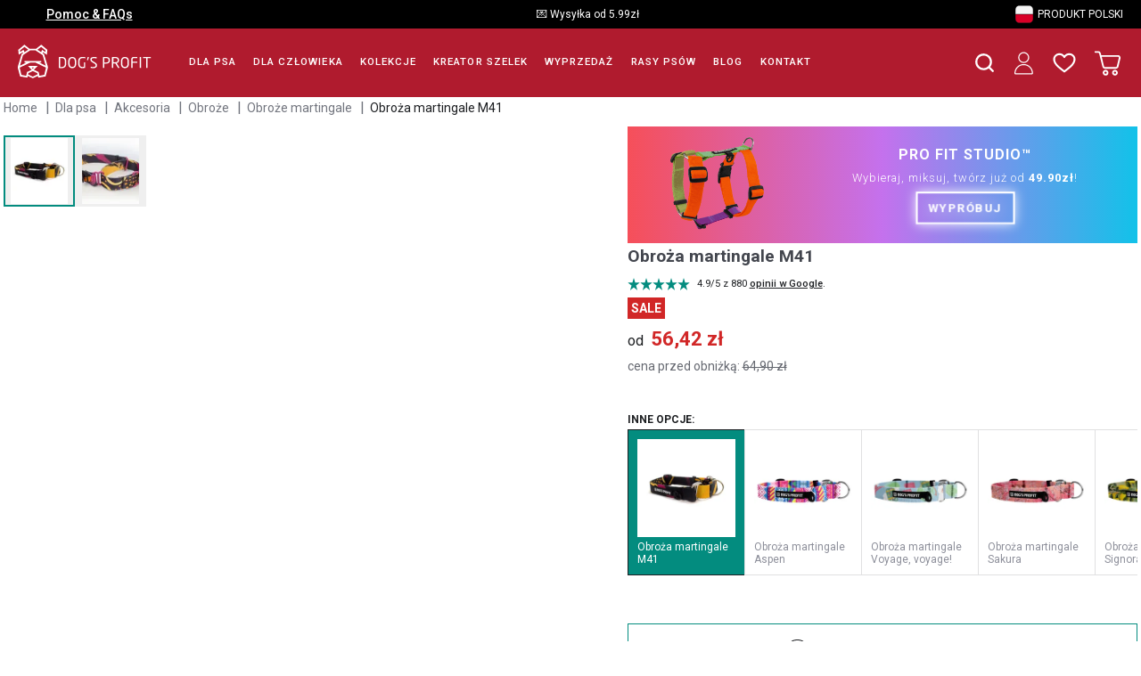

--- FILE ---
content_type: text/html; charset=utf-8
request_url: https://dogsprofit.com/p/200/obroza-martingale-m41
body_size: 48468
content:
<!doctype html>
<html data-n-head-ssr lang="pl" data-n-head="%7B%22lang%22:%7B%22ssr%22:%22pl%22%7D%7D">
  <head >
    <title>Obroża martingale M41 | Dog&#x27;s Profit - najlepszy sklep dla Twojego psa!</title><meta data-n-head="ssr" charset="utf-8"><meta data-n-head="ssr" name="viewport" content="width=device-width, initial-scale=1"><meta data-n-head="ssr" data-hid="og:site_name" name="og:site_name" property="og:site_name" content="Dog&#x27;s Profit - najlepszy sklep dla Twojego psa!"><meta data-n-head="ssr" data-hid="apple-mobile-web-app-title" name="apple-mobile-web-app-title" content="Dog&#x27;s Profit - najlepszy sklep dla Twojego psa!"><meta data-n-head="ssr" name="generator" content="Vue Storefront 2"><meta data-n-head="ssr" data-hid="charset" charset="utf-8"><meta data-n-head="ssr" data-hid="mobile-web-app-capable" name="mobile-web-app-capable" content="yes"><meta data-n-head="ssr" data-hid="theme-color" name="theme-color" content="#5ECE7B"><meta data-n-head="ssr" data-hid="og:type" name="og:type" property="og:type" content="website"><meta data-n-head="ssr" data-hid="og:title" property="og:title" content="Obroża martingale M41"><meta data-n-head="ssr" data-hid="og:description" property="og:description" content="Obroża martingale przeznaczona jest dla psów, które mają np. dłuższe futro, szyję szerszą od głowy (np. amstaff, pitbull) lub mają skłonność do wyswobadzania się z klasycznej obroży z klamrą.&lt;br&gt;Element zaciskowy jest w formie pętelki, która w momencie, kiedy pies pociągnie na smyczy, zaciska się do ustalonego miejsca."><meta data-n-head="ssr" data-hid="description" name="description" content="Obroża martingale przeznaczona jest dla psów, które mają np. dłuższe futro, szyję szerszą od głowy (np. amstaff, pitbull) lub mają skłonność do wyswobadzania się z klasycznej obroży z klamrą.&lt;br&gt;Element zaciskowy jest w formie pętelki, która w momencie, kiedy pies pociągnie na smyczy, zaciska się do ustalonego miejsca."><link data-n-head="ssr" rel="icon" type="image/x-icon" href="/favicon.ico"><link data-n-head="ssr" rel="apple-touch-icon" href="/dogsprofitico.png"><link data-n-head="ssr" rel="shortcut icon" href="/favicon.ico"><link data-n-head="ssr" data-hid="gf-prefetch" rel="dns-prefetch" href="https://fonts.gstatic.com/"><link data-n-head="ssr" data-hid="gf-preconnect" rel="preconnect" href="https://fonts.gstatic.com/" crossorigin=""><link data-n-head="ssr" data-hid="gf-preload" rel="preload" as="style" href="https://fonts.googleapis.com/css2?family=Roboto:ital,wght@0,300;0,400;0,500;0,700;0,900;1,300;1,400&amp;display=swap"><link data-n-head="ssr" data-hid="shortcut-icon" rel="shortcut icon" href="/favicon.ico"><link data-n-head="ssr" rel="manifest" href="/_nuxt/manifest.b96a98cc.json" data-hid="manifest"><link data-n-head="ssr" data-hid="canonical" rel="canonical" href="https://dogsprofit.com/p/200/obroza-martingale-m41"><link data-n-head="ssr" rel="preload" as="image" href="/_ipx/q_50,s_140x35/icons/logo_h-1-white.svg"><script data-n-head="ssr" data-hid="gtm-script">if(!window._gtm_init){window._gtm_init=1;(function(w,n,d,m,e,p){w[d]=(w[d]==1||n[d]=='yes'||n[d]==1||n[m]==1||(w[e]&&w[e][p]&&w[e][p]()))?1:0})(window,navigator,'doNotTrack','msDoNotTrack','external','msTrackingProtectionEnabled');(function(w,d,s,l,x,y){w[x]={};w._gtm_inject=function(i){if(w.doNotTrack||w[x][i])return;w[x][i]=1;w[l]=w[l]||[];w[l].push({'gtm.start':new Date().getTime(),event:'gtm.js'});var f=d.getElementsByTagName(s)[0],j=d.createElement(s);j.defer=true;j.src='https://www.googletagmanager.com/gtm.js?id='+i;f.parentNode.insertBefore(j,f);};w[y]('GTM-5B8GTLZH')})(window,document,'script','dataLayer','_gtm_ids','_gtm_inject')}</script><script data-n-head="ssr" data-hid="gf-script">(function(){var l=document.createElement('link');l.rel="stylesheet";l.href="https://fonts.googleapis.com/css2?family=Roboto:ital,wght@0,300;0,400;0,500;0,700;0,900;1,300;1,400&display=swap";document.querySelector("head").appendChild(l);})();</script><script data-n-head="ssr" type="application/ld+json">{"@context":"https://schema.org","@type":"BreadcrumbList","itemListElement":[[{"@type":"ListItem","position":1,"name":"Home","item":"https://dogsprofit.com/"},{"@type":"ListItem","position":2,"name":"Dla psa","item":"https://dogsprofit.com/c/dla-psa"},{"@type":"ListItem","position":3,"name":"Akcesoria","item":"https://dogsprofit.com/c/dla-psa/akcesoria"},{"@type":"ListItem","position":4,"name":"Obroże","item":"https://dogsprofit.com/c/dla-psa/akcesoria/obroze"},{"@type":"ListItem","position":5,"name":"Obroże martingale","item":"https://dogsprofit.com/c/dla-psa/akcesoria/obroze/obroze-martingale"},{"@type":"ListItem","position":6,"name":"Obroża martingale M41","item":"https://dogsprofit.comobroza-martingale-m41"}]]}</script><script data-n-head="ssr" type="application/ld+json">{"@context":"https://schema.org","@type":"Product","name":"Obroża martingale M41","brand":{"@type":"Brand","name":"Dog's profit"},"image":"https://api.dogsprofit.com/assets/obrozamartingaledlapsa_m41_min_dogsprofit__preview.jpg?w=1200&h=1200&mode=crop&fpx=0.5&fpy=0.5","description":"Obroża martingale przeznaczona jest dla psów, które mają np. dłuższe futro, szyję szerszą od głowy (np. amstaff, pitbull) lub mają skłonność do wyswobadzania się z klasycznej obroży z klamrą.<br>Element zaciskowy jest w formie pętelki, która w momencie, kiedy pies pociągnie na smyczy, zaciska się do ustalonego miejsca.","sku":"OB-MG-M41-L-35","productID":"200","url":"https://dogsprofit.com/p/200/obroza-martingale-m41","offers":{"@type":"Offer","url":"https://dogsprofit.com/p/200/obroza-martingale-m41","priceCurrency":"PLN","price":64.9,"availability":"out of stock"},"itemCondition":"https://schema.org/NewCondition"}</script><noscript data-n-head="ssr" data-hid="gf-noscript"><link rel="stylesheet" href="https://fonts.googleapis.com/css2?family=Roboto:ital,wght@0,300;0,400;0,500;0,700;0,900;1,300;1,400&display=swap"></noscript><link rel="preload" href="/_nuxt/1530c4a.modern.js" as="script"><link rel="preload" href="/_nuxt/caac6b1.modern.js" as="script"><link rel="preload" href="/_nuxt/afa4f72.modern.js" as="script"><link rel="preload" href="/_nuxt/b7e1af3.modern.js" as="script"><link rel="preload" href="/_nuxt/a769e66.modern.js" as="script"><link rel="preload" href="/_nuxt/6172f57.modern.js" as="script"><style data-vue-ssr-id="a28d9916:0 edf612da:0 f8833e22:0 5578f85e:0 85adfa6a:0 25b462fa:0 16333e04:0 59aa1d18:0 5d51c5ce:0 1c4aaafb:0 2d1864c4:0 62712d4c:0 41bf911f:0 0bac0d67:0 36052f96:0 6032c957:0 58914fac:0 1b94825f:0 6d377b08:0 9eb0d7a4:0 7532bb99:0 4e61ee8b:0 3b501660:0 060ad29c:0 4823b782:0 6568facc:0 56bbfae2:0 b6d3e2f2:0 3aa30581:0 4ddf6cb0:0 6ebc8337:0 d53802b8:0 7a836c25:0 5785d70a:0 1f2d5df3:0 073a8fd3:0 6928a994:0 1d8570b8:0 90b8c6e6:0 30a05868:0 56330e7a:0 178f6e04:0 43aea278:0 b1e89bea:0 65ae7409:0 2341dc17:0 0ca68740:0 76044e61:0">.nuxt-progress{position:fixed;top:0;left:0;right:0;height:2px;width:0;opacity:1;transition:width .1s,opacity .4s;background-color:#fff;z-index:999999}.nuxt-progress.nuxt-progress-notransition{transition:none}.nuxt-progress-failed{background-color:red}
#category{box-sizing:border-box}@media(min-width:1920px){#category{max-width:100%!important;margin:auto}}#static{box-sizing:border-box}@media(min-width:1920px){#static{max-width:1440px!important;margin:auto}}#product{box-sizing:border-box}@media(min-width:1920px){#product{max-width:1440px!important;margin:0 auto}}#home{box-sizing:border-box}@media(min-width:1920px){#home,.sf-header__header,.sf-top-bar__container{max-width:1440px!important;margin:0 auto}}.sf-content-pages,.sf-content-pages__content{height:auto!important}.sf-content-pages__content img{width:100%}.sf-table__header{font-weight:700}.sf-table__data,.sf-table__header{font-size:12px;text-align:center}::v-deep .sf-sidebar__aside{z-index:4!important}.sf-radio .search-input{opacity:1!important;left:unset!important}:root{--font-family--primary:"Roboto",sans-serif!important;--font-family--secondary:"Roboto",sans-serif!important}#__nuxt{--_c-jolo-primary:#038c7f;--_c-jolo-primary-base:3,140,127;--_c-jolo-primary-lighten:#04a596;--_c-jolo-primary-darken:#027368;--c-primary:var(--_c-jolo-primary);--c-primary-base:var(--_c-jolo-primary-base);--c-primary-lighten:var(--_c-jolo-primary-lighten);--c-primary-darken:var(--_c-jolo-primary-darken);--_c-green-primary:var(--_c-jolo-primary);--_c-green-primary-base:var(--_c-jolo-primary-base);--_c-green-primary-lighten:var(--_c-jolo-primary-lighten);--_c-green-primary-darken:var(--_c-jolo-primary-darken)}.sf-modal__container{z-index:5!important}.cc-info{box-sizing:border-box!important;margin:10px 0 0!important;padding:15px 10px!important;border-radius:.4rem;background:#f0f4f7;width:100%}.cc-info__list{display:flex!important;padding:3px 0!important;font-size:11px}.cc-info__list-left{width:100px!important;font-weight:600!important}.cc-info__list-right{flex:1!important;margin-left:10px!important}.glide{position:relative;width:100%;box-sizing:border-box}.glide *{box-sizing:inherit}.glide__slides,.glide__track{overflow:hidden}.glide__slides{position:relative;width:100%;list-style:none;-webkit-backface-visibility:hidden;backface-visibility:hidden;transform-style:preserve-3d;touch-action:pan-Y;margin:0;padding:0;white-space:nowrap;display:flex;flex-wrap:nowrap;will-change:transform}.glide__slide,.glide__slides--dragging{-webkit-user-select:none;-moz-user-select:none;-ms-user-select:none;user-select:none}.glide__slide{width:100%;height:100%;flex-shrink:0;white-space:normal;-webkit-touch-callout:none;-webkit-tap-highlight-color:transparent}.glide__slide a{-webkit-user-select:none;user-select:none;-webkit-user-drag:none;-moz-user-select:none;-ms-user-select:none}.glide__arrows,.glide__bullets{-webkit-touch-callout:none;-webkit-user-select:none;-moz-user-select:none;-ms-user-select:none;user-select:none}.glide--rtl{direction:rtl}.text-black,.text-black--variant{color:#1d1f22!important;color:var(--c-dark)!important}.bg-black,.bg-black--variant{background-color:#1d1f22!important;background-color:var(--c-dark)!important}.text-white,.text-white--variant{color:#fff!important;color:var(--c-white)!important}.bg-white,.bg-white--variant{background-color:#fff!important;background-color:var(--c-white)!important}.text-primary{color:#5ece7b!important;color:var(--c-primary)!important}.text-primary--variant{color:#9ee2b0!important;color:var(--c-primary-variant)!important}.bg-primary{background-color:#5ece7b!important;background-color:var(--c-primary)!important}.bg-primary--variant{background-color:#9ee2b0!important;background-color:var(--c-primary-variant)!important}.text-secondary{color:#1d1f22!important;color:var(--c-secondary)!important}.text-secondary--variant{color:#43464e!important;color:var(--c-secondary-variant)!important}.bg-secondary{background-color:#1d1f22!important;background-color:var(--c-secondary)!important}.bg-secondary--variant{background-color:#43464e!important;background-color:var(--c-secondary-variant)!important}.text-light{color:#f1f2f3!important;color:var(--c-light)!important}.text-light--variant{color:#fff!important;color:var(--c-light-variant)!important}.bg-light{background-color:#f1f2f3!important;background-color:var(--c-light)!important}.bg-light--variant{background-color:#fff!important;background-color:var(--c-light-variant)!important}.text-dark{color:#1d1f22!important;color:var(--c-dark)!important}.text-dark--variant{color:#43464e!important;color:var(--c-dark-variant)!important}.bg-dark{background-color:#1d1f22!important;background-color:var(--c-dark)!important}.bg-dark--variant{background-color:#43464e!important;background-color:var(--c-dark-variant)!important}.text-info{color:#0468db!important;color:var(--c-info)!important}.text-info--variant{color:#e1f4fe!important;color:var(--c-info-variant)!important}.bg-info{background-color:#0468db!important;background-color:var(--c-info)!important}.bg-info--variant{background-color:#e1f4fe!important;background-color:var(--c-info-variant)!important}.text-success{color:#5ece7b!important;color:var(--c-success)!important}.text-success--variant{color:#9ee2b0!important;color:var(--c-success-variant)!important}.bg-success{background-color:#5ece7b!important;background-color:var(--c-success)!important}.bg-success--variant{background-color:#9ee2b0!important;background-color:var(--c-success-variant)!important}.text-warning{color:#ecc713!important;color:var(--c-warning)!important}.text-warning--variant{color:#f6e389!important;color:var(--c-warning-variant)!important}.bg-warning{background-color:#ecc713!important;background-color:var(--c-warning)!important}.bg-warning--variant{background-color:#f6e389!important;background-color:var(--c-warning-variant)!important}.text-danger{color:#d12727!important;color:var(--c-danger)!important}.text-danger--variant{color:#fcede8!important;color:var(--c-danger-variant)!important}.bg-danger{background-color:#d12727!important;background-color:var(--c-danger)!important}.bg-danger--variant{background-color:#fcede8!important;background-color:var(--c-danger-variant)!important}@media(min-width:1024px){.smartphone-only{display:none!important}}@media(max-width:1023px){.desktop-only{display:none!important}}:root{--c-black:#1d1f22;--c-black-base:29,31,34;--c-black-lighten:#292c30;--c-black-darken:#111214;--c-white:#fff;--_c-green-primary:#5ece7b;--_c-green-primary-base:94,206,123;--_c-green-primary-lighten:#72d48b;--_c-green-primary-darken:#4ac86b;--_c-green-secondary:#9ee2b0;--_c-green-secondary-base:158,226,176;--_c-green-secondary-lighten:#b2e8c0;--_c-green-secondary-darken:#8adca0;--_c-dark-primary:#1d1f22;--_c-dark-primary-base:29,31,34;--_c-dark-primary-lighten:#292c30;--_c-dark-primary-darken:#111214;--_c-dark-secondary:#43464e;--_c-dark-secondary-base:67,70,78;--_c-dark-secondary-lighten:#4f525c;--_c-dark-secondary-darken:#373a40;--_c-gray-primary:#72757e;--_c-gray-primary-base:114,117,126;--_c-gray-primary-lighten:#7f828b;--_c-gray-primary-darken:#666971;--_c-gray-secondary:#8d8f9a;--_c-gray-secondary-base:141,143,154;--_c-gray-secondary-lighten:#9b9ca6;--_c-gray-secondary-darken:#7f828e;--_c-gray-accent:#e0e0e1;--_c-gray-accent-base:224,224,225;--_c-gray-accent-lighten:#ededee;--_c-gray-accent-darken:#d3d3d4;--_c-light-primary:#f1f2f3;--_c-light-primary-base:241,242,243;--_c-light-primary-lighten:#fff;--_c-light-primary-darken:#e3e5e7;--_c-light-secondary:#fff;--_c-light-secondary-base:255,255,255;--_c-light-secondary-lighten:#fff;--_c-light-secondary-darken:#f2f2f2;--_c-red-primary:#d12727;--_c-red-primary-base:209,39,39;--_c-red-primary-lighten:#da3838;--_c-red-primary-darken:#bc2323;--_c-red-secondary:#fcede8;--_c-red-secondary-base:252,237,232;--_c-red-secondary-lighten:#fff;--_c-red-secondary-darken:#f9dbd1;--_c-yellow-primary:#ecc713;--_c-yellow-primary-base:236,199,19;--_c-yellow-primary-lighten:#eecd2b;--_c-yellow-primary-darken:#d4b311;--_c-yellow-secondary:#f6e389;--_c-yellow-secondary-base:246,227,137;--_c-yellow-secondary-lighten:#f8e9a1;--_c-yellow-secondary-darken:#f4dd71;--_c-blue-primary:#0468db;--_c-blue-primary-base:4,104,219;--_c-blue-primary-lighten:#0474f4;--_c-blue-primary-darken:#045cc2;--_c-blue-secondary:#e1f4fe;--_c-blue-secondary-base:225,244,254;--_c-blue-secondary-lighten:#fafdff;--_c-blue-secondary-darken:#c8ebfd;--c-body:var(--_c-light-secondary);--c-text:var(--_c-dark-primary);--c-text-muted:var(--_c-gray-primary);--c-text-disabled:var(--_c-gray-accent);--c-link:var(--_c-dark-secondary);--c-link-hover:var(--c-black);--c-primary:var(--_c-green-primary);--c-primary-base:var(--_c-green-primary-base);--c-primary-lighten:var(--_c-green-primary-lighten);--c-primary-darken:var(--_c-green-primary-darken);--c-primary-variant:var(--_c-green-secondary);--c-on-primary:var(--_c-light-secondary);--c-secondary:var(--_c-dark-primary);--c-secondary-base:var(--_c-dark-primary-base);--c-secondary-lighten:var(--_c-dark-primary-lighten);--c-secondary-darken:var(--_c-dark-primary-darken);--c-secondary-variant:var(--_c-dark-secondary);--c-on-secondary:var(--_c-light-secondary);--c-light:var(--_c-light-primary);--c-light-base:var(--_c-light-primary-base);--c-light-lighten:var(--_c-light-primary-lighten);--c-light-darken:var(--_c-light-primary-darken);--c-light-variant:var(--_c-light-secondary);--c-on-light:var(--c-black);--c-gray:var(--_c-gray-primary);--c-gray-base:var(--_c-gray-primary-base);--c-gray-lighten:var(--_c-gray-primary-lighten);--c-gray-darken:var(--_c-gray-primary-darken);--c-gray-variant:var(--_c-gray-secondary);--c-on-gray:var(--c-black);--c-dark:var(--_c-dark-primary);--c-dark-base:var(--_c-dark-primary-base);--c-dark-lighten:var(--_c-dark-primary-lighten);--c-dark-darken:var(--_c-dark-primary-darken);--c-dark-variant:var(--_c-dark-secondary);--c-on-dark:var(--_c-light-secondary);--c-info:var(--_c-blue-primary);--c-info-base:var(--_c-blue-primary-base);--c-info-lighten:var(--_c-blue-primary-lighten);--c-info-darken:var(--_c-blue-primary-darken);--c-info-variant:var(--_c-blue-secondary);--c-on-info:var(--_c-light-secondary);--c-success:var(--_c-green-primary);--c-success-base:var(--_c-green-primary-base);--c-success-lighten:var(--_c-green-primary-lighten);--c-success-darken:var(--_c-green-primary-darken);--c-success-variant:var(--_c-green-secondary);--c-on-success:var(--_c-light-secondary);--c-warning:var(--_c-yellow-primary);--c-warning-base:var(--_c-yellow-primary-base);--c-warning-lighten:var(--_c-yellow-primary-lighten);--c-warning-darken:var(--_c-yellow-primary-darken);--c-warning-variant:var(--_c-yellow-secondary);--c-on-warning:var(--_c-light-secondary);--c-danger:var(--_c-red-primary);--c-danger-base:var(--_c-red-primary-base);--c-danger-lighten:var(--_c-red-primary-lighten);--c-danger-darken:var(--_c-red-primary-darken);--c-danger-variant:var(--_c-red-secondary);--c-on-danger:var(--_c-light-secondary);--spacer-2xs:0.25rem;--spacer-xs:0.5rem;--spacer-sm:1rem;--spacer-base:1.5rem;--spacer-lg:2rem;--spacer-xl:2.5rem;--spacer-2xl:5rem;--spacer-3xl:10rem}.display-none{display:none}:root{--font-family--primary:"Roboto",serif;--font-family--secondary:"Raleway",sans-serif;--font-weight--light:300;--font-weight--normal:400;--font-weight--medium:500;--font-weight--semibold:600;--font-weight--bold:700;--font-size--xs:0.75rem;--font-size--sm:0.875rem;--font-size--base:1rem;--font-size--lg:1.125rem;--h1-font-size:1.5rem;--h2-font-size:1.5rem;--h3-font-size:var(--font-size--lg);--h4-font-size:var(--font-size--lg);--h5-font-size:var(--font-size--base);--h6-font-size:var(--font-size--base)}@media(min-width:1024px){:root{--h1-font-size:2.625rem;--h2-font-size:2.25rem;--h3-font-size:1.625rem;--h4-font-size:1.25rem;--h5-font-size:var(--font-size--base);--h6-font-size:var(--font-size--sm)}}.sf-fade-enter-active,.sf-fade-leave-active{transition:opacity .25s linear}.sf-fade-enter,.sf-fade-leave,.sf-fade-leave-to{opacity:0}.sf-collapse-bottom-enter-active,.sf-collapse-bottom-leave-active{transition:transform .25s ease-in-out}@media(min-width:1024px){.sf-collapse-bottom-enter-active,.sf-collapse-bottom-leave-active{transition:transform .35 ease-in-out}}.sf-collapse-bottom-enter,.sf-collapse-bottom-leave-to{transform:translate3d(0,100%,0)}.sf-collapse-top-enter-active,.sf-collapse-top-leave-active{transition:transform .25s ease-in-out}@media(min-width:1024px){.sf-collapse-top-enter-active,.sf-collapse-top-leave-active{transition:transform .35 ease-in-out}}.sf-collapse-top-enter,.sf-collapse-top-leave-to{transform:translate3d(0,-100%,0)}.sf-slide-left-enter-active,.sf-slide-left-leave-active{transition:transform .4s ease}.sf-slide-left-enter,.sf-slide-left-leave-to{transform:translate3d(-100%,0,0);transition:transform .3s ease-in}.sf-slide-right-enter-active,.sf-slide-right-leave-active{transition:transform .4s ease}.sf-slide-right-enter,.sf-slide-right-leave-to{transform:translate3d(100%,0,0);transition:transform .3s ease-in}.sf-expand{color:#639!important}.sf-expand-enter-active,.sf-expand-leave-active{transition:height .25s ease-in-out;overflow:hidden}.sf-bounce-enter-active{-webkit-animation:sf-bounce .3s;animation:sf-bounce .3s}.sf-bounce-leave-active{animation:sf-bounce .3s reverse}.sf-pulse-enter-active{-webkit-animation:sf-pulse .25s;animation:sf-pulse .25s}.sf-pulse-leave-active{animation:sf-pulse .25s reverse}@-webkit-keyframes sf-bounce{0%{transform:scale(0)}50%{transform:scale(1.2)}to{transform:scale(1)}}@keyframes sf-bounce{0%{transform:scale(0)}50%{transform:scale(1.2)}to{transform:scale(1)}}@-webkit-keyframes sf-pulse{0%{transform:scale(1)}50%{transform:scale(1.2)}to{transform:scale(1)}}@keyframes sf-pulse{0%{transform:scale(1)}50%{transform:scale(1.2)}to{transform:scale(1)}}#layout{box-sizing:border-box;margin-top:89px!important}@media(min-width:1024px){#layout{max-width:100%!important;margin:110px auto auto!important}}.fixed-top{position:fixed;top:0;left:0;width:100%;height:auto;z-index:4}.no-scroll{overflow:hidden;height:100vh}@media(min-width:1024px){.sf-sticky{top:115px!important}}html{width:auto}@media(max-width:1023px){html{overflow-x:hidden}}body{overflow-x:hidden;color:#1d1f22;color:var(--c-text);font-size:1rem;font-size:var(--font-size--base);font-family:"Roboto",serif;font-family:var(--font-family--primary);margin:0;padding:0}a{text-decoration:none;color:#43464e;color:var(--c-link)}a:hover{color:#1d1f22;color:var(--c-link-hover)}h1{font-size:1.5rem;font-size:var(--h1-font-size)}h1,h2{font-family:"Raleway",sans-serif;font-family:var(--font-family--secondary);line-height:1.6;margin:0}h2{font-size:1.5rem;font-size:var(--h2-font-size)}h3{font-size:1.125rem;font-size:var(--h3-font-size)}h3,h4{font-family:"Raleway",sans-serif;font-family:var(--font-family--secondary);line-height:1.6;margin:0}h4{font-size:1.125rem;font-size:var(--h4-font-size)}
.display-none[data-v-0dc76c6c]{display:none}#category[data-v-0dc76c6c]{box-sizing:border-box}@media(min-width:1920px){#category[data-v-0dc76c6c]{max-width:100%!important;margin:auto}}#static[data-v-0dc76c6c]{box-sizing:border-box}@media(min-width:1920px){#static[data-v-0dc76c6c]{max-width:1440px!important;margin:auto}}#product[data-v-0dc76c6c]{box-sizing:border-box}@media(min-width:1920px){#product[data-v-0dc76c6c]{max-width:1440px!important;margin:0 auto}}#home[data-v-0dc76c6c]{box-sizing:border-box}@media(min-width:1920px){#home[data-v-0dc76c6c],.sf-header__header[data-v-0dc76c6c],.sf-top-bar__container[data-v-0dc76c6c]{max-width:1440px!important;margin:0 auto}}.sf-content-pages[data-v-0dc76c6c],.sf-content-pages__content[data-v-0dc76c6c]{height:auto!important}.sf-content-pages__content img[data-v-0dc76c6c]{width:100%}.sf-table__header[data-v-0dc76c6c]{font-weight:700}.sf-table__data[data-v-0dc76c6c],.sf-table__header[data-v-0dc76c6c]{font-size:12px;text-align:center}[data-v-0dc76c6c] .sf-sidebar__aside{z-index:4!important}.sf-radio .search-input[data-v-0dc76c6c]{opacity:1!important;left:unset!important}[data-v-0dc76c6c]:root{--font-family--primary:"Roboto",sans-serif!important;--font-family--secondary:"Roboto",sans-serif!important}#__nuxt[data-v-0dc76c6c]{--_c-jolo-primary:#038c7f;--_c-jolo-primary-base:3,140,127;--_c-jolo-primary-lighten:#04a596;--_c-jolo-primary-darken:#027368;--c-primary:var(--_c-jolo-primary);--c-primary-base:var(--_c-jolo-primary-base);--c-primary-lighten:var(--_c-jolo-primary-lighten);--c-primary-darken:var(--_c-jolo-primary-darken);--_c-green-primary:var(--_c-jolo-primary);--_c-green-primary-base:var(--_c-jolo-primary-base);--_c-green-primary-lighten:var(--_c-jolo-primary-lighten);--_c-green-primary-darken:var(--_c-jolo-primary-darken)}.sf-modal__container[data-v-0dc76c6c]{z-index:5!important}.cc-info[data-v-0dc76c6c]{box-sizing:border-box!important;margin:10px 0 0!important;padding:15px 10px!important;border-radius:.4rem;background:#f0f4f7;width:100%}.cc-info__list[data-v-0dc76c6c]{display:flex!important;padding:3px 0!important;font-size:11px}.cc-info__list-left[data-v-0dc76c6c]{width:100px!important;font-weight:600!important}.cc-info__list-right[data-v-0dc76c6c]{flex:1!important;margin-left:10px!important}.topbar[data-v-0dc76c6c]{display:block;background:#000!important;color:#fff!important;z-index:2}.topbar__button[data-v-0dc76c6c]{margin:0 0 0 var(--spacer-xs)}.topbar a[data-v-0dc76c6c]{color:#fff!important}[data-v-0dc76c6c] .sf-top-bar__container{height:2rem;font-size:12px}[data-v-0dc76c6c] .sf-top-bar__container .desktop-only{display:flex;flex-direction:row;align-items:center}.produkt-polski[data-v-0dc76c6c]{margin-right:5px}
#category{box-sizing:border-box}@media(min-width:1920px){#category{max-width:100%!important;margin:auto}}#static{box-sizing:border-box}@media(min-width:1920px){#static{max-width:1440px!important;margin:auto}}#product{box-sizing:border-box}@media(min-width:1920px){#product{max-width:1440px!important;margin:0 auto}}#home{box-sizing:border-box}@media(min-width:1920px){#home,.sf-header__header,.sf-top-bar__container{max-width:1440px!important;margin:0 auto}}.sf-content-pages,.sf-content-pages__content{height:auto!important}.sf-content-pages__content img{width:100%}.sf-table__header{font-weight:700}.sf-table__data,.sf-table__header{font-size:12px;text-align:center}::v-deep .sf-sidebar__aside{z-index:4!important}.sf-radio .search-input{opacity:1!important;left:unset!important}:root{--font-family--primary:"Roboto",sans-serif!important;--font-family--secondary:"Roboto",sans-serif!important}#__nuxt{--_c-jolo-primary:#038c7f;--_c-jolo-primary-base:3,140,127;--_c-jolo-primary-lighten:#04a596;--_c-jolo-primary-darken:#027368;--c-primary:var(--_c-jolo-primary);--c-primary-base:var(--_c-jolo-primary-base);--c-primary-lighten:var(--_c-jolo-primary-lighten);--c-primary-darken:var(--_c-jolo-primary-darken);--_c-green-primary:var(--_c-jolo-primary);--_c-green-primary-base:var(--_c-jolo-primary-base);--_c-green-primary-lighten:var(--_c-jolo-primary-lighten);--_c-green-primary-darken:var(--_c-jolo-primary-darken)}.sf-modal__container{z-index:5!important}.cc-info{box-sizing:border-box!important;margin:10px 0 0!important;padding:15px 10px!important;border-radius:.4rem;background:#f0f4f7;width:100%}.cc-info__list{display:flex!important;padding:3px 0!important;font-size:11px}.cc-info__list-left{width:100px!important;font-weight:600!important}.cc-info__list-right{flex:1!important;margin-left:10px!important}.display-none{display:none}.sf-top-bar{background-color:var(--c-light);background-color:var(--top-bar-background,var(--c-light))}.sf-top-bar__container{padding:var(--top-bar-padding,0 var(--spacer-base));box-sizing:border-box;justify-content:space-between;justify-content:var(--topbar-justify-content,space-between);max-width:77.5rem;max-width:var(--sf-topbar-width,77.5rem);height:2.5rem;height:var(--top-bar-height,2.5rem);margin:0 auto;font:var(--font-weight--normal) var(--font-size--sm)/1.6 var(--font-family--secondary);font:var(--bar-font,var(--bar-font-weight,var(--font-weight--normal)) var(--bar-font-size,var(--font-size--sm))/var(--bar-font-line-height,1.6) var(--bar-font-family,var(--font-family--secondary)))}.sf-top-bar__center,.sf-top-bar__container,.sf-top-bar__left,.sf-top-bar__right{display:flex;align-items:center}@media(min-width:1024px){.sf-top-bar{--top-bar-padding:0}}
#category{box-sizing:border-box}@media(min-width:1920px){#category{max-width:100%!important;margin:auto}}#static{box-sizing:border-box}@media(min-width:1920px){#static{max-width:1440px!important;margin:auto}}#product{box-sizing:border-box}@media(min-width:1920px){#product{max-width:1440px!important;margin:0 auto}}#home{box-sizing:border-box}@media(min-width:1920px){#home,.sf-header__header,.sf-top-bar__container{max-width:1440px!important;margin:0 auto}}.sf-content-pages,.sf-content-pages__content{height:auto!important}.sf-content-pages__content img{width:100%}.sf-table__header{font-weight:700}.sf-table__data,.sf-table__header{font-size:12px;text-align:center}::v-deep .sf-sidebar__aside{z-index:4!important}.sf-radio .search-input{opacity:1!important;left:unset!important}:root{--font-family--primary:"Roboto",sans-serif!important;--font-family--secondary:"Roboto",sans-serif!important}#__nuxt{--_c-jolo-primary:#038c7f;--_c-jolo-primary-base:3,140,127;--_c-jolo-primary-lighten:#04a596;--_c-jolo-primary-darken:#027368;--c-primary:var(--_c-jolo-primary);--c-primary-base:var(--_c-jolo-primary-base);--c-primary-lighten:var(--_c-jolo-primary-lighten);--c-primary-darken:var(--_c-jolo-primary-darken);--_c-green-primary:var(--_c-jolo-primary);--_c-green-primary-base:var(--_c-jolo-primary-base);--_c-green-primary-lighten:var(--_c-jolo-primary-lighten);--_c-green-primary-darken:var(--_c-jolo-primary-darken)}.sf-modal__container{z-index:5!important}.cc-info{box-sizing:border-box!important;margin:10px 0 0!important;padding:15px 10px!important;border-radius:.4rem;background:#f0f4f7;width:100%}.cc-info__list{display:flex!important;padding:3px 0!important;font-size:11px}.cc-info__list-left{width:100px!important;font-weight:600!important}.cc-info__list-right{flex:1!important;margin-left:10px!important}.display-none{display:none}.sf-button{--link-color:var(--button-color,var(--c-light-variant));box-sizing:border-box;position:relative;width:var(--button-width);width:var(--button-size,var(--button-width));height:var(--button-height);height:var(--button-size,var(--button-height));display:flex;display:var(--button-display,flex);align-items:center;justify-content:center;padding:var(--button-padding,var(--spacer-sm) var(--spacer-base));color:var(--c-light-variant);color:var(--button-color,var(--c-light-variant));background:var(--c-primary);background:var(--button-background,var(--c-primary));transition:background .8s;transition:var(--button-transition,background .8s);background-position:50%;text-transform:uppercase;text-transform:var(--button-text-transform,uppercase);-webkit-text-decoration:var(--button-text-decoration);text-decoration:var(--button-text-decoration);cursor:pointer;cursor:var(--button-cursor,pointer);border-radius:0;border-radius:var(--button-border-radius,0);white-space:nowrap;white-space:var(--button-wrap,nowrap);font:var(--font-weight--semibold) var(--font-size--base)/1.2 var(--font-family--secondary);font:var(--button-font,var(--button-font-weight,var(--font-weight--semibold)) var(--button-font-size,var(--font-size--base))/var(--button-font-line-height,1.2) var(--button-font-family,var(--font-family--secondary)));border:var(--button-border,var(--button-border-style,solid) var(--button-border-color,var(--c-primary)));border-width:0;border-width:var(--button-border-width,0);--button-box-shadow-opacity:0}.sf-button:before{content:"";position:absolute;z-index:-1;top:0;left:0;width:100%;height:100%;border-radius:inherit;transition:opacity .2s ease-in-out,box-shadow .2s ease-in-out;transition:var(--button-box-shadow-transition,opacity var(--button-box-shadow-transition-opacity-duration,.2s) var(--button-box-shadow-transition-opacity-timing-function,ease-in-out),box-shadow var(--button-box-shadow-transition-box-shadow-duration,.2s) var(--button-box-shadow-transition-box-shadow-timing-function,ease-in-out));opacity:var(--button-box-shadow-opacity);box-shadow:4px 12px 24px 0 var(--c-gray);box-shadow:var(--button-box-shadow,var(--button-box-shadow-h-offset,4px) var(--button-box-shadow-v-offset,12px) var(--button-box-shadow-blur,24px) var(--button-box-shadow-spread,0) var(--button-box-shadow-color,var(--c-gray)));will-change:opacity,box-shadow}.sf-button.color-black{--button-background:var(--c-dark)}.sf-button.color-black:hover{--button-background:var(--c-dark) radial-gradient(circle,transparent 1%,var(--c-dark) 0) center/15000%}.sf-button.color-black:active{--button-background:var(--c-dark) radial-gradient(circle,transparent 40%,var(--c-dark) 0) center/15000%}.sf-button.color-white{--button-background:var(--c-white)}.sf-button.color-white:hover{--button-background:var(--c-white) radial-gradient(circle,transparent 1%,var(--c-white) 0) center/15000%}.sf-button.color-white:active{--button-background:var(--c-white) radial-gradient(circle,transparent 40%,var(--c-white) 0) center/15000%}.sf-button.color-primary{--button-background:var(--c-primary)}.sf-button.color-primary:hover{--button-background:var(--c-primary) radial-gradient(circle,transparent 1%,var(--c-primary-variant) 0) center/15000%}.sf-button.color-primary:active{--button-background:var(--c-primary) radial-gradient(circle,transparent 40%,var(--c-primary-variant) 0) center/15000%}.sf-button.color-secondary{--button-background:var(--c-secondary)}.sf-button.color-secondary:hover{--button-background:var(--c-secondary) radial-gradient(circle,transparent 1%,var(--c-secondary-variant) 0) center/15000%}.sf-button.color-secondary:active{--button-background:var(--c-secondary) radial-gradient(circle,transparent 40%,var(--c-secondary-variant) 0) center/15000%}.sf-button.color-light{--button-background:var(--c-light)}.sf-button.color-light:hover{--button-background:var(--c-light) radial-gradient(circle,transparent 1%,var(--c-light-variant) 0) center/15000%}.sf-button.color-light:active{--button-background:var(--c-light) radial-gradient(circle,transparent 40%,var(--c-light-variant) 0) center/15000%}.sf-button.color-dark{--button-background:var(--c-dark)}.sf-button.color-dark:hover{--button-background:var(--c-dark) radial-gradient(circle,transparent 1%,var(--c-dark-variant) 0) center/15000%}.sf-button.color-dark:active{--button-background:var(--c-dark) radial-gradient(circle,transparent 40%,var(--c-dark-variant) 0) center/15000%}.sf-button.color-info{--button-background:var(--c-info)}.sf-button.color-info:hover{--button-background:var(--c-info) radial-gradient(circle,transparent 1%,var(--c-info-variant) 0) center/15000%}.sf-button.color-info:active{--button-background:var(--c-info) radial-gradient(circle,transparent 40%,var(--c-info-variant) 0) center/15000%}.sf-button.color-success{--button-background:var(--c-success)}.sf-button.color-success:hover{--button-background:var(--c-success) radial-gradient(circle,transparent 1%,var(--c-success-variant) 0) center/15000%}.sf-button.color-success:active{--button-background:var(--c-success) radial-gradient(circle,transparent 40%,var(--c-success-variant) 0) center/15000%}.sf-button.color-warning{--button-background:var(--c-warning)}.sf-button.color-warning:hover{--button-background:var(--c-warning) radial-gradient(circle,transparent 1%,var(--c-warning-variant) 0) center/15000%}.sf-button.color-warning:active{--button-background:var(--c-warning) radial-gradient(circle,transparent 40%,var(--c-warning-variant) 0) center/15000%}.sf-button.color-danger{--button-background:var(--c-danger)}.sf-button.color-danger:hover{--button-background:var(--c-danger) radial-gradient(circle,transparent 1%,var(--c-danger-variant) 0) center/15000%}.sf-button.color-danger:active{--button-background:var(--c-danger) radial-gradient(circle,transparent 40%,var(--c-danger-variant) 0) center/15000%}.sf-button.color-light{color:var(--c-gray)}.sf-button.color-light:hover{--button-background:var(--c-light) radial-gradient(circle,transparent 1%,var(--c-text-disabled) 0) center/15000%}.sf-button.color-light:active{--button-background:var(--c-light) radial-gradient(circle,transparent 40%,var(--c-text-disabled) 0) center/15000%}.sf-button:hover{--button-box-shadow-opacity:0.25;--button-background:var(--c-primary) radial-gradient(circle,transparent 1%,var(--c-primary-variant) 0) center/15000%}.sf-button:active{--button-box-shadow:none;--button-background:var(--c-primary) radial-gradient(circle,transparent 40%,var(--c-primary-variant) 0) center/15000%;--button-transition:background 0s;--button-text-decoration:underline;background-size:100%}.sf-button--pure{--button-padding:0;--button-background:transparent;--button-color:var(--c-text);--button-text-transform:none;--button-wrap:normal;--button-box-shadow:none}.sf-button--pure:active,.sf-button--pure:hover{--button-background:transparent;--button-text-decoration:none}.sf-button--full-width{--button-width:100%}.sf-button--outline{--button-border-width:1px;--button-color:var(--c-text)}.sf-button--outline,.sf-button--outline:hover{--button-background:transparent}.sf-button--outline:active{--button-border-color:var(--c-primary-variant);--button-background:transparent;--button-transition:color 150ms linear}.sf-button--outline.color-black{--button-border-color:var(--c-dark);--button-background:transparent}.sf-button--outline.color-black:active{--button-background:transparent}.sf-button--outline.color-white{--button-border-color:var(--c-white);--button-background:transparent}.sf-button--outline.color-white:active{--button-background:transparent}.sf-button--outline.color-primary{--button-border-color:var(--c-primary);--button-background:transparent}.sf-button--outline.color-primary:active{--button-background:transparent}.sf-button--outline.color-secondary{--button-border-color:var(--c-secondary);--button-background:transparent}.sf-button--outline.color-secondary:active{--button-background:transparent}.sf-button--outline.color-light{--button-border-color:var(--c-light);--button-background:transparent}.sf-button--outline.color-light:active{--button-background:transparent}.sf-button--outline.color-dark{--button-border-color:var(--c-dark)}.sf-button--outline.color-dark,.sf-button--outline.color-dark:active{--button-background:transparent}.sf-button--outline.color-info{--button-border-color:var(--c-info)}.sf-button--outline.color-info,.sf-button--outline.color-info:active{--button-background:transparent}.sf-button--outline.color-success{--button-border-color:var(--c-success);--button-background:transparent}.sf-button--outline.color-success:active{--button-background:transparent}.sf-button--outline.color-warning{--button-border-color:var(--c-warning);--button-background:transparent}.sf-button--outline.color-warning:active{--button-background:transparent}.sf-button--outline.color-danger{--button-border-color:var(--c-danger);--button-background:transparent}.sf-button--outline.color-danger:active{--button-background:transparent}.sf-button--text{--button-border-width:0;--button-padding:0;--button-background:transparent;--button-color:var(--c-text);--button-text-transform:none;--button-text-decoration:underline;--button-font-size:var(--font-size--sm);--button-font-weight:var(--font-weight--medium);--button-box-shadow:none;display:inline}.sf-button--text:hover{--button-background:transparent;--button-color:var(--c-primary)}.sf-button--text:active{--button-color:var(--c-gray)}.sf-button--text.color-black{--button-background:transparent}.sf-button--text.color-black:hover{--button-color:var(--c-dark)}.sf-button--text.color-black:active{--button-color:var(--c-gray);--button-background:transparent}.sf-button--text.color-white{--button-background:transparent}.sf-button--text.color-white:hover{--button-color:var(--c-white)}.sf-button--text.color-white:active{--button-color:var(--c-gray);--button-background:transparent}.sf-button--text.color-primary{--button-background:transparent}.sf-button--text.color-primary:hover{--button-color:var(--c-primary)}.sf-button--text.color-primary:active{--button-color:var(--c-gray);--button-background:transparent}.sf-button--text.color-secondary{--button-background:transparent}.sf-button--text.color-secondary:hover{--button-color:var(--c-secondary)}.sf-button--text.color-secondary:active{--button-color:var(--c-gray);--button-background:transparent}.sf-button--text.color-light{--button-background:transparent}.sf-button--text.color-light:hover{--button-color:var(--c-light)}.sf-button--text.color-light:active{--button-color:var(--c-gray);--button-background:transparent}.sf-button--text.color-dark{--button-background:transparent}.sf-button--text.color-dark:hover{--button-color:var(--c-dark)}.sf-button--text.color-dark:active{--button-color:var(--c-gray);--button-background:transparent}.sf-button--text.color-info{--button-background:transparent}.sf-button--text.color-info:hover{--button-color:var(--c-info)}.sf-button--text.color-info:active{--button-color:var(--c-gray);--button-background:transparent}.sf-button--text.color-success{--button-background:transparent}.sf-button--text.color-success:hover{--button-color:var(--c-success)}.sf-button--text.color-success:active{--button-color:var(--c-gray);--button-background:transparent}.sf-button--text.color-warning{--button-background:transparent}.sf-button--text.color-warning:hover{--button-color:var(--c-warning)}.sf-button--text.color-warning:active{--button-color:var(--c-gray);--button-background:transparent}.sf-button--text.color-danger{--button-background:transparent}.sf-button--text.color-danger:hover{--button-color:var(--c-danger)}.sf-button--text.color-danger:active{--button-color:var(--c-gray);--button-background:transparent}.sf-button.is-disabled--button,.sf-button.is-disabled--button:active,.sf-button.is-disabled--button:hover{--button-color:var(--c-text-disabled);--button-border-color:transparent;--button-background:var(--c-light);--button-box-shadow:none;pointer-events:none;cursor:default}.sf-button.is-disabled--button.sf-button--text,.sf-button.is-disabled--button:active.sf-button--text,.sf-button.is-disabled--button:hover.sf-button--text{--button-background:transparent;--button-color:var(--c-gray-variant)}.sf-button.is-disabled--button.sf-button--outline,.sf-button.is-disabled--button:active.sf-button--outline,.sf-button.is-disabled--button:hover.sf-button--outline{--button-border-color:var(--c-light);--button-background:transparent}.sf-button--underlined{--button-border-width:0 0 1px 0;--button-border-color:var(--c-light);--button-background:transparent;--button-color:var(--c-text-muted);--button-box-shadow:none}.sf-button--underlined:active{--button-background:var(--c-gray-variant);--button-color:var(--c-light-variant)}.sf-button--underlined:hover{--button-background:var(--c-gray-variant);--button-color:var(--c-white)}.sf-button--underlined.color-black{--button-background:transparent}.sf-button--underlined.color-black:active{--button-background:var(--c-dark);--button-border-width:0 0 1px 0;--button-border-color:var(--c-light)}.sf-button--underlined.color-white{--button-background:transparent}.sf-button--underlined.color-white:active{--button-background:var(--c-white);--button-border-width:0 0 1px 0;--button-border-color:var(--c-light)}.sf-button--underlined.color-primary{--button-background:transparent}.sf-button--underlined.color-primary:active{--button-background:var(--c-primary);--button-border-width:0 0 1px 0;--button-border-color:var(--c-light)}.sf-button--underlined.color-secondary{--button-background:transparent}.sf-button--underlined.color-secondary:active{--button-background:var(--c-secondary);--button-border-width:0 0 1px 0;--button-border-color:var(--c-light)}.sf-button--underlined.color-light{--button-background:transparent}.sf-button--underlined.color-light:active{--button-background:var(--c-light);--button-border-width:0 0 1px 0;--button-border-color:var(--c-light)}.sf-button--underlined.color-dark{--button-background:transparent}.sf-button--underlined.color-dark:active{--button-background:var(--c-dark);--button-border-width:0 0 1px 0;--button-border-color:var(--c-light)}.sf-button--underlined.color-info{--button-background:transparent}.sf-button--underlined.color-info:active{--button-background:var(--c-info);--button-border-width:0 0 1px 0;--button-border-color:var(--c-light)}.sf-button--underlined.color-success{--button-background:transparent}.sf-button--underlined.color-success:active{--button-background:var(--c-success);--button-border-width:0 0 1px 0;--button-border-color:var(--c-light)}.sf-button--underlined.color-warning{--button-background:transparent}.sf-button--underlined.color-warning:active{--button-background:var(--c-warning);--button-border-width:0 0 1px 0;--button-border-color:var(--c-light)}.sf-button--underlined.color-danger{--button-background:transparent}.sf-button--underlined.color-danger:active{--button-background:var(--c-danger);--button-border-width:0 0 1px 0;--button-border-color:var(--c-light)}@media(min-width:1024px){.sf-button{--button-padding:var(--spacer-sm) var(--spacer-lg)}.sf-button--pure,.sf-button--text{--button-padding:0}}.sf-link{--button-width:var(--spacer-3xl)}.sf-link.is-disabled--link,.sf-link.is-disabled--link:hover{--button-box-shadow:none;--button-border-color:transparent;--button-background:var(--c-light);pointer-events:none;cursor:default}.sf-link.is-disabled--link.sf-button,.sf-link.is-disabled--link:hover.sf-button{--button-color:var(--c-text-disabled)}.sf-link.is-disabled--link.sf-button--text,.sf-link.is-disabled--link:hover.sf-button--text{--button-background:transparent;--link-color:var(--c-gray-variant)}.sf-link.is-disabled--link.sf-button--outline,.sf-link.is-disabled--link:hover.sf-button--outline{--button-border-color:var(--c-light);--button-background:transparent}.sf-link.sf-button--full-width{--button-width:100%}
#category{box-sizing:border-box}@media(min-width:1920px){#category{max-width:100%!important;margin:auto}}#static{box-sizing:border-box}@media(min-width:1920px){#static{max-width:1440px!important;margin:auto}}#product{box-sizing:border-box}@media(min-width:1920px){#product{max-width:1440px!important;margin:0 auto}}#home{box-sizing:border-box}@media(min-width:1920px){#home,.sf-header__header,.sf-top-bar__container{max-width:1440px!important;margin:0 auto}}.sf-content-pages,.sf-content-pages__content{height:auto!important}.sf-content-pages__content img{width:100%}.sf-table__header{font-weight:700}.sf-table__data,.sf-table__header{font-size:12px;text-align:center}::v-deep .sf-sidebar__aside{z-index:4!important}.sf-radio .search-input{opacity:1!important;left:unset!important}:root{--font-family--primary:"Roboto",sans-serif!important;--font-family--secondary:"Roboto",sans-serif!important}#__nuxt{--_c-jolo-primary:#038c7f;--_c-jolo-primary-base:3,140,127;--_c-jolo-primary-lighten:#04a596;--_c-jolo-primary-darken:#027368;--c-primary:var(--_c-jolo-primary);--c-primary-base:var(--_c-jolo-primary-base);--c-primary-lighten:var(--_c-jolo-primary-lighten);--c-primary-darken:var(--_c-jolo-primary-darken);--_c-green-primary:var(--_c-jolo-primary);--_c-green-primary-base:var(--_c-jolo-primary-base);--_c-green-primary-lighten:var(--_c-jolo-primary-lighten);--_c-green-primary-darken:var(--_c-jolo-primary-darken)}.sf-modal__container{z-index:5!important}.cc-info{box-sizing:border-box!important;margin:10px 0 0!important;padding:15px 10px!important;border-radius:.4rem;background:#f0f4f7;width:100%}.cc-info__list{display:flex!important;padding:3px 0!important;font-size:11px}.cc-info__list-left{width:100px!important;font-weight:600!important}.cc-info__list-right{flex:1!important;margin-left:10px!important}.display-none{display:none}.sf-link{color:var(--c-text);color:var(--link-color,var(--c-text));font:var(--font-weight--medium) var(--font-size--sm)/1.4 var(--font-family--secondary);font:var(--link-font,var(--link-font-weight,var(--font-weight--medium)) var(--link-font-size,var(--font-size--sm))/var(--link-font-line-height,1.4) var(--link-font-family,var(--font-family--secondary)));text-decoration:underline;-webkit-text-decoration:var(--link-text-decoration,underline);text-decoration:var(--link-text-decoration,underline)}.sf-link:visited{--link-color:var(--c-link)}.sf-link:hover{--link-color:var(--c-primary)}.sf-link:active{--link-color:var(--c-link)}
#category{box-sizing:border-box}@media(min-width:1920px){#category{max-width:100%!important;margin:auto}}#static{box-sizing:border-box}@media(min-width:1920px){#static{max-width:1440px!important;margin:auto}}#product{box-sizing:border-box}@media(min-width:1920px){#product{max-width:1440px!important;margin:0 auto}}#home{box-sizing:border-box}@media(min-width:1920px){#home,.sf-header__header,.sf-top-bar__container{max-width:1440px!important;margin:0 auto}}.sf-content-pages,.sf-content-pages__content{height:auto!important}.sf-content-pages__content img{width:100%}.sf-table__header{font-weight:700}.sf-table__data,.sf-table__header{font-size:12px;text-align:center}::v-deep .sf-sidebar__aside{z-index:4!important}.sf-radio .search-input{opacity:1!important;left:unset!important}:root{--font-family--primary:"Roboto",sans-serif!important;--font-family--secondary:"Roboto",sans-serif!important}#__nuxt{--_c-jolo-primary:#038c7f;--_c-jolo-primary-base:3,140,127;--_c-jolo-primary-lighten:#04a596;--_c-jolo-primary-darken:#027368;--c-primary:var(--_c-jolo-primary);--c-primary-base:var(--_c-jolo-primary-base);--c-primary-lighten:var(--_c-jolo-primary-lighten);--c-primary-darken:var(--_c-jolo-primary-darken);--_c-green-primary:var(--_c-jolo-primary);--_c-green-primary-base:var(--_c-jolo-primary-base);--_c-green-primary-lighten:var(--_c-jolo-primary-lighten);--_c-green-primary-darken:var(--_c-jolo-primary-darken)}.sf-modal__container{z-index:5!important}.cc-info{box-sizing:border-box!important;margin:10px 0 0!important;padding:15px 10px!important;border-radius:.4rem;background:#f0f4f7;width:100%}.cc-info__list{display:flex!important;padding:3px 0!important;font-size:11px}.cc-info__list-left{width:100px!important;font-weight:600!important}.cc-info__list-right{flex:1!important;margin-left:10px!important}.display-none{display:none}.sf-image--wrapper{position:relative;display:inline-block}.sf-image--wrapper:hover{--image-overlay-opacity:1}.sf-image{-o-object-fit:cover;object-fit:cover;width:var(--image-width);height:auto;height:var(--image-height,auto);display:flex}.sf-image:not(.sf-image-loaded){opacity:0;position:absolute}.sf-image:not([alt]),.sf-image[alt=""]{outline-color:red;outline-width:1px;outline-style:dashed}.sf-image--placeholder{display:inline-block}.sf-image--overlay{position:absolute;top:0;width:100%;height:100%;display:flex;justify-content:center;align-items:center;padding:var(--image-overlay-padding);background:rgba(var(--c-dark-base),.6);background:var(--image-overlay-background,rgba(var(--c-dark-base),.6));color:var(--c-white);color:var(--image-overlay-color,var(--c-white));opacity:0;opacity:var(--image-overlay-opacity,0);transition:opacity .15s ease-in-out;font-family:"Roboto",sans-serif;font-family:var(--font-family--secondary);font-weight:var(--font-weight--light)}
.display-none[data-v-3a0aceac]{display:none}#category[data-v-3a0aceac]{box-sizing:border-box}@media(min-width:1920px){#category[data-v-3a0aceac]{max-width:100%!important;margin:auto}}#static[data-v-3a0aceac]{box-sizing:border-box}@media(min-width:1920px){#static[data-v-3a0aceac]{max-width:1440px!important;margin:auto}}#product[data-v-3a0aceac]{box-sizing:border-box}@media(min-width:1920px){#product[data-v-3a0aceac]{max-width:1440px!important;margin:0 auto}}#home[data-v-3a0aceac]{box-sizing:border-box}@media(min-width:1920px){#home[data-v-3a0aceac],.sf-header__header[data-v-3a0aceac],.sf-top-bar__container[data-v-3a0aceac]{max-width:1440px!important;margin:0 auto}}.sf-content-pages[data-v-3a0aceac],.sf-content-pages__content[data-v-3a0aceac]{height:auto!important}.sf-content-pages__content img[data-v-3a0aceac]{width:100%}.sf-table__header[data-v-3a0aceac]{font-weight:700}.sf-table__data[data-v-3a0aceac],.sf-table__header[data-v-3a0aceac]{font-size:12px;text-align:center}[data-v-3a0aceac] .sf-sidebar__aside{z-index:4!important}.sf-radio .search-input[data-v-3a0aceac]{opacity:1!important;left:unset!important}[data-v-3a0aceac]:root{--font-family--primary:"Roboto",sans-serif!important;--font-family--secondary:"Roboto",sans-serif!important}#__nuxt[data-v-3a0aceac]{--_c-jolo-primary:#038c7f;--_c-jolo-primary-base:3,140,127;--_c-jolo-primary-lighten:#04a596;--_c-jolo-primary-darken:#027368;--c-primary:var(--_c-jolo-primary);--c-primary-base:var(--_c-jolo-primary-base);--c-primary-lighten:var(--_c-jolo-primary-lighten);--c-primary-darken:var(--_c-jolo-primary-darken);--_c-green-primary:var(--_c-jolo-primary);--_c-green-primary-base:var(--_c-jolo-primary-base);--_c-green-primary-lighten:var(--_c-jolo-primary-lighten);--_c-green-primary-darken:var(--_c-jolo-primary-darken)}.sf-modal__container[data-v-3a0aceac]{z-index:5!important}.cc-info[data-v-3a0aceac]{box-sizing:border-box!important;margin:10px 0 0!important;padding:15px 10px!important;border-radius:.4rem;background:#f0f4f7;width:100%}.cc-info__list[data-v-3a0aceac]{display:flex!important;padding:3px 0!important;font-size:11px}.cc-info__list-left[data-v-3a0aceac]{width:100px!important;font-weight:600!important}.cc-info__list-right[data-v-3a0aceac]{flex:1!important;margin-left:10px!important}[data-v-3a0aceac] .sf-search-bar__input{background:#fff!important}.account-dropdown.sf-dropdown[data-v-3a0aceac]{position:static}.account-dropdown.sf-dropdown[data-v-3a0aceac]  .sf-dropdown__container{position:fixed;width:auto}[data-v-3a0aceac] .link_wyp{color:#d12727!important}[data-v-3a0aceac] .link_now,[data-v-3a0aceac] .link_wyp{font-size:var(--font-size--base);font-weight:600!important}[data-v-3a0aceac] .link_now{color:#038c7f!important}[data-v-3a0aceac] .link_nor{font-size:var(--font-size--base);font-weight:400!important}[data-v-3a0aceac] .sf-header__wrapper{background:#b01b2e!important}[data-v-3a0aceac] .welcome__modal .sf-modal__container{width:90%;margin:0 auto;height:calc(100vh - 40%);top:25%}@media(min-width:1024px){[data-v-3a0aceac] .welcome__modal .sf-modal__container{width:70%!important;height:-webkit-fit-content;height:-moz-fit-content;height:fit-content;margin-top:15%}}.mobile__header-icons[data-v-3a0aceac]{display:flex;flex-direction:row;align-items:center;grid-gap:5px;gap:5px}@media(min-width:1024px){.mobile__header-icons[data-v-3a0aceac]{display:none}}.mobile__menu-icon[data-v-3a0aceac]{margin-left:var(--spacer-sm)}.desktop__icon-search[data-v-3a0aceac]{cursor:pointer}@media(max-width:1023px){.desktop__icon-search[data-v-3a0aceac]{display:none}}@media(max-width:1023px){[data-v-3a0aceac] .sf-header__header{padding:.5rem}}[data-v-3a0aceac] .sf-header-navigation-item__item--desktop .sf-link{font-size:.72rem!important;font-weight:500!important;text-transform:uppercase!important;letter-spacing:1.04px!important}[data-v-3a0aceac] .sf-header__actions{justify-content:flex-end!important}@media(min-width:1024px){[data-v-3a0aceac] .sf-header__actions{justify-content:space-between!important}}@media only screen and (max-width:1440px)and (min-width:1024px){[data-v-3a0aceac] .sf-header__navigation{margin:0 var(--spacer-sm)!important}[data-v-3a0aceac] .sf-header__header{justify-content:space-between!important}.sf-header__search[data-v-3a0aceac]{--header-search-flex:0 1 15.875rem!important}}.navigation-rest[data-v-3a0aceac]{width:100%;display:flex;margin-top:var(--spacer-base);flex-direction:column;align-items:flex-start}.navigation-rest li[data-v-3a0aceac]{display:flex;width:100%;border-bottom:1px solid var(--c-light)}.navigation-rest li a[data-v-3a0aceac]{padding:var(--mega-menu-column-header-padding,var(--spacer-sm));width:100%}.sf-mega-menu-column__header[data-v-3a0aceac]{font-size:var(--font-size--lg);font-weight:var(--font-weight--semibold)}[data-v-3a0aceac] .sf-header-navigation-item__link{white-space:nowrap;color:#fff!important}[data-v-3a0aceac] .sf-list__item-deep a,[data-v-3a0aceac] .sf-list__item-deep button{font-size:var(--font-size--sm)}[data-v-3a0aceac] .sf-list__item-all{padding:var(--spacer-sm);border-bottom:1px solid var(--c-light)}.sf-header[data-v-3a0aceac]{--header-padding:var(--spacer-sm)}@media(min-width:1024px){.sf-header__icons[data-v-3a0aceac]{display:flex;flex-direction:row;align-items:center}}.sf-header__search[data-v-3a0aceac]{margin:0 10px;width:auto;position:relative;height:40px}@media(min-width:1024px){.sf-header__search[data-v-3a0aceac]{margin:0 auto;width:50%}}.sf-header__search[data-v-3a0aceac]  input{border:1px solid var(--c-dark-variant)!important;padding:10px;height:40px}.sf-header__search[data-v-3a0aceac]  button{top:50%;bottom:unset!important;margin-top:-9px;right:5px}@media(min-width:1024px){.sf-header[data-v-3a0aceac]{--header-padding:0}}@media(max-width:1023px){.sf-header__logo[data-v-3a0aceac]{margin:0!important;display:flex}}.sf-header__logo-menu[data-v-3a0aceac]{display:flex}.sf-header__navigation.is-visible[data-v-3a0aceac]{--header-navigation-display:block}.sf-header__navigation.no-margin[data-v-3a0aceac]{margin-right:var(--spacer-xl)}.sf-header__logo-image[data-v-3a0aceac]{height:100%}.header-on-top[data-v-3a0aceac]{z-index:2}.nav-item[data-v-3a0aceac]{--header-navigation-item-margin:0 var(--spacer-base)}.cart-badge[data-v-3a0aceac]{position:absolute;width:15px;height:15px;top:-4px;left:50%;margin-left:-7px}
#category{box-sizing:border-box}@media(min-width:1920px){#category{max-width:100%!important;margin:auto}}#static{box-sizing:border-box}@media(min-width:1920px){#static{max-width:1440px!important;margin:auto}}#product{box-sizing:border-box}@media(min-width:1920px){#product{max-width:1440px!important;margin:0 auto}}#home{box-sizing:border-box}@media(min-width:1920px){#home,.sf-header__header,.sf-top-bar__container{max-width:1440px!important;margin:0 auto}}.sf-content-pages,.sf-content-pages__content{height:auto!important}.sf-content-pages__content img{width:100%}.sf-table__header{font-weight:700}.sf-table__data,.sf-table__header{font-size:12px;text-align:center}::v-deep .sf-sidebar__aside{z-index:4!important}.sf-radio .search-input{opacity:1!important;left:unset!important}:root{--font-family--primary:"Roboto",sans-serif!important;--font-family--secondary:"Roboto",sans-serif!important}#__nuxt{--_c-jolo-primary:#038c7f;--_c-jolo-primary-base:3,140,127;--_c-jolo-primary-lighten:#04a596;--_c-jolo-primary-darken:#027368;--c-primary:var(--_c-jolo-primary);--c-primary-base:var(--_c-jolo-primary-base);--c-primary-lighten:var(--_c-jolo-primary-lighten);--c-primary-darken:var(--_c-jolo-primary-darken);--_c-green-primary:var(--_c-jolo-primary);--_c-green-primary-base:var(--_c-jolo-primary-base);--_c-green-primary-lighten:var(--_c-jolo-primary-lighten);--_c-green-primary-darken:var(--_c-jolo-primary-darken)}.sf-modal__container{z-index:5!important}.cc-info{box-sizing:border-box!important;margin:10px 0 0!important;padding:15px 10px!important;border-radius:.4rem;background:#f0f4f7;width:100%}.cc-info__list{display:flex!important;padding:3px 0!important;font-size:11px}.cc-info__list-left{width:100px!important;font-weight:600!important}.cc-info__list-right{flex:1!important;margin-left:10px!important}.display-none{display:none}.sf-overlay{position:fixed;top:0;right:0;bottom:0;left:0;z-index:1;z-index:var(--overlay-z-index,1);background:rgba(var(--c-gray-base),.7);background:var(--overlay-background,rgba(var(--c-gray-base),.7))}
#category{box-sizing:border-box}@media(min-width:1920px){#category{max-width:100%!important;margin:auto}}#static{box-sizing:border-box}@media(min-width:1920px){#static{max-width:1440px!important;margin:auto}}#product{box-sizing:border-box}@media(min-width:1920px){#product{max-width:1440px!important;margin:0 auto}}#home{box-sizing:border-box}@media(min-width:1920px){#home,.sf-header__header,.sf-top-bar__container{max-width:1440px!important;margin:0 auto}}.sf-content-pages,.sf-content-pages__content{height:auto!important}.sf-content-pages__content img{width:100%}.sf-table__header{font-weight:700}.sf-table__data,.sf-table__header{font-size:12px;text-align:center}::v-deep .sf-sidebar__aside{z-index:4!important}.sf-radio .search-input{opacity:1!important;left:unset!important}:root{--font-family--primary:"Roboto",sans-serif!important;--font-family--secondary:"Roboto",sans-serif!important}#__nuxt{--_c-jolo-primary:#038c7f;--_c-jolo-primary-base:3,140,127;--_c-jolo-primary-lighten:#04a596;--_c-jolo-primary-darken:#027368;--c-primary:var(--_c-jolo-primary);--c-primary-base:var(--_c-jolo-primary-base);--c-primary-lighten:var(--_c-jolo-primary-lighten);--c-primary-darken:var(--_c-jolo-primary-darken);--_c-green-primary:var(--_c-jolo-primary);--_c-green-primary-base:var(--_c-jolo-primary-base);--_c-green-primary-lighten:var(--_c-jolo-primary-lighten);--_c-green-primary-darken:var(--_c-jolo-primary-darken)}.sf-modal__container{z-index:5!important}.cc-info{box-sizing:border-box!important;margin:10px 0 0!important;padding:15px 10px!important;border-radius:.4rem;background:#f0f4f7;width:100%}.cc-info__list{display:flex!important;padding:3px 0!important;font-size:11px}.cc-info__list-left{width:100px!important;font-weight:600!important}.cc-info__list-right{flex:1!important;margin-left:10px!important}.display-none{display:none}.sf-header-navigation-item{position:relative;position:var(--header-navigation-item-position,relative);display:flex;flex:0;flex:var(--header-navigation-item-flex,0)}@media(min-width:1024px){.sf-header-navigation-item{--header-navigation-item-flex:1;--header-navigation-item-position:static}}.sf-header-navigation-item__content{position:fixed;position:var(--header-navigation-item-content-position,fixed);top:0;top:var(--header-navigation-item-content-position,0);width:100%;width:var(--header-navigation-item-content-width,100%);z-index:2;z-index:var(--header-navigation-item-content-position,2);--header-navigation-item-padding:0}.sf-header-navigation-item__link{--link-text-decoration:var(--header-navigation-item-text-decoration,none)}.sf-header-navigation-item>.sf-header-navigation-item__menu-item{--menu-item-font-size:var(--font-size--base);--menu-item-font-weight:var(--font-weight--medium);--menu-item-text-transform:uppercase;display:flex;display:var(--header-navigation-item-menu-item-display,flex);padding:var(--header-navigation-item-menu-item-padding,var(--spacer-sm));margin:0;margin:var(--header-navigation-item-menu-item-margin,0);border:var(--header-navigation-item-menu-item-border,var(--header-navigation-item-menu-item-border-style,solid) var(--header-navigation-item-menu-item-border-color,var(--c-light)));border-width:0 0 1px;border-width:var(--header-navigation-item-menu-item-border-width,0 0 1px 0)}.sf-header-navigation-item:hover>:not(.sf-mega-menu){--header-navigation-item-color:var(--c-primary);--header-navigation-item-border-color:var(--c-primary)}.sf-header-navigation-item.is-active:hover>:not(.sf-mega-menu),.sf-header-navigation-item:hover>:not(.sf-mega-menu):active{--header-navigation-item-color:var(--c-primary)}.sf-header-navigation-item--not-stretched{--header-navigation-item-flex:0}.sf-header-navigation-item__item{display:flex;display:var(--header-navigation-item-display,flex)}.sf-header-navigation-item__item--desktop>:not(.sf-mega-menu){--link-color:var(--header-navigation-item-color,var(--c-dark-variant));box-sizing:border-box;flex:1;align-items:center;justify-content:center;padding:var(--header-navigation-item-padding,calc(var(--spacer-sm) - 1px) var(--spacer-sm));margin:0;margin:var(--header-navigation-item-margin,0);border:solid transparent;border:var(--header-navigation-item-border,var(--header-navigation-item-border-style,solid) var(--header-navigation-item-border-color,transparent));border-width:0 0 2px;border-width:var(--header-navigation-item-border-width,0 0 2px 0);transition:border-color .15s ease-in-out,color .15s ease-in-out;transition:var(--header-navigation-item-transition,border-color .15s ease-in-out,color .15s ease-in-out);color:var(--c-dark-variant);color:var(--header-navigation-item-color,var(--c-dark-variant));font:var(--font-weight--normal) var(--font-size--base)/1.2 var(--font-family--secondary);font:var(--header-navigation-item-font,var(--header-navigation-item-font-weight,var(--font-weight--normal)) var(--header-navigation-item-font-size,var(--font-size--base))/var(--header-navigation-item-font-line-height,1.2) var(--header-navigation-item-font-family,var(--font-family--secondary)));text-transform:uppercase;text-decoration:none;text-decoration:initial;text-align:center}@media(min-width:1024px){.sf-header-navigation-item__item--desktop>:not(.sf-mega-menu){padding:var(--header-navigation-item-padding,calc(var(--spacer-lg) - 1px) var(--spacer-sm));margin:0;margin:var(--header-navigation-item-margin,0)}}.sf-header-navigation-item__item--desktop>:not(.sf-mega-menu):focus{--header-navigation-item-color:var(--c-text);--header-navigation-item-border-color:var(--c-primary)}.sf-header-navigation-item__item--mobile{--header-navigation-item-padding:0;--header-navigation-item-border:none;width:100%;width:var(--header-navigation-item-width,100%)}.sf-header-navigation-item__item--mobile>.sf-header-navigation-item__menu-item{--menu-item-font-size:var(--font-size--base);--menu-item-font-weight:var(--font-weight--medium);--menu-item-text-transform:uppercase;display:flex;display:var(--header-navigation-item-menu-item-display,flex);padding:var(--header-navigation-item-menu-item-padding,var(--spacer-sm));margin:0;margin:var(--header-navigation-item-menu-item-margin,0);border:var(--header-navigation-item-menu-item-border,var(--header-navigation-item-menu-item-border-style,solid) var(--header-navigation-item-menu-item-border-color,var(--c-light)));border-width:0 0 1px;border-width:var(--header-navigation-item-menu-item-border-width,0 0 1px 0)}.sf-header__navigation{display:none}.sf-header__navigation__menu{display:none;display:var(--header-navigation-menu-display,none)}@media(min-width:1024px){.sf-header__navigation__menu{--header-navigation-menu-display:flex}}.sf-header__navigation__sidebar{--sidebar-content-padding:0;display:flex;display:var(--header-navigation-sidebar-display,flex)}@media(min-width:1024px){.sf-header__navigation__sidebar{--header-navigation-sidebar-display:none}}.sf-header{position:relative}.sf-header__wrapper{position:var(--header-wrapper-position);z-index:1;z-index:var(--header-wrapper-z-index,1);width:100%;background:#fff;background:var(--header-background,#fff);transition:transform .15s ease-in-out;transition:var(--header-wrapper-transition,transform .15s ease-in-out);transform:var(--header-wrapper-transform);box-shadow:var(--header-box-shadow)}.sf-header__header{flex-wrap:wrap;flex-wrap:var(--header-flex-wrap,wrap);justify-content:center;padding:var(--header-padding,0 var(--spacer-sm));max-width:77.5rem;max-width:var(--header-width,77.5rem);margin:0 auto;margin:var(--header-margin,0 auto)}@media(min-width:1024px){.sf-header__header{flex-wrap:nowrap;flex-wrap:var(--header-flex-wrap,nowrap)}}.sf-header__logo{--image-width:var(--header-logo-width,auto);--image-height:var(--header-logo-height,2.125rem);flex:0 0 auto;flex:0 0 var(--header-logo-width,auto);margin:var(--header-logo-margin,var(--spacer-xs) 0)}.sf-header__title{margin:var(--header-title-margin,var(--spacer-xs) 0)}.sf-header__aside:not(:empty){margin:0 0 0 auto;margin:var(--header-aside-margin,0 0 0 auto)}.sf-header__actions{flex:100%;display:flex;flex-wrap:wrap;flex-wrap:var(--header-actions-flex-wrap,wrap);align-items:center;justify-content:flex-end}@media(min-width:1024px){.sf-header__actions{flex-wrap:nowrap;flex-wrap:var(--header-actions-flex-wrap,nowrap)}}.sf-header__navigation{order:1;flex:0 0 calc(100% + var(--spacer-sm)*2);margin:var(--header-navigation-margin,0 calc(var(--spacer-sm)*-1))}@media(min-width:1024px){.sf-header__navigation{display:flex;--header-navigation-margin:0 auto 0 var(--spacer-xl);order:0;flex:0 0 auto}}.sf-header__navigation.is-visible{display:flex;--link-text-decoration:none}@media(max-width:1023px){.sf-header__navigation.is-visible{flex-direction:column}}.sf-header__search{--search-bar-display:none;flex:0 0 100%;flex:var(--header-search-flex,0 0 100%);margin:var(--spacer-xs) 0}@media(min-width:1024px){.sf-header__search{--search-bar-display:flex;--header-search-flex:0 1 19.875rem}}.sf-header__icons{order:var(--header-icons-order);display:none;display:var(--header-icons-display,none);margin:var(--header-icons-margin)}@media(min-width:1024px){.sf-header__icons{--header-icons-display:flex;margin:var(--header-icons-margin,var(--spacer-sm) 0)}}.sf-header__icon{--icon-color:var(--c-dark-variant);--icon-badge-top:-0.5rem;--icon-badge-right:-0.5rem}.sf-header__icon:hover{--icon-color:var(--c-text);filter:drop-shadow(0 4px 4px rgba(0,0,0,.25));filter:var(--header-icon-filter,drop-shadow(0 4px 4px rgba(0,0,0,.25)))}.sf-header__icon.is-active{--icon-color:var(--c-primary)}.sf-header__action{margin:var(--header-action-margin,0 0 0 var(--spacer-xl))}.sf-header-height{box-sizing:border-box}.sf-header.is-sticky{--header-wrapper-position:fixed}.sf-header.is-hidden{--header-wrapper-transform:translate3d(0,-100%,0);--header-wrapper-transition:transform 300ms ease-in-out}.sf-header--has-mobile-navigation,.sf-header--has-mobile-search{--header-box-shadow:0px 4px 11px rgba(29,31,34,0.1)}@media(min-width:1024px){.sf-header--has-mobile-navigation,.sf-header--has-mobile-search{--header-box-shadow:none}}.sf-header--has-mobile-search .sf-header__search{--search-bar-display:flex}@media(max-width:1023px){.sf-header--has-mobile-navigation .sf-header__navigation{display:flex;flex-direction:column}}@media(min-width:1024px){.sf-header--multiline{--header-icons-margin:var(--spacer-sm) 0 var(--spacer-sm) 100%;--header-icons-order:-1;--header-actions-flex-wrap:wrap;--header-navigation-item-padding:calc(var(--spacer-sm) - 1px) var(--spacer-sm)}}.sf-header-navigation-item__item--desktop .sf-link{padding-left:.6rem!important;padding-right:.6rem!important}.sf-header__header{display:flex;flex-direction:row;align-items:center;flex-wrap:nowrap}.sf-header__search{margin-bottom:0!important}@media(min-width:1024px){.sf-header__search{width:50%;margin:0 auto}}.sf-header__action{margin:0 0 0 1rem}
#category{box-sizing:border-box}@media(min-width:1920px){#category{max-width:100%!important;margin:auto}}#static{box-sizing:border-box}@media(min-width:1920px){#static{max-width:1440px!important;margin:auto}}#product{box-sizing:border-box}@media(min-width:1920px){#product{max-width:1440px!important;margin:0 auto}}#home{box-sizing:border-box}@media(min-width:1920px){#home,.sf-header__header,.sf-top-bar__container{max-width:1440px!important;margin:0 auto}}.sf-content-pages,.sf-content-pages__content{height:auto!important}.sf-content-pages__content img{width:100%}.sf-table__header{font-weight:700}.sf-table__data,.sf-table__header{font-size:12px;text-align:center}::v-deep .sf-sidebar__aside{z-index:4!important}.sf-radio .search-input{opacity:1!important;left:unset!important}:root{--font-family--primary:"Roboto",sans-serif!important;--font-family--secondary:"Roboto",sans-serif!important}#__nuxt{--_c-jolo-primary:#038c7f;--_c-jolo-primary-base:3,140,127;--_c-jolo-primary-lighten:#04a596;--_c-jolo-primary-darken:#027368;--c-primary:var(--_c-jolo-primary);--c-primary-base:var(--_c-jolo-primary-base);--c-primary-lighten:var(--_c-jolo-primary-lighten);--c-primary-darken:var(--_c-jolo-primary-darken);--_c-green-primary:var(--_c-jolo-primary);--_c-green-primary-base:var(--_c-jolo-primary-base);--_c-green-primary-lighten:var(--_c-jolo-primary-lighten);--_c-green-primary-darken:var(--_c-jolo-primary-darken)}.sf-modal__container{z-index:5!important}.cc-info{box-sizing:border-box!important;margin:10px 0 0!important;padding:15px 10px!important;border-radius:.4rem;background:#f0f4f7;width:100%}.cc-info__list{display:flex!important;padding:3px 0!important;font-size:11px}.cc-info__list-left{width:100px!important;font-weight:600!important}.cc-info__list-right{flex:1!important;margin-left:10px!important}.display-none{display:none}.sf-icon{position:relative;position:var(--icon-position,relative);display:flex;align-items:center;justify-content:center;box-sizing:border-box;width:1.625rem;width:var(--icon-width,var(--icon-size,1.625rem));height:1.625rem;height:var(--icon-height,var(--icon-size,1.625rem));background:transparent;fill:var(--c-black);fill:var(--icon-color,var(--c-black))}.sf-icon img,.sf-icon svg{width:inherit;height:inherit}.sf-icon__badge{position:absolute;top:0;top:var(--icon-badge-top,0);right:0;right:var(--icon-badge-right,0)}.sf-icon.color-white{--icon-color:var(--c-white)}.sf-icon.color-black{--icon-color:var(--c-black)}.sf-icon.color-primary{--icon-color:var(--c-primary)}.sf-icon.color-primary-variant{--icon-color:var(--c-primary-variant)}.sf-icon.color-dark-secondary{--icon-color:var(--_c-dark-secondary)}.sf-icon.color-green-primary{--icon-color:var(--_c-green-primary)}.sf-icon.color-green-secondary{--icon-color:var(--_c-green-secondary)}.sf-icon.color-gray-primary{--icon-color:var(--_c-gray-primary)}.sf-icon.color-gray-secondary{--icon-color:var(--_c-gray-secondary)}.sf-icon.color-light-primary{--icon-color:var(--_c-light-primary)}.sf-icon.color-light-secondary{--icon-color:var(--_c-light-secondary)}.sf-icon.color-red-primary{--icon-color:var(--_c-red-primary)}.sf-icon.color-red-secondary{--icon-color:var(--_c-red-secondary)}.sf-icon.color-yellow-primary{--icon-color:var(--_c-yellow-primary)}.sf-icon.color-yellow-secondary{--icon-color:var(--_c-yellow-secondary)}.sf-icon.color-blue-primary{--icon-color:var(--_c-blue-primary)}.sf-icon.color-blue-secondary{--icon-color:var(--_c-blue-secondary)}.sf-icon.size-xxs{--icon-size:1rem}.sf-icon.size-xs{--icon-size:1.4rem}.sf-icon.size-sm{--icon-size:1.625rem}.sf-icon.size-md{--icon-size:1.8rem}.sf-icon.size-lg{--icon-size:2rem}.sf-icon.size-xl{--icon-size:2.2rem}.sf-icon.size-xxl{--icon-size:2.5rem}.sf-icon.size-xl3{--icon-size:2.8rem}.sf-icon.size-xl4{--icon-size:3.25rem}
#category{box-sizing:border-box}@media(min-width:1920px){#category{max-width:100%!important;margin:auto}}#static{box-sizing:border-box}@media(min-width:1920px){#static{max-width:1440px!important;margin:auto}}#product{box-sizing:border-box}@media(min-width:1920px){#product{max-width:1440px!important;margin:0 auto}}#home{box-sizing:border-box}@media(min-width:1920px){#home,.sf-header__header,.sf-top-bar__container{max-width:1440px!important;margin:0 auto}}.sf-content-pages,.sf-content-pages__content{height:auto!important}.sf-content-pages__content img{width:100%}.sf-table__header{font-weight:700}.sf-table__data,.sf-table__header{font-size:12px;text-align:center}::v-deep .sf-sidebar__aside{z-index:4!important}.sf-radio .search-input{opacity:1!important;left:unset!important}:root{--font-family--primary:"Roboto",sans-serif!important;--font-family--secondary:"Roboto",sans-serif!important}#__nuxt{--_c-jolo-primary:#038c7f;--_c-jolo-primary-base:3,140,127;--_c-jolo-primary-lighten:#04a596;--_c-jolo-primary-darken:#027368;--c-primary:var(--_c-jolo-primary);--c-primary-base:var(--_c-jolo-primary-base);--c-primary-lighten:var(--_c-jolo-primary-lighten);--c-primary-darken:var(--_c-jolo-primary-darken);--_c-green-primary:var(--_c-jolo-primary);--_c-green-primary-base:var(--_c-jolo-primary-base);--_c-green-primary-lighten:var(--_c-jolo-primary-lighten);--_c-green-primary-darken:var(--_c-jolo-primary-darken)}.sf-modal__container{z-index:5!important}.cc-info{box-sizing:border-box!important;margin:10px 0 0!important;padding:15px 10px!important;border-radius:.4rem;background:#f0f4f7;width:100%}.cc-info__list{display:flex!important;padding:3px 0!important;font-size:11px}.cc-info__list-left{width:100px!important;font-weight:600!important}.cc-info__list-right{flex:1!important;margin-left:10px!important}.display-none{display:none}.sf-badge{display:inline-block;box-sizing:border-box;width:var(--badge-width);min-width:var(--badge-min-width);height:var(--badge-height);min-height:var(--badge-min-height);padding:var(--badge-padding,var(--spacer-xs) var(--spacer-sm));background:var(--c-primary);background:var(--badge-background,var(--c-primary));border:var(--badge-border);border-radius:var(--badge-border-radius);color:var(--c-white);color:var(--badge-color,var(--c-white));text-align:center;text-align:var(--badge-text-align,center);font:var(--font-weight--semibold) var(--font-size--xs)/1.6 var(--font-family--secondary);font:var(--badge-font,var(--badge-font-weight,var(--font-weight--semibold)) var(--badge-font-size,var(--font-size--xs))/var(--badge-font-line-height,1.6) var(--badge-font-family,var(--font-family--secondary)))}.sf-badge--full-width{--badge-width:100%}.sf-badge--number{--badge-min-width:1.25rem;--badge-min-height:1.25rem;--badge-padding:2px var(--spacer-2xs);--badge-border-radius:calc(var(--badge-line-height)*1rem);--badge-background:var(--c-danger);--badge-font-size:var(--font-size--xs);--badge-line-height:1;--badge-font-family:var(--font-family--primary)}.sf-badge.color-black{--badge-background:var(--c-dark)}.sf-badge.color-white{--badge-background:var(--c-white)}.sf-badge.color-primary{--badge-background:var(--c-primary)}.sf-badge.color-secondary{--badge-background:var(--c-secondary)}.sf-badge.color-light{--badge-background:var(--c-light)}.sf-badge.color-dark{--badge-background:var(--c-dark)}.sf-badge.color-info{--badge-background:var(--c-info)}.sf-badge.color-success{--badge-background:var(--c-success)}.sf-badge.color-warning{--badge-background:var(--c-warning)}.sf-badge.color-danger{--badge-background:var(--c-danger)}@media(min-width:1024px){.sf-badge--number{--badge-padding:1px var(--spacer-2xs)}}
#category{box-sizing:border-box}@media(min-width:1920px){#category{max-width:100%!important;margin:auto}}#static{box-sizing:border-box}@media(min-width:1920px){#static{max-width:1440px!important;margin:auto}}#product{box-sizing:border-box}@media(min-width:1920px){#product{max-width:1440px!important;margin:0 auto}}#home{box-sizing:border-box}@media(min-width:1920px){#home,.sf-header__header,.sf-top-bar__container{max-width:1440px!important;margin:0 auto}}.sf-content-pages,.sf-content-pages__content{height:auto!important}.sf-content-pages__content img{width:100%}.sf-table__header{font-weight:700}.sf-table__data,.sf-table__header{font-size:12px;text-align:center}::v-deep .sf-sidebar__aside{z-index:4!important}.sf-radio .search-input{opacity:1!important;left:unset!important}:root{--font-family--primary:"Roboto",sans-serif!important;--font-family--secondary:"Roboto",sans-serif!important}#__nuxt{--_c-jolo-primary:#038c7f;--_c-jolo-primary-base:3,140,127;--_c-jolo-primary-lighten:#04a596;--_c-jolo-primary-darken:#027368;--c-primary:var(--_c-jolo-primary);--c-primary-base:var(--_c-jolo-primary-base);--c-primary-lighten:var(--_c-jolo-primary-lighten);--c-primary-darken:var(--_c-jolo-primary-darken);--_c-green-primary:var(--_c-jolo-primary);--_c-green-primary-base:var(--_c-jolo-primary-base);--_c-green-primary-lighten:var(--_c-jolo-primary-lighten);--_c-green-primary-darken:var(--_c-jolo-primary-darken)}.sf-modal__container{z-index:5!important}.cc-info{box-sizing:border-box!important;margin:10px 0 0!important;padding:15px 10px!important;border-radius:.4rem;background:#f0f4f7;width:100%}.cc-info__list{display:flex!important;padding:3px 0!important;font-size:11px}.cc-info__list-left{width:100px!important;font-weight:600!important}.cc-info__list-right{flex:1!important;margin-left:10px!important}.sf-mega-menu.is-absolute{z-index:10;box-shadow:0 10px 15px rgba(0,0,0,.3)}@media(max-width:1023px){.sf-mega-menu.is-absolute{position:fixed;overflow:auto;top:0!important}}.display-none{display:none}.sf-mega-menu-column{--list-item-padding:var(--spacer-sm) var(--spacer-sm) var(--spacer-sm) var(--spacer-lg);--list-item-border-width:0 0 1px 0;--menu-item-font-size:var(--font-size--sm);flex:1;width:100%}@media(min-width:1024px){.sf-mega-menu-column{--list-item-border-width:0;--list-item-padding:0;--list-item-margin:var(--spacer-sm) 0;width:auto}}.sf-mega-menu-column__header{--menu-item-font-size:var(--font-size--base);--menu-item-font-weight:var(--font-weight--medium);--menu-item-text-transform:uppercase;display:flex;display:var(--mega-menu-column-header-display,flex);padding:var(--mega-menu-column-header-padding,var(--spacer-sm));margin:0;margin:var(--mega-menu-column-header-margin,0);border:var(--mega-menu-column-header-border,var(--mega-menu-column-header-border-style,solid) var(--mega-menu-column-header-border-color,var(--c-light)));border-width:0 0 1px;border-width:var(--mega-menu-column-header-border-width,0 0 1px 0)}@media(min-width:1024px){.sf-mega-menu-column__header{--menu-item-font-weight:var(--font-weight--normal);padding:0;padding:var(--mega-menu-column-header-padding,0);margin:var(--mega-menu-column-header-margin,var(--spacer-sm) 0);border-width:0;border-width:var(--mega-menu-column-header-border-width,0)}}.sf-mega-menu-column__content{position:absolute;position:var(--mega-menu-column-content-position,absolute);top:0;top:var(--mega-menu-column-content-top,0);display:none;display:var(--mega-menu-column-content-display,none);width:100%;transform:translateX(100%);transform:var(--mega-menu-column-content-transform,translateX(100%))}@media(min-width:1024px){.sf-mega-menu-column__content{display:block;display:var(--mega-menu-column-content-display,block);position:static;position:var(--mega-menu-column-content-position,static);transform:translateX(0);transform:var(--mega-menu-column-content-transform,translateX(0))}}@media(max-width:1023px){.sf-mega-menu-column--hide-header-on-mobile{--mega-menu-column-header-display:none}}@media(max-width:1023px){.sf-mega-menu-column--pined-content-on-mobile{--mega-menu-column-content-position:static;--mega-menu-column-content-transform:translateX(0);--mega-menu-column-content-display:block}}.sf-mega-menu-column.is-active{--mega-menu-column-content-display:block}.sf-mega-menu{width:100%;background:var(--c-white);background:var(--mega-menu-background,var(--c-white));position:static;position:var(--mega-menu-position,static);height:100vh;height:var(--mega-menu-height,100vh)}@media(min-width:1024px){.sf-mega-menu{--mega-menu-height:auto}}.sf-mega-menu__bar.sf-bar{display:flex;display:var(--mega-menu-bar-display,flex)}@media(min-width:1024px){.sf-mega-menu__bar.sf-bar{display:none;display:var(--mega-menu-bar-display,none)}}.sf-mega-menu__content{display:flex;display:var(--mega-menu-content-display,flex);flex-direction:column;flex-direction:var(--mega-menu-content-flex-direction,column);justify-content:space-between;justify-content:var(--mega-menu-content-justify-content,space-between);align-items:flex-start;align-items:var(--mega-menu-content-align-items,flex-start);max-width:77.5rem;max-width:var(--mega-menu-content-width,77.5rem);margin:auto;margin:var(--mega-menu-content-margin,auto);padding:var(--mega-menu-content-padding);transform:var(--mega-menu-content-transform);transition:transform .15s ease-in-out}@media(min-width:1024px){.sf-mega-menu__content{flex-direction:row;flex-direction:var(--mega-menu-content-flex-direction,row);padding:var(--mega-menu-content-padding,var(--spacer-xl) var(--spacer-sm))}}.sf-mega-menu__menu{display:flex;display:var(--mega-menu-menu-display,flex);flex-direction:column;flex-direction:var(--mega-menu-menu-flex-direction,column);justify-content:space-between;justify-content:var(--mega-menu-menu-justify-content,space-between);align-items:flex-start;align-items:var(--mega-menu-menu-align-items,flex-start);flex:1;width:100%;overflow:hidden}@media(min-width:1024px){.sf-mega-menu__menu{flex-direction:row;flex-direction:var(--mega-menu-menu-flex-direction,row)}}.sf-mega-menu__aside{flex:1;width:100%}.sf-mega-menu__aside-header{--menu-item-font-size:var(--font-size--base);--menu-item-font-weight:var(--font-weight--medium);--menu-item-text-transform:uppercase;display:flex;display:var(--mega-menu-column-header-display,flex);padding:var(--mega-menu-column-header-padding,var(--spacer-sm));margin:0;margin:var(--mega-menu-column-header-margin,0);border:var(--mega-menu-column-header-border,var(--mega-menu-column-header-border-style,solid) var(--mega-menu-column-header-border-color,var(--c-light)));border-width:0 0 1px;border-width:var(--mega-menu-column-header-border-width,0 0 1px 0)}@media(min-width:1024px){.sf-mega-menu__aside-header{--menu-item-font-weight:var(--font-weight--bold);padding:0;padding:var(--mega-menu-column-header-padding,0);margin:var(--mega-menu-column-header-margin,var(--spacer-sm) 0);border-width:0;border-width:var(--mega-menu-column-header-border-width,0)}}.sf-mega-menu.is-active{--mega-menu-content-transform:translateX(-100%)}@media(min-width:1024px){.sf-mega-menu.is-active{--mega-menu-content-transform:translate(0)}}.sf-mega-menu.is-absolute{--mega-menu-position:absolute;top:100%;top:var(--mega-menu-top,100%);left:0;left:var(--mega-menu-left,0)}
#category{box-sizing:border-box}@media(min-width:1920px){#category{max-width:100%!important;margin:auto}}#static{box-sizing:border-box}@media(min-width:1920px){#static{max-width:1440px!important;margin:auto}}#product{box-sizing:border-box}@media(min-width:1920px){#product{max-width:1440px!important;margin:0 auto}}#home{box-sizing:border-box}@media(min-width:1920px){#home,.sf-header__header,.sf-top-bar__container{max-width:1440px!important;margin:0 auto}}.sf-content-pages,.sf-content-pages__content{height:auto!important}.sf-content-pages__content img{width:100%}.sf-table__header{font-weight:700}.sf-table__data,.sf-table__header{font-size:12px;text-align:center}::v-deep .sf-sidebar__aside{z-index:4!important}.sf-radio .search-input{opacity:1!important;left:unset!important}:root{--font-family--primary:"Roboto",sans-serif!important;--font-family--secondary:"Roboto",sans-serif!important}#__nuxt{--_c-jolo-primary:#038c7f;--_c-jolo-primary-base:3,140,127;--_c-jolo-primary-lighten:#04a596;--_c-jolo-primary-darken:#027368;--c-primary:var(--_c-jolo-primary);--c-primary-base:var(--_c-jolo-primary-base);--c-primary-lighten:var(--_c-jolo-primary-lighten);--c-primary-darken:var(--_c-jolo-primary-darken);--_c-green-primary:var(--_c-jolo-primary);--_c-green-primary-base:var(--_c-jolo-primary-base);--_c-green-primary-lighten:var(--_c-jolo-primary-lighten);--_c-green-primary-darken:var(--_c-jolo-primary-darken)}.sf-modal__container{z-index:5!important}.cc-info{box-sizing:border-box!important;margin:10px 0 0!important;padding:15px 10px!important;border-radius:.4rem;background:#f0f4f7;width:100%}.cc-info__list{display:flex!important;padding:3px 0!important;font-size:11px}.cc-info__list-left{width:100px!important;font-weight:600!important}.cc-info__list-right{flex:1!important;margin-left:10px!important}.display-none{display:none}.sf-bar{box-sizing:border-box;display:flex;justify-content:space-between;align-items:center;height:3.125rem;height:var(--bar-height,3.125rem);flex:0 0 3.125rem;flex:0 0 var(--bar-height,3.125rem);padding:var(--bar-padding,0 var(--spacer-base));background-color:var(--c-light);background-color:var(--bar-background,var(--c-light));font:var(--font-weight--medium) var(--font-size--base)/1.6 var(--font-family--secondary);font:var(--bar-font,var(--bar-font-weight,var(--font-weight--medium)) var(--bar-font-size,var(--font-size--base))/var(--bar-font-line-height,1.6) var(--bar-font-family,var(--font-family--secondary)))}.sf-bar__icon{--icon-width:0.875rem;padding:0;border:0;background:transparent}
#category{box-sizing:border-box}@media(min-width:1920px){#category{max-width:100%!important;margin:auto}}#static{box-sizing:border-box}@media(min-width:1920px){#static{max-width:1440px!important;margin:auto}}#product{box-sizing:border-box}@media(min-width:1920px){#product{max-width:1440px!important;margin:0 auto}}#home{box-sizing:border-box}@media(min-width:1920px){#home,.sf-header__header,.sf-top-bar__container{max-width:1440px!important;margin:0 auto}}.sf-content-pages,.sf-content-pages__content{height:auto!important}.sf-content-pages__content img{width:100%}.sf-table__header{font-weight:700}.sf-table__data,.sf-table__header{font-size:12px;text-align:center}::v-deep .sf-sidebar__aside{z-index:4!important}.sf-radio .search-input{opacity:1!important;left:unset!important}:root{--font-family--primary:"Roboto",sans-serif!important;--font-family--secondary:"Roboto",sans-serif!important}#__nuxt{--_c-jolo-primary:#038c7f;--_c-jolo-primary-base:3,140,127;--_c-jolo-primary-lighten:#04a596;--_c-jolo-primary-darken:#027368;--c-primary:var(--_c-jolo-primary);--c-primary-base:var(--_c-jolo-primary-base);--c-primary-lighten:var(--_c-jolo-primary-lighten);--c-primary-darken:var(--_c-jolo-primary-darken);--_c-green-primary:var(--_c-jolo-primary);--_c-green-primary-base:var(--_c-jolo-primary-base);--_c-green-primary-lighten:var(--_c-jolo-primary-lighten);--_c-green-primary-darken:var(--_c-jolo-primary-darken)}.sf-modal__container{z-index:5!important}.cc-info{box-sizing:border-box!important;margin:10px 0 0!important;padding:15px 10px!important;border-radius:.4rem;background:#f0f4f7;width:100%}.cc-info__list{display:flex!important;padding:3px 0!important;font-size:11px}.cc-info__list-left{width:100px!important;font-weight:600!important}.cc-info__list-right{flex:1!important;margin-left:10px!important}.display-none{display:none}.sf-menu-item{--link-text-decoration:none;--button-width:100%;display:flex;align-items:center;text-transform:var(--menu-item-text-transform);cursor:pointer;font:var(--font-weight--normal) var(--font-size--base)/1.4 var(--font-family--secondary);font:var(--menu-item-font,var(--menu-item-font-weight,var(--font-weight--normal)) var(--menu-item-font-size,var(--font-size--base))/var(--menu-item-font-line-height,1.4) var(--menu-item-font-family,var(--font-family--secondary)))}.sf-menu-item__link{display:flex;align-items:center;justify-content:space-between;width:100%}.sf-menu-item__icon{--icon-color:var(--c-gray);margin:var(--menu-item-icon-margin,0 var(--spacer-xs) 0 0)}.sf-menu-item__count{margin:0 0 0 auto;margin:var(--menu-item-count-margin,0 0 0 auto);color:var(--c-gray);color:var(--menu-item-count-color,var(--c-gray))}.sf-menu-item__mobile-nav-icon{display:flex;display:var(--menu-item-mobile-nav-icon-display,flex);margin:var(--menu-item-mobile-nav-icon-margin,0 0 0 var(--spacer-base))}.sf-menu-item__label{color:var(--c-dark-variant);color:var(--menu-item-label-color,var(--c-dark-variant));text-align:left}.sf-menu-item.is-active,.sf-menu-item:hover{--menu-item-label-color:var(--c-primary)}@media(min-width:1024px){.sf-menu-item{--menu-item-mobile-nav-icon-display:none}}
#category{box-sizing:border-box}@media(min-width:1920px){#category{max-width:100%!important;margin:auto}}#static{box-sizing:border-box}@media(min-width:1920px){#static{max-width:1440px!important;margin:auto}}#product{box-sizing:border-box}@media(min-width:1920px){#product{max-width:1440px!important;margin:0 auto}}#home{box-sizing:border-box}@media(min-width:1920px){#home,.sf-header__header,.sf-top-bar__container{max-width:1440px!important;margin:0 auto}}.sf-content-pages,.sf-content-pages__content{height:auto!important}.sf-content-pages__content img{width:100%}.sf-table__header{font-weight:700}.sf-table__data,.sf-table__header{font-size:12px;text-align:center}::v-deep .sf-sidebar__aside{z-index:4!important}.sf-radio .search-input{opacity:1!important;left:unset!important}:root{--font-family--primary:"Roboto",sans-serif!important;--font-family--secondary:"Roboto",sans-serif!important}#__nuxt{--_c-jolo-primary:#038c7f;--_c-jolo-primary-base:3,140,127;--_c-jolo-primary-lighten:#04a596;--_c-jolo-primary-darken:#027368;--c-primary:var(--_c-jolo-primary);--c-primary-base:var(--_c-jolo-primary-base);--c-primary-lighten:var(--_c-jolo-primary-lighten);--c-primary-darken:var(--_c-jolo-primary-darken);--_c-green-primary:var(--_c-jolo-primary);--_c-green-primary-base:var(--_c-jolo-primary-base);--_c-green-primary-lighten:var(--_c-jolo-primary-lighten);--_c-green-primary-darken:var(--_c-jolo-primary-darken)}.sf-modal__container{z-index:5!important}.cc-info{box-sizing:border-box!important;margin:10px 0 0!important;padding:15px 10px!important;border-radius:.4rem;background:#f0f4f7;width:100%}.cc-info__list{display:flex!important;padding:3px 0!important;font-size:11px}.cc-info__list-left{width:100px!important;font-weight:600!important}.cc-info__list-right{flex:1!important;margin-left:10px!important}.display-none{display:none}.sf-dropdown{position:fixed;position:var(--dropdown-position,fixed);top:var(--dropdown-top);bottom:var(--dropdown-bottom);transform:var(--dropdown-transform)}.sf-dropdown__container{position:relative;position:var(--dropdown-container-position,relative);top:var(--dropdown-container-top);bottom:var(--dropdown-container-bottom);width:100%;width:var(--dropdown-container-width,100%);z-index:1;background:var(--c-white);background:var(--dropdown-background,var(--c-white));box-shadow:var(--dropdown-box-shadow)}@media(min-width:1024px){.sf-dropdown__container{box-shadow:0 4px 11px rgba(var(--c-dark-base),.1);box-shadow:var(--dropdown-box-shadow,0 4px 11px rgba(var(--c-dark-base),.1))}}@media(min-width:1024px){.sf-dropdown__overlay{display:none}}.sf-dropdown__title{padding:var(--dropdown-title-padding,var(--spacer-sm) var(--spacer-lg));color:var(--c-primary);font:var(--font-weight--normal) var(--font-size--sm)/1.2 var(--font-family--secondary);font:var(--dropdown-title-font,var(--dropdown-title-font-weight,var(--font-weight--normal)) var(--dropdown-title-font-size,var(--font-size--sm))/var(--dropdown-title-font-line-height,1.2) var(--dropdown-title-font-family,var(--font-family--secondary)));text-align:center}.sf-dropdown__cancel{--button-background:var(--c-light);--button-color:var(--c-text-muted)}.sf-dropdown__cancel:hover{--button-background:var(--c-light-primary)}@media(min-width:1024px){.sf-dropdown__title{--button-display:none;display:none}}@media(min-width:1024px){.sf-dropdown--up{--dropdown-bottom:0}.sf-dropdown--up .sf-dropdown__container{--dropdown-container-position:absolute;--dropdown-container-bottom:3.125rem}}.sf-dropdown-enter-active{-webkit-animation:dropdown .15s;animation:dropdown .15s;-webkit-animation:var(--dropdown-animation-enter,dropdown .15s);animation:var(--dropdown-animation-enter,dropdown .15s)}.sf-dropdown-leave-active{animation:dropdown .15s reverse;-webkit-animation:var(--dropdown-animation-leave,dropdown .15s reverse);animation:var(--dropdown-animation-leave,dropdown .15s reverse)}@-webkit-keyframes dropdown{0%{transform:translate3d(0,100%,0)}to{transform:translateZ(0)}}@keyframes dropdown{0%{transform:translate3d(0,100%,0)}to{transform:translateZ(0)}}@media(min-width:1024px){@-webkit-keyframes dropdown{0%{opacity:0}to{opacity:1}}@keyframes dropdown{0%{opacity:0}to{opacity:1}}}
#category{box-sizing:border-box}@media(min-width:1920px){#category{max-width:100%!important;margin:auto}}#static{box-sizing:border-box}@media(min-width:1920px){#static{max-width:1440px!important;margin:auto}}#product{box-sizing:border-box}@media(min-width:1920px){#product{max-width:1440px!important;margin:0 auto}}#home{box-sizing:border-box}@media(min-width:1920px){#home,.sf-header__header,.sf-top-bar__container{max-width:1440px!important;margin:0 auto}}.sf-content-pages,.sf-content-pages__content{height:auto!important}.sf-content-pages__content img{width:100%}.sf-table__header{font-weight:700}.sf-table__data,.sf-table__header{font-size:12px;text-align:center}::v-deep .sf-sidebar__aside{z-index:4!important}.sf-radio .search-input{opacity:1!important;left:unset!important}:root{--font-family--primary:"Roboto",sans-serif!important;--font-family--secondary:"Roboto",sans-serif!important}#__nuxt{--_c-jolo-primary:#038c7f;--_c-jolo-primary-base:3,140,127;--_c-jolo-primary-lighten:#04a596;--_c-jolo-primary-darken:#027368;--c-primary:var(--_c-jolo-primary);--c-primary-base:var(--_c-jolo-primary-base);--c-primary-lighten:var(--_c-jolo-primary-lighten);--c-primary-darken:var(--_c-jolo-primary-darken);--_c-green-primary:var(--_c-jolo-primary);--_c-green-primary-base:var(--_c-jolo-primary-base);--_c-green-primary-lighten:var(--_c-jolo-primary-lighten);--_c-green-primary-darken:var(--_c-jolo-primary-darken)}.sf-modal__container{z-index:5!important}.cc-info{box-sizing:border-box!important;margin:10px 0 0!important;padding:15px 10px!important;border-radius:.4rem;background:#f0f4f7;width:100%}.cc-info__list{display:flex!important;padding:3px 0!important;font-size:11px}.cc-info__list-left{width:100px!important;font-weight:600!important}.cc-info__list-right{flex:1!important;margin-left:10px!important}.display-none{display:none}.sf-list{list-style:none;list-style:var(--list-list-style,none);padding:0;padding:var(--list-padding,0);margin:0;margin:var(--list-margin,0)}.sf-list .sf-list__item{margin:0;margin:var(--list-item-margin,0);padding:0;padding:var(--list-item-padding,0);color:var(--c-text);color:var(--list-item-color,var(--c-text));border:var(--list-item-border,var(--list-item-border-style,solid) var(--list-item-border-color,var(--c-light)));border-width:0;border-width:var(--list-item-border-width,0);font:var(--font-weight--normal) var(--font-size--base)/1.4 var(--font-family--secondary);font:var(--list-item-font,var(--list-item-font-weight,var(--font-weight--normal)) var(--list-item-font-size,var(--font-size--base))/var(--list-item-font-line-height,1.4) var(--list-item-font-family,var(--font-family--secondary)))}
#category{box-sizing:border-box}@media(min-width:1920px){#category{max-width:100%!important;margin:auto}}#static{box-sizing:border-box}@media(min-width:1920px){#static{max-width:1440px!important;margin:auto}}#product{box-sizing:border-box}@media(min-width:1920px){#product{max-width:1440px!important;margin:0 auto}}#home{box-sizing:border-box}@media(min-width:1920px){#home,.sf-header__header,.sf-top-bar__container{max-width:1440px!important;margin:0 auto}}.sf-content-pages,.sf-content-pages__content{height:auto!important}.sf-content-pages__content img{width:100%}.sf-table__header{font-weight:700}.sf-table__data,.sf-table__header{font-size:12px;text-align:center}::v-deep .sf-sidebar__aside{z-index:4!important}.sf-radio .search-input{opacity:1!important;left:unset!important}:root{--font-family--primary:"Roboto",sans-serif!important;--font-family--secondary:"Roboto",sans-serif!important}#__nuxt{--_c-jolo-primary:#038c7f;--_c-jolo-primary-base:3,140,127;--_c-jolo-primary-lighten:#04a596;--_c-jolo-primary-darken:#027368;--c-primary:var(--_c-jolo-primary);--c-primary-base:var(--_c-jolo-primary-base);--c-primary-lighten:var(--_c-jolo-primary-lighten);--c-primary-darken:var(--_c-jolo-primary-darken);--_c-green-primary:var(--_c-jolo-primary);--_c-green-primary-base:var(--_c-jolo-primary-base);--_c-green-primary-lighten:var(--_c-jolo-primary-lighten);--_c-green-primary-darken:var(--_c-jolo-primary-darken)}.sf-modal__container{z-index:5!important}.cc-info{box-sizing:border-box!important;margin:10px 0 0!important;padding:15px 10px!important;border-radius:.4rem;background:#f0f4f7;width:100%}.cc-info__list{display:flex!important;padding:3px 0!important;font-size:11px}.cc-info__list-left{width:100px!important;font-weight:600!important}.cc-info__list-right{flex:1!important;margin-left:10px!important}.display-none{display:none}.sf-search-bar{box-sizing:border-box;position:relative;display:flex;display:var(--search-bar-display,flex);align-items:center;background:var(--search-bar-background);padding:var(--search-bar-padding);width:var(--search-bar-width);height:2rem;height:var(--search-bar-height,2rem)}.sf-search-bar__button{position:absolute;bottom:var(--spacer-xs);right:0;right:var(--search-bar-button-right,0)}.sf-search-bar__icon{--icon-size:1.25rem;display:block;display:var(--search-bar-icon-display,block)}.sf-search-bar__input{position:relative;flex-grow:1;background:transparent;text-align:var(--search-bar-input-text-align);width:100%;height:100%;font:var(--font-weight--normal) var(--font-size--base)/1.6 var(--font-family--secondary);font:var(--search-bar-font,var(--search-bar-font-weight,var(--font-weight--normal)) var(--search-bar-font-size,var(--font-size--base))/var(--search-bar-font-line-height,1.6) var(--search-bar-font-family,var(--font-family--secondary)));border:var(--search-bar-border,var(--search-bar-border-style,solid) var(--search-bar-border-color,var(--c-dark-variant)));border-width:0 0 2px;border-width:var(--search-bar-border-width,0 0 2px 0)}.sf-search-bar__input::-webkit-input-placeholder{color:var(--c-gray);color:var(--search-bar-placeholder-color,var(--c-gray));-webkit-transition:color .2s ease-in;transition:color .2s ease-in;-webkit-transition:var(--search-bar-placeholder-transition,color .2s ease-in);transition:var(--search-bar-placeholder-transition,color .2s ease-in);font:inherit}.sf-search-bar__input::-moz-placeholder{color:var(--c-gray);color:var(--search-bar-placeholder-color,var(--c-gray));-moz-transition:color .2s ease-in;transition:color .2s ease-in;-moz-transition:var(--search-bar-placeholder-transition,color .2s ease-in);transition:var(--search-bar-placeholder-transition,color .2s ease-in);font:inherit}.sf-search-bar__input:-ms-input-placeholder{color:var(--c-gray);color:var(--search-bar-placeholder-color,var(--c-gray));-ms-transition:color .2s ease-in;transition:color .2s ease-in;-ms-transition:var(--search-bar-placeholder-transition,color .2s ease-in);transition:var(--search-bar-placeholder-transition,color .2s ease-in);font:inherit}.sf-search-bar__input:focus{--search-bar-border-color:var(--c-primary)}.sf-search-bar__input:focus::-webkit-input-placeholder{color:transparent;color:var(--search-bar-placeholder-color-focus,transparent)}.sf-search-bar__input:focus::-moz-placeholder{color:transparent;color:var(--search-bar-placeholder-color-focus,transparent)}.sf-search-bar__input:focus:-ms-input-placeholder{color:transparent;color:var(--search-bar-placeholder-color-focus,transparent)}.sf-search-bar__input::-webkit-search-cancel-button{opacity:0}.sf-search-bar__input[type=search]{-webkit-appearance:none}.sf-search-bar__input::-ms-clear{opacity:0}.sf-search-bar--position-center{flex-direction:row;flex-direction:var(--search-bar-icon-flex-direction,row)}.sf-search-bar--position-center .sf-search-bar__input{--search-bar-input-text-align:center}.sf-search-bar--position-center .sf-search-bar__input::-moz-placeholder{text-align:center}.sf-search-bar--position-center .sf-search-bar__input:-ms-input-placeholder{text-align:center}.sf-search-bar--position-center .sf-search-bar__input::placeholder{text-align:center}.sf-search-bar--no-icon{--search-bar-icon-display:none}@media(min-width:1024px){.sf-search-bar{--search-bar-width:20rem}}
.display-none[data-v-58df1645]{display:none}#category[data-v-58df1645]{box-sizing:border-box}@media(min-width:1920px){#category[data-v-58df1645]{max-width:100%!important;margin:auto}}#static[data-v-58df1645]{box-sizing:border-box}@media(min-width:1920px){#static[data-v-58df1645]{max-width:1440px!important;margin:auto}}#product[data-v-58df1645]{box-sizing:border-box}@media(min-width:1920px){#product[data-v-58df1645]{max-width:1440px!important;margin:0 auto}}#home[data-v-58df1645]{box-sizing:border-box}@media(min-width:1920px){#home[data-v-58df1645],.sf-header__header[data-v-58df1645],.sf-top-bar__container[data-v-58df1645]{max-width:1440px!important;margin:0 auto}}.sf-content-pages[data-v-58df1645],.sf-content-pages__content[data-v-58df1645]{height:auto!important}.sf-content-pages__content img[data-v-58df1645]{width:100%}.sf-table__header[data-v-58df1645]{font-weight:700}.sf-table__data[data-v-58df1645],.sf-table__header[data-v-58df1645]{font-size:12px;text-align:center}[data-v-58df1645] .sf-sidebar__aside{z-index:4!important}.sf-radio .search-input[data-v-58df1645]{opacity:1!important;left:unset!important}[data-v-58df1645]:root{--font-family--primary:"Roboto",sans-serif!important;--font-family--secondary:"Roboto",sans-serif!important}#__nuxt[data-v-58df1645]{--_c-jolo-primary:#038c7f;--_c-jolo-primary-base:3,140,127;--_c-jolo-primary-lighten:#04a596;--_c-jolo-primary-darken:#027368;--c-primary:var(--_c-jolo-primary);--c-primary-base:var(--_c-jolo-primary-base);--c-primary-lighten:var(--_c-jolo-primary-lighten);--c-primary-darken:var(--_c-jolo-primary-darken);--_c-green-primary:var(--_c-jolo-primary);--_c-green-primary-base:var(--_c-jolo-primary-base);--_c-green-primary-lighten:var(--_c-jolo-primary-lighten);--_c-green-primary-darken:var(--_c-jolo-primary-darken)}.sf-modal__container[data-v-58df1645]{z-index:5!important}.cc-info[data-v-58df1645]{box-sizing:border-box!important;margin:10px 0 0!important;padding:15px 10px!important;border-radius:.4rem;background:#f0f4f7;width:100%}.cc-info__list[data-v-58df1645]{display:flex!important;padding:3px 0!important;font-size:11px}.cc-info__list-left[data-v-58df1645]{width:100px!important;font-weight:600!important}.cc-info__list-right[data-v-58df1645]{flex:1!important;margin-left:10px!important}.results--mobile[data-v-58df1645]{padding-bottom:320px}.results--mobile[data-v-58df1645]  .result-card{width:50%}.sr[data-v-58df1645]{height:100vh}[data-v-58df1645] .sf-loader{position:absolute}[data-v-58df1645] .sf-loader__overlay{z-index:9;background:hsla(0,0%,100%,.8)}.before-results[data-v-58df1645]{position:relative}.search[data-v-58df1645]{position:absolute;right:0;left:0;z-index:3;height:100vh;padding-bottom:150px;overflow:scroll;--mega-menu-column-header-margin:var(--spacer-sm) 0 var(--spacer-xl);--mega-menu-content-padding:0;--mega-menu-height:auto}@media(min-width:1024px){.search[data-v-58df1645]{--mega-menu-content-padding:var(--spacer-xl) 0;height:auto}}.search__wrapper-results[data-v-58df1645]{position:relative;display:flex;flex-direction:column;font-family:"Roboto",sans-serif;font-family:var(--font-family--secondary);width:100%;padding-bottom:110px}@media(min-width:1024px){.search__wrapper-results[data-v-58df1645]{padding-bottom:0!important;flex:1}}.search__wrapper-title[data-v-58df1645]{font-size:var(--font-size--lg);border-bottom:1px solid var(--_c-gray-accent-darken);padding-bottom:var(--spacer-sm);margin-bottom:var(--spacer-sm)}@media(max-width:1023px){.search__wrapper-title[data-v-58df1645]{margin-top:var(--spacer-base);padding:0 var(--spacer-sm) var(--spacer-sm) var(--spacer-sm)}}@media(max-width:1023px){.search__wrapper-cat[data-v-58df1645]{padding:0 var(--spacer-sm)}}.search__wrapper-cat-title[data-v-58df1645]{font-size:var(--font-size--base);margin-top:var(--spacer-sm)}@media(max-width:1023px){.search__wrapper-cat-title.padding[data-v-58df1645]{padding:0 var(--spacer-sm)}}.search__wrapper-cat-list[data-v-58df1645]{padding:0;margin-top:var(--spacer-sm);margin-bottom:0;list-style-type:none!important;display:flex;flex-direction:row;flex-wrap:wrap}.search__wrapper-cat-list li[data-v-58df1645]{margin-right:var(--spacer-xs);margin-bottom:var(--spacer-xs);display:flex}.search__wrapper-cat-list li a[data-v-58df1645]{background:var(--_c-gray-accent-lighten);font-family:"Roboto",sans-serif;font-family:var(--font-family--secondary);white-space:nowrap;padding:var(--spacer-xs);font-weight:600;font-size:var(--font-size--sm)}@media(min-width:1024px){.search__categories[data-v-58df1645]{margin:var(--spacer-sm) 0 var(--spacer-xl);flex:0 0 13.75rem}}.search .loading[data-v-58df1645]{min-height:var(--spacer-3xl)}.search__categories>.sf-button[data-v-58df1645]{--menu-item-text-transform:uppercase;margin:var(--spacer-sm) var(--spacer-sm) var(--spacer-xl)}@media(min-width:1024px){.search__categories>.sf-button[data-v-58df1645]{margin:0 var(--spacer-sm) var(--spacer-xl) 0}}.search__results[data-v-58df1645]{flex:1}.search__header[data-v-58df1645]{margin-left:var(--spacer-sm)}.search[data-v-58df1645]  .sf-bar,.search[data-v-58df1645]  .sf-mega-menu-column__header{display:none}@media(min-width:1024px){.search[data-v-58df1645]  .sf-mega-menu-column__header{display:flex}}.results--desktop[data-v-58df1645]{--scrollable-max-height:35vh}.results--mobile[data-v-58df1645]{display:flex;flex-wrap:wrap;justify-content:space-around;background:var(--c-white);padding:var(--spacer-base) 0}.search[data-v-58df1645]  .sf-mega-menu__menu{display:flex;flex-direction:column}.see-all[data-v-58df1645]{padding:var(--spacer-xl) 0 0 var(--spacer-sm)}.action-buttons[data-v-58df1645]{display:flex;flex-direction:column;align-items:center;padding:var(--spacer-sm) var(--spacer-sm) var(--spacer-sm);box-sizing:border-box;background:var(--_c-gray-accent);width:100%}@media(min-width:1024px){.action-buttons[data-v-58df1645]{background:none!important}}@media(max-width:1023px){.action-buttons[data-v-58df1645]{position:fixed;bottom:0}}.action-buttons__button[data-v-58df1645]{width:100%}.action-buttons__button-close[data-v-58df1645]{width:100%;margin-top:10px}.results-listing[data-v-58df1645]{display:flex;flex-wrap:wrap;margin-left:var(--spacer-2xs)}.result-card[data-v-58df1645]{margin:var(--spacer-sm) 0}@media(min-width:1024px){.result-card[data-v-58df1645]{margin:var(--spacer-2xs) 0}}.before-results[data-v-58df1645]{box-sizing:border-box;padding:var(--spacer-base) var(--spacer-sm) var(--spacer-2xl);width:100%;text-align:center}@media(min-width:1024px){.before-results[data-v-58df1645]{padding:0}}.before-results__picture[data-v-58df1645]{--image-width:150px;margin-top:var(--spacer-2xl)}@media(min-width:1024px){.before-results__picture[data-v-58df1645]{--image-width:8rem;margin-top:var(--spacer-base)}}.before-results__paragraph[data-v-58df1645]{font-family:"Roboto",sans-serif;font-family:var(--font-family--primary);font-weight:var(--font-weight--normal);font-size:var(--font-size--base);color:var(--c-text-muted);margin:0}@media(min-width:1024px){.before-results__paragraph[data-v-58df1645]{font-size:var(--font-size--lg)}}.before-results__paragraph[data-v-58df1645]:first-of-type{margin:var(--spacer-xl) auto var(--spacer-xs)}.before-results__button[data-v-58df1645]{margin:var(--spacer-xl) auto;width:100%}
.display-none[data-v-4108849c]{display:none}#category[data-v-4108849c]{box-sizing:border-box}@media(min-width:1920px){#category[data-v-4108849c]{max-width:100%!important;margin:auto}}#static[data-v-4108849c]{box-sizing:border-box}@media(min-width:1920px){#static[data-v-4108849c]{margin:auto}}@media(min-width:1920px){#product[data-v-4108849c],#static[data-v-4108849c]{max-width:1440px!important}#product[data-v-4108849c]{margin:0 auto}}#home[data-v-4108849c]{box-sizing:border-box}@media(min-width:1920px){#home[data-v-4108849c],.sf-header__header[data-v-4108849c],.sf-top-bar__container[data-v-4108849c]{max-width:1440px!important;margin:0 auto}}.sf-content-pages[data-v-4108849c],.sf-content-pages__content[data-v-4108849c]{height:auto!important}.sf-content-pages__content img[data-v-4108849c]{width:100%}.sf-table__header[data-v-4108849c]{font-weight:700}.sf-table__data[data-v-4108849c],.sf-table__header[data-v-4108849c]{font-size:12px;text-align:center}[data-v-4108849c] .sf-sidebar__aside{z-index:4!important}.sf-radio .search-input[data-v-4108849c]{opacity:1!important;left:unset!important}[data-v-4108849c]:root{--font-family--primary:"Roboto",sans-serif!important;--font-family--secondary:"Roboto",sans-serif!important}#__nuxt[data-v-4108849c]{--_c-jolo-primary:#038c7f;--_c-jolo-primary-base:3,140,127;--_c-jolo-primary-lighten:#04a596;--_c-jolo-primary-darken:#027368;--c-primary:var(--_c-jolo-primary);--c-primary-base:var(--_c-jolo-primary-base);--c-primary-lighten:var(--_c-jolo-primary-lighten);--c-primary-darken:var(--_c-jolo-primary-darken);--_c-green-primary:var(--_c-jolo-primary);--_c-green-primary-base:var(--_c-jolo-primary-base);--_c-green-primary-lighten:var(--_c-jolo-primary-lighten);--_c-green-primary-darken:var(--_c-jolo-primary-darken)}.sf-modal__container[data-v-4108849c]{z-index:5!important}.cc-info[data-v-4108849c]{box-sizing:border-box!important;margin:10px 0 0!important;padding:15px 10px!important;border-radius:.4rem;background:#f0f4f7;width:100%}.cc-info__list[data-v-4108849c]{display:flex!important;padding:3px 0!important;font-size:11px}.cc-info__list-left[data-v-4108849c]{width:100px!important;font-weight:600!important}.cc-info__list-right[data-v-4108849c]{flex:1!important;margin-left:10px!important}.banner[data-v-4108849c]{background:#12c2e9;background:linear-gradient(90deg,#f64f59,#c471ed,#12c2e9);padding:.5rem;box-sizing:border-box;display:flex;flex-direction:row;align-items:center;justify-content:space-between;max-width:100%;text-align:center}.banner a[data-v-4108849c]{flex:1}.banner img[data-v-4108849c]{width:80%;max-width:100%;height:auto;aspect-ratio:1}@media(min-width:1024px){.banner img[data-v-4108849c]{width:60%}}.banner__button[data-v-4108849c]{border:2px solid #fff;color:#fff;font-size:.8rem;font-weight:600;text-transform:uppercase;letter-spacing:1.04px;padding:.5rem .7rem;-webkit-animation:pulse-data-v-4108849c 1.4s ease-in-out infinite;animation:pulse-data-v-4108849c 1.4s ease-in-out infinite;box-shadow:0 0 12px hsla(0,0%,100%,.85);text-align:center}.banner__content[data-v-4108849c]{display:flex;flex-direction:column;color:#fff;text-align:center;align-items:center;flex:2}.banner__content h5[data-v-4108849c]{font-size:1rem;font-weight:600;text-transform:uppercase;letter-spacing:1.04px;margin-bottom:0;margin-top:0}.banner__content p[data-v-4108849c]{font-size:.8rem;font-weight:300;letter-spacing:1.04px;line-height:1.4;margin:8px 0}.banner-h[data-v-4108849c]{background:#431c52;background:linear-gradient(90deg,#431c52,#652a48,#eb6122);padding:.5rem;box-sizing:border-box;display:flex;flex-direction:row;align-items:center;justify-content:space-between;max-width:100%;text-align:center}.banner-h a[data-v-4108849c]{flex:1}.banner-h img[data-v-4108849c]{width:80%;max-width:100%;height:auto;aspect-ratio:1}@media(min-width:1024px){.banner-h img[data-v-4108849c]{width:60%}}.banner-h__button[data-v-4108849c]{border:2px solid #fff;color:#fff;font-size:.8rem;font-weight:600;text-transform:uppercase;letter-spacing:1.04px;padding:.5rem .7rem;box-shadow:0 0 12px hsla(0,0%,100%,.85);text-align:center;-webkit-animation:pulse-data-v-4108849c 1.4s ease-in-out infinite;animation:pulse-data-v-4108849c 1.4s ease-in-out infinite}.banner-h__content[data-v-4108849c]{display:flex;flex-direction:column;color:#fff;text-align:center;align-items:center;flex:2}.banner-h__content h5[data-v-4108849c]{font-size:1rem;font-weight:600;text-transform:uppercase;letter-spacing:1.04px;margin-bottom:0;margin-top:0;text-shadow:0 0 8px hsla(0,0%,100%,.8);-webkit-animation:pulse-data-v-4108849c 1.4s ease-in-out infinite;animation:pulse-data-v-4108849c 1.4s ease-in-out infinite;position:relative}.banner-h__content p[data-v-4108849c]{font-size:.8rem;font-weight:300;letter-spacing:1.04px;line-height:1.4;margin:8px 0}@-webkit-keyframes pulse-data-v-4108849c{0%,to{text-shadow:0 0 6px hsla(0,0%,100%,.6);transform:scale(1)}50%{text-shadow:0 0 20px #fff;transform:scale(1.05)}}@keyframes pulse-data-v-4108849c{0%,to{text-shadow:0 0 6px hsla(0,0%,100%,.6);transform:scale(1)}50%{text-shadow:0 0 20px #fff;transform:scale(1.05)}}[data-v-4108849c] .product_modal .sf-modal__container{z-index:4}.tooltip[data-v-4108849c]{position:absolute;top:-17px;left:50%;transform:translateX(-50%);background-color:#ff4d4f;color:#fff;padding:5px 10px;font-size:12px;white-space:nowrap;box-shadow:0 2px 8px rgba(0,0,0,.15);z-index:10;transition:opacity .3s ease}.options__label[data-v-4108849c]{font-size:12px;font-family:"Roboto",sans-serif;font-family:var(--font-family--primary);font-weight:var(--font-weight--semibold);color:var(--c-primary);text-transform:uppercase;letter-spacing:1.1px}.options__error[data-v-4108849c]{color:#ff4d4f;font-size:12px;white-space:nowrap;margin-left:5px}.options__wrap[data-v-4108849c]{display:flex;flex-direction:column;align-content:flex-start;align-items:flex-start;margin-top:18px}.options__wrap[data-v-4108849c]:first-child{margin-top:0!important}.options__flex[data-v-4108849c]{display:flex;flex-wrap:wrap;flex-direction:row;justify-content:flex-start;position:relative}.options__flex .sf-radio[data-v-4108849c]{margin-right:8px}.options[data-v-4108849c]  .sf-radio__content{margin-left:0!important}.options[data-v-4108849c]  .sf-radio{margin-top:8px;background-color:none!important;border:1px solid var(--c-gray-variant)}.options[data-v-4108849c]  .sf-radio .sf-radio__label{color:var(--c-gray-variant)!important;padding:15px 10px!important}.options[data-v-4108849c]  .sf-radio .sf-radio__label:hover{color:var(--c-dark-lighten)!important}.options[data-v-4108849c]  .sf-radio.is-active{background-color:var(--c-primary);border-color:var(--c-primary)!important}.options[data-v-4108849c]  .sf-radio.is-active .sf-radio__label{color:#fff!important}.options[data-v-4108849c]  .sf-radio.is-disabled{border-color:#c5cada!important;border-style:dashed!important}.options[data-v-4108849c]  .sf-radio.is-disabled .sf-radio__label{color:#c5cada!important}.options[data-v-4108849c]  .sf-radio__label{padding:8px 10px!important;font-size:14px!important;font-weight:var(--font-weight--medium)!important}.options[data-v-4108849c]  .sf-radio__container{padding:0!important}.options[data-v-4108849c]  .sf-radio__checkmark{display:none!important}@media(max-width:1023px){.product__gallery[data-v-4108849c]{max-width:100vw;height:auto}}[data-v-4108849c] .related_product .sf-section__content{margin-top:0!important}#product[data-v-4108849c]{box-sizing:border-box}@media(min-width:1024px){#product[data-v-4108849c]{max-width:1272px;margin:0 auto}}[data-v-4108849c] .sf-accordion-item__header{font:var(--font-weight--normal) var(--font-size--base)/1 var(--font-family--primary);font:var(--select-label-font,var(--select-label-font-weight,var(--font-weight--normal)) var(--select-label-font-size,var(--font-size--base))/var(--select-label-font-line-height,1) var(--select-label-font-family,var(--font-family--primary)))}.product-global-info[data-v-4108849c]{margin:var(--spacer-lg) 0;border:1px solid var(--_c-gray-accent-darken)}.product-global-info[data-v-4108849c]  .sf-characteristic{border-bottom:1px solid var(--_c-gray-accent-darken);padding:var(--spacer-sm)}.product-global-info[data-v-4108849c]  .sf-characteristic:last-child{border-bottom:0!important}[data-v-4108849c] .sf-scrollable__view-all{display:none!important}.features-describe[data-v-4108849c]{font-size:var(--font-size--sm);display:flex;align-items:center;flex-wrap:nowrap;flex-direction:row;margin-left:var(--spacer-xs)}.features-describe.features-describe-more[data-v-4108849c]{margin:var(--spacer-xs) 0;background:var(--_c-gray-accent);padding:var(--spacer-sm)}.features-describe .customization-input[data-v-4108849c],.features-describe strong[data-v-4108849c]{margin:0 var(--spacer-xs)}.customization[data-v-4108849c]{margin:var(--spacer-sm) 0}.customization[data-v-4108849c],.customization .customization-input[data-v-4108849c]{font:var(--font-weight--light) var(--font-size--base)/1.6 var(--font-family--primary);font:var(--product-description-font,var(--product-description-font-weight,var(--font-weight--light)) var(--product-description-font-size,var(--font-size--base))/var(--product-description-font-line-height,1.6) var(--product-description-font-family,var(--font-family--primary)))}.customization .customization-input[data-v-4108849c]{border:1px solid var(--c-primary);padding:var(--spacer-2xs);max-width:60px}.sf-circle-icon.dp-wishlist[data-v-4108849c]{background:var(--_c-red-secondary-darken)}[data-v-4108849c] .sf-select__label{height:auto;top:50%;top:var(--select-label-top,50%);margin-top:-8px;margin-top:var(--select-label-margin-top,-8px);padding:0 0 0 var(--spacer-xs)}[data-v-4108849c] .sf-select__dropdown{border:1px solid var(--_c-dark-primary);height:55px}[data-v-4108849c] .sf-select.is-selected{--select-label-top:-15%!important}.notification__stock[data-v-4108849c]{margin-bottom:var(--spacer-base);align-self:center}.notification .sf-notification__message[data-v-4108849c]{font-size:var(--font-size--xs)}.product[data-v-4108849c]{margin-bottom:var(--spacer-xl)}@media(min-width:1024px){.product[data-v-4108849c]{display:flex}}.product__packages[data-v-4108849c]{display:flex;flex-direction:column}.product__packages-title[data-v-4108849c]{font-size:var(--font-size--base);margin-bottom:var(--spacer-sm);font-family:"Roboto",sans-serif;font-family:var(--font-family--primary);font-weight:var(--font-weight--semibold);color:var(--c-primary)}.product__packages-options[data-v-4108849c]{display:flex;flex-direction:row;flex-wrap:nowrap;margin-bottom:var(--spacer-base)}.product__packages-options[data-v-4108849c]  .sf-radio{flex-grow:1;border-color:#dadde2;border-style:solid;border-width:2px 1px;background:#fff}.product__packages-options[data-v-4108849c]  .sf-radio__checkmark{display:none!important}.product__packages-options[data-v-4108849c]  .sf-radio__container{padding:var(--spacer-sm) var(--spacer-xs) var(--spacer-xs) var(--spacer-xs)!important}.product__packages-options[data-v-4108849c]  .sf-radio__description{position:absolute;top:-8px;margin-top:0;line-height:1;font-size:11px;font-family:"Roboto",sans-serif;font-family:var(--font-family--primary);background:var(--c-warning);color:#fff;font-weight:var(--font-weight--semibold);border-radius:3px;padding:2px 3px}.product__packages-options[data-v-4108849c]  .sf-radio__content{margin-left:0!important;display:flex;flex-direction:column;align-items:center}.product__packages-options[data-v-4108849c]  .sf-radio__label{font-size:var(--font-size--base)!important;font-weight:600;color:var(--_c-gray-secondary-darken)}.product__packages-options[data-v-4108849c]  .sf-radio__details{font-size:var(--font-size--xs)!important;color:var(--_c-gray-secondary-lighten)}.product__packages-options[data-v-4108849c]  .sf-radio:first-child{border-left:1px solid #dadde2}.product__packages-options[data-v-4108849c]  .sf-radio:last-child{border-right:1px solid #dadde2}.product__packages-options[data-v-4108849c]  .sf-radio:hover{background:rgba(3,165,150,.1)}.product__packages-options[data-v-4108849c]  .sf-radio.is-active{background:rgba(3,165,150,.2);border-color:var(--c-primary)}.product__packages-options[data-v-4108849c]  .sf-radio.is-active .sf-radio__label{color:var(--c-primary)!important}.product__packages-options[data-v-4108849c]  .sf-radio.is-active .sf-radio__details{color:var(--_c-gray-secondary-darken)!important}.product__price-badge[data-v-4108849c]{display:flex;margin-top:var(--spacer-xs)}.product__price-badge span[data-v-4108849c]{font-weight:600;font-size:var(--font-size--sm);color:#fff;background:var(--_c-red-primary);padding:4px}.product__only-price[data-v-4108849c],.product__only-price-no-sale[data-v-4108849c]{display:flex;flex-direction:row;align-items:baseline;margin:5px 0}.product__only-price .sf-price__regular[data-v-4108849c]{color:var(--_c-red-primary);font-weight:600}.product__review[data-v-4108849c]{display:flex;flex-direction:row;margin:var(--spacer-xs) var(--spacer-sm) 0 var(--spacer-sm)!important;padding:0!important;font-size:.7rem;align-items:center}@media(min-width:1024px){.product__review[data-v-4108849c]{margin:var(--spacer-xs) 0 0 0!important}}.product__review-text[data-v-4108849c]{margin-left:var(--spacer-xs);font-family:"Roboto",sans-serif;font-family:var(--font-family--primary)}.product__review-text a[data-v-4108849c]{font-size:.7rem!important}.product__price-sale[data-v-4108849c]{margin-bottom:5px;font-size:var(--font-size--sm);color:var(--_c-gray-primary-darken)}@media(min-width:1024px){.product__price-sale[data-v-4108849c]{margin-bottom:25px}}.product__price-sale span[data-v-4108849c]{text-decoration:line-through}.product__price[data-v-4108849c]{display:flex;flex-direction:column;margin:0 var(--spacer-sm) var(--spacer-sm)}@media(min-width:1024px){.product__price[data-v-4108849c]{margin:0}}.product__price[data-v-4108849c]  .sf-price__regular{font-size:22px;font-family:"Roboto",sans-serif!important;font-family:var(--font-family--primary)!important}[data-v-4108849c] .product__price-summary{display:flex;flex-direction:column;align-items:center;margin-bottom:var(--spacer-base)}[data-v-4108849c] .product__price-summary .sf-price__old{color:#72757e;font-size:var(--font-size--base);margin-right:0!important}[data-v-4108849c] .product__price-summary .sf-price__special{font-size:22px;color:#d12727;font-weight:600}[data-v-4108849c] .product__price-summary .sf-price__old,[data-v-4108849c] .product__price-summary .sf-price__special{font-family:"Roboto",sans-serif!important;font-family:var(--font-family--primary)!important}@media(min-width:1024px){[data-v-4108849c] .product__price-summary{margin:0 0 var(--spacer-base) 0}}[data-v-4108849c] .product__price-summary .sf-price__regular{font-size:26px;font-family:"Roboto",sans-serif!important;font-family:var(--font-family--primary)!important}.product__main-info[data-v-4108849c]{display:flex;flex-direction:column;background:#e7f8f7;padding:1rem .6rem;box-sizing:border-box;margin:0 10px}@media(min-width:1024px){.product__main-info[data-v-4108849c]{margin:0!important}}.product__main-info-wrap[data-v-4108849c]{display:flex;flex-direction:column;box-sizing:border-box;margin:0 10px}@media(min-width:1024px){.product__main-info-wrap[data-v-4108849c]{margin:0!important}}.product__variant-options[data-v-4108849c]{display:flex;flex-direction:column;margin-bottom:var(--spacer-base)}.product__od[data-v-4108849c]{margin-right:var(--spacer-xs)}.product__info[data-v-4108849c]{margin:var(--spacer-sm) auto}@media(min-width:1024px){.product__info[data-v-4108849c]{max-width:45%;width:100%;margin:0}}.product__header[data-v-4108849c]{--heading-title-color:var(--c-link);--heading-title-font-weight:var(--font-weight--bold);--heading-padding:0;--heading-title-font-size:var(--h3-font-size);margin:0 var(--spacer-sm);display:flex;justify-content:space-between}@media(min-width:1024px){.product__header[data-v-4108849c]{--heading-title-font-weight:var(--font-weight--semibold);margin:0 auto}}.product__drag-icon[data-v-4108849c]{-webkit-animation:moveicon-data-v-4108849c 1s ease-in-out infinite;animation:moveicon-data-v-4108849c 1s ease-in-out infinite}.product__price-and-rating[data-v-4108849c]{margin:0 var(--spacer-sm) var(--spacer-base);align-items:center}@media(min-width:1024px){.product__price-and-rating[data-v-4108849c]{display:flex;justify-content:space-between;margin:var(--spacer-sm) 0 var(--spacer-lg) 0}}.product__rating[data-v-4108849c]{display:flex;align-items:center;justify-content:flex-end;margin:var(--spacer-xs) 0 var(--spacer-xs)}.product__count[data-v-4108849c]{font:var(--font-weight--normal) var(--font-size--sm)/1.4 var(--font-family--primary);font:var(--count-font,var(--count-font-weight,var(--font-weight--normal)) var(--count-font-size,var(--font-size--sm))/var(--count-font-line-height,1.4) var(--count-font-family,var(--font-family--primary)));color:var(--c-text);text-decoration:none!important;margin:0 0 0 var(--spacer-xs)}.product__accordion-addson[data-v-4108849c]{border:1px solid var(--_c-dark-primary);background:var(--_c-light-secondary-darken);margin:var(--spacer-base) 0 0 0}@media(min-width:1024px){.product__accordion-addson[data-v-4108849c]{margin:var(--spacer-sm) 0 0 0;padding:var(--spacer-xs)}}.product__global-desc[data-v-4108849c]{margin:var(--spacer-base) var(--spacer-sm) 0}@media(min-width:1024px){.product__global-desc[data-v-4108849c]{margin:var(--spacer-base) 0 0}}.product__info-component[data-v-4108849c]{margin:var(--spacer-base) var(--spacer-sm) 0}@media(min-width:1024px){.product__info-component[data-v-4108849c]{margin:var(--spacer-base) 0 0;width:100%}}.product__lookalike[data-v-4108849c]{margin:var(--spacer-base) var(--spacer-sm) var(--spacer-base) var(--spacer-sm);font-family:"Roboto",sans-serif;font-family:var(--font-family--primary);color:var(--_c-primary);text-transform:uppercase}.product__lookalike .measure-table[data-v-4108849c]{font-size:var(--font-size--xs)}@media(min-width:1024px){.product__lookalike[data-v-4108849c]{margin:var(--spacer-base) 0 var(--spacer-sm) 0}}.product__lookalike a[data-v-4108849c]{font-size:var(--font-size--xs)!important;text-wrap:wrap;text-align:center}.product__description[data-v-4108849c]{margin:var(--spacer-base) var(--spacer-sm) 0 var(--spacer-sm);font:var(--font-weight--light) var(--font-size--sm)/1.6 var(--font-family--primary);font:var(--product-description-font,var(--product-description-font-weight,var(--font-weight--light)) var(--product-description-font-size,var(--font-size--sm))/var(--product-description-font-line-height,1.6) var(--product-description-font-family,var(--font-family--primary)))}@media(min-width:1024px){.product__description[data-v-4108849c]{margin:var(--spacer-base) 0 var(--spacer-sm) 0}}.product__size-modal[data-v-4108849c]{justify-content:center;margin:var(--spacer-sm) 0 0 0;font-size:var(--font-size--sm)}.product__select-size[data-v-4108849c]{margin:var(--spacer-sm) 0 var(--spacer-xs) 0;padding:0;height:55px}@media(min-width:1024px){.product__select-size[data-v-4108849c]{margin:var(--spacer-sm) 0 var(--spacer-xs) 0}}.product__colors[data-v-4108849c]{font:var(--font-weight--normal) var(--font-size--lg)/1.6 var(--font-family--primary);font:var(--product-color-font,var(--product-color-font-weight,var(--font-weight--normal)) var(--product-color-font-size,var(--font-size--lg))/var(--product-color-font-line-height,1.6) var(--product-color-font-family,var(--font-family--primary)));display:flex;align-items:center;margin-top:var(--spacer-xl)}.product__color-label[data-v-4108849c]{margin:0 var(--spacer-lg) 0 0}.product__color[data-v-4108849c]{margin:0 var(--spacer-2xs)}.product__compare[data-v-4108849c],.product__guide[data-v-4108849c],.product__save[data-v-4108849c]{display:block;margin:var(--spacer-xl) 0 var(--spacer-base) auto}.product__compare[data-v-4108849c]{margin-top:0}.product__tabs[data-v-4108849c]{--tabs-title-z-index:0;margin:var(--spacer-lg) auto var(--spacer-2xl);--tabs-title-font-size:var(--font-size--lg)}@media(min-width:1024px){.product__tabs[data-v-4108849c]{margin-top:var(--spacer-2xl)}}.product__property[data-v-4108849c]{margin:var(--spacer-base) 0}.product__property__button[data-v-4108849c]{--button-font-size:var(--font-size--base)}.product__additional-info[data-v-4108849c]{color:var(--c-link);font:var(--font-weight--light) var(--font-size--sm)/1.6 var(--font-family--primary);font:var(--additional-info-font,var(--additional-info-font-weight,var(--font-weight--light)) var(--additional-info-font-size,var(--font-size--sm))/var(--additional-info-font-line-height,1.6) var(--additional-info-font-family,var(--font-family--primary)))}.product__additional-info__title[data-v-4108849c]{font-weight:var(--font-weight--normal);font-size:var(--font-size--base);margin:0 0 var(--spacer-sm)}.product__additional-info__title[data-v-4108849c]:not(:first-child){margin-top:3.5rem}.product__additional-info__paragraph[data-v-4108849c]{margin:0}.product__gallery[data-v-4108849c]{flex:1}@media(min-width:1024px){.product__gallery[data-v-4108849c]{max-width:55%;width:100%}}.product .product-title h1[data-v-4108849c]{font-size:1.2rem!important;font-weight:600!important}[data-v-4108849c] .product__description h2{font-size:var(--font-size--lg)!important;font-weight:var(--font-weight--semibold)!important}[data-v-4108849c] .product__description h3{font-size:var(--font-size--base)!important;font-weight:var(--font-weight--normal)!important}[data-v-4108849c] .sf-breadcrumbs__list-item:not(:last-child):after{padding:0 6px!important}.breadcrumbs[data-v-4108849c]{margin:10px auto}.breadcrumbs[data-v-4108849c]  .sf-breadcrumbs__list{display:flex;flex-direction:row;flex-wrap:nowrap;max-width:100%;overflow-x:scroll;scrollbar-width:none}.breadcrumbs[data-v-4108849c]  .sf-breadcrumbs__list a{white-space:nowrap}@-webkit-keyframes moveicon-data-v-4108849c{0%{transform:translateZ(0)}50%{transform:translate3d(0,30%,0)}to{transform:translateZ(0)}}@keyframes moveicon-data-v-4108849c{0%{transform:translateZ(0)}50%{transform:translate3d(0,30%,0)}to{transform:translateZ(0)}}.family-cateogry[data-v-4108849c]{width:100%;padding:20px 0;overflow:hidden}.family-cateogry__wrapper[data-v-4108849c]{display:flex;overflow-x:auto;scroll-behavior:smooth}.family-cateogry__title[data-v-4108849c]{font-size:var(--font-size--xs);font-weight:700;margin-bottom:4px;margin-left:15px}@media(min-width:1024px){.family-cateogry__title[data-v-4108849c]{margin-left:0!important}}.family-cateogry__item[data-v-4108849c]{flex:0 0 auto;width:110px;padding:10px;border:1px solid var(--_c-gray-accent);border-right-width:0;margin-bottom:10px}.family-cateogry__item[data-v-4108849c]:hover{border-bottom-color:var(--c-gray-variant)}.family-cateogry__item.active[data-v-4108849c]{background:var(--c-primary);border-color:var(--_c-dark-primary)}.family-cateogry__item.active .family-cateogry__item-name[data-v-4108849c]{color:#fff}.family-cateogry__item[data-v-4108849c]:last-child{border-width:1px}.family-cateogry__item-photo-wrapper[data-v-4108849c]{width:100%;position:relative;padding-top:100%;overflow:hidden}.family-cateogry__item-photo[data-v-4108849c]{position:absolute;top:0;left:0;width:100%;height:100%;-o-object-fit:contain;object-fit:contain}.family-cateogry__item-name[data-v-4108849c]{font-size:var(--font-size--xs);margin-top:4px;color:var(--_c-gray-secondary)}.family-cateogry__item-price[data-v-4108849c]{font-size:var(--font-size--xs);font-weight:700;margin-top:4px}.family-cateogry__wrapper[data-v-4108849c]::-webkit-scrollbar-track{background-color:#f5f5f5}.family-cateogry__wrapper[data-v-4108849c]::-webkit-scrollbar{width:12px;background-color:#f5f5f5}.family-cateogry__wrapper[data-v-4108849c]::-webkit-scrollbar-thumb{background-color:var(--c-primary)}.shake-highlight[data-v-4108849c]{-webkit-animation:shake-data-v-4108849c .5s ease-in-out,highlight-data-v-4108849c 1s ease-in-out;animation:shake-data-v-4108849c .5s ease-in-out,highlight-data-v-4108849c 1s ease-in-out}@-webkit-keyframes shake-data-v-4108849c{0%,to{transform:translateX(0)}20%,80%{transform:translateX(-5px)}40%,60%{transform:translateX(5px)}}@keyframes shake-data-v-4108849c{0%,to{transform:translateX(0)}20%,80%{transform:translateX(-5px)}40%,60%{transform:translateX(5px)}}@-webkit-keyframes highlight-data-v-4108849c{0%{background-color:rgba(255,0,0,.2)}to{background-color:transparent}}@keyframes highlight-data-v-4108849c{0%{background-color:rgba(255,0,0,.2)}to{background-color:transparent}}.global-info[data-v-4108849c]{width:100%;overflow:hidden;margin-top:var(--spacer-base)}.global-info__wrapper[data-v-4108849c]{display:flex;overflow-x:auto;scroll-behavior:smooth}.global-info__item[data-v-4108849c]{flex:1 1 300px;padding:15px;min-width:50%;border-right:1px solid var(--_c-gray-accent)}.global-info__item[data-v-4108849c]:last-child{border-right:0!important}.global-info__item-title[data-v-4108849c]{font-size:var(--font-size--xs);font-weight:700;margin-bottom:4px}.global-info__item-list[data-v-4108849c]{margin:0;padding:0 0 0 15px;list-style-type:circle;display:flex;flex-direction:column}.global-info__item-list li[data-v-4108849c]{font-size:var(--font-size--xs);margin-top:4px;font-weight:300}.basic-info[data-v-4108849c]{margin:var(--spacer-sm) 0 0 0;padding:0;list-style-type:none;display:flex;flex-direction:row;justify-content:space-evenly;background:#fff}.basic-info li[data-v-4108849c]{display:flex;flex:1;flex-direction:column;align-items:center;text-align:center;font-size:var(--font-size--xs);font-weight:300;padding:.5rem;border-right:3px solid #fff;background:#e7f8f7;text-transform:uppercase;letter-spacing:1.04px;font-size:.52rem}.basic-info li[data-v-4108849c]:last-child{border-right:0!important}.basic-info__icon[data-v-4108849c]{margin-bottom:5px}
#category{box-sizing:border-box}@media(min-width:1920px){#category{max-width:100%!important;margin:auto}}#static{box-sizing:border-box}@media(min-width:1920px){#static{max-width:1440px!important;margin:auto}}#product{box-sizing:border-box}@media(min-width:1920px){#product{max-width:1440px!important;margin:0 auto}}#home{box-sizing:border-box}@media(min-width:1920px){#home,.sf-header__header,.sf-top-bar__container{max-width:1440px!important;margin:0 auto}}.sf-content-pages,.sf-content-pages__content{height:auto!important}.sf-content-pages__content img{width:100%}.sf-table__header{font-weight:700}.sf-table__data,.sf-table__header{font-size:12px;text-align:center}::v-deep .sf-sidebar__aside{z-index:4!important}.sf-radio .search-input{opacity:1!important;left:unset!important}:root{--font-family--primary:"Roboto",sans-serif!important;--font-family--secondary:"Roboto",sans-serif!important}#__nuxt{--_c-jolo-primary:#038c7f;--_c-jolo-primary-base:3,140,127;--_c-jolo-primary-lighten:#04a596;--_c-jolo-primary-darken:#027368;--c-primary:var(--_c-jolo-primary);--c-primary-base:var(--_c-jolo-primary-base);--c-primary-lighten:var(--_c-jolo-primary-lighten);--c-primary-darken:var(--_c-jolo-primary-darken);--_c-green-primary:var(--_c-jolo-primary);--_c-green-primary-base:var(--_c-jolo-primary-base);--_c-green-primary-lighten:var(--_c-jolo-primary-lighten);--_c-green-primary-darken:var(--_c-jolo-primary-darken)}.sf-modal__container{z-index:5!important}.cc-info{box-sizing:border-box!important;margin:10px 0 0!important;padding:15px 10px!important;border-radius:.4rem;background:#f0f4f7;width:100%}.cc-info__list{display:flex!important;padding:3px 0!important;font-size:11px}.cc-info__list-left{width:100px!important;font-weight:600!important}.cc-info__list-right{flex:1!important;margin-left:10px!important}.display-none{display:none}.sf-breadcrumbs__list{display:flex;flex-wrap:wrap;padding:0;margin:0;list-style:none}.sf-breadcrumbs__list-item:not(:last-child):after{padding:var(--breadcrumbs-list-item-before-padding,0 var(--spacer-sm));content:"|";content:var(--breadcrumbs-list-item-seperator,"|");color:var(--c-text-muted);color:var(--breadcrumbs-list-item-before-color,var(--c-text-muted))}.sf-breadcrumbs__breadcrumb{font:var(--font-weight--normal) var(--font-size--xs)/1.6 var(--font-family--secondary);font:var(--breadcrumbs-font,var(--breadcrumbs-font-weight,var(--font-weight--normal)) var(--breadcrumbs-font-size,var(--font-size--xs))/var(--breadcrumbs-font-line-height,1.6) var(--breadcrumbs-font-family,var(--font-family--secondary)));--link-color:var(--c-text-muted);--link-text-decoration:none}.sf-breadcrumbs__breadcrumb:hover{--link-color:var(--c-text)}.sf-breadcrumbs__breadcrumb.current{--link-color:var(--c-text);cursor:default}@media(min-width:1024px){.sf-breadcrumbs{--breadcrumbs-font-size:var(--font-size--sm)}}
#category{box-sizing:border-box}@media(min-width:1920px){#category{max-width:100%!important;margin:auto}}#static{box-sizing:border-box}@media(min-width:1920px){#static{max-width:1440px!important;margin:auto}}#product{box-sizing:border-box}@media(min-width:1920px){#product{max-width:1440px!important;margin:0 auto}}#home{box-sizing:border-box}@media(min-width:1920px){#home,.sf-header__header,.sf-top-bar__container{max-width:1440px!important;margin:0 auto}}.sf-content-pages,.sf-content-pages__content{height:auto!important}.sf-content-pages__content img{width:100%}.sf-table__header{font-weight:700}.sf-table__data,.sf-table__header{font-size:12px;text-align:center}::v-deep .sf-sidebar__aside{z-index:4!important}.sf-radio .search-input{opacity:1!important;left:unset!important}:root{--font-family--primary:"Roboto",sans-serif!important;--font-family--secondary:"Roboto",sans-serif!important}#__nuxt{--_c-jolo-primary:#038c7f;--_c-jolo-primary-base:3,140,127;--_c-jolo-primary-lighten:#04a596;--_c-jolo-primary-darken:#027368;--c-primary:var(--_c-jolo-primary);--c-primary-base:var(--_c-jolo-primary-base);--c-primary-lighten:var(--_c-jolo-primary-lighten);--c-primary-darken:var(--_c-jolo-primary-darken);--_c-green-primary:var(--_c-jolo-primary);--_c-green-primary-base:var(--_c-jolo-primary-base);--_c-green-primary-lighten:var(--_c-jolo-primary-lighten);--_c-green-primary-darken:var(--_c-jolo-primary-darken)}.sf-modal__container{z-index:5!important}.cc-info{box-sizing:border-box!important;margin:10px 0 0!important;padding:15px 10px!important;border-radius:.4rem;background:#f0f4f7;width:100%}.cc-info__list{display:flex!important;padding:3px 0!important;font-size:11px}.cc-info__list-left{width:100px!important;font-weight:600!important}.cc-info__list-right{flex:1!important;margin-left:10px!important}.display-none{display:none}.sf-heading{box-sizing:border-box;padding:var(--heading-padding,0 0 var(--spacer-xs) 0);text-align:center;text-align:var(--heading-text-align,center)}.sf-heading__title{margin:0;margin:var(--heading-title-margin,0);color:var(--c-text);color:var(--heading-title-color,var(--c-text));font:var(--font-weight--semibold) var(--h1-font-size)/1.6 var(--font-family--secondary);font:var(--heading-title-font,var(--heading-title-font-weight,var(--font-weight--semibold)) var(--heading-title-font-size,var(--h1-font-size))/var(--heading-title-font-line-height,1.6) var(--heading-title-font-family,var(--font-family--secondary)))}.sf-heading__title.h2{font-size:var(--h2-font-size);font-size:var(--heading-title-font-size,var(--h2-font-size));font-weight:var(--font-weight--normal);font-weight:var(--heading-title-font-weight,var(--font-weight--normal))}.sf-heading__title.h3{font-size:var(--h3-font-size);font-size:var(--heading-title-font-size,var(--h3-font-size));font-weight:var(--font-weight--semibold);font-weight:var(--heading-title-font-weight,var(--font-weight--semibold))}.sf-heading__title.h4{font-size:var(--h4-font-size);font-size:var(--heading-title-font-size,var(--h4-font-size));font-weight:var(--font-weight--medium);font-weight:var(--heading-title-font-weight,var(--font-weight--medium))}.sf-heading__title.h5{font-size:var(--h5-font-size);font-size:var(--heading-title-font-size,var(--h5-font-size))}.sf-heading__title.h5,.sf-heading__title.h6{font-weight:var(--font-weight--normal);font-weight:var(--heading-title-font-weight,var(--font-weight--normal))}.sf-heading__title.h6{font-size:var(--h6-font-size);font-size:var(--heading-title-font-size,var(--h6-font-size))}.sf-heading__description{margin:var(--heading-description-margin,var(--spacer-sm) 0 0);color:var(--c-text);color:var(--heading-description-color,var(--c-text));font:var(--font-weight--normal) var(--font-size--base)/1.6 var(--font-family--secondary);font:var(--heading-description-font,var(--heading-description-font-weight,var(--font-weight--normal)) var(--heading-description-font-size,var(--font-size--base))/var(--heading-description-font-line-height,1.6) var(--heading-description-font-family,var(--font-family--secondary)))}@media(min-width:1024px){.sf-heading{--heading-padding:0;--heading-border:0;--heading-text-align:center}}.sf-heading--underline{border:var(--heading-border,var(--heading-border-style,solid) var(--heading-border-color,var(--c-light)));border-width:0 0 1px;border-width:var(--heading-border-width,0 0 1px 0)}.sf-heading--left{--heading-text-align:left}.sf-heading--right{--heading-text-align:right}
#category{box-sizing:border-box}@media(min-width:1920px){#category{max-width:100%!important;margin:auto}}#static{box-sizing:border-box}@media(min-width:1920px){#static{max-width:1440px!important;margin:auto}}#product{box-sizing:border-box}@media(min-width:1920px){#product{max-width:1440px!important;margin:0 auto}}#home{box-sizing:border-box}@media(min-width:1920px){#home,.sf-header__header,.sf-top-bar__container{max-width:1440px!important;margin:0 auto}}.sf-content-pages,.sf-content-pages__content{height:auto!important}.sf-content-pages__content img{width:100%}.sf-table__header{font-weight:700}.sf-table__data,.sf-table__header{font-size:12px;text-align:center}::v-deep .sf-sidebar__aside{z-index:4!important}.sf-radio .search-input{opacity:1!important;left:unset!important}:root{--font-family--primary:"Roboto",sans-serif!important;--font-family--secondary:"Roboto",sans-serif!important}#__nuxt{--_c-jolo-primary:#038c7f;--_c-jolo-primary-base:3,140,127;--_c-jolo-primary-lighten:#04a596;--_c-jolo-primary-darken:#027368;--c-primary:var(--_c-jolo-primary);--c-primary-base:var(--_c-jolo-primary-base);--c-primary-lighten:var(--_c-jolo-primary-lighten);--c-primary-darken:var(--_c-jolo-primary-darken);--_c-green-primary:var(--_c-jolo-primary);--_c-green-primary-base:var(--_c-jolo-primary-base);--_c-green-primary-lighten:var(--_c-jolo-primary-lighten);--_c-green-primary-darken:var(--_c-jolo-primary-darken)}.sf-modal__container{z-index:5!important}.cc-info{box-sizing:border-box!important;margin:10px 0 0!important;padding:15px 10px!important;border-radius:.4rem;background:#f0f4f7;width:100%}.cc-info__list{display:flex!important;padding:3px 0!important;font-size:11px}.cc-info__list-left{width:100px!important;font-weight:600!important}.cc-info__list-right{flex:1!important;margin-left:10px!important}.display-none{display:none}.sf-rating{display:flex}.sf-rating__icon{--icon-size:0.875rem;--icon-color:var(--c-primary);--icon-color-negative:var(--c-gray-variant)}.sf-rating__icon--negative{--icon-color:var(--icon-color-negative)}
#category{box-sizing:border-box}@media(min-width:1920px){#category{max-width:100%!important;margin:auto}}#static{box-sizing:border-box}@media(min-width:1920px){#static{max-width:1440px!important;margin:auto}}#product{box-sizing:border-box}@media(min-width:1920px){#product{max-width:1440px!important;margin:0 auto}}#home{box-sizing:border-box}@media(min-width:1920px){#home,.sf-header__header,.sf-top-bar__container{max-width:1440px!important;margin:0 auto}}.sf-content-pages,.sf-content-pages__content{height:auto!important}.sf-content-pages__content img{width:100%}.sf-table__header{font-weight:700}.sf-table__data,.sf-table__header{font-size:12px;text-align:center}::v-deep .sf-sidebar__aside{z-index:4!important}.sf-radio .search-input{opacity:1!important;left:unset!important}:root{--font-family--primary:"Roboto",sans-serif!important;--font-family--secondary:"Roboto",sans-serif!important}#__nuxt{--_c-jolo-primary:#038c7f;--_c-jolo-primary-base:3,140,127;--_c-jolo-primary-lighten:#04a596;--_c-jolo-primary-darken:#027368;--c-primary:var(--_c-jolo-primary);--c-primary-base:var(--_c-jolo-primary-base);--c-primary-lighten:var(--_c-jolo-primary-lighten);--c-primary-darken:var(--_c-jolo-primary-darken);--_c-green-primary:var(--_c-jolo-primary);--_c-green-primary-base:var(--_c-jolo-primary-base);--_c-green-primary-lighten:var(--_c-jolo-primary-lighten);--_c-green-primary-darken:var(--_c-jolo-primary-darken)}.sf-modal__container{z-index:5!important}.cc-info{box-sizing:border-box!important;margin:10px 0 0!important;padding:15px 10px!important;border-radius:.4rem;background:#f0f4f7;width:100%}.cc-info__list{display:flex!important;padding:3px 0!important;font-size:11px}.cc-info__list-left{width:100px!important;font-weight:600!important}.cc-info__list-right{flex:1!important;margin-left:10px!important}.display-none{display:none}.sf-price{display:flex;flex-wrap:wrap;flex-wrap:var(--price-flex-wrap,wrap);flex-direction:row;flex-direction:var(--price-flex-direction,row);align-items:flex-end;align-items:var(--price-align-items,flex-end);justify-content:var(--price-justify-content)}.sf-price__regular{margin:0;margin:var(--price-regular-margin,0);color:var(--c-text);color:var(--price-regular-color,var(--c-text));font:var(--font-weight--medium) var(--font-size--lg)/1.6 var(--font-family--secondary);font:var(--price-regular-font,var(--price-regular-font-weight,var(--font-weight--medium)) var(--price-regular-font-size,var(--font-size--lg))/var(--price-regular-font-line-height,1.6) var(--price-regular-font-family,var(--font-family--secondary)));text-decoration:none;-webkit-text-decoration:var(--price-regular-text-decoration,none);text-decoration:var(--price-regular-text-decoration,none)}.sf-price__special{margin:0;margin:var(--price-special-margin,0);color:var(--c-text);color:var(--price-special-color,var(--c-text));font:var(--font-weight--medium) var(--font-size--lg)/1.6 var(--font-family--secondary);font:var(--price-special-font,var(--price-special-font-weight,var(--font-weight--medium)) var(--price-special-font-size,var(--font-size--lg))/var(--price-special-font-line-height,1.6) var(--price-special-font-family,var(--font-family--secondary)));text-decoration:none;-webkit-text-decoration:var(--price-special-text-decoration,none);text-decoration:var(--price-special-text-decoration,none)}.sf-price__old{margin:var(--price-old-margin,0 var(--spacer-xs) 0 0);color:var(--c-danger);color:var(--price-old-color,var(--c-danger));font:var(--font-weight--normal) var(--font-size--lg)/1.6 var(--font-family--secondary);font:var(--price-old-font,var(--price-old-font-weight,var(--font-weight--normal)) var(--price-old-font-size,var(--font-size--lg))/var(--price-old-font-line-height,1.6) var(--price-old-font-family,var(--font-family--secondary)));text-decoration:line-through;-webkit-text-decoration:var(--price-old-text-decoration,line-through);text-decoration:var(--price-old-text-decoration,line-through);--price-old-font-size:var(--font-size--xs)}
#category{box-sizing:border-box}@media(min-width:1920px){#category{max-width:100%!important;margin:auto}}#static{box-sizing:border-box}@media(min-width:1920px){#static{max-width:1440px!important;margin:auto}}#product{box-sizing:border-box}@media(min-width:1920px){#product{max-width:1440px!important;margin:0 auto}}#home{box-sizing:border-box}@media(min-width:1920px){#home,.sf-header__header,.sf-top-bar__container{max-width:1440px!important;margin:0 auto}}.sf-content-pages,.sf-content-pages__content{height:auto!important}.sf-content-pages__content img{width:100%}.sf-table__header{font-weight:700}.sf-table__data,.sf-table__header{font-size:12px;text-align:center}::v-deep .sf-sidebar__aside{z-index:4!important}.sf-radio .search-input{opacity:1!important;left:unset!important}:root{--font-family--primary:"Roboto",sans-serif!important;--font-family--secondary:"Roboto",sans-serif!important}#__nuxt{--_c-jolo-primary:#038c7f;--_c-jolo-primary-base:3,140,127;--_c-jolo-primary-lighten:#04a596;--_c-jolo-primary-darken:#027368;--c-primary:var(--_c-jolo-primary);--c-primary-base:var(--_c-jolo-primary-base);--c-primary-lighten:var(--_c-jolo-primary-lighten);--c-primary-darken:var(--_c-jolo-primary-darken);--_c-green-primary:var(--_c-jolo-primary);--_c-green-primary-base:var(--_c-jolo-primary-base);--_c-green-primary-lighten:var(--_c-jolo-primary-lighten);--_c-green-primary-darken:var(--_c-jolo-primary-darken)}.sf-modal__container{z-index:5!important}.cc-info{box-sizing:border-box!important;margin:10px 0 0!important;padding:15px 10px!important;border-radius:.4rem;background:#f0f4f7;width:100%}.cc-info__list{display:flex!important;padding:3px 0!important;font-size:11px}.cc-info__list-left{width:100px!important;font-weight:600!important}.cc-info__list-right{flex:1!important;margin-left:10px!important}.display-none{display:none}@media(min-width:1024px){.sf-sticky{position:-webkit-sticky;position:sticky;position:var(--sticky-position,sticky);top:0;top:var(--sticky-top,0);bottom:auto;bottom:var(--sticky-bottom,auto)}.sf-sticky--sticky{--sticky-position:fixed;--sticky-top:0}.sf-sticky--bound{--sticky-position:absolute;--sticky-top:auto;--sticky-bottom:0}}
.display-none{display:none}#category{box-sizing:border-box}@media(min-width:1920px){#category{max-width:100%!important;margin:auto}}#static{box-sizing:border-box}@media(min-width:1920px){#static{max-width:1440px!important;margin:auto}}#product{box-sizing:border-box}@media(min-width:1920px){#product{max-width:1440px!important;margin:0 auto}}#home{box-sizing:border-box}@media(min-width:1920px){#home,.sf-header__header,.sf-top-bar__container{max-width:1440px!important;margin:0 auto}}.sf-content-pages,.sf-content-pages__content{height:auto!important}.sf-content-pages__content img{width:100%}.sf-table__header{font-weight:700}.sf-table__data,.sf-table__header{font-size:12px;text-align:center}::v-deep .sf-sidebar__aside{z-index:4!important}.sf-radio .search-input{opacity:1!important;left:unset!important}:root{--font-family--primary:"Roboto",sans-serif!important;--font-family--secondary:"Roboto",sans-serif!important}#__nuxt{--_c-jolo-primary:#038c7f;--_c-jolo-primary-base:3,140,127;--_c-jolo-primary-lighten:#04a596;--_c-jolo-primary-darken:#027368;--c-primary:var(--_c-jolo-primary);--c-primary-base:var(--_c-jolo-primary-base);--c-primary-lighten:var(--_c-jolo-primary-lighten);--c-primary-darken:var(--_c-jolo-primary-darken);--_c-green-primary:var(--_c-jolo-primary);--_c-green-primary-base:var(--_c-jolo-primary-base);--_c-green-primary-lighten:var(--_c-jolo-primary-lighten);--_c-green-primary-darken:var(--_c-jolo-primary-darken)}.sf-modal__container{z-index:5!important}.cc-info{box-sizing:border-box!important;margin:10px 0 0!important;padding:15px 10px!important;border-radius:.4rem;background:#f0f4f7;width:100%}.cc-info__list{display:flex!important;padding:3px 0!important;font-size:11px}.cc-info__list-left{width:100px!important;font-weight:600!important}.cc-info__list-right{flex:1!important;margin-left:10px!important}.gallery{display:flex;flex-direction:column;align-items:center;width:100%}@media(min-width:1024px){.gallery{width:95%}}.gallery__main-image{position:relative;width:100%;max-width:960px;padding-top:100%;background-color:#f5f5f5;overflow:hidden}@media(min-width:1024px){.gallery__main-image{max-height:66vh;height:auto;padding-top:0;aspect-ratio:1}}.gallery__image-container{display:flex;width:100%;max-width:960px;height:100%;position:absolute;top:0;left:0;transition:transform .3s ease-out;will-change:transform}.gallery__big-image{flex:0 0 100%;width:100%;height:100%;-o-object-fit:contain;object-fit:contain;-webkit-user-select:none;-moz-user-select:none;-ms-user-select:none;user-select:none;cursor:default}.gallery__thumbnails-wrapper{width:100%;max-width:960px;overflow-x:auto;padding:10px 0 0;scroll-behavior:smooth;-webkit-overflow-scrolling:touch}.gallery__thumbnails{display:flex;grid-gap:8px;gap:8px;white-space:nowrap;overflow-x:auto;cursor:-webkit-grab;cursor:grab;padding-bottom:10px}.gallery__thumbnails:active{cursor:-webkit-grabbing;cursor:grabbing}.gallery__thumb{width:80px;height:80px;border:2px solid transparent;cursor:pointer;transition:border .3s ease-in-out;flex-shrink:0}.gallery__thumb img{width:100%;height:100%;-o-object-fit:cover;object-fit:cover}.gallery__thumb--active{border:2px solid var(--c-primary)}.gallery__zoom-button{position:absolute;right:0;bottom:0;display:block;padding:10px 13px;background:var(--c-primary);border:none!important;cursor:pointer;transition:background .3s ease;box-sizing:content-box}.medium-zoom-overlay{background:rgba(0,0,0,.85)!important;transition:background .3s ease-in-out!important;z-index:50!important}.medium-zoom-image--opened{z-index:100!important}
#category{box-sizing:border-box}@media(min-width:1920px){#category{max-width:100%!important;margin:auto}}#static{box-sizing:border-box}@media(min-width:1920px){#static{max-width:1440px!important;margin:auto}}#product{box-sizing:border-box}@media(min-width:1920px){#product{max-width:1440px!important;margin:0 auto}}#home{box-sizing:border-box}@media(min-width:1920px){#home,.sf-header__header,.sf-top-bar__container{max-width:1440px!important;margin:0 auto}}.sf-content-pages,.sf-content-pages__content{height:auto!important}.sf-content-pages__content img{width:100%}.sf-table__header{font-weight:700}.sf-table__data,.sf-table__header{font-size:12px;text-align:center}::v-deep .sf-sidebar__aside{z-index:4!important}.sf-radio .search-input{opacity:1!important;left:unset!important}:root{--font-family--primary:"Roboto",sans-serif!important;--font-family--secondary:"Roboto",sans-serif!important}#__nuxt{--_c-jolo-primary:#038c7f;--_c-jolo-primary-base:3,140,127;--_c-jolo-primary-lighten:#04a596;--_c-jolo-primary-darken:#027368;--c-primary:var(--_c-jolo-primary);--c-primary-base:var(--_c-jolo-primary-base);--c-primary-lighten:var(--_c-jolo-primary-lighten);--c-primary-darken:var(--_c-jolo-primary-darken);--_c-green-primary:var(--_c-jolo-primary);--_c-green-primary-base:var(--_c-jolo-primary-base);--_c-green-primary-lighten:var(--_c-jolo-primary-lighten);--_c-green-primary-darken:var(--_c-jolo-primary-darken)}.sf-modal__container{z-index:5!important}.cc-info{box-sizing:border-box!important;margin:10px 0 0!important;padding:15px 10px!important;border-radius:.4rem;background:#f0f4f7;width:100%}.cc-info__list{display:flex!important;padding:3px 0!important;font-size:11px}.cc-info__list-left{width:100px!important;font-weight:600!important}.cc-info__list-right{flex:1!important;margin-left:10px!important}.display-none{display:none}.sf-radio{display:flex;transition:background-color .25s cubic-bezier(1,.5,.8,1)}.sf-radio__label{display:flex;font-weight:var(--font-weight--normal);font-size:var(--font-size--base);font-family:"Roboto",sans-serif;font-family:var(--font-family--primary);line-height:normal;color:var(--c-text)}.sf-radio__checkmark{box-sizing:border-box;width:1.5rem;height:1.5rem;border:solid var(--c-gray-variant);border-width:1px;border-radius:100%;transition:border .25s cubic-bezier(1,.5,.8,1)}.sf-radio__checkmark.is-active{border-width:9px;border-color:var(--c-primary)}.sf-radio input{position:absolute;opacity:0;left:-1000%;width:1px;height:1px}.sf-radio input[style*="outline: none"]:focus+.sf-radio__checkmark{outline:none}.sf-radio input:focus+.sf-radio__checkmark{outline-color:-webkit-focus-ring-color;outline-style:auto}.sf-radio__container{position:relative;display:flex;align-items:normal;flex:1;padding:var(--spacer-sm) var(--spacer-lg) var(--spacer-sm) var(--spacer-sm);cursor:pointer}.sf-radio:hover .sf-radio__checkmark{border-color:var(--c-black)}.sf-radio__content{flex:1;margin:0 0 0 var(--spacer-sm)}.sf-radio__details{color:var(--c-text-muted);line-height:1.2}.sf-radio__description,.sf-radio__details{display:block;margin:var(--spacer-xs) 0 0 0;font-weight:var(--font-weight--light);font-size:var(--font-size--sm);font-family:"Roboto",sans-serif;font-family:var(--font-family--primary)}.sf-radio__description{line-height:1.6;color:var(--c-text)}.sf-radio.is-active{background:var(--c-light)}.sf-radio.is-disabled .sf-radio__checkmark{border-color:var(--c-text-disabled)}.sf-radio.is-disabled .sf-radio__container{cursor:default}.sf-radio.is-disabled:hover .sf-radio__checkmark{border-color:var(--c-text-disabled)}.sf-radio.is-disabled .sf-radio__description,.sf-radio.is-disabled .sf-radio__details,.sf-radio.is-disabled .sf-radio__label{color:var(--c-text-disabled)}.sf-radio--transparent.is-active{background:transparent}@media(min-width:1024px){.sf-radio .sf-radio__container{padding:var(--spacer-sm)}}
.display-none[data-v-98b6d824]{display:none}#category[data-v-98b6d824]{box-sizing:border-box}@media(min-width:1920px){#category[data-v-98b6d824]{max-width:100%!important;margin:auto}}#static[data-v-98b6d824]{box-sizing:border-box}@media(min-width:1920px){#static[data-v-98b6d824]{max-width:1440px!important;margin:auto}}#product[data-v-98b6d824]{box-sizing:border-box}@media(min-width:1920px){#product[data-v-98b6d824]{max-width:1440px!important;margin:0 auto}}#home[data-v-98b6d824]{box-sizing:border-box}@media(min-width:1920px){#home[data-v-98b6d824],.sf-header__header[data-v-98b6d824],.sf-top-bar__container[data-v-98b6d824]{max-width:1440px!important;margin:0 auto}}.sf-content-pages[data-v-98b6d824],.sf-content-pages__content[data-v-98b6d824]{height:auto!important}.sf-content-pages__content img[data-v-98b6d824]{width:100%}.sf-table__header[data-v-98b6d824]{font-weight:700}.sf-table__data[data-v-98b6d824],.sf-table__header[data-v-98b6d824]{font-size:12px;text-align:center}[data-v-98b6d824] .sf-sidebar__aside{z-index:4!important}.sf-radio .search-input[data-v-98b6d824]{opacity:1!important;left:unset!important}[data-v-98b6d824]:root{--font-family--primary:"Roboto",sans-serif!important;--font-family--secondary:"Roboto",sans-serif!important}#__nuxt[data-v-98b6d824]{--_c-jolo-primary:#038c7f;--_c-jolo-primary-base:3,140,127;--_c-jolo-primary-lighten:#04a596;--_c-jolo-primary-darken:#027368;--c-primary:var(--_c-jolo-primary);--c-primary-base:var(--_c-jolo-primary-base);--c-primary-lighten:var(--_c-jolo-primary-lighten);--c-primary-darken:var(--_c-jolo-primary-darken);--_c-green-primary:var(--_c-jolo-primary);--_c-green-primary-base:var(--_c-jolo-primary-base);--_c-green-primary-lighten:var(--_c-jolo-primary-lighten);--_c-green-primary-darken:var(--_c-jolo-primary-darken)}.sf-modal__container[data-v-98b6d824]{z-index:5!important}.cc-info[data-v-98b6d824]{box-sizing:border-box!important;margin:10px 0 0!important;padding:15px 10px!important;border-radius:.4rem;background:#f0f4f7;width:100%}.cc-info__list[data-v-98b6d824]{display:flex!important;padding:3px 0!important;font-size:11px}.cc-info__list-left[data-v-98b6d824]{width:100px!important;font-weight:600!important}.cc-info__list-right[data-v-98b6d824]{flex:1!important;margin-left:10px!important}.size-how-img img[data-v-98b6d824]{max-width:100%}[data-v-98b6d824] .size-chart_5 .sf-table{--_table-column-width:5!important}[data-v-98b6d824] .size-chart_2 .sf-table{--_table-column-width:2!important}.size-place[data-v-98b6d824]{display:flex;flex-direction:column;flex-wrap:nowrap;align-items:stretch;grid-gap:var(--spacer-base) 0;gap:var(--spacer-base) 0}@media(min-width:1024px){.size-place[data-v-98b6d824]{flex-direction:row!important;grid-gap:0 var(--spacer-base)!important;gap:0 var(--spacer-base)!important;align-items:center!important}.size-place .size-chart[data-v-98b6d824],.size-place .size-how[data-v-98b6d824]{flex:0 0 50%}.size-place .size-chart__additional-info[data-v-98b6d824]{margin-top:var(--spacer-base);font-size:var(--font-size--sm)}.size-place .size-chart[data-v-98b6d824]  .sf-table__heading{flex-wrap:nowrap}}.size-how-desc[data-v-98b6d824]{font-size:.8rem}.size-chart-table[data-v-98b6d824]{margin-bottom:1rem}.size-chart-table[data-v-98b6d824]  .sf-table__row{padding:0!important;border-bottom:1px solid var(--_c-gray-secondary)!important}.size-chart-table[data-v-98b6d824]  .sf-table__data{border-left:1px solid var(--_c-gray-secondary);padding:var(--spacer-xs) 0;order:unset!important}.size-chart-table[data-v-98b6d824]  .sf-table__data:first-child{border-left:0!important}.size-chart-table[data-v-98b6d824]  .sf-table__header{order:unset!important;border-left:1px solid var(--_c-gray-secondary)}.size-chart-table[data-v-98b6d824]  .sf-table__header:first-child{border-left:0!important}.size-chart-table[data-v-98b6d824]  .sf-table__header b{font-size:1rem;color:var(--c-primary)}.size-chart-table[data-v-98b6d824]  .sf-table__heading{padding:0!important}.modal[data-v-98b6d824]{--modal-index:3;--overlay-z-index:3;width:auto;--modal-width:auto}.form[data-v-98b6d824]{margin-top:var(--spacer-sm)}.form__element[data-v-98b6d824]{margin:0 0 var(--spacer-xl) 0}.action[data-v-98b6d824]{display:flex;align-items:center;justify-content:center;font:var(--font-weight--light) var(--font-size--base)/1.6 "Roboto",sans-serif;font:var(--font-weight--light) var(--font-size--base)/1.6 var(--font-family--secondary)}.action>*[data-v-98b6d824]{margin:0 0 0 var(--spacer-xs)}[data-v-98b6d824] .sf-bar__title{text-align:center}.action[data-v-98b6d824]{margin:var(--spacer-xl) 0 var(--spacer-xl) 0}.checkbox[data-v-98b6d824]{margin-bottom:var(--spacer-2xl)}.bottom[data-v-98b6d824]{text-align:center;margin-bottom:var(--spacer-lg);font-size:var(--h3-font-size);font-weight:var(--font-weight--semibold);font-family:"Roboto",sans-serif;font-family:var(--font-family--secondary)}.bottom__paragraph[data-v-98b6d824]{color:var(--c-primary);margin:0 0 var(--spacer-base) 0}@media(min-width:1024px){.bottom__paragraph[data-v-98b6d824]{margin:0}}.thank-you__paragraph--bold[data-v-98b6d824]{font-weight:var(--font-weight--semibold)}
#category{box-sizing:border-box}@media(min-width:1920px){#category{max-width:100%!important;margin:auto}}#static{box-sizing:border-box}@media(min-width:1920px){#static{max-width:1440px!important;margin:auto}}#product{box-sizing:border-box}@media(min-width:1920px){#product{max-width:1440px!important;margin:0 auto}}#home{box-sizing:border-box}@media(min-width:1920px){#home,.sf-header__header,.sf-top-bar__container{max-width:1440px!important;margin:0 auto}}.sf-content-pages,.sf-content-pages__content{height:auto!important}.sf-content-pages__content img{width:100%}.sf-table__header{font-weight:700}.sf-table__data,.sf-table__header{font-size:12px;text-align:center}::v-deep .sf-sidebar__aside{z-index:4!important}.sf-radio .search-input{opacity:1!important;left:unset!important}:root{--font-family--primary:"Roboto",sans-serif!important;--font-family--secondary:"Roboto",sans-serif!important}#__nuxt{--_c-jolo-primary:#038c7f;--_c-jolo-primary-base:3,140,127;--_c-jolo-primary-lighten:#04a596;--_c-jolo-primary-darken:#027368;--c-primary:var(--_c-jolo-primary);--c-primary-base:var(--_c-jolo-primary-base);--c-primary-lighten:var(--_c-jolo-primary-lighten);--c-primary-darken:var(--_c-jolo-primary-darken);--_c-green-primary:var(--_c-jolo-primary);--_c-green-primary-base:var(--_c-jolo-primary-base);--_c-green-primary-lighten:var(--_c-jolo-primary-lighten);--_c-green-primary-darken:var(--_c-jolo-primary-darken)}.sf-modal__container{z-index:5!important}.cc-info{box-sizing:border-box!important;margin:10px 0 0!important;padding:15px 10px!important;border-radius:.4rem;background:#f0f4f7;width:100%}.cc-info__list{display:flex!important;padding:3px 0!important;font-size:11px}.cc-info__list-left{width:100px!important;font-weight:600!important}.cc-info__list-right{flex:1!important;margin-left:10px!important}.display-none{display:none}.sf-modal__container{position:fixed;top:0;top:var(--modal-top,0);right:0;right:var(--modal-right,0);bottom:0;bottom:var(--modal-bottom,0);left:0;left:var(--modal-left,0);z-index:1;z-index:var(--modal-index,1);transform:var(--modal-transform);display:flex;flex-direction:column;flex-direction:var(--modal-flex-direction,column);align-content:space-between;box-sizing:border-box;width:var(--modal-width);height:var(--modal-height);border:var(--modal-border);max-height:var(--modal-max-height);background-color:var(--c-white);background-color:var(--modal-background,var(--c-white))}.sf-modal__container::-webkit-scrollbar{width:0}.sf-modal__content{overflow-y:auto;padding:var(--modal-content-padding,var(--spacer-base) var(--spacer-sm));font:var(--font-weight--light) var(--font-size--base)/1.6 var(--font-family--primary);font:var(--modal-content-font,var(--modal-content-font-weight,var(--font-weight--light)) var(--modal-content-font-size,var(--font-size--base))/var(--modal-content-font-line-height,1.6) var(--modal-content-font-family,var(--font-family--primary)))}.sf-modal__close{position:absolute;right:var(--spacer-sm);right:var(--modal-close-right,var(--spacer-sm));top:var(--spacer-sm);top:var(--modal-close-top,var(--spacer-sm))}@media(min-width:1024px){.sf-modal{--modal-width:29.375rem;--modal-top:50%;--modal-left:50%;--modal-bottom:none;--modal-right:none;--modal-transform:translate3d(-50%,-50%,0);--modal-height:auto;--modal-max-height:90%;--modal-content-padding:var(--spacer-sm) var(--spacer-lg)}}
#category{box-sizing:border-box}@media(min-width:1920px){#category{max-width:100%!important;margin:auto}}#static{box-sizing:border-box}@media(min-width:1920px){#static{max-width:1440px!important;margin:auto}}#product{box-sizing:border-box}@media(min-width:1920px){#product{max-width:1440px!important;margin:0 auto}}#home{box-sizing:border-box}@media(min-width:1920px){#home,.sf-header__header,.sf-top-bar__container{max-width:1440px!important;margin:0 auto}}.sf-content-pages,.sf-content-pages__content{height:auto!important}.sf-content-pages__content img{width:100%}.sf-table__header{font-weight:700}.sf-table__data,.sf-table__header{font-size:12px;text-align:center}::v-deep .sf-sidebar__aside{z-index:4!important}.sf-radio .search-input{opacity:1!important;left:unset!important}:root{--font-family--primary:"Roboto",sans-serif!important;--font-family--secondary:"Roboto",sans-serif!important}#__nuxt{--_c-jolo-primary:#038c7f;--_c-jolo-primary-base:3,140,127;--_c-jolo-primary-lighten:#04a596;--_c-jolo-primary-darken:#027368;--c-primary:var(--_c-jolo-primary);--c-primary-base:var(--_c-jolo-primary-base);--c-primary-lighten:var(--_c-jolo-primary-lighten);--c-primary-darken:var(--_c-jolo-primary-darken);--_c-green-primary:var(--_c-jolo-primary);--_c-green-primary-base:var(--_c-jolo-primary-base);--_c-green-primary-lighten:var(--_c-jolo-primary-lighten);--_c-green-primary-darken:var(--_c-jolo-primary-darken)}.sf-modal__container{z-index:5!important}.cc-info{box-sizing:border-box!important;margin:10px 0 0!important;padding:15px 10px!important;border-radius:.4rem;background:#f0f4f7;width:100%}.cc-info__list{display:flex!important;padding:3px 0!important;font-size:11px}.cc-info__list-left{width:100px!important;font-weight:600!important}.cc-info__list-right{flex:1!important;margin-left:10px!important}.display-none{display:none}.sf-accordion-item{will-change:height;transform:translateZ(0);-webkit-backface-visibility:hidden;backface-visibility:hidden}.sf-accordion-item__header{display:flex;justify-content:space-between;justify-content:var(--accordion-item-header-justify,space-between);padding:var(--accordion-item-header-padding,var(--spacer-sm));color:var(--accordion-item-header-color);transition:color .15s ease-in-out;text-align:left;width:100%;border:var(--accordion-item-header-border,var(--accordion-item-header-border-style,solid) var(--accordion-item-header-border-color,var(--c-light)));border-width:0 0 1px;border-width:var(--accordion-item-header-border-width,0 0 1px 0);font:var(--font-weight--medium) var(--font-size--base)/1.4 var(--font-family--secondary);font:var(--accordion-item-header-font,var(--accordion-item-header-font-weight,var(--font-weight--medium)) var(--accordion-item-header-font-size,var(--font-size--base))/var(--accordion-item-header-font-line-height,1.4) var(--accordion-item-header-font-family,var(--font-family--secondary)))}.sf-accordion-item__header.is-open{--accordion-item-header-border-width:0;--accordion-item-header-color:var(--c-primary);--chevron-color:var(--c-primary)}.sf-accordion-item__content{padding:var(--accordion-item-content-padding,var(--spacer-base) var(--spacer-sm));color:var(--c-text);color:var(--accordion-item-content-color,var(--c-text));border:var(--accordion-item-content-border,var(--accordion-item-content-border-style,solid) var(--accordion-item-content-border-color,var(--c-light)));border-width:1px 0;border-width:var(--accordion-item-content-border-width,1px 0);font:var(--font-weight--light) var(--font-size--base)/1.6 var(--font-family--primary);font:var(--accordion-item-content-font,var(--accordion-item-content-font-weight,var(--font-weight--light)) var(--accordion-item-content-font-size,var(--font-size--base))/var(--accordion-item-content-font-line-height,1.6) var(--accordion-item-content-font-family,var(--font-family--primary)))}.sf-accordion-item__chevron{display:none;display:var(--accordion-item-chevron-display,none);flex:0 0 auto}@media(min-width:1024px){.sf-accordion-item{--accordion-item-header-padding:var(--spacer-xs) 0;--accordion-item-header-font-size:var(--h4-font-size);--accordion-item-header-font-weight:var(--font-weight--normal);--accordion-item-header-border-width:0;--accordion-item-content-border-width:0;--accordion-item-content-padding:var(--spacer-base) 0}}.sf-accordion.has-chevron{--accordion-item-chevron-display:flex}
#category{box-sizing:border-box}@media(min-width:1920px){#category{max-width:100%!important;margin:auto}}#static{box-sizing:border-box}@media(min-width:1920px){#static{max-width:1440px!important;margin:auto}}#product{box-sizing:border-box}@media(min-width:1920px){#product{max-width:1440px!important;margin:0 auto}}#home{box-sizing:border-box}@media(min-width:1920px){#home,.sf-header__header,.sf-top-bar__container{max-width:1440px!important;margin:0 auto}}.sf-content-pages,.sf-content-pages__content{height:auto!important}.sf-content-pages__content img{width:100%}.sf-table__header{font-weight:700}.sf-table__data,.sf-table__header{font-size:12px;text-align:center}::v-deep .sf-sidebar__aside{z-index:4!important}.sf-radio .search-input{opacity:1!important;left:unset!important}:root{--font-family--primary:"Roboto",sans-serif!important;--font-family--secondary:"Roboto",sans-serif!important}#__nuxt{--_c-jolo-primary:#038c7f;--_c-jolo-primary-base:3,140,127;--_c-jolo-primary-lighten:#04a596;--_c-jolo-primary-darken:#027368;--c-primary:var(--_c-jolo-primary);--c-primary-base:var(--_c-jolo-primary-base);--c-primary-lighten:var(--_c-jolo-primary-lighten);--c-primary-darken:var(--_c-jolo-primary-darken);--_c-green-primary:var(--_c-jolo-primary);--_c-green-primary-base:var(--_c-jolo-primary-base);--_c-green-primary-lighten:var(--_c-jolo-primary-lighten);--_c-green-primary-darken:var(--_c-jolo-primary-darken)}.sf-modal__container{z-index:5!important}.cc-info{box-sizing:border-box!important;margin:10px 0 0!important;padding:15px 10px!important;border-radius:.4rem;background:#f0f4f7;width:100%}.cc-info__list{display:flex!important;padding:3px 0!important;font-size:11px}.cc-info__list-left{width:100px!important;font-weight:600!important}.cc-info__list-right{flex:1!important;margin-left:10px!important}.display-none{display:none}.sf-accordion-item{will-change:height;transform:translateZ(0);-webkit-backface-visibility:hidden;backface-visibility:hidden}.sf-accordion-item__header{display:flex;justify-content:space-between;justify-content:var(--accordion-item-header-justify,space-between);padding:var(--accordion-item-header-padding,var(--spacer-sm));color:var(--accordion-item-header-color);transition:color .15s ease-in-out;text-align:left;width:100%;border:var(--accordion-item-header-border,var(--accordion-item-header-border-style,solid) var(--accordion-item-header-border-color,var(--c-light)));border-width:0 0 1px;border-width:var(--accordion-item-header-border-width,0 0 1px 0);font:var(--font-weight--medium) var(--font-size--base)/1.4 var(--font-family--secondary);font:var(--accordion-item-header-font,var(--accordion-item-header-font-weight,var(--font-weight--medium)) var(--accordion-item-header-font-size,var(--font-size--base))/var(--accordion-item-header-font-line-height,1.4) var(--accordion-item-header-font-family,var(--font-family--secondary)))}.sf-accordion-item__header.is-open{--accordion-item-header-border-width:0;--accordion-item-header-color:var(--c-primary);--chevron-color:var(--c-primary)}.sf-accordion-item__content{padding:var(--accordion-item-content-padding,var(--spacer-base) var(--spacer-sm));color:var(--c-text);color:var(--accordion-item-content-color,var(--c-text));border:var(--accordion-item-content-border,var(--accordion-item-content-border-style,solid) var(--accordion-item-content-border-color,var(--c-light)));border-width:1px 0;border-width:var(--accordion-item-content-border-width,1px 0);font:var(--font-weight--light) var(--font-size--base)/1.6 var(--font-family--primary);font:var(--accordion-item-content-font,var(--accordion-item-content-font-weight,var(--font-weight--light)) var(--accordion-item-content-font-size,var(--font-size--base))/var(--accordion-item-content-font-line-height,1.6) var(--accordion-item-content-font-family,var(--font-family--primary)))}.sf-accordion-item__chevron{display:none;display:var(--accordion-item-chevron-display,none);flex:0 0 auto}@media(min-width:1024px){.sf-accordion-item{--accordion-item-header-padding:var(--spacer-xs) 0;--accordion-item-header-font-size:var(--h4-font-size);--accordion-item-header-font-weight:var(--font-weight--normal);--accordion-item-header-border-width:0;--accordion-item-content-border-width:0;--accordion-item-content-padding:var(--spacer-base) 0}}.sf-accordion.has-chevron{--accordion-item-chevron-display:flex}
#category{box-sizing:border-box}@media(min-width:1920px){#category{max-width:100%!important;margin:auto}}#static{box-sizing:border-box}@media(min-width:1920px){#static{max-width:1440px!important;margin:auto}}#product{box-sizing:border-box}@media(min-width:1920px){#product{max-width:1440px!important;margin:0 auto}}#home{box-sizing:border-box}@media(min-width:1920px){#home,.sf-header__header,.sf-top-bar__container{max-width:1440px!important;margin:0 auto}}.sf-content-pages,.sf-content-pages__content{height:auto!important}.sf-content-pages__content img{width:100%}.sf-table__header{font-weight:700}.sf-table__data,.sf-table__header{font-size:12px;text-align:center}::v-deep .sf-sidebar__aside{z-index:4!important}.sf-radio .search-input{opacity:1!important;left:unset!important}:root{--font-family--primary:"Roboto",sans-serif!important;--font-family--secondary:"Roboto",sans-serif!important}#__nuxt{--_c-jolo-primary:#038c7f;--_c-jolo-primary-base:3,140,127;--_c-jolo-primary-lighten:#04a596;--_c-jolo-primary-darken:#027368;--c-primary:var(--_c-jolo-primary);--c-primary-base:var(--_c-jolo-primary-base);--c-primary-lighten:var(--_c-jolo-primary-lighten);--c-primary-darken:var(--_c-jolo-primary-darken);--_c-green-primary:var(--_c-jolo-primary);--_c-green-primary-base:var(--_c-jolo-primary-base);--_c-green-primary-lighten:var(--_c-jolo-primary-lighten);--_c-green-primary-darken:var(--_c-jolo-primary-darken)}.sf-modal__container{z-index:5!important}.cc-info{box-sizing:border-box!important;margin:10px 0 0!important;padding:15px 10px!important;border-radius:.4rem;background:#f0f4f7;width:100%}.cc-info__list{display:flex!important;padding:3px 0!important;font-size:11px}.cc-info__list-left{width:100px!important;font-weight:600!important}.cc-info__list-right{flex:1!important;margin-left:10px!important}.display-none{display:none}.sf-chevron{position:relative;position:var(--chevron-position,relative);display:block;width:1.25rem;width:var(--chevron-size,1.25rem);height:1.25rem;height:var(--chevron-size,1.25rem);cursor:pointer}.sf-chevron__bar{position:absolute;top:50%;background:transparent;background:var(--chevron-background,transparent);transition:transform .3s cubic-bezier(.25,1.7,.35,.8)}.sf-chevron__bar:after{content:"";display:block;width:.625rem;width:calc(var(--chevron-size, 1.25rem)/2);height:.125rem;height:calc(var(--chevron-size, 1.25rem)/10);background:var(--c-black);background:var(--chevron-color,var(--c-black))}.sf-chevron__bar--left{left:.125rem;left:calc(var(--chevron-size, 1.25rem)/10);transform:translate3d(0,-50%,0) rotate(45deg);transform:translate3d(var(--chevron-translateX,0),var(--chevron-translateY,-50%),0) rotate(var(--chevron-rotate,45deg))}.sf-chevron__bar--right{right:.125rem;right:calc(var(--chevron-size, 1.25rem)/10);transform:translateY(-50%) rotate(-45deg);transform:translate(var(--chevron-translateX,0),var(--chevron-translateY,-50%)) rotate(calc(var(--chevron-rotate, 45deg)*-1))}.sf-chevron--top{--chevron-rotate:-45deg}.sf-chevron--left .sf-chevron__bar--left{--chevron-rotate:45deg;--chevron-translateY:150%}.sf-chevron--left .sf-chevron__bar--right{--chevron-rotate:45deg;--chevron-translateX:-60%;--chevron-translateY:-150%}.sf-chevron--right .sf-chevron__bar--left{--chevron-rotate:45deg;--chevron-translateX:60%;--chevron-translateY:-150%}.sf-chevron--right .sf-chevron__bar--right{--chevron-rotate:45deg;--chevron-translateY:150%}
#category{box-sizing:border-box}@media(min-width:1920px){#category{max-width:100%!important;margin:auto}}#static{box-sizing:border-box}@media(min-width:1920px){#static{max-width:1440px!important;margin:auto}}#product{box-sizing:border-box}@media(min-width:1920px){#product{max-width:1440px!important;margin:0 auto}}#home{box-sizing:border-box}@media(min-width:1920px){#home,.sf-header__header,.sf-top-bar__container{max-width:1440px!important;margin:0 auto}}.sf-content-pages,.sf-content-pages__content{height:auto!important}.sf-content-pages__content img{width:100%}.sf-table__header{font-weight:700}.sf-table__data,.sf-table__header{font-size:12px;text-align:center}::v-deep .sf-sidebar__aside{z-index:4!important}.sf-radio .search-input{opacity:1!important;left:unset!important}:root{--font-family--primary:"Roboto",sans-serif!important;--font-family--secondary:"Roboto",sans-serif!important}#__nuxt{--_c-jolo-primary:#038c7f;--_c-jolo-primary-base:3,140,127;--_c-jolo-primary-lighten:#04a596;--_c-jolo-primary-darken:#027368;--c-primary:var(--_c-jolo-primary);--c-primary-base:var(--_c-jolo-primary-base);--c-primary-lighten:var(--_c-jolo-primary-lighten);--c-primary-darken:var(--_c-jolo-primary-darken);--_c-green-primary:var(--_c-jolo-primary);--_c-green-primary-base:var(--_c-jolo-primary-base);--_c-green-primary-lighten:var(--_c-jolo-primary-lighten);--_c-green-primary-darken:var(--_c-jolo-primary-darken)}.sf-modal__container{z-index:5!important}.cc-info{box-sizing:border-box!important;margin:10px 0 0!important;padding:15px 10px!important;border-radius:.4rem;background:#f0f4f7;width:100%}.cc-info__list{display:flex!important;padding:3px 0!important;font-size:11px}.cc-info__list-left{width:100px!important;font-weight:600!important}.cc-info__list-right{flex:1!important;margin-left:10px!important}.display-none{display:none}.sf-checkbox{--icon-size:1.25rem}.sf-checkbox__container{position:relative;display:flex;align-items:center;padding:var(--checkbox-padding);width:var(--checkbox-container-width);cursor:pointer;cursor:var(--checkbox-cursor,pointer)}.sf-checkbox__checkmark{box-sizing:border-box;display:flex;display:var(--checkbox-display,flex);align-items:center;justify-content:center;order:var(--checkbox-order);width:1.5rem;width:var(--checkbox-size,1.5rem);height:1.5rem;height:var(--checkbox-size,1.5rem);border:var(--checkbox-border,var(--checkbox-border-style,solid) var(--checkbox-border-color,var(--c-link)));border-width:1px;border-width:var(--checkbox-border-width,1px);border-radius:var(--checkbox-border-radius);background:transparent;background:var(--checkbox-background,transparent);transition:background .15s linear,border-color .15s linear}.has-error .sf-checkbox__checkmark{--checkbox-border-color:var(--c-danger)}.sf-checkbox__checkmark:hover{--checkbox-border-color:var(--c-black)}.has-error .sf-checkbox__checkmark:hover{--checkbox-border-color:var(--c-danger)}.is-disabled .sf-checkbox__checkmark,.is-disabled .sf-checkbox__checkmark:hover{--checkbox-border-color:var(--c-text-disabled)}.is-disabled .sf-checkbox__checkmark.is-active{--checkbox-background:var(--c-text-disabled)}.has-error .sf-checkbox__checkmark.is-active{--checkbox-border-color:var(--c-danger);--checkbox-background:var(--c-danger)}.sf-checkbox__label{flex:1;margin:var(--checkbox-label-margin,0 0 0 var(--spacer-xs));color:var(--c-link);color:var(--checkbox-label-color,var(--c-link));font:var(--font-weight--normal) var(--font-size--base)/1.6 var(--font-family--primary);font:var(--checkbox-font,var(--checkbox-font-weight,var(--font-weight--normal)) var(--checkbox-font-size,var(--font-size--base))/var(--checkbox-font-line-height,1.6) var(--checkbox-font-family,var(--font-family--primary)));transition:color .15s linear}.sf-checkbox__label:hover{--checkbox-label-color:var(--c-black)}.sf-checkbox--is-disabled .sf-checkbox__label:hover{--checkbox-label-color:var(--c-text-disabled)}.sf-checkbox.is-active{--checkbox-border-color:var(--c-primary);--checkbox-background:var(--c-primary)}.sf-checkbox.is-active.has-error{--checkbox-label-color:var(--c-text);--checkbox-border-color:var(--c-danger);--checkbox-background:var(--c-danger);--checkbox-message-color:var(--c-danger)}.sf-checkbox.is-active.is-disabled{--checkbox-border-color:var(--c-text-disabled);--checkbox-background:var(--c-text-disabled)}.sf-checkbox.is-required{--checkbox-message-color:var(--c-text)}.sf-checkbox.is-required.has-error{--checkbox-message-color:var(--c-danger)}.sf-checkbox.is-disabled{--checkbox-label-color:var(--c-text-disabled);--checkbox-border-color:var(--c-text-disabled)}.sf-checkbox__message{margin:var(--checkbox-message-margin,var(--spacer-2xs) 0 0 0);color:var(--c-danger);color:var(--checkbox-message-color,var(--c-danger));font:var(--font-weight--normal) var(--font-size--xs)/1.2 var(--font-family--secondary);font:var(--checkbox-message-font,var(--checkbox-message-font-weight,var(--font-weight--normal)) var(--checkbox-message-font-size,var(--font-size--xs))/var(--checkbox-message-font-line-height,1.2) var(--checkbox-message-font-family,var(--font-family--secondary)))}.sf-checkbox__message .sf-checkbox__message--info{color:var(--c-primary);color:var(--checkbox-message-color,var(--c-primary))}.sf-checkbox input{position:absolute;opacity:0;left:-1000%;width:1px;height:1px}.sf-checkbox input[style*="outline: none"]:focus+.sf-checkbox__checkmark{outline:none}.sf-checkbox input:focus+.sf-checkbox__checkmark{outline-color:-webkit-focus-ring-color;outline-style:auto}
#category{box-sizing:border-box}@media(min-width:1920px){#category{max-width:100%!important;margin:auto}}#static{box-sizing:border-box}@media(min-width:1920px){#static{max-width:1440px!important;margin:auto}}#product{box-sizing:border-box}@media(min-width:1920px){#product{max-width:1440px!important;margin:0 auto}}#home{box-sizing:border-box}@media(min-width:1920px){#home,.sf-header__header,.sf-top-bar__container{max-width:1440px!important;margin:0 auto}}.sf-content-pages,.sf-content-pages__content{height:auto!important}.sf-content-pages__content img{width:100%}.sf-table__header{font-weight:700}.sf-table__data,.sf-table__header{font-size:12px;text-align:center}::v-deep .sf-sidebar__aside{z-index:4!important}.sf-radio .search-input{opacity:1!important;left:unset!important}:root{--font-family--primary:"Roboto",sans-serif!important;--font-family--secondary:"Roboto",sans-serif!important}#__nuxt{--_c-jolo-primary:#038c7f;--_c-jolo-primary-base:3,140,127;--_c-jolo-primary-lighten:#04a596;--_c-jolo-primary-darken:#027368;--c-primary:var(--_c-jolo-primary);--c-primary-base:var(--_c-jolo-primary-base);--c-primary-lighten:var(--_c-jolo-primary-lighten);--c-primary-darken:var(--_c-jolo-primary-darken);--_c-green-primary:var(--_c-jolo-primary);--_c-green-primary-base:var(--_c-jolo-primary-base);--_c-green-primary-lighten:var(--_c-jolo-primary-lighten);--_c-green-primary-darken:var(--_c-jolo-primary-darken)}.sf-modal__container{z-index:5!important}.cc-info{box-sizing:border-box!important;margin:10px 0 0!important;padding:15px 10px!important;border-radius:.4rem;background:#f0f4f7;width:100%}.cc-info__list{display:flex!important;padding:3px 0!important;font-size:11px}.cc-info__list-left{width:100px!important;font-weight:600!important}.cc-info__list-right{flex:1!important;margin-left:10px!important}.display-none{display:none}.sf-add-to-cart{display:flex}.sf-add-to-cart__button{--button-font-weight:var(--font-weight--semibold);--button-width:100%;align-items:center}.sf-add-to-cart__button:disabled{color:var(--c-text-disabled)}.sf-add-to-cart__select-quantity{--add-to-cart-select-quantity-margin:0 var(--spacer-base) 0 0;flex:none;margin:var(--add-to-cart-select-quantity-margin,0 0 0 var(--spacer-xs))}@media(min-width:1024px){.sf-add-to-cart{--add-to-cart-select-quantity-display:flex}}.sf-add-to-cart__select-quantity{width:5rem!important;background:#fff}.sf-add-to-cart__button-icon{margin-right:5px}.sf-add-to-cart__button{background:#000;padding:10px 15px!important}.sf-add-to-cart__button.is-disabled--button{background:var(--_c-gray-primary)}
#category{box-sizing:border-box}@media(min-width:1920px){#category{max-width:100%!important;margin:auto}}#static{box-sizing:border-box}@media(min-width:1920px){#static{max-width:1440px!important;margin:auto}}#product{box-sizing:border-box}@media(min-width:1920px){#product{max-width:1440px!important;margin:0 auto}}#home{box-sizing:border-box}@media(min-width:1920px){#home,.sf-header__header,.sf-top-bar__container{max-width:1440px!important;margin:0 auto}}.sf-content-pages,.sf-content-pages__content{height:auto!important}.sf-content-pages__content img{width:100%}.sf-table__header{font-weight:700}.sf-table__data,.sf-table__header{font-size:12px;text-align:center}::v-deep .sf-sidebar__aside{z-index:4!important}.sf-radio .search-input{opacity:1!important;left:unset!important}:root{--font-family--primary:"Roboto",sans-serif!important;--font-family--secondary:"Roboto",sans-serif!important}#__nuxt{--_c-jolo-primary:#038c7f;--_c-jolo-primary-base:3,140,127;--_c-jolo-primary-lighten:#04a596;--_c-jolo-primary-darken:#027368;--c-primary:var(--_c-jolo-primary);--c-primary-base:var(--_c-jolo-primary-base);--c-primary-lighten:var(--_c-jolo-primary-lighten);--c-primary-darken:var(--_c-jolo-primary-darken);--_c-green-primary:var(--_c-jolo-primary);--_c-green-primary-base:var(--_c-jolo-primary-base);--_c-green-primary-lighten:var(--_c-jolo-primary-lighten);--_c-green-primary-darken:var(--_c-jolo-primary-darken)}.sf-modal__container{z-index:5!important}.cc-info{box-sizing:border-box!important;margin:10px 0 0!important;padding:15px 10px!important;border-radius:.4rem;background:#f0f4f7;width:100%}.cc-info__list{display:flex!important;padding:3px 0!important;font-size:11px}.cc-info__list-left{width:100px!important;font-weight:600!important}.cc-info__list-right{flex:1!important;margin-left:10px!important}.display-none{display:none}.sf-quantity-selector{position:relative;display:flex;align-items:center;justify-content:var(--quantity-selector-justify-content);box-sizing:border-box;height:3.25rem;height:var(--quantity-selector-height,3.25rem);width:6.75rem;width:var(--quantity-selector-width,6.75rem);background:var(--c-light);background:var(--quantity-selector-background,var(--c-light));font:var(--font-weight--normal) var(--font-size--lg)/1.6 var(--font-family--primary);font:var(--quantity-selector-font,var(--quantity-selector-font-weight,var(--font-weight--normal)) var(--quantity-selector-font-size,var(--font-size--lg))/var(--quantity-selector-font-line-height,1.6) var(--quantity-selector-font-family,var(--font-family--primary)));border:var(--quantity-selector-border,var(--quantity-selector-border-style,solid) var(--quantity-selector-border-color,var(--c-light)));border-width:0;border-width:var(--quantity-selector-border-width,0)}.sf-quantity-selector__button{--button-height:100%;--button-padding:var(--spacer-2xs) var(--spacer-xs) 0;--button-background:transparent;--button-color:var(--c-text)}.sf-quantity-selector__button:hover{--button-background:transparent;--button-box-shadow:none;text-shadow:0 4px 4px rgba(0,0,0,.25);text-shadow:var(--quantity-selector-text-shadow,0 4px 4px rgba(0,0,0,.25))}.sf-quantity-selector__input{--input-bar-display:none;--input-height:var(--quantity-selector-height,3.25rem);--input-padding:0;--input-margin:0;--input-border:0;--input-text-align:center}.sf-quantity-selector__input input{font-family:inherit}.sf-quantity-selector--secondary{--quantity-selector-background:transparent;--quantity-selector-border-width:0 0 1px 0;--quantity-selector-width:100%;--quantity-selector-justify-content:center;--quantity-selector-text-shadow:none}.sf-quantity-selector--secondary .sf-quantity-selector__button{--button-background:var(--c-light);--button-border-radius:100%;--button-padding:0;--button-size:1.625rem;flex:none}.sf-quantity-selector--secondary .sf-quantity-selector__input{--input-width:9rem}.sf-quantity-selector--transparent{--quantity-selector-background:transparent}
#category{box-sizing:border-box}@media(min-width:1920px){#category{max-width:100%!important;margin:auto}}#static{box-sizing:border-box}@media(min-width:1920px){#static{max-width:1440px!important;margin:auto}}#product{box-sizing:border-box}@media(min-width:1920px){#product{max-width:1440px!important;margin:0 auto}}#home{box-sizing:border-box}@media(min-width:1920px){#home,.sf-header__header,.sf-top-bar__container{max-width:1440px!important;margin:0 auto}}.sf-content-pages,.sf-content-pages__content{height:auto!important}.sf-content-pages__content img{width:100%}.sf-table__header{font-weight:700}.sf-table__data,.sf-table__header{font-size:12px;text-align:center}::v-deep .sf-sidebar__aside{z-index:4!important}.sf-radio .search-input{opacity:1!important;left:unset!important}:root{--font-family--primary:"Roboto",sans-serif!important;--font-family--secondary:"Roboto",sans-serif!important}#__nuxt{--_c-jolo-primary:#038c7f;--_c-jolo-primary-base:3,140,127;--_c-jolo-primary-lighten:#04a596;--_c-jolo-primary-darken:#027368;--c-primary:var(--_c-jolo-primary);--c-primary-base:var(--_c-jolo-primary-base);--c-primary-lighten:var(--_c-jolo-primary-lighten);--c-primary-darken:var(--_c-jolo-primary-darken);--_c-green-primary:var(--_c-jolo-primary);--_c-green-primary-base:var(--_c-jolo-primary-base);--_c-green-primary-lighten:var(--_c-jolo-primary-lighten);--_c-green-primary-darken:var(--_c-jolo-primary-darken)}.sf-modal__container{z-index:5!important}.cc-info{box-sizing:border-box!important;margin:10px 0 0!important;padding:15px 10px!important;border-radius:.4rem;background:#f0f4f7;width:100%}.cc-info__list{display:flex!important;padding:3px 0!important;font-size:11px}.cc-info__list-left{width:100px!important;font-weight:600!important}.cc-info__list-right{flex:1!important;margin-left:10px!important}.display-none{display:none}.sf-input{position:relative;box-sizing:border-box;width:var(--input-width);height:var(--input-height);min-height:calc(var(--spacer-base) + var(--spacer-2xs) + var(--font-size--lg));min-height:var(--input-height,calc(var(--spacer-base) + var(--spacer-2xs) + var(--input-label-font-size, var(--font-size--lg))))}.sf-input__label{position:absolute;display:var(--input-label-display);top:50%;top:var(--input-label-top,50%);left:var(--input-label-left);padding:var(--input-label-padding);text-transform:underline;background:var(--input-label-background);transform:translate3d(0,-50%,0);transform:var(--input-label-transform,translate3d(0,calc(var(--input-label-top, 50%)*-1),0));transition:top .15s linear,font-size .15s linear;transition:var(--input-label-transition,top .15s linear,font-size .15s linear);font:var(--font-weight--normal) var(--font-size--lg)/1 var(--font-family--secondary);font:var(--input-label-font,var(--input-label-font-weight,var(--font-weight--normal)) var(--input-label-font-size,var(--font-size--lg))/var(--input-label-font-line-height,1) var(--input-label-font-family,var(--font-family--secondary)))}.sf-input__label,.sf-input__label:after{color:var(--c-link);color:var(--input-label-color,var(--c-link))}.sf-input__label:after{content:var(--input-label-required)}.sf-input__bar{position:relative;display:block;display:var(--input-bar-display,block)}.sf-input__bar:after,.sf-input__bar:before{position:absolute;bottom:0;width:0;width:var(--input-bar-width,0);height:1px;background:var(--c-primary);background:var(--input-bar-background,var(--c-primary));transition:width .15s linear;content:""}.sf-input__bar:before{left:50%}.sf-input__bar:after{right:50%}.sf-input__error-message{color:var(--c-danger);color:var(--input-error-message-color,var(--c-danger));min-height:calc(var(--font-size--xs)*1.2);font:var(--font-weight--medium) var(--font-size--xs)/1.2 var(--font-family--secondary);font:var(--input-error-message-font,var(--input-error-message-font-weight,var(--font-weight--medium)) var(--input-error-message-font-size,var(--font-size--xs))/var(--input-error-message-font-line-height,1.2) var(--input-error-message-font-family,var(--font-family--secondary)))}.sf-input__wrapper,.sf-input input{border-radius:0;width:100%;height:100%;-webkit-appearance:none;-moz-appearance:none;appearance:none}.sf-input__wrapper{position:relative;margin:var(--input-margin,0 0 var(--spacer-xs) 0)}.sf-input input{display:block;box-sizing:border-box;padding:var(--input-padding,var(--spacer-sm) 0 var(--spacer-xs) 0);border:var(--input-border,var(--input-border-style,solid) var(--input-border-color,var(--c-link)));border-width:0 0 1px;border-width:var(--input-border-width,0 0 1px 0);background:var(--input-background);color:var(--c-text);color:var(--input-color,var(--c-text));font:var(--font-weight--normal) var(--font-size--lg)/1 var(--font-family--secondary);font:var(--input-font,var(--input-font-weight,var(--font-weight--normal)) var(--input-font-size,var(--font-size--lg))/var(--input-font-line-height,1) var(--input-font-family,var(--font-family--secondary)));text-align:var(--input-text-align)}.sf-input input:-webkit-autofill:focus~*,.sf-input input:-webkit-autofill:hover~*,.sf-input input:-webkit-autofill~*,.sf-input input:focus~*,.sf-input input:placeholder-shown~*{--icon-color:var(--c-primary);--input-password-icon-background:var(--c-primary);--input-label-top:0;--input-label-color:var(--c-primary);--input-label-font-size:var(--font-size--xs);--input-bar-width:50%;--input-error-message-color:var(--c-primary)}.sf-input input:required~*{--input-label-required:" *"}.sf-input input:disabled{--input-border-color:var(--c-text-disabled);--input-color:var(--c-text-disabled);-webkit-text-fill-color:var(--c-text-disabled)}.sf-input input:disabled~*{--icon-color:var(--text-disabled);--input-label-color:var(--c-text-disabled)}.sf-input input[type=number]{-moz-appearance:textfield}.sf-input input[type=number]::-webkit-inner-spin-button,.sf-input input[type=number]::-webkit-outer-spin-button{-webkit-appearance:none;margin:0}.sf-input input[type=search]{-webkit-appearance:none}.sf-input__password-button{--icon-size:12px;--button-padding:0;--button-background:transparent;position:absolute;top:50%;top:var(--input-icon-top,50%);right:var(--spacer-xs);right:var(--input-icon-right,var(--spacer-xs));transform:translate3d(0,-50%,0)}.sf-input__password-button:hover{--button-background:transparent;--button-box-shadow:none}.sf-input__password-icon{position:relative}.sf-input__password-icon.hidden{--input-password-icon-scaleX:1}.sf-input__password-icon:after{position:absolute;top:50%;width:100%;height:1px;background:var(--c-black);background:var(--input-password-icon-background,var(--c-black));transform:translate3d(0,-50%,0) rotate(45deg) scaleX(0);transform:translate3d(0,-50%,0) rotate(45deg) scaleX(var(--input-password-icon-scaleX,0));transition:transform .15s linear;content:""}.sf-input.invalid,.sf-input.invalid input:focus~*{--input-label-color:var(--c-danger)}.sf-input.invalid input:focus~*{--input-bar-background:var(--c-danger)}.sf-input.has-text,.sf-input input[type=date]~*,.sf-input input[type=file]~*,.sf-input input[type=image]~*,.sf-input input[type=time]~*{--input-label-top:0;--input-label-font-size:var(--font-size--xs)}.sf-input--filled{--input-background:var(--c-light);--input-font-size:var(--font-size--xs);--input-padding:var(--spacer-xs);--input-label-left:var(--spacer-xs);--input-label-font-size:var(--font-size--xs);--input-label-color:var(--c-secondary-variant);--input-label-transition:color 150ms ease;--input-border:none}.sf-input--filled.has-text{--input-label-display:none}.sf-input--filled input:focus~*{--input-bar-width:unset;--input-label-top:50%;--input-label-font-size:var(--font-size--xs);--input-label-color:var(--c-text)}.sf-input--outline{--input-label-left:var(--spacer-sm);--input-padding:var(--spacer-xs) var(--spacer-xs) var(--spacer-xs) var(--spacer-sm);--input-border-color:var(--c-secondary-variant);--input-label-background:var(--c-white);--input-label-font-size:var(--font-size-base)}.sf-input--outline.sf-input--has-text{--input-label-top:-25%;--input-label-left:var(--spacer-xs);--input-label-padding:0 var(--spacer-2xs)}.sf-input--outline.sf-input--invalid{--input-border-color:var(--c-danger);--input-label-color:var(--c-danger)}.sf-input--outline.sf-input--invalid input:focus~*{--input-label-color:var(--c-danger)}.sf-input--outline input{--input-border-width:1px}.sf-input--outline input:focus~*{--input-label-top:-25%;--input-label-left:var(--spacer-xs);--input-label-padding:0 var(--spacer-2xs);--input-bar-width:0;--input-label-color:var(--c-secondary-variant)}
.display-none[data-v-7ba32a7c]{display:none}#category[data-v-7ba32a7c]{box-sizing:border-box}@media(min-width:1920px){#category[data-v-7ba32a7c]{max-width:100%!important;margin:auto}}#static[data-v-7ba32a7c]{box-sizing:border-box}@media(min-width:1920px){#static[data-v-7ba32a7c]{max-width:1440px!important;margin:auto}}#product[data-v-7ba32a7c]{box-sizing:border-box}@media(min-width:1920px){#product[data-v-7ba32a7c]{max-width:1440px!important;margin:0 auto}}#home[data-v-7ba32a7c]{box-sizing:border-box}@media(min-width:1920px){#home[data-v-7ba32a7c],.sf-header__header[data-v-7ba32a7c],.sf-top-bar__container[data-v-7ba32a7c]{max-width:1440px!important;margin:0 auto}}.sf-content-pages[data-v-7ba32a7c],.sf-content-pages__content[data-v-7ba32a7c]{height:auto!important}.sf-content-pages__content img[data-v-7ba32a7c]{width:100%}.sf-table__header[data-v-7ba32a7c]{font-weight:700}.sf-table__data[data-v-7ba32a7c],.sf-table__header[data-v-7ba32a7c]{font-size:12px;text-align:center}[data-v-7ba32a7c] .sf-sidebar__aside{z-index:4!important}.sf-radio .search-input[data-v-7ba32a7c]{opacity:1!important;left:unset!important}[data-v-7ba32a7c]:root{--font-family--primary:"Roboto",sans-serif!important;--font-family--secondary:"Roboto",sans-serif!important}#__nuxt[data-v-7ba32a7c]{--_c-jolo-primary:#038c7f;--_c-jolo-primary-base:3,140,127;--_c-jolo-primary-lighten:#04a596;--_c-jolo-primary-darken:#027368;--c-primary:var(--_c-jolo-primary);--c-primary-base:var(--_c-jolo-primary-base);--c-primary-lighten:var(--_c-jolo-primary-lighten);--c-primary-darken:var(--_c-jolo-primary-darken);--_c-green-primary:var(--_c-jolo-primary);--_c-green-primary-base:var(--_c-jolo-primary-base);--_c-green-primary-lighten:var(--_c-jolo-primary-lighten);--_c-green-primary-darken:var(--_c-jolo-primary-darken)}.sf-modal__container[data-v-7ba32a7c]{z-index:5!important}.cc-info[data-v-7ba32a7c]{box-sizing:border-box!important;margin:10px 0 0!important;padding:15px 10px!important;border-radius:.4rem;background:#f0f4f7;width:100%}.cc-info__list[data-v-7ba32a7c]{display:flex!important;padding:3px 0!important;font-size:11px}.cc-info__list-left[data-v-7ba32a7c]{width:100px!important;font-weight:600!important}.cc-info__list-right[data-v-7ba32a7c]{flex:1!important;margin-left:10px!important}.product__bundle[data-v-7ba32a7c]{display:flex;flex-direction:row;flex-wrap:nowrap;align-items:center;justify-content:space-evenly;margin-top:var(--spacer-sm);padding-top:.6rem}.product__bundle-content-small[data-v-7ba32a7c]{font-size:.65rem;color:var(--c-gray-variant);margin-top:.5rem;width:100%;text-align:center;display:block}.product__bundle-image[data-v-7ba32a7c]{width:150px;height:150px;-o-object-fit:contain;object-fit:contain}@media(min-width:1024px){.product__bundle-image[data-v-7ba32a7c]{width:170px;height:170px}}.product__bundle-content-desc h6[data-v-7ba32a7c]{font-size:.95rem;letter-spacing:1.04px;text-transform:uppercase;margin:0 0 .3rem}.product__bundle-content-desc p[data-v-7ba32a7c]{margin:0;font-size:.84rem;color:var(--c-gray-variant);line-height:1.2rem}.product__bundle-content-button[data-v-7ba32a7c]{display:flex;flex-direction:row;flex-wrap:nowrap;align-items:center;color:#038c7f;text-transform:uppercase;font-weight:600;letter-spacing:1.04px;text-decoration:none;font-size:.8rem;margin-top:.5rem}
.display-none[data-v-3454c1cc]{display:none}#category[data-v-3454c1cc]{box-sizing:border-box}@media(min-width:1920px){#category[data-v-3454c1cc]{max-width:100%!important;margin:auto}}#static[data-v-3454c1cc]{box-sizing:border-box}@media(min-width:1920px){#static[data-v-3454c1cc]{max-width:1440px!important;margin:auto}}#product[data-v-3454c1cc]{box-sizing:border-box}@media(min-width:1920px){#product[data-v-3454c1cc]{max-width:1440px!important;margin:0 auto}}#home[data-v-3454c1cc]{box-sizing:border-box}@media(min-width:1920px){#home[data-v-3454c1cc],.sf-header__header[data-v-3454c1cc],.sf-top-bar__container[data-v-3454c1cc]{max-width:1440px!important;margin:0 auto}}.sf-content-pages[data-v-3454c1cc],.sf-content-pages__content[data-v-3454c1cc]{height:auto!important}.sf-content-pages__content img[data-v-3454c1cc]{width:100%}.sf-table__header[data-v-3454c1cc]{font-weight:700}.sf-table__data[data-v-3454c1cc],.sf-table__header[data-v-3454c1cc]{font-size:12px;text-align:center}[data-v-3454c1cc] .sf-sidebar__aside{z-index:4!important}.sf-radio .search-input[data-v-3454c1cc]{opacity:1!important;left:unset!important}[data-v-3454c1cc]:root{--font-family--primary:"Roboto",sans-serif!important;--font-family--secondary:"Roboto",sans-serif!important}#__nuxt[data-v-3454c1cc]{--_c-jolo-primary:#038c7f;--_c-jolo-primary-base:3,140,127;--_c-jolo-primary-lighten:#04a596;--_c-jolo-primary-darken:#027368;--c-primary:var(--_c-jolo-primary);--c-primary-base:var(--_c-jolo-primary-base);--c-primary-lighten:var(--_c-jolo-primary-lighten);--c-primary-darken:var(--_c-jolo-primary-darken);--_c-green-primary:var(--_c-jolo-primary);--_c-green-primary-base:var(--_c-jolo-primary-base);--_c-green-primary-lighten:var(--_c-jolo-primary-lighten);--_c-green-primary-darken:var(--_c-jolo-primary-darken)}.sf-modal__container[data-v-3454c1cc]{z-index:5!important}.cc-info[data-v-3454c1cc]{box-sizing:border-box!important;margin:10px 0 0!important;padding:15px 10px!important;border-radius:.4rem;background:#f0f4f7;width:100%}.cc-info__list[data-v-3454c1cc]{display:flex!important;padding:3px 0!important;font-size:11px}.cc-info__list-left[data-v-3454c1cc]{width:100px!important;font-weight:600!important}.cc-info__list-right[data-v-3454c1cc]{flex:1!important;margin-left:10px!important}.product-info[data-v-3454c1cc]  .sf-accordion .sf-button{border-bottom:1px solid var(--_c-gray-accent-darken);padding:var(--spacer-sm) 0}.product-info[data-v-3454c1cc]  .sf-accordion .sf-accordion-item__header{background:var(--c-light);padding:var(--spacer-sm)}.product-info[data-v-3454c1cc]  .sf-accordion .sf-accordion-item__content{border-bottom:1px solid var(--_c-gray-accent-darken)}.see-more[data-v-3454c1cc]{text-decoration:underline}.product-info-inner .sf-characteristic[data-v-3454c1cc]{margin-bottom:var(--spacer-xs)}[data-v-3454c1cc] hr{border:0;height:1px;background:var(--c-light)}[data-v-3454c1cc] table{width:100%;border-spacing:0!important}[data-v-3454c1cc] table p{margin:0!important}[data-v-3454c1cc] tr{border-bottom:1px solid var(--_c-gray-accent-darken)}[data-v-3454c1cc] tr:nth-child(2n){background:#f9f9f9}[data-v-3454c1cc] td,[data-v-3454c1cc] th{vertical-align:top;border-collapse:collapse;padding:var(--spacer-xs)}[data-v-3454c1cc] caption{padding:.3em}
#category{box-sizing:border-box}@media(min-width:1920px){#category{max-width:100%!important;margin:auto}}#static{box-sizing:border-box}@media(min-width:1920px){#static{max-width:1440px!important;margin:auto}}#product{box-sizing:border-box}@media(min-width:1920px){#product{max-width:1440px!important;margin:0 auto}}#home{box-sizing:border-box}@media(min-width:1920px){#home,.sf-header__header,.sf-top-bar__container{max-width:1440px!important;margin:0 auto}}.sf-content-pages,.sf-content-pages__content{height:auto!important}.sf-content-pages__content img{width:100%}.sf-table__header{font-weight:700}.sf-table__data,.sf-table__header{font-size:12px;text-align:center}::v-deep .sf-sidebar__aside{z-index:4!important}.sf-radio .search-input{opacity:1!important;left:unset!important}:root{--font-family--primary:"Roboto",sans-serif!important;--font-family--secondary:"Roboto",sans-serif!important}#__nuxt{--_c-jolo-primary:#038c7f;--_c-jolo-primary-base:3,140,127;--_c-jolo-primary-lighten:#04a596;--_c-jolo-primary-darken:#027368;--c-primary:var(--_c-jolo-primary);--c-primary-base:var(--_c-jolo-primary-base);--c-primary-lighten:var(--_c-jolo-primary-lighten);--c-primary-darken:var(--_c-jolo-primary-darken);--_c-green-primary:var(--_c-jolo-primary);--_c-green-primary-base:var(--_c-jolo-primary-base);--_c-green-primary-lighten:var(--_c-jolo-primary-lighten);--_c-green-primary-darken:var(--_c-jolo-primary-darken)}.sf-modal__container{z-index:5!important}.cc-info{box-sizing:border-box!important;margin:10px 0 0!important;padding:15px 10px!important;border-radius:.4rem;background:#f0f4f7;width:100%}.cc-info__list{display:flex!important;padding:3px 0!important;font-size:11px}.cc-info__list-left{width:100px!important;font-weight:600!important}.cc-info__list-right{flex:1!important;margin-left:10px!important}.display-none{display:none}.sf-characteristic,.sf-characteristic__icon{display:flex;align-items:center}.sf-characteristic__icon{--icon-color:var(--c-primary);--icon-size:2rem;justify-content:center;margin:var(--characteristic-margin,0 var(--spacer-xs) 0 0)}.sf-characteristic__title{font:var(--font-weight--normal) var(--h5-font-size)/1.6 var(--font-family--secondary);font:var(--characteristic-title-font,var(--characteristic-title-font-weight,var(--font-weight--normal)) var(--characteristic-title-font-size,var(--h5-font-size))/var(--characteristic-title-font-line-height,1.6) var(--characteristic-title-font-family,var(--font-family--secondary)))}.sf-characteristic__description{font:var(--font-weight--normal) var(--font-size--xs)/1.6 var(--font-family--secondary);font:var(--characteristic-description-font,var(--characteristic-description-font-weight,var(--font-weight--normal)) var(--characteristic-description-font-size,var(--font-size--xs))/var(--characteristic-description-font-line-height,1.6) var(--characteristic-description-font-family,var(--font-family--secondary)))}
.display-none[data-v-d0cdb15a]{display:none}#category[data-v-d0cdb15a]{box-sizing:border-box}@media(min-width:1920px){#category[data-v-d0cdb15a]{max-width:100%!important;margin:auto}}#static[data-v-d0cdb15a]{box-sizing:border-box}@media(min-width:1920px){#static[data-v-d0cdb15a]{max-width:1440px!important;margin:auto}}#product[data-v-d0cdb15a]{box-sizing:border-box}@media(min-width:1920px){#product[data-v-d0cdb15a]{max-width:1440px!important;margin:0 auto}}#home[data-v-d0cdb15a]{box-sizing:border-box}@media(min-width:1920px){#home[data-v-d0cdb15a],.sf-header__header[data-v-d0cdb15a],.sf-top-bar__container[data-v-d0cdb15a]{max-width:1440px!important;margin:0 auto}}.sf-content-pages[data-v-d0cdb15a],.sf-content-pages__content[data-v-d0cdb15a]{height:auto!important}.sf-content-pages__content img[data-v-d0cdb15a]{width:100%}.sf-table__header[data-v-d0cdb15a]{font-weight:700}.sf-table__data[data-v-d0cdb15a],.sf-table__header[data-v-d0cdb15a]{font-size:12px;text-align:center}[data-v-d0cdb15a] .sf-sidebar__aside{z-index:4!important}.sf-radio .search-input[data-v-d0cdb15a]{opacity:1!important;left:unset!important}[data-v-d0cdb15a]:root{--font-family--primary:"Roboto",sans-serif!important;--font-family--secondary:"Roboto",sans-serif!important}#__nuxt[data-v-d0cdb15a]{--_c-jolo-primary:#038c7f;--_c-jolo-primary-base:3,140,127;--_c-jolo-primary-lighten:#04a596;--_c-jolo-primary-darken:#027368;--c-primary:var(--_c-jolo-primary);--c-primary-base:var(--_c-jolo-primary-base);--c-primary-lighten:var(--_c-jolo-primary-lighten);--c-primary-darken:var(--_c-jolo-primary-darken);--_c-green-primary:var(--_c-jolo-primary);--_c-green-primary-base:var(--_c-jolo-primary-base);--_c-green-primary-lighten:var(--_c-jolo-primary-lighten);--_c-green-primary-darken:var(--_c-jolo-primary-darken)}.sf-modal__container[data-v-d0cdb15a]{z-index:5!important}.cc-info[data-v-d0cdb15a]{box-sizing:border-box!important;margin:10px 0 0!important;padding:15px 10px!important;border-radius:.4rem;background:#f0f4f7;width:100%}.cc-info__list[data-v-d0cdb15a]{display:flex!important;padding:3px 0!important;font-size:11px}.cc-info__list-left[data-v-d0cdb15a]{width:100px!important;font-weight:600!important}.cc-info__list-right[data-v-d0cdb15a]{flex:1!important;margin-left:10px!important}.product-content[data-v-d0cdb15a]{box-sizing:border-box;padding:0 var(--spacer-sm);margin:0 auto;font-family:"Roboto",sans-serif;font-family:var(--font-family--secondary)}.product-content__section-content-grid-single-title[data-v-d0cdb15a]{text-transform:uppercase;font-weight:600;margin:var(--spacer-xs) 0}.product-content__section-content-grid-single-desc[data-v-d0cdb15a]{font-size:var(--font-size--sm);line-height:1.5}@media(min-width:1024px){.product-content[data-v-d0cdb15a]{max-width:1272px}}.product-content__section[data-v-d0cdb15a]{margin-top:var(--spacer-lg)}.product-content__section-content[data-v-d0cdb15a]{display:flex;flex-direction:column}@media(min-width:1024px){.product-content__section-content[data-v-d0cdb15a]{flex-direction:row;align-items:center}}.product-content__section-content p[data-v-d0cdb15a]{font-size:var(--font-size--sm);line-height:1.5}.product-content__section-content[data-v-d0cdb15a]  img{max-width:100%;height:auto;aspect-ratio:12/17}.product-content__section-content[data-v-d0cdb15a]  .logo_img img{max-width:100%;height:auto;aspect-ratio:140/35}.product-content__section-content-grid[data-v-d0cdb15a]{display:flex;flex-direction:column}@media(min-width:1024px){.product-content__section-content-grid[data-v-d0cdb15a]{flex-direction:row;flex-wrap:wrap}}.product-content__section-content-grid-single[data-v-d0cdb15a]{margin-bottom:var(--spacer-base);border-bottom:1px solid var(--_c-gray-accent-darken);padding-bottom:var(--spacer-base)}.product-content__section-content-grid-single[data-v-d0cdb15a]:last-child{border-bottom:0!important}.product-content__section-content-grid-single[data-v-d0cdb15a]  img{max-width:100%;height:auto;aspect-ratio:750/300}@media(min-width:1024px){.product-content__section-content-grid-single[data-v-d0cdb15a]{width:50%;padding:0 var(--spacer-xs);box-sizing:border-box;border-bottom:0!important}}.product-content__section-content-01[data-v-d0cdb15a]{margin-bottom:var(--spacer-sm);margin-top:var(--spacer-sm)}@media(min-width:1024px){.product-content__section-content-01[data-v-d0cdb15a]{width:40%;margin:0 var(--spacer-sm) 0 0}}.product-content__section-content-01[data-v-d0cdb15a]  img{max-width:100%;height:auto;aspect-ratio:750/750}.product-content__section-content-02 h3[data-v-d0cdb15a]{font-weight:600!important;font-size:var(--font-size--lg)!important}.product-content__section-content-02 ul li[data-v-d0cdb15a]{font-size:var(--font-size--sm);margin-bottom:var(--spacer-sm)}.product-content__section-content-02 ul li[data-v-d0cdb15a]:last-child{margin-bottom:0!important}@media(min-width:1024px){.product-content__section-content-02[data-v-d0cdb15a]{width:60%;margin:0 0 0 var(--spacer-sm)}}.product-content__section-title[data-v-d0cdb15a]{text-transform:uppercase;margin-bottom:var(--spacer-sm);border-bottom:1px solid var(--_c-gray-accent-darken);padding-bottom:var(--spacer-sm)}.product-content__section-title h2[data-v-d0cdb15a]{font-size:var(--h2-font-size);font-weight:400}@media(min-width:1024px){.product-content__section-title h2[data-v-d0cdb15a]{font-size:var(--h3-font-size)}}.product-content__section-subtitle[data-v-d0cdb15a]{line-height:1.5;margin-bottom:var(--spacer-sm)}.static__page_wrap[data-v-d0cdb15a]{max-width:100%;height:auto;aspect-ratio:12/17}@media(min-width:1024px){.static__page_wrap[data-v-d0cdb15a]{max-width:100%;width:100%;height:auto;margin:0 auto}}
.display-none[data-v-58c6acde]{display:none}#category[data-v-58c6acde]{box-sizing:border-box}@media(min-width:1920px){#category[data-v-58c6acde]{max-width:100%!important;margin:auto}}#static[data-v-58c6acde]{box-sizing:border-box}@media(min-width:1920px){#static[data-v-58c6acde]{max-width:1440px!important;margin:auto}}#product[data-v-58c6acde]{box-sizing:border-box}@media(min-width:1920px){#product[data-v-58c6acde]{max-width:1440px!important;margin:0 auto}}#home[data-v-58c6acde]{box-sizing:border-box}@media(min-width:1920px){#home[data-v-58c6acde],.sf-header__header[data-v-58c6acde],.sf-top-bar__container[data-v-58c6acde]{max-width:1440px!important;margin:0 auto}}.sf-content-pages[data-v-58c6acde],.sf-content-pages__content[data-v-58c6acde]{height:auto!important}.sf-content-pages__content img[data-v-58c6acde]{width:100%}.sf-table__header[data-v-58c6acde]{font-weight:700}.sf-table__data[data-v-58c6acde],.sf-table__header[data-v-58c6acde]{font-size:12px;text-align:center}[data-v-58c6acde] .sf-sidebar__aside{z-index:4!important}.sf-radio .search-input[data-v-58c6acde]{opacity:1!important;left:unset!important}[data-v-58c6acde]:root{--font-family--primary:"Roboto",sans-serif!important;--font-family--secondary:"Roboto",sans-serif!important}#__nuxt[data-v-58c6acde]{--_c-jolo-primary:#038c7f;--_c-jolo-primary-base:3,140,127;--_c-jolo-primary-lighten:#04a596;--_c-jolo-primary-darken:#027368;--c-primary:var(--_c-jolo-primary);--c-primary-base:var(--_c-jolo-primary-base);--c-primary-lighten:var(--_c-jolo-primary-lighten);--c-primary-darken:var(--_c-jolo-primary-darken);--_c-green-primary:var(--_c-jolo-primary);--_c-green-primary-base:var(--_c-jolo-primary-base);--_c-green-primary-lighten:var(--_c-jolo-primary-lighten);--_c-green-primary-darken:var(--_c-jolo-primary-darken)}.sf-modal__container[data-v-58c6acde]{z-index:5!important}.cc-info[data-v-58c6acde]{box-sizing:border-box!important;margin:10px 0 0!important;padding:15px 10px!important;border-radius:.4rem;background:#f0f4f7;width:100%}.cc-info__list[data-v-58c6acde]{display:flex!important;padding:3px 0!important;font-size:11px}.cc-info__list-left[data-v-58c6acde]{width:100px!important;font-weight:600!important}.cc-info__list-right[data-v-58c6acde]{flex:1!important;margin-left:10px!important}.newsletter[data-v-58c6acde]{background-color:#f2f2f2;padding:var(--spacer-base)}.newsletter__form[data-v-58c6acde]{margin-top:var(--spacer-base);width:100%}.newsletter__wrapper[data-v-58c6acde]{display:flex;flex-direction:column;align-items:center}@media(min-width:1024px){.newsletter__wrapper[data-v-58c6acde]{max-width:60%;margin:0 auto}}.newsletter__content-text[data-v-58c6acde]{text-align:center;font-weight:300}.newsletter__content-title[data-v-58c6acde]{margin-bottom:1rem}.newsletter__content-title h2[data-v-58c6acde]{font-size:2rem;line-height:normal;font-weight:600}.newsletter__content-title h3[data-v-58c6acde]{font-size:1.5rem;line-height:normal;font-weight:300}.newsletter-icon[data-v-58c6acde]{position:absolute;bottom:0;right:var(--spacer-base)}@media(min-width:1024px){.newsletter-icon[data-v-58c6acde]{right:unset!important;left:var(--spacer-base)}}@media(min-width:1024px){.formBottom[data-v-58c6acde]{display:flex;flex-direction:row;flex-wrap:wrap;justify-content:flex-end;align-items:center}}@media(min-width:1024px){.formBottom .sf-checkbox[data-v-58c6acde]{margin-bottom:0!important}}@media(min-width:1024px){.formBottom .form__action[data-v-58c6acde]{margin-left:var(--spacer-base)}}@media(min-width:1024px){.formBottom__action-button--secondary[data-v-58c6acde]{order:-1;text-align:left}}.form[data-v-58c6acde]{--button-width:100%}.form__select[data-v-58c6acde]{display:flex;align-items:center;--select-option-font-size:var(--font-size--lg)}@media(min-width:1024px){.form[data-v-58c6acde]{display:flex;flex-wrap:wrap;align-items:center;--button-width:auto}}.form__element[data-v-58c6acde]{margin:0 0 var(--spacer-xl) 0}@media(min-width:1024px){.form__element[data-v-58c6acde]{flex:0 0 100%}}@media(min-width:1024px){.form__element--half[data-v-58c6acde]{flex:1 1 50%}}@media(min-width:1024px){.form__element--half-even[data-v-58c6acde]{padding:0 0 0 var(--spacer-xl)}}.shipping__label[data-v-58c6acde]{display:flex;justify-content:space-between}.shipping__description[data-v-58c6acde]{--radio-description-margin:0;--radio-description-font-size:var(--font-xs)}.title[data-v-58c6acde]{margin:var(--spacer-xl) 0 var(--spacer-base) 0}
.display-none[data-v-d2ab3188]{display:none}#category[data-v-d2ab3188]{box-sizing:border-box}@media(min-width:1920px){#category[data-v-d2ab3188]{max-width:100%!important;margin:auto}}#static[data-v-d2ab3188]{box-sizing:border-box}@media(min-width:1920px){#static[data-v-d2ab3188]{max-width:1440px!important;margin:auto}}#product[data-v-d2ab3188]{box-sizing:border-box}@media(min-width:1920px){#product[data-v-d2ab3188]{max-width:1440px!important;margin:0 auto}}#home[data-v-d2ab3188]{box-sizing:border-box}@media(min-width:1920px){#home[data-v-d2ab3188],.sf-header__header[data-v-d2ab3188],.sf-top-bar__container[data-v-d2ab3188]{max-width:1440px!important;margin:0 auto}}.sf-content-pages[data-v-d2ab3188],.sf-content-pages__content[data-v-d2ab3188]{height:auto!important}.sf-content-pages__content img[data-v-d2ab3188]{width:100%}.sf-table__header[data-v-d2ab3188]{font-weight:700}.sf-table__data[data-v-d2ab3188],.sf-table__header[data-v-d2ab3188]{font-size:12px;text-align:center}[data-v-d2ab3188] .sf-sidebar__aside{z-index:4!important}.sf-radio .search-input[data-v-d2ab3188]{opacity:1!important;left:unset!important}[data-v-d2ab3188]:root{--font-family--primary:"Roboto",sans-serif!important;--font-family--secondary:"Roboto",sans-serif!important}#__nuxt[data-v-d2ab3188]{--_c-jolo-primary:#038c7f;--_c-jolo-primary-base:3,140,127;--_c-jolo-primary-lighten:#04a596;--_c-jolo-primary-darken:#027368;--c-primary:var(--_c-jolo-primary);--c-primary-base:var(--_c-jolo-primary-base);--c-primary-lighten:var(--_c-jolo-primary-lighten);--c-primary-darken:var(--_c-jolo-primary-darken);--_c-green-primary:var(--_c-jolo-primary);--_c-green-primary-base:var(--_c-jolo-primary-base);--_c-green-primary-lighten:var(--_c-jolo-primary-lighten);--_c-green-primary-darken:var(--_c-jolo-primary-darken)}.sf-modal__container[data-v-d2ab3188]{z-index:5!important}.cc-info[data-v-d2ab3188]{box-sizing:border-box!important;margin:10px 0 0!important;padding:15px 10px!important;border-radius:.4rem;background:#f0f4f7;width:100%}.cc-info__list[data-v-d2ab3188]{display:flex!important;padding:3px 0!important;font-size:11px}.cc-info__list-left[data-v-d2ab3188]{width:100px!important;font-weight:600!important}.cc-info__list-right[data-v-d2ab3188]{flex:1!important;margin-left:10px!important}.see-extra[data-v-d2ab3188]{margin-top:6px;font-size:10px!important;font-weight:600;text-transform:uppercase;font-family:"Roboto",sans-serif;font-family:var(--font-family--primary)}.used-promo-code-inline[data-v-d2ab3188],.used-promo-code-inline-single[data-v-d2ab3188]{display:flex;flex-direction:row;align-items:center}.used-promo-code-inline[data-v-d2ab3188]{justify-content:center;font-size:var(--font-size--xs)}.used-promo-code-inline .sf-button[data-v-d2ab3188]{margin-right:4px}.used-promo-code-inline .used-code[data-v-d2ab3188]{margin:0 3px;text-decoration:underline}[data-v-d2ab3188] .sf-sidebar__bottom{background:#f1f1f1}[data-v-d2ab3188] .sf-sidebar__bottom>div{width:100%}[data-v-d2ab3188] .sf-sidebar__bottom .sf-price{justify-content:center;margin-bottom:5px}[data-v-d2ab3188] .sf-sidebar__bottom .sf-price__regular{font-family:"Roboto",sans-serif!important;font-family:var(--font-family--primary)!important;font-weight:800}.addextra .sf-button[data-v-d2ab3188]{font-size:var(--font-size--sm)}.addextra__free[data-v-d2ab3188]{background:var(--c-success-variant);padding:var(--spacer-xs)}.addextra__open-promo-wrap[data-v-d2ab3188]{position:relative}.addextra__open-promo-wrap .see-extra[data-v-d2ab3188]{margin-top:0!important;width:100%}.addextra__open-promo-button[data-v-d2ab3188]{padding:var(--spacer-xs);font-size:var(--font-size--sm)}.addextra__open-promo-desc[data-v-d2ab3188]{font-size:var(--font-size--xs);line-height:1;display:block;margin-bottom:var(--spacer-xs)}.addextra__open-promo-input[data-v-d2ab3188]  .sf-input__wrapper{margin-bottom:0!important}.addextra__open-promo-input[data-v-d2ab3188]  .sf-input__wrapper input{border:1px solid #333}.addextra__open-promo[data-v-d2ab3188]{position:absolute;transform:translateY(calc(-100% - 20px));background-color:var(--_c-light-secondary-darken);padding:var(--spacer-sm);box-shadow:0 28px 86px -17px rgba(0,0,0,.7)}.addextra__open[data-v-d2ab3188]{padding:0 var(--spacer-xs);box-sizing:border-box;position:relative}.addextra__open .sf-list[data-v-d2ab3188]{margin-top:5px;background-color:var(--_c-light-secondary-darken);padding:var(--spacer-sm);box-shadow:0 28px 86px -17px rgba(0,0,0,.7);position:absolute;width:100%;left:0;z-index:99;box-sizing:border-box}.sf-collected-product__quantity-wrapper[data-v-d2ab3188]{position:static!important;padding:0!important;margin-top:var(--spacer-xs)}.sf-collected-product__quantity-selector[data-v-d2ab3188]{height:2rem!important}.progeess__bar-wrap[data-v-d2ab3188]{width:100%;border:2px solid #f6e389;border-radius:2px;position:relative}.progeess__desc[data-v-d2ab3188]{position:absolute;padding:8px 3px 3px}.progeess__desc p[data-v-d2ab3188]{margin:0!important;font-size:10px;font-weight:600;font-family:"Roboto",sans-serif;font-family:var(--font-family--primary);line-height:1}.progeess__desc-price[data-v-d2ab3188]{font-size:18px;font-weight:800;line-height:1.1;font-family:"Roboto",sans-serif!important;font-family:var(--font-family--primary)!important}.progeess__bar[data-v-d2ab3188]{height:41px;background-color:#f6e389;color:#222;font:var(--font-weight--bold) var(--font-size--base)/30px var(--font-family--primary);font:var(--select-label-font,var(--select-label-font-weight,var(--font-weight--bold)) var(--select-label-font-size,var(--font-size--base))/var(--select-label-font-line-height,30px) var(--select-label-font-family,var(--font-family--primary)))}.progeess__label[data-v-d2ab3188]{margin-bottom:3px;font:var(--font-weight--normal) var(--font-size--sm)/1 var(--font-family--primary);font:var(--select-label-font,var(--select-label-font-weight,var(--font-weight--normal)) var(--select-label-font-size,var(--font-size--sm))/var(--select-label-font-line-height,1) var(--select-label-font-family,var(--font-family--primary)))}.progeess__add-product[data-v-d2ab3188]{display:flex;flex-direction:row;flex-wrap:nowrap;justify-content:space-between;align-items:center}.progeess__add-product-list[data-v-d2ab3188]{margin-bottom:var(--spacer-sm);padding-bottom:var(--spacer-sm);border-bottom:1px solid var(--_c-gray-secondary-lighten)}.progeess__add-product-list[data-v-d2ab3188]:last-child{margin-bottom:0!important;padding-bottom:0!important;border-bottom:0!important}.progeess__add-cena[data-v-d2ab3188],.progeess__add-title[data-v-d2ab3188]{font-size:var(--font-size--sm)}.progeess__add-cena[data-v-d2ab3188]{font-weight:var(--font-weight--medium)}.progeess__add-button[data-v-d2ab3188]{padding:var(--spacer-xs);--button-width:var(--spacer-2xl)}#cart[data-v-d2ab3188]{--sidebar-z-index:3;--overlay-z-index:3}@media(min-width:1024px){#cart>*[data-v-d2ab3188]{--sidebar-bottom-padding:var(--spacer-base);--sidebar-content-padding:var(--spacer-base)}}.cart-summary[data-v-d2ab3188]{margin-top:var(--spacer-xl)}.feature-desc[data-v-d2ab3188]{font-size:var(--font-size--xs)}.my-cart[data-v-d2ab3188]{flex:1;display:flex;flex-direction:column}.my-cart__total-items[data-v-d2ab3188]{margin:0}.my-cart__total-price[data-v-d2ab3188]{--price-font-size:var(--font-size--xl);--price-font-weight:var(--font-weight--medium);margin:0 0 var(--spacer-base) 0}.empty-cart[data-v-d2ab3188]{--heading-description-margin:0 0 var(--spacer-xl) 0;--heading-title-margin:0 0 var(--spacer-xl) 0;--heading-title-color:var(--c-primary);--heading-title-font-weight:var(--font-weight--semibold)}.empty-cart[data-v-d2ab3188],.empty-cart__banner[data-v-d2ab3188]{display:flex;flex:1;align-items:center;flex-direction:column}.empty-cart__banner[data-v-d2ab3188]{justify-content:center}.empty-cart__heading[data-v-d2ab3188]{padding:0 var(--spacer-base)}.empty-cart__image[data-v-d2ab3188]{--image-width:16rem;margin:0 0 var(--spacer-2xl) 7.5rem}@media(min-width:1024px){.empty-cart[data-v-d2ab3188]{--heading-title-font-size:var(--font-size--xl);--heading-title-margin:0 0 var(--spacer-sm) 0}}.collected-product-list[data-v-d2ab3188]{flex:1}.collected-product[data-v-d2ab3188]{margin:0;border-bottom:1px solid var(--c-secondary)}.collected-product__properties[data-v-d2ab3188]{margin:0;display:flex;flex-direction:column;justify-content:flex-end;align-items:flex-start;font-size:.7rem;font-weight:400}.collected-product__properties[data-v-d2ab3188]:first-child{margin-bottom:15px}.collected-product__actions[data-v-d2ab3188]{transition:opacity .15s ease-in-out}.collected-product__compare[data-v-d2ab3188],.collected-product__save[data-v-d2ab3188]{--button-padding:0}.collected-product__compare[data-v-d2ab3188]:focus,.collected-product__save[data-v-d2ab3188]:focus{--cp-save-opacity:1;--cp-compare-opacity:1}.collected-product__save[data-v-d2ab3188]{opacity:0;opacity:var(--cp-save-opacity,0)}.collected-product__compare[data-v-d2ab3188]{opacity:0;opacity:var(--cp-compare-opacity,0)}.collected-product[data-v-d2ab3188]:hover{--cp-save-opacity:1;--cp-compare-opacity:1}
#category{box-sizing:border-box}@media(min-width:1920px){#category{max-width:100%!important;margin:auto}}#static{box-sizing:border-box}@media(min-width:1920px){#static{max-width:1440px!important;margin:auto}}#product{box-sizing:border-box}@media(min-width:1920px){#product{max-width:1440px!important;margin:0 auto}}#home{box-sizing:border-box}@media(min-width:1920px){#home,.sf-header__header,.sf-top-bar__container{max-width:1440px!important;margin:0 auto}}.sf-content-pages,.sf-content-pages__content{height:auto!important}.sf-content-pages__content img{width:100%}.sf-table__header{font-weight:700}.sf-table__data,.sf-table__header{font-size:12px;text-align:center}::v-deep .sf-sidebar__aside{z-index:4!important}.sf-radio .search-input{opacity:1!important;left:unset!important}:root{--font-family--primary:"Roboto",sans-serif!important;--font-family--secondary:"Roboto",sans-serif!important}#__nuxt{--_c-jolo-primary:#038c7f;--_c-jolo-primary-base:3,140,127;--_c-jolo-primary-lighten:#04a596;--_c-jolo-primary-darken:#027368;--c-primary:var(--_c-jolo-primary);--c-primary-base:var(--_c-jolo-primary-base);--c-primary-lighten:var(--_c-jolo-primary-lighten);--c-primary-darken:var(--_c-jolo-primary-darken);--_c-green-primary:var(--_c-jolo-primary);--_c-green-primary-base:var(--_c-jolo-primary-base);--_c-green-primary-lighten:var(--_c-jolo-primary-lighten);--_c-green-primary-darken:var(--_c-jolo-primary-darken)}.sf-modal__container{z-index:5!important}.cc-info{box-sizing:border-box!important;margin:10px 0 0!important;padding:15px 10px!important;border-radius:.4rem;background:#f0f4f7;width:100%}.cc-info__list{display:flex!important;padding:3px 0!important;font-size:11px}.cc-info__list-left{width:100px!important;font-weight:600!important}.cc-info__list-right{flex:1!important;margin-left:10px!important}.display-none{display:none}.sf-sidebar__aside{position:fixed;top:0;top:var(--sidebar-top,0);left:0;left:var(--sidebar-left,0);right:0;right:var(--sidebar-right,0);bottom:0;bottom:var(--sidebar-bottom,0);z-index:1;z-index:var(--sidebar-z-index,1);display:flex;flex-direction:column;box-sizing:border-box;width:var(--sidebar-width);height:100%;background-color:var(--c-white);background-color:var(--sidebar-background,var(--c-white));box-shadow:0 4px 11px rgba(29,31,34,.1);box-shadow:var(--sidebar-box-shadow,0 4px 11px rgba(29,31,34,.1))}.sf-sidebar__top{padding:var(--sidebar-top-padding,var(--spacer-sm) var(--spacer-sm) 0 var(--spacer-sm));font:var(--font-weight--light) var(--font-size--base)/1.6 var(--font-family--primary);font:var(--sidebar-top,var(--sidebar-top-weight,var(--font-weight--light)) var(--sidebar-top-size,var(--font-size--base))/var(--sidebar-top-line-height,1.6) var(--sidebar-top-family,var(--font-family--primary)))}.sf-sidebar__content{overflow:auto;display:flex;display:var(--sidebar-content-display,flex);flex-direction:column;flex-direction:var(--sidebar-content-flex-direction,column);box-sizing:border-box;width:var(--sidebar-content-width);height:100%;scrollbar-color:var(--c-gray-variant) var(--c-light);scrollbar-width:thin;padding:var(--sidebar-content-padding,var(--spacer-base) var(--spacer-sm));color:var(--c-text);color:var(--sidebar-content-color,var(--c-text));font:var(--font-weight--medium) var(--font-size--base)/1.6 var(--font-family--secondary);font:var(--sidebar-content-font,var(--sidebar-content-font-weight,var(--font-weight--medium)) var(--sidebar-content-font-size,var(--font-size--base))/var(--sidebar-content-font-line-height,1.6) var(--sidebar-content-font-family,var(--font-family--secondary)))}.sf-sidebar__content::-webkit-scrollbar{width:0}.sf-sidebar__title{--heading-title-color:var(--c-dark-variant);--heading-title-font-size:var(--font-size--xl);--heading-title-font-weight:var(--font-weight--semibold);--heading-description-font-size:var(--font-size--xl);display:var(--sidebar-title-display);margin:var(--sidebar-title,0 0 var(--spacer-lg) 0)}.sf-sidebar__bottom{position:-webkit-sticky;position:sticky;top:0;bottom:auto;padding:var(--sidebar-bottom-padding,var(--spacer-sm));font:var(--font-weight--light) var(--font-size--base)/1.6 var(--font-family--primary);font:var(--sidebar-bottom,var(--sidebar-bottom-weight,var(--font-weight--light)) var(--sidebar-bottom-size,var(--font-size--base))/var(--sidebar-bottom-line-height,1.6) var(--sidebar-bottom-family,var(--font-family--primary)))}.sf-sidebar__circle-icon{--circle-icon-position:absolute;z-index:1;display:flex;display:var(--sidebar-circle-icon-display,flex);left:var(--sidebar-circle-icon-left);top:var(--spacer-xl);top:var(--sidebar-circle-icon-top,var(--spacer-xl));right:0;right:var(--sidebar-circle-icon-right,0);transform:translate3d(50%,0,0);transform:var(--sidebar-circle-icon-transform,translate3d(50%,0,0))}@media(min-width:1024px){.sf-sidebar{--sidebar-width:25.5rem;--sidebar-top-padding:var(--spacer-xl) var(--spacer-xl) var(--spacer-sm) var(--spacer-xl);--sidebar-content-padding:var(--spacer-base) var(--spacer-xl);--sidebar-bottom-padding:var(--spacer-sm) var(--spacer-xl) var(--spacer-xl) var(--spacer-xl)}.sf-sidebar--right{--sidebar-left:auto;--sidebar-right:0;--sidebar-top-padding:var(--spacer-base);--sidebar-circle-icon-top:var(--spacer-sm);--sidebar-content-padding:var(--spacer-base);--sidebar-circle-icon-transform:translate3d(-25%,0,0)}.sf-sidebar--right .sf-sidebar__circle-icon{--button-background:transparent;--icon-color:var(--c-link)}.sf-sidebar--right .sf-sidebar__circle-icon:hover{--button-box-shadow-opacity:0}}
.display-none[data-v-ebc59e76]{display:none}#category[data-v-ebc59e76]{box-sizing:border-box}@media(min-width:1920px){#category[data-v-ebc59e76]{max-width:100%!important;margin:auto}}#static[data-v-ebc59e76]{box-sizing:border-box}@media(min-width:1920px){#static[data-v-ebc59e76]{max-width:1440px!important;margin:auto}}#product[data-v-ebc59e76]{box-sizing:border-box}@media(min-width:1920px){#product[data-v-ebc59e76]{max-width:1440px!important;margin:0 auto}}#home[data-v-ebc59e76]{box-sizing:border-box}@media(min-width:1920px){#home[data-v-ebc59e76],.sf-header__header[data-v-ebc59e76],.sf-top-bar__container[data-v-ebc59e76]{max-width:1440px!important;margin:0 auto}}.sf-content-pages[data-v-ebc59e76],.sf-content-pages__content[data-v-ebc59e76]{height:auto!important}.sf-content-pages__content img[data-v-ebc59e76]{width:100%}.sf-table__header[data-v-ebc59e76]{font-weight:700}.sf-table__data[data-v-ebc59e76],.sf-table__header[data-v-ebc59e76]{font-size:12px;text-align:center}[data-v-ebc59e76] .sf-sidebar__aside{z-index:4!important}.sf-radio .search-input[data-v-ebc59e76]{opacity:1!important;left:unset!important}[data-v-ebc59e76]:root{--font-family--primary:"Roboto",sans-serif!important;--font-family--secondary:"Roboto",sans-serif!important}#__nuxt[data-v-ebc59e76]{--_c-jolo-primary:#038c7f;--_c-jolo-primary-base:3,140,127;--_c-jolo-primary-lighten:#04a596;--_c-jolo-primary-darken:#027368;--c-primary:var(--_c-jolo-primary);--c-primary-base:var(--_c-jolo-primary-base);--c-primary-lighten:var(--_c-jolo-primary-lighten);--c-primary-darken:var(--_c-jolo-primary-darken);--_c-green-primary:var(--_c-jolo-primary);--_c-green-primary-base:var(--_c-jolo-primary-base);--_c-green-primary-lighten:var(--_c-jolo-primary-lighten);--_c-green-primary-darken:var(--_c-jolo-primary-darken)}.sf-modal__container[data-v-ebc59e76]{z-index:5!important}.cc-info[data-v-ebc59e76]{box-sizing:border-box!important;margin:10px 0 0!important;padding:15px 10px!important;border-radius:.4rem;background:#f0f4f7;width:100%}.cc-info__list[data-v-ebc59e76]{display:flex!important;padding:3px 0!important;font-size:11px}.cc-info__list-left[data-v-ebc59e76]{width:100px!important;font-weight:600!important}.cc-info__list-right[data-v-ebc59e76]{flex:1!important;margin-left:10px!important}.sidebar[data-v-ebc59e76]{--sidebar-z-index:3;--overlay-z-index:3;--sidebar-top-padding:var(--spacer-lg) var(--spacer-base) 0 var(--spacer-base);--sidebar-content-padding:var(--spacer-lg) var(--spacer-base)}.my-wishlist[data-v-ebc59e76]{flex:1;display:flex;flex-direction:column}.my-wishlist__total-items[data-v-ebc59e76]{font:var(--font-weight--normal) var(--font-size--lg)/1.6 "Roboto",sans-serif;font:var(--font-weight--normal) var(--font-size--lg)/1.6 var(--font-family--secondary);color:var(--c-link);margin:0}.my-wishlist__total-price[data-v-ebc59e76]{--property-name-font-size:var(--font-size--xl);--price-font-size:var(--font-size--xl);margin:0 0 var(--spacer-xl) 0}.my-wishlist__total-price-label[data-v-ebc59e76]{font:var(--font-weight--normal) var(--font-size--2xl)/1.6 "Roboto",sans-serif;font:var(--font-weight--normal) var(--font-size--2xl)/1.6 var(--font-family--secondary);color:var(--c-link)}.empty-wishlist[data-v-ebc59e76],.empty-wishlist__banner[data-v-ebc59e76]{display:flex;flex:1;flex-direction:column}.empty-wishlist__banner[data-v-ebc59e76]{align-items:center;justify-content:center}.empty-wishlist__description[data-v-ebc59e76],.empty-wishlist__label[data-v-ebc59e76]{text-align:center}.empty-wishlist__label[data-v-ebc59e76]{--heading-description-margin:0 0 var(--spacer-xl) 0;--heading-title-margin:0 0 var(--spacer-xl) 0;--heading-title-color:var(--c-primary);--heading-title-font-weight:var(--font-weight--semibold)}@media(min-width:1024px){.empty-wishlist__label[data-v-ebc59e76]{--heading-title-font-size:var(--font-size--xl);--heading-title-margin:0 0 var(--spacer-sm) 0}}.empty-wishlist__icon[data-v-ebc59e76]{--image-width:16rem;margin:0 0 var(--spacer-2xl) 7.5rem}.heading__wrapper[data-v-ebc59e76]{--heading-title-color:var(--c-link);--heading-title-font-weight:var(--font-weight--semibold);display:flex;justify-content:space-between}.sidebar-bottom[data-v-ebc59e76]{margin:auto 0 0}.collected-product[data-v-ebc59e76]{margin:var(--spacer-base) 0;border-bottom:1px solid var(--c-secondary)}.collected-product__properties[data-v-ebc59e76]{margin:var(--spacer-sm) 0 0 0}
.display-none[data-v-64569b9e]{display:none}#category[data-v-64569b9e]{box-sizing:border-box}@media(min-width:1920px){#category[data-v-64569b9e]{max-width:100%!important;margin:auto}}#static[data-v-64569b9e]{box-sizing:border-box}@media(min-width:1920px){#static[data-v-64569b9e]{max-width:1440px!important;margin:auto}}#product[data-v-64569b9e]{box-sizing:border-box}@media(min-width:1920px){#product[data-v-64569b9e]{max-width:1440px!important;margin:0 auto}}#home[data-v-64569b9e]{box-sizing:border-box}@media(min-width:1920px){#home[data-v-64569b9e],.sf-header__header[data-v-64569b9e],.sf-top-bar__container[data-v-64569b9e]{max-width:1440px!important;margin:0 auto}}.sf-content-pages[data-v-64569b9e],.sf-content-pages__content[data-v-64569b9e]{height:auto!important}.sf-content-pages__content img[data-v-64569b9e]{width:100%}.sf-table__header[data-v-64569b9e]{font-weight:700}.sf-table__data[data-v-64569b9e],.sf-table__header[data-v-64569b9e]{font-size:12px;text-align:center}[data-v-64569b9e] .sf-sidebar__aside{z-index:4!important}.sf-radio .search-input[data-v-64569b9e]{opacity:1!important;left:unset!important}[data-v-64569b9e]:root{--font-family--primary:"Roboto",sans-serif!important;--font-family--secondary:"Roboto",sans-serif!important}#__nuxt[data-v-64569b9e]{--_c-jolo-primary:#038c7f;--_c-jolo-primary-base:3,140,127;--_c-jolo-primary-lighten:#04a596;--_c-jolo-primary-darken:#027368;--c-primary:var(--_c-jolo-primary);--c-primary-base:var(--_c-jolo-primary-base);--c-primary-lighten:var(--_c-jolo-primary-lighten);--c-primary-darken:var(--_c-jolo-primary-darken);--_c-green-primary:var(--_c-jolo-primary);--_c-green-primary-base:var(--_c-jolo-primary-base);--_c-green-primary-lighten:var(--_c-jolo-primary-lighten);--_c-green-primary-darken:var(--_c-jolo-primary-darken)}.sf-modal__container[data-v-64569b9e]{z-index:5!important}.cc-info[data-v-64569b9e]{box-sizing:border-box!important;margin:10px 0 0!important;padding:15px 10px!important;border-radius:.4rem;background:#f0f4f7;width:100%}.cc-info__list[data-v-64569b9e]{display:flex!important;padding:3px 0!important;font-size:11px}.cc-info__list-left[data-v-64569b9e]{width:100px!important;font-weight:600!important}.cc-info__list-right[data-v-64569b9e]{flex:1!important;margin-left:10px!important}.modal[data-v-64569b9e]{--modal-index:3;--overlay-z-index:3}.form[data-v-64569b9e]{margin-top:var(--spacer-sm)}.form__element[data-v-64569b9e]{margin:0 0 var(--spacer-xl) 0}.action[data-v-64569b9e]{display:flex;align-items:center;justify-content:center;font:var(--font-weight--light) var(--font-size--base)/1.6 "Roboto",sans-serif;font:var(--font-weight--light) var(--font-size--base)/1.6 var(--font-family--secondary)}.action>*[data-v-64569b9e]{margin:0 0 0 var(--spacer-xs)}.action[data-v-64569b9e]{margin:var(--spacer-xl) 0 var(--spacer-xl) 0}.checkbox[data-v-64569b9e]{margin-bottom:var(--spacer-2xl)}.bottom[data-v-64569b9e]{text-align:center;margin-bottom:var(--spacer-lg);font-size:var(--h3-font-size);font-weight:var(--font-weight--semibold);font-family:"Roboto",sans-serif;font-family:var(--font-family--secondary)}.bottom__paragraph[data-v-64569b9e]{color:var(--c-primary);margin:0 0 var(--spacer-base) 0}@media(min-width:1024px){.bottom__paragraph[data-v-64569b9e]{margin:0}}.thank-you__paragraph--bold[data-v-64569b9e]{font-weight:var(--font-weight--semibold)}
.display-none[data-v-318d535a]{display:none}#category[data-v-318d535a]{box-sizing:border-box}@media(min-width:1920px){#category[data-v-318d535a]{max-width:100%!important;margin:auto}}#static[data-v-318d535a]{box-sizing:border-box}@media(min-width:1920px){#static[data-v-318d535a]{max-width:1440px!important;margin:auto}}#product[data-v-318d535a]{box-sizing:border-box}@media(min-width:1920px){#product[data-v-318d535a]{max-width:1440px!important;margin:0 auto}}#home[data-v-318d535a]{box-sizing:border-box}@media(min-width:1920px){#home[data-v-318d535a],.sf-header__header[data-v-318d535a],.sf-top-bar__container[data-v-318d535a]{max-width:1440px!important;margin:0 auto}}.sf-content-pages[data-v-318d535a],.sf-content-pages__content[data-v-318d535a]{height:auto!important}.sf-content-pages__content img[data-v-318d535a]{width:100%}.sf-table__header[data-v-318d535a]{font-weight:700}.sf-table__data[data-v-318d535a],.sf-table__header[data-v-318d535a]{font-size:12px;text-align:center}[data-v-318d535a] .sf-sidebar__aside{z-index:4!important}.sf-radio .search-input[data-v-318d535a]{opacity:1!important;left:unset!important}[data-v-318d535a]:root{--font-family--primary:"Roboto",sans-serif!important;--font-family--secondary:"Roboto",sans-serif!important}#__nuxt[data-v-318d535a]{--_c-jolo-primary:#038c7f;--_c-jolo-primary-base:3,140,127;--_c-jolo-primary-lighten:#04a596;--_c-jolo-primary-darken:#027368;--c-primary:var(--_c-jolo-primary);--c-primary-base:var(--_c-jolo-primary-base);--c-primary-lighten:var(--_c-jolo-primary-lighten);--c-primary-darken:var(--_c-jolo-primary-darken);--_c-green-primary:var(--_c-jolo-primary);--_c-green-primary-base:var(--_c-jolo-primary-base);--_c-green-primary-lighten:var(--_c-jolo-primary-lighten);--_c-green-primary-darken:var(--_c-jolo-primary-darken)}.sf-modal__container[data-v-318d535a]{z-index:5!important}.cc-info[data-v-318d535a]{box-sizing:border-box!important;margin:10px 0 0!important;padding:15px 10px!important;border-radius:.4rem;background:#f0f4f7;width:100%}.cc-info__list[data-v-318d535a]{display:flex!important;padding:3px 0!important;font-size:11px}.cc-info__list-left[data-v-318d535a]{width:100px!important;font-weight:600!important}.cc-info__list-right[data-v-318d535a]{flex:1!important;margin-left:10px!important}.notifications[data-v-318d535a]{position:fixed;width:100%;left:0;bottom:0;right:0;z-index:9}@media(min-width:1024px){.notifications[data-v-318d535a]{top:100px;left:auto;bottom:auto;right:5%;width:320px}}.sf-notification[data-v-318d535a]{max-width:100%;margin:var(--spacer-xs) auto 0 auto}[data-v-318d535a] .sf-notification__message{margin-right:var(--spacer-lg)!important;font-size:var(--font-size--sm)!important}[data-v-318d535a] .sf-notification__icon{margin:0 var(--spacer-xs) 0 0!important}.sf-notification .sf-icon[data-v-318d535a]{margin-right:var(--spacer-sm)!important}.sf-notification[data-v-318d535a]:first-child{margin-top:0}@media(max-width:1023px){.sf-notification[data-v-318d535a]{--notification-border-radius:0;--notification-max-width:100%;--notification-background:var(--c-link);--notification-font-size:var(--font-size--sm);--notification-font-family:var(--font-family--primary);--notification-font-weight:var(--font-weight--normal);--notification-padding:var(--spacer-base) var(--spacer-lg)}}@media(min-width:1024px){.sf-notification[data-v-318d535a]{margin:0 0 var(--spacer-xs) 0}}.slide-fade-enter-active[data-v-318d535a],.slide-fade-leave-active[data-v-318d535a]{transition:all .3s}@media(min-width:1024px){.slide-fade-enter-active[data-v-318d535a],.slide-fade-leave-active[data-v-318d535a]{transition:opacity .25s linear}}.slide-fade-enter[data-v-318d535a]{transform:translateY(40px)}@media(min-width:1024px){.slide-fade-enter[data-v-318d535a]{opacity:0}}.slide-fade-leave-to[data-v-318d535a]{transform:translateY(80px)}@media(min-width:1024px){.slide-fade-leave-to[data-v-318d535a]{opacity:0}}
.display-none{display:none}#category{box-sizing:border-box}@media(min-width:1920px){#category{max-width:100%!important;margin:auto}}#static{box-sizing:border-box}@media(min-width:1920px){#static{max-width:1440px!important;margin:auto}}#product{box-sizing:border-box}@media(min-width:1920px){#product{max-width:1440px!important;margin:0 auto}}#home{box-sizing:border-box}@media(min-width:1920px){#home,.sf-header__header,.sf-top-bar__container{max-width:1440px!important;margin:0 auto}}.sf-content-pages,.sf-content-pages__content{height:auto!important}.sf-content-pages__content img{width:100%}.sf-table__header{font-weight:700}.sf-table__data,.sf-table__header{font-size:12px;text-align:center}::v-deep .sf-sidebar__aside{z-index:4!important}.sf-radio .search-input{opacity:1!important;left:unset!important}:root{--font-family--primary:"Roboto",sans-serif!important;--font-family--secondary:"Roboto",sans-serif!important}#__nuxt{--_c-jolo-primary:#038c7f;--_c-jolo-primary-base:3,140,127;--_c-jolo-primary-lighten:#04a596;--_c-jolo-primary-darken:#027368;--c-primary:var(--_c-jolo-primary);--c-primary-base:var(--_c-jolo-primary-base);--c-primary-lighten:var(--_c-jolo-primary-lighten);--c-primary-darken:var(--_c-jolo-primary-darken);--_c-green-primary:var(--_c-jolo-primary);--_c-green-primary-base:var(--_c-jolo-primary-base);--_c-green-primary-lighten:var(--_c-jolo-primary-lighten);--_c-green-primary-darken:var(--_c-jolo-primary-darken)}.sf-modal__container{z-index:5!important}.cc-info{box-sizing:border-box!important;margin:10px 0 0!important;padding:15px 10px!important;border-radius:.4rem;background:#f0f4f7;width:100%}.cc-info__list{display:flex!important;padding:3px 0!important;font-size:11px}.cc-info__list-left{width:100px!important;font-weight:600!important}.cc-info__list-right{flex:1!important;margin-left:10px!important}.footer{background-color:#fff;padding:1rem;border-top:1px solid var(--_c-gray-accent)}.footer__container{display:flex;flex-direction:column;width:100%}@media(min-width:1024px){.footer__container{flex-direction:row;justify-content:space-between;max-width:80vw;margin:0 auto;grid-gap:6vw;gap:6vw}}.footer__left{flex:3;display:flex;flex-direction:column}.footer__left .footer__section-title{border-bottom:1px solid var(--_c-gray-accent)}@media(min-width:1024px){.footer__left .footer__section-title{border-bottom:0}}@media(min-width:1024px){.footer__left{flex-direction:row;justify-content:space-between}}.footer__right{flex:1;display:flex;flex-direction:column}.footer__left,.footer__right{padding:1rem 0}@media(min-width:1024px){.footer__left,.footer__right{padding:1rem}}@media(max-width:1023px){.footer__left,.footer__right{flex:1}}.footer__section-title{padding:10px 0;width:100%;text-align:left;cursor:pointer;text-transform:uppercase;font-weight:600;font-size:1.15rem;display:flex;flex-direction:row;flex-wrap:nowrap;justify-content:space-between;align-items:center}.footer__section-content{display:block;padding-left:20px;overflow:hidden;max-height:0;padding-top:0;padding-bottom:0;transition:max-height .5s ease-in-out}@media(min-width:1024px){.footer__section-content{display:block;max-height:none;padding-left:0}}.footer__section-content.is-open{max-height:1000px}.footer__section-content ul{list-style-type:none;padding:0;margin:0 0 10px}.footer__section-content ul li{margin-bottom:10px}.footer__section-content ul li a{font-size:.85rem;font-weight:300;text-transform:uppercase;letter-spacing:1.04px}.footer__section-content ul li a:hover{transition:text-shadow .1s ease;text-shadow:-.08ex 0 currentColor,.08ex 0 currentColor}.footer__section-content-right{display:block;padding-top:0;padding-bottom:0}@media(min-width:1024px){.footer__section-content-right{display:block;padding-left:0}}.footer__section-content-right ul{list-style-type:none;padding:0;margin:0 0 10px}.footer__section-content-right ul li{margin-bottom:10px}.footer__section-content-right ul li,.footer__section-content-right ul li a{font-size:.85rem;font-weight:300;text-transform:uppercase;letter-spacing:1.04px}.footer__section-content-right ul li a:hover{transition:text-shadow .1s ease;text-shadow:-.08ex 0 currentColor,.08ex 0 currentColor}@media(min-width:1024px){.footer__section{flex:1}}
.display-none[data-v-7e24f6df]{display:none}#category[data-v-7e24f6df]{box-sizing:border-box}@media(min-width:1920px){#category[data-v-7e24f6df]{max-width:100%!important;margin:auto}}#static[data-v-7e24f6df]{box-sizing:border-box}@media(min-width:1920px){#static[data-v-7e24f6df]{max-width:1440px!important;margin:auto}}#product[data-v-7e24f6df]{box-sizing:border-box}@media(min-width:1920px){#product[data-v-7e24f6df]{max-width:1440px!important;margin:0 auto}}#home[data-v-7e24f6df]{box-sizing:border-box}@media(min-width:1920px){#home[data-v-7e24f6df],.sf-header__header[data-v-7e24f6df],.sf-top-bar__container[data-v-7e24f6df]{max-width:1440px!important;margin:0 auto}}.sf-content-pages[data-v-7e24f6df],.sf-content-pages__content[data-v-7e24f6df]{height:auto!important}.sf-content-pages__content img[data-v-7e24f6df]{width:100%}.sf-table__header[data-v-7e24f6df]{font-weight:700}.sf-table__data[data-v-7e24f6df],.sf-table__header[data-v-7e24f6df]{font-size:12px;text-align:center}[data-v-7e24f6df] .sf-sidebar__aside{z-index:4!important}.sf-radio .search-input[data-v-7e24f6df]{opacity:1!important;left:unset!important}[data-v-7e24f6df]:root{--font-family--primary:"Roboto",sans-serif!important;--font-family--secondary:"Roboto",sans-serif!important}#__nuxt[data-v-7e24f6df]{--_c-jolo-primary:#038c7f;--_c-jolo-primary-base:3,140,127;--_c-jolo-primary-lighten:#04a596;--_c-jolo-primary-darken:#027368;--c-primary:var(--_c-jolo-primary);--c-primary-base:var(--_c-jolo-primary-base);--c-primary-lighten:var(--_c-jolo-primary-lighten);--c-primary-darken:var(--_c-jolo-primary-darken);--_c-green-primary:var(--_c-jolo-primary);--_c-green-primary-base:var(--_c-jolo-primary-base);--_c-green-primary-lighten:var(--_c-jolo-primary-lighten);--_c-green-primary-darken:var(--_c-jolo-primary-darken)}.sf-modal__container[data-v-7e24f6df]{z-index:5!important}.cc-info[data-v-7e24f6df]{box-sizing:border-box!important;margin:10px 0 0!important;padding:15px 10px!important;border-radius:.4rem;background:#f0f4f7;width:100%}.cc-info__list[data-v-7e24f6df]{display:flex!important;padding:3px 0!important;font-size:11px}.cc-info__list-left[data-v-7e24f6df]{width:100px!important;font-weight:600!important}.cc-info__list-right[data-v-7e24f6df]{flex:1!important;margin-left:10px!important}.bottombar__wrapper[data-v-7e24f6df]{display:flex;flex-direction:column-reverse;align-items:center}@media(min-width:1024px){.bottombar__wrapper[data-v-7e24f6df]{justify-content:space-between;flex-direction:row;max-width:80vw;margin:0 auto}}.bottombar__right ul[data-v-7e24f6df]{margin:0;padding:0;list-style-type:none;display:flex;flex-direction:row}.bottombar__right ul li[data-v-7e24f6df]{margin:0 5px}.bottombar__left[data-v-7e24f6df]{display:flex;flex-direction:column;align-items:center}@media(max-width:1023px){.bottombar__left[data-v-7e24f6df]{padding-top:0!important}}@media(min-width:1024px){.bottombar__left[data-v-7e24f6df]{flex-direction:row}}.bottombar__left span[data-v-7e24f6df]{font-size:.85rem;text-transform:uppercase;line-height:1;font-weight:300;margin-left:15px;margin-top:15px}@media(min-width:1024px){.bottombar__left span[data-v-7e24f6df]{margin-top:5px}}.bottombar__background[data-v-7e24f6df]{background-color:#000;padding-bottom:60px}@media(min-width:1024px){.bottombar__background[data-v-7e24f6df]{padding-bottom:0}}.bottombar__col[data-v-7e24f6df]{color:#fff;padding:1rem}</style>
  </head>
  <body >
    <noscript data-n-head="ssr" data-hid="gtm-noscript" data-pbody="true"><iframe src="https://www.googletagmanager.com/ns.html?id=GTM-5B8GTLZH&" height="0" width="0" style="display:none;visibility:hidden" title="gtm"></iframe></noscript><div data-server-rendered="true" id="__nuxt"><!----><div id="__layout"><div><div class="fixed-top"><div class="sf-top-bar topbar" data-v-0dc76c6c><div class="sf-top-bar__container"><div class="sf-top-bar__left"><a href="/obsluga-klienta/faq" class="sf-link sf-button--text desktop-only sf-button" data-v-0dc76c6c>Pomoc &amp; FAQs</a></div> <div class="sf-top-bar__center"><span data-v-0dc76c6c>💌 Wysyłka od 5.99zł</span> <!----></div> <div class="sf-top-bar__right"><span class="desktop-only" data-v-0dc76c6c><span data-testid="image-wrapper" class="sf-image--wrapper produkt-polski" style="--image-width:20px;--image-height:20px;" data-v-0dc76c6c><img loading="lazy" src="/icons/produkt_polski.svg" srcset="" sizes="" width="20" height="20" alt="Produkt polski" class="sf-image"> <img src="" alt="Placeholder" width="20" height="20" class="sf-image--placeholder"> <span class="sf-image--overlay display-none"></span> <noscript><img src="/icons/produkt_polski.svg" alt="Produkt polski" width="20" height="20" class="sf-image sf-image-loaded"></noscript></span>
      PRODUKT POLSKI
    </span></div></div></div> <div data-v-3a0aceac><div class="sf-header sf-header--has-mobile-search" style="z-index:3;" data-v-3a0aceac><div class="sf-header__wrapper"><header class="sf-header__header"><div data-v-3a0aceac><a href="/" class="sf-header__logo nuxt-link-active" data-v-3a0aceac><img src="/_ipx/q_50,s_140x35/icons/logo_h-1-white.svg" width="150" height="40" alt="Dog's Profit" data-v-3a0aceac></a></div> <div class="sf-header__aside"></div> <div class="sf-header__actions"><nav class="sf-header__navigation"><div class="sf-header__navigation no-margin desktop" data-v-3a0aceac><div class="sf-header-navigation-item" data-v-3a0aceac><div class="sf-header-navigation-item__item sf-header-navigation-item__item--desktop"><a href="/c/dla-psa" class="sf-link sf-header-navigation-item__link">
        Dla psa
      </a> <div class="sf-mega-menu is-absolute" style="display:none;" data-v-3a0aceac><div class="sf-bar sf-mega-menu__bar"><div><button aria-label="back" type="button" class="sf-button--pure sf-bar__icon sf-button"><span class="sf-icon" style="--icon-color:;--icon-size:0.875rem;"><svg viewBox="0 0 24 24" preserveAspectRatio="none" class="sf-icon-path"><defs><linearGradient id="1" x1="0" y1="0" x2="1" y2="0"><stop offset="1" stop-color="var(--icon-color)"></stop> <stop offset="0" stop-color="var(--icon-color-negative, var(--c-gray-variant))"></stop></linearGradient></defs> <path d="M15.636 2L17 3.6 9.746 12 17 20.4 15.636 22 7 12z" fill="var(--icon-color)" style="height:100%;"></path></svg></span></button></div> <div><div class="sf-bar__title">Dla psa</div></div> <div><button aria-label="close" type="button" class="sf-button--pure sf-bar__icon sf-button"><span class="sf-icon" style="--icon-color:;--icon-size:14px;"><svg viewBox="0 0 24 24" preserveAspectRatio="none" class="sf-icon-path"><defs><linearGradient id="1" x1="0" y1="0" x2="1" y2="0"><stop offset="1" stop-color="var(--icon-color)"></stop> <stop offset="0" stop-color="var(--icon-color-negative, var(--c-gray-variant))"></stop></linearGradient></defs> <path d="M21.261 2.22a.748.748 0 00-1.057 0l-8.464 8.463-8.463-8.464a.748.748 0 10-1.058 1.058l8.464 8.463-8.464 8.464a.748.748 0 101.058 1.057l8.463-8.463 8.464 8.463a.748.748 0 101.057-1.057l-8.463-8.464 8.463-8.463a.748.748 0 000-1.058z" fill="var(--icon-color)" style="height:100%;"></path></svg></span></button></div></div> <div class="sf-mega-menu__content"><div class="sf-mega-menu__menu"></div> <div class="sf-mega-menu__aside display-none"><button data-testid="" class="sf-mega-menu__aside-header desktop-only sf-button--pure sf-menu-item sf-button"> <span class="sf-menu-item__label"></span> <span class="sf-menu-item__count"></span> <span class="sf-menu-item__mobile-nav-icon smartphone-only sf-icon" style="--icon-color:;--icon-size:14px;"><svg viewBox="0 0 24 24" preserveAspectRatio="none" class="sf-icon-path"><defs><linearGradient id="1" x1="0" y1="0" x2="1" y2="0"><stop offset="1" stop-color="var(--icon-color)"></stop> <stop offset="0" stop-color="var(--icon-color-negative, var(--c-gray-variant))"></stop></linearGradient></defs> <path d="M8.364 22L7 20.4l7.254-8.4L7 3.6 8.364 2 17 12z" fill="var(--icon-color)" style="height:100%;"></path></svg></span></button> </div></div></div></div></div><div class="sf-header-navigation-item" data-v-3a0aceac><div class="sf-header-navigation-item__item sf-header-navigation-item__item--desktop"><a href="/c/dla-czlowieka" class="sf-link sf-header-navigation-item__link">
        Dla człowieka
      </a> <div class="sf-mega-menu is-absolute" style="display:none;" data-v-3a0aceac><div class="sf-bar sf-mega-menu__bar"><div><button aria-label="back" type="button" class="sf-button--pure sf-bar__icon sf-button"><span class="sf-icon" style="--icon-color:;--icon-size:0.875rem;"><svg viewBox="0 0 24 24" preserveAspectRatio="none" class="sf-icon-path"><defs><linearGradient id="1" x1="0" y1="0" x2="1" y2="0"><stop offset="1" stop-color="var(--icon-color)"></stop> <stop offset="0" stop-color="var(--icon-color-negative, var(--c-gray-variant))"></stop></linearGradient></defs> <path d="M15.636 2L17 3.6 9.746 12 17 20.4 15.636 22 7 12z" fill="var(--icon-color)" style="height:100%;"></path></svg></span></button></div> <div><div class="sf-bar__title">Dla człowieka</div></div> <div><button aria-label="close" type="button" class="sf-button--pure sf-bar__icon sf-button"><span class="sf-icon" style="--icon-color:;--icon-size:14px;"><svg viewBox="0 0 24 24" preserveAspectRatio="none" class="sf-icon-path"><defs><linearGradient id="1" x1="0" y1="0" x2="1" y2="0"><stop offset="1" stop-color="var(--icon-color)"></stop> <stop offset="0" stop-color="var(--icon-color-negative, var(--c-gray-variant))"></stop></linearGradient></defs> <path d="M21.261 2.22a.748.748 0 00-1.057 0l-8.464 8.463-8.463-8.464a.748.748 0 10-1.058 1.058l8.464 8.463-8.464 8.464a.748.748 0 101.058 1.057l8.463-8.463 8.464 8.463a.748.748 0 101.057-1.057l-8.463-8.464 8.463-8.463a.748.748 0 000-1.058z" fill="var(--icon-color)" style="height:100%;"></path></svg></span></button></div></div> <div class="sf-mega-menu__content"><div class="sf-mega-menu__menu"></div> <div class="sf-mega-menu__aside display-none"><button data-testid="" class="sf-mega-menu__aside-header desktop-only sf-button--pure sf-menu-item sf-button"> <span class="sf-menu-item__label"></span> <span class="sf-menu-item__count"></span> <span class="sf-menu-item__mobile-nav-icon smartphone-only sf-icon" style="--icon-color:;--icon-size:14px;"><svg viewBox="0 0 24 24" preserveAspectRatio="none" class="sf-icon-path"><defs><linearGradient id="1" x1="0" y1="0" x2="1" y2="0"><stop offset="1" stop-color="var(--icon-color)"></stop> <stop offset="0" stop-color="var(--icon-color-negative, var(--c-gray-variant))"></stop></linearGradient></defs> <path d="M8.364 22L7 20.4l7.254-8.4L7 3.6 8.364 2 17 12z" fill="var(--icon-color)" style="height:100%;"></path></svg></span></button> </div></div></div></div></div> <div class="sf-header-navigation-item" data-v-3a0aceac><div class="sf-header-navigation-item__item sf-header-navigation-item__item--desktop" data-v-3a0aceac><a href="https://dogsprofit.com/kolekcje" class="sf-link sf-header-navigation-item__link" data-v-3a0aceac>KOLEKCJE</a></div></div> <div class="sf-header-navigation-item" data-v-3a0aceac><div class="sf-header-navigation-item__item sf-header-navigation-item__item--desktop" data-v-3a0aceac><a href="https://dogsprofit.com/pro-fit-studio" class="sf-link sf-header-navigation-item__link  link_now" data-v-3a0aceac>KREATOR SZELEK</a></div></div> <div class="sf-header-navigation-item" data-v-3a0aceac><div class="sf-header-navigation-item__item sf-header-navigation-item__item--desktop" data-v-3a0aceac><a href="https://dogsprofit.com/c/dla-psa?a=303" class="sf-link sf-header-navigation-item__link  link_wyp" data-v-3a0aceac>WYPRZEDAŻ</a></div></div> <div class="sf-header-navigation-item" data-v-3a0aceac><div class="sf-header-navigation-item__item sf-header-navigation-item__item--desktop" data-v-3a0aceac><a href="https://blog.dogsprofit.com/rasy-psow/" class="sf-link sf-header-navigation-item__link" data-v-3a0aceac>RASY PSÓW</a></div></div> <div class="sf-header-navigation-item" data-v-3a0aceac><div class="sf-header-navigation-item__item sf-header-navigation-item__item--desktop" data-v-3a0aceac><a href="https://blog.dogsprofit.com" class="sf-link sf-header-navigation-item__link" data-v-3a0aceac>BLOG</a></div></div> <div class="sf-header-navigation-item" data-v-3a0aceac><div class="sf-header-navigation-item__item sf-header-navigation-item__item--desktop" data-v-3a0aceac><a href="/kontakt" class="sf-link sf-header-navigation-item__link" data-v-3a0aceac>KONTAKT</a></div></div></div></nav> <div class="sf-header__icons" data-v-3a0aceac><span class="desktop__icon-search sf-icon" style="--icon-color:#fff;--icon-size:25px;" data-v-3a0aceac><svg viewBox="0 0 24 24" preserveAspectRatio="none" class="sf-icon-path" data-v-3a0aceac><defs data-v-3a0aceac><linearGradient id="1" x1="0" y1="0" x2="1" y2="0" data-v-3a0aceac><stop offset="1" stop-color="var(--icon-color)" data-v-3a0aceac></stop> <stop offset="0" stop-color="var(--icon-color-negative, var(--c-gray-variant))" data-v-3a0aceac></stop></linearGradient></defs> <path d="M21.668 20.108l-3.59-3.562c2.803-3.588 2.508-8.698-.713-11.917A8.948 8.948 0 0010.998 2c-2.41 0-4.671.934-6.368 2.629A8.937 8.937 0 002 10.992c0 2.408.934 4.669 2.63 6.364a8.948 8.948 0 006.368 2.628 8.893 8.893 0 005.532-1.916l3.565 3.612c.22.221.492.32.786.32.295 0 .566-.123.787-.32.443-.417.443-1.13 0-1.572zm-3.884-9.116a6.723 6.723 0 01-1.992 4.792 6.777 6.777 0 01-4.794 1.99 6.773 6.773 0 01-4.795-1.99 6.769 6.769 0 01-1.991-4.792c0-1.818.712-3.514 1.991-4.791a6.777 6.777 0 014.795-1.99c1.819 0 3.516.711 4.794 1.99a6.729 6.729 0 011.992 4.791z" fill="var(--icon-color)" style="height:100%;" data-v-3a0aceac></path></svg></span> <div class="sf-dropdown account-dropdown" data-v-3a0aceac><!----> <button aria-label="Open account button" class="sf-button--pure sf-header__action sf-button" data-v-3a0aceac><span class="sf-icon" style="--icon-color:#fff;--icon-size:30px;" data-v-3a0aceac><svg viewBox="0 0 24 24" preserveAspectRatio="none" class="sf-icon-path" data-v-3a0aceac><defs data-v-3a0aceac><linearGradient id="1" x1="0" y1="0" x2="1" y2="0" data-v-3a0aceac><stop offset="1" stop-color="var(--icon-color)" data-v-3a0aceac></stop> <stop offset="0" stop-color="var(--icon-color-negative, var(--c-gray-variant))" data-v-3a0aceac></stop></linearGradient></defs> <path d="M20.667 21.024a.978.978 0 01-.977.976H4.977A.98.98 0 014 21.024c0-4.58 3.73-8.292 8.333-8.292s8.333 3.712 8.333 8.292zm-8.334-7.317c-4.06 0-7.352 3.276-7.352 7.317 0-.002 14.71 0 14.71 0-.005-4.041-3.296-7.317-7.358-7.317zm0-1.95c-2.707 0-4.901-2.185-4.901-4.879C7.432 4.184 9.626 2 12.333 2c2.708 0 4.902 2.184 4.902 4.878s-2.194 4.878-4.902 4.878zm0-.976c2.166 0 3.922-1.748 3.922-3.903 0-2.155-1.756-3.902-3.922-3.902-2.165 0-3.921 1.747-3.921 3.902 0 2.155 1.756 3.902 3.921 3.902z" fill="var(--icon-color)" style="height:100%;" data-v-3a0aceac></path></svg></span></button> <div class="sf-dropdown__container" style="display:none;"><div class="sf-dropdown__title display-none">
          
        </div> <ul class="sf-list" data-v-3a0aceac><li class="sf-list__item" data-v-3a0aceac><button type="button" aria-label="button" class="
                  sf-button--full-width sf-button--underlined
                  color-primary
                  sf-button
                " data-v-3a0aceac>
                Logowanie
              </button></li> <li class="sf-list__item" data-v-3a0aceac><button type="button" aria-label="button" class="
                  sf-button--full-width sf-button--underlined
                  color-primary
                  sf-button
                " data-v-3a0aceac>
                Rejestracja
              </button></li></ul> <!----> </div></div> <button aria-label="Toggle wishlist sidebar" class="sf-button--pure sf-header__action sf-button" data-v-3a0aceac><span class="sf-header__icon sf-icon" style="--icon-color:#fff;--icon-size:30px;" data-v-3a0aceac><svg viewBox="0 0 24 24" preserveAspectRatio="none" class="sf-icon-path" data-v-3a0aceac><defs data-v-3a0aceac><linearGradient id="1" x1="0" y1="0" x2="1" y2="0" data-v-3a0aceac><stop offset="1" stop-color="var(--icon-color)" data-v-3a0aceac></stop> <stop offset="0" stop-color="var(--icon-color-negative, var(--c-gray-variant))" data-v-3a0aceac></stop></linearGradient></defs> <path d="M12 20.273a.85.85 0 01-.52-.177l-.442-.341c-4.064-3.13-6.517-5.018-7.945-7.539-1.369-2.409-1.204-4.31-.827-5.482.46-1.423 1.496-2.569 2.918-3.225A5.605 5.605 0 017.544 3c1.764 0 3.394.748 4.456 1.98C13.06 3.748 14.69 3 16.455 3c.834 0 1.628.17 2.36.507 1.422.657 2.458 1.801 2.918 3.226.379 1.17.542 3.072-.827 5.482-1.429 2.52-3.885 4.412-7.954 7.546l-.432.335a.856.856 0 01-.52.177zM7.544 4.69c-.587 0-1.14.118-1.647.351-.987.456-1.703 1.24-2.015 2.21-.394 1.218-.155 2.648.689 4.134 1.251 2.21 3.45 3.91 7.427 6.975 3.978-3.063 6.176-4.766 7.428-6.974.844-1.486 1.082-2.917.69-4.135-.314-.969-1.03-1.754-2.017-2.21a3.898 3.898 0 00-1.645-.35c-1.594 0-3.075.88-3.686 2.19a.849.849 0 01-1.54 0c-.61-1.31-2.09-2.19-3.684-2.19z" fill="var(--icon-color)" style="height:100%;" data-v-3a0aceac></path></svg></span> <div style="display:none;" data-v-3a0aceac><span class="sf-badge--number cart-badge sf-badge" data-v-3a0aceac></span></div></button> <button aria-label="Toggle cart sidebar" class="sf-button--pure sf-header__action sf-button" data-v-3a0aceac><span class="sf-header__icon sf-icon" style="--icon-color:#fff;--icon-size:35px;" data-v-3a0aceac><svg viewBox="0 0 24 24" preserveAspectRatio="none" class="sf-icon-path" data-v-3a0aceac><defs data-v-3a0aceac><linearGradient id="1" x1="0" y1="0" x2="1" y2="0" data-v-3a0aceac><stop offset="1" stop-color="var(--icon-color)" data-v-3a0aceac></stop> <stop offset="0" stop-color="var(--icon-color-negative, var(--c-gray-variant))" data-v-3a0aceac></stop></linearGradient></defs> <path d="M21.561 6.874a2.026 2.026 0 00-1.579-.779H7.16l-.4-1.558A2.024 2.024 0 004.801 3H2.653A.656.656 0 002 3.653c0 .358.294.653.653.653h2.148c.316 0 .59.21.673.527l2.57 10.234a2.024 2.024 0 001.958 1.537h8.4c.927 0 1.749-.632 1.96-1.537L21.94 8.58a1.931 1.931 0 00-.38-1.707zm-.904 1.41l-1.58 6.487a.695.695 0 01-.673.526h-8.402a.695.695 0 01-.674-.526L7.496 7.422h12.487a.7.7 0 01.548.274.662.662 0 01.126.589zM10.445 17.445c-1.2 0-2.19.99-2.19 2.19s.99 2.189 2.19 2.189a2.2 2.2 0 002.19-2.189c0-1.2-.99-2.19-2.19-2.19zm0 3.053a.854.854 0 01-.864-.864c0-.484.38-.863.864-.863s.863.379.863.863c0 .464-.4.864-.863.864zM17.688 17.445c-1.2 0-2.19.99-2.19 2.19s.99 2.189 2.19 2.189 2.19-.99 2.19-2.19c-.021-1.2-.99-2.19-2.19-2.19zm0 3.053a.854.854 0 01-.864-.864c0-.484.38-.863.864-.863.485 0 .864.379.864.863 0 .464-.4.864-.864.864z" fill="var(--icon-color)" style="height:100%;" data-v-3a0aceac></path></svg></span> <div style="display:none;" data-v-3a0aceac><span class="sf-badge--number cart-badge sf-badge" data-v-3a0aceac></span></div></button></div> <div class="mobile__header-icons" data-v-3a0aceac><span class="sf-icon" style="--icon-color:#fff;--icon-size:25px;" data-v-3a0aceac><svg viewBox="0 0 24 24" preserveAspectRatio="none" class="sf-icon-path" data-v-3a0aceac><defs data-v-3a0aceac><linearGradient id="1" x1="0" y1="0" x2="1" y2="0" data-v-3a0aceac><stop offset="1" stop-color="var(--icon-color)" data-v-3a0aceac></stop> <stop offset="0" stop-color="var(--icon-color-negative, var(--c-gray-variant))" data-v-3a0aceac></stop></linearGradient></defs> <path d="M21.668 20.108l-3.59-3.562c2.803-3.588 2.508-8.698-.713-11.917A8.948 8.948 0 0010.998 2c-2.41 0-4.671.934-6.368 2.629A8.937 8.937 0 002 10.992c0 2.408.934 4.669 2.63 6.364a8.948 8.948 0 006.368 2.628 8.893 8.893 0 005.532-1.916l3.565 3.612c.22.221.492.32.786.32.295 0 .566-.123.787-.32.443-.417.443-1.13 0-1.572zm-3.884-9.116a6.723 6.723 0 01-1.992 4.792 6.777 6.777 0 01-4.794 1.99 6.773 6.773 0 01-4.795-1.99 6.769 6.769 0 01-1.991-4.792c0-1.818.712-3.514 1.991-4.791a6.777 6.777 0 014.795-1.99c1.819 0 3.516.711 4.794 1.99a6.729 6.729 0 011.992 4.791z" fill="var(--icon-color)" style="height:100%;" data-v-3a0aceac></path></svg></span> <span label="Wishlista" class="sf-icon" style="--icon-color:#fff;--icon-size:30px;" data-v-3a0aceac><svg viewBox="0 0 24 24" preserveAspectRatio="none" class="sf-icon-path" data-v-3a0aceac><defs data-v-3a0aceac><linearGradient id="1" x1="0" y1="0" x2="1" y2="0" data-v-3a0aceac><stop offset="1" stop-color="var(--icon-color)" data-v-3a0aceac></stop> <stop offset="0" stop-color="var(--icon-color-negative, var(--c-gray-variant))" data-v-3a0aceac></stop></linearGradient></defs> <path d="M12 20.273a.85.85 0 01-.52-.177l-.442-.341c-4.064-3.13-6.517-5.018-7.945-7.539-1.369-2.409-1.204-4.31-.827-5.482.46-1.423 1.496-2.569 2.918-3.225A5.605 5.605 0 017.544 3c1.764 0 3.394.748 4.456 1.98C13.06 3.748 14.69 3 16.455 3c.834 0 1.628.17 2.36.507 1.422.657 2.458 1.801 2.918 3.226.379 1.17.542 3.072-.827 5.482-1.429 2.52-3.885 4.412-7.954 7.546l-.432.335a.856.856 0 01-.52.177zM7.544 4.69c-.587 0-1.14.118-1.647.351-.987.456-1.703 1.24-2.015 2.21-.394 1.218-.155 2.648.689 4.134 1.251 2.21 3.45 3.91 7.427 6.975 3.978-3.063 6.176-4.766 7.428-6.974.844-1.486 1.082-2.917.69-4.135-.314-.969-1.03-1.754-2.017-2.21a3.898 3.898 0 00-1.645-.35c-1.594 0-3.075.88-3.686 2.19a.849.849 0 01-1.54 0c-.61-1.31-2.09-2.19-3.684-2.19z" fill="var(--icon-color)" style="height:100%;" data-v-3a0aceac></path></svg></span> <span label="Konto" class="sf-icon" style="--icon-color:#fff;--icon-size:30px;" data-v-3a0aceac><svg viewBox="0 0 24 24" preserveAspectRatio="none" class="sf-icon-path" data-v-3a0aceac><defs data-v-3a0aceac><linearGradient id="1" x1="0" y1="0" x2="1" y2="0" data-v-3a0aceac><stop offset="1" stop-color="var(--icon-color)" data-v-3a0aceac></stop> <stop offset="0" stop-color="var(--icon-color-negative, var(--c-gray-variant))" data-v-3a0aceac></stop></linearGradient></defs> <path d="M20.667 21.024a.978.978 0 01-.977.976H4.977A.98.98 0 014 21.024c0-4.58 3.73-8.292 8.333-8.292s8.333 3.712 8.333 8.292zm-8.334-7.317c-4.06 0-7.352 3.276-7.352 7.317 0-.002 14.71 0 14.71 0-.005-4.041-3.296-7.317-7.358-7.317zm0-1.95c-2.707 0-4.901-2.185-4.901-4.879C7.432 4.184 9.626 2 12.333 2c2.708 0 4.902 2.184 4.902 4.878s-2.194 4.878-4.902 4.878zm0-.976c2.166 0 3.922-1.748 3.922-3.903 0-2.155-1.756-3.902-3.922-3.902-2.165 0-3.921 1.747-3.921 3.902 0 2.155 1.756 3.902 3.921 3.902z" fill="var(--icon-color)" style="height:100%;" data-v-3a0aceac></path></svg></span> <button aria-label="Toggle cart sidebar" class="sf-button--pure sf-button" data-v-3a0aceac><span class="sf-header__icon sf-icon" style="--icon-color:#fff;--icon-size:35px;" data-v-3a0aceac><svg viewBox="0 0 24 24" preserveAspectRatio="none" class="sf-icon-path" data-v-3a0aceac><defs data-v-3a0aceac><linearGradient id="1" x1="0" y1="0" x2="1" y2="0" data-v-3a0aceac><stop offset="1" stop-color="var(--icon-color)" data-v-3a0aceac></stop> <stop offset="0" stop-color="var(--icon-color-negative, var(--c-gray-variant))" data-v-3a0aceac></stop></linearGradient></defs> <path d="M21.561 6.874a2.026 2.026 0 00-1.579-.779H7.16l-.4-1.558A2.024 2.024 0 004.801 3H2.653A.656.656 0 002 3.653c0 .358.294.653.653.653h2.148c.316 0 .59.21.673.527l2.57 10.234a2.024 2.024 0 001.958 1.537h8.4c.927 0 1.749-.632 1.96-1.537L21.94 8.58a1.931 1.931 0 00-.38-1.707zm-.904 1.41l-1.58 6.487a.695.695 0 01-.673.526h-8.402a.695.695 0 01-.674-.526L7.496 7.422h12.487a.7.7 0 01.548.274.662.662 0 01.126.589zM10.445 17.445c-1.2 0-2.19.99-2.19 2.19s.99 2.189 2.19 2.189a2.2 2.2 0 002.19-2.189c0-1.2-.99-2.19-2.19-2.19zm0 3.053a.854.854 0 01-.864-.864c0-.484.38-.863.864-.863s.863.379.863.863c0 .464-.4.864-.863.864zM17.688 17.445c-1.2 0-2.19.99-2.19 2.19s.99 2.189 2.19 2.189 2.19-.99 2.19-2.19c-.021-1.2-.99-2.19-2.19-2.19zm0 3.053a.854.854 0 01-.864-.864c0-.484.38-.863.864-.863.485 0 .864.379.864.863 0 .464-.4.864-.864.864z" fill="var(--icon-color)" style="height:100%;" data-v-3a0aceac></path></svg></span> <div style="display:none;" data-v-3a0aceac><span class="sf-badge--number cart-badge sf-badge" data-v-3a0aceac></span></div></button> <span class="mobile__menu-icon" data-v-3a0aceac><img src="/icons/burger-menu-w.svg" width="35px" height="35px" data-v-3a0aceac></span></div></div></header> <div class="sf-search-bar sf-header__search" style="display:none;" data-v-3a0aceac><input type="search" placeholder="Wyszukaj produkt" aria-label="Szukaj" class="sf-search-bar__input"> <button aria-label="Close search" class="sf-search-bar__button sf-button--pure sf-button" data-v-3a0aceac><span class="sf-search-bar__icon" data-v-3a0aceac><span class="sf-icon" style="--icon-color:#fff;--icon-size:18px;" data-v-3a0aceac><svg viewBox="0 0 24 24" preserveAspectRatio="none" class="sf-icon-path" data-v-3a0aceac><defs data-v-3a0aceac><linearGradient id="1" x1="0" y1="0" x2="1" y2="0" data-v-3a0aceac><stop offset="1" stop-color="var(--icon-color)" data-v-3a0aceac></stop> <stop offset="0" stop-color="var(--icon-color-negative, var(--c-gray-variant))" data-v-3a0aceac></stop></linearGradient></defs> <path d="M21.261 2.22a.748.748 0 00-1.057 0l-8.464 8.463-8.463-8.464a.748.748 0 10-1.058 1.058l8.464 8.463-8.464 8.464a.748.748 0 101.058 1.057l8.463-8.463 8.464 8.463a.748.748 0 101.057-1.057l-8.463-8.464 8.463-8.463a.748.748 0 000-1.058z" fill="var(--icon-color)" style="height:100%;" data-v-3a0aceac></path></svg></span></span></button></div></div></div> <!----> <!----></div></div> <div id="layout"><div data-v-4108849c><div id="product" data-v-4108849c><nav aria-label="breadcrumb" class="breadcrumbs sf-breadcrumbs" data-v-4108849c data-v-4108849c><ol class="sf-breadcrumbs__list"><li class="sf-breadcrumbs__list-item"><a href="/" data-testid="Home" class="sf-link sf-breadcrumbs__breadcrumb nuxt-link-active" data-v-4108849c>
            Home
          </a></li><li class="sf-breadcrumbs__list-item"><a href="/c/dla-psa" data-testid="Dla psa" class="sf-link sf-breadcrumbs__breadcrumb" data-v-4108849c>
            Dla psa
          </a></li><li class="sf-breadcrumbs__list-item"><a href="/c/dla-psa/akcesoria" data-testid="Akcesoria" class="sf-link sf-breadcrumbs__breadcrumb" data-v-4108849c>
            Akcesoria
          </a></li><li class="sf-breadcrumbs__list-item"><a href="/c/dla-psa/akcesoria/obroze" data-testid="Obroże" class="sf-link sf-breadcrumbs__breadcrumb" data-v-4108849c>
            Obroże
          </a></li><li class="sf-breadcrumbs__list-item"><a href="/c/dla-psa/akcesoria/obroze/obroze-martingale" data-testid="Obroże martingale" class="sf-link sf-breadcrumbs__breadcrumb" data-v-4108849c>
            Obroże martingale
          </a></li><li aria-current="page" class="sf-breadcrumbs__list-item"><a href="obroza-martingale-m41" class="sf-link sf-breadcrumbs__breadcrumb current" data-v-4108849c>
            Obroża martingale M41
          </a></li></ol></nav> <div class="product" data-v-4108849c><div class="product__gallery product__gallery-width" data-v-4108849c><div class="sf-sticky" data-v-4108849c><div class="gallery" data-v-4108849c data-v-4108849c><div class="gallery__main-image"><div class="gallery__image-container" style="transform:translateX(0%);pointer-events:auto;"><img src="https://api.dogsprofit.com/assets/obrozamartingaledlapsa_m41_min_dogsprofit__preview.jpg?w=750&amp;h=750&amp;mode=crop&amp;fpx=0.5&amp;fpy=0.5&amp;format=webp" alt="Obroża martingale M41 L | 35mm" class="gallery__big-image"><img src="https://api.dogsprofit.com/assets/obroza_martingale_m41_01__preview.jpg?w=750&amp;h=750&amp;mode=crop&amp;fpx=0.5&amp;fpy=0.5&amp;format=webp" alt="Obroża martingale M41 L | 35mm" class="gallery__big-image"></div> <span class="gallery__zoom-button sf-icon color-white" style="--icon-color:;--icon-size:24px;"><svg viewBox="0 0 24 24" preserveAspectRatio="none" class="sf-icon-path"><defs><linearGradient id="1" x1="0" y1="0" x2="1" y2="0"><stop offset="1" stop-color="var(--icon-color)"></stop> <stop offset="0" stop-color="var(--icon-color-negative, var(--c-gray-variant))"></stop></linearGradient></defs> <path d="M21.668 20.108l-3.59-3.562c2.803-3.588 2.508-8.698-.713-11.917A8.948 8.948 0 0010.998 2c-2.41 0-4.671.934-6.368 2.629A8.937 8.937 0 002 10.992c0 2.408.934 4.669 2.63 6.364a8.948 8.948 0 006.368 2.628 8.893 8.893 0 005.532-1.916l3.565 3.612c.22.221.492.32.786.32.295 0 .566-.123.787-.32.443-.417.443-1.13 0-1.572zm-3.884-9.116a6.723 6.723 0 01-1.992 4.792 6.777 6.777 0 01-4.794 1.99 6.773 6.773 0 01-4.795-1.99 6.769 6.769 0 01-1.991-4.792c0-1.818.712-3.514 1.991-4.791a6.777 6.777 0 014.795-1.99c1.819 0 3.516.711 4.794 1.99a6.729 6.729 0 011.992 4.791z" fill="var(--icon-color)" style="height:100%;"></path></svg></span></div> <div class="gallery__thumbnails-wrapper"><div class="gallery__thumbnails"><button class="gallery__thumb gallery__thumb--active"><img src="https://api.dogsprofit.com/assets/obrozamartingaledlapsa_m41_min_dogsprofit__preview.jpg?w=100&amp;h=100&amp;mode=crop&amp;fpx=0.5&amp;fpy=0.5&amp;format=webp" alt="Obroża martingale M41 L | 35mm"></button><button class="gallery__thumb"><img src="https://api.dogsprofit.com/assets/obroza_martingale_m41_01__preview.jpg?w=100&amp;h=100&amp;mode=crop&amp;fpx=0.5&amp;fpy=0.5&amp;format=webp" alt="Obroża martingale M41 L | 35mm"></button></div></div></div></div></div> <div class="product__info" data-v-4108849c><div class="banner" data-v-4108849c><a href="/pro-fit-studio" data-v-4108849c><img src="https://blog.dogsprofit.com/wp-content/uploads/2025/04/baner_profit_studio_2.gif" width="400" height="400" alt="PRO FIT STUDIO" data-v-4108849c></a> <div class="banner__content" data-v-4108849c><h5 data-v-4108849c>PRO FIT STUDIO™</h5> <p data-v-4108849c>Wybieraj, miksuj, twórz już od <b data-v-4108849c>49.90zł</b>!</p> <a href="/pro-fit-studio" class="banner__button" data-v-4108849c>
              WYPRÓBUJ
            </a></div></div> <div class="product__header" data-v-4108849c><div class="sf-heading--no-underline sf-heading--left product-title sf-heading" data-v-4108849c data-v-4108849c><h1 class="sf-heading__title" data-v-4108849c data-v-4108849c>
      Obroża martingale M41
    </h1> <div class="sf-heading__description display-none" data-v-4108849c data-v-4108849c>
      
    </div></div></div> <div class="product__review" data-v-4108849c><div color="green-primary" class="sf-rating" data-v-4108849c data-v-4108849c><span class="sf-rating__icon sf-icon" style="--icon-color:;--icon-size:0.875rem;" data-v-4108849c data-v-4108849c><svg viewBox="0 0 11 10" preserveAspectRatio="none" class="sf-icon-path" data-v-4108849c data-v-4108849c><defs data-v-4108849c data-v-4108849c><linearGradient id="1" x1="0" y1="0" x2="1" y2="0" data-v-4108849c data-v-4108849c><stop offset="1" stop-color="var(--icon-color)" data-v-4108849c data-v-4108849c></stop> <stop offset="0" stop-color="var(--icon-color-negative, var(--c-gray-variant))" data-v-4108849c data-v-4108849c></stop></linearGradient></defs> <path d="M5.5 0l1.235 3.8h3.996L7.498 6.15l1.235 3.8L5.5 7.6 2.267 9.95l1.235-3.8L.269 3.8h3.996L5.5 0z" fill="var(--icon-color)" style="height:100%;" data-v-4108849c data-v-4108849c></path></svg></span><span class="sf-rating__icon sf-icon" style="--icon-color:;--icon-size:0.875rem;" data-v-4108849c data-v-4108849c><svg viewBox="0 0 11 10" preserveAspectRatio="none" class="sf-icon-path" data-v-4108849c data-v-4108849c><defs data-v-4108849c data-v-4108849c><linearGradient id="1" x1="0" y1="0" x2="1" y2="0" data-v-4108849c data-v-4108849c><stop offset="1" stop-color="var(--icon-color)" data-v-4108849c data-v-4108849c></stop> <stop offset="0" stop-color="var(--icon-color-negative, var(--c-gray-variant))" data-v-4108849c data-v-4108849c></stop></linearGradient></defs> <path d="M5.5 0l1.235 3.8h3.996L7.498 6.15l1.235 3.8L5.5 7.6 2.267 9.95l1.235-3.8L.269 3.8h3.996L5.5 0z" fill="var(--icon-color)" style="height:100%;" data-v-4108849c data-v-4108849c></path></svg></span><span class="sf-rating__icon sf-icon" style="--icon-color:;--icon-size:0.875rem;" data-v-4108849c data-v-4108849c><svg viewBox="0 0 11 10" preserveAspectRatio="none" class="sf-icon-path" data-v-4108849c data-v-4108849c><defs data-v-4108849c data-v-4108849c><linearGradient id="1" x1="0" y1="0" x2="1" y2="0" data-v-4108849c data-v-4108849c><stop offset="1" stop-color="var(--icon-color)" data-v-4108849c data-v-4108849c></stop> <stop offset="0" stop-color="var(--icon-color-negative, var(--c-gray-variant))" data-v-4108849c data-v-4108849c></stop></linearGradient></defs> <path d="M5.5 0l1.235 3.8h3.996L7.498 6.15l1.235 3.8L5.5 7.6 2.267 9.95l1.235-3.8L.269 3.8h3.996L5.5 0z" fill="var(--icon-color)" style="height:100%;" data-v-4108849c data-v-4108849c></path></svg></span><span class="sf-rating__icon sf-icon" style="--icon-color:;--icon-size:0.875rem;" data-v-4108849c data-v-4108849c><svg viewBox="0 0 11 10" preserveAspectRatio="none" class="sf-icon-path" data-v-4108849c data-v-4108849c><defs data-v-4108849c data-v-4108849c><linearGradient id="1" x1="0" y1="0" x2="1" y2="0" data-v-4108849c data-v-4108849c><stop offset="1" stop-color="var(--icon-color)" data-v-4108849c data-v-4108849c></stop> <stop offset="0" stop-color="var(--icon-color-negative, var(--c-gray-variant))" data-v-4108849c data-v-4108849c></stop></linearGradient></defs> <path d="M5.5 0l1.235 3.8h3.996L7.498 6.15l1.235 3.8L5.5 7.6 2.267 9.95l1.235-3.8L.269 3.8h3.996L5.5 0z" fill="var(--icon-color)" style="height:100%;" data-v-4108849c data-v-4108849c></path></svg></span><span class="sf-rating__icon sf-icon" style="--icon-color:;--icon-size:0.875rem;" data-v-4108849c data-v-4108849c><svg viewBox="0 0 11 10" preserveAspectRatio="none" class="sf-icon-path" data-v-4108849c data-v-4108849c><defs data-v-4108849c data-v-4108849c><linearGradient id="1" x1="0" y1="0" x2="1" y2="0" data-v-4108849c data-v-4108849c><stop offset="1" stop-color="var(--icon-color)" data-v-4108849c data-v-4108849c></stop> <stop offset="0" stop-color="var(--icon-color-negative, var(--c-gray-variant))" data-v-4108849c data-v-4108849c></stop></linearGradient></defs> <path d="M5.5 0l1.235 3.8h3.996L7.498 6.15l1.235 3.8L5.5 7.6 2.267 9.95l1.235-3.8L.269 3.8h3.996L5.5 0z" fill="var(--icon-color)" style="height:100%;" data-v-4108849c data-v-4108849c></path></svg></span> </div><span class="product__review-text" data-v-4108849c>4.9/5 z 880 <a href="https://g.co/kgs/mXM4wv1" class="sf-link" data-v-4108849c>opinii w Google</a>.</span></div> <div class="product__price" data-v-4108849c><div class="product__price-badge" data-v-4108849c><span data-v-4108849c>SALE</span></div> <div class="product__only-price" data-v-4108849c><span class="product__od" data-v-4108849c>od</span> <div class="sf-price" data-v-4108849c data-v-4108849c><span class="sf-price__regular" data-v-4108849c data-v-4108849c>
      56,42 zł
    </span> <del class="sf-price__old display-none" data-v-4108849c data-v-4108849c>
      56,42 zł
    </del> <ins class="sf-price__special display-none" data-v-4108849c data-v-4108849c>
      
    </ins></div></div> <div class="product__price-sale" data-v-4108849c>
          cena przed obniżką: <span data-v-4108849c>64,90 zł</span></div></div> <div class="family-cateogry" data-v-4108849c><div class="family-cateogry__title" data-v-4108849c>INNE OPCJE:</div> <div class="family-cateogry__wrapper" data-v-4108849c><div class="family-cateogry__item active" data-v-4108849c><a href="/p/200/obroza-martingale-m41" aria-current="page" class="nuxt-link-exact-active nuxt-link-active" data-v-4108849c><div class="family-cateogry__item-photo-wrapper" data-v-4108849c><img src="https://api.dogsprofit.com/assets/obrozamartingaledlapsa_m41_min_dogsprofit__preview.jpg?w=250&amp;h=250&amp;mode=crop&amp;fpx=0.5&amp;fpy=0.5&amp;format=webp" alt="Obroża martingale M41" width="120" height="120" class="family-cateogry__item-photo" data-v-4108849c></div> <div class="family-cateogry__item-name" data-v-4108849c>Obroża martingale M41</div></a></div><div class="family-cateogry__item" data-v-4108849c><a href="/p/3205/obroza-martingale-aspen" data-v-4108849c><div class="family-cateogry__item-photo-wrapper" data-v-4108849c><img src="https://api.dogsprofit.com/assets/obroza_martingale_aspen_01__preview.jpg?w=250&amp;h=250&amp;mode=crop&amp;fpx=0.5&amp;fpy=0.5&amp;format=webp" alt="Obroża martingale Aspen" width="120" height="120" class="family-cateogry__item-photo" data-v-4108849c></div> <div class="family-cateogry__item-name" data-v-4108849c>Obroża martingale Aspen</div></a></div><div class="family-cateogry__item" data-v-4108849c><a href="/p/2200/obroza-martingale-voyage-voyage" data-v-4108849c><div class="family-cateogry__item-photo-wrapper" data-v-4108849c><img src="https://api.dogsprofit.com/assets/obroza_martingale_voyagevoyage__preview.jpg?w=250&amp;h=250&amp;mode=crop&amp;fpx=0.5&amp;fpy=0.5&amp;format=webp" alt="Obroża martingale Voyage, voyage!" width="120" height="120" class="family-cateogry__item-photo" data-v-4108849c></div> <div class="family-cateogry__item-name" data-v-4108849c>Obroża martingale Voyage, voyage!</div></a></div><div class="family-cateogry__item" data-v-4108849c><a href="/p/2199/obroza-martingale-sakura" data-v-4108849c><div class="family-cateogry__item-photo-wrapper" data-v-4108849c><img src="https://api.dogsprofit.com/assets/obroza_martingale_sakura__preview.jpg?w=250&amp;h=250&amp;mode=crop&amp;fpx=0.5&amp;fpy=0.5&amp;format=webp" alt="Obroża martingale Sakura" width="120" height="120" class="family-cateogry__item-photo" data-v-4108849c></div> <div class="family-cateogry__item-name" data-v-4108849c>Obroża martingale Sakura</div></a></div><div class="family-cateogry__item" data-v-4108849c><a href="/p/2198/obroza-martingale-signora-limone" data-v-4108849c><div class="family-cateogry__item-photo-wrapper" data-v-4108849c><img src="https://api.dogsprofit.com/assets/obroza_martingale_signoralimone__preview.jpg?w=250&amp;h=250&amp;mode=crop&amp;fpx=0.5&amp;fpy=0.5&amp;format=webp" alt="Obroża martingale Signora Limone" width="120" height="120" class="family-cateogry__item-photo" data-v-4108849c></div> <div class="family-cateogry__item-name" data-v-4108849c>Obroża martingale Signora Limone</div></a></div><div class="family-cateogry__item" data-v-4108849c><a href="/p/2197/obroza-martingale-prutki-z-dupki" data-v-4108849c><div class="family-cateogry__item-photo-wrapper" data-v-4108849c><img src="https://api.dogsprofit.com/assets/obroza_martingale_prutkizdupki__preview.jpg?w=250&amp;h=250&amp;mode=crop&amp;fpx=0.5&amp;fpy=0.5&amp;format=webp" alt="Obroża martingale Prutki z dupki" width="120" height="120" class="family-cateogry__item-photo" data-v-4108849c></div> <div class="family-cateogry__item-name" data-v-4108849c>Obroża martingale Prutki z dupki</div></a></div><div class="family-cateogry__item" data-v-4108849c><a href="/p/2196/obroza-martingale-beach-pawty" data-v-4108849c><div class="family-cateogry__item-photo-wrapper" data-v-4108849c><img src="https://api.dogsprofit.com/assets/obroza_martingale_beachpawty__preview.jpg?w=250&amp;h=250&amp;mode=crop&amp;fpx=0.5&amp;fpy=0.5&amp;format=webp" alt="Obroża martingale Beach PAWty" width="120" height="120" class="family-cateogry__item-photo" data-v-4108849c></div> <div class="family-cateogry__item-name" data-v-4108849c>Obroża martingale Beach PAWty</div></a></div><div class="family-cateogry__item" data-v-4108849c><a href="/p/922/obroza-martingale-ekspres-polarny" data-v-4108849c><div class="family-cateogry__item-photo-wrapper" data-v-4108849c><img src="https://api.dogsprofit.com/assets/obroza_martingale_eksprespolarny__preview.jpg?w=250&amp;h=250&amp;mode=crop&amp;fpx=0.5&amp;fpy=0.5&amp;format=webp" alt="Obroża martingale EKSPRES POLARNY" width="120" height="120" class="family-cateogry__item-photo" data-v-4108849c></div> <div class="family-cateogry__item-name" data-v-4108849c>Obroża martingale EKSPRES POLARNY</div></a></div><div class="family-cateogry__item" data-v-4108849c><a href="/p/911/obroza-martingale-las-sie-zyje" data-v-4108849c><div class="family-cateogry__item-photo-wrapper" data-v-4108849c><img src="https://api.dogsprofit.com/assets/obroza_martingale_lassiezyje__preview.jpg?w=250&amp;h=250&amp;mode=crop&amp;fpx=0.5&amp;fpy=0.5&amp;format=webp" alt="Obroża martingale LAS SIĘ ŻYJE" width="120" height="120" class="family-cateogry__item-photo" data-v-4108849c></div> <div class="family-cateogry__item-name" data-v-4108849c>Obroża martingale LAS SIĘ ŻYJE</div></a></div><div class="family-cateogry__item" data-v-4108849c><a href="/p/511/obroza-martingale-rosso" data-v-4108849c><div class="family-cateogry__item-photo-wrapper" data-v-4108849c><img src="https://api.dogsprofit.com/assets/obroza_martingale_dla_psa_rossol_dogsprofit__preview.jpg?w=250&amp;h=250&amp;mode=crop&amp;fpx=0.5&amp;fpy=0.5&amp;format=webp" alt="Obroża martingale ROSSO" width="120" height="120" class="family-cateogry__item-photo" data-v-4108849c></div> <div class="family-cateogry__item-name" data-v-4108849c>Obroża martingale ROSSO</div></a></div><div class="family-cateogry__item" data-v-4108849c><a href="/p/445/obroza-martingale-mexico" data-v-4108849c><div class="family-cateogry__item-photo-wrapper" data-v-4108849c><img src="https://api.dogsprofit.com/assets/obroza_martingale_mexico__preview.jpg?w=250&amp;h=250&amp;mode=crop&amp;fpx=0.5&amp;fpy=0.5&amp;format=webp" alt="Obroża martingale MEXICO" width="120" height="120" class="family-cateogry__item-photo" data-v-4108849c></div> <div class="family-cateogry__item-name" data-v-4108849c>Obroża martingale MEXICO</div></a></div><div class="family-cateogry__item" data-v-4108849c><a href="/p/443/obroza-martingale-retro" data-v-4108849c><div class="family-cateogry__item-photo-wrapper" data-v-4108849c><img src="https://api.dogsprofit.com/assets/obroza_martingale_retro__preview.jpg?w=250&amp;h=250&amp;mode=crop&amp;fpx=0.5&amp;fpy=0.5&amp;format=webp" alt="Obroża martingale RETRO" width="120" height="120" class="family-cateogry__item-photo" data-v-4108849c></div> <div class="family-cateogry__item-name" data-v-4108849c>Obroża martingale RETRO</div></a></div><div class="family-cateogry__item" data-v-4108849c><a href="/p/442/obroza-martingale-marshmallow" data-v-4108849c><div class="family-cateogry__item-photo-wrapper" data-v-4108849c><img src="https://api.dogsprofit.com/assets/obroza_martingale_marshmallow__preview.jpg?w=250&amp;h=250&amp;mode=crop&amp;fpx=0.5&amp;fpy=0.5&amp;format=webp" alt="Obroża martingale MARSHMALLOW" width="120" height="120" class="family-cateogry__item-photo" data-v-4108849c></div> <div class="family-cateogry__item-name" data-v-4108849c>Obroża martingale MARSHMALLOW</div></a></div><div class="family-cateogry__item" data-v-4108849c><a href="/p/441/obroza-martingale-dogroll" data-v-4108849c><div class="family-cateogry__item-photo-wrapper" data-v-4108849c><img src="https://api.dogsprofit.com/assets/obroza_martingale_dogroll__preview.jpg?w=250&amp;h=250&amp;mode=crop&amp;fpx=0.5&amp;fpy=0.5&amp;format=webp" alt="Obroża martingale DOG&amp;ROLL" width="120" height="120" class="family-cateogry__item-photo" data-v-4108849c></div> <div class="family-cateogry__item-name" data-v-4108849c>Obroża martingale DOG&amp;ROLL</div></a></div><div class="family-cateogry__item" data-v-4108849c><a href="/p/440/obroza-martingale-caramel" data-v-4108849c><div class="family-cateogry__item-photo-wrapper" data-v-4108849c><img src="https://api.dogsprofit.com/assets/obroza_martingale_caramel_04__preview.jpg?w=250&amp;h=250&amp;mode=crop&amp;fpx=0.5&amp;fpy=0.5&amp;format=webp" alt="Obroża martingale CARAMEL" width="120" height="120" class="family-cateogry__item-photo" data-v-4108849c></div> <div class="family-cateogry__item-name" data-v-4108849c>Obroża martingale CARAMEL</div></a></div><div class="family-cateogry__item" data-v-4108849c><a href="/p/203/obroza-martingale-astro-pig" data-v-4108849c><div class="family-cateogry__item-photo-wrapper" data-v-4108849c><img src="https://api.dogsprofit.com/assets/obroza_martingale_astropig__preview.jpg?w=250&amp;h=250&amp;mode=crop&amp;fpx=0.5&amp;fpy=0.5&amp;format=webp" alt="Obroża martingale ASTRO PIG" width="120" height="120" class="family-cateogry__item-photo" data-v-4108849c></div> <div class="family-cateogry__item-name" data-v-4108849c>Obroża martingale ASTRO PIG</div></a></div><div class="family-cateogry__item" data-v-4108849c><a href="/p/201/obroza-martingale-jungle-pig" data-v-4108849c><div class="family-cateogry__item-photo-wrapper" data-v-4108849c><img src="https://api.dogsprofit.com/assets/obroza_martingale_junglepig__preview.jpg?w=250&amp;h=250&amp;mode=crop&amp;fpx=0.5&amp;fpy=0.5&amp;format=webp" alt="Obroża martingale JUNGLE PIG" width="120" height="120" class="family-cateogry__item-photo" data-v-4108849c></div> <div class="family-cateogry__item-name" data-v-4108849c>Obroża martingale JUNGLE PIG</div></a></div><div class="family-cateogry__item" data-v-4108849c><a href="/p/192/obroza-martingale-exotic" data-v-4108849c><div class="family-cateogry__item-photo-wrapper" data-v-4108849c><img src="https://api.dogsprofit.com/assets/obroza_martingale_exotic__preview.jpg?w=250&amp;h=250&amp;mode=crop&amp;fpx=0.5&amp;fpy=0.5&amp;format=webp" alt="Obroża martingale EXOTIC" width="120" height="120" class="family-cateogry__item-photo" data-v-4108849c></div> <div class="family-cateogry__item-name" data-v-4108849c>Obroża martingale EXOTIC</div></a></div><div class="family-cateogry__item" data-v-4108849c><a href="/p/191/obroza-martingale-tropical" data-v-4108849c><div class="family-cateogry__item-photo-wrapper" data-v-4108849c><img src="https://api.dogsprofit.com/assets/obroza_martingale_tropical__preview.jpg?w=250&amp;h=250&amp;mode=crop&amp;fpx=0.5&amp;fpy=0.5&amp;format=webp" alt="Obroża martingale TROPICAL" width="120" height="120" class="family-cateogry__item-photo" data-v-4108849c></div> <div class="family-cateogry__item-name" data-v-4108849c>Obroża martingale TROPICAL</div></a></div><div class="family-cateogry__item" data-v-4108849c><a href="/p/186/obroza-martingale-palms" data-v-4108849c><div class="family-cateogry__item-photo-wrapper" data-v-4108849c><img src="https://api.dogsprofit.com/assets/obroza_martingale_palms__preview.jpg?w=250&amp;h=250&amp;mode=crop&amp;fpx=0.5&amp;fpy=0.5&amp;format=webp" alt="Obroża martingale PALMS" width="120" height="120" class="family-cateogry__item-photo" data-v-4108849c></div> <div class="family-cateogry__item-name" data-v-4108849c>Obroża martingale PALMS</div></a></div></div></div> <div class="product__lookalike" data-v-4108849c><button class="sf-button--outline sf-button--full-width measure-table sf-button" data-v-4108849c data-v-4108849c><span class="sf-icon" style="--icon-color:;--icon-size:1.5rem;" data-v-4108849c data-v-4108849c><svg viewBox="0 0 24 24" preserveAspectRatio="none" class="sf-icon-path" data-v-4108849c data-v-4108849c><defs data-v-4108849c data-v-4108849c><linearGradient id="1" x1="0" y1="0" x2="1" y2="0" data-v-4108849c data-v-4108849c><stop offset="1" stop-color="var(--icon-color)" data-v-4108849c data-v-4108849c></stop> <stop offset="0" stop-color="var(--icon-color-negative, var(--c-gray-variant))" data-v-4108849c data-v-4108849c></stop></linearGradient></defs> <path d="m9.5,9c2.236,0,4.5-.687,4.5-2,0-2.627-9-2.627-9,0,0,1.313,2.264,2,4.5,2Zm0-3c2.273,0,3.5.71,3.5,1s-1.227,1-3.5,1-3.5-.71-3.5-1,1.227-1,3.5-1Zm9.5,6v-5c0-3.309-4.262-6-9.5-6C4.529,1,.445,3.425.04,6.5h-.04v11.286c0,2.924,3.901,5.214,8.881,5.214h15.119v-11h-5Zm-1,0h-3.26c1.387-.582,2.513-1.389,3.26-2.336v2.336ZM9.5,2c4.687,0,8.5,2.243,8.5,5s-3.813,5-8.5,5S1,9.757,1,7,4.813,2,9.5,2Zm13.5,20h-3v-5h-1v5h-3v-5h-1v5h-3v-5h-1v5h-2.119c-.298,0-.591-.011-.881-.03v-4.97h-1v4.868c-3.398-.465-6-2.143-6-4.082v-8.123c1.557,1.974,4.777,3.336,8.5,3.336h13.5v9Z" fill="var(--icon-color)" style="height:100%;" data-v-4108849c data-v-4108849c></path></svg></span>
              ZOBACZ TABELĘ ROZMIARÓW
          </button></div> <div class="product__main-info" data-v-4108849c><div class="product__variant-options" data-v-4108849c><div class="options options__wrap" data-v-4108849c><div class="options__label" data-v-4108849c>Rozmiar <!----></div> <div class="options__flex" data-v-4108849c><div required="required" class="sf-radio options__radio is-disabled" data-v-4108849c><label class="sf-radio__container"><input type="radio" name="" disabled="disabled" value="s-20mm"> <span class="sf-radio__checkmark"></span> <span class="sf-radio__content"><span class="sf-radio__label">S | 20mm</span> <span class="sf-radio__details display-none">
          
        </span> <span class="sf-radio__description display-none">
          
        </span></span></label></div><div required="required" class="sf-radio options__radio is-disabled" data-v-4108849c><label class="sf-radio__container"><input type="radio" name="" disabled="disabled" value="m-25mm"> <span class="sf-radio__checkmark"></span> <span class="sf-radio__content"><span class="sf-radio__label">M | 25mm</span> <span class="sf-radio__details display-none">
          
        </span> <span class="sf-radio__description display-none">
          
        </span></span></label></div><div required="required" class="sf-radio options__radio is-disabled" data-v-4108849c><label class="sf-radio__container"><input type="radio" name="" disabled="disabled" value="l-25mm"> <span class="sf-radio__checkmark"></span> <span class="sf-radio__content"><span class="sf-radio__label">L | 25mm</span> <span class="sf-radio__details display-none">
          
        </span> <span class="sf-radio__description display-none">
          
        </span></span></label></div><div required="required" class="sf-radio options__radio is-disabled" data-v-4108849c><label class="sf-radio__container"><input type="radio" name="" disabled="disabled" value="l-35mm"> <span class="sf-radio__checkmark"></span> <span class="sf-radio__content"><span class="sf-radio__label">L | 35mm</span> <span class="sf-radio__details display-none">
          
        </span> <span class="sf-radio__description display-none">
          
        </span></span></label></div><div required="required" class="sf-radio options__radio is-disabled" data-v-4108849c><label class="sf-radio__container"><input type="radio" name="" disabled="disabled" value="xl-35mm"> <span class="sf-radio__checkmark"></span> <span class="sf-radio__content"><span class="sf-radio__label">XL | 35mm</span> <span class="sf-radio__details display-none">
          
        </span> <span class="sf-radio__description display-none">
          
        </span></span></label></div> <!----></div></div> <section class="sf-modal modal" data-v-98b6d824 data-v-4108849c><!----> <!----></section> <div class="sf-accordion customization-accordion product__accordion-addson has-chevron" data-v-4108849c><div class="sf-accordion-item" data-v-4108849c><button aria-pressed="false" aria-expanded="false" data-testid="accordion-item-Personalizacja" class="sf-button--pure sf-accordion-item__header sf-button">
      Personalizacja
        <span tabindex="0" class="sf-chevron--right sf-accordion-item__chevron sf-chevron"><span class="sf-chevron__bar sf-chevron__bar--left"></span> <span class="sf-chevron__bar sf-chevron__bar--right"></span></span></button> <div class="display-none"><div class="sf-accordion-item__content"><div data-v-4108849c><span data-v-4108849c>Wybór którejkolwiek opcji oznacza brak mozliwości zwrotu produktu.</span></div> <div data-v-4108849c><div data-v-4108849c><div class="customization" data-v-4108849c><div data-testid="getFeature.name" class="sf-checkbox summary__terms" data-v-4108849c><label class="sf-checkbox__container"><input type="checkbox" name="getFeature.name" value="" class="sf-checkbox__input"> <span class="sf-checkbox__checkmark"><span class="display-none sf-icon color-white" style="--icon-color:;--icon-size:;"><svg viewBox="0 0 24 24" preserveAspectRatio="none" class="sf-icon-path"><defs><linearGradient id="1" x1="0" y1="0" x2="1" y2="0"><stop offset="1" stop-color="var(--icon-color)"></stop> <stop offset="0" stop-color="var(--icon-color-negative, var(--c-gray-variant))"></stop></linearGradient></defs> <path d="M10.7136 17C10.3594 17 10.0181 16.8476 9.76516 16.5711L6.38899 12.8793C5.87034 12.3122 5.87034 11.3859 6.38899 10.8194C6.90765 10.2522 7.75481 10.2522 8.27289 10.8194L10.6755 13.4465L15.6833 7.47328C16.1762 6.87859 17.0239 6.837 17.5672 7.3901C18.111 7.92914 18.1491 8.85607 17.6432 9.45009L11.7 16.5301C11.4599 16.8207 11.1057 17 10.7387 17L10.7136 17Z" fill="var(--icon-color)" style="height:100%;"></path></svg></span></span> <div class="features-describe" data-v-4108849c>
                          podszycie z pianki <strong data-v-4108849c>+10zł</strong> <button class="sf-button--pure sf-button" data-v-4108849c><span class="sf-icon" style="--icon-color:;--icon-size:1.5rem;" data-v-4108849c><svg viewBox="0 0 24 24" preserveAspectRatio="none" class="sf-icon-path" data-v-4108849c><defs data-v-4108849c><linearGradient id="1" x1="0" y1="0" x2="1" y2="0" data-v-4108849c><stop offset="1" stop-color="var(--icon-color)" data-v-4108849c></stop> <stop offset="0" stop-color="var(--icon-color-negative, var(--c-gray-variant))" data-v-4108849c></stop></linearGradient></defs> <path d="M12 19.5C13.9894 19.5 15.8971 18.7098 17.3035 17.3035C18.7098 15.8971 19.5 13.9894 19.5 12C19.5 10.0106 18.7098 8.10287 17.3035 6.69653C15.8971 5.29021 13.9894 4.5 12 4.5C10.0106 4.5 8.10287 5.29022 6.69653 6.69653C5.29021 8.10285 4.5 10.0106 4.5 12C4.50245 13.9881 5.29328 15.8946 6.69967 17.3003C8.10538 18.7067 10.0119 19.4975 12 19.5ZM12 5.96394C13.6 5.96394 15.1352 6.59967 16.2669 7.73139C17.3986 8.86307 18.0343 10.3975 18.0343 11.9983C18.0343 13.5983 17.3992 15.1335 16.2675 16.2652C15.1358 17.3968 13.6014 18.0326 12.0013 18.0332C10.4006 18.0332 8.86607 17.3981 7.7339 16.2664C6.60223 15.1353 5.96582 13.6003 5.96582 12.0002C5.96766 10.4002 6.60339 8.86622 7.735 7.73516C8.86607 6.60348 10.3998 5.9677 12 5.96598V5.96394ZM12.6829 15.6752V15.6758C12.6829 15.9891 12.4935 16.2717 12.2041 16.3919C11.9142 16.512 11.5807 16.4452 11.3594 16.2239C11.1374 16.002 11.0712 15.6685 11.1914 15.3791C11.3109 15.0891 11.5936 14.9003 11.9074 14.9003C12.1134 14.9003 12.3108 14.9819 12.4561 15.1278C12.6014 15.2737 12.6829 15.4711 12.6829 15.6771V15.6752ZM9.4889 9.63366C9.42085 9.44055 9.43311 9.22905 9.522 9.04514C9.73412 8.59946 10.0676 8.22304 10.4839 7.9582C10.9001 7.69398 11.3826 7.55176 11.8761 7.54929H11.892H11.8914C12.5799 7.55175 13.2408 7.82088 13.7355 8.29904C14.2302 8.77784 14.5214 9.42889 14.5471 10.1167C14.5649 10.6813 14.4 11.2361 14.0776 11.6996C13.7551 12.1637 13.2916 12.5107 12.7564 12.6903C12.7564 12.6903 12.6798 12.7173 12.6798 12.7626V13.3781H12.6792C12.6792 13.8042 12.334 14.1494 11.908 14.1494C11.4819 14.1494 11.1368 13.8042 11.1368 13.3781V12.7626C11.1441 12.0638 11.5959 11.447 12.2605 11.2294C12.7184 11.0743 13.0213 10.6378 13.0059 10.1541C12.9747 9.56315 12.4904 9.09723 11.8982 9.08865C11.4776 9.09355 11.0969 9.33693 10.9173 9.71641C10.783 10.0015 10.4894 10.1762 10.1749 10.1578C9.86039 10.14 9.58881 9.9322 9.48888 9.63365L9.4889 9.63366Z" fill="var(--icon-color)" style="height:100%;" data-v-4108849c></path></svg></span></button></div></label> <div class="sf-checkbox__message"><div></div></div></div></div> <!----></div><div data-v-4108849c><div class="customization" data-v-4108849c><div data-testid="getFeature.name" class="sf-checkbox summary__terms" data-v-4108849c><label class="sf-checkbox__container"><input type="checkbox" name="getFeature.name" value="" class="sf-checkbox__input"> <span class="sf-checkbox__checkmark"><span class="display-none sf-icon color-white" style="--icon-color:;--icon-size:;"><svg viewBox="0 0 24 24" preserveAspectRatio="none" class="sf-icon-path"><defs><linearGradient id="1" x1="0" y1="0" x2="1" y2="0"><stop offset="1" stop-color="var(--icon-color)"></stop> <stop offset="0" stop-color="var(--icon-color-negative, var(--c-gray-variant))"></stop></linearGradient></defs> <path d="M10.7136 17C10.3594 17 10.0181 16.8476 9.76516 16.5711L6.38899 12.8793C5.87034 12.3122 5.87034 11.3859 6.38899 10.8194C6.90765 10.2522 7.75481 10.2522 8.27289 10.8194L10.6755 13.4465L15.6833 7.47328C16.1762 6.87859 17.0239 6.837 17.5672 7.3901C18.111 7.92914 18.1491 8.85607 17.6432 9.45009L11.7 16.5301C11.4599 16.8207 11.1057 17 10.7387 17L10.7136 17Z" fill="var(--icon-color)" style="height:100%;"></path></svg></span></span> <div class="features-describe" data-v-4108849c>
                          czarne okucia <strong data-v-4108849c>+10zł</strong> <button class="sf-button--pure sf-button" data-v-4108849c><span class="sf-icon" style="--icon-color:;--icon-size:1.5rem;" data-v-4108849c><svg viewBox="0 0 24 24" preserveAspectRatio="none" class="sf-icon-path" data-v-4108849c><defs data-v-4108849c><linearGradient id="1" x1="0" y1="0" x2="1" y2="0" data-v-4108849c><stop offset="1" stop-color="var(--icon-color)" data-v-4108849c></stop> <stop offset="0" stop-color="var(--icon-color-negative, var(--c-gray-variant))" data-v-4108849c></stop></linearGradient></defs> <path d="M12 19.5C13.9894 19.5 15.8971 18.7098 17.3035 17.3035C18.7098 15.8971 19.5 13.9894 19.5 12C19.5 10.0106 18.7098 8.10287 17.3035 6.69653C15.8971 5.29021 13.9894 4.5 12 4.5C10.0106 4.5 8.10287 5.29022 6.69653 6.69653C5.29021 8.10285 4.5 10.0106 4.5 12C4.50245 13.9881 5.29328 15.8946 6.69967 17.3003C8.10538 18.7067 10.0119 19.4975 12 19.5ZM12 5.96394C13.6 5.96394 15.1352 6.59967 16.2669 7.73139C17.3986 8.86307 18.0343 10.3975 18.0343 11.9983C18.0343 13.5983 17.3992 15.1335 16.2675 16.2652C15.1358 17.3968 13.6014 18.0326 12.0013 18.0332C10.4006 18.0332 8.86607 17.3981 7.7339 16.2664C6.60223 15.1353 5.96582 13.6003 5.96582 12.0002C5.96766 10.4002 6.60339 8.86622 7.735 7.73516C8.86607 6.60348 10.3998 5.9677 12 5.96598V5.96394ZM12.6829 15.6752V15.6758C12.6829 15.9891 12.4935 16.2717 12.2041 16.3919C11.9142 16.512 11.5807 16.4452 11.3594 16.2239C11.1374 16.002 11.0712 15.6685 11.1914 15.3791C11.3109 15.0891 11.5936 14.9003 11.9074 14.9003C12.1134 14.9003 12.3108 14.9819 12.4561 15.1278C12.6014 15.2737 12.6829 15.4711 12.6829 15.6771V15.6752ZM9.4889 9.63366C9.42085 9.44055 9.43311 9.22905 9.522 9.04514C9.73412 8.59946 10.0676 8.22304 10.4839 7.9582C10.9001 7.69398 11.3826 7.55176 11.8761 7.54929H11.892H11.8914C12.5799 7.55175 13.2408 7.82088 13.7355 8.29904C14.2302 8.77784 14.5214 9.42889 14.5471 10.1167C14.5649 10.6813 14.4 11.2361 14.0776 11.6996C13.7551 12.1637 13.2916 12.5107 12.7564 12.6903C12.7564 12.6903 12.6798 12.7173 12.6798 12.7626V13.3781H12.6792C12.6792 13.8042 12.334 14.1494 11.908 14.1494C11.4819 14.1494 11.1368 13.8042 11.1368 13.3781V12.7626C11.1441 12.0638 11.5959 11.447 12.2605 11.2294C12.7184 11.0743 13.0213 10.6378 13.0059 10.1541C12.9747 9.56315 12.4904 9.09723 11.8982 9.08865C11.4776 9.09355 11.0969 9.33693 10.9173 9.71641C10.783 10.0015 10.4894 10.1762 10.1749 10.1578C9.86039 10.14 9.58881 9.9322 9.48888 9.63365L9.4889 9.63366Z" fill="var(--icon-color)" style="height:100%;" data-v-4108849c></path></svg></span></button></div></label> <div class="sf-checkbox__message"><div></div></div></div></div> <!----></div><div data-v-4108849c><div class="customization" data-v-4108849c><div data-testid="getFeature.name" class="sf-checkbox summary__terms" data-v-4108849c><label class="sf-checkbox__container"><input type="checkbox" name="getFeature.name" value="" class="sf-checkbox__input"> <span class="sf-checkbox__checkmark"><span class="display-none sf-icon color-white" style="--icon-color:;--icon-size:;"><svg viewBox="0 0 24 24" preserveAspectRatio="none" class="sf-icon-path"><defs><linearGradient id="1" x1="0" y1="0" x2="1" y2="0"><stop offset="1" stop-color="var(--icon-color)"></stop> <stop offset="0" stop-color="var(--icon-color-negative, var(--c-gray-variant))"></stop></linearGradient></defs> <path d="M10.7136 17C10.3594 17 10.0181 16.8476 9.76516 16.5711L6.38899 12.8793C5.87034 12.3122 5.87034 11.3859 6.38899 10.8194C6.90765 10.2522 7.75481 10.2522 8.27289 10.8194L10.6755 13.4465L15.6833 7.47328C16.1762 6.87859 17.0239 6.837 17.5672 7.3901C18.111 7.92914 18.1491 8.85607 17.6432 9.45009L11.7 16.5301C11.4599 16.8207 11.1057 17 10.7387 17L10.7136 17Z" fill="var(--icon-color)" style="height:100%;"></path></svg></span></span> <div class="features-describe" data-v-4108849c>
                          odblaski <strong data-v-4108849c>+10zł</strong> <button class="sf-button--pure sf-button" data-v-4108849c><span class="sf-icon" style="--icon-color:;--icon-size:1.5rem;" data-v-4108849c><svg viewBox="0 0 24 24" preserveAspectRatio="none" class="sf-icon-path" data-v-4108849c><defs data-v-4108849c><linearGradient id="1" x1="0" y1="0" x2="1" y2="0" data-v-4108849c><stop offset="1" stop-color="var(--icon-color)" data-v-4108849c></stop> <stop offset="0" stop-color="var(--icon-color-negative, var(--c-gray-variant))" data-v-4108849c></stop></linearGradient></defs> <path d="M12 19.5C13.9894 19.5 15.8971 18.7098 17.3035 17.3035C18.7098 15.8971 19.5 13.9894 19.5 12C19.5 10.0106 18.7098 8.10287 17.3035 6.69653C15.8971 5.29021 13.9894 4.5 12 4.5C10.0106 4.5 8.10287 5.29022 6.69653 6.69653C5.29021 8.10285 4.5 10.0106 4.5 12C4.50245 13.9881 5.29328 15.8946 6.69967 17.3003C8.10538 18.7067 10.0119 19.4975 12 19.5ZM12 5.96394C13.6 5.96394 15.1352 6.59967 16.2669 7.73139C17.3986 8.86307 18.0343 10.3975 18.0343 11.9983C18.0343 13.5983 17.3992 15.1335 16.2675 16.2652C15.1358 17.3968 13.6014 18.0326 12.0013 18.0332C10.4006 18.0332 8.86607 17.3981 7.7339 16.2664C6.60223 15.1353 5.96582 13.6003 5.96582 12.0002C5.96766 10.4002 6.60339 8.86622 7.735 7.73516C8.86607 6.60348 10.3998 5.9677 12 5.96598V5.96394ZM12.6829 15.6752V15.6758C12.6829 15.9891 12.4935 16.2717 12.2041 16.3919C11.9142 16.512 11.5807 16.4452 11.3594 16.2239C11.1374 16.002 11.0712 15.6685 11.1914 15.3791C11.3109 15.0891 11.5936 14.9003 11.9074 14.9003C12.1134 14.9003 12.3108 14.9819 12.4561 15.1278C12.6014 15.2737 12.6829 15.4711 12.6829 15.6771V15.6752ZM9.4889 9.63366C9.42085 9.44055 9.43311 9.22905 9.522 9.04514C9.73412 8.59946 10.0676 8.22304 10.4839 7.9582C10.9001 7.69398 11.3826 7.55176 11.8761 7.54929H11.892H11.8914C12.5799 7.55175 13.2408 7.82088 13.7355 8.29904C14.2302 8.77784 14.5214 9.42889 14.5471 10.1167C14.5649 10.6813 14.4 11.2361 14.0776 11.6996C13.7551 12.1637 13.2916 12.5107 12.7564 12.6903C12.7564 12.6903 12.6798 12.7173 12.6798 12.7626V13.3781H12.6792C12.6792 13.8042 12.334 14.1494 11.908 14.1494C11.4819 14.1494 11.1368 13.8042 11.1368 13.3781V12.7626C11.1441 12.0638 11.5959 11.447 12.2605 11.2294C12.7184 11.0743 13.0213 10.6378 13.0059 10.1541C12.9747 9.56315 12.4904 9.09723 11.8982 9.08865C11.4776 9.09355 11.0969 9.33693 10.9173 9.71641C10.783 10.0015 10.4894 10.1762 10.1749 10.1578C9.86039 10.14 9.58881 9.9322 9.48888 9.63365L9.4889 9.63366Z" fill="var(--icon-color)" style="height:100%;" data-v-4108849c></path></svg></span></button></div></label> <div class="sf-checkbox__message"><div></div></div></div></div> <!----></div><div data-v-4108849c><!----> <div class="customization" data-v-4108849c><div data-testid="showMore" class="sf-checkbox summary__terms" data-v-4108849c><label class="sf-checkbox__container"><input type="checkbox" name="showMore" value="" class="sf-checkbox__input"> <span class="sf-checkbox__checkmark"><span class="display-none sf-icon color-white" style="--icon-color:;--icon-size:;"><svg viewBox="0 0 24 24" preserveAspectRatio="none" class="sf-icon-path"><defs><linearGradient id="1" x1="0" y1="0" x2="1" y2="0"><stop offset="1" stop-color="var(--icon-color)"></stop> <stop offset="0" stop-color="var(--icon-color-negative, var(--c-gray-variant))"></stop></linearGradient></defs> <path d="M10.7136 17C10.3594 17 10.0181 16.8476 9.76516 16.5711L6.38899 12.8793C5.87034 12.3122 5.87034 11.3859 6.38899 10.8194C6.90765 10.2522 7.75481 10.2522 8.27289 10.8194L10.6755 13.4465L15.6833 7.47328C16.1762 6.87859 17.0239 6.837 17.5672 7.3901C18.111 7.92914 18.1491 8.85607 17.6432 9.45009L11.7 16.5301C11.4599 16.8207 11.1057 17 10.7387 17L10.7136 17Z" fill="var(--icon-color)" style="height:100%;"></path></svg></span></span> <div class="features-describe" data-v-4108849c>
                          dopasowanie rozmiaru <strong data-v-4108849c>+10zł</strong> <button class="sf-button--pure sf-button" data-v-4108849c><span class="sf-icon" style="--icon-color:;--icon-size:1.5rem;" data-v-4108849c><svg viewBox="0 0 24 24" preserveAspectRatio="none" class="sf-icon-path" data-v-4108849c><defs data-v-4108849c><linearGradient id="1" x1="0" y1="0" x2="1" y2="0" data-v-4108849c><stop offset="1" stop-color="var(--icon-color)" data-v-4108849c></stop> <stop offset="0" stop-color="var(--icon-color-negative, var(--c-gray-variant))" data-v-4108849c></stop></linearGradient></defs> <path d="M12 19.5C13.9894 19.5 15.8971 18.7098 17.3035 17.3035C18.7098 15.8971 19.5 13.9894 19.5 12C19.5 10.0106 18.7098 8.10287 17.3035 6.69653C15.8971 5.29021 13.9894 4.5 12 4.5C10.0106 4.5 8.10287 5.29022 6.69653 6.69653C5.29021 8.10285 4.5 10.0106 4.5 12C4.50245 13.9881 5.29328 15.8946 6.69967 17.3003C8.10538 18.7067 10.0119 19.4975 12 19.5ZM12 5.96394C13.6 5.96394 15.1352 6.59967 16.2669 7.73139C17.3986 8.86307 18.0343 10.3975 18.0343 11.9983C18.0343 13.5983 17.3992 15.1335 16.2675 16.2652C15.1358 17.3968 13.6014 18.0326 12.0013 18.0332C10.4006 18.0332 8.86607 17.3981 7.7339 16.2664C6.60223 15.1353 5.96582 13.6003 5.96582 12.0002C5.96766 10.4002 6.60339 8.86622 7.735 7.73516C8.86607 6.60348 10.3998 5.9677 12 5.96598V5.96394ZM12.6829 15.6752V15.6758C12.6829 15.9891 12.4935 16.2717 12.2041 16.3919C11.9142 16.512 11.5807 16.4452 11.3594 16.2239C11.1374 16.002 11.0712 15.6685 11.1914 15.3791C11.3109 15.0891 11.5936 14.9003 11.9074 14.9003C12.1134 14.9003 12.3108 14.9819 12.4561 15.1278C12.6014 15.2737 12.6829 15.4711 12.6829 15.6771V15.6752ZM9.4889 9.63366C9.42085 9.44055 9.43311 9.22905 9.522 9.04514C9.73412 8.59946 10.0676 8.22304 10.4839 7.9582C10.9001 7.69398 11.3826 7.55176 11.8761 7.54929H11.892H11.8914C12.5799 7.55175 13.2408 7.82088 13.7355 8.29904C14.2302 8.77784 14.5214 9.42889 14.5471 10.1167C14.5649 10.6813 14.4 11.2361 14.0776 11.6996C13.7551 12.1637 13.2916 12.5107 12.7564 12.6903C12.7564 12.6903 12.6798 12.7173 12.6798 12.7626V13.3781H12.6792C12.6792 13.8042 12.334 14.1494 11.908 14.1494C11.4819 14.1494 11.1368 13.8042 11.1368 13.3781V12.7626C11.1441 12.0638 11.5959 11.447 12.2605 11.2294C12.7184 11.0743 13.0213 10.6378 13.0059 10.1541C12.9747 9.56315 12.4904 9.09723 11.8982 9.08865C11.4776 9.09355 11.0969 9.33693 10.9173 9.71641C10.783 10.0015 10.4894 10.1762 10.1749 10.1578C9.86039 10.14 9.58881 9.9322 9.48888 9.63365L9.4889 9.63366Z" fill="var(--icon-color)" style="height:100%;" data-v-4108849c></path></svg></span></button></div></label> <div class="sf-checkbox__message"><div></div></div></div> <!----></div></div></div></div></div></div></div></div> <div data-v-4108849c><section class="sf-modal product_modal" data-v-4108849c><!----> <!----></section></div><div data-v-4108849c><section class="sf-modal product_modal" data-v-4108849c><!----> <!----></section></div><div data-v-4108849c><section class="sf-modal product_modal" data-v-4108849c><!----> <!----></section></div><div data-v-4108849c><section class="sf-modal product_modal" data-v-4108849c><!----> <!----></section></div> <div data-v-4108849c><div stock="true" canAddToCart="true" class="sf-add-to-cart product__add-to-cart" data-v-4108849c><div class="sf-add-to-cart__select-quantity sf-quantity-selector"><button aria-disabled="true" data-testid="decrease" class="sf-button--pure sf-quantity-selector__button sf-button is-disabled--button">
    −
  </button> <div data-testid="quantitySelectorbdeaa73334f62" class="sf-input sf-quantity-selector__input has-text"><div class="sf-input__wrapper"><input id="quantitySelectorbdeaa73334f62" disabled="disabled" name="quantitySelectorbdeaa73334f62" type="number" data-testid="sf-quantity-selector input" value="1"> <span class="sf-input__bar"></span> <label for="quantitySelectorbdeaa73334f62" class="sf-input__label display-none"></label> <button type="button" aria-label="switch-visibility-password" aria-pressed="false" class="display-none sf-input__password-button sf-button"><span class="hidden sf-input__password-icon sf-icon" style="--icon-color:;--icon-size:1.5rem;"><svg viewBox="0 0 24 24" preserveAspectRatio="none" class="sf-icon-path"><defs><linearGradient id="1" x1="0" y1="0" x2="1" y2="0"><stop offset="1" stop-color="var(--icon-color)"></stop> <stop offset="0" stop-color="var(--icon-color-negative, var(--c-gray-variant))"></stop></linearGradient></defs> <path d="M11.974 17.727c3.815 0 7.425-2.052 9.903-5.63a.41.41 0 000-.466C19.399 8.051 15.789 6 11.974 6 8.16 6 4.55 8.053 2.073 11.631a.409.409 0 000 .466c2.477 3.577 6.086 5.63 9.901 5.63zm0-10.909c3.46 0 6.749 1.836 9.065 5.046-2.316 3.21-5.606 5.045-9.065 5.045-3.46 0-6.749-1.834-9.064-5.045 2.314-3.211 5.604-5.046 9.064-5.046z" fill="var(--icon-color)" style="height:100%;"></path><path d="M11.974 16.257a4.399 4.399 0 004.395-4.394 4.399 4.399 0 00-4.395-4.394 4.399 4.399 0 00-4.394 4.395 4.399 4.399 0 004.394 4.393zm0-7.97a3.58 3.58 0 013.576 3.576 3.58 3.58 0 01-3.576 3.576 3.58 3.58 0 01-3.576-3.576 3.58 3.58 0 013.576-3.576z" fill="var(--icon-color)" style="height:100%;"></path><path d="M11.974 14.43a2.57 2.57 0 002.568-2.567 2.57 2.57 0 00-3.734-2.285.41.41 0 00-.21.468l.265 1.005-.876-.188a.41.41 0 00-.478.287 2.57 2.57 0 002.465 3.28z" fill="var(--icon-color)" style="height:100%;"></path></svg></span></button></div> <div class="sf-input__error-message"><div class="display-none"></div></div></div> <button aria-disabled="true" data-testid="increase" class="sf-button--pure sf-quantity-selector__button sf-button is-disabled--button">
    +
  </button></div> <button aria-disabled="true" class="sf-add-to-cart__button sf-button is-disabled--button"><span class="sf-add-to-cart__button-icon sf-icon" style="--icon-color:#fff;--icon-size:1.4rem;"><svg viewBox="0 0 24 24" preserveAspectRatio="none" class="sf-icon-path"><defs><linearGradient id="1" x1="0" y1="0" x2="1" y2="0"><stop offset="1" stop-color="var(--icon-color)"></stop> <stop offset="0" stop-color="var(--icon-color-negative, var(--c-gray-variant))"></stop></linearGradient></defs> <path d="M10.281 17.165c-1.177 0-2.147.97-2.147 2.147 0 1.177.97 2.147 2.147 2.147 1.177 0 2.147-.97 2.147-2.146a2.16 2.16 0 00-2.147-2.148zm0 2.994a.838.838 0 01-.847-.847c0-.475.372-.847.847-.847s.847.372.847.847a.865.865 0 01-.847.847zM17.386 17.165c-1.177 0-2.148.97-2.148 2.147 0 1.177.97 2.147 2.148 2.147 1.176 0 2.147-.97 2.147-2.147-.02-1.176-.97-2.147-2.147-2.147zm0 2.994a.838.838 0 01-.847-.847c0-.475.371-.847.847-.847.475 0 .847.372.847.847a.864.864 0 01-.847.847zM14.132 11.834a.66.66 0 01-.206-.033c-.007-.002-.012-.003-.017-.006a.598.598 0 01-.198-.117l-2.14-1.827a.499.499 0 01-.175-.375c0-.142.062-.276.175-.376a.627.627 0 01.42-.156c.158 0 .309.055.42.156l1.126.92V4.21c0-.293.266-.532.595-.532.328 0 .595.238.595.532v5.807l1.126-.92a.628.628 0 01.42-.155c.158 0 .308.055.42.156.112.1.174.234.174.375a.499.499 0 01-.174.376l-2.141 1.827a.62.62 0 01-.195.116l-.02.007a.62.62 0 01-.205.034z" fill="var(--icon-color)" style="height:100%;"></path><path d="M19.634 6.035c.599 0 1.177.29 1.55.764.392.475.515 1.095.371 1.674l-1.549 6.36a1.968 1.968 0 01-1.92 1.508h-8.24c-.908 0-1.692-.62-1.92-1.508L5.407 4.797a.682.682 0 00-.66-.516H2.64A.644.644 0 012 3.64C2 3.288 2.29 3 2.64 3h2.107c.909 0 1.693.62 1.92 1.508l.392 1.527h4.524v1.302H7.39l1.796 7.206c.083.31.351.516.66.516h8.24c.31 0 .579-.206.661-.516l1.549-6.36a.65.65 0 00-.123-.578.686.686 0 00-.538-.268H16.68V6.035h2.955z" fill="var(--icon-color)" style="height:100%;"></path></svg></span>DODAJ<!----></button></div></div></div> <div class="product__main-info-wrap" data-v-4108849c><div class="product__bundle-wrapper" data-v-7ba32a7c data-v-4108849c><div class="product__bundle" data-v-7ba32a7c><span class="sf-icon" style="--icon-color:#038C7F;--icon-size:2.5rem;" data-v-7ba32a7c data-v-7ba32a7c><svg viewBox="0 0 24 24" preserveAspectRatio="none" class="sf-icon-path" data-v-7ba32a7c data-v-7ba32a7c><defs data-v-7ba32a7c data-v-7ba32a7c><linearGradient id="1" x1="0" y1="0" x2="1" y2="0" data-v-7ba32a7c data-v-7ba32a7c><stop offset="1" stop-color="var(--icon-color)" data-v-7ba32a7c data-v-7ba32a7c></stop> <stop offset="0" stop-color="var(--icon-color-negative, var(--c-gray-variant))" data-v-7ba32a7c data-v-7ba32a7c></stop></linearGradient></defs> <path d="M11 11V5C11 4.44772 11.4477 4 12 4C12.5523 4 13 4.44772 13 5V11H19C19.5523 11 20 11.4477 20 12C20 12.5523 19.5523 13 19 13H13V19C13 19.5523 12.5523 20 12 20C11.4477 20 11 19.5523 11 19V13H5C4.44772 13 4 12.5523 4 12C4 11.4477 4.44772 11 5 11H11Z" fill="var(--icon-color)" style="height:100%;" data-v-7ba32a7c data-v-7ba32a7c></path><path d="M11 11V5C11 4.44772 11.4477 4 12 4C12.5523 4 13 4.44772 13 5V11H19C19.5523 11 20 11.4477 20 12C20 12.5523 19.5523 13 19 13H13V19C13 19.5523 12.5523 20 12 20C11.4477 20 11 19.5523 11 19V13H5C4.44772 13 4 12.5523 4 12C4 11.4477 4.44772 11 5 11H11Z" fill="var(--icon-color)" style="height:100%;" data-v-7ba32a7c data-v-7ba32a7c></path></svg></span> <img src="https://api.dogsprofit.com/assets/smycz_miejska_mu.png?w=200&amp;h=200&amp;format=webp" width="200" height="200" alt="Stwórz zestaw — dobierz smycz" loading="eager" decoding="async" fetchpriority="high" class="product__bundle-image" data-v-7ba32a7c> <div class="product__bundle-content" data-v-7ba32a7c><div class="product__bundle-content-desc" data-v-7ba32a7c><h6 data-v-7ba32a7c>Zestaw się opłaca</h6> <p data-v-7ba32a7c>Dobierz smycz do szelek i zgarnij -5% rabatu!</p></div> <a href="/c/smycze" class="product__bundle-content-button" data-v-7ba32a7c>wybierz smycz <span class="sf-icon" style="--icon-color:#038C7F;--icon-size:.7rem;" data-v-7ba32a7c><svg viewBox="0 0 24 24" preserveAspectRatio="none" class="sf-icon-path" data-v-7ba32a7c><defs data-v-7ba32a7c><linearGradient id="1" x1="0" y1="0" x2="1" y2="0" data-v-7ba32a7c><stop offset="1" stop-color="var(--icon-color)" data-v-7ba32a7c></stop> <stop offset="0" stop-color="var(--icon-color-negative, var(--c-gray-variant))" data-v-7ba32a7c></stop></linearGradient></defs> <path d="M0 11L22 11L22 13L-3.49691e-07 13L0 11Z" fill="var(--icon-color)" style="height:100%;" data-v-7ba32a7c></path><path d="M17.3833 18L16 16.7458L21.2352 12L16 7.25423L17.3833 6L24 12L17.3833 18Z" fill="var(--icon-color)" style="height:100%;" data-v-7ba32a7c></path></svg></span></a></div></div> <span class="product__bundle-content-small" data-v-7ba32a7c>Rabat naliczy się automatycznie po dodaniu produktów do koszyka.</span></div></div> <div class="product__main-info-wrap" data-v-4108849c><ul class="basic-info" data-v-4108849c><li data-v-4108849c><span class="basic-info__icon sf-icon" style="--icon-color:#000;--icon-size:1.2rem;" data-v-4108849c data-v-4108849c><svg viewBox="0 0 24 24" preserveAspectRatio="none" class="sf-icon-path" data-v-4108849c data-v-4108849c><defs data-v-4108849c data-v-4108849c><linearGradient id="1" x1="0" y1="0" x2="1" y2="0" data-v-4108849c data-v-4108849c><stop offset="1" stop-color="var(--icon-color)" data-v-4108849c data-v-4108849c></stop> <stop offset="0" stop-color="var(--icon-color-negative, var(--c-gray-variant))" data-v-4108849c data-v-4108849c></stop></linearGradient></defs> <path d="M21.998 7.324L17.845 2H7.154L3 7.324V22h19l-.002-14.676zm-1.643-.357h-7.31V3.103h4.284l3.026 3.864zM7.668 3.103h4.283v3.864h-7.31l3.027-3.864zM4.062 20.895V8.037h16.873v12.858H4.063zm8.436-10.486l2.802 2.824-.772.78-1.514-1.527v5.78h-1.063v-5.78l-1.513 1.526-.772-.779 2.832-2.824z" fill="var(--icon-color)" style="height:100%;" data-v-4108849c data-v-4108849c></path></svg></span>dostawa od 5.99zł!</li> <li data-v-4108849c><span class="basic-info__icon sf-icon" style="--icon-color:#000;--icon-size:1.2rem;" data-v-4108849c data-v-4108849c><svg viewBox="0 0 24 24" preserveAspectRatio="none" class="sf-icon-path" data-v-4108849c data-v-4108849c><defs data-v-4108849c data-v-4108849c><linearGradient id="1" x1="0" y1="0" x2="1" y2="0" data-v-4108849c data-v-4108849c><stop offset="1" stop-color="var(--icon-color)" data-v-4108849c data-v-4108849c></stop> <stop offset="0" stop-color="var(--icon-color-negative, var(--c-gray-variant))" data-v-4108849c data-v-4108849c></stop></linearGradient></defs> <path d="M12 20.273a.85.85 0 01-.52-.177l-.442-.341c-4.064-3.13-6.517-5.018-7.945-7.539-1.369-2.409-1.204-4.31-.827-5.482.46-1.423 1.496-2.569 2.918-3.225A5.605 5.605 0 017.544 3c1.764 0 3.394.748 4.456 1.98C13.06 3.748 14.69 3 16.455 3c.834 0 1.628.17 2.36.507 1.422.657 2.458 1.801 2.918 3.226.379 1.17.542 3.072-.827 5.482-1.429 2.52-3.885 4.412-7.954 7.546l-.432.335a.856.856 0 01-.52.177zM7.544 4.69c-.587 0-1.14.118-1.647.351-.987.456-1.703 1.24-2.015 2.21-.394 1.218-.155 2.648.689 4.134 1.251 2.21 3.45 3.91 7.427 6.975 3.978-3.063 6.176-4.766 7.428-6.974.844-1.486 1.082-2.917.69-4.135-.314-.969-1.03-1.754-2.017-2.21a3.898 3.898 0 00-1.645-.35c-1.594 0-3.075.88-3.686 2.19a.849.849 0 01-1.54 0c-.61-1.31-2.09-2.19-3.684-2.19z" fill="var(--icon-color)" style="height:100%;" data-v-4108849c data-v-4108849c></path></svg></span>polski produkt</li> <li data-v-4108849c><span class="basic-info__icon sf-icon" style="--icon-color:#000;--icon-size:1.2rem;" data-v-4108849c data-v-4108849c><svg viewBox="0 0 24 24" preserveAspectRatio="none" class="sf-icon-path" data-v-4108849c data-v-4108849c><defs data-v-4108849c data-v-4108849c><linearGradient id="1" x1="0" y1="0" x2="1" y2="0" data-v-4108849c data-v-4108849c><stop offset="1" stop-color="var(--icon-color)" data-v-4108849c data-v-4108849c></stop> <stop offset="0" stop-color="var(--icon-color-negative, var(--c-gray-variant))" data-v-4108849c data-v-4108849c></stop></linearGradient></defs> <path d="M21.218 7.18L17.017 2H6.202L2 7.18v14.278h19.22L21.218 7.18zm-1.662-.348h-7.394V3.074h4.333l3.062 3.758zM6.723 3.074h4.333v3.758H3.661l3.061-3.758zm-3.648 17.31V7.873h17.07v12.51H3.073z" fill="var(--icon-color)" style="height:100%;" data-v-4108849c data-v-4108849c></path><path d="M12.584 14.034l.44-.435h-2.543c-.339 0-.643.034-.882.201-.474.334-.576.87-.441 1.237.102.4.407.835 1.017.87.509.033 1.018.033 1.56.033h1.154c.34 0 .577.268.577.568-.002.3-.272.534-.578.534H10.99c-.305 0-.577 0-.883-.034a2.225 2.225 0 01-2.034-1.705c-.272-.969.102-1.939.95-2.507.508-.334 1.051-.4 1.525-.4h2.544l-.543-.436a.612.612 0 01-.17-.4c0-.134.068-.3.17-.401.103-.1.273-.134.408-.134a.63.63 0 01.406.168l1.459 1.437c.102.1.17.268.135.401 0 .133-.068.3-.17.4l-1.39 1.439a.63.63 0 01-.407.167.564.564 0 01-.407-.167.612.612 0 01-.17-.401.434.434 0 01.171-.435z" fill="var(--icon-color)" style="height:100%;" data-v-4108849c data-v-4108849c></path></svg></span>14 dni na zwrot</li></ul></div> <div class="global-info" data-v-4108849c><div class="global-info__wrapper" data-v-4108849c><div class="global-info__item" data-v-4108849c><div class="global-info__item-title" data-v-4108849c>Płatności</div> <ul class="global-info__item-list" data-v-4108849c><li data-v-4108849c>najbezpieczniejsze formy płatności</li> <li data-v-4108849c>BLIK, przelew on-line, karta kredytowa, Google Pay, Apple Pay, PayPal, płatność przy odbiorze</li></ul></div> <div class="global-info__item" data-v-4108849c><div class="global-info__item-title" data-v-4108849c>Wysyłka</div> <ul class="global-info__item-list" data-v-4108849c><li data-v-4108849c>wysyłka w: 1-7 dni</li> <li data-v-4108849c>InPost Paczkomaty, InPost Kurier, Orlen Paczka</li></ul></div></div></div> <div class="product__info-component" data-v-4108849c data-v-4108849c><div class="product-info" data-v-3454c1cc data-v-4108849c><div data-v-3454c1cc><!----> <!----> <!----> <div class="sf-accordion has-chevron" data-v-3454c1cc><div class="sf-accordion-item" data-v-3454c1cc><button aria-pressed="false" aria-expanded="false" data-testid="accordion-item-Opis i materiał" class="sf-button--pure sf-accordion-item__header sf-button">
      Opis i materiał
        <span tabindex="0" class="sf-chevron--right sf-accordion-item__chevron sf-chevron"><span class="sf-chevron__bar sf-chevron__bar--left"></span> <span class="sf-chevron__bar sf-chevron__bar--right"></span></span></button> <div class="display-none"><div class="sf-accordion-item__content"><div class="product-info-inner" data-v-3454c1cc><p data-v-3454c1cc>Sprawdź co wpływa na najwyższą jakość naszych obroży typu martingale:</p> <ol data-v-3454c1cc><li data-v-3454c1cc>Kolorowa, mega trwała i miękka taśma.</li> <li data-v-3454c1cc>Bardzo wytrzymałe, spawane okucia. Ich wielkość dostosowaliśmy do poszczególnych rozmiarów produktów.</li> <li data-v-3454c1cc>Tajną bronią wytrzymałości i najwyższej jakości naszych produktów są super mocne szwy typu zygzak.</li> <li data-v-3454c1cc>Zaczep na adresówkę.</li> <li data-v-3454c1cc>Rękodzieło wykonane w 100% w Polsce.</li></ol> <p data-v-3454c1cc><a href="/o-produkcie/tasma" class="see-more" data-v-3454c1cc>Dowiedz się więcej o produkcie.</a></p></div></div></div></div> <div class="sf-accordion-item" data-v-3454c1cc><button aria-pressed="false" aria-expanded="false" data-testid="accordion-item-Główne zalety" class="sf-button--pure sf-accordion-item__header sf-button">
      Główne zalety
        <span tabindex="0" class="sf-chevron--right sf-accordion-item__chevron sf-chevron"><span class="sf-chevron__bar sf-chevron__bar--left"></span> <span class="sf-chevron__bar sf-chevron__bar--right"></span></span></button> <div class="display-none"><div class="sf-accordion-item__content"><div class="product-info-inner" data-v-3454c1cc><div class="sf-characteristic" data-v-3454c1cc><div class="sf-characteristic__icon"><span aria-hidden="true" class="sf-icon" style="--icon-color:;--icon-size:;"><svg viewBox="0 0 24 24" preserveAspectRatio="none" class="sf-icon-path"><defs><linearGradient id="1" x1="0" y1="0" x2="1" y2="0"><stop offset="1" stop-color="var(--icon-color)"></stop> <stop offset="0" stop-color="var(--icon-color-negative, var(--c-gray-variant))"></stop></linearGradient></defs> <path d="M11 11V5C11 4.44772 11.4477 4 12 4C12.5523 4 13 4.44772 13 5V11H19C19.5523 11 20 11.4477 20 12C20 12.5523 19.5523 13 19 13H13V19C13 19.5523 12.5523 20 12 20C11.4477 20 11 19.5523 11 19V13H5C4.44772 13 4 12.5523 4 12C4 11.4477 4.44772 11 5 11H11Z" fill="var(--icon-color)" style="height:100%;"></path><path d="M11 11V5C11 4.44772 11.4477 4 12 4C12.5523 4 13 4.44772 13 5V11H19C19.5523 11 20 11.4477 20 12C20 12.5523 19.5523 13 19 13H13V19C13 19.5523 12.5523 20 12 20C11.4477 20 11 19.5523 11 19V13H5C4.44772 13 4 12.5523 4 12C4 11.4477 4.44772 11 5 11H11Z" fill="var(--icon-color)" style="height:100%;"></path></svg></span></div> <div class="sf-characteristic__text"><div class="sf-characteristic__title">Kilka szerokości taśm</div> <div class="sf-characteristic__description">Sprawdzi się zarówno u małych jak i dużych ras psów.</div></div></div> <div class="sf-characteristic" data-v-3454c1cc><div class="sf-characteristic__icon"><span aria-hidden="true" class="sf-icon" style="--icon-color:;--icon-size:;"><svg viewBox="0 0 24 24" preserveAspectRatio="none" class="sf-icon-path"><defs><linearGradient id="1" x1="0" y1="0" x2="1" y2="0"><stop offset="1" stop-color="var(--icon-color)"></stop> <stop offset="0" stop-color="var(--icon-color-negative, var(--c-gray-variant))"></stop></linearGradient></defs> <path d="M11 11V5C11 4.44772 11.4477 4 12 4C12.5523 4 13 4.44772 13 5V11H19C19.5523 11 20 11.4477 20 12C20 12.5523 19.5523 13 19 13H13V19C13 19.5523 12.5523 20 12 20C11.4477 20 11 19.5523 11 19V13H5C4.44772 13 4 12.5523 4 12C4 11.4477 4.44772 11 5 11H11Z" fill="var(--icon-color)" style="height:100%;"></path><path d="M11 11V5C11 4.44772 11.4477 4 12 4C12.5523 4 13 4.44772 13 5V11H19C19.5523 11 20 11.4477 20 12C20 12.5523 19.5523 13 19 13H13V19C13 19.5523 12.5523 20 12 20C11.4477 20 11 19.5523 11 19V13H5C4.44772 13 4 12.5523 4 12C4 11.4477 4.44772 11 5 11H11Z" fill="var(--icon-color)" style="height:100%;"></path></svg></span></div> <div class="sf-characteristic__text"><div class="sf-characteristic__title">Szybkie zakładanie</div> <div class="sf-characteristic__description">Wystarczy jeden ruch i gotowe!</div></div></div> <div class="sf-characteristic" data-v-3454c1cc><div class="sf-characteristic__icon"><span aria-hidden="true" class="sf-icon" style="--icon-color:;--icon-size:;"><svg viewBox="0 0 24 24" preserveAspectRatio="none" class="sf-icon-path"><defs><linearGradient id="1" x1="0" y1="0" x2="1" y2="0"><stop offset="1" stop-color="var(--icon-color)"></stop> <stop offset="0" stop-color="var(--icon-color-negative, var(--c-gray-variant))"></stop></linearGradient></defs> <path d="M11 11V5C11 4.44772 11.4477 4 12 4C12.5523 4 13 4.44772 13 5V11H19C19.5523 11 20 11.4477 20 12C20 12.5523 19.5523 13 19 13H13V19C13 19.5523 12.5523 20 12 20C11.4477 20 11 19.5523 11 19V13H5C4.44772 13 4 12.5523 4 12C4 11.4477 4.44772 11 5 11H11Z" fill="var(--icon-color)" style="height:100%;"></path><path d="M11 11V5C11 4.44772 11.4477 4 12 4C12.5523 4 13 4.44772 13 5V11H19C19.5523 11 20 11.4477 20 12C20 12.5523 19.5523 13 19 13H13V19C13 19.5523 12.5523 20 12 20C11.4477 20 11 19.5523 11 19V13H5C4.44772 13 4 12.5523 4 12C4 11.4477 4.44772 11 5 11H11Z" fill="var(--icon-color)" style="height:100%;"></path></svg></span></div> <div class="sf-characteristic__text"><div class="sf-characteristic__title">Lekkość psich spacerów</div> <div class="sf-characteristic__description">Im mniej pies ma na sobie tym lepiej.</div></div></div> <div class="sf-characteristic" data-v-3454c1cc><div class="sf-characteristic__icon"><span aria-hidden="true" class="sf-icon" style="--icon-color:;--icon-size:;"><svg viewBox="0 0 24 24" preserveAspectRatio="none" class="sf-icon-path"><defs><linearGradient id="1" x1="0" y1="0" x2="1" y2="0"><stop offset="1" stop-color="var(--icon-color)"></stop> <stop offset="0" stop-color="var(--icon-color-negative, var(--c-gray-variant))"></stop></linearGradient></defs> <path d="M11 11V5C11 4.44772 11.4477 4 12 4C12.5523 4 13 4.44772 13 5V11H19C19.5523 11 20 11.4477 20 12C20 12.5523 19.5523 13 19 13H13V19C13 19.5523 12.5523 20 12 20C11.4477 20 11 19.5523 11 19V13H5C4.44772 13 4 12.5523 4 12C4 11.4477 4.44772 11 5 11H11Z" fill="var(--icon-color)" style="height:100%;"></path><path d="M11 11V5C11 4.44772 11.4477 4 12 4C12.5523 4 13 4.44772 13 5V11H19C19.5523 11 20 11.4477 20 12C20 12.5523 19.5523 13 19 13H13V19C13 19.5523 12.5523 20 12 20C11.4477 20 11 19.5523 11 19V13H5C4.44772 13 4 12.5523 4 12C4 11.4477 4.44772 11 5 11H11Z" fill="var(--icon-color)" style="height:100%;"></path></svg></span></div> <div class="sf-characteristic__text"><div class="sf-characteristic__title">Adresówka</div> <div class="sf-characteristic__description">Obroża zawiera dedykowany zaczep na adresówkę.</div></div></div> <div class="sf-characteristic" data-v-3454c1cc><div class="sf-characteristic__icon"><span aria-hidden="true" class="sf-icon" style="--icon-color:;--icon-size:;"><svg viewBox="0 0 24 24" preserveAspectRatio="none" class="sf-icon-path"><defs><linearGradient id="1" x1="0" y1="0" x2="1" y2="0"><stop offset="1" stop-color="var(--icon-color)"></stop> <stop offset="0" stop-color="var(--icon-color-negative, var(--c-gray-variant))"></stop></linearGradient></defs> <path d="M11 11V5C11 4.44772 11.4477 4 12 4C12.5523 4 13 4.44772 13 5V11H19C19.5523 11 20 11.4477 20 12C20 12.5523 19.5523 13 19 13H13V19C13 19.5523 12.5523 20 12 20C11.4477 20 11 19.5523 11 19V13H5C4.44772 13 4 12.5523 4 12C4 11.4477 4.44772 11 5 11H11Z" fill="var(--icon-color)" style="height:100%;"></path><path d="M11 11V5C11 4.44772 11.4477 4 12 4C12.5523 4 13 4.44772 13 5V11H19C19.5523 11 20 11.4477 20 12C20 12.5523 19.5523 13 19 13H13V19C13 19.5523 12.5523 20 12 20C11.4477 20 11 19.5523 11 19V13H5C4.44772 13 4 12.5523 4 12C4 11.4477 4.44772 11 5 11H11Z" fill="var(--icon-color)" style="height:100%;"></path></svg></span></div> <div class="sf-characteristic__text"><div class="sf-characteristic__title">Najwyższa jakość</div> <div class="sf-characteristic__description">Spawane okucia.</div></div></div></div></div></div></div> <div class="sf-accordion-item" data-v-3454c1cc><button aria-pressed="false" aria-expanded="false" data-testid="accordion-item-Pielęgnacja" class="sf-button--pure sf-accordion-item__header sf-button">
      Pielęgnacja
        <span tabindex="0" class="sf-chevron--right sf-accordion-item__chevron sf-chevron"><span class="sf-chevron__bar sf-chevron__bar--left"></span> <span class="sf-chevron__bar sf-chevron__bar--right"></span></span></button> <div class="display-none"><div class="sf-accordion-item__content"><div class="product-info-inner" data-v-3454c1cc><p data-v-3454c1cc>Sprawdź co zrobić, aby produkt żył długo i szczęśliwie!</p> <ul data-v-3454c1cc><li data-v-3454c1cc>nie czyścić chemicznie,</li> <li data-v-3454c1cc>nie prasować,</li> <li data-v-3454c1cc>nie wybielać,</li> <li data-v-3454c1cc>prać w pralce w temp. 40°C,</li> <li data-v-3454c1cc>nie zalecamy kontaktu z wodą morską.</li></ul> <p data-v-3454c1cc><a href="/o-produkcie/pielegnacja" class="see-more" data-v-3454c1cc>Dowiedz się więcej o pielęgnacji.</a></p></div></div></div></div> <div class="sf-accordion-item" data-v-3454c1cc><button aria-pressed="false" aria-expanded="false" data-testid="accordion-item-Dla kogo najlepsze?" class="sf-button--pure sf-accordion-item__header sf-button">
      Dla kogo najlepsze?
        <span tabindex="0" class="sf-chevron--right sf-accordion-item__chevron sf-chevron"><span class="sf-chevron__bar sf-chevron__bar--left"></span> <span class="sf-chevron__bar sf-chevron__bar--right"></span></span></button> <div class="display-none"><div class="sf-accordion-item__content"><div class="product-info-inner" data-v-3454c1cc><div class="sf-characteristic" data-v-3454c1cc><div class="sf-characteristic__icon"><span aria-hidden="true" class="sf-icon" style="--icon-color:;--icon-size:;"><svg viewBox="0 0 24 24" preserveAspectRatio="none" class="sf-icon-path"><defs><linearGradient id="1" x1="0" y1="0" x2="1" y2="0"><stop offset="1" stop-color="var(--icon-color)"></stop> <stop offset="0" stop-color="var(--icon-color-negative, var(--c-gray-variant))"></stop></linearGradient></defs> <path d="M10.7136 17C10.3594 17 10.0181 16.8476 9.76516 16.5711L6.38899 12.8793C5.87034 12.3122 5.87034 11.3859 6.38899 10.8194C6.90765 10.2522 7.75481 10.2522 8.27289 10.8194L10.6755 13.4465L15.6833 7.47328C16.1762 6.87859 17.0239 6.837 17.5672 7.3901C18.111 7.92914 18.1491 8.85607 17.6432 9.45009L11.7 16.5301C11.4599 16.8207 11.1057 17 10.7387 17L10.7136 17Z" fill="var(--icon-color)" style="height:100%;"></path></svg></span></div> <div class="sf-characteristic__text"><div class="sf-characteristic__title">Psy ras dużych i średnich</div> <div class="sf-characteristic__description" data-v-3454c1cc>Psiaki te mają większy obwód szyi niż głowy, dlatego w momencie szarpnięcia obwód obroży się zmniejsza do ustalonego przez opiekuna obwodu w taki sposób, aby uniemożliwić zdjęcie jej przez głowę.</div> <div class="sf-characteristic__description" data-v-3454c1cc><strong data-v-3454c1cc>Uwaga:</strong>Obroża ma zapewnić psu bezpieczeństwo, nie powinna go podduszać.</div></div></div> <div class="sf-characteristic" data-v-3454c1cc><div class="sf-characteristic__icon"><span aria-hidden="true" class="sf-icon" style="--icon-color:;--icon-size:;"><svg viewBox="0 0 24 24" preserveAspectRatio="none" class="sf-icon-path"><defs><linearGradient id="1" x1="0" y1="0" x2="1" y2="0"><stop offset="1" stop-color="var(--icon-color)"></stop> <stop offset="0" stop-color="var(--icon-color-negative, var(--c-gray-variant))"></stop></linearGradient></defs> <path d="M10.7136 17C10.3594 17 10.0181 16.8476 9.76516 16.5711L6.38899 12.8793C5.87034 12.3122 5.87034 11.3859 6.38899 10.8194C6.90765 10.2522 7.75481 10.2522 8.27289 10.8194L10.6755 13.4465L15.6833 7.47328C16.1762 6.87859 17.0239 6.837 17.5672 7.3901C18.111 7.92914 18.1491 8.85607 17.6432 9.45009L11.7 16.5301C11.4599 16.8207 11.1057 17 10.7387 17L10.7136 17Z" fill="var(--icon-color)" style="height:100%;"></path></svg></span></div> <div class="sf-characteristic__text"><div class="sf-characteristic__title">Psy lękliwe</div> <div class="sf-characteristic__description">Element zaciskowy zapobiega wyswobodzeniu się psa z obroży w momencie szarpnięć lub chęci ucieczki.</div></div></div> <div class="sf-characteristic" data-v-3454c1cc><div class="sf-characteristic__icon"><span aria-hidden="true" class="sf-icon" style="--icon-color:;--icon-size:;"><svg viewBox="0 0 24 24" preserveAspectRatio="none" class="sf-icon-path"><defs><linearGradient id="1" x1="0" y1="0" x2="1" y2="0"><stop offset="1" stop-color="var(--icon-color)"></stop> <stop offset="0" stop-color="var(--icon-color-negative, var(--c-gray-variant))"></stop></linearGradient></defs> <path d="M10.7136 17C10.3594 17 10.0181 16.8476 9.76516 16.5711L6.38899 12.8793C5.87034 12.3122 5.87034 11.3859 6.38899 10.8194C6.90765 10.2522 7.75481 10.2522 8.27289 10.8194L10.6755 13.4465L15.6833 7.47328C16.1762 6.87859 17.0239 6.837 17.5672 7.3901C18.111 7.92914 18.1491 8.85607 17.6432 9.45009L11.7 16.5301C11.4599 16.8207 11.1057 17 10.7387 17L10.7136 17Z" fill="var(--icon-color)" style="height:100%;"></path></svg></span></div> <div class="sf-characteristic__text"><div class="sf-characteristic__title">Charty</div> <div class="sf-characteristic__description">Ulubiony rodzaj obroży opiekunów tych pięknych psów.</div></div></div></div></div></div></div></div> <!----> <!----> <!----> <!----> <!----> <!----> <!----> <!----> <!----> <!----> <!----></div></div></div> <div class="product__description" data-v-4108849c><p>Obroża martingale przeznaczona jest dla psów, które mają np. dłuższe futro, szyję szerszą od głowy (np. amstaff, pitbull) lub mają skłonność do wyswobadzania się z klasycznej obroży z klamrą.<br>Element zaciskowy jest w formie pętelki, która w momencie, kiedy pies pociągnie na smyczy, zaciska się do ustalonego miejsca.</p></div></div></div> <div class="product-content" data-v-d0cdb15a data-v-4108849c data-v-4108849c><!----> <!----> <!----> <!----> <!----> <div class="product-content__wrap" data-v-d0cdb15a><div class="product-content__section" data-v-d0cdb15a><div class="product-content__section-title" data-v-d0cdb15a><h2 data-v-d0cdb15a>O produkcie</h2></div> <div class="product-content__section-content" data-v-d0cdb15a><div class="product-content__section-content-single product-content__section-content-01" data-v-d0cdb15a><span data-testid="image-wrapper" class="sf-image--wrapper" style="--image-width:500px;--image-height:500px;" data-v-d0cdb15a><img loading="lazy" src="https://api.dogsprofit.com/assets/obroza-martingale-spec__preview.jpg?preset=medium&amp;format=webp" srcset="" sizes="" width="500" height="500" alt="Obroża martingale M41" class="sf-image"> <img src="/icons/product_placeholder1.svg" alt="Placeholder" width="500" height="500" class="sf-image--placeholder"> <span class="sf-image--overlay display-none"></span> <noscript><img src="https://api.dogsprofit.com/assets/obroza-martingale-spec__preview.jpg?preset=medium&amp;format=webp" alt="Obroża martingale M41" width="500" height="500" class="sf-image sf-image-loaded"></noscript></span></div> <div class="product-content__section-content-single product-content__section-content-02" data-v-d0cdb15a><h3 data-v-d0cdb15a>Obroża martingale M41 - najbardziej popularne z psich akcesoriów i bezapelacyjny nr 1 na psiej liście zakupów.</h3> <p data-v-d0cdb15a><b data-v-d0cdb15a>Funkcjonalna</b> Obroża martingale M41 dla psa wykonana jest z <b data-v-d0cdb15a>miękkiej</b> i <b data-v-d0cdb15a>wytrzymałej taśmy</b>. Idealnie sprawdza się dla psów ras małych, średnich i dużych. <b data-v-d0cdb15a>Oryginalny design</b> i modne kolory świetnie odnajdą się w każdej sytuacji. <b data-v-d0cdb15a>Mocne, spawane okucia</b> zapewniają bezpieczeństwo podczas użytkowania. Obroża martingale przeznaczona jest dla psów, które mają np. dłuższe futro, szyję szerszą od głowy (np. amstaff, pitbull) lub mają skłonność do wyswobodzenia się z klasycznej obroży z klamrą.</p> <p data-v-d0cdb15a>Jak działa obroża martingale? Element zaciskowy jest w formie pętli, która w momencie, kiedy pies ciągnie na smyczy, zaciska się do ustalonego punktu. Regulacja obroży pomaga dobrze dopasować ją do wymiarów psiaka, tak aby w momencie pełnego zaciśnięcia go nie podduszała.</p> <p data-v-d0cdb15a>Standardowo każda obroża posiada <b data-v-d0cdb15a>osobny zaczep na adresówkę.</b></p></div></div></div> <div class="product-content__section" data-v-d0cdb15a><div class="product-content__section-title" data-v-d0cdb15a><h2 data-v-d0cdb15a>dlaczego my</h2></div> <div class="product-content__section-subtitle" data-v-d0cdb15a>Poprzez oryginalny design chcemy przełamywać stereotypy, zmiękczać wizerunek psa i psiarza w mieście. Każdego dnia z pasją tworzymy produkty wygodne i bezpiecznych, które charakteryzuje najwyższa jakość i dbałość o szczegóły.</div> <div class="product-content__section-content" data-v-d0cdb15a><div class="product-content__section-content-single product-content__section-content-grid" data-v-d0cdb15a><div class="product-content__section-content-grid-single" data-v-d0cdb15a><span data-testid="image-wrapper" class="sf-image--wrapper" style="--image-width:750px;--image-height:300px;" data-v-d0cdb15a><img loading="lazy" src="https://api.dogsprofit.com/assets/f_szwy_02s__preview.jpg?preset=medium&amp;format=webp" srcset="" sizes="" width="750" height="300" alt="Szwy -Obroża martingale M41" class="sf-image"> <img src="/icons/product_placeholder1.svg" alt="Placeholder" width="750" height="300" class="sf-image--placeholder"> <span class="sf-image--overlay display-none"></span> <noscript><img src="https://api.dogsprofit.com/assets/f_szwy_02s__preview.jpg?preset=medium&amp;format=webp" alt="Szwy -Obroża martingale M41" width="750" height="300" class="sf-image sf-image-loaded"></noscript></span> <div class="product-content__section-content-grid-single-title" data-v-d0cdb15a>Mocne szwy</div> <div class="product-content__section-content-grid-single-desc" data-v-d0cdb15a>Tajną bronią wytrzymałości i najwyższej jakości naszych produktów są turbo mocne szwy zyg-zagowe, którymi łączymy poszczególne elementy szelek,obroży i smyczy dla Twojego psa. Oprócz zwiększenia bezpieczeństwa wpływają również na estetyczne aspekty naszych produktów, a także chronią końce taśm przed ich strzępieniem.</div></div> <div class="product-content__section-content-grid-single" data-v-d0cdb15a><span data-testid="image-wrapper" class="sf-image--wrapper" style="--image-width:750px;--image-height:300px;" data-v-d0cdb15a><img loading="lazy" src="https://api.dogsprofit.com/assets/f_okucia_01__preview.jpg?preset=medium&amp;format=webp" srcset="" sizes="" width="750" height="300" alt="Okucia -Obroża martingale M41" class="sf-image"> <img src="/icons/product_placeholder1.svg" alt="Placeholder" width="750" height="300" class="sf-image--placeholder"> <span class="sf-image--overlay display-none"></span> <noscript><img src="https://api.dogsprofit.com/assets/f_okucia_01__preview.jpg?preset=medium&amp;format=webp" alt="Okucia -Obroża martingale M41" width="750" height="300" class="sf-image sf-image-loaded"></noscript></span> <div class="product-content__section-content-grid-single-title" data-v-d0cdb15a>Trwałe okucia</div> <div class="product-content__section-content-grid-single-desc" data-v-d0cdb15a>Bardzo wytrzymałe, spawane okucia. Ich wielkość dostosowaliśmy do poszczególnych rozmiarów produktów tak, aby jak najbardziej zwiększyć komfort Twojemu psu podczas codziennych spacerów.</div></div> <div class="product-content__section-content-grid-single" data-v-d0cdb15a><span data-testid="image-wrapper" class="sf-image--wrapper" style="--image-width:750px;--image-height:300px;" data-v-d0cdb15a><img loading="lazy" src="https://api.dogsprofit.com/assets/f_design_02__preview.jpg?preset=medium&amp;format=webp" srcset="" sizes="" width="750" height="300" alt="Design -Obroża martingale M41" class="sf-image"> <img src="/icons/product_placeholder1.svg" alt="Placeholder" width="750" height="300" class="sf-image--placeholder"> <span class="sf-image--overlay display-none"></span> <noscript><img src="https://api.dogsprofit.com/assets/f_design_02__preview.jpg?preset=medium&amp;format=webp" alt="Design -Obroża martingale M41" width="750" height="300" class="sf-image sf-image-loaded"></noscript></span> <div class="product-content__section-content-grid-single-title" data-v-d0cdb15a>Design</div> <div class="product-content__section-content-grid-single-desc" data-v-d0cdb15a>Jedyny i niepowtarzalny. Wszystkie wzory przez nas oferowane są stworzone przez nas, w krakowskiej pracowni. Wychodzimy poza ramy, tworzymy oryginalne printy, które przykuwają wzrok i mogą umilić codzienność.</div></div> <div class="product-content__section-content-grid-single" data-v-d0cdb15a><span data-testid="image-wrapper" class="sf-image--wrapper" style="--image-width:750px;--image-height:300px;" data-v-d0cdb15a><img loading="lazy" src="https://api.dogsprofit.com/assets/f_tasma_02__preview.jpg?preset=medium&amp;format=webp" srcset="" sizes="" width="750" height="300" alt="Taśma -Obroża martingale M41" class="sf-image"> <img src="/icons/product_placeholder1.svg" alt="Placeholder" width="750" height="300" class="sf-image--placeholder"> <span class="sf-image--overlay display-none"></span> <noscript><img src="https://api.dogsprofit.com/assets/f_tasma_02__preview.jpg?preset=medium&amp;format=webp" alt="Taśma -Obroża martingale M41" width="750" height="300" class="sf-image sf-image-loaded"></noscript></span> <div class="product-content__section-content-grid-single-title" data-v-d0cdb15a>Taśma</div> <div class="product-content__section-content-grid-single-desc" data-v-d0cdb15a>Bezpieczeństwo Twojego psa jest dla nas priorytetem, właśnie dlatego stawiamy na najwyższą jakość półproduktów. Taśmy z których korzystamy posiadają Certyfikaty Wytrzymałości na rozerwanie ( 20mm min. 500 daN; 25mm min. 650 daN; 35mm min. 950 daN).</div></div></div></div></div></div> <!----></div></div> <div class="newsletter" data-v-58c6acde data-v-4108849c><span data-v-58c6acde><div class="newsletter__wrapper" data-v-58c6acde><div class="newsletter__content-title" data-v-58c6acde><h2 data-v-58c6acde>Newsletter</h2></div> <div class="newsletter__content-text" data-v-58c6acde>
        Zapisz się i otrzymaj najświeższe informacje o nowościach, promocjach i ofertach specjalnych dostępnych w naszym sklepie online.
      </div> <form class="newsletter__form" data-v-58c6acde><div class="form" data-v-58c6acde><div data-testid="firstName" class="sf-input form__element form__element--half" data-v-58c6acde data-v-58c6acde><div class="sf-input__wrapper"><input id="firstName" required="required" name="firstName" type="text" value=""> <span class="sf-input__bar"></span> <label for="firstName" class="sf-input__label">Imię</label> <button type="button" aria-label="switch-visibility-password" aria-pressed="false" class="display-none sf-input__password-button sf-button"><span class="hidden sf-input__password-icon sf-icon" style="--icon-color:;--icon-size:1.5rem;"><svg viewBox="0 0 24 24" preserveAspectRatio="none" class="sf-icon-path"><defs><linearGradient id="1" x1="0" y1="0" x2="1" y2="0"><stop offset="1" stop-color="var(--icon-color)"></stop> <stop offset="0" stop-color="var(--icon-color-negative, var(--c-gray-variant))"></stop></linearGradient></defs> <path d="M11.974 17.727c3.815 0 7.425-2.052 9.903-5.63a.41.41 0 000-.466C19.399 8.051 15.789 6 11.974 6 8.16 6 4.55 8.053 2.073 11.631a.409.409 0 000 .466c2.477 3.577 6.086 5.63 9.901 5.63zm0-10.909c3.46 0 6.749 1.836 9.065 5.046-2.316 3.21-5.606 5.045-9.065 5.045-3.46 0-6.749-1.834-9.064-5.045 2.314-3.211 5.604-5.046 9.064-5.046z" fill="var(--icon-color)" style="height:100%;"></path><path d="M11.974 16.257a4.399 4.399 0 004.395-4.394 4.399 4.399 0 00-4.395-4.394 4.399 4.399 0 00-4.394 4.395 4.399 4.399 0 004.394 4.393zm0-7.97a3.58 3.58 0 013.576 3.576 3.58 3.58 0 01-3.576 3.576 3.58 3.58 0 01-3.576-3.576 3.58 3.58 0 013.576-3.576z" fill="var(--icon-color)" style="height:100%;"></path><path d="M11.974 14.43a2.57 2.57 0 002.568-2.567 2.57 2.57 0 00-3.734-2.285.41.41 0 00-.21.468l.265 1.005-.876-.188a.41.41 0 00-.478.287 2.57 2.57 0 002.465 3.28z" fill="var(--icon-color)" style="height:100%;"></path></svg></span></button></div> <div class="sf-input__error-message"><div class="display-none"></div></div></div> <div data-testid="emailAddress" class="sf-input form__element form__element--half form__element--half-even" data-v-58c6acde data-v-58c6acde><div class="sf-input__wrapper"><input id="emailAddress" required="required" name="emailAddress" type="text" value=""> <span class="sf-input__bar"></span> <label for="emailAddress" class="sf-input__label">Adres e-mail</label> <button type="button" aria-label="switch-visibility-password" aria-pressed="false" class="display-none sf-input__password-button sf-button"><span class="hidden sf-input__password-icon sf-icon" style="--icon-color:;--icon-size:1.5rem;"><svg viewBox="0 0 24 24" preserveAspectRatio="none" class="sf-icon-path"><defs><linearGradient id="1" x1="0" y1="0" x2="1" y2="0"><stop offset="1" stop-color="var(--icon-color)"></stop> <stop offset="0" stop-color="var(--icon-color-negative, var(--c-gray-variant))"></stop></linearGradient></defs> <path d="M11.974 17.727c3.815 0 7.425-2.052 9.903-5.63a.41.41 0 000-.466C19.399 8.051 15.789 6 11.974 6 8.16 6 4.55 8.053 2.073 11.631a.409.409 0 000 .466c2.477 3.577 6.086 5.63 9.901 5.63zm0-10.909c3.46 0 6.749 1.836 9.065 5.046-2.316 3.21-5.606 5.045-9.065 5.045-3.46 0-6.749-1.834-9.064-5.045 2.314-3.211 5.604-5.046 9.064-5.046z" fill="var(--icon-color)" style="height:100%;"></path><path d="M11.974 16.257a4.399 4.399 0 004.395-4.394 4.399 4.399 0 00-4.395-4.394 4.399 4.399 0 00-4.394 4.395 4.399 4.399 0 004.394 4.393zm0-7.97a3.58 3.58 0 013.576 3.576 3.58 3.58 0 01-3.576 3.576 3.58 3.58 0 01-3.576-3.576 3.58 3.58 0 013.576-3.576z" fill="var(--icon-color)" style="height:100%;"></path><path d="M11.974 14.43a2.57 2.57 0 002.568-2.567 2.57 2.57 0 00-3.734-2.285.41.41 0 00-.21.468l.265 1.005-.876-.188a.41.41 0 00-.478.287 2.57 2.57 0 002.465 3.28z" fill="var(--icon-color)" style="height:100%;"></path></svg></span></button></div> <div class="sf-input__error-message"><div class="display-none"></div></div></div></div> <div class="formBottom" data-v-58c6acde><span data-v-58c6acde><div data-testid="newsletterCheck" class="sf-checkbox form__element" data-v-58c6acde><label class="sf-checkbox__container"><input type="checkbox" name="newsletterCheck" value="" class="sf-checkbox__input"> <span class="sf-checkbox__checkmark"><span class="display-none sf-icon color-white" style="--icon-color:;--icon-size:;"><svg viewBox="0 0 24 24" preserveAspectRatio="none" class="sf-icon-path"><defs><linearGradient id="1" x1="0" y1="0" x2="1" y2="0"><stop offset="1" stop-color="var(--icon-color)"></stop> <stop offset="0" stop-color="var(--icon-color-negative, var(--c-gray-variant))"></stop></linearGradient></defs> <path d="M10.7136 17C10.3594 17 10.0181 16.8476 9.76516 16.5711L6.38899 12.8793C5.87034 12.3122 5.87034 11.3859 6.38899 10.8194C6.90765 10.2522 7.75481 10.2522 8.27289 10.8194L10.6755 13.4465L15.6833 7.47328C16.1762 6.87859 17.0239 6.837 17.5672 7.3901C18.111 7.92914 18.1491 8.85607 17.6432 9.45009L11.7 16.5301C11.4599 16.8207 11.1057 17 10.7387 17L10.7136 17Z" fill="var(--icon-color)" style="height:100%;"></path></svg></span></span> <div class="sf-checkbox__label" data-v-58c6acde>
                  Akceptuję Regulamin i politykę prywatności
                </div></label> <div class="sf-checkbox__message"><div></div></div></div></span> <div class="form__action" data-v-58c6acde><button aria-disabled="true" type="submit" class="form__action-button sf-button is-disabled--button" data-v-58c6acde>
              Zapisz mnie
            </button></div></div></form></div></span></div></div> <div id="cart" data-v-d2ab3188><div class="sf-sidebar sf-sidebar--right" data-v-d2ab3188><!----> <!----></div></div> <div id="wishlist" data-v-ebc59e76><div class="sf-sidebar sidebar sf-sidebar--right" data-v-ebc59e76><!----> <!----></div></div> <section class="sf-modal modal" data-v-64569b9e><!----> <!----></section> <div class="notifications" data-v-318d535a></div></div> <footer class="footer"><div class="footer__container"><div class="footer__left"><div class="footer__section"><div class="footer__section-title">Kategorie</div> <div class="footer__section-content"><ul><li><a href="/c/dla-psa/akcesoria">Akcesoria</a></li><li><a href="/c/dla-psa/przysmaki">Przysmaki</a></li><li><a href="/c/dla-czlowieka">Człowiek</a></li><li><a href="/c/dla-psa?a=303">Wyprzedaż</a></li></ul></div></div><div class="footer__section"><div class="footer__section-title">Obsługa klienta</div> <div class="footer__section-content"><ul><li><a href="/obsluga-klienta/czas-realizacji">Realizacja i wysyłka</a></li><li><a href="/obsluga-klienta/wymiana">Wymiana</a></li><li><a href="/obsluga-klienta/reklamacje">Reklamacje</a></li><li><a href="/obsluga-klienta/zwrot">Zwroty zamówień</a></li><li><a href="/obsluga-klienta/platnosci">Płatności</a></li><li><a href="/obsluga-klienta/faq">FAQ</a></li></ul></div></div><div class="footer__section"><div class="footer__section-title">Informacje</div> <div class="footer__section-content"><ul><li><a href="/kontakt">Kontakt</a></li><li><a href="/pomoc/o-nas">O nas</a></li><li><a href="/o-produkcie">O produkcie</a></li><li><a href="/pomoc/regulamin">Regulamin</a></li><li><a href="/pomoc/polityka-prywatnosci">Polityka prywatności</a></li></ul></div></div></div> <div class="footer__right"><div class="footer__right-content"><div class="footer__section-title">Dane do przelewu</div> <div class="footer__section-content-right"><ul><li>Nettle Konrad Pokrzywka</li> <li>04 1950 0001 2006 0487 0551 0002</li> <li>swift/bic: PKOPPLPW</li></ul></div></div> <div class="footer__right-content" style="margin: 10px 0;"><div class="footer__section-content-right"><img src="https://blog.dogsprofit.com/wp-content/uploads/2025/03/1.svg" alt="Formy płatności Dog's Profit"></div></div> <div class="footer__right-content"><div class="footer__section-content-right"><img src="https://blog.dogsprofit.com/wp-content/uploads/2025/03/formy_platnosci_glowna-200-x-41-px.svg" alt="Partnerzy logistyczni Dog's Profit"></div></div></div></div></footer> <div class="bottombar__background" data-v-7e24f6df><div class="bottombar__wrapper" data-v-7e24f6df><div class="bottombar__col bottombar__left" data-v-7e24f6df><img src="/_ipx/s_140x35/icons/logo_h-1-white.svg" alt="Dog's Profit" width="140" height="35" data-v-7e24f6df> <span data-v-7e24f6df>Dog's Profit © 2026 | All Rights Reserved</span></div> <div class="bottombar__col bottombar__right" data-v-7e24f6df><ul data-v-7e24f6df><li data-v-7e24f6df><a href="https://www.facebook.com/dogsprofit" data-v-7e24f6df><img src="/icons/social/facebook_white.svg" width="30" height="30" alt="facebook" data-v-7e24f6df></a></li><li data-v-7e24f6df><a href="https://www.instagram.com/dogsprofit_official/" data-v-7e24f6df><img src="/icons/social/instagram_white.svg" width="30" height="30" alt="instagram" data-v-7e24f6df></a></li></ul></div></div></div></div></div></div><script>window.__NUXT__=(function(a,b,c,d,e,f,g,h,i,j,k,l,m,n,o,p,q,r,s,t,u,v,w,x,y,z,A,B,C,D,E,F,G,H,I,J,K,L,M,N,O,P,Q,R,S,T,U,V,W,X,Y,Z,_,$,aa,ab,ac,ad,ae,af,ag,ah,ai,aj,ak,al,am,an,ao,ap,aq,ar,as,at,au,av,aw,ax,ay,az,aA,aB,aC,aD,aE,aF,aG,aH,aI,aJ,aK,aL,aM,aN,aO,aP,aQ,aR,aS,aT,aU,aV,aW,aX,aY,aZ,a_,a$,ba,bb,bc,bd,be,bf,bg,bh,bi,bj,bk,bl,bm,bn,bo,bp,bq,br,bs,bt,bu,bv,bw,bx,by,bz,bA,bB,bC,bD,bE,bF,bG,bH,bI,bJ,bK,bL,bM,bN,bO,bP,bQ){return {layout:"default",data:[{}],fetch:{},error:m,serverRendered:E,routePath:"\u002Fp\u002F200\u002Fobroza-martingale-m41",config:{theme:{home:{bannerA:{link:"\u002Fc\u002Fdla-psa\u002Fprzysmaki",image:{mobile:V,desktop:V}},bannerB:{link:"\u002Fc\u002Fdla-psa\u002Fakcesoria",image:{mobile:W,desktop:W}},bannerC:{link:"\u002Fc\u002Fdla-czlowieka",image:{mobile:X,desktop:X}},bannerD:{link:"https:\u002F\u002Fblog.dogsprofit.com\u002Frasy-psow\u002F",image:{mobile:Y,desktop:Y}}}},_app:{basePath:"\u002F",assetsPath:"\u002F_nuxt\u002F",cdnURL:m}},globalRefs:{},__i18n:{langs:{}},ssrRefs:{"gBlBo2uQIqJs4Qa49EFs6g==":Z,"useRootCategory-loading-undefined":u,"useRootCategory-undefined":{items:[{id:s,name:p,slug:v,__typename:t},{id:"35",name:"Dla człowieka",slug:"dla-czlowieka",__typename:t}],__typename:"CollectionList"},"useRootCategory-error-undefined":{search:m},"useProduct-loading-products":u,"useProduct-products-products":{slug:F,name:G,id:z,description:"\u003Cp\u003EObroża martingale przeznaczona jest dla psów, które mają np. dłuższe futro, szyję szerszą od głowy (np. amstaff, pitbull) lub mają skłonność do wyswobadzania się z klasycznej obroży z klamrą.\u003Cbr\u003EElement zaciskowy jest w formie pętelki, która w momencie, kiedy pies pociągnie na smyczy, zaciska się do ustalonego miejsca.\u003C\u002Fp\u003E",customFields:{sklad:m,zalety:m,salevalue:_,__typename:"ProductCustomFields"},variants:[{id:H,sku:I,name:"Obroża martingale M41 L | 35mm",price:$,priceWithTax:J,currencyCode:aa,stockLevel:"LOW_STOCK",customFields:{staracena:64.9,__typename:ab},options:[{id:H,name:ac,code:ad,__typename:q}],__typename:ae},{id:K,sku:"OB-MG-M41-XL-35",name:"Obroża martingale M41 XL | 35mm",price:af,priceWithTax:L,currencyCode:aa,stockLevel:"OUT_OF_STOCK",customFields:{staracena:69.9,__typename:ab},options:[{id:K,name:ag,code:ah,__typename:q}],__typename:ae}],featuredAsset:{preview:A,__typename:M},facetValues:[{id:ai,name:"Poliestrowe",facet:{name:"Rodzaje taśm",__typename:b},__typename:c},{id:"12",name:"20mm",facet:{name:N,__typename:b},__typename:c},{id:"13",name:"25mm",facet:{name:N,__typename:b},__typename:c},{id:"14",name:"35mm",facet:{name:N,__typename:b},__typename:c},{id:"17",name:"S",facet:{name:w,__typename:b},__typename:c},{id:"19",name:"L",facet:{name:w,__typename:b},__typename:c},{id:"20",name:"XL",facet:{name:w,__typename:b},__typename:c},{id:"18",name:"M",facet:{name:w,__typename:b},__typename:c},{id:"1",name:x,facet:{name:B,__typename:b},__typename:c},{id:y,name:C,facet:{name:B,__typename:b},__typename:c},{id:"114",name:"Ciemne",facet:{name:O,__typename:b},__typename:c},{id:"118",name:"Kolorowe",facet:{name:O,__typename:b},__typename:c},{id:"120",name:"Fioletowe",facet:{name:O,__typename:b},__typename:c},{id:"166",name:P,facet:{name:B,__typename:b},__typename:c},{id:z,name:p,facet:{name:B,__typename:b},__typename:c},{id:"282",name:"dla średniego psa",facet:{name:Q,__typename:b},__typename:c},{id:"283",name:"dla dużego psa",facet:{name:Q,__typename:b},__typename:c},{id:"281",name:"dla małego psa",facet:{name:Q,__typename:b},__typename:c},{id:"287",name:"dla szczeniaka",facet:{name:R,__typename:b},__typename:c},{id:"289",name:"dla psa seniora",facet:{name:R,__typename:b},__typename:c},{id:"288",name:"dla dorosłego psa",facet:{name:R,__typename:b},__typename:c},{id:"263",name:"Cocker spaniel",facet:{name:g,__typename:b},__typename:c},{id:"255",name:"Buldog francuski",facet:{name:g,__typename:b},__typename:c},{id:"256",name:"Yorkshire terrier",facet:{name:g,__typename:b},__typename:c},{id:"257",name:"Maltańczyk",facet:{name:g,__typename:b},__typename:c},{id:"258",name:"Labrador",facet:{name:g,__typename:b},__typename:c},{id:"264",name:"Golden retriever",facet:{name:g,__typename:b},__typename:c},{id:"259",name:"Wyżeł",facet:{name:g,__typename:b},__typename:c},{id:"260",name:"Border collie",facet:{name:g,__typename:b},__typename:c},{id:"261",name:"Cane corso",facet:{name:g,__typename:b},__typename:c},{id:"265",name:"Jack Russell terrier",facet:{name:g,__typename:b},__typename:c},{id:"266",name:"Owczarek niemiecki",facet:{name:g,__typename:b},__typename:c},{id:"267",name:"Amstaff",facet:{name:g,__typename:b},__typename:c},{id:"268",name:"Chart",facet:{name:g,__typename:b},__typename:c},{id:"269",name:"Pitbull",facet:{name:g,__typename:b},__typename:c},{id:"270",name:"Jamnik",facet:{name:g,__typename:b},__typename:c},{id:"271",name:"Beagle",facet:{name:g,__typename:b},__typename:c},{id:"272",name:"Berneński pies pasterski",facet:{name:g,__typename:b},__typename:c},{id:"273",name:"Bokser",facet:{name:g,__typename:b},__typename:c},{id:"274",name:"Cavalier",facet:{name:g,__typename:b},__typename:c},{id:"275",name:"Husky",facet:{name:g,__typename:b},__typename:c},{id:"276",name:"Mops",facet:{name:g,__typename:b},__typename:c},{id:"277",name:"Pomeranian",facet:{name:g,__typename:b},__typename:c},{id:"278",name:"Shih tzu",facet:{name:g,__typename:b},__typename:c},{id:"279",name:"Staffik",facet:{name:g,__typename:b},__typename:c},{id:"280",name:"West Highland white terrier",facet:{name:g,__typename:b},__typename:c},{id:"303",name:"Wyprzedaż",facet:{name:"Okazje",__typename:b},__typename:c}],assets:[{preview:A,__typename:M},{preview:"https:\u002F\u002Fapi.dogsprofit.com\u002Fassets\u002Fobroza_martingale_m41_01__preview.jpg",__typename:M}],collections:[{id:y,name:x,breadcrumbs:[{id:D,name:o,slug:o,__typename:l},{id:s,name:p,slug:v,__typename:l},{id:y,name:x,slug:S,__typename:l}],__typename:t},{id:T,name:C,breadcrumbs:[{id:D,name:o,slug:o,__typename:l},{id:s,name:p,slug:v,__typename:l},{id:y,name:x,slug:S,__typename:l},{id:T,name:C,slug:aj,__typename:l}],__typename:t},{id:U,name:P,breadcrumbs:[{id:D,name:o,slug:o,__typename:l},{id:s,name:p,slug:v,__typename:l},{id:y,name:x,slug:S,__typename:l},{id:T,name:C,slug:aj,__typename:l},{id:U,name:P,slug:"obroze-martingale",__typename:l}],__typename:t},{id:s,name:p,breadcrumbs:[{id:D,name:o,slug:o,__typename:l},{id:s,name:p,slug:v,__typename:l}],__typename:t}],optionGroups:[{id:"233",name:w,code:"rozmiar",options:[{id:"849",name:"S | 20mm",code:"s-20mm",__typename:q},{id:"850",name:"M | 25mm",code:"m-25mm",__typename:q},{id:"851",name:"L | 25mm",code:"l-25mm",__typename:q},{id:H,name:ac,code:ad,__typename:q},{id:K,name:ag,code:ah,__typename:q}],__typename:"ProductOptionGroup"}],__typename:"Product"},"useProduct-error-products":{search:m},"useRelatedProducts-loading":u,"useRelatedProducts-methods":{items:[{sku:"OB-MG-CAN-L-25",slug:"obroza-martingale-cantuccino",productId:"184",productName:"Obroża martingale CANTUCCINO",productAsset:{preview:"https:\u002F\u002Fapi.dogsprofit.com\u002Fassets\u002Fobroza_martingale_cantuccino__preview.jpg",__typename:d},priceWithTax:{min:f,max:h,__typename:a},price:{min:i,max:n,__typename:a},__typename:e},{sku:"OB-MG-WLD-L-25",slug:"obroza-martingale-wild",productId:"185",productName:"Obroża martingale WILD",productAsset:{preview:"https:\u002F\u002Fapi.dogsprofit.com\u002Fassets\u002Fobroza_martingale_wild__preview.jpg",__typename:d},priceWithTax:{min:f,max:h,__typename:a},price:{min:i,max:n,__typename:a},__typename:e},{sku:ak,slug:al,productId:am,productName:an,productAsset:{preview:ao,__typename:d},priceWithTax:{min:f,max:h,__typename:a},price:{min:i,max:n,__typename:a},__typename:e},{sku:ap,slug:aq,productId:ar,productName:as,productAsset:{preview:at,__typename:d},priceWithTax:{min:f,max:h,__typename:a},price:{min:i,max:n,__typename:a},__typename:e},{sku:au,slug:av,productId:aw,productName:ax,productAsset:{preview:ay,__typename:d},priceWithTax:{min:f,max:h,__typename:a},price:{min:i,max:n,__typename:a},__typename:e},{sku:I,slug:F,productId:z,productName:G,productAsset:{preview:A,__typename:d},priceWithTax:{min:J,max:L,__typename:a},price:{min:$,max:af,__typename:a},__typename:e},{sku:az,slug:aA,productId:aB,productName:aC,productAsset:{preview:aD,__typename:d},priceWithTax:{min:f,max:k,__typename:a},price:{min:i,max:r,__typename:a},__typename:e},{sku:aE,slug:aF,productId:aG,productName:aH,productAsset:{preview:aI,__typename:d},priceWithTax:{min:f,max:h,__typename:a},price:{min:i,max:n,__typename:a},__typename:e},{sku:aJ,slug:aK,productId:aL,productName:aM,productAsset:{preview:aN,__typename:d},priceWithTax:{min:f,max:k,__typename:a},price:{min:i,max:r,__typename:a},__typename:e},{sku:aO,slug:aP,productId:aQ,productName:aR,productAsset:{preview:aS,__typename:d},priceWithTax:{min:f,max:k,__typename:a},price:{min:i,max:r,__typename:a},__typename:e},{sku:aT,slug:aU,productId:aV,productName:aW,productAsset:{preview:aX,__typename:d},priceWithTax:{min:f,max:h,__typename:a},price:{min:i,max:n,__typename:a},__typename:e},{sku:aY,slug:aZ,productId:a_,productName:a$,productAsset:{preview:ba,__typename:d},priceWithTax:{min:f,max:k,__typename:a},price:{min:i,max:r,__typename:a},__typename:e},{sku:bb,slug:bc,productId:bd,productName:be,productAsset:{preview:bf,__typename:d},priceWithTax:{min:f,max:h,__typename:a},price:{min:i,max:n,__typename:a},__typename:e},{sku:bg,slug:bh,productId:bi,productName:bj,productAsset:{preview:bk,__typename:d},priceWithTax:{min:f,max:h,__typename:a},price:{min:i,max:n,__typename:a},__typename:e},{sku:bl,slug:bm,productId:bn,productName:bo,productAsset:{preview:bp,__typename:d},priceWithTax:{min:f,max:k,__typename:a},price:{min:i,max:r,__typename:a},__typename:e},{sku:bq,slug:br,productId:bs,productName:bt,productAsset:{preview:bu,__typename:d},priceWithTax:{min:f,max:h,__typename:a},price:{min:i,max:n,__typename:a},__typename:e},{sku:bv,slug:bw,productId:bx,productName:by,productAsset:{preview:bz,__typename:d},priceWithTax:{min:f,max:k,__typename:a},price:{min:i,max:r,__typename:a},__typename:e},{sku:bA,slug:bB,productId:bC,productName:bD,productAsset:{preview:bE,__typename:d},priceWithTax:{min:f,max:k,__typename:a},price:{min:i,max:r,__typename:a},__typename:e},{sku:bF,slug:bG,productId:bH,productName:bI,productAsset:{preview:bJ,__typename:d},priceWithTax:{min:f,max:bK,__typename:a},price:{min:i,max:5276,__typename:a},__typename:e},{sku:bL,slug:bM,productId:bN,productName:bO,productAsset:{preview:bP,__typename:d},priceWithTax:{min:f,max:h,__typename:a},price:{min:i,max:n,__typename:a},__typename:e}],__typename:bQ},"useRelatedProducts-error":{load:m},"useSearchProducts-loading-undefined":u,"useSearchProducts-undefined":{search:{totalItems:22,items:[{productId:z,productName:G,slug:F,sku:I,createdAt:"2023-03-09T16:58:22.736Z",specialPrice:_,productAsset:{preview:A,__typename:d},priceWithTax:{min:J,max:L,__typename:a},__typename:e,active:E},{productId:"3205",productName:"Obroża martingale Aspen",slug:"obroza-martingale-aspen",sku:"OB-MG-ASP-L-25",createdAt:"2025-12-18T14:30:42.208Z",specialPrice:j,productAsset:{preview:"https:\u002F\u002Fapi.dogsprofit.com\u002Fassets\u002Fobroza_martingale_aspen_01__preview.jpg",__typename:d},priceWithTax:{min:f,max:k,__typename:a},__typename:e},{productId:"2200",productName:"Obroża martingale Voyage, voyage!",slug:"obroza-martingale-voyage-voyage",sku:"OB-MG-VOY-L-25",createdAt:"2025-07-31T19:43:37.343Z",specialPrice:j,productAsset:{preview:"https:\u002F\u002Fapi.dogsprofit.com\u002Fassets\u002Fobroza_martingale_voyagevoyage__preview.jpg",__typename:d},priceWithTax:{min:f,max:k,__typename:a},__typename:e},{productId:bN,productName:bO,slug:bM,sku:bL,createdAt:"2025-07-31T15:21:58.279Z",specialPrice:j,productAsset:{preview:bP,__typename:d},priceWithTax:{min:f,max:h,__typename:a},__typename:e},{productId:bH,productName:bI,slug:bG,sku:bF,createdAt:"2025-07-31T15:15:04.826Z",specialPrice:j,productAsset:{preview:bJ,__typename:d},priceWithTax:{min:f,max:bK,__typename:a},__typename:e},{productId:bC,productName:bD,slug:bB,sku:bA,createdAt:"2025-07-30T15:01:57.879Z",specialPrice:j,productAsset:{preview:bE,__typename:d},priceWithTax:{min:f,max:k,__typename:a},__typename:e},{productId:bx,productName:by,slug:bw,sku:bv,createdAt:"2025-07-30T14:57:35.427Z",specialPrice:j,productAsset:{preview:bz,__typename:d},priceWithTax:{min:f,max:k,__typename:a},__typename:e},{productId:bs,productName:bt,slug:br,sku:bq,createdAt:"2024-09-22T12:06:22.856Z",specialPrice:j,productAsset:{preview:bu,__typename:d},priceWithTax:{min:f,max:h,__typename:a},__typename:e},{productId:bn,productName:bo,slug:bm,sku:bl,createdAt:"2024-09-20T10:19:15.455Z",specialPrice:j,productAsset:{preview:bp,__typename:d},priceWithTax:{min:f,max:k,__typename:a},__typename:e},{productId:bi,productName:bj,slug:bh,sku:bg,createdAt:"2023-06-28T08:31:05.514Z",specialPrice:j,productAsset:{preview:bk,__typename:d},priceWithTax:{min:f,max:h,__typename:a},__typename:e},{productId:bd,productName:be,slug:bc,sku:bb,createdAt:"2023-06-18T18:57:56.013Z",specialPrice:j,productAsset:{preview:bf,__typename:d},priceWithTax:{min:f,max:h,__typename:a},__typename:e},{productId:a_,productName:a$,slug:aZ,sku:aY,createdAt:"2023-06-18T15:47:25.006Z",specialPrice:j,productAsset:{preview:ba,__typename:d},priceWithTax:{min:f,max:k,__typename:a},__typename:e},{productId:aV,productName:aW,slug:aU,sku:aT,createdAt:"2023-06-14T17:08:27.595Z",specialPrice:j,productAsset:{preview:aX,__typename:d},priceWithTax:{min:f,max:h,__typename:a},__typename:e},{productId:aQ,productName:aR,slug:aP,sku:aO,createdAt:"2023-06-14T17:02:47.464Z",specialPrice:j,productAsset:{preview:aS,__typename:d},priceWithTax:{min:f,max:k,__typename:a},__typename:e},{productId:aL,productName:aM,slug:aK,sku:aJ,createdAt:"2023-06-14T16:54:33.115Z",specialPrice:j,productAsset:{preview:aN,__typename:d},priceWithTax:{min:f,max:k,__typename:a},__typename:e},{productId:aG,productName:aH,slug:aF,sku:aE,createdAt:"2023-03-09T17:04:57.708Z",specialPrice:j,productAsset:{preview:aI,__typename:d},priceWithTax:{min:f,max:h,__typename:a},__typename:e},{productId:aB,productName:aC,slug:aA,sku:az,createdAt:"2023-03-09T17:01:53.326Z",specialPrice:j,productAsset:{preview:aD,__typename:d},priceWithTax:{min:f,max:k,__typename:a},__typename:e},{productId:aw,productName:ax,slug:av,sku:au,createdAt:"2023-03-09T16:37:50.444Z",specialPrice:j,productAsset:{preview:ay,__typename:d},priceWithTax:{min:f,max:h,__typename:a},__typename:e},{productId:ar,productName:as,slug:aq,sku:ap,createdAt:"2023-03-09T16:34:13.635Z",specialPrice:j,productAsset:{preview:at,__typename:d},priceWithTax:{min:f,max:h,__typename:a},__typename:e},{productId:am,productName:an,slug:al,sku:ak,createdAt:"2023-03-09T16:19:27.125Z",specialPrice:j,productAsset:{preview:ao,__typename:d},priceWithTax:{min:f,max:h,__typename:a},__typename:e}],__typename:bQ},input:{groupByProduct:E,take:20,facetValueIds:[ai],collectionId:U,sort:{productId:"DESC"}}},"useSearchProducts-error-undefined":{search:m},"useWishlist-loading":u,"useWishlist-wishlist":Z,"useWishlist-error":{addItem:m,removeItem:m,load:m,clear:m}}}}("PriceRange","Facet","FacetValue","SearchResultAsset","SearchResult",4990,"Rasa psa",6990,4057,0,5490,"CollectionBreadcrumb",null,5683,"__root_collection__","Dla psa","ProductOption",4463,"68","Collection",false,"dla-psa","Rozmiar","Akcesoria","2","200","https:\u002F\u002Fapi.dogsprofit.com\u002Fassets\u002Fobrozamartingaledlapsa_m41_min_dogsprofit__preview.jpg","Kategorie","Obroże","167",true,"obroza-martingale-m41","Obroża martingale M41","852","OB-MG-M41-L-35",5642,"853",5742,"Asset","Szerokość taśmy","Odcienie","Obroże martingale","Wielkość psa","Wiek psa","akcesoria","3","8","\u002Fhomepage\u002Fhomeprzysmakidlapsa.jpg","\u002Fhomepage\u002Fhomeszelkigrid.jpg","\u002Fhomepage\u002Fhomedlaczlowieka.jpg","\u002Fhomepage\u002Fhomesmyczegrid.webp",void 0,12.48,4587,"PLN","ProductVariantCustomFields","L | 35mm","l-35mm","ProductVariant",4668,"XL | 35mm","xl-35mm","108","obroze","OB-MG-PAL-L-25","obroza-martingale-palms","186","Obroża martingale PALMS","https:\u002F\u002Fapi.dogsprofit.com\u002Fassets\u002Fobroza_martingale_palms__preview.jpg","OB-MG-TRO-L-25","obroza-martingale-tropical","191","Obroża martingale TROPICAL","https:\u002F\u002Fapi.dogsprofit.com\u002Fassets\u002Fobroza_martingale_tropical__preview.jpg","OB-MG-EXO-L-25","obroza-martingale-exotic","192","Obroża martingale EXOTIC","https:\u002F\u002Fapi.dogsprofit.com\u002Fassets\u002Fobroza_martingale_exotic__preview.jpg","OB-MG-JPG-L-25","obroza-martingale-jungle-pig","201","Obroża martingale JUNGLE PIG","https:\u002F\u002Fapi.dogsprofit.com\u002Fassets\u002Fobroza_martingale_junglepig__preview.jpg","OB-MG-APG-L-25","obroza-martingale-astro-pig","203","Obroża martingale ASTRO PIG","https:\u002F\u002Fapi.dogsprofit.com\u002Fassets\u002Fobroza_martingale_astropig__preview.jpg","OB-MG-CAR-L-25","obroza-martingale-caramel","440","Obroża martingale CARAMEL","https:\u002F\u002Fapi.dogsprofit.com\u002Fassets\u002Fobroza_martingale_caramel_04__preview.jpg","OB-MG-DRO-L-25","obroza-martingale-dogroll","441","Obroża martingale DOG&ROLL","https:\u002F\u002Fapi.dogsprofit.com\u002Fassets\u002Fobroza_martingale_dogroll__preview.jpg","OB-MG-MAR-L-25","obroza-martingale-marshmallow","442","Obroża martingale MARSHMALLOW","https:\u002F\u002Fapi.dogsprofit.com\u002Fassets\u002Fobroza_martingale_marshmallow__preview.jpg","OB-MG-RET-L-25","obroza-martingale-retro","443","Obroża martingale RETRO","https:\u002F\u002Fapi.dogsprofit.com\u002Fassets\u002Fobroza_martingale_retro__preview.jpg","OB-MG-MEX-L-25","obroza-martingale-mexico","445","Obroża martingale MEXICO","https:\u002F\u002Fapi.dogsprofit.com\u002Fassets\u002Fobroza_martingale_mexico__preview.jpg","OB-MG-ROS-L-25","obroza-martingale-rosso","511","Obroża martingale ROSSO","https:\u002F\u002Fapi.dogsprofit.com\u002Fassets\u002Fobroza_martingale_dla_psa_rossol_dogsprofit__preview.jpg","OB-MG-LAS-L-25","obroza-martingale-las-sie-zyje","911","Obroża martingale LAS SIĘ ŻYJE","https:\u002F\u002Fapi.dogsprofit.com\u002Fassets\u002Fobroza_martingale_lassiezyje__preview.jpg","OB-MG-MIS-L-25","obroza-martingale-ekspres-polarny","922","Obroża martingale EKSPRES POLARNY","https:\u002F\u002Fapi.dogsprofit.com\u002Fassets\u002Fobroza_martingale_eksprespolarny__preview.jpg","OB-MG-BEA-M-25","obroza-martingale-beach-pawty","2196","Obroża martingale Beach PAWty","https:\u002F\u002Fapi.dogsprofit.com\u002Fassets\u002Fobroza_martingale_beachpawty__preview.jpg","OB-MG-PRU-L-25","obroza-martingale-prutki-z-dupki","2197","Obroża martingale Prutki z dupki","https:\u002F\u002Fapi.dogsprofit.com\u002Fassets\u002Fobroza_martingale_prutkizdupki__preview.jpg","OB-MG-SIG-L-25","obroza-martingale-signora-limone","2198","Obroża martingale Signora Limone","https:\u002F\u002Fapi.dogsprofit.com\u002Fassets\u002Fobroza_martingale_signoralimone__preview.jpg",6490,"OB-MG-SAK-L-25","obroza-martingale-sakura","2199","Obroża martingale Sakura","https:\u002F\u002Fapi.dogsprofit.com\u002Fassets\u002Fobroza_martingale_sakura__preview.jpg","SearchResponse"));</script><script src="/_nuxt/1530c4a.modern.js" defer></script><script src="/_nuxt/a769e66.modern.js" defer></script><script src="/_nuxt/6172f57.modern.js" defer></script><script src="/_nuxt/caac6b1.modern.js" defer></script><script src="/_nuxt/afa4f72.modern.js" defer></script><script src="/_nuxt/b7e1af3.modern.js" defer></script>
  </body>
</html>


--- FILE ---
content_type: application/javascript; charset=UTF-8
request_url: https://dogsprofit.com/_nuxt/c8bb719.modern.js
body_size: 3791
content:
(window.webpackJsonp=window.webpackJsonp||[]).push([[93],{1038:function(t,o,e){"use strict";e(836)},1039:function(t,o,e){var r=e(5)(!1);r.push([t.i,'.display-none[data-v-254f5ffb]{display:none}#category[data-v-254f5ffb]{box-sizing:border-box}@media(min-width:1920px){#category[data-v-254f5ffb]{max-width:100%!important;margin:auto}}#static[data-v-254f5ffb]{box-sizing:border-box}@media(min-width:1920px){#static[data-v-254f5ffb]{max-width:1440px!important;margin:auto}}#product[data-v-254f5ffb]{box-sizing:border-box}@media(min-width:1920px){#product[data-v-254f5ffb]{max-width:1440px!important;margin:0 auto}}#home[data-v-254f5ffb]{box-sizing:border-box}@media(min-width:1920px){#home[data-v-254f5ffb],.sf-header__header[data-v-254f5ffb],.sf-top-bar__container[data-v-254f5ffb]{max-width:1440px!important;margin:0 auto}}.sf-content-pages[data-v-254f5ffb],.sf-content-pages__content[data-v-254f5ffb]{height:auto!important}.sf-content-pages__content img[data-v-254f5ffb]{width:100%}.sf-table__header[data-v-254f5ffb]{font-weight:700}.sf-table__data[data-v-254f5ffb],.sf-table__header[data-v-254f5ffb]{font-size:12px;text-align:center}[data-v-254f5ffb] .sf-sidebar__aside{z-index:4!important}.sf-radio .search-input[data-v-254f5ffb]{opacity:1!important;left:unset!important}[data-v-254f5ffb]:root{--font-family--primary:"Roboto",sans-serif!important;--font-family--secondary:"Roboto",sans-serif!important}#__nuxt[data-v-254f5ffb]{--_c-jolo-primary:#038c7f;--_c-jolo-primary-base:3,140,127;--_c-jolo-primary-lighten:#04a596;--_c-jolo-primary-darken:#027368;--c-primary:var(--_c-jolo-primary);--c-primary-base:var(--_c-jolo-primary-base);--c-primary-lighten:var(--_c-jolo-primary-lighten);--c-primary-darken:var(--_c-jolo-primary-darken);--_c-green-primary:var(--_c-jolo-primary);--_c-green-primary-base:var(--_c-jolo-primary-base);--_c-green-primary-lighten:var(--_c-jolo-primary-lighten);--_c-green-primary-darken:var(--_c-jolo-primary-darken)}.sf-modal__container[data-v-254f5ffb]{z-index:5!important}.cc-info[data-v-254f5ffb]{box-sizing:border-box!important;margin:10px 0 0!important;padding:15px 10px!important;border-radius:.4rem;background:#f0f4f7;width:100%}.cc-info__list[data-v-254f5ffb]{display:flex!important;padding:3px 0!important;font-size:11px}.cc-info__list-left[data-v-254f5ffb]{width:100px!important;font-weight:600!important}.cc-info__list-right[data-v-254f5ffb]{flex:1!important;margin-left:10px!important}.configurator-choose[data-v-254f5ffb]{min-height:80vh;padding:2rem 1rem}.configurator-choose__items[data-v-254f5ffb]{display:flex;flex-direction:column;grid-gap:20px;gap:20px}@media(min-width:1024px){.configurator-choose__items[data-v-254f5ffb]{flex-direction:row;max-width:1200px;margin:0 auto}}.configurator-choose__item[data-v-254f5ffb]{border:1px solid var(--c-gray-variant);padding:1rem;box-sizing:border-box;position:relative}@media(min-width:1024px){.configurator-choose__item[data-v-254f5ffb]{flex:1}}.configurator-choose__item-info[data-v-254f5ffb]{display:flex;flex-direction:column;align-items:center}.configurator-choose__item-title[data-v-254f5ffb]{font-size:1rem;font-weight:600;text-transform:uppercase;letter-spacing:1.04px;margin-bottom:.5rem}.configurator-choose__item-desc[data-v-254f5ffb]{font-size:.75rem;font-weight:300;letter-spacing:1.04px;text-align:center}.configurator-choose__item-cena[data-v-254f5ffb]{font-size:.85rem;font-weight:400;text-transform:uppercase;letter-spacing:1.04px;margin:.5rem 0}.configurator-choose__item-button[data-v-254f5ffb]{background:var(--_c-jolo-primary-lighten);color:#fff;font-size:.85rem;font-weight:600;letter-spacing:1.04px;padding:.6rem 1rem}.configurator-choose__item-button-wrap[data-v-254f5ffb]{display:flex}.configurator-choose__item-image[data-v-254f5ffb]{display:flex;flex-direction:column;align-items:center}.configurator-choose__item-image img[data-v-254f5ffb]{max-width:100%;height:auto}.configurator-choose__item-image video[data-v-254f5ffb]{max-width:100%;height:auto;display:flex;margin:0 auto}.configurator-choose__top[data-v-254f5ffb]{display:flex;flex-direction:column;justify-content:center;align-items:center;margin:1rem 0;text-align:center}.configurator-choose__top h1[data-v-254f5ffb]{font-size:1.6rem}.configurator-choose__top h1[data-v-254f5ffb],.configurator-choose__top h2[data-v-254f5ffb]{font-weight:600;letter-spacing:1.04px;text-transform:uppercase}.configurator-choose__top h2[data-v-254f5ffb]{font-size:1.05rem}.configurator-choose__top-desc[data-v-254f5ffb]{font-size:.75rem;font-weight:300;letter-spacing:1.04px;text-transform:uppercase;text-align:center;line-height:1.2rem;margin-top:.8rem;position:relative}.configurator-choose__top-desc b[data-v-254f5ffb]{font-weight:600}@media(min-width:1024px){.configurator-choose__top-desc[data-v-254f5ffb]{max-width:60%}}.configurator-choose__top-desc[data-v-254f5ffb]:after{content:"";position:absolute;bottom:0;left:0;right:0;height:4rem;background:linear-gradient(180deg,hsla(0,0%,100%,0) 0,#fff);pointer-events:none;transition:opacity .3s ease}.configurator-choose__top-desc.expanded[data-v-254f5ffb]:after{opacity:0}.read-more[data-v-254f5ffb]{font-size:.75rem;font-weight:300;letter-spacing:1.04px;text-transform:uppercase;background:transparent;border:1px solid #000;padding:10px 15px;display:flex;cursor:pointer}.text-box[data-v-254f5ffb]{max-height:120px;display:flex;flex-direction:column;overflow:hidden;transition:max-height .4s ease}.text-box.expanded[data-v-254f5ffb]{max-height:1000px}.cover[data-v-254f5ffb]{position:absolute;top:0;left:0;width:100%;height:100%;color:#fff;pointer-events:none;background-color:rgba(0,0,0,.7);z-index:2;display:flex;flex-direction:column;align-items:center;justify-content:center}',""]),t.exports=r},1111:function(t,o,e){"use strict";e.r(o);var r=e(0),n={name:"Configurator",setup:()=>({expanded:Object(r.ref)(!1)}),head:()=>({title:"Zaprojektuj szelki dla psa – Twój styl, jego wygoda | PROFIT STUDIO™",meta:[{hid:"og:title",property:"og:title",content:"Zaprojektuj szelki dla psa – Twój styl, jego wygoda | PROFIT STUDIO™"},{hid:"og:description",property:"og:description",content:"Twój pies nie potrzebuje kolejnych nudnych szelek. Potrzebuje czegoś stworzonego specjalnie dla niego. Wybierz, klikaj, projektuj – PROFIT STUDIO™ czeka."},{hid:"description",name:"description",content:"Twój pies nie potrzebuje kolejnych nudnych szelek. Potrzebuje czegoś stworzonego specjalnie dla niego. Wybierz, klikaj, projektuj – PROFIT STUDIO™ czeka."}]})},f=(e(1038),e(2)),component=Object(f.a)(n,(function(){var t=this,o=t.$createElement,e=t._self._c||o;return e("div",{staticClass:"configurator-choose"},[e("div",{staticClass:"configurator-choose__top"},[e("h1",[t._v("PRO FIT STUDIO™")]),t._v(" "),e("h2",[t._v("Twój pies zasługuje na coś wyjątkowego")]),t._v(" "),e("div",{ref:"text",staticClass:"configurator-choose__top-desc",class:["text-box",{expanded:t.expanded}]},[t._m(0),t._v(" "),e("p",[t._v("Czy to o Tobie? - żadna gotowa opcja nie pasuje do Twojego psa, - szelki są zbyt ciasne, za luźne, albo po prostu nijakie - zależy Ci na czymś wygodnym, bezpiecznym i wyjątkowym… …to jesteś we właściwym miejscu!")]),t._v(" "),e("p",[t._v("W PRO FIT STUDIO™ samodzielnie tworzysz szelki typu guard (a już wkrótce także bezuciskowe), które odpowiadają na konkretne potrzeby – Twoje i Twojego psa. Korzystając z naszego kreatora, wybierasz każdy element: szerokość taśmy, kolor pasków i okuć – wszystko po to, by stworzyć szelki dla psa, które idealnie leżą, świetnie wyglądają i wyróżniają się na tle innych.")]),t._v(" "),e("P",[t._v("W sumie daje to "),e("b",[t._v("ponad 80 000 możliwych konfiguracji")]),t._v("! To nie są tylko szelki – to unikalna kompozycja, której nie znajdziesz nigdzie indziej. Projektujesz produkt, którego nie ma nikt inny. A co najlepsze – możesz udostępnić swój projekt znajomym i stworzyć wspólnie pasujące, stylowe zestawy spacerowe dla swoich psiaków. Nadal unikalne. Nadal skrojone na miarę. Nadal absolutnie wyjątkowe.")]),t._v(" "),e("P",[t._v('Dog’s Profit od lat słynie z bezkompromisowej jakości i stylu. PROFIT STUDIO™ to przedłużenie tej filozofii – to Twój kreatywny plac zabaw, w którym przełamujesz schematy i tworzysz szelki, jakich nie ma nikt inny. Tu nie ma słowa "standard". Jest indywidualność, funkcjonalność, styl i '),e("b",[t._v("personalizacja")]),t._v(", która naprawdę działa. Zaprojektuj coś więcej niż tylko szelki dla psa. Zaprojektuj Waszą wspólną historię — kolorową, wygodną i skrojoną na miarę. Kliknij i uruchom kreator. My zajmiemy się resztą. Twój pies będzie wyglądać tak dobrze, że inne będą szczekać z zazdrości.")])],1),t._v(" "),e("div",{staticClass:"read-more-wrap"},[e("button",{staticClass:"read-more",on:{click:function(o){t.expanded=!t.expanded}}},[t._v("\n                "+t._s(t.expanded?"Czytaj mniej":"Czytaj więcej")+"\n            ")])])]),t._v(" "),e("div",{staticClass:"configurator-choose__items"},[e("div",{staticClass:"configurator-choose__item"},[e("div",{staticClass:"configurator-choose__item-image"},[e("nuxt-link",{attrs:{to:t.localePath("/pro-fit-studio/guard")}},[e("video",{attrs:{autoplay:"",muted:"",loop:"",playsinline:"",width:"80%"},domProps:{muted:!0}},[e("source",{attrs:{src:"https://blog.dogsprofit.com/wp-content/uploads/2025/04/profi_studio_guardy_gif.mp4",type:"video/mp4"}}),t._v("\n                        Twój przeglądarka nie wspiera odtwarzania wideo.\n                    ")])])],1),t._v(" "),e("div",{staticClass:"configurator-choose__item-info"},[e("div",{staticClass:"configurator-choose__item-title"},[t._v("szelki typu guard")]),t._v(" "),e("div",{staticClass:"configurator-choose__item-desc"},[t._v("Uniwersalny model szelek dla psa, który łączy bezpieczeństwo i swobodę ruchu bez ograniczeń. Ich przemyślana konstrukcja jest polecana przez behawiorystów i sprawdza się zarówno podczas codziennych spacerów, jak i wymagających wypraw.")]),t._v(" "),e("div",{staticClass:"configurator-choose__item-cena"},[t._v("od 49.90 PLN")]),t._v(" "),e("div",{staticClass:"configurator-choose__item-button-wrap"},[e("nuxt-link",{staticClass:"configurator-choose__item-button",attrs:{to:t.localePath("/pro-fit-studio/guard")}},[t._v("ROZPOCZNIJ ZABAWĘ")])],1)])]),t._v(" "),e("div",{staticClass:"configurator-choose__item"},[e("div",{staticClass:"configurator-choose__item-image"},[e("nuxt-link",{attrs:{to:t.localePath("/pro-fit-studio/bezuciski")}},[e("video",{attrs:{autoplay:"",muted:"",loop:"",playsinline:"",width:"80%"},domProps:{muted:!0}},[e("source",{attrs:{src:"https://blog.dogsprofit.com/wp-content/uploads/2025/06/profi_studio_bezuciski_gif.mp4",type:"video/mp4"}}),t._v("\n                        Twój przeglądarka nie wspiera odtwarzania wideo.\n                    ")])])],1),t._v(" "),e("div",{staticClass:"configurator-choose__item-info"},[e("div",{staticClass:"configurator-choose__item-title"},[t._v("szelki bezuciskowe")]),t._v(" "),e("div",{staticClass:"configurator-choose__item-desc"},[t._v('Szelki bezuciskowe PRO-FIT™ zaprojektowaliśmy z myślą o stworzeniu najlepszej, dopasowującej się do budowy anatomicznej psa konstrukcji, przy możliwie największym "odchudzeniu" produktu. Dedykujemy je psom ras małych, średnich i dużych w każdym wieku i kondycji.')]),t._v(" "),e("div",{staticClass:"configurator-choose__item-cena"},[t._v("od 139.90 PLN")]),t._v(" "),e("div",{staticClass:"configurator-choose__item-button-wrap"},[e("nuxt-link",{staticClass:"configurator-choose__item-button",attrs:{to:t.localePath("/pro-fit-studio/bezuciski")}},[t._v("ROZPOCZNIJ ZABAWĘ")])],1)])])])])}),[function(){var t=this,o=t.$createElement,e=t._self._c||o;return e("p",[t._v("Masz już dość kompromisów przy wyborze szelek dla psa? My też! Poznaj PROFIT STUDIO™ – miejsce, w którym szelki dla psa przestają być nudną koniecznością, a stają się "),e("b",[t._v("projektem szytym na miarę")]),t._v(", a Ty masz pełną kontrolę nad każdym detalem.")])}],!1,null,"254f5ffb",null);o.default=component.exports},836:function(t,o,e){var content=e(1039);content.__esModule&&(content=content.default),"string"==typeof content&&(content=[[t.i,content,""]]),content.locals&&(t.exports=content.locals);(0,e(6).default)("8d540d74",content,!0,{sourceMap:!1})}}]);

--- FILE ---
content_type: application/javascript; charset=UTF-8
request_url: https://dogsprofit.com/_nuxt/7b25463.modern.js
body_size: 7291
content:
(window.webpackJsonp=window.webpackJsonp||[]).push([[5],{1078:function(t,e,r){"use strict";var o=r(9),n=(r(16),r(33),r(19),r(4)),l=r(577),c=r(15),f=r(571),d=r(59),m=r(570),v={name:"SfStore",inject:["registerStore","removeStore","centerOn","locatorData","getGeoDistance"],components:{SfImage:d.a,SfCharacteristic:m.a,SfIcon:c.a},directives:{focus:l.a},props:{latlng:{type:Array,default:()=>[]},name:{type:String,default:""},picture:{type:String,default:null},pictureWidth:{type:[String,Number],default:null},pictureHeight:{type:[String,Number],default:null},address:{type:String,default:""},phone:{type:String,default:null},email:{type:String,default:null}},computed:{distance(){if(this.locatorData&&this.locatorData.userPosition){var t={lat:this.latlng[0],lng:this.latlng[1]};return this.getGeoDistance(this.locatorData.userPosition,t)}return null}},created(){this.registerStore&&this.registerStore(this.$props)},beforeDestroy(){this.removeStore&&this.removeStore(this.$props)}},h=r(2),_=Object(h.a)(v,(function(){var t=this,e=t.$createElement,r=t._self._c||e;return r("div",{staticClass:"sf-store"},[t._t("distance",(function(){return[r("div",{staticClass:"sf-store__distance",class:{"display-none":!t.distance}},[r("span",[t._v(t._s(t.distance)+"km")]),t._v(" away from you\n    ")])]})),t._v(" "),r("div",{class:{"sf-store__media":t.picture},on:{click:function(e){return t.centerOn(t.latlng)}}},[t._t("media",(function(){return[t.picture?r("SfImage",{attrs:{src:t.picture,alt:t.name+" picture",width:t.pictureWidth,height:t.pictureHeight}}):r("SfIcon",{staticClass:"sf-store__icon",attrs:{icon:"marker"}})]}))],2),t._v(" "),r("div",{staticClass:"sf-store__info"},[r("div",{staticClass:"sf-store__heading"},[t._t("heading",(function(){return[r("div",{staticClass:"sf-store__name"},[t._v("\n          "+t._s(t.name)+"\n        ")])]}))],2),t._v(" "),t._t("default",(function(){return[r("div",{staticClass:"sf-store__address",class:{"display-none":!t.address}},[t._v("\n        "+t._s(t.address)+"\n      ")]),t._v(" "),r("SfCharacteristic",{staticClass:"sf-store__property",class:{"display-none":!t.phone},attrs:{icon:"phone","size-icon":"16px"},scopedSlots:t._u([{key:"text",fn:function(){return[r("a",{directives:[{name:"focus",rawName:"v-focus"}],staticClass:"sf-store__property-link",attrs:{href:"tel:"+t.phone,tabindex:"0"}},[t._v(t._s(t.phone))])]},proxy:!0}])}),t._v(" "),r("SfCharacteristic",{staticClass:"sf-store__property",class:{"display-none":!t.email},attrs:{icon:"mail","size-icon":"16px"},scopedSlots:t._u([{key:"text",fn:function(){return[r("a",{directives:[{name:"focus",rawName:"v-focus"}],staticClass:"sf-store__property-link",attrs:{href:"mailto:"+t.email,tabindex:"0"}},[t._v(t._s(t.email))])]},proxy:!0}])})]}))],2)],2)}),[],!1,null,null,null).exports;function y(object,t){var e=Object.keys(object);if(Object.getOwnPropertySymbols){var r=Object.getOwnPropertySymbols(object);t&&(r=r.filter((function(t){return Object.getOwnPropertyDescriptor(object,t).enumerable}))),e.push.apply(e,r)}return e}function x(t){for(var i=1;i<arguments.length;i++){var source=null!=arguments[i]?arguments[i]:{};i%2?y(Object(source),!0).forEach((function(e){Object(o.a)(t,e,source[e])})):Object.getOwnPropertyDescriptors?Object.defineProperties(t,Object.getOwnPropertyDescriptors(source)):y(Object(source)).forEach((function(e){Object.defineProperty(t,e,Object.getOwnPropertyDescriptor(source,e))}))}return t}n.default.component("SfStore",_);var w={name:"SfStoreLocator",provide(){var t={};return Object.defineProperty(t,"userPosition",{enumerable:!0,get:()=>this.userPosition}),{registerStore:this.registerStore,removeStore:this.removeStore,centerOn:this.centerOn,getGeoDistance:this.getGeoDistance,locateUser:this.locateUser,locatorData:t}},components:{SfIcon:c.a,SfLoader:f.a},directives:{focus:l.a},props:{tileServerUrl:{type:String,default:"https://server.arcgisonline.com/ArcGIS/rest/services/Canvas/World_Light_Gray_Base/MapServer/tile/{z}/{y}/{x}"},tileServerAttribution:{type:String,default:"Tiles &copy; Esri &mdash; Esri, DeLorme, NAVTEQ"},center:{type:[Array,Object],default:()=>[0,0]},zoom:{type:Number,default:6},maxZoom:{type:Number,default:16},markerIconSize:{type:Array,default:()=>[21,28]},markerIconAnchor:{type:Array,default:()=>[10.5,0]},mapOptions:{type:Object,default:()=>({})},tileLayerOptions:{type:Object,default:()=>({})},markerOptions:{type:Object,default:()=>({})},flyToStoreZoom:{type:Number,default:15}},data:()=>({loaded:!1,userPosition:null,mapReady:!1,stores:[]}),computed:{computedMapOptions(){return x({zoomControl:!1},this.mapOptions)},internalCenter:{get(){return this.center},set(t){this.updateCenter(t)}},internalZoom:{get(){return this.zoom},set(t){this.$emit("update:zoom",t)}}},mounted(){r.e(88).then(r.t.bind(null,1067,7)),r.e(94).then(r.bind(null,1069)).then((t=>{var{LMap:e,LTileLayer:r,LMarker:o,LIcon:l,LControl:c,LControlZoom:f}=t;n.default.component("LMap",e),n.default.component("LTileLayer",r),n.default.component("LMarker",o),n.default.component("LIcon",l),n.default.component("LControl",c),n.default.component("LControlZoom",f),this.loaded=!0,this.$emit("library:loaded")}))},methods:{latLngEquality:(a,b)=>a.latlng[0]===b.latlng[0]&&a.latlng[1]===b.latlng[1],registerStore(t){this.stores.some((s=>this.latLngEquality(t,s)))||(this.stores=[...this.stores,t])},removeStore(t){this.stores=this.stores.filter((s=>!this.latLngEquality(s,t)))},onMapReady(t){this.mapReady=!0,this.$emit("map:ready",t),this.locateUser()},locateUser(){this.$refs.map.mapObject.locate({timeout:2e4})},locationFound(t){this.userPosition=x({},t.latlng),this.updateCenter(x({},t.latlng))},locationError(t){this.$emit("location:error",t)},updateCenter(t){this.$emit("update:center",x({},t))},centerOn(t){this.$refs.map.mapObject.flyTo(t,this.flyToStoreZoom)},getGeoDistance(t,e){var r=t=>t*(Math.PI/180),o=r(e.lat-t.lat),n=r(e.lng-t.lng),a=Math.sin(o/2)*Math.sin(o/2)+Math.cos(r(t.lat))*Math.cos(r(e.lat))*Math.sin(n/2)*Math.sin(n/2),l=6371*(2*Math.atan2(Math.sqrt(a),Math.sqrt(1-a)))*1e3;return l/=1e3,Math.round(100*l)/100}}},j=(r(961),Object(h.a)(w,(function(){var t=this,e=t.$createElement,r=t._self._c||e;return r("div",{staticClass:"sf-store-locator"},[r("div",{staticClass:"sf-store-locator__wrapper"},[r("div",{staticClass:"sf-store-locator__list"},[r("div",{staticClass:"sf-store-locator__stores"},[t._v("\n        Stores found: "),r("span",[t._v(t._s(t.stores.length))])]),t._v(" "),t._t("default",null,null,{centerOn:t.centerOn,registerStore:t.registerStore,removeStore:t.removeStore,userPosition:t.userPosition,getGeoDistance:t.getGeoDistance,locateUser:t.locateUser})],2),t._v(" "),r("div",{staticClass:"sf-store-locator__map-wrapper"},[t.loaded?r("LMap",{ref:"map",staticClass:"sf-store-locator__map",attrs:{options:t.computedMapOptions,center:t.internalCenter,zoom:t.internalZoom,"max-zoom":t.maxZoom},on:{"update:center":function(e){t.internalCenter=e},"update:zoom":function(e){t.internalZoom=e},ready:t.onMapReady,locationfound:t.locationFound,locationerror:t.locationError}},[r("LTileLayer",t._b({attrs:{url:t.tileServerUrl,attribution:t.tileServerAttribution}},"LTileLayer",t.tileLayerOptions,!1)),t._v(" "),r("LControlZoom",{attrs:{position:"topleft"}}),t._v(" "),t._l(t.stores,(function(e,o){return r("LMarker",t._b({key:o,attrs:{"lat-lng":e.latlng}},"LMarker",t.markerOptions,!1),[r("LIcon",{attrs:{"icon-size":t.markerIconSize,"icon-anchor":t.markerIconAnchor}},[t._t("marker-icon",(function(){return[r("SfIcon",{directives:[{name:"focus",rawName:"v-focus"}],attrs:{"aria-label":e.name+" located at "+e.address,icon:"marker",tabindex:"0"}})]}))],2)],1)}))],2):t._e(),t._v(" "),t._t("map-loading",(function(){return[r("SfLoader",{staticClass:"sf-store-locator__loader",class:{"display-none":t.mapReady}})]}))],2)])])}),[],!1,null,null,null));e.a=j.exports},595:function(t,e,r){var content=r(599);content.__esModule&&(content=content.default),"string"==typeof content&&(content=[[t.i,content,""]]),content.locals&&(t.exports=content.locals);(0,r(6).default)("7532bb99",content,!0,{sourceMap:!1})},598:function(t,e,r){"use strict";r(595)},599:function(t,e,r){var o=r(5)(!1);o.push([t.i,'#category{box-sizing:border-box}@media(min-width:1920px){#category{max-width:100%!important;margin:auto}}#static{box-sizing:border-box}@media(min-width:1920px){#static{max-width:1440px!important;margin:auto}}#product{box-sizing:border-box}@media(min-width:1920px){#product{max-width:1440px!important;margin:0 auto}}#home{box-sizing:border-box}@media(min-width:1920px){#home,.sf-header__header,.sf-top-bar__container{max-width:1440px!important;margin:0 auto}}.sf-content-pages,.sf-content-pages__content{height:auto!important}.sf-content-pages__content img{width:100%}.sf-table__header{font-weight:700}.sf-table__data,.sf-table__header{font-size:12px;text-align:center}::v-deep .sf-sidebar__aside{z-index:4!important}.sf-radio .search-input{opacity:1!important;left:unset!important}:root{--font-family--primary:"Roboto",sans-serif!important;--font-family--secondary:"Roboto",sans-serif!important}#__nuxt{--_c-jolo-primary:#038c7f;--_c-jolo-primary-base:3,140,127;--_c-jolo-primary-lighten:#04a596;--_c-jolo-primary-darken:#027368;--c-primary:var(--_c-jolo-primary);--c-primary-base:var(--_c-jolo-primary-base);--c-primary-lighten:var(--_c-jolo-primary-lighten);--c-primary-darken:var(--_c-jolo-primary-darken);--_c-green-primary:var(--_c-jolo-primary);--_c-green-primary-base:var(--_c-jolo-primary-base);--_c-green-primary-lighten:var(--_c-jolo-primary-lighten);--_c-green-primary-darken:var(--_c-jolo-primary-darken)}.sf-modal__container{z-index:5!important}.cc-info{box-sizing:border-box!important;margin:10px 0 0!important;padding:15px 10px!important;border-radius:.4rem;background:#f0f4f7;width:100%}.cc-info__list{display:flex!important;padding:3px 0!important;font-size:11px}.cc-info__list-left{width:100px!important;font-weight:600!important}.cc-info__list-right{flex:1!important;margin-left:10px!important}.display-none{display:none}.sf-breadcrumbs__list{display:flex;flex-wrap:wrap;padding:0;margin:0;list-style:none}.sf-breadcrumbs__list-item:not(:last-child):after{padding:var(--breadcrumbs-list-item-before-padding,0 var(--spacer-sm));content:"|";content:var(--breadcrumbs-list-item-seperator,"|");color:var(--c-text-muted);color:var(--breadcrumbs-list-item-before-color,var(--c-text-muted))}.sf-breadcrumbs__breadcrumb{font:var(--font-weight--normal) var(--font-size--xs)/1.6 var(--font-family--secondary);font:var(--breadcrumbs-font,var(--breadcrumbs-font-weight,var(--font-weight--normal)) var(--breadcrumbs-font-size,var(--font-size--xs))/var(--breadcrumbs-font-line-height,1.6) var(--breadcrumbs-font-family,var(--font-family--secondary)));--link-color:var(--c-text-muted);--link-text-decoration:none}.sf-breadcrumbs__breadcrumb:hover{--link-color:var(--c-text)}.sf-breadcrumbs__breadcrumb.current{--link-color:var(--c-text);cursor:default}@media(min-width:1024px){.sf-breadcrumbs{--breadcrumbs-font-size:var(--font-size--sm)}}',""]),t.exports=o},602:function(t,e,r){"use strict";var o={name:"SfBreadcrumbs",inject:{components:{default:{SfLink:r(30).a}}},props:{breadcrumbs:{type:Array,default:()=>[]}},breadcrumbLast:t=>t.length-1},n=(r(598),r(2)),component=Object(n.a)(o,(function(t,e){var r=e._c;return r("nav",e._g(e._b({class:[e.data.class,e.data.staticClass,"sf-breadcrumbs"],style:[e.data.style,e.data.staticStyle],attrs:{"aria-label":"breadcrumb"}},"nav",e.data.attrs,!1),e.listeners),[r("ol",{staticClass:"sf-breadcrumbs__list"},e._l(e.props.breadcrumbs,(function(t,i){return r("li",{key:i,staticClass:"sf-breadcrumbs__list-item",attrs:{"aria-current":e.$options.breadcrumbLast(e.props.breadcrumbs)===i&&"page"}},[e.$options.breadcrumbLast(e.props.breadcrumbs)!==i?[e._t("link",(function(){return[r(e.injections.components.SfLink,{tag:"component",staticClass:"sf-breadcrumbs__breadcrumb",attrs:{link:t.link,"data-testid":t.text}},[e._v("\n            "+e._s(t.text)+"\n          ")])]}),null,{breadcrumb:t})]:[e._t("current",(function(){return[r(e.injections.components.SfLink,{tag:"component",staticClass:"sf-breadcrumbs__breadcrumb current",attrs:{link:t.link}},[e._v("\n            "+e._s(t.text)+"\n          ")])]}),null,{breadcrumb:t})]],2)})),0)])}),[],!0,null,null,null);e.a=component.exports},610:function(t,e,r){var content=r(615);content.__esModule&&(content=content.default),"string"==typeof content&&(content=[[t.i,content,""]]),content.locals&&(t.exports=content.locals);(0,r(6).default)("946c237a",content,!0,{sourceMap:!1})},614:function(t,e,r){"use strict";r(610)},615:function(t,e,r){var o=r(5)(!1);o.push([t.i,'#category{box-sizing:border-box}@media(min-width:1920px){#category{max-width:100%!important;margin:auto}}#static{box-sizing:border-box}@media(min-width:1920px){#static{max-width:1440px!important;margin:auto}}#product{box-sizing:border-box}@media(min-width:1920px){#product{max-width:1440px!important;margin:0 auto}}#home{box-sizing:border-box}@media(min-width:1920px){#home,.sf-header__header,.sf-top-bar__container{max-width:1440px!important;margin:0 auto}}.sf-content-pages,.sf-content-pages__content{height:auto!important}.sf-content-pages__content img{width:100%}.sf-table__header{font-weight:700}.sf-table__data,.sf-table__header{font-size:12px;text-align:center}::v-deep .sf-sidebar__aside{z-index:4!important}.sf-radio .search-input{opacity:1!important;left:unset!important}:root{--font-family--primary:"Roboto",sans-serif!important;--font-family--secondary:"Roboto",sans-serif!important}#__nuxt{--_c-jolo-primary:#038c7f;--_c-jolo-primary-base:3,140,127;--_c-jolo-primary-lighten:#04a596;--_c-jolo-primary-darken:#027368;--c-primary:var(--_c-jolo-primary);--c-primary-base:var(--_c-jolo-primary-base);--c-primary-lighten:var(--_c-jolo-primary-lighten);--c-primary-darken:var(--_c-jolo-primary-darken);--_c-green-primary:var(--_c-jolo-primary);--_c-green-primary-base:var(--_c-jolo-primary-base);--_c-green-primary-lighten:var(--_c-jolo-primary-lighten);--_c-green-primary-darken:var(--_c-jolo-primary-darken)}.sf-modal__container{z-index:5!important}.cc-info{box-sizing:border-box!important;margin:10px 0 0!important;padding:15px 10px!important;border-radius:.4rem;background:#f0f4f7;width:100%}.cc-info__list{display:flex!important;padding:3px 0!important;font-size:11px}.cc-info__list-left{width:100px!important;font-weight:600!important}.cc-info__list-right{flex:1!important;margin-left:10px!important}.display-none{display:none}.sf-textarea{box-sizing:border-box;position:relative;position:var(--textarea-position,relative)}.sf-textarea textarea{resize:auto;resize:var(--textarea-resize,auto);color:var(--textarea-color);font:var(--font-weight--normal) var(--font-size--base)/1 var(--font-family--secondary);font:var(--textarea-font,var(--textarea-font-weight,var(--font-weight--normal)) var(--textarea-font-size,var(--font-size--base))/var(--textarea-font-line-height,1) var(--textarea-font-family,var(--font-family--secondary)));height:var(--textarea-height);width:var(--textarea-width);padding:var(--textarea-padding,var(--spacer-sm));border:var(--textarea-border,var(--textarea-border-style,solid) var(--textarea-border-color,var(--c-link)));border-width:1px;border-width:var(--textarea-border-width,1px)}.sf-textarea textarea:focus{--textarea-border-color:var(--c-primary)}.sf-textarea textarea:focus~*{--textarea-label-padding:0;--textarea-label-color:var(--c-primary);--textarea-label-transform:translate3d(0,-1rem,0);--textarea-label-font-size:var(--font-size--xs)}.sf-textarea textarea:disabled{--textarea-border-color:var(--c-text-disabled);--textarea-color:var(--c-text-disabled)}.sf-textarea textarea:disabled~*{--textarea-label-color:var(--c-text-disabled)}.sf-textarea textarea:required~*{--textarea-label-required:" *"}.sf-textarea textarea:-moz-placeholder-shown~*{--textarea-label-padding:0;--textarea-label-transform:translate3d(0,-1rem,0)}.sf-textarea textarea:-ms-input-placeholder~*{--textarea-label-padding:0;--textarea-label-transform:translate3d(0,-1rem,0)}.sf-textarea textarea:placeholder-shown~*{--textarea-label-padding:0;--textarea-label-transform:translate3d(0,-1rem,0)}.sf-textarea__label{font:var(--font-weight--normal) var(--font-size--base)/1 var(--font-family--secondary);font:var(--textarea-label-font,var(--textarea-label-font-weight,var(--font-weight--normal)) var(--textarea-label-font-size,var(--font-size--base))/var(--textarea-label-font-line-height,1) var(--textarea-label-font-family,var(--font-family--secondary)));position:absolute;position:var(--textarea-label-position,absolute);padding:var(--textarea-label-padding,var(--spacer-sm));top:var(--textarea-label-top);bottom:var(--textarea-label-bottom);left:0;left:var(--textarea-label-left,0);right:var(--textarea-label-right);transform:var(--textarea-label-transform);color:var(--c-link);color:var(--textarea-label-color,var(--c-link));transition:transform .15s linear,font-size .15s linear;transition:var(--textarea-label-transition,transform .15s linear,font-size .15s linear)}.sf-textarea__label:after{content:var(--textarea-label-required);--textarea-label-color:var(--c-primary)}.sf-textarea--has-text{--textarea-border-color:var(--c-text);--textarea-color:var(--c-text);--textarea-label-top:0;--textarea-label-font-size:var(--font-size--xs);--textarea-label-transform:translate3d(0,-1rem,0);--textarea-label-padding:0}.sf-textarea--invalid{--textarea-border-color:var(--c-danger);--textarea-label-color:var(--c-danger)}.sf-textarea__error-message{color:var(--c-danger);color:var(--textarea-error-message-color,var(--c-danger));min-height:calc(var(--font-size--xs)*1.2);font:var(--font-weight--medium) var(--font-size--xs)/1.2 var(--font-family--secondary);font:var(--textarea-error-message-font,var(--textarea-error-message-font-weight,var(--font-weight--medium)) var(--textarea-error-message-font-size,var(--font-size--xs))/var(--textarea-error-message-font-line-height,1.2) var(--textarea-error-message-font-family,var(--font-family--secondary)))}',""]),t.exports=o},619:function(t,e,r){var content=r(636);content.__esModule&&(content=content.default),"string"==typeof content&&(content=[[t.i,content,""]]),content.locals&&(t.exports=content.locals);(0,r(6).default)("a8acf25e",content,!0,{sourceMap:!1})},635:function(t,e,r){"use strict";r(619)},636:function(t,e,r){var o=r(5)(!1);o.push([t.i,'#category{box-sizing:border-box}@media(min-width:1920px){#category{max-width:100%!important;margin:auto}}#static{box-sizing:border-box}@media(min-width:1920px){#static{max-width:1440px!important;margin:auto}}#product{box-sizing:border-box}@media(min-width:1920px){#product{max-width:1440px!important;margin:0 auto}}#home{box-sizing:border-box}@media(min-width:1920px){#home,.sf-header__header,.sf-top-bar__container{max-width:1440px!important;margin:0 auto}}.sf-content-pages,.sf-content-pages__content{height:auto!important}.sf-content-pages__content img{width:100%}.sf-table__header{font-weight:700}.sf-table__data,.sf-table__header{font-size:12px;text-align:center}::v-deep .sf-sidebar__aside{z-index:4!important}.sf-radio .search-input{opacity:1!important;left:unset!important}:root{--font-family--primary:"Roboto",sans-serif!important;--font-family--secondary:"Roboto",sans-serif!important}#__nuxt{--_c-jolo-primary:#038c7f;--_c-jolo-primary-base:3,140,127;--_c-jolo-primary-lighten:#04a596;--_c-jolo-primary-darken:#027368;--c-primary:var(--_c-jolo-primary);--c-primary-base:var(--_c-jolo-primary-base);--c-primary-lighten:var(--_c-jolo-primary-lighten);--c-primary-darken:var(--_c-jolo-primary-darken);--_c-green-primary:var(--_c-jolo-primary);--_c-green-primary-base:var(--_c-jolo-primary-base);--_c-green-primary-lighten:var(--_c-jolo-primary-lighten);--_c-green-primary-darken:var(--_c-jolo-primary-darken)}.sf-modal__container{z-index:5!important}.cc-info{box-sizing:border-box!important;margin:10px 0 0!important;padding:15px 10px!important;border-radius:.4rem;background:#f0f4f7;width:100%}.cc-info__list{display:flex!important;padding:3px 0!important;font-size:11px}.cc-info__list-left{width:100px!important;font-weight:600!important}.cc-info__list-right{flex:1!important;margin-left:10px!important}.display-none{display:none}.sf-content-page{font:var(--font-weight--light) var(--font-size--base)/1.6 var(--font-family--primary);font:var(--content-pages-content-page-font,var(--content-pages-content-page-font-weight,var(--font-weight--light)) var(--content-pages-content-page-font-size,var(--font-size--base))/var(--content-pages-content-page-font-line-height,1.6) var(--content-pages-content-page-font-family,var(--font-family--primary)))}.sf-content-pages{display:flex;flex-direction:column;height:100vh;height:var(--content-pages-height,100vh);overflow:hidden}.sf-content-pages__section{display:flex;flex:1;margin:var(--content-pages-section-margin,var(--spacer-base) 0);transition:transform .15s ease-in-out;transition:var(--content-pages-transition,transform .15s ease-in-out)}.sf-content-pages__section.is-active{transform:translate3d(-100%,0,0);transform:var(--content-pages-section-active-transform,translate3d(-100%,0,0))}.sf-content-pages__content,.sf-content-pages__sidebar{box-sizing:border-box;overflow-y:auto;height:calc(-5rem + 100vh)}.sf-content-pages__sidebar{flex:0 0 100%;flex:var(--content-pages-sidebar-flex,0 0 100%);padding:var(--content-pages-sidebar-padding);background:var(--content-pages-sidebar-background)}.sf-content-pages__content{flex:0 0 100%;flex:var(--content-pages-content-flex,0 0 100%);padding:var(--content-pages-content-padding)}.sf-content-pages__title{margin:var(--content-pages-sidebar-title-margin,0 0 var(--spacer-xl) 0);font:var(--font-weight--medium) var(--h3-font-size)/1.4 var(--font-family--secondary);font:var(--content-pages-sidebar-title-font,var(--content-pages-sidebar-title-font-weight,var(--font-weight--medium)) var(--content-pages-sidebar-title-font-size,var(--h3-font-size))/var(--content-pages-sidebar-title-font-line-height,1.4) var(--content-pages-sidebar-title-font-family,var(--font-family--secondary)))}.sf-content-pages__category-title{margin:var(--content-pages-sidebar-category-title-margin,var(--spacer-sm) 0);font:var(--font-weight--bold) var(--font-size--lg)/1.2 var(--font-family--secondary);font:var(--content-pages-sidebar-category-title-font,var(--content-pages-sidebar-category-title-font-weight,var(--font-weight--bold)) var(--content-pages-sidebar-category-title-font-size,var(--font-size--lg))/var(--content-pages-sidebar-category-title-font-line-height,1.2) var(--content-pages-sidebar-category-title-font-family,var(--font-family--secondary)))}.sf-content-pages__list-item{--list-item-padding:var(--spacer-sm) var(--spacer-sm) var(--spacer-sm);--list-item-border-width:0 0 1px 0}@media(min-width:1024px){.sf-content-pages{--content-pages-section-active-transform:translateZ(0);--content-pages-sidebar-flex:0 0 26.875rem;--content-pages-sidebar-background:var(--c-light);--content-pages-content-flex:1;--content-pages-section-margin:0;--content-pages-sidebar-padding:var(--spacer-lg);--content-pages-content-padding:var(--spacer-lg)}.sf-content-pages__list-item{--list-item-padding:0;--list-item-margin:var(--spacer-base) 0;--list-item-border:0}}',""]),t.exports=o},669:function(t,e,r){"use strict";var o=r(9);function n(object,t){var e=Object.keys(object);if(Object.getOwnPropertySymbols){var r=Object.getOwnPropertySymbols(object);t&&(r=r.filter((function(t){return Object.getOwnPropertyDescriptor(object,t).enumerable}))),e.push.apply(e,r)}return e}function l(t){for(var i=1;i<arguments.length;i++){var source=null!=arguments[i]?arguments[i]:{};i%2?n(Object(source),!0).forEach((function(e){Object(o.a)(t,e,source[e])})):Object.getOwnPropertyDescriptors?Object.defineProperties(t,Object.getOwnPropertyDescriptors(source)):n(Object(source)).forEach((function(e){Object.defineProperty(t,e,Object.getOwnPropertyDescriptor(source,e))}))}return t}var c={name:"SfTextarea",directives:{focus:r(577).a},props:{value:{type:[String,Number],default:""},label:{type:String,default:""},name:{type:String,default:""},cols:{type:[String,Number],default:"20"},rows:{type:[String,Number],default:""},maxlength:{type:[String,Number],default:null},minlength:{type:[String,Number],default:null},wrap:{type:String,default:"soft",validator:t=>["soft","hard","off"].includes(t)},readonly:{type:Boolean,default:!1},valid:{type:Boolean,default:!0},errorMessage:{type:String,default:""},required:{type:Boolean,default:!1,description:"Native textarea required attribute"},placeholder:{type:String,default:""},disabled:{type:Boolean,default:!1,description:"Native input disabled attribute"}},handleInput:t=>l(l({},t),{},{input:e=>t.input&&t.input(e.target.value)})},f=(r(614),r(2)),component=Object(f.a)(c,(function(t,e){var r=e._c;return r("div",e._b({class:[e.data.class,e.data.staticClass,"sf-textarea",{"sf-textarea--has-text":!!e.props.value,"sf-textarea--invalid":!e.props.valid}],style:[e.data.style,e.data.staticStyle]},"div",e.data.attrs,!1),[r("textarea",e._g({attrs:{id:e.props.name,name:e.props.name,placeholder:e.props.placeholder,cols:e.props.cols,rows:e.props.rows,wrap:e.props.wrap,disabled:e.props.disabled,required:e.props.required,maxlength:e.props.maxlength,minlength:e.props.minlength},domProps:{value:e.props.value}},e.$options.handleInput(e.listeners))),e._v(" "),r("label",{staticClass:"sf-textarea__label",attrs:{for:e.props.name}},[e._t("label",(function(){return[e._v(e._s(e.props.label))]}),null,{props:e.props})],2),e._v(" "),r("div",{staticClass:"sf-textarea__error-message"},[r("transition",{attrs:{name:"sf-fade"}},[e._t("error-message",(function(){return[r("div",{class:{"display-none":e.props.valid}},[e._v("\n          "+e._s(e.props.errorMessage)+"\n        ")])]}),null,{props:e.props})],2)],1)])}),[],!0,null,null,null);e.a=component.exports},799:function(t,e,r){var content=r(962);content.__esModule&&(content=content.default),"string"==typeof content&&(content=[[t.i,content,""]]),content.locals&&(t.exports=content.locals);(0,r(6).default)("4c4f4eb2",content,!0,{sourceMap:!1})},846:function(t,e,r){"use strict";var o=r(9),n=r(4),l={name:"SfContentPage",props:{title:{type:String,default:""},icon:{type:[String,Array],default:""}},inject:["provided"],computed:{isActive(){return this.provided.active.toLowerCase()===this.title.toLowerCase()}},mounted(){var t={title:this.title,icon:this.icon};this.$parent.items.push(t)}},c=r(2),f=Object(c.a)(l,(function(){var t=this,e=t.$createElement;return(t._self._c||e)("div",{staticClass:"sf-content-page",class:{"display-none":!t.isActive}},[t._t("default")],2)}),[],!1,null,null,null).exports,d={name:"SfContentCategory",props:{title:{type:String,default:""}},data:()=>({items:[]}),mounted(){var t={title:this.title,items:this.items};this.$parent.items.push(t)},methods:{}},m=Object(c.a)(d,(function(){var t=this,e=t.$createElement;return(t._self._c||e)("div",{staticClass:"sf-content-category"},[t._t("default")],2)}),[],!1,null,null,null).exports,v=r(210),h=r(49),_=r(15),y=r(60),x=r(20);function w(object,t){var e=Object.keys(object);if(Object.getOwnPropertySymbols){var r=Object.getOwnPropertySymbols(object);t&&(r=r.filter((function(t){return Object.getOwnPropertyDescriptor(object,t).enumerable}))),e.push.apply(e,r)}return e}function j(t){for(var i=1;i<arguments.length;i++){var source=null!=arguments[i]?arguments[i]:{};i%2?w(Object(source),!0).forEach((function(e){Object(o.a)(t,e,source[e])})):Object.getOwnPropertyDescriptors?Object.defineProperties(t,Object.getOwnPropertyDescriptors(source)):w(Object(source)).forEach((function(e){Object.defineProperty(t,e,Object.getOwnPropertyDescriptor(source,e))}))}return t}n.default.component("SfContentPage",f),n.default.component("SfContentCategory",m);var z={name:"SfContentPages",components:{SfList:v.a,SfMenuItem:h.a,SfIcon:_.a,SfBar:y.a},props:{title:{type:String,default:""},active:{type:String,default:""}},data:()=>({items:[]}),computed:j(j({},Object(x.a)()),{},{categories(){var t=[],e={items:[]},r=()=>{if(e.items.length>0){var r=j({},e);t.push(r),e.items=[]}};return this.items.forEach((o=>{if(o.items){r();var n=j({},o);t.push(n)}else e.items.push(o)})),r(),t},isActive(){return this.active.length>0}}),provide(){var t={};return Object.defineProperty(t,"active",{get:()=>this.active}),{provided:t}},watch:{isMobile(t){t?this.$emit("click:change",""):this.$emit("click:change",this.categories[0].items[0].title)}},beforeDestroy(){Object(x.b)()},methods:{updatePage(title){this.$emit("click:change",title)},isPageActive(t){return t.title.toLowerCase()===this.active.toLowerCase()}}},S=(r(635),Object(c.a)(z,(function(){var t=this,e=t.$createElement,r=t._self._c||e;return r("div",{staticClass:"sf-content-pages"},[r("SfBar",{staticClass:"smartphone-only",attrs:{back:t.isActive,title:t.active?t.active:t.title},on:{"click:back":function(e){return t.updatePage()}}}),t._v(" "),r("section",{staticClass:"sf-content-pages__section",class:{"is-active":t.isActive}},[r("div",{staticClass:"sf-content-pages__sidebar"},[r("h1",{staticClass:"sf-content-pages__title desktop-only"},[t._v(t._s(t.title))]),t._v(" "),t._l(t.categories,(function(e,o){return r("div",{key:e.title+"-"+o},[r("h2",{staticClass:"sf-content-pages__category-title",class:{"display-none":!e.title}},[t._v("\n          "+t._s(e.title)+"\n        ")]),t._v(" "),r("SfList",{staticClass:"sf-content-pages__list"},t._l(e.items,(function(e,o){return r("SfListItem",{key:e.title+"-"+o,staticClass:"sf-content-pages__list-item"},[t._t("menu-item",(function(){return[r("SfMenuItem",{staticClass:"sf-content-pages__menu",class:{"is-active":t.isPageActive(e)},attrs:{label:e.title},on:{click:function(r){return t.updatePage(e.title)}},scopedSlots:t._u([{key:"icon",fn:function(){return[r("SfIcon",{staticClass:"sf-menu-item__icon",class:{"display-none":!e.icon},attrs:{icon:e.icon,color:"#686d7d",size:"xxs"}})]},proxy:!0}],null,!0)})]}),null,{updatePage:t.updatePage,page:e,active:t.active})],2)})),1)],1)}))],2),t._v(" "),r("div",{staticClass:"sf-content-pages__content"},[t._t("default")],2)])],1)}),[],!1,null,null,null));e.a=S.exports},961:function(t,e,r){"use strict";r(799)},962:function(t,e,r){var o=r(5)(!1);o.push([t.i,'#category{box-sizing:border-box}@media(min-width:1920px){#category{max-width:100%!important;margin:auto}}#static{box-sizing:border-box}@media(min-width:1920px){#static{max-width:1440px!important;margin:auto}}#product{box-sizing:border-box}@media(min-width:1920px){#product{max-width:1440px!important;margin:0 auto}}#home{box-sizing:border-box}@media(min-width:1920px){#home,.sf-header__header,.sf-top-bar__container{max-width:1440px!important;margin:0 auto}}.sf-content-pages,.sf-content-pages__content{height:auto!important}.sf-content-pages__content img{width:100%}.sf-table__header{font-weight:700}.sf-table__data,.sf-table__header{font-size:12px;text-align:center}::v-deep .sf-sidebar__aside{z-index:4!important}.sf-radio .search-input{opacity:1!important;left:unset!important}:root{--font-family--primary:"Roboto",sans-serif!important;--font-family--secondary:"Roboto",sans-serif!important}#__nuxt{--_c-jolo-primary:#038c7f;--_c-jolo-primary-base:3,140,127;--_c-jolo-primary-lighten:#04a596;--_c-jolo-primary-darken:#027368;--c-primary:var(--_c-jolo-primary);--c-primary-base:var(--_c-jolo-primary-base);--c-primary-lighten:var(--_c-jolo-primary-lighten);--c-primary-darken:var(--_c-jolo-primary-darken);--_c-green-primary:var(--_c-jolo-primary);--_c-green-primary-base:var(--_c-jolo-primary-base);--_c-green-primary-lighten:var(--_c-jolo-primary-lighten);--_c-green-primary-darken:var(--_c-jolo-primary-darken)}.sf-modal__container{z-index:5!important}.cc-info{box-sizing:border-box!important;margin:10px 0 0!important;padding:15px 10px!important;border-radius:.4rem;background:#f0f4f7;width:100%}.cc-info__list{display:flex!important;padding:3px 0!important;font-size:11px}.cc-info__list-left{width:100px!important;font-weight:600!important}.cc-info__list-right{flex:1!important;margin-left:10px!important}.display-none{display:none}.sf-store{display:flex;flex-wrap:wrap;padding:var(--store-padding,0 0 var(--spacer-sm) 0);margin:var(--store-margin,var(--spacer-sm) 0 0 0);border:var(--store-border,var(--store-border-style,solid) var(--store-border-color,var(--c-light)));border-width:0 0 1px;border-width:var(--store-border-width,0 0 1px 0)}.sf-store__distance{flex:0 0 100%;flex:var(--store-distance-flex,0 0 100%);order:var(--store-distance-order);margin:var(--store-distance-margin,0 0 var(--spacer-xs) 0);text-align:left;text-align:var(--store-distance-text-align,left);color:var(--c-text);font:var(--font-weight--normal) var(--font-size--base)/1.4 var(--font-family--secondary);font:var(--store-item-distance-font,var(--store-item-distance-font-weight,var(--font-weight--normal)) var(--store-item-distance-font-size,var(--font-size--base))/var(--store-item-distance-font-line-height,1.4) var(--store-item-distance-font-family,var(--font-family--secondary)))}.sf-store__distance span{font-weight:var(--font-weight--normal);font-weight:var(--store-distance-span,var(--font-weight--normal));color:var(--c-text)}.sf-store__btn{display:flex;justify-content:flex-start}.sf-store__media{flex:0 0 5.125rem;flex:var(--store-media-flex,0 0 5.125rem);margin:var(--store-media-margin,0 var(--spacer-xs) 0 0)}.sf-store__icon{margin:var(--store-icon-padding,var(--spacer-xl))}.sf-store__address{margin:var(--store-item-addres-margin,0 0 var(--spacer-base) 0);color:var(--c-link);font:var(--font-weight--normal) var(--font-size--base)/1.4 var(--font-family--primary);font:var(--store-item-property-font,var(--store-item-property-font-weight,var(--font-weight--normal)) var(--store-item-property-font-size,var(--font-size--base))/var(--store-item-property-font-line-height,1.4) var(--store-item-property-font-family,var(--font-family--primary)))}.sf-store__name{margin:0;margin:var(--store-item-name-margin,0);color:var(--c-text);color:var(--store-item-name-color,var(--c-text));font:var(--font-weight--normal) var(--font-size--base)/1.4 var(--font-family--secondary);font:var(--store-item-property-font,var(--store-item-property-font-weight,var(--font-weight--normal)) var(--store-item-property-font-size,var(--font-size--base))/var(--store-item-property-font-line-height,1.4) var(--store-item-property-font-family,var(--font-family--secondary)))}.sf-store__property{display:flex;align-items:center;margin:var(--store-item-property-margin,0 0 var(--spacer-sm) 0);color:var(--c-dark-variant);font:var(--font-weight--medium) var(--font-size--xs)/1.4 var(--font-family--secondary);font:var(--store-item-property-font,var(--store-item-property-font-weight,var(--font-weight--medium)) var(--store-item-property-font-size,var(--font-size--xs))/var(--store-item-property-font-line-height,1.4) var(--store-item-property-font-family,var(--font-family--secondary)))}.sf-store__property:last-child{margin:0;margin:var(--store-item-property-margin,0)}.sf-store__property-link{color:var(--c-link);text-decoration:none}@media(min-width:1024px){.sf-store{--store-distance-flex:1 0 0;--store-distance-order:1;--store-distance-margin:0 0 0 0;--store-distance-text-align:right;--store-padding:0 0 var(--spacer-2xs) 0}}.sf-store-locator__wrapper{display:flex;flex-direction:column-reverse;flex-direction:var(--store-locator-wrapper-flex-direction,column-reverse);justify-content:flex-start;justify-content:var(--store-locator-wrapper-justify-content,flex-start);align-items:flex-start;align-items:var(--store-locator-wrapper-align-items,flex-start)}.sf-store-locator__list{flex:var(--store-locator-list-flex);padding:var(--store-locator-list-padding,0 var(--spacer-sm));margin:var(--store-locator-list-margin)}.sf-store-locator__map-wrapper{position:relative;flex:0 0 60vh;flex:var(--store-locator-map-flex,0 0 60vh);width:100%;width:var(--store-locator-map-width,100%);height:var(--store-locator-map-height)}.sf-store-locator__map{position:absolute;height:100%;z-index:0}.sf-store-locator__stores{width:100%;width:var(--store-locator-stores-width,100%);padding:var(--store-locator-stores-padding,var(--spacer-sm) 0 var(--spacer-sm) var(--spacer-sm));margin:var(--store-locator-stores-margin);border:var(--store-locator-stores-border,var(--store-locator-stores-border-style,solid) var(--store-locator-stores-border-color,var(--c-primary)));border-width:0 0 2px;border-width:var(--store-locator-stores-border-width,0 0 2px 0);color:var(--c-text);color:var(--store-locator-store-color,var(--c-text));font:var(--font-weight--normal) var(--font-size--base)/1.4 var(--font-family--secondary);font:var(--store-locator-stores-font,var(--store-locator-stores-font-weight,var(--font-weight--normal)) var(--store-locator-stores-font-size,var(--font-size--base))/var(--store-locator-stores-font-line-height,1.4) var(--store-locator-stores-font-family,var(--font-family--secondary)))}.sf-store-locator__stores span{font-weight:var(--font-weight--bold);color:var(--c-text)}@media(min-width:1024px){.sf-store-locator{--store-locator-stores-width:calc(100% - var(--spacer-sm));--store-item-name-color:var(--c-link);--store-locator-wrapper-flex-direction:row;--store-locator-list-flex:1;--store-locator-list-padding:0;--store-locator-list-margin:0 var(--spacer-sm) 0 0;--store-locator-map-flex:1;--store-locator-map-height:46.25rem}}',""]),t.exports=o}}]);

--- FILE ---
content_type: application/javascript; charset=UTF-8
request_url: https://dogsprofit.com/_nuxt/de2583c.modern.js
body_size: 17209
content:
(window.webpackJsonp=window.webpackJsonp||[]).push([[66],{1065:function(t,e,r){"use strict";r(63);var o={name:"SfSticky",data:()=>({top:0,height:0,width:0,padding:{top:0,right:0,bottom:0,left:0},parentTop:0,parentHeight:0,scrollY:0,isSticky:!1,isBound:!1}),computed:{isIE(){if("undefined"!=typeof window){var t=window.navigator.userAgent;return t.indexOf("MSIE ")>-1||t.indexOf("Trident/ ")>-1}},maxWidth(){return this.width-(this.padding.right+this.padding.left)},scrollBegin(){return this.parentTop+this.top},scrollEnd(){return this.parentHeight+this.parentTop-this.height-this.padding.bottom}},watch:{scrollY(){this.toggleSticky(),this.toggleBound()},parentTop(){this.$el.style.bottom="",this.$el.parentElement.style.paddingTop="",this.isSticky=!1,this.isBound=!1,this.computedPadding(),this.parentHeight=this.$el.parentElement.offsetHeight},width(t){this.$el.style.maxWidth="".concat(t,"px")},isSticky(t){t?this.$el.nextSibling&&(this.$el.parentElement.style.paddingTop="".concat(this.height+this.padding.top,"px")):this.$el.nextSibling&&this.scrollY<=this.parentTop+this.top&&(this.$el.parentElement.style.paddingTop="")},isBound(t){this.$el.style.bottom=t?"".concat(this.padding.bottom,"px"):""}},mounted:function(){this.isIE&&(this.$el.parentElement.style.position="relative",this.padding=this.computedPadding(),this.parentTop=this.$el.parentElement.offsetTop,this.top=this.$el.offsetTop,this.parentHeight=this.$el.parentElement.offsetHeight,this.height=this.$el.offsetHeight,this.width=this.$el.parentElement.offsetWidth,window.addEventListener("scroll",this.scrollHandler,{passive:!0}),window.addEventListener("resize",this.resizeHandler,{passive:!0}))},beforeDestroy:function(){window.removeEventListener("scroll",this.scrollHandler),window.removeEventListener("resize",this.resizeHandler)},methods:{scrollHandler(){this.scrollY=Math.ceil(window.pageYOffset)},resizeHandler(){this.width=this.$el.parentElement.offsetWidth,this.parentTop=this.$el.parentElement.offsetTop},toggleSticky(){this.scrollY>=this.parentTop+this.top&&this.scrollY<this.scrollEnd?this.isSticky=!0:this.isSticky=!1},toggleBound(){this.scrollY>=this.scrollEnd&&this.scrollBegin<this.scrollEnd?this.isBound=!0:this.isBound=!1},computedPadding(){var t=window.getComputedStyle(this.$el.parentElement);return{top:parseInt(t["padding-top"],10),right:parseInt(t["padding-right"],10),bottom:parseInt(t["padding-bottom"],10),left:parseInt(t["padding-left"],10)}}}},n=(r(683),r(2)),component=Object(n.a)(o,(function(){var t=this,e=t.$createElement;return(t._self._c||e)("div",{staticClass:"sf-sticky",class:{"sf-sticky--sticky":t.isSticky,"sf-sticky--bound":t.isBound}},[t._t("default")],2)}),[],!1,null,null,null);e.a=component.exports},1075:function(t,e,r){"use strict";r.r(e);var o=r(7),n=r(9),c=(r(22),r(61),r(92),r(107),r(37),r(93),r(31),r(74),r(208),r(209),r(39),r(16),r(19),r(108),r(109),r(110),r(111),r(112),r(113),r(114),r(115),r(116),r(117),r(118),r(119),r(120),r(56),r(63),r(30)),d=r(12),l=r(339),m=r(15),f=r(572),v=r(328),_={name:"SfFilter",components:{SfCheckbox:f.a,SfColor:v.a},props:{label:{type:String,default:""},count:{type:[String,Number],default:""},selected:{type:Boolean,default:!1},color:{type:String,default:""}}},h=(r(905),r(2)),x=Object(h.a)(_,(function(){var t=this,e=t.$createElement,r=t._self._c||e;return r("SfCheckbox",t._g({staticClass:"sf-filter",class:{"is-active":t.selected,"is-color":t.color},attrs:{name:t.label,selected:t.selected},scopedSlots:t._u([{key:"label",fn:function(){return[t._t("color",(function(){return[r("SfColor",{staticClass:"sf-filter__color",class:{"display-none":!t.color},attrs:{color:t.color,"has-badge":!1,selected:t.selected},on:{click:function(e){return t.$emit("change",!t.selected)}}})]}),null,{color:t.color,selected:t.selected}),t._v(" "),t._t("label",(function(){return[r("div",{staticClass:"sf-filter__label"},[t._v(t._s(t.label))])]}),null,{label:t.label}),t._v(" "),t._t("count",(function(){return[r("div",{staticClass:"sf-filter__count"},[t._v(t._s(t.count))])]}),null,{count:t.count})]},proxy:!0}],null,!0)},t.$listeners))}),[],!1,null,null,null).exports,y=r(59),w=r(1065),z=r(49),k=r(580),j=r(602),C=r(571),S=r(104),O=r(140),$=r(668),L=r(45),P=r(0),D=r(13),F=r(36),E=r(1),I=r(206),R=r(4);function B(object,t){var e=Object.keys(object);if(Object.getOwnPropertySymbols){var r=Object.getOwnPropertySymbols(object);t&&(r=r.filter((function(t){return Object.getOwnPropertyDescriptor(object,t).enumerable}))),e.push.apply(e,r)}return e}function T(t){for(var i=1;i<arguments.length;i++){var source=null!=arguments[i]?arguments[i]:{};i%2?B(Object(source),!0).forEach((function(e){Object(n.a)(t,e,source[e])})):Object.getOwnPropertyDescriptors?Object.defineProperties(t,Object.getOwnPropertyDescriptors(source)):B(Object(source)).forEach((function(e){Object.defineProperty(t,e,Object.getOwnPropertyDescriptor(source,e))}))}return t}var M={name:"Category",transition:"fade",setup(t,e){var th=Object(F.a)(),r=th.getLastSlugFromParams(),n=e.root.$route.params.slug_1,{loading:c,result:d,search:l}=Object(D.m)(),{loading:m,result:f,search:v}=Object(D.x)("searchProductsCategory"),{result:_,search:h}=Object(D.j)(),{result:x,search:y,loading:w}=Object(D.B)(),{result:z,search:k,loading:j}=Object(D.l)("searchFacetByCollection"),C=Object(F.c)(),{addItem:S,isInWishlist:O,removeItem:$}=Object(D.H)(),{changeFilters:L}=Object(F.a)(),{toggleFilterSidebar:I}=Object(F.c)(),B=Object(P.ref)({}),M=Object(P.ref)(1),N=Object(P.ref)("page"in e.root.$route.query||"sort"in e.root.$route.query),H=["obroża dla labrador","obroża dla maltańczyk","smycz dla psa 10m","smycz przepinana 3m","czerwone szelki","obroża dla buldog francuski","smycz dla maltańczyk","smycz 10m","szelki dla beagl","szelki dla psa różowe","szelki bezuciskowe dla małego psa","obroża dla psa czerwone","obroża dla chihuahua","obroża dla psa dużego","obroża dla pitbull","smycz 300cm","smycz dla amstaff","szelki dla border collie","szelki dla dużego psa","szelki dla pomeraniana","szelki dla yorkshire","obroża dla owczarek","obroże odblaskowe","szelki dla husky","szelki dla małego psa","szelki dla mops","szelki dla psa xs","szelki guard dla dużego psa","szelki dla psa odblaskowe","obroża półzaciskowa dla dużego psa","obroże dla szczeniaka","obroża amstaff","smycz treningowa 10m","smycz dla shih tzu","smycz 5m przepinana","smycz wodoodporna","szelki buldog francuski","szelki dla cavalier","szelki dla chart","szelki dla golden","szelki dla pitbull","szelki dla psa shih tzu","szelki bezuciskowe dla dużego psa","szelki czarne","smycz dla dużego psa","smycz dla chihuahua","smycze gumowane","smycze odblaskowe","szelki dla bokser","szelki dla cocker spaniel","szelki dla maltanczyk","szelki dla labrador","szelki bezuciskowe dla shih tzu","dentystyczne"],A=Object(P.ref)(),Y=Object(P.ref)([]),W=Object(P.ref)(!1),X=Object(P.ref)(),U=Object(P.ref)(!1),J=Object(P.computed)((()=>{var t;return"a"in e.root.$route.query&&1===(null===(t=e.root.$route.query.a)||void 0===t?void 0:t.length)||"string"==typeof e.root.$route.query.a})),Z=Object(P.computed)((()=>{var t,e,r;return null==_||null===(t=_.value)||void 0===t||null===(e=t.collection)||void 0===e||null===(r=e.customFields)||void 0===r?void 0:r.descriptionlong})),G=Object(P.computed)((()=>{var t,e;return(null===(t=_.value)||void 0===t||null===(e=t.collection)||void 0===e?void 0:e.description)||""})),Q=Object(P.computed)((()=>{var t,e,r;return null==_||null===(t=_.value)||void 0===t||null===(e=t.collection)||void 0===e||null===(r=e.featuredAsset)||void 0===r?void 0:r.preview})),V=Object(P.computed)((()=>{var t,e,r;return null==d||null===(t=d.value)||void 0===t||null===(e=t.pagesBySection)||void 0===e||null===(r=e.items[0])||void 0===r?void 0:r.text})),K=Object(P.computed)((()=>{var t,e;return D.c.getBreadcrumbsFromSlug(null==_||null===(t=_.value)||void 0===t||null===(e=t.collection)||void 0===e?void 0:e.breadcrumbs)})),aa=Object(P.computed)((()=>{var t,e,r,o;return null==_||null===(t=_.value)||void 0===t||null===(e=t.collection)||void 0===e?void 0:e.breadcrumbs[(null==_||null===(r=_.value)||void 0===r||null===(o=r.collection)||void 0===o?void 0:o.breadcrumbs.length)-1].name})),ta=Object(P.computed)((()=>th.getFormattedBreadcrumbs(K.value))),ea=Object(P.computed)((()=>D.b.getRootCollection(null==x?void 0:x.value))),ra=Object(P.computed)((()=>{var t;return"a"in e.root.$route.query&&(null===(t=e.root.$route.query.a)||void 0===t?void 0:t.length)>0})),ia=Object(P.computed)((()=>"a"in e.root.$route.query&&Array.isArray(e.root.$route.query.a)?"noindex,nofollow":"index,follow")),oa=Object(P.computed)((()=>{var t,e;return(null===(t=_.value)||void 0===t||null===(e=t.collection)||void 0===e?void 0:e.name)||""})),na=Object(P.computed)((()=>"q"in e.root.$route.query&&(A.value=e.root.$route.query.q,!0))),sa=Object(P.computed)((()=>{if(null!=ra&&ra.value&&"page"in e.root.$route.query){return"https://dogsprofit.com"+e.root.$route.fullPath.replace(/&?page=\d+/,"")}return"https://dogsprofit.com"+e.root.$route.fullPath})),ca=Object(P.computed)((()=>(va.value||"").replace(/<[^>]+>/g,"").trim())),da=Object(P.computed)((()=>ca.value.length>80)),la=Object(P.computed)((()=>{if(!da.value)return va.value;var text=ca.value.slice(0,80)+"...";return"".concat(text)})),pa=Object(P.computed)((()=>U.value?va.value:la.value)),ma=Object(P.computed)((()=>{var t,e,r,o,n,base=(null===(t=_.value)||void 0===t||null===(e=t.collection)||void 0===e?void 0:e.name)||"",c=null===(r=ba.value)||void 0===r?void 0:r.a;if(null==c||!c.length)return base;var d=[];if(null===(o=xa.value)||void 0===o||o.forEach((t=>{t.items.forEach((t=>{c.includes(t.id)&&d.push(t)}))})),!d.length)return base;var l=d.map((t=>t.attrName.toLowerCase())).join(" "),m=d[0].parentId;return"dla-psa"===(null===(n=ea.value)||void 0===n?void 0:n.slug)&&"Dla psa"!==base?"39"===m||"40"===m?"".concat(base," ").concat(l):"38"===m?"".concat(base," dla ").concat(l):"".concat(base," dla psa ").concat(l):"".concat(base," ").concat(l)})),fa=Object(P.computed)((()=>{var t,e;return(null===(t=_.value)||void 0===t||null===(e=t.collection)||void 0===e?void 0:e.description)||""})),ua=Object(P.computed)((()=>{var html=fa.value;if(!html)return null;var t=html.match(/<h1[^>]*>([\s\S]*?)<\/h1>/i);return t?t[1].trim():null})),va=Object(P.computed)((()=>{var html=fa.value;if(!html)return"";var t=html.replace(/<h1[^>]*>[\s\S]*?<\/h1>/i,"").trim();return t=t.replace(/<h2[^>]*>/gi,"").replace(/<\/h2>/gi,"")})),ga=Object(P.computed)((()=>{var t,r=Number(e.root.$route.query.page||1),o=!!(null!==(t=ba.value)&&void 0!==t&&t.a&&ba.value.a.length>0),n=!!e.root.$route.query.sort;if(ua.value&&!o&&!n&&1===r)return ua.value;var base=ma.value||oa.value||"";return r>1?"".concat(base," — Strona ").concat(r):base})),_a=Object(P.computed)((()=>{var t,r=Number(e.root.$route.query.page||1),o=!!(null!==(t=ba.value)&&void 0!==t&&t.a&&ba.value.a.length>0),n=!!e.root.$route.query.sort;return!o&&!n&&1===r&&va.value.length>0})),ba=Object(P.computed)((()=>({a:Y.value.map((t=>t.id))}))),ha=()=>{var t,r=e.root.$route.query.a;if(r){var o=Array.isArray(r)?r:[r];Y.value=[],null===(t=xa.value)||void 0===t||t.forEach((t=>{t.items.forEach((t=>{o.includes(t.id)&&Y.value.push(t)}))}))}},xa=Object(P.computed)((()=>D.c.getGrouped(null==z?void 0:z.value))),ya=Object(P.computed)((()=>th.getStructuredDataForBreadcrumbs(null==ta?void 0:ta.value))),wa=Object(P.computed)((()=>{var t;return null==ea||null===(t=ea.value)||void 0===t?void 0:t.label})),za=Object(P.computed)((()=>{var t=e.root.$route.query.a;return t&&t.length>0?"?a=".concat(t):""})),ka=Object(P.computed)((()=>D.c.getNavForSale(null==ea?void 0:ea.value,null==z?void 0:z.value))),ja=()=>{var t,r,o,n=null==xa||null===(t=xa.value)||void 0===t?void 0:t.filter((t=>1!=t.id)),c=null==n?void 0:n.flatMap((t=>t.items)),d=[];null==c||c.map((t=>{H.map((e=>{for(var r=e.split(" ").filter((t=>"dla"!==t&&"psa"!==t)),n=t.attrName.split(" "),i=0;i<r.length;i++)for(var c=0;c<n.length;c++)r[i].toLowerCase()===n[c].toLowerCase()&&(d.push(t),o=[...new Map(d.map((t=>[t.id,t]))).values()])}))})),X.value=null===(r=o)||void 0===r?void 0:r.reduce(((t,r)=>{var o,n,c={title:(null==_||null===(o=_.value)||void 0===o||null===(n=o.collection)||void 0===n?void 0:n.name)+" "+r.attrName.toLowerCase(),link:e.root.$route.path+"?a="+r.id};return t.push(c),t}),[])},Ca=Object(P.computed)((()=>{var t,e;return D.c.getAgnosticProducts(null==f||null===(t=f.value)||void 0===t||null===(e=t.search)||void 0===e?void 0:e.items)})),Sa=Object(P.computed)((()=>th.getStructuredDataForItemList(null==Ca?void 0:Ca.value))),Oa=function(){var t=Object(o.a)((function*(){yield k(T({},th.getFacetsFromURL()))}));return function(){return t.apply(this,arguments)}}(),$a=Object(P.computed)((()=>th.getSortOptions(null==f?void 0:f.value))),La=Object(P.computed)((()=>D.c.getPagination(null==f?void 0:f.value))),Pa=Object(P.computed)((()=>T({page:parseInt(e.root.$route.query.page,10)||1},La.value)));Object(E.onSSR)(Object(o.a)((function*(){var t,o;yield v(T({},th.getFacetsFromURL())),yield h(r),yield y(n),yield k(T({},th.getFacetsFromURL())),ja(),"a"in e.root.$route.query&&(null===(t=e.root.$route.query.a)||void 0===t?void 0:t.length)>0&&ha(),("a"in e.root.$route.query&&1===(null===(o=e.root.$route.query.a)||void 0===o?void 0:o.length)||"string"==typeof e.root.$route.query.a)&&(yield l({sections:r,options:{filter:{position:{eq:"string"==typeof e.root.$route.query.a?e.root.$route.query.a:e.root.$route.query.a[0]}}}}))}))),Object(P.watch)((()=>Ca.value),function(){var t=Object(o.a)((function*(t){var o,n;e.root.$gtm.push({ecommerce:null});var c=null==t||null===(o=t.search)||void 0===o||null===(n=o.items)||void 0===n?void 0:n.map((t=>({item_id:t.productId,item_name:t.productName,price:t.priceWithTax.min/100})));e.root.$gtm.push({event:"view_item_list",ecommerce:{item_list_id:r,item_list_name:ma.value,items:c}})}));return function(e){return t.apply(this,arguments)}}(),{immediate:!0}),Object(P.onMounted)(Object(o.a)((function*(){var t;"a"in e.root.$route.query&&(null===(t=e.root.$route.query.a)||void 0===t?void 0:t.length)>0&&ha(),ja()})));var Da=function(){var t=Object(o.a)((function*(t,option){var e;if(ba.value.a||R.default.set(ba.value,"a",[]),null!==(e=ba.value)&&void 0!==e&&e.a.find((t=>t===option.id))){var r,o,n,c=null===(r=ba.value)||void 0===r?void 0:r.a.indexOf(option.id);c>-1&&(null===(o=ba.value)||void 0===o||null===(n=o.a)||void 0===n||n.splice(c,1)),L(ba.value)}else ba.value.a.push(option.id),L(ba.value)}));return function(e,r){return t.apply(this,arguments)}}(),Fa=function(){var t=Object(o.a)((function*(){I()}));return function(){return t.apply(this,arguments)}}();return T(T({},C),{},{showDescriptionArea:_a,pageTitle:ga,renderedDescription:pa,isLongDescription:da,isExpanded:U,removeSearchTerm:()=>{var{query:t}=e.root.$route;if("q"in t){var r=T({},t);delete r.q,e.root.$router.replace({query:r})}},searchTermTitle:A,searchTerm:na,getAttributeId:za,naviForSale:ka,innerLinks:X,categoryNameShort:oa,checkUrlParams:ra,selectedFilters:ba,indextype:ia,toggle:W,canonicalPageAtrr:sa,rootCatTitle:wa,categoryLongDescription:Z,categoryShortDescription:G,categoryImage:Q,loadingSidebarNavigation:w,showDescriptions:N,facetDescription:V,showFacetDescription:J,loadingFacetDescription:c,loadingFacetByCollection:j,productQuantity:B,th:th,structuredDataBreadcrumbs:ya,structuredDataItemList:Sa,products:Ca,pagination:Pa,sortBy:$a,facets:xa,breadcrumbs:ta,itemQuantity:M,selectedFiltersPanel:Y,categoryName:ma,singleCat:ea,simpleCatTitle:aa,addItemToWishlist:S,removeItemFromWishlist:$,isInWishlist:O,selectFilter:Da,isFilterSelected:(t,option)=>(ba.value.a||[]).includes(option.id),clearFilters:()=>{I(),ba.value={},L(ba.value)},applyFilters:Fa,removeFilter:t=>{Y.value=Y.value.filter((e=>e.id!==t)),L(ba.value)},getFilters:Oa})},head(){return{title:this.categoryName+" | Dog's Profit",script:[{type:"application/ld+json",innerHTML:JSON.stringify(this.structuredDataBreadcrumbs)},{type:"application/ld+json",innerHTML:JSON.stringify(this.structuredDataItemList)}],link:[{hid:"canonical",rel:"canonical",href:this.canonicalPageAtrr}],__dangerouslyDisableSanitizers:["script"],meta:[{hid:"og:title",property:"og:title",content:this.simpleCatTitle+" | Dog's Profit"},{hid:"og:image",property:"og:image",content:this.categoryImage+"?preset=large&format=webp"},{hid:"description",name:"description",content:this.descriptionWithoutH1},{hid:"robots",name:"robots",content:this.indextype}]}},components:{ProductCard:$.c,SfLink:c.a,SfButton:d.a,SfSidebar:l.a,SfIcon:m.a,SfList:L.g,SfFilter:x,SfProductCard:L.j,SfImage:y.a,SfSticky:w.a,SfPagination:L.i,SfMenuItem:z.a,SfAccordion:L.a,SfSelect:k.a,SfBreadcrumbs:j.a,SfLoader:C.a,SfHeading:S.a,SfProperty:O.a,LazyHydrate:I.a,CarouselNavigation:$.b}},N=M,H=(r(907),Object(h.a)(N,(function(){var t=this,e=t.$createElement,r=t._self._c||e;return r("div",{attrs:{id:"category"}},[r("div",{staticClass:"category__top-wrapper"},[r("SfBreadcrumbs",{staticClass:"breadcrumbs desktop-only",attrs:{breadcrumbs:t.breadcrumbs}}),t._v(" "),t.searchTerm?r("div",{staticClass:"cattitle"},[r("div",{staticClass:"cattitle__description search-res-desc"},[t._v("wyniki wyszukiwania dla:")]),t._v(" "),r("div",{staticClass:"cattitle__title search-res"},[r("h1",[t._v(t._s(t.searchTermTitle))]),t._v(" "),r("SfIcon",{staticClass:"cattitle__ttle-btn",attrs:{color:"var(--c-text)",size:"18px",icon:"cross"},on:{click:function(e){return t.removeSearchTerm()}}})],1)]):r("div",{staticClass:"cattitle"},[r("div",{staticClass:"cattitle__title"},[r("h1",[t._v(t._s(t.pageTitle))])]),t._v(" "),t.showDescriptionArea?r("div",{staticClass:"cattitle__description"},[r("div",{staticClass:"cattitle__description-inner"},[r("p",[t._v(t._s(t.renderedDescription)+"\n            "),t.isLongDescription?r("span",{staticClass:"cattitle__readmore-btn",on:{click:function(e){t.isExpanded=!t.isExpanded}}},[t._v("\n              "+t._s(t.isExpanded?"schowaj tresć":"czytaj więcej")+"\n            ")]):t._e()])])]):t._e()]),t._v(" "),r("CarouselNavigation",{attrs:{facets:t.naviForSale,"query-suffix":t.getAttributeId}}),t._v(" "),r("div",{staticClass:"sort-filter"},[r("div",{staticClass:"sort-filter__wrapper"},[r("div",{staticClass:"sort-filter__inner"},[r("div",{staticClass:"sort-filter__single sort-filter__single-filter"},[r("button",{staticClass:"sort-filter__filter-button",on:{click:function(e){t.toggleFilterSidebar(),t.getFilters()}}},[r("div",[t._v(t._s(t.$t("Filters")))]),t._v(" "),r("SfIcon",{attrs:{size:"1.7rem",color:"#000000",icon:"filter2"}})],1)]),t._v(" "),r("div",{staticClass:"sort-filter__single sort-filter__single-sort"},[r("select",{staticClass:"sort-filter__select",attrs:{id:"sort-by-select",name:"sort-by-select"},domProps:{value:t.sortBy.selected},on:{change:function(e){return t.th.changeSorting(e.target.value)}}},[r("option",{attrs:{value:""}},[t._v(t._s(t.$t("Select sorting")))]),t._v(" "),t._l(t.sortBy.options,(function(option){return r("option",{key:option.type+"-"+option.id,domProps:{value:option.id}},[t._v("\n                "+t._s(option.value)+"\n              ")])}))],2)])])])]),t._v(" "),t.loadingFacetByCollection||t.searchTerm?t._e():r("div",{staticClass:"filter_list"},[r("div",{staticClass:"filter_list_options"},t._l(t.selectedFiltersPanel,(function(e){return r("div",{key:e.value+"-"+e.id,staticClass:"filter_list_option"},[r("span",{staticClass:"navbar__label"},[t._v(t._s(e.parentattrName)+": "),r("strong",[t._v(t._s(e.attrName))])]),t._v(" "),r("SfIcon",{directives:[{name:"e2e",rawName:"v-e2e",value:"tiles-icon",expression:"'tiles-icon'"}],staticClass:"navbar__view-icon",attrs:{color:t.isCategoryGridView?"black":"dark-secondary",icon:"cross",size:"17px",role:"button","aria-label":"Usuń filtr"},on:{click:function(r){return t.removeFilter(e.id)}}})],1)})),0)])],1),t._v(" "),r("div",{staticClass:"main section"},[r("div",{staticClass:"siblings__wrap-content"},[r("div",{staticClass:"products"},[r("div",{staticClass:"products__new"},t._l(t.products,(function(t,i){return r("div",{key:t.slug+"-"+t.id,staticClass:"products__new-list"},[r("ProductCard",{staticClass:"products__new-list-card",attrs:{product:t,index:i}})],1)})),0),t._v(" "),r("LazyHydrate",{attrs:{"on-interaction":""}},[r("SfPagination",{directives:[{name:"show",rawName:"v-show",value:t.pagination.totalPages>1,expression:"pagination.totalPages > 1"}],staticClass:"products__pagination",attrs:{current:t.pagination.currentPage,total:t.pagination.totalPages,visible:5}})],1),t._v(" "),r("div",{directives:[{name:"show",rawName:"v-show",value:t.pagination.totalPages>1,expression:"pagination.totalPages > 1"}],staticClass:"products__show-on-page"},[r("span",{staticClass:"products__show-on-page__label"},[t._v(t._s(t.$t("Show on page")))]),t._v(" "),r("LazyHydrate",{attrs:{"on-interaction":""}},[r("SfSelect",{staticClass:"products__items-per-page",attrs:{value:"20"},on:{input:t.th.changeItemsPerPage}},t._l(t.pagination.pageOptions,(function(option){return r("SfSelectOption",{key:"pagination-"+option,staticClass:"products__items-per-page__option",attrs:{value:option}},[t._v("\n                "+t._s(option)+"\n              ")])})),1)],1)],1),t._v(" "),r("LazyHydrate",{attrs:{"when-visible":""}},[t.showDescriptionArea?r("div",{staticClass:"category"},[r("div",{staticClass:"category-long-desc sf-content-page"},[r("SfImage",{staticClass:"category-short-desc__img smartphone-only",attrs:{src:t.categoryImage+"?preset=medium&format=webp",srcsets:[],alt:t.categoryNameShort?t.categoryNameShort:"Akcesoria dla psa",height:300,width:500,placeholder:"/icons/product_placeholder.svg"}}),t._v(" "),r("div",{domProps:{innerHTML:t._s(t.categoryLongDescription)}})],1)]):t._e()]),t._v(" "),t.loadingFacetDescription||t.showDescriptions||!t.showFacetDescription?t._e():r("div",{staticClass:"category"},[r("div",{staticClass:"category-long-desc sf-content-page"},[r("div",{domProps:{innerHTML:t._s(t.facetDescription)}})])]),t._v(" "),r("LazyHydrate",{attrs:{"when-visible":""}},[t.innerLinks?r("div",{staticClass:"innerlinks"},[r("SfHeading",{staticClass:"navbar__title",attrs:{level:3,title:"Zobacz pozostałe"}}),t._v(" "),r("ul",{staticClass:"innerlinks__ul"},t._l(t.innerLinks,(function(e){return r("li",{key:e.id,staticClass:"innerlinks__list"},[r("nuxt-link",{staticClass:"innerlinks__url",attrs:{to:t.localePath(e.link)}},[t._v("\n                  "+t._s(e.title)+"\n                ")])],1)})),0)],1):t._e()])],1)])]),t._v(" "),r("LazyHydrate",{attrs:{"when-idle":""}},[r("SfSidebar",{staticClass:"sidebar-filters",attrs:{visible:t.isFilterSidebarOpen,title:t.$t("Filters")},on:{close:t.toggleFilterSidebar},scopedSlots:t._u([{key:"content-bottom",fn:function(){return[r("div",{staticClass:"filters__buttons"},[r("SfButton",{staticClass:"sf-button--full-width",on:{click:t.applyFilters}},[t._v("\n            "+t._s(t.$t("Done"))+"\n          ")]),t._v(" "),r("SfButton",{staticClass:"sf-button--full-width filters__button-clear",on:{click:t.clearFilters}},[t._v("\n              "+t._s(t.$t("Clear all"))+"\n          ")])],1)]},proxy:!0}])},[r("SfLoader",{class:{loading:t.loadingFacetByCollection},attrs:{loading:t.loadingFacetByCollection}},[r("div",{staticClass:"filters"},t._l(t.facets,(function(e){return r("div",{key:"facets-"+e.id,staticClass:"facets-single-block"},["1"!=e.id?r("div",{staticClass:"facets-single",class:"facets-single-"+e.id},[r("SfHeading",{key:"filter-title-"+e.id,staticClass:"filters__title sf-heading--left",attrs:{level:4,title:e.label}}),t._v(" "),r("div",t._l(e.items,(function(option){return r("SfFilter",{key:option.type+"-"+option.id+"-"+option.parentId,staticClass:"filters__item",class:"filters-single-"+option.id,attrs:{label:option.attrName+""+(option.count?" ("+option.count+")":""),selected:t.isFilterSelected(e.items,option)},on:{change:function(){return t.selectFilter(e.items,option)}}})})),1)],1):t._e()])})),0)])],1)],1)],1)}),[],!1,null,"22c5a4ad",null));e.default=H.exports},595:function(t,e,r){var content=r(599);content.__esModule&&(content=content.default),"string"==typeof content&&(content=[[t.i,content,""]]),content.locals&&(t.exports=content.locals);(0,r(6).default)("7532bb99",content,!0,{sourceMap:!1})},598:function(t,e,r){"use strict";r(595)},599:function(t,e,r){var o=r(5)(!1);o.push([t.i,'#category{box-sizing:border-box}@media(min-width:1920px){#category{max-width:100%!important;margin:auto}}#static{box-sizing:border-box}@media(min-width:1920px){#static{max-width:1440px!important;margin:auto}}#product{box-sizing:border-box}@media(min-width:1920px){#product{max-width:1440px!important;margin:0 auto}}#home{box-sizing:border-box}@media(min-width:1920px){#home,.sf-header__header,.sf-top-bar__container{max-width:1440px!important;margin:0 auto}}.sf-content-pages,.sf-content-pages__content{height:auto!important}.sf-content-pages__content img{width:100%}.sf-table__header{font-weight:700}.sf-table__data,.sf-table__header{font-size:12px;text-align:center}::v-deep .sf-sidebar__aside{z-index:4!important}.sf-radio .search-input{opacity:1!important;left:unset!important}:root{--font-family--primary:"Roboto",sans-serif!important;--font-family--secondary:"Roboto",sans-serif!important}#__nuxt{--_c-jolo-primary:#038c7f;--_c-jolo-primary-base:3,140,127;--_c-jolo-primary-lighten:#04a596;--_c-jolo-primary-darken:#027368;--c-primary:var(--_c-jolo-primary);--c-primary-base:var(--_c-jolo-primary-base);--c-primary-lighten:var(--_c-jolo-primary-lighten);--c-primary-darken:var(--_c-jolo-primary-darken);--_c-green-primary:var(--_c-jolo-primary);--_c-green-primary-base:var(--_c-jolo-primary-base);--_c-green-primary-lighten:var(--_c-jolo-primary-lighten);--_c-green-primary-darken:var(--_c-jolo-primary-darken)}.sf-modal__container{z-index:5!important}.cc-info{box-sizing:border-box!important;margin:10px 0 0!important;padding:15px 10px!important;border-radius:.4rem;background:#f0f4f7;width:100%}.cc-info__list{display:flex!important;padding:3px 0!important;font-size:11px}.cc-info__list-left{width:100px!important;font-weight:600!important}.cc-info__list-right{flex:1!important;margin-left:10px!important}.display-none{display:none}.sf-breadcrumbs__list{display:flex;flex-wrap:wrap;padding:0;margin:0;list-style:none}.sf-breadcrumbs__list-item:not(:last-child):after{padding:var(--breadcrumbs-list-item-before-padding,0 var(--spacer-sm));content:"|";content:var(--breadcrumbs-list-item-seperator,"|");color:var(--c-text-muted);color:var(--breadcrumbs-list-item-before-color,var(--c-text-muted))}.sf-breadcrumbs__breadcrumb{font:var(--font-weight--normal) var(--font-size--xs)/1.6 var(--font-family--secondary);font:var(--breadcrumbs-font,var(--breadcrumbs-font-weight,var(--font-weight--normal)) var(--breadcrumbs-font-size,var(--font-size--xs))/var(--breadcrumbs-font-line-height,1.6) var(--breadcrumbs-font-family,var(--font-family--secondary)));--link-color:var(--c-text-muted);--link-text-decoration:none}.sf-breadcrumbs__breadcrumb:hover{--link-color:var(--c-text)}.sf-breadcrumbs__breadcrumb.current{--link-color:var(--c-text);cursor:default}@media(min-width:1024px){.sf-breadcrumbs{--breadcrumbs-font-size:var(--font-size--sm)}}',""]),t.exports=o},602:function(t,e,r){"use strict";var o={name:"SfBreadcrumbs",inject:{components:{default:{SfLink:r(30).a}}},props:{breadcrumbs:{type:Array,default:()=>[]}},breadcrumbLast:t=>t.length-1},n=(r(598),r(2)),component=Object(n.a)(o,(function(t,e){var r=e._c;return r("nav",e._g(e._b({class:[e.data.class,e.data.staticClass,"sf-breadcrumbs"],style:[e.data.style,e.data.staticStyle],attrs:{"aria-label":"breadcrumb"}},"nav",e.data.attrs,!1),e.listeners),[r("ol",{staticClass:"sf-breadcrumbs__list"},e._l(e.props.breadcrumbs,(function(t,i){return r("li",{key:i,staticClass:"sf-breadcrumbs__list-item",attrs:{"aria-current":e.$options.breadcrumbLast(e.props.breadcrumbs)===i&&"page"}},[e.$options.breadcrumbLast(e.props.breadcrumbs)!==i?[e._t("link",(function(){return[r(e.injections.components.SfLink,{tag:"component",staticClass:"sf-breadcrumbs__breadcrumb",attrs:{link:t.link,"data-testid":t.text}},[e._v("\n            "+e._s(t.text)+"\n          ")])]}),null,{breadcrumb:t})]:[e._t("current",(function(){return[r(e.injections.components.SfLink,{tag:"component",staticClass:"sf-breadcrumbs__breadcrumb current",attrs:{link:t.link}},[e._v("\n            "+e._s(t.text)+"\n          ")])]}),null,{breadcrumb:t})]],2)})),0)])}),[],!0,null,null,null);e.a=component.exports},637:function(t,e,r){var content=r(678);content.__esModule&&(content=content.default),"string"==typeof content&&(content=[[t.i,content,""]]),content.locals&&(t.exports=content.locals);(0,r(6).default)("47740910",content,!0,{sourceMap:!1})},638:function(t,e,r){var content=r(680);content.__esModule&&(content=content.default),"string"==typeof content&&(content=[[t.i,content,""]]),content.locals&&(t.exports=content.locals);(0,r(6).default)("6928a994",content,!0,{sourceMap:!1})},639:function(t,e,r){var content=r(682);content.__esModule&&(content=content.default),"string"==typeof content&&(content=[[t.i,content,""]]),content.locals&&(t.exports=content.locals);(0,r(6).default)("121e8bae",content,!0,{sourceMap:!1})},640:function(t,e,r){var content=r(684);content.__esModule&&(content=content.default),"string"==typeof content&&(content=[[t.i,content,""]]),content.locals&&(t.exports=content.locals);(0,r(6).default)("4823b782",content,!0,{sourceMap:!1})},668:function(t,e,r){"use strict";r.d(e,"c",(function(){return l})),r.d(e,"a",(function(){return f})),r.d(e,"b",(function(){return x}));var o=r(0),n=r(20),c={name:"ProductCard",props:{product:{type:Object,default:()=>({})},saleData:{type:Object,default:()=>({})},index:{type:Number,default:0}},setup(t){var e=Object(o.ref)(!1),r=Object(o.ref)(!1);e.value=Object(n.a)().isMobile.get();var c=Object(o.computed)((()=>t.product.specialPrice&&t.product.specialPrice>0)),d=Object(o.computed)((()=>t.product.price?c.value?t.product.price-100*t.product.specialPrice:t.product.price:0)),l=Object(o.computed)((()=>(d.value/100).toLocaleString("pl-PL",{style:"currency",currency:"PLN"}))),m=Object(o.computed)((()=>t.product.price?(t.product.price/100).toLocaleString("pl-PL",{style:"currency",currency:"PLN"}):"")),f=Object(o.computed)((()=>e.value?t.index<2:t.index<4)),v=Object(o.computed)((()=>t.product.imagePlaceholder));return Object(o.onBeforeUnmount)((()=>{Object(n.b)()})),{shouldLoadEager:f,hasDiscount:c,formattedPrice:l,formattedRegularPrice:m,placeholderImage:v,imageLoaded:r}}},d=(r(677),r(2)),l=Object(d.a)(c,(function(){var t=this,e=t.$createElement,r=t._self._c||e;return r("div",{staticClass:"product-card"},[r("nuxt-link",{staticClass:"product-card__link",attrs:{to:"/p/"+t.product.id+"/"+t.product.slug}},[r("div",{staticClass:"product-card__image-wrapper"},[t.product.badges.length?r("div",{staticClass:"product-card__badges"},t._l(t.product.badges,(function(e,o){return r("div",{key:o,staticClass:"product-card__badge",style:{backgroundColor:e.color}},[t._v("\n                    "+t._s(e.name)+"\n                ")])})),0):t._e(),t._v(" "),t.shouldLoadEager?r("nuxt-img",{staticClass:"product-card__image",attrs:{src:t.product.images,loading:"eager",fetchpriority:"high",decoding:"sync",width:400,height:400,sizes:"sm:100vw md:50vw lg:25vw",alt:t.product.name}}):[t.imageLoaded?t._e():r("nuxt-img",{staticClass:"product-card__image product-card__image--placeholder",attrs:{src:t.placeholderImage,loading:"lazy",width:400,height:400,alt:t.product.name}}),t._v(" "),r("nuxt-img",{staticClass:"product-card__image product-card__image--full",class:{"is-loaded":t.imageLoaded},attrs:{src:t.product.images,loading:"lazy",decoding:"async",width:400,height:400,sizes:"sm:100vw md:50vw lg:25vw",alt:t.product.name},on:{load:function(e){t.imageLoaded=!0}}})]],2),t._v(" "),r("div",{staticClass:"product-card__details"},[r("div",{staticClass:"product-card__name"},[t._v(t._s(t.product.name))]),t._v(" "),r("div",{staticClass:"product-card__price"},[t.product.priceRange?r("span",{staticClass:"price-prefix"},[t._v("od ")]):t._e(),t._v(" "),r("span",{class:{"price--sale":t.hasDiscount}},[t._v(t._s(t.formattedPrice))]),t._v(" "),t.hasDiscount?r("span",{staticClass:"price--old"},[t._v(t._s(t.formattedRegularPrice))]):t._e()])])])],1)}),[],!1,null,"97ff35cc",null).exports,m={name:"BundleProduct",components:{SfIcon:r(15).a},props:{facet:{type:String,default:()=>""}},setup:t=>({})},f=(r(679),Object(d.a)(m,(function(){var t=this,e=t.$createElement,r=t._self._c||e;return"smycze"===t.facet?r("div",{staticClass:"product__bundle-wrapper"},[r("div",{staticClass:"product__bundle"},[r("SfIcon",{attrs:{icon:"plus",size:"2.5rem",color:"#038C7F"}}),t._v(" "),r("nuxt-img",{staticClass:"product__bundle-image",attrs:{src:"https://api.dogsprofit.com/assets/pokrowiec_kupworki_mu.png?w=200&h=200&format=webp",loading:"eager",fetchpriority:"high",decoding:"async",width:200,height:200,alt:"Stwórz zestaw — dobierz dodatki do smyczy"}}),t._v(" "),r("div",{staticClass:"product__bundle-content"},[t._m(0),t._v(" "),r("nuxt-link",{staticClass:"product__bundle-content-button",attrs:{to:"/c/dla-psa/akcesoria/dodatki/dodatki-do-smyczy"}},[t._v("wybierz dodatek "),r("SfIcon",{attrs:{icon:"arrow_right",size:".7rem",color:"#038C7F"}})],1)],1)],1),t._v(" "),r("span",{staticClass:"product__bundle-content-small"},[t._v("Rabat naliczy się automatycznie po dodaniu produktów do koszyka.")])]):"obroże"===t.facet?r("div",{staticClass:"product__bundle-wrapper"},[r("div",{staticClass:"product__bundle"},[r("SfIcon",{attrs:{icon:"plus",size:"2.5rem",color:"#038C7F"}}),t._v(" "),r("nuxt-img",{staticClass:"product__bundle-image",attrs:{src:"https://api.dogsprofit.com/assets/smycz_miejska_mu.png?w=200&h=200&format=webp",loading:"eager",fetchpriority:"high",decoding:"async",width:200,height:200,alt:"Stwórz zestaw — dobierz smycz"}}),t._v(" "),r("div",{staticClass:"product__bundle-content"},[t._m(1),t._v(" "),r("nuxt-link",{staticClass:"product__bundle-content-button",attrs:{to:"/c/smycze"}},[t._v("wybierz smycz "),r("SfIcon",{attrs:{icon:"arrow_right",size:".7rem",color:"#038C7F"}})],1)],1)],1),t._v(" "),r("span",{staticClass:"product__bundle-content-small"},[t._v("Rabat naliczy się automatycznie po dodaniu produktów do koszyka.")])]):"szelki"===t.facet?r("div",{staticClass:"product__bundle-wrapper"},[r("div",{staticClass:"product__bundle"},[r("SfIcon",{attrs:{icon:"plus",size:"2.5rem",color:"#038C7F"}}),t._v(" "),r("nuxt-img",{staticClass:"product__bundle-image",attrs:{src:"https://api.dogsprofit.com/assets/smycz_miejska_mu.png?w=200&h=200&format=webp",loading:"eager",fetchpriority:"high",decoding:"async",width:200,height:200,alt:"Stwórz zestaw — dobierz smycz"}}),t._v(" "),r("div",{staticClass:"product__bundle-content"},[t._m(2),t._v(" "),r("nuxt-link",{staticClass:"product__bundle-content-button",attrs:{to:"/c/smycze"}},[t._v("wybierz smycz "),r("SfIcon",{attrs:{icon:"arrow_right",size:".7rem",color:"#038C7F"}})],1)],1)],1),t._v(" "),r("span",{staticClass:"product__bundle-content-small"},[t._v("Rabat naliczy się automatycznie po dodaniu produktów do koszyka.")])]):t._e()}),[function(){var t=this,e=t.$createElement,r=t._self._c||e;return r("div",{staticClass:"product__bundle-content-desc"},[r("h6",[t._v("Zestaw się opłaca")]),t._v(" "),r("p",[t._v("Dobierz dodek do smyczy i zgarnij -5% rabatu.")])])},function(){var t=this,e=t.$createElement,r=t._self._c||e;return r("div",{staticClass:"product__bundle-content-desc"},[r("h6",[t._v("Zestaw się opłaca")]),t._v(" "),r("p",[t._v("Dobierz smycz do szelek i zgarnij -5% rabatu!")])])},function(){var t=this,e=t.$createElement,r=t._self._c||e;return r("div",{staticClass:"product__bundle-content-desc"},[r("h6",[t._v("Zestaw się opłaca")]),t._v(" "),r("p",[t._v("Dobierz smycz do szelek i zgarnij -5% rabatu!")])])}],!1,null,"7ba32a7c",null).exports),v=(r(22),r(13)),_={name:"CarouselNavigation",props:{facets:{type:[Array,Object,String],required:!0},querySuffix:{type:String,default:""}},setup(t,e){var r=Object(o.ref)(null),n=0,c=0,d=0,l=!1,m=0,f=0,_=Object(o.ref)(!1),h=!1,x=!1;Object(o.onMounted)((()=>{(l=/Android|webOS|iPhone|iPad|iPod|BlackBerry|IEMobile|Opera Mini/i.test(navigator.userAgent))&&r.value.classList.add("use-native-scroll"),y(),r.value.addEventListener("scroll",y)}));var y=()=>{var t=r.value,e=t.parentElement;t.scrollLeft+t.clientWidth>=t.scrollWidth-5?e.classList.add("at-end"):e.classList.remove("at-end")};return{checkIfNew:t=>t&&new Date-new Date(t)<=2592e6,carouselProduct:r,productGetters:v.f,startDrag:t=>{var e,o,m,f;t.target.closest(".button-container")||l||(h=!0,_.value=!1,x=!1,n=t.clientX||(null===(e=t.touches)||void 0===e||null===(o=e[0])||void 0===o?void 0:o.clientX),c=t.clientY||(null===(m=t.touches)||void 0===m||null===(f=m[0])||void 0===f?void 0:f.clientY),d=r.value.scrollLeft,r.value.style.scrollBehavior="auto",r.value.classList.add("dragging"))},onDrag:t=>{var e,o,m,f;if(h&&!l){var v=t.clientX||(null===(e=t.touches)||void 0===e||null===(o=e[0])||void 0===o?void 0:o.clientX),y=t.clientY||(null===(m=t.touches)||void 0===m||null===(f=m[0])||void 0===f?void 0:f.clientY),w=n-v,z=c-y;!_.value&&Math.sqrt(w*w+z*z)>10&&(_.value=!0,x=!0),_.value&&(r.value.scrollLeft=d+w)}},endDrag:()=>{var t=_.value;h=!1,_.value=!1,r.value.style.scrollBehavior="smooth",r.value.classList.remove("dragging"),t&&(x=!0,setTimeout((()=>{x=!1}),300))},scrollLeft:()=>{r.value&&r.value.scrollBy({left:-220,behavior:"smooth"})},scrollRight:()=>{r.value&&r.value.scrollBy({left:220,behavior:"smooth"})},onLinkClick:t=>{if(x)return t.preventDefault(),t.stopPropagation(),t.stopImmediatePropagation(),!1;var e=t.clientX,r=t.clientY,o=Math.abs(e-m),n=Math.abs(r-f);return o>5||n>5?(t.preventDefault(),t.stopPropagation(),t.stopImmediatePropagation(),!1):void 0},onLinkMouseDown:t=>{var e,r,o,n;m=t.clientX||(null===(e=t.touches)||void 0===e||null===(r=e[0])||void 0===r?void 0:r.clientX),f=t.clientY||(null===(o=t.touches)||void 0===o||null===(n=o[0])||void 0===n?void 0:n.clientY)},isDragging:_}}},h=(r(681),Object(d.a)(_,(function(){var t=this,e=t.$createElement,r=t._self._c||e;return r("div",{staticClass:"homepage__carousel-product"},[r("div",{staticClass:"carousel-product"},[r("div",{ref:"carouselProduct",staticClass:"carousel-product__wrapper",on:{mousedown:t.startDrag,mousemove:t.onDrag,mouseup:t.endDrag,mouseleave:t.endDrag,touchstart:t.startDrag,touchmove:t.onDrag,touchend:t.endDrag}},t._l(t.facets,(function(e,o){return r("div",{key:o+"-nav",staticClass:"carousel-product__item"},[r("nuxt-link",{staticClass:"carousel-product__item-link-button",attrs:{to:t.localePath(e.link)+t.querySuffix},on:{dragstart:function(t){t.preventDefault()}},nativeOn:{mousedown:function(e){return t.onLinkMouseDown.apply(null,arguments)},"!click":function(e){return t.onLinkClick.apply(null,arguments)}}},[t._v("\n                "+t._s(e.label)+"\n            ")])],1)})),0)])])}),[],!1,null,"d296a05e",null)),x=h.exports},677:function(t,e,r){"use strict";r(637)},678:function(t,e,r){var o=r(5)(!1);o.push([t.i,'.display-none[data-v-97ff35cc]{display:none}#category[data-v-97ff35cc]{box-sizing:border-box}@media(min-width:1920px){#category[data-v-97ff35cc]{max-width:100%!important;margin:auto}}#static[data-v-97ff35cc]{box-sizing:border-box}@media(min-width:1920px){#static[data-v-97ff35cc]{max-width:1440px!important;margin:auto}}#product[data-v-97ff35cc]{box-sizing:border-box}@media(min-width:1920px){#product[data-v-97ff35cc]{max-width:1440px!important;margin:0 auto}}#home[data-v-97ff35cc]{box-sizing:border-box}@media(min-width:1920px){#home[data-v-97ff35cc],.sf-header__header[data-v-97ff35cc],.sf-top-bar__container[data-v-97ff35cc]{max-width:1440px!important;margin:0 auto}}.sf-content-pages[data-v-97ff35cc],.sf-content-pages__content[data-v-97ff35cc]{height:auto!important}.sf-content-pages__content img[data-v-97ff35cc]{width:100%}.sf-table__header[data-v-97ff35cc]{font-weight:700}.sf-table__data[data-v-97ff35cc],.sf-table__header[data-v-97ff35cc]{font-size:12px;text-align:center}[data-v-97ff35cc] .sf-sidebar__aside{z-index:4!important}.sf-radio .search-input[data-v-97ff35cc]{opacity:1!important;left:unset!important}[data-v-97ff35cc]:root{--font-family--primary:"Roboto",sans-serif!important;--font-family--secondary:"Roboto",sans-serif!important}#__nuxt[data-v-97ff35cc]{--_c-jolo-primary:#038c7f;--_c-jolo-primary-base:3,140,127;--_c-jolo-primary-lighten:#04a596;--_c-jolo-primary-darken:#027368;--c-primary:var(--_c-jolo-primary);--c-primary-base:var(--_c-jolo-primary-base);--c-primary-lighten:var(--_c-jolo-primary-lighten);--c-primary-darken:var(--_c-jolo-primary-darken);--_c-green-primary:var(--_c-jolo-primary);--_c-green-primary-base:var(--_c-jolo-primary-base);--_c-green-primary-lighten:var(--_c-jolo-primary-lighten);--_c-green-primary-darken:var(--_c-jolo-primary-darken)}.sf-modal__container[data-v-97ff35cc]{z-index:5!important}.cc-info[data-v-97ff35cc]{box-sizing:border-box!important;margin:10px 0 0!important;padding:15px 10px!important;border-radius:.4rem;background:#f0f4f7;width:100%}.cc-info__list[data-v-97ff35cc]{display:flex!important;padding:3px 0!important;font-size:11px}.cc-info__list-left[data-v-97ff35cc]{width:100px!important;font-weight:600!important}.cc-info__list-right[data-v-97ff35cc]{flex:1!important;margin-left:10px!important}.product-card__image-wrapper[data-v-97ff35cc]{position:relative;width:100%;aspect-ratio:1;overflow:hidden;transition:box-shadow .35s ease,transform .35s ease}.product-card__image-wrapper[data-v-97ff35cc]:hover{transform:translateY(-4px);box-shadow:0 12px 24px -8px rgba(0,0,0,.14),0 4px 8px -4px rgba(0,0,0,.08)}.product-card__name[data-v-97ff35cc]{font-weight:600;font-size:.75rem;letter-spacing:.02rem;text-transform:uppercase}.product-card__details[data-v-97ff35cc]{margin:.5rem 0;display:flex;flex-direction:column;padding:0 .5rem}.product-card__price[data-v-97ff35cc]{margin-top:4px;font-size:.75rem;display:flex;align-items:center;grid-gap:8px;gap:8px}.product-card__price .price-prefix[data-v-97ff35cc]{font-size:.75rem;color:#555}.product-card__price .price--sale[data-v-97ff35cc]{color:#e74c3c;font-weight:700}.product-card__price .price--old[data-v-97ff35cc]{text-decoration:line-through;color:#999;font-size:.75rem}.product-card__badges[data-v-97ff35cc]{position:absolute;top:8px;right:8px;display:flex;grid-gap:4px;gap:4px;z-index:2}.product-card__badge[data-v-97ff35cc]{padding:2px 4px;color:#fff;font-size:.8rem;font-weight:600;text-transform:uppercase}.product-card__image[data-v-97ff35cc]{position:absolute;top:0;left:0;width:100%;height:100%;-o-object-fit:cover;object-fit:cover;border:1px solid #ccc;box-sizing:border-box;padding:1.5rem}.product-card__image--placeholder[data-v-97ff35cc]{filter:blur(10px);transform:scale(1.1);opacity:1;transition:opacity .3s ease-out}.product-card__image--full[data-v-97ff35cc]{opacity:0;transition:opacity .4s ease-in-out;z-index:1}.product-card__image--full.is-loaded[data-v-97ff35cc]{opacity:1}',""]),t.exports=o},679:function(t,e,r){"use strict";r(638)},680:function(t,e,r){var o=r(5)(!1);o.push([t.i,'.display-none[data-v-7ba32a7c]{display:none}#category[data-v-7ba32a7c]{box-sizing:border-box}@media(min-width:1920px){#category[data-v-7ba32a7c]{max-width:100%!important;margin:auto}}#static[data-v-7ba32a7c]{box-sizing:border-box}@media(min-width:1920px){#static[data-v-7ba32a7c]{max-width:1440px!important;margin:auto}}#product[data-v-7ba32a7c]{box-sizing:border-box}@media(min-width:1920px){#product[data-v-7ba32a7c]{max-width:1440px!important;margin:0 auto}}#home[data-v-7ba32a7c]{box-sizing:border-box}@media(min-width:1920px){#home[data-v-7ba32a7c],.sf-header__header[data-v-7ba32a7c],.sf-top-bar__container[data-v-7ba32a7c]{max-width:1440px!important;margin:0 auto}}.sf-content-pages[data-v-7ba32a7c],.sf-content-pages__content[data-v-7ba32a7c]{height:auto!important}.sf-content-pages__content img[data-v-7ba32a7c]{width:100%}.sf-table__header[data-v-7ba32a7c]{font-weight:700}.sf-table__data[data-v-7ba32a7c],.sf-table__header[data-v-7ba32a7c]{font-size:12px;text-align:center}[data-v-7ba32a7c] .sf-sidebar__aside{z-index:4!important}.sf-radio .search-input[data-v-7ba32a7c]{opacity:1!important;left:unset!important}[data-v-7ba32a7c]:root{--font-family--primary:"Roboto",sans-serif!important;--font-family--secondary:"Roboto",sans-serif!important}#__nuxt[data-v-7ba32a7c]{--_c-jolo-primary:#038c7f;--_c-jolo-primary-base:3,140,127;--_c-jolo-primary-lighten:#04a596;--_c-jolo-primary-darken:#027368;--c-primary:var(--_c-jolo-primary);--c-primary-base:var(--_c-jolo-primary-base);--c-primary-lighten:var(--_c-jolo-primary-lighten);--c-primary-darken:var(--_c-jolo-primary-darken);--_c-green-primary:var(--_c-jolo-primary);--_c-green-primary-base:var(--_c-jolo-primary-base);--_c-green-primary-lighten:var(--_c-jolo-primary-lighten);--_c-green-primary-darken:var(--_c-jolo-primary-darken)}.sf-modal__container[data-v-7ba32a7c]{z-index:5!important}.cc-info[data-v-7ba32a7c]{box-sizing:border-box!important;margin:10px 0 0!important;padding:15px 10px!important;border-radius:.4rem;background:#f0f4f7;width:100%}.cc-info__list[data-v-7ba32a7c]{display:flex!important;padding:3px 0!important;font-size:11px}.cc-info__list-left[data-v-7ba32a7c]{width:100px!important;font-weight:600!important}.cc-info__list-right[data-v-7ba32a7c]{flex:1!important;margin-left:10px!important}.product__bundle[data-v-7ba32a7c]{display:flex;flex-direction:row;flex-wrap:nowrap;align-items:center;justify-content:space-evenly;margin-top:var(--spacer-sm);padding-top:.6rem}.product__bundle-content-small[data-v-7ba32a7c]{font-size:.65rem;color:var(--c-gray-variant);margin-top:.5rem;width:100%;text-align:center;display:block}.product__bundle-image[data-v-7ba32a7c]{width:150px;height:150px;-o-object-fit:contain;object-fit:contain}@media(min-width:1024px){.product__bundle-image[data-v-7ba32a7c]{width:170px;height:170px}}.product__bundle-content-desc h6[data-v-7ba32a7c]{font-size:.95rem;letter-spacing:1.04px;text-transform:uppercase;margin:0 0 .3rem}.product__bundle-content-desc p[data-v-7ba32a7c]{margin:0;font-size:.84rem;color:var(--c-gray-variant);line-height:1.2rem}.product__bundle-content-button[data-v-7ba32a7c]{display:flex;flex-direction:row;flex-wrap:nowrap;align-items:center;color:#038c7f;text-transform:uppercase;font-weight:600;letter-spacing:1.04px;text-decoration:none;font-size:.8rem;margin-top:.5rem}',""]),t.exports=o},681:function(t,e,r){"use strict";r(639)},682:function(t,e,r){var o=r(5)(!1);o.push([t.i,'.display-none[data-v-d296a05e]{display:none}#category[data-v-d296a05e]{box-sizing:border-box}@media(min-width:1920px){#category[data-v-d296a05e]{max-width:100%!important;margin:auto}}#static[data-v-d296a05e]{box-sizing:border-box}@media(min-width:1920px){#static[data-v-d296a05e]{max-width:1440px!important;margin:auto}}#product[data-v-d296a05e]{box-sizing:border-box}@media(min-width:1920px){#product[data-v-d296a05e]{max-width:1440px!important;margin:0 auto}}#home[data-v-d296a05e]{box-sizing:border-box}@media(min-width:1920px){#home[data-v-d296a05e],.sf-header__header[data-v-d296a05e],.sf-top-bar__container[data-v-d296a05e]{max-width:1440px!important;margin:0 auto}}.sf-content-pages[data-v-d296a05e],.sf-content-pages__content[data-v-d296a05e]{height:auto!important}.sf-content-pages__content img[data-v-d296a05e]{width:100%}.sf-table__header[data-v-d296a05e]{font-weight:700}.sf-table__data[data-v-d296a05e],.sf-table__header[data-v-d296a05e]{font-size:12px;text-align:center}[data-v-d296a05e] .sf-sidebar__aside{z-index:4!important}.sf-radio .search-input[data-v-d296a05e]{opacity:1!important;left:unset!important}[data-v-d296a05e]:root{--font-family--primary:"Roboto",sans-serif!important;--font-family--secondary:"Roboto",sans-serif!important}#__nuxt[data-v-d296a05e]{--_c-jolo-primary:#038c7f;--_c-jolo-primary-base:3,140,127;--_c-jolo-primary-lighten:#04a596;--_c-jolo-primary-darken:#027368;--c-primary:var(--_c-jolo-primary);--c-primary-base:var(--_c-jolo-primary-base);--c-primary-lighten:var(--_c-jolo-primary-lighten);--c-primary-darken:var(--_c-jolo-primary-darken);--_c-green-primary:var(--_c-jolo-primary);--_c-green-primary-base:var(--_c-jolo-primary-base);--_c-green-primary-lighten:var(--_c-jolo-primary-lighten);--_c-green-primary-darken:var(--_c-jolo-primary-darken)}.sf-modal__container[data-v-d296a05e]{z-index:5!important}.cc-info[data-v-d296a05e]{box-sizing:border-box!important;margin:10px 0 0!important;padding:15px 10px!important;border-radius:.4rem;background:#f0f4f7;width:100%}.cc-info__list[data-v-d296a05e]{display:flex!important;padding:3px 0!important;font-size:11px}.cc-info__list-left[data-v-d296a05e]{width:100px!important;font-weight:600!important}.cc-info__list-right[data-v-d296a05e]{flex:1!important;margin-left:10px!important}.homepage__carousel-product[data-v-d296a05e]{display:flex;justify-content:center;flex-direction:column}.carousel-product[data-v-d296a05e],.homepage__carousel-product[data-v-d296a05e]{position:relative;width:100%;overflow:hidden}.carousel-product[data-v-d296a05e]:after{content:"";position:absolute;top:0;right:0;width:60px;height:100%;pointer-events:none;background:linear-gradient(90deg,hsla(0,0%,100%,0),#fff);transition:opacity .35s ease;opacity:1}.carousel-product.at-end[data-v-d296a05e]:after{opacity:0}.carousel-product__navigation[data-v-d296a05e]{display:flex;flex-direction:row;justify-content:center;align-items:center;margin-bottom:.8rem}.carousel-product__navigation h2[data-v-d296a05e]{font-size:1rem;text-transform:uppercase;letter-spacing:1.2px;margin-right:10px}.carousel-product__item-link-button[data-v-d296a05e]{background:var(--_c-gray-accent-lighten);position:relative;border:0;cursor:pointer;text-decoration:none;color:inherit;display:block;font-size:.68rem;text-transform:uppercase;font-weight:600;letter-spacing:1.04px;padding:.5rem 1rem;-webkit-user-select:none;-moz-user-select:none;-ms-user-select:none;user-select:none;-webkit-user-drag:none;-webkit-touch-callout:none}.carousel-product__item-new[data-v-d296a05e]{position:absolute;top:0;right:0;background:var(--_c-jolo-primary-lighten);color:#fff;font-size:.7rem;text-transform:uppercase;padding:.3rem;font-weight:600;letter-spacing:1.04px;border-bottom:3px solid #fff;border-left:3px solid #fff}.carousel-product__item-photo-title[data-v-d296a05e]{font-size:.65rem;text-transform:uppercase;font-weight:400;padding:.5rem 0;white-space:normal;pointer-events:none}.carousel-product__item-name[data-v-d296a05e]{font-size:13px;text-wrap:balance;line-height:1.2}.carousel-product__item-container[data-v-d296a05e]{display:flex;flex-direction:column;width:100%;height:100%;flex-wrap:nowrap}.carousel-product__item-content[data-v-d296a05e]{padding:10px 20px;flex-direction:column;justify-content:flex-start;display:flex;align-items:center}.carousel-product__item-content button[data-v-d296a05e]{background:transparent;border:1px solid #000;font-size:.65rem;font-weight:300;text-transform:uppercase;letter-spacing:1.04px;padding:10px;width:-webkit-fit-content;width:-moz-fit-content;width:fit-content;cursor:pointer}.carousel-product__item-price[data-v-d296a05e]{font-size:14px;font-weight:700;color:#333;margin-top:4px}.carousel-product__wrapper[data-v-d296a05e]{display:flex;grid-gap:.5rem;gap:.5rem;overflow-x:auto;scroll-behavior:smooth;scrollbar-width:none;-ms-overflow-style:none;-ms-scroll-snap-type:none;scroll-snap-type:none;width:100%;white-space:nowrap;cursor:-webkit-grab;cursor:grab;will-change:scroll-position;align-items:stretch}.carousel-product__wrapper.use-native-scroll[data-v-d296a05e]{overflow-x:scroll;-webkit-overflow-scrolling:touch}.carousel-product__wrapper.dragging[data-v-d296a05e]{scroll-behavior:auto;cursor:-webkit-grabbing;cursor:grabbing}.carousel-product__item[data-v-d296a05e]{display:flex;flex-direction:column;-webkit-user-select:none;-moz-user-select:none;-ms-user-select:none;user-select:none;align-items:flex-start;height:auto;box-sizing:border-box;transition:padding .2s ease,border .2s ease}.carousel-product__item-photo-wrapper[data-v-d296a05e]{width:100%;flex-grow:1;display:flex;justify-content:center;align-items:center;box-sizing:border-box;align-items:flex-start}.carousel-product__item-photo[data-v-d296a05e]{width:100%;height:auto;-o-object-fit:cover;object-fit:cover}.carousel-product__arrow[data-v-d296a05e]{background:hsla(0,0%,100%,.5);color:#000;border:1px solid #000;cursor:pointer;padding:4px 12px;line-height:1;font-size:24px;z-index:1;transition:opacity .3s;margin:0 .8rem}.carousel-product__wrapper[data-v-d296a05e]:active{cursor:-webkit-grabbing;cursor:grabbing}.carousel-product__wrapper[data-v-d296a05e]::-webkit-scrollbar{display:none}.disable-click[data-v-d296a05e]{pointer-events:none!important}',""]),t.exports=o},683:function(t,e,r){"use strict";r(640)},684:function(t,e,r){var o=r(5)(!1);o.push([t.i,'#category{box-sizing:border-box}@media(min-width:1920px){#category{max-width:100%!important;margin:auto}}#static{box-sizing:border-box}@media(min-width:1920px){#static{max-width:1440px!important;margin:auto}}#product{box-sizing:border-box}@media(min-width:1920px){#product{max-width:1440px!important;margin:0 auto}}#home{box-sizing:border-box}@media(min-width:1920px){#home,.sf-header__header,.sf-top-bar__container{max-width:1440px!important;margin:0 auto}}.sf-content-pages,.sf-content-pages__content{height:auto!important}.sf-content-pages__content img{width:100%}.sf-table__header{font-weight:700}.sf-table__data,.sf-table__header{font-size:12px;text-align:center}::v-deep .sf-sidebar__aside{z-index:4!important}.sf-radio .search-input{opacity:1!important;left:unset!important}:root{--font-family--primary:"Roboto",sans-serif!important;--font-family--secondary:"Roboto",sans-serif!important}#__nuxt{--_c-jolo-primary:#038c7f;--_c-jolo-primary-base:3,140,127;--_c-jolo-primary-lighten:#04a596;--_c-jolo-primary-darken:#027368;--c-primary:var(--_c-jolo-primary);--c-primary-base:var(--_c-jolo-primary-base);--c-primary-lighten:var(--_c-jolo-primary-lighten);--c-primary-darken:var(--_c-jolo-primary-darken);--_c-green-primary:var(--_c-jolo-primary);--_c-green-primary-base:var(--_c-jolo-primary-base);--_c-green-primary-lighten:var(--_c-jolo-primary-lighten);--_c-green-primary-darken:var(--_c-jolo-primary-darken)}.sf-modal__container{z-index:5!important}.cc-info{box-sizing:border-box!important;margin:10px 0 0!important;padding:15px 10px!important;border-radius:.4rem;background:#f0f4f7;width:100%}.cc-info__list{display:flex!important;padding:3px 0!important;font-size:11px}.cc-info__list-left{width:100px!important;font-weight:600!important}.cc-info__list-right{flex:1!important;margin-left:10px!important}.display-none{display:none}@media(min-width:1024px){.sf-sticky{position:-webkit-sticky;position:sticky;position:var(--sticky-position,sticky);top:0;top:var(--sticky-top,0);bottom:auto;bottom:var(--sticky-bottom,auto)}.sf-sticky--sticky{--sticky-position:fixed;--sticky-top:0}.sf-sticky--bound{--sticky-position:absolute;--sticky-top:auto;--sticky-bottom:0}}',""]),t.exports=o},774:function(t,e,r){var content=r(906);content.__esModule&&(content=content.default),"string"==typeof content&&(content=[[t.i,content,""]]),content.locals&&(t.exports=content.locals);(0,r(6).default)("4ea4bfa0",content,!0,{sourceMap:!1})},775:function(t,e,r){var content=r(908);content.__esModule&&(content=content.default),"string"==typeof content&&(content=[[t.i,content,""]]),content.locals&&(t.exports=content.locals);(0,r(6).default)("368538f2",content,!0,{sourceMap:!1})},905:function(t,e,r){"use strict";r(774)},906:function(t,e,r){var o=r(5)(!1);o.push([t.i,'#category{box-sizing:border-box}@media(min-width:1920px){#category{max-width:100%!important;margin:auto}}#static{box-sizing:border-box}@media(min-width:1920px){#static{max-width:1440px!important;margin:auto}}#product{box-sizing:border-box}@media(min-width:1920px){#product{max-width:1440px!important;margin:0 auto}}#home{box-sizing:border-box}@media(min-width:1920px){#home,.sf-header__header,.sf-top-bar__container{max-width:1440px!important;margin:0 auto}}.sf-content-pages,.sf-content-pages__content{height:auto!important}.sf-content-pages__content img{width:100%}.sf-table__header{font-weight:700}.sf-table__data,.sf-table__header{font-size:12px;text-align:center}::v-deep .sf-sidebar__aside{z-index:4!important}.sf-radio .search-input{opacity:1!important;left:unset!important}:root{--font-family--primary:"Roboto",sans-serif!important;--font-family--secondary:"Roboto",sans-serif!important}#__nuxt{--_c-jolo-primary:#038c7f;--_c-jolo-primary-base:3,140,127;--_c-jolo-primary-lighten:#04a596;--_c-jolo-primary-darken:#027368;--c-primary:var(--_c-jolo-primary);--c-primary-base:var(--_c-jolo-primary-base);--c-primary-lighten:var(--_c-jolo-primary-lighten);--c-primary-darken:var(--_c-jolo-primary-darken);--_c-green-primary:var(--_c-jolo-primary);--_c-green-primary-base:var(--_c-jolo-primary-base);--_c-green-primary-lighten:var(--_c-jolo-primary-lighten);--_c-green-primary-darken:var(--_c-jolo-primary-darken)}.sf-modal__container{z-index:5!important}.cc-info{box-sizing:border-box!important;margin:10px 0 0!important;padding:15px 10px!important;border-radius:.4rem;background:#f0f4f7;width:100%}.cc-info__list{display:flex!important;padding:3px 0!important;font-size:11px}.cc-info__list-left{width:100px!important;font-weight:600!important}.cc-info__list-right{flex:1!important;margin-left:10px!important}.display-none{display:none}.sf-filter{--checkbox-order:1;--checkbox-border-radius:100%;--color-size:1.5rem;width:100%;--checkbox-border-color:transparent}.sf-filter__color{margin:var(--filter-color-margin,0 var(--spacer-sm) 0 0)}.sf-filter__label{display:flex;display:var(--filter-label-display,flex);align-items:center;align-items:var(--filter-label-align-items,center);margin:0;margin:var(--filter-label-margin,0);color:var(--c-link);color:var(--filter-label-color,var(--c-link));font:var(--font-weight--normal) var(--font-size--base)/1.4 var(--font-family--primary);font:var(--filter-label-font,var(--filter-label-font-weight,var(--font-weight--normal)) var(--filter-label-font-size,var(--font-size--base))/var(--filter-label-font-line-height,1.4) var(--filter-label-font-family,var(--font-family--primary)));-webkit-text-decoration:var(--filter-label-text-decoration);text-decoration:var(--filter-label-text-decoration);transition:transform .15s ease-in-out;transform:var(--filter-label-transform);transform-origin:center left}.sf-filter__count{display:var(--filter-count-display);margin:var(--filter-count-margin,0 var(--spacer-sm) 0 auto);color:var(--c-text-muted);color:var(--filter-count-color,var(--c-text-muted));font:var(--font-weight--normal) var(--font-size--base)/1.4 var(--font-family--secondary);font:var(--filter-count-font,var(--filter-count-font-weight,var(--font-weight--normal)) var(--filter-count-font-size,var(--font-size--base))/var(--filter-count-font-line-height,1.4) var(--filter-count-font-family,var(--font-family--secondary)))}.sf-filter--active{--filter-count-color:var(--c-primary);--filter-label-color:var(--c-primary)}@media(min-width:1024px){.sf-filter{--checkbox-border-radius:0;--checkbox-border-color:var(--c-text-muted);--checkbox-order:0;--filter-color-margin:0;--filter-label-margin:0 0 0 var(--spacer-xs);--filter-count-margin:0 0 0 auto;--filter-label-font-size:var(--font-size--sm);--filter-count-font-size:var(--font-size--sm)}.sf-filter.is-active{--filter-label-color:var(--c-text);--filter-count-color:var(--c-text-muted);--checkbox-border-color:var(--c-primary)}}@media(min-width:1024px){.sf-filter.is-color{--checkbox-display:none;--filter-label-display:none;--filter-count-display:none}}',""]),t.exports=o},907:function(t,e,r){"use strict";r(775)},908:function(t,e,r){var o=r(5)(!1);o.push([t.i,'.display-none[data-v-22c5a4ad]{display:none}@media(min-width:1920px){#category[data-v-22c5a4ad]{max-width:100%!important;margin:auto}}#static[data-v-22c5a4ad]{box-sizing:border-box}@media(min-width:1920px){#static[data-v-22c5a4ad]{max-width:1440px!important;margin:auto}}#product[data-v-22c5a4ad]{box-sizing:border-box}@media(min-width:1920px){#product[data-v-22c5a4ad]{max-width:1440px!important;margin:0 auto}}#home[data-v-22c5a4ad]{box-sizing:border-box}@media(min-width:1920px){#home[data-v-22c5a4ad],.sf-header__header[data-v-22c5a4ad],.sf-top-bar__container[data-v-22c5a4ad]{max-width:1440px!important;margin:0 auto}}.sf-content-pages[data-v-22c5a4ad],.sf-content-pages__content[data-v-22c5a4ad]{height:auto!important}.sf-content-pages__content img[data-v-22c5a4ad]{width:100%}.sf-table__header[data-v-22c5a4ad]{font-weight:700}.sf-table__data[data-v-22c5a4ad],.sf-table__header[data-v-22c5a4ad]{font-size:12px;text-align:center}[data-v-22c5a4ad] .sf-sidebar__aside{z-index:4!important}.sf-radio .search-input[data-v-22c5a4ad]{opacity:1!important;left:unset!important}[data-v-22c5a4ad]:root{--font-family--primary:"Roboto",sans-serif!important;--font-family--secondary:"Roboto",sans-serif!important}#__nuxt[data-v-22c5a4ad]{--_c-jolo-primary:#038c7f;--_c-jolo-primary-base:3,140,127;--_c-jolo-primary-lighten:#04a596;--_c-jolo-primary-darken:#027368;--c-primary:var(--_c-jolo-primary);--c-primary-base:var(--_c-jolo-primary-base);--c-primary-lighten:var(--_c-jolo-primary-lighten);--c-primary-darken:var(--_c-jolo-primary-darken);--_c-green-primary:var(--_c-jolo-primary);--_c-green-primary-base:var(--_c-jolo-primary-base);--_c-green-primary-lighten:var(--_c-jolo-primary-lighten);--_c-green-primary-darken:var(--_c-jolo-primary-darken)}.sf-modal__container[data-v-22c5a4ad]{z-index:5!important}.cc-info[data-v-22c5a4ad]{box-sizing:border-box!important;margin:10px 0 0!important;padding:15px 10px!important;border-radius:.4rem;background:#f0f4f7;width:100%}.cc-info__list[data-v-22c5a4ad]{display:flex!important;padding:3px 0!important;font-size:11px}.cc-info__list-left[data-v-22c5a4ad]{width:100px!important;font-weight:600!important}.cc-info__list-right[data-v-22c5a4ad]{flex:1!important;margin-left:10px!important}.category__top-wrapper[data-v-22c5a4ad]{display:flex;flex-direction:column;padding:0 var(--spacer-xs)}@media(min-width:1024px){.category__top-wrapper[data-v-22c5a4ad]{padding:0}}.sort-filter[data-v-22c5a4ad]{margin:1.5rem 0 1rem}.sort-filter__inner[data-v-22c5a4ad]{display:flex;flex-direction:row;flex-wrap:nowrap;justify-content:space-between;grid-gap:1rem;gap:1rem;align-items:center}.sort-filter__single[data-v-22c5a4ad]{flex:1 1 0;min-width:0}@media(min-width:1024px){.sort-filter__single[data-v-22c5a4ad]{flex:unset;min-width:160px}}.sort-filter__filter-button[data-v-22c5a4ad]{display:flex;flex-direction:row;flex-wrap:nowrap;justify-content:space-between;align-items:center;background:transparent;padding:0 0 0 5px}.sort-filter__filter-button[data-v-22c5a4ad],.sort-filter__select[data-v-22c5a4ad]{border:1px solid #000;cursor:pointer;width:100%;font-size:.7rem;font-weight:600;text-transform:uppercase;height:30px}.cattitle[data-v-22c5a4ad]{display:flex;flex-direction:column;align-items:center;margin:1.5rem 0 .5rem}.cattitle__ttle-btn[data-v-22c5a4ad]{cursor:pointer}.cattitle__readmore-btn[data-v-22c5a4ad]{font-weight:700;text-decoration:underline;color:var(--c-primary);cursor:pointer}.cattitle__title[data-v-22c5a4ad]{display:flex;align-items:center;justify-content:center}.cattitle__title.search-res[data-v-22c5a4ad]{margin:.5rem 0 1rem}.cattitle__title h1[data-v-22c5a4ad]{font-size:1.75rem;font-weight:900;text-transform:uppercase;text-align:center;line-height:2rem}.cattitle__description[data-v-22c5a4ad]{display:flex;flex-direction:row;flex-wrap:wrap;align-items:baseline}.cattitle__description.search-res-desc[data-v-22c5a4ad]{font-size:.8rem}.cattitle__description-inner[data-v-22c5a4ad]{font-size:1rem;font-weight:300;text-align:center;line-height:1.5rem}.cattitle__description-inner[data-v-22c5a4ad]  p{margin:.5rem 0}.banner[data-v-22c5a4ad]{background:#12c2e9;background:linear-gradient(90deg,#f64f59,#c471ed,#12c2e9);padding:1.5rem .5rem;box-sizing:border-box;display:flex;flex-direction:column;align-items:center;justify-content:space-between;height:100%;max-width:100%;flex:1 1 100%;text-align:center}.banner img[data-v-22c5a4ad]{width:80%}@media(min-width:1024px){.banner[data-v-22c5a4ad]{margin-left:15px;flex:1 1 25%;max-width:15rem}}.banner__button[data-v-22c5a4ad]{border:2px solid #fff;color:#fff;font-size:.8rem;font-weight:600;text-transform:uppercase;letter-spacing:1.04px;padding:.5rem .7rem;-webkit-animation:pulse-data-v-22c5a4ad 1.4s ease-in-out infinite;animation:pulse-data-v-22c5a4ad 1.4s ease-in-out infinite;box-shadow:0 0 12px hsla(0,0%,100%,.85)}.banner__content[data-v-22c5a4ad]{display:flex;flex-direction:column;color:#fff;text-align:center}.banner__content h5[data-v-22c5a4ad]{font-size:1rem;font-weight:600;text-transform:uppercase;letter-spacing:1.04px;margin-bottom:0}.banner__content p[data-v-22c5a4ad]{font-size:.8rem;font-weight:300;letter-spacing:1.04px;line-height:1.4}@-webkit-keyframes pulse-data-v-22c5a4ad{0%{box-shadow:0 0 5px hsla(0,0%,100%,.85)}50%{box-shadow:0 0 20px #fff}to{box-shadow:0 0 5px hsla(0,0%,100%,.85)}}@keyframes pulse-data-v-22c5a4ad{0%{box-shadow:0 0 5px hsla(0,0%,100%,.85)}50%{box-shadow:0 0 20px #fff}to{box-shadow:0 0 5px hsla(0,0%,100%,.85)}}.searchRes[data-v-22c5a4ad]{display:flex;flex-direction:column}.searchRes span[data-v-22c5a4ad]{font-family:"Roboto",sans-serif;font-family:var(--font-family--secondary)}.searchRes__title[data-v-22c5a4ad]{display:flex;flex-direction:row;align-items:center;justify-content:flex-start}.searchRes[data-v-22c5a4ad]  .sf-icon{cursor:pointer}.category-filters-title[data-v-22c5a4ad]{margin-top:10px;font-family:"Roboto",sans-serif;font-family:var(--font-family--secondary);font-size:var(--font-size--sm)}@media(min-width:1024px){.category-filters-title[data-v-22c5a4ad]{margin:10px var(--spacer-xs) 0 var(--spacer-xs)}}.category-filters[data-v-22c5a4ad]{width:100%;overflow-x:auto}@media(min-width:1024px){.category-filters[data-v-22c5a4ad]{margin:0 var(--spacer-xs)}}.category-filters__list[data-v-22c5a4ad]{list-style-type:none!important;padding:0!important;display:flex;flex-direction:row;width:100%;flex-wrap:nowrap;margin-top:5px!important;justify-content:flex-start}.category-filters__list-single[data-v-22c5a4ad]{margin:0 2px;display:flex}@media(min-width:1024px){.category-filters__list-single[data-v-22c5a4ad]{margin-top:4px}}.category-filters__list-single a[data-v-22c5a4ad]{background:var(--_c-gray-accent-lighten);font-family:"Roboto",sans-serif;font-family:var(--font-family--secondary);white-space:nowrap;padding:.8rem .6rem;font-weight:600;font-size:var(--font-size--sm)}.facets-single-block[data-v-22c5a4ad]{margin:var(--spacer-base) 0}.facets-single-block[data-v-22c5a4ad]:first-child{margin-top:0!important}.facets-single h4[data-v-22c5a4ad]{text-transform:uppercase;font-size:var(--font-size--base)}.facets-single-67 h4[data-v-22c5a4ad]{color:var(--c-primary);font-size:var(--font-size--lg)!important;font-weight:600}.facets-single-67[data-v-22c5a4ad]  .filters-single-303 .sf-filter__label{color:#d12727!important;text-transform:uppercase}[data-v-22c5a4ad] .sf-filter__label{font-family:"Roboto",sans-serif;font-family:var(--font-family--primary);font-size:var(--font-size--sm)}[data-v-22c5a4ad] .sf-price__old,[data-v-22c5a4ad] .sf-price__regular{font-family:"Roboto",sans-serif!important;font-family:var(--font-family--primary)!important}[data-v-22c5a4ad] .sf-price__old{color:#72757e!important;font-size:var(--font-size--base)}[data-v-22c5a4ad] .sf-price__special{font-family:"Roboto",sans-serif!important;font-family:var(--font-family--primary)!important;color:#d12727!important;font-weight:600}.innerlinks__ul[data-v-22c5a4ad]{list-style-type:none;display:flex;flex-direction:row;flex-wrap:wrap;justify-content:flex-start;padding:0!important}.innerlinks__list[data-v-22c5a4ad]{margin-right:var(--spacer-xs);margin-left:var(--spacer-xs);margin-bottom:var(--spacer-xs);display:flex}.innerlinks__url[data-v-22c5a4ad]{border-width:1px;border-style:solid;border-color:var(var(--_c-dark-primary))!important;padding:var(--spacer-xs);font-family:"Roboto",sans-serif;font-family:var(--font-family--secondary)}.innerlinks__url[data-v-22c5a4ad]:hover{border-color:var(--c-primary);color:var(--c-primary)}[data-v-22c5a4ad] .longdesc__menu{background:var(--_c-gray-accent-lighten);padding:var(--spacer-base)}[data-v-22c5a4ad] .longdesc__menu h3{font-size:var(--font-size--base)!important}[data-v-22c5a4ad] .longdesc__menu ul{margin-bottom:0;padding-left:30px;list-style-type:circle}[data-v-22c5a4ad] .longdesc__menu ul li{margin-top:5px}[data-v-22c5a4ad] .longdesc__menu ul li span{font-size:var(--font-size--sm);color:var(--c-primary);text-decoration:underline;cursor:pointer}[data-v-22c5a4ad] .longdesc__menu ul li span:hover{font-weight:600}[data-v-22c5a4ad] .longdesc__list-image{padding:0!important}[data-v-22c5a4ad] .longdesc__list-image li{display:flex;flex-direction:column;align-items:center;border-top:1px solid var(--_c-gray-accent-darken);margin-top:var(--spacer-base)!important;padding-top:var(--spacer-base)}[data-v-22c5a4ad] .longdesc__list-image li img{margin:0 0 var(--spacer-lg) 0!important}@media(min-width:1024px){[data-v-22c5a4ad] .longdesc__list-image li{flex-direction:row}[data-v-22c5a4ad] .longdesc__list-image li img{margin:0 var(--spacer-lg) 0 0!important}}[data-v-22c5a4ad] .longdesc__list-image li:first-child{border-top:0!important;padding-top:0!important}[data-v-22c5a4ad] .longdesc__content-half{display:flex;flex-direction:column;align-items:flex-start;grid-gap:var(--spacer-base);gap:var(--spacer-base)}@media(min-width:1024px){[data-v-22c5a4ad] .longdesc__content-half{flex-direction:row}}[data-v-22c5a4ad] .longdesc__content-half div{width:100%;border-bottom:1px solid var(--_c-gray-accent-darken)}@media(min-width:1024px){[data-v-22c5a4ad] .longdesc__content-half div{width:50%;border-bottom:0!important}}[data-v-22c5a4ad] .longdesc__content-half div:last-child{border-bottom:0!important}[data-v-22c5a4ad] .longdesc__content-single{margin-top:var(--spacer-xl)}[data-v-22c5a4ad] .longdesc__content-single p{margin-top:var(--spacer-xs)}[data-v-22c5a4ad] .longdesc__content-single a{color:var(--c-primary);text-decoration:underline;font-weight:700}[data-v-22c5a4ad] .longdesc__content-single ol li,[data-v-22c5a4ad] .longdesc__content-single ul li{margin-top:5px}[data-v-22c5a4ad] .longdesc__content-single img{display:flex;margin:0 auto}[data-v-22c5a4ad] .longdesc__content-box{display:flex;align-items:center;flex-direction:column;align-items:flex-start;grid-gap:var(--spacer-base);gap:var(--spacer-base)}@media(min-width:1024px){[data-v-22c5a4ad] .longdesc__content-box{flex-direction:row}}[data-v-22c5a4ad] .longdesc__content-box-single-rozmiar{display:flex;flex-direction:column;align-items:center}[data-v-22c5a4ad] .longdesc__content-box-single-rozmiar b{color:var(--c-primary);font-size:var(--font-size--lg);font-weight:700}[data-v-22c5a4ad] .longdesc__button{color:#fff!important;background:var(--c-primary);text-decoration:none!important;margin-top:var(--spacer-sm);text-transform:uppercase;font-size:var(--font-size--sm);padding:var(--spacer-xs)}[data-v-22c5a4ad] .longdesc__content-box-single{border:1px solid var(--_c-gray-accent-darken);margin-top:var(--spacer-base);padding:var(--spacer-base);display:flex;flex-direction:column;align-items:center;flex-basis:100%;text-align:center}[data-v-22c5a4ad] .longdesc__content-box-single h2{font-size:var(--font-size--lg)!important}[data-v-22c5a4ad] .longdesc__content-box-single img{margin-bottom:var(--spacer-base)}[data-v-22c5a4ad] .longdesc__content-box-single span{text-transform:uppercase;font-size:.85rem;margin-top:var(--spacer-base)}[data-v-22c5a4ad] .longdesc__content-box-single ul{list-style-type:none;display:flex;flex-direction:row;flex-wrap:wrap;margin:var(--spacer-xs) 0 var(--spacer-xs) 0;padding:var(--spacer-xs) 0 0 0;border-top:1px solid var(--_c-gray-accent-darken);justify-content:center}[data-v-22c5a4ad] .longdesc__content-box-single ul li{margin-right:5px;font-size:var(--font-size--sm)}[data-v-22c5a4ad] .longdesc__blog-post{display:flex;align-items:center;margin-top:var(--spacer-base);border:1px solid var(--_c-gray-accent-darken);padding:var(--spacer-base);flex-direction:column}@media(min-width:1024px){[data-v-22c5a4ad] .longdesc__blog-post{flex-direction:row}}[data-v-22c5a4ad] .longdesc__content-single-tags ul{padding:0!important}[data-v-22c5a4ad] .longdesc__content-single-tags ul li a{border:1px solid var(--_c-gray-accent-darken);font-weight:400!important}[data-v-22c5a4ad] .longdesc__blog-post-details{display:flex;flex-direction:column}@media(min-width:1024px){[data-v-22c5a4ad] .longdesc__blog-post-details{margin-left:var(--spacer-base)}}img[data-v-22c5a4ad]{max-width:100%;height:auto}.sf-image--wrapper[data-v-22c5a4ad]{max-width:100%;height:auto!important}#category[data-v-22c5a4ad]{box-sizing:border-box}@media(min-width:1024px){#category[data-v-22c5a4ad]{max-width:100%;padding:0 3rem;margin:0 auto}}.product-card-nuxt-images[data-v-22c5a4ad]{max-width:100%;height:auto}.showhide__button[data-v-22c5a4ad]{padding:var(--spacer-base);background:#f9f9f9;font-size:var(--font-size--base);font-weight:600;width:100%;border:0;cursor:pointer;display:flex;justify-content:center;flex-direction:row}.showhide__button span[data-v-22c5a4ad]{margin-left:var(--spacer-sm)}.sidebar .sf-sticky[data-v-22c5a4ad]{top:var(--spacer-sm)}.category-long-desc[data-v-22c5a4ad]{margin:var(--spacer-base) 0}.category-long-desc[data-v-22c5a4ad]  img{max-width:100%;height:auto}.category-long-desc[data-v-22c5a4ad]  h2,.category-long-desc[data-v-22c5a4ad]  h3{font-size:var(--h4-font-size)}@media(min-width:1024px){.category-long-desc[data-v-22c5a4ad]{margin:var(--spacer-lg) 0}}@media(max-width:1023px){.sibling__accordion[data-v-22c5a4ad]{width:calc(100vw - 15px)!important;margin-bottom:var(--spacer-base)!important}}.sibling__accordion[data-v-22c5a4ad]  .sf-accordion-item__header{padding:var(--spacer-base);background:#f9f9f9;font-size:var(--font-size--base);font-weight:600}.sibling__accordion[data-v-22c5a4ad]  .sf-accordion-item__content{padding:0!important}.sibling__accordion[data-v-22c5a4ad]  .sf-accordion-item__content .loading{margin:var(--spacer-base) 0;padding-bottom:20px}.available__soon-wrap[data-v-22c5a4ad]{width:100%}.available__soon[data-v-22c5a4ad]{width:100%;display:flex;flex-direction:column;align-items:center;justify-content:center;padding:var(--spacer-2xl) 0}.available__soon-image[data-v-22c5a4ad]{margin-bottom:var(--spacer-base)}.category-short-desc[data-v-22c5a4ad]{display:flex;flex-direction:column;text-align:center;margin-bottom:var(--spacer-lg);align-items:center}.category-short-desc__img[data-v-22c5a4ad]{display:flex;max-height:100%}@media(min-width:1024px){.category-short-desc__img[data-v-22c5a4ad]{margin-right:var(--spacer-base)}}.category-short-desc .add-margin[data-v-22c5a4ad]{padding:var(--spacer-base)}@media(min-width:1024px){.category-short-desc .sf-heading[data-v-22c5a4ad]{text-align:left}}.category-short-desc[data-v-22c5a4ad]  h2{font-size:var(--font-size--sm)!important;font-weight:var(--font-weight--light)}.category-short-desc[data-v-22c5a4ad]  .sf-image--wrapper{margin-bottom:var(--spacer-base)}.category-short-desc[data-v-22c5a4ad]  .sf-image--wrapper .sf-image{max-width:100%}@media(max-width:1023px){.category-short-desc[data-v-22c5a4ad]  .sf-image--wrapper .sf-image{width:100%;height:100%}}@media(min-width:1024px){.category-short-desc[data-v-22c5a4ad]{align-items:center;flex-direction:row}.category-short-desc[data-v-22c5a4ad]  .sf-image--wrapper{margin-bottom:0!important}.category-short-desc[data-v-22c5a4ad]  .sf-image--wrapper .sf-image{max-width:-webkit-fit-content;max-width:-moz-fit-content;max-width:fit-content}.category-short-desc .sf-image--wrapper[data-v-22c5a4ad]{margin-right:var(--spacer-base)}.category-short-desc .sf-heading h1[data-v-22c5a4ad]{line-height:1.2}.category-short-desc[data-v-22c5a4ad]  h2{font-size:1.2rem!important;text-align:left}}.siblings__wrap-content[data-v-22c5a4ad]{width:100%}.collection__siblings[data-v-22c5a4ad]{border-bottom:3px solid var(--c-light);overflow-x:auto}.collection__siblings-link[data-v-22c5a4ad]{display:flex;flex-direction:row;flex-wrap:nowrap;align-items:center}.collection__siblings-link p[data-v-22c5a4ad]{text-transform:uppercase;margin-left:var(--spacer-xs);white-space:break-spaces;text-align:left}@media(min-width:1024px){.collection__siblings-link p[data-v-22c5a4ad]{white-space:nowrap!important}}.collection__siblings-wrap[data-v-22c5a4ad]{list-style-type:none;margin-top:0!important;margin-bottom:0!important;padding:var(--spacer-base)!important;display:flex;flex-direction:row;justify-content:flex-start;overflow-x:auto}.collection__siblings-list[data-v-22c5a4ad]{display:flex;align-items:center;flex-wrap:nowrap;flex-direction:column;text-align:center;border-right:1px solid var(--c-light-darken);margin-right:var(--spacer-base);padding-right:var(--spacer-base)}.collection__siblings-list[data-v-22c5a4ad]:last-child{margin-right:0!important;padding-right:0!important;border-right:0!important}.filter_list[data-v-22c5a4ad]{display:flex;flex-direction:column;flex-wrap:wrap;justify-content:flex-start;align-items:flex-start}.filter-header-margin[data-v-22c5a4ad]{padding:var(--spacer-xs)}.filter_list_options[data-v-22c5a4ad]{display:flex;flex-direction:row;flex-wrap:wrap;justify-content:flex-start;align-items:center;grid-gap:.5rem;gap:.5rem;margin-bottom:1rem}.filter_list_options .filter_list_option[data-v-22c5a4ad]{display:flex;flex-direction:row;flex-wrap:nowrap;align-items:center;border:1px solid var(--c-light-darken);padding:.3rem;font-size:.8rem}.filter_list_options .filter_list_option .navbar__view-icon[data-v-22c5a4ad]{margin-left:var(--spacer-xs)}.main.section[data-v-22c5a4ad]{padding:0 var(--spacer-xs)}@media(min-width:1024px){.main.section[data-v-22c5a4ad]{padding:0}}.breadcrumbs[data-v-22c5a4ad]{margin:.3rem 0;display:inline-block}.navbar[data-v-22c5a4ad]{position:relative;display:flex;border-width:0 0 1px}@media(min-width:1024px){.navbar[data-v-22c5a4ad]{border-width:1px 0}}.navbar.section[data-v-22c5a4ad]{padding:0}@media(min-width:1024px){.navbar.section[data-v-22c5a4ad]{padding:0}}.navbar__aside[data-v-22c5a4ad],.navbar__main[data-v-22c5a4ad]{display:flex;align-items:center;padding:var(--spacer-sm) 0}.navbar__aside[data-v-22c5a4ad]{flex:0 0 15%;padding:var(--spacer-sm) var(--spacer-sm);border:solid var(--c-light);border-width:0 1px 0 0}.navbar__main[data-v-22c5a4ad]{flex:1;padding:0;justify-content:space-between}@media(min-width:1024px){.navbar__main[data-v-22c5a4ad]{padding:var(--spacer-xs) var(--spacer-xl)}}.navbar__title[data-v-22c5a4ad]{--heading-title-font-weight:var(--font-weight--semibold);--heading-title-font-size:var(--font-size--xl)}.navbar__filters-icon[data-v-22c5a4ad]{margin:0 0 0 var(--spacer-xs);order:1}@media(min-width:1024px){.navbar__filters-icon[data-v-22c5a4ad]{margin:0 var(--spacer-xs) 0 0}}.navbar__filters-button[data-v-22c5a4ad]{display:flex;align-items:center;--button-font-size:var(--font-size--base);--button-text-decoration:none;--button-color:var(--c-link);--button-font-weight:var(--font-weight--normal)}@media(max-width:1023px){.navbar__filters-button[data-v-22c5a4ad]{--button-font-weight:var(--font-weight--medium)}}.navbar__filters-button svg[data-v-22c5a4ad]{fill:var(--c-text-muted);transition:fill .15s ease}.navbar__filters-button:hover svg[data-v-22c5a4ad]{fill:var(--c-primary)}.navbar__label[data-v-22c5a4ad]{font-family:"Roboto",sans-serif;font-family:var(--font-family--secondary);font-weight:var(--font-weight--normal);color:var(--c-text-muted)}@media(min-width:1024px){.navbar__label[data-v-22c5a4ad]{color:var(--c-link);margin:0 var(--spacer-2xs) 0 0}}.navbar__select[data-v-22c5a4ad]{--select-width:220px;--select-padding:0;--select-height:auto;--select-selected-padding:0 var(--spacer-lg) 0 var(--spacer-2xs);--select-margin:0;--select-option-font-size:var(--font-size-sm);--select-error-message-height:0}.navbar__select[data-v-22c5a4ad]  .sf-select__dropdown{font-size:var(--font-size-sm);font-family:"Roboto",sans-serif;font-family:var(--font-family--secondary);font-weight:var(--font-weight--light);margin:0 0 0 5px;border:1px solid var(--_c-gray-primary)}.navbar__select[data-v-22c5a4ad]  .sf-select__placeholder{--select-option-font-size:var(--font-size-sm)}.navbar__sort[data-v-22c5a4ad]{display:flex;align-items:center;margin:0 auto}@media(min-width:1024px){.navbar__sort[data-v-22c5a4ad]{margin:0 auto 0 var(--spacer-2xl)}}.navbar__counter[data-v-22c5a4ad]{font-family:"Roboto",sans-serif;font-family:var(--font-family--secondary);order:1}@media(min-width:1024px){.navbar__counter[data-v-22c5a4ad]{margin:auto 0 auto auto;order:0}}.navbar__view[data-v-22c5a4ad]{display:flex;align-items:center;order:0}@media(min-width:1024px){.navbar__view[data-v-22c5a4ad]{margin:0 0 0 var(--spacer-2xl);order:0}}.navbar__view-icon[data-v-22c5a4ad]{cursor:pointer;margin:0 var(--spacer-base) 0 0}.navbar__view-icon[data-v-22c5a4ad]:last-child{margin:0}.navbar__view-label[data-v-22c5a4ad]{margin:0 var(--spacer-sm) 0 0;font:var(--font-weight--normal) var(--font-size--base)/1.6 "Roboto",sans-serif;font:var(--font-weight--normal) var(--font-size--base)/1.6 var(--font-family--secondary);text-decoration:none;color:var(--c-link)}.sort-by[data-v-22c5a4ad]{flex:unset;width:11.875rem}.main[data-v-22c5a4ad]{display:flex}.sidebar[data-v-22c5a4ad]{flex:0 0 15%;padding:var(--spacer-sm);border:solid var(--c-light);border-width:0 1px 0 0}.sidebar__nav-title[data-v-22c5a4ad]{--menu-item-font-size:var(--font-size--sm);font-weight:700;font-family:"Roboto",sans-serif;font-family:var(--font-family--secondary);margin-bottom:var(--spacer-xs)}.sidebar-filters[data-v-22c5a4ad]{--overlay-z-index:3;--sidebar-title-display:none;--sidebar-top-padding:0}@media(min-width:1024px){.sidebar-filters[data-v-22c5a4ad]{--sidebar-content-padding:0 var(--spacer-xl);--sidebar-bottom-padding:0 var(--spacer-xl)}}.sidebar__nav .list[data-v-22c5a4ad]{margin-left:var(--spacer-xs)}.sidebar__nav-secondary[data-v-22c5a4ad]{margin-top:var(--spacer-lg)}@media(min-width:1920px){[data-v-22c5a4ad] .sf-product-card{--product-card-max-width:18rem!important}}@media(min-width:1024px){[data-v-22c5a4ad] .sf-product-card{--product-card-max-width:15rem}}[data-v-22c5a4ad] .sf-accordion-item__content{padding:var(--spacer-xs) 0}[data-v-22c5a4ad] .sf-accordion-item .sf-list__first{margin-left:0!important}[data-v-22c5a4ad] .sf-accordion-item .sf-list .sf-menu-item{text-align:left!important}[data-v-22c5a4ad] .sf-accordion-item__header{font-size:var(--font-size--sm);padding:0}.list[data-v-22c5a4ad]{--menu-item-font-size:var(--font-size--sm)!important}.list__item[data-v-22c5a4ad]  .sf-menu-item{--menu-item-font-size:var(--font-size--sm)}.list__item[data-v-22c5a4ad]  .sf-menu-item.is-open,.list__item[data-v-22c5a4ad]  .sf-menu-item:hover{font-weight:700}.list__item a[data-v-22c5a4ad]:hover{font-weight:600}.list__item[data-v-22c5a4ad]:not(:last-of-type){--list-item-margin:0 0 var(--spacer-xs) 0}.list__item .nuxt-link-exact-active[data-v-22c5a4ad]{text-decoration:underline}@media(max-width:1023px){[data-v-22c5a4ad] .sf-product-card__image{max-width:80%!important}}.products[data-v-22c5a4ad]{box-sizing:border-box;flex:1;margin:0}.products__new[data-v-22c5a4ad]{display:grid;grid-gap:1.5rem;gap:1.5rem;grid-template-columns:1fr}@media(min-width:1024px){.products__new[data-v-22c5a4ad]{grid-template-columns:repeat(auto-fill,minmax(max(280px,25% - 1.5rem),1fr))}}.products__grid[data-v-22c5a4ad]{justify-content:space-around;min-height:100vh;height:100%}@media(min-width:1024px){.products__grid[data-v-22c5a4ad]{justify-content:space-between}.products__grid[data-v-22c5a4ad]:after{content:"";width:calc(50% - 20px)}}.products__grid[data-v-22c5a4ad],.products__list[data-v-22c5a4ad]{display:flex;flex-wrap:wrap}.products__product-card-banner[data-v-22c5a4ad]{display:flex;flex-direction:column}@media(min-width:1024px){.products__product-card-banner[data-v-22c5a4ad]{flex-direction:row}}.products__product-card[data-v-22c5a4ad]{height:-webkit-fit-content;height:-moz-fit-content;height:fit-content;--product-card-title-margin:var(--spacer-base) 0 0 0;--product-card-title-font-weight:var(--font-weight--medium);--product-card-title-margin:var(--spacer-xs) 0 0 0;border-top:1px solid var(--_c-gray-accent-darken);padding:var(--spacer-base) var(--spacer-xs);flex:1 1 50%}@media(min-width:1024px){.products__product-card[data-v-22c5a4ad]{--product-card-title-font-weight:var(--font-weight--normal);--product-card-add-button-bottom:var(--spacer-base);--product-card-title-margin:var(--spacer-sm) 0 0 0}}@media(min-width:1024px){.products__product-card[data-v-22c5a4ad]:nth-child(-n+4){border-top:0!important}}.products__product-card-horizontal[data-v-22c5a4ad]{flex:0 0 100%;border-top:1px solid var(--_c-gray-accent-darken);padding:var(--spacer-base) var(--spacer-xs);margin:0!important}@media(max-width:1023px){.products__product-card-horizontal[data-v-22c5a4ad]  .sf-image{--image-width:7.5rem;--image-height:10.625rem}}.products__slide-enter[data-v-22c5a4ad]{opacity:0;transform:scale(.5)}.products__slide-enter-active[data-v-22c5a4ad]{transition:all .2s ease;transition-delay:calc(0.1s*var(--index))}.products__pagination[data-v-22c5a4ad]{display:flex;margin:var(--spacer-xl) 0 0 0;border-top:1px solid var(--c-light);border-bottom:1px solid var(--c-light);padding:var(--spacer-base) 0;flex-direction:row;justify-content:center}@media(min-width:1024px){.products__grid[data-v-22c5a4ad]{margin:var(--spacer-sm) 0 0 var(--spacer-sm)}.products__product-card-horizontal[data-v-22c5a4ad]{margin:var(--spacer-lg) 0}.products__product-card[data-v-22c5a4ad]{flex:1 1 25%}.products__list[data-v-22c5a4ad]{margin:0 0 0 var(--spacer-sm)}}.products__show-on-page[data-v-22c5a4ad]{display:flex;justify-content:flex-end;align-items:baseline}.products__show-on-page__label[data-v-22c5a4ad]{font-family:"Roboto",sans-serif;font-family:var(--font-family--secondary);font-size:var(--font-size--sm)}.loading[data-v-22c5a4ad]{margin:var(--spacer-3xl) auto}@media(min-width:1024px){.loading[data-v-22c5a4ad]{margin-top:6.25rem}}@media(min-width:1024px){.loading--categories[data-v-22c5a4ad]{margin-top:3.75rem}}[data-v-22c5a4ad] .sf-sidebar__aside{--sidebar-z-index:3}.sf-property[data-v-22c5a4ad]{margin-bottom:var(--spacer-xs)}.sf-property__name[data-v-22c5a4ad]{font-weight:var(--font-weight--normal);font-size:var(--font-size--sm)}.sf-property__value[data-v-22c5a4ad]{font-weight:var(--font-weight--semibold);font-size:var(--font-size--sm)}.filters__title[data-v-22c5a4ad]{margin:0!important}.filters__colors[data-v-22c5a4ad]{display:flex}.filters__color[data-v-22c5a4ad]{margin:var(--spacer-xs) var(--spacer-xs) var(--spacer-xs) 0}.filters__chosen[data-v-22c5a4ad]{color:var(--c-text-muted);font-weight:var(--font-weight--normal);font-family:"Roboto",sans-serif;font-family:var(--font-family--secondary);position:absolute;right:var(--spacer-xl)}.filters__item[data-v-22c5a4ad]{--radio-container-padding:0 var(--spacer-sm) 0 var(--spacer-xl);--radio-background:transparent;--filter-label-color:var(--c-secondary-variant);--filter-count-color:var(--c-secondary-variant);--checkbox-padding:0 var(--spacer-sm) 0 var(--spacer-xl);padding:var(--spacer-xs) 0}.filters__item[data-v-22c5a4ad]:last-child{border-bottom:0}@media(min-width:1024px){.filters__item[data-v-22c5a4ad]{--checkbox-padding:0;margin:var(--spacer-xs) 0;border:0;padding:0}}.filters__accordion-item[data-v-22c5a4ad]{--accordion-item-content-padding:0;position:relative;left:50%;right:50%;margin-left:-50vw;margin-right:-50vw;width:100vw}.filters__buttons[data-v-22c5a4ad]{margin:var(--spacer-sm) 0}.filters__button-clear[data-v-22c5a4ad]{--button-background:var(--c-light);--button-color:var(--c-dark-variant);margin:var(--spacer-xs) 0 0 0}',""]),t.exports=o}}]);

--- FILE ---
content_type: application/javascript; charset=UTF-8
request_url: https://dogsprofit.com/_nuxt/79eab3f.modern.js
body_size: 19821
content:
(window.webpackJsonp=window.webpackJsonp||[]).push([[63],{1071:function(e,t,o){"use strict";o.r(t);var r=o(7),n=(o(16),o(33),o(19),o(22),o(61),o(92),o(152),o(153),o(154),o(155),o(156),o(157),o(158),o(159),o(160),o(161),o(162),o(163),o(164),o(165),o(166),o(167),o(30)),c=o(1063),d=o(15),l=o(1121),m=o(1122),f=o(1064),_=o(586),h=o(600),v=o(59),w=o(1123),x=o(1124),y=o(104),k=o(664),z=o(12),j=o(1125),C=o(45),O=o(746),S=o(206),I=e=>e=>{var{res:t}=e},P=o(23),D=o(747),A=o(0),F=o(1),M=o(13),B=o(36),E=o(62),N=o(20),R=o(920),T=o.n(R),L=(o(921),o(923),{name:"ImageSlider",components:{VueSlickCarousel:T.a,SfImage:v.a,SfLink:n.a},props:{images:{type:Array,required:!0}},setup(e){var t=Object(A.ref)(!1),o=Object(A.ref)(0);return{settings:Object(A.ref)({arrows:!0,dots:!0,autoplay:!0,autoplaySpeed:5e3,lazyLoad:"ondemand",slidesToShow:1,slidesToScroll:1,pauseOnHover:!0,pauseOnDotsHover:!0,swipe:!0,touchThreshold:10,beforeChange:(e,r)=>{t.value=!0,o.value=r},afterChange:()=>{t.value=!1}}),handleClick:e=>{t.value&&e.preventDefault()},isSlideHidden:e=>e!==o.value}}}),$=(o(925),o(2)),H=Object($.a)(L,(function(){var e=this,t=e.$createElement,o=e._self._c||t;return o("VueSlickCarousel",e._b({},"VueSlickCarousel",e.settings,!1),e._l(e.images,(function(t,r){return o("div",{key:r+"-slide",staticClass:"slide",attrs:{"aria-hidden":e.isSlideHidden(r)}},[o("a",{staticClass:"image-link",attrs:{href:t.url},on:{click:e.handleClick}},[o("img",{staticClass:"slider-image",attrs:{src:t.image,alt:"slider image",loading:"lazy"},on:{dragstart:function(e){e.preventDefault()}}})])])})),0)}),[],!1,null,"36c390f3",null).exports,W={name:"CarouselProduct",props:{products:{type:Array,required:!0}},setup(e){var t=Object(A.ref)(null),o=0,r=0,n=0,c=Object(A.ref)(!1),d=Object(A.ref)(!1),l=Object(A.computed)((()=>c.value&&d.value));return{carouselProduct:t,checkDragging:l,productGetters:M.f,endDrag:()=>{c.value=!1,d.value=!1,t.value.style.scrollBehavior="smooth"},startDrag:e=>{c.value=!0,d.value=!1,o=e.touches?e.touches[0].clientX:e.clientX,r=e.touches?e.touches[0].clientY:e.clientY,n=t.value.scrollLeft,t.value.style.scrollBehavior="auto"},onDrag:e=>{if(c.value){var l=e.touches?e.touches[0].clientY:e.clientY,m=e.touches?e.touches[0].clientX:e.clientX,f=o-m,_=r-l;Math.abs(f)>Math.abs(_)&&(e.preventDefault(),t.value.scrollLeft=n+f,d.value=!0)}},scrollLeft:()=>{t.value&&t.value.scrollBy({left:-220,behavior:"smooth"})},scrollRight:()=>{t.value&&t.value.scrollBy({left:220,behavior:"smooth"})}}}},V=(o(927),Object($.a)(W,(function(){var e=this,t=e.$createElement,o=e._self._c||t;return o("div",{staticClass:"homepage__carousel-product"},[o("div",{staticClass:"carousel-product__navigation"},[o("h2",[e._v("OSTATNIO DODANE")]),e._v(" "),o("button",{staticClass:"carousel-product__arrow carousel-product__arrow--left",on:{click:e.scrollLeft}},[e._v("‹")]),e._v(" "),o("button",{staticClass:"carousel-product__arrow carousel-product__arrow--right",on:{click:e.scrollRight}},[e._v("›")])]),e._v(" "),o("div",{staticClass:"carousel-product"},[o("div",{ref:"carouselProduct",staticClass:"carousel-product__wrapper",on:{mousedown:e.startDrag,mousemove:e.onDrag,mouseup:e.endDrag,mouseleave:e.endDrag,touchstart:e.startDrag,touchmove:e.onDrag,touchend:e.endDrag}},e._l(e.products,(function(t,r){return o("div",{key:r+"-car-prod",staticClass:"carousel-product__item"},[o("div",{staticClass:"carousel-product__item-photo-wrapper"},[o("nuxt-link",{staticClass:"carousel-product__item-link",class:{"disable-click":e.checkDragging},attrs:{to:e.localePath("/p/"+t.productId+"/"+t.slug)}},[o("img",{staticClass:"carousel-product__item-photo",attrs:{src:t.productAsset.preview+"?w=550&h=550&mode=crop&fpx=0.5&fpy=0.5&format=webp",alt:t.productName,width:220,height:220}})])],1),e._v(" "),o("div",{staticClass:"carousel-product__item-content"},[o("div",{staticClass:"carousel-product__item-name"},[o("nuxt-link",{staticClass:"carousel-product__item-link",class:{"disable-click":e.checkDragging},attrs:{to:e.localePath("/p/"+t.productId+"/"+t.slug)}},[e._v(e._s(t.productName))])],1),e._v(" "),o("div",{staticClass:"carousel-product__item-price"},[e._v(e._s(e.$n(e.productGetters.getPrice(t.priceWithTax.min).regular,"currency")))])])])})),0)])])}),[],!1,null,"65a0a976",null).exports),Y={name:"CarouselCategory",components:{SfIcon:d.a},props:{products:{type:Array,required:!0},title:{type:String}},setup(e){var t=Object(A.ref)(null),o=0,r=0,n=0,c=Object(A.ref)(!1),d=Object(A.ref)(!1),l=Object(A.computed)((()=>c.value&&d.value));return{carouselProduct:t,checkDragging:l,productGetters:M.f,endDrag:()=>{c.value=!1,d.value=!1,t.value.style.scrollBehavior="smooth"},startDrag:e=>{c.value=!0,d.value=!1,o=e.touches?e.touches[0].clientX:e.clientX,r=e.touches?e.touches[0].clientY:e.clientY,n=t.value.scrollLeft,t.value.style.scrollBehavior="auto"},onDrag:e=>{if(c.value){var l=e.touches?e.touches[0].clientY:e.clientY,m=e.touches?e.touches[0].clientX:e.clientX,f=o-m,_=r-l;Math.abs(f)>Math.abs(_)&&(e.preventDefault(),t.value.scrollLeft=n+f,d.value=!0)}},scrollLeft:()=>{t.value&&t.value.scrollBy({left:-220,behavior:"smooth"})},scrollRight:()=>{t.value&&t.value.scrollBy({left:220,behavior:"smooth"})}}}},U=(o(929),Object($.a)(Y,(function(){var e=this,t=e.$createElement,o=e._self._c||t;return o("div",{staticClass:"extra-left-title"},[o("div",{staticClass:"homepage__section-title"},[o("h2",[e._v(e._s(e.title))]),o("button",{staticClass:"carousel-product__arrow carousel-product__arrow--left",on:{click:e.scrollLeft}},[e._v("‹")]),o("button",{staticClass:"carousel-product__arrow carousel-product__arrow--right",on:{click:e.scrollRight}},[e._v("›")])]),e._v(" "),o("div",{staticClass:"homepage__carousel-product"},[o("div",{staticClass:"carousel-product"},[e.products?o("div",{ref:"carouselProduct",staticClass:"carousel-product__wrapper",on:{mousedown:e.startDrag,mousemove:e.onDrag,mouseup:e.endDrag,mouseleave:e.endDrag,touchstart:e.startDrag,touchmove:e.onDrag,touchend:e.endDrag}},e._l(e.products,(function(t,r){return o("div",{key:r+"-car-prod",staticClass:"carousel-product__item"},[o("nuxt-link",{staticClass:"three-box__item-link-bg",class:{"disable-click":e.checkDragging},style:{backgroundImage:"url("+t.backgroundImage+")"},attrs:{to:e.localePath(t.link)}},[o("div",{staticClass:"three-box__text"},[o("span",[e._v(e._s(t.name))]),o("SfIcon",{staticClass:"three-box__arrow",attrs:{icon:"arrow_right",size:"xs",color:"white"}})],1)])],1)})),0):e._e()])])])}),[],!1,null,"302cd8d8",null).exports),X={name:"BeforeAfter",props:{value:{type:Number,default:50},beforeImage:{type:String,default:""},afterImage:{type:String,default:""},step:{type:Number,default:.1}},setup(e){var t=Object(A.ref)(null),o=Object(A.ref)(e.value),r=Object(A.ref)(null),n=()=>{r.value&&(t.value=r.value.getBoundingClientRect().width)};return Object(A.onMounted)((()=>{t.value=r.value.getBoundingClientRect().width,window.addEventListener("resize",n)})),Object(A.onUnmounted)((()=>{window.removeEventListener("resize",n)})),{width:t,compareWidth:o,imageWrapper:r}}},J=(o(931),Object($.a)(X,(function(){var e=this,t=e.$createElement,o=e._self._c||t;return o("div",{ref:"imageWrapper",staticClass:"images-wrapper"},[o("div",{staticClass:"before-image",style:{backgroundImage:"url("+e.beforeImage+")",backgroundSize:"contain",backgroundPosition:"center"}}),e._v(" "),o("div",{staticClass:"compare-overlay",style:{width:e.compareWidth+"%"}},[e.width?o("div",{staticClass:"after-image",style:{backgroundImage:"url("+e.afterImage+")",backgroundSize:"contain",backgroundPosition:"center",width:e.width+"px"}}):e._e()]),e._v(" "),o("input",{directives:[{name:"model",rawName:"v-model",value:e.compareWidth,expression:"compareWidth"}],staticClass:"compare__range",attrs:{type:"range",min:"0",max:"100",step:e.step,tabindex:"-1"},domProps:{value:e.compareWidth},on:{__r:function(t){e.compareWidth=t.target.value}}}),e._v(" "),o("div",{staticClass:"handle-wrap",style:{left:e.compareWidth+"%"}},[o("div",{staticClass:"handle"},[o("svg",{staticClass:"handle__arrow handle__arrow--l",attrs:{xmlns:"http://www.w3.org/2000/svg",width:"24",height:"24",viewBox:"0 0 24 24",fill:"none",stroke:"currentColor","stroke-width":"2","stroke-linecap":"round","stroke-linejoin":"round"}},[o("polyline",{attrs:{points:"15 18 9 12 15 6"}})]),e._v(" "),o("svg",{staticClass:"handle__arrow handle__arrow--r",attrs:{xmlns:"http://www.w3.org/2000/svg",width:"24",height:"24",viewBox:"0 0 24 24",fill:"none",stroke:"currentColor","stroke-width":"2","stroke-linecap":"round","stroke-linejoin":"round"}},[o("polyline",{attrs:{points:"9 18 15 12 9 6"}})])]),e._v(" "),o("span",{staticClass:"handle-line"})])])}),[],!1,null,"6e0f3fe3",null).exports),K=(o(56),o(607)),G={name:"Collections",props:{facets:{type:[Array,Object,String],required:!0}},components:{CarouselCollections:K.a},setup(e,t){var o,{emit:n}=t,{loading:c,result:d,search:l}=Object(M.x)("coll"),m=Object(A.ref)((null===(o=e.facets[0])||void 0===o?void 0:o.name)||""),f=Object(A.computed)((()=>e.facets.filter((e=>301!=e.id&&302!=e.id&&128!=e.id&&336!=e.id&&310!=e.id)))),_=Object(A.computed)((()=>{var e,t;return(null===(e=d.value)||void 0===e||null===(t=e.search)||void 0===t?void 0:t.items)||[]})),h=Object(A.ref)(["5","166"]),v=Object(A.ref)(null),w=[{label:"wzory",ids:["5"]},{label:"kolory",ids:["166"],items:[{label:"kolory taśmy",ids:["166"]},{label:"kolory wodoodporne",ids:["200"]},{label:"kolory gumowane",ids:["199"]}]}],x=Object(A.computed)((()=>w.reduce(((e,t)=>(e.push(...t.ids),Array.isArray(t.items)&&t.items.forEach((t=>e.push(...t.ids))),e)),[]))),y=Object(A.computed)((()=>{var e=w.find((e=>e.label===v.value));if(!e)return[];var t=[...e.ids];return Array.isArray(e.items)&&e.items.forEach((e=>t.push(...e.ids))),t})),k=Object(A.computed)((()=>{var e=w.find((e=>e.label===v.value));return e&&Array.isArray(e.items)&&e.items.length})),z=function(){for(var e=arguments.length,t=new Array(e),o=0;o<e;o++)t[o]=arguments[o];h.value=t,n("selectedFacetTypeEmit",t)},j=function(){var e=Object(r.a)((function*(data){m.value=data.name,yield l({sort:{name:"ASC"},facetValueIds:[data.id],groupByProduct:!0})}));return function(t){return e.apply(this,arguments)}}();return Object(F.onSSR)(Object(r.a)((function*(){var t;yield l({sort:{name:"ASC"},facetValueIds:[null===(t=e.facets[0])||void 0===t?void 0:t.id],groupByProduct:!0})}))),{selectedFacetType:h,selectedMain:v,allMainIds:x,arraysEqual:(a,b)=>a.length===b.length&&a.every(((e,i)=>e===b[i])),allChildIds:y,showChildren:k,handleMainClick:(label,e)=>{v.value=label,z(...e)},handleChildClick:e=>{z(...e)},filterSets:w,getProductByFacetId:j,selectedCollection:_,selectedFacetTitle:m,filteredFacets:f}}},Z=G,Q=(o(933),Object($.a)(Z,(function(){var e=this,t=e.$createElement,o=e._self._c||t;return o("div",{staticClass:"collections__wrapper"},[o("div",{staticClass:"collections__options"},[o("div",{staticClass:"collections__options-buttons"},[o("div",{staticClass:"collections__options-buttons-parent"},[o("button",{staticClass:"collections__options-button",class:{active:e.arraysEqual(e.selectedFacetType,e.allMainIds)},on:{click:function(t){return e.handleMainClick("wszystkie",e.allMainIds)}}},[e._v("\n                wszystkie\n            ")]),e._v(" "),e._l(e.filterSets,(function(t){return o("button",{key:t.label,staticClass:"collections__options-button",class:{active:e.arraysEqual(e.selectedFacetType,t.ids)},on:{click:function(o){return e.handleMainClick(t.label,t.ids)}}},[e._v(e._s(t.label))])}))],2),e._v(" "),o("transition",{attrs:{name:"slide"}},[e.showChildren?o("div",{staticClass:"collections__options-buttons-children"},[o("button",{staticClass:"collections__options-button",class:{active:e.arraysEqual(e.selectedFacetType,e.allChildIds)},on:{click:function(t){return e.handleChildClick(e.allChildIds)}}},[e._v("wszystkie")]),e._v(" "),e._l(e.filterSets.find((function(t){return t.label===e.selectedMain})).items,(function(t){return o("button",{key:t.label,staticClass:"collections__options-button",class:{active:e.arraysEqual(e.selectedFacetType,t.ids)},on:{click:function(o){return e.handleChildClick(t.ids)}}},[e._v(e._s(t.label))])}))],2):e._e()])],1)]),e._v(" "),o("div",{staticClass:"collections__list"},[o("CarouselCollections",{staticClass:"carousel-config",attrs:{facets:e.filteredFacets},on:{getProductByFacetId:e.getProductByFacetId}})],1),e._v(" "),o("div",{staticClass:"collections__products"},[o("div",{staticClass:"collections__section-title"},[o("h3",[e._v(e._s(e.selectedFacetTitle))])]),e._v(" "),o("div",{staticClass:"collections__products-list"},e._l(e.selectedCollection,(function(t){return o("div",{key:"prod"+t.productId,staticClass:"collections__products-item"},[o("nuxt-link",{staticClass:"collections__products-item-content",attrs:{to:e.localePath("/p/"+t.productId+"/"+t.slug)}},[t.productAsset&&t.productAsset.preview?o("img",{attrs:{src:t.productAsset.preview+"?h=300&w=300&format=webp",alt:t.productName,width:"300",height:"300"}}):e._e(),e._v(" "),o("div",{staticClass:"collections__products-item-title"},[e._v(e._s(t.productName))])])],1)})),0)])])}),[],!1,null,"102f0f97",null).exports),ee={name:"Home",middleware:I({"max-age":60,"stale-when-revalidate":5}),components:{InstagramFeed:O.a,ImageSlider:H,SfProductCard:C.j,CarouselProduct:V,CarouselCategory:U,SfLink:n.a,SfHero:c.a,SfIcon:d.a,SfCard:l.a,SfSkeleton:m.a,SfCarousel:f.a,SfBanner:_.a,SfSection:h.a,SfImage:v.a,SfBannerGrid:w.a,SfCategoryCard:x.a,SfHeading:y.a,SfArrow:k.a,SfButton:z.a,LazyHydrate:S.a,Newsletter:D.a,BeforeAfter:J,Carousel:()=>o.e(91).then(o.bind(null,1127)),SfTile:j.a,Collections:Q},setup(e,t){var{$config:o}=Object(P.useContext)(),{$vendure:n}=Object(F.useVSFContext)(),{loading:c,result:d,search:l}=Object(M.x)(),{result:m,search:f,loading:_}=Object(M.q)(),{result:h,search:v,loading:w}=Object(M.k)(),{loading:x,result:y,search:k}=Object(M.C)(),th=Object(B.a)(),{result:z,search:j,loading:C}=Object(M.t)(),O=Object(A.computed)((()=>th.getPosts(null==z?void 0:z.value))),S=Object(A.computed)((()=>{var e,t,o;return(null==m||null===(e=m.value)||void 0===e||null===(t=e.getImageConfigBez)||void 0===t||null===(o=t.items[0])||void 0===o?void 0:o.preview)||""})),I=Object(A.ref)(["5","166"]),D=Object(A.computed)((()=>null==d?void 0:d.value)),R=Object(A.ref)([{name:"Akcesoria",link:"/c/akcesoria",extraContent:"<h3>Akcesoria dla psa – ręcznie szyte w Krakowie, stworzone z pasji i doświadczenia</h3> <p>Od ponad dekady szyjemy akcesoria dla psów, które wyznaczają nowe standardy w branży. Nasze szelki bezuciskowe, smycze przepinane, smycze treningowe i obroże to nie tylko funkcjonalne wyposażenie na spacer – to produkty tworzone z sercem. Każdy element – od miękkich i przyjaznych dla skóry taśm poliestrowych i polipropylenowych, po spawane okucia i profilowane klamry – testujemy i dopracowujemy, by zapewnić Twojemu psu bezpieczeństwo oraz komfort na każdym kroku.</p><p> Autorskie wzory przełamują utarte schematy i nadają charakteru – wyróżnij się na spacerze i stwórz duet, który nie przejdzie niezauważony! Nasze produkty powstają ręcznie w Krakowie z najlepszych materiałów dostępnych na rynku. Każda obroża, każde szelki i każda smycz to połączenie dbałości o detale, doświadczenia i pasji, z myślą o psach i ich opiekunach.</p> <p>W ofercie znajdziesz także praktyczne dodatki, jak pasy samochodowe, etui na woreczki, nakładki ostrzegawcze czy woreczki na kupy – wszystko, by spacer był bezpieczny, wygodny i estetyczny. Bo wiemy, że akcesoria dla psa to coś więcej niż tylko sprzęt – to odpowiedzialność, którą bierzemy na siebie.</p>",showMore:!1,backgroundImage:"https://api.dogsprofit.com/assets/2__02__preview.jpg?w=550&h=688&mode=crop&fpx=0.5&fpy=0.5&format=webp"},{name:"Przysmaki",link:"/c/przysmaki",extraContent:"<h3>Naturalne przysmaki dla psa – zdrowie, energia i radość na każdą okazję</h3><p>Wiemy, że szczęśliwy pies to najedzony pies! Dlatego nasz sklep dla psa oferuje starannie wyselekcjonowane naturalne smakołyki i gryzaki – zarówno od polskich producentów, jak i sprawdzonych marek europejskich. Znajdziesz tu wyłącznie przysmaki najwyższej jakości: od monobiałkowych gryzaków po kości do żucia i przekąski wspierające zdrowie pupila.</p><p>Smaczki dla psa to nie tylko smakowita rozrywka – nasze naturalne gryzaki dla psa pomagają zadbać o jego zęby i dziąsła, a specjalistyczne przysmaki wspierają stawy, odporność, zdrową sierść i skórę. Mamy coś dla każdego – od szczeniąt przez aktywne psiaki pełne energii, po statycznych psich seniorów! Jeśli szukasz zdrowych smakołyków, które ucieszą psa i zadbają o jego formę, dobrze trafiłeś.</p><p>Wybierając nasze produkty, dajesz swojemu psu to, co najlepsze – bez sztucznych dodatków, bez konserwantów. Przysmaki są naturalnym uzupełnieniem codziennej diety i idealną nagrodą podczas spacerów czy treningów. Twój pies zasługuje na więcej niż zwykły przysmak – wybierz świadomie, postaw na jakość i lokalnych dostawców!</p>",showMore:!1,backgroundImage:"https://api.dogsprofit.com/assets/3__02__preview.jpg?w=550&h=688&mode=crop&fpx=0.5&fpy=0.5&format=webp"},{name:"Człowiek",link:"/c/czlowiek",extraContent:"<h3>Akcesoria dla psiarza – praktyczność i design w duchu matchy-matchy</h3><p>Spacer z psem to rytuał – niech będzie komfortowy i stylowy! Nasze nerki spacerowe, wodoodporne saszetki na przysmaki i etui na woreczki zostały zaprojektowane z myślą o psiarzach, którzy chcą czuć się dobrze i wyglądać świetnie na każdym kroku. Pojemne, funkcjonalne i personalizowane – pomagają utrzymać porządek i mieć wszystko pod ręką, od przysmaków po klucze i telefon.</p><p>Ale to nie wszystko – nasze akcesoria dla opiekunów idealnie współgrają z linią produktów dla psów. Stwórz z pupilem zgrany duet i baw się stylem na spacerze! Wodoodporność, wytrzymałość i wyjątkowy design to tylko początek – nasze produkty są ręcznie szyte w Krakowie z najlepszych materiałów, bo dbamy nie tylko o potrzeby psa, ale także o wygodę i styl jego opiekuna.</p><p>W sklepie znajdziesz też akcesoria szkoleniowe, takie jak klikery – idealne narzędzie, by efektywnie i z radością budować więź ze swoim pupilem. Sprawdź, jak możesz połączyć funkcjonalność z trendami i zostań częścią naszej wspaniałej społeczności.</p>",showMore:!1,backgroundImage:"https://api.dogsprofit.com/assets/5__02__preview.jpg?w=550&h=688&mode=crop&fpx=0.5&fpy=0.5&format=webp"}]),T=Object(A.ref)([{name:"szelki bezuciskowe PRO-FIT",link:"/c/dla-psa/akcesoria/szelki/szelki-bezuciskowe-pro-fit",backgroundImage:"https://api.dogsprofit.com/assets/cc_34__preview.jpg?w=550&h=550&mode=crop&fpx=0.5&fpy=0.5&format=webp"},{name:"szelki guard",link:"/c/dla-psa/akcesoria/szelki/szelki-typu-guard",backgroundImage:"https://api.dogsprofit.com/assets/cc_24__preview.jpg?w=550&h=550&mode=crop&fpx=0.5&fpy=0.5&format=webp"},{name:"szelki bezuciskowe PRO-ACTIVE",link:"/c/dla-psa/akcesoria/szelki/szelki-bezuciskowe-pro-active",backgroundImage:"https://api.dogsprofit.com/assets/cc_26__preview.jpg?w=550&h=550&mode=crop&fpx=0.5&fpy=0.5&format=webp"},{name:"smycz treningowa",link:"/c/dla-psa/akcesoria/smycze/smycze-treningowe",backgroundImage:"https://api.dogsprofit.com/assets/cc_25__preview.jpg?w=550&h=550&mode=crop&fpx=0.5&fpy=0.5&format=webp"},{name:"smycz przepinana",link:"/c/dla-psa/akcesoria/smycze/smycze-przepinane",backgroundImage:"https://api.dogsprofit.com/assets/cc_28__preview.jpg?w=550&h=550&mode=crop&fpx=0.5&fpy=0.5&format=webp"},{name:"monoproteinowe trenerki",link:"/c/dla-psa/przysmaki/treningowe?a=338",backgroundImage:"https://api.dogsprofit.com/assets/5__02__preview.jpg?w=550&h=550&mode=crop&fpx=0.5&fpy=0.5&format=webp"},{name:"smycz miejska",link:"/c/dla-psa/akcesoria/smycze/smycze-miejskie",backgroundImage:"https://api.dogsprofit.com/assets/cc_32__preview.jpg?w=550&h=550&mode=crop&fpx=0.5&fpy=0.5&format=webp"},{name:"nakładka ostrzegawcza",link:"/c/dla-psa?q=nakładka",backgroundImage:"https://api.dogsprofit.com/assets/cc_30__preview.jpg?w=550&h=550&mode=crop&fpx=0.5&fpy=0.5&format=webp"}]),L=Object(A.ref)([{name:"spacer w mieście",link:"/c/dla-psa/akcesoria?a=463",backgroundImage:"https://api.dogsprofit.com/assets/swm_11__preview.jpg?w=550&h=550&mode=crop&fpx=0.5&fpy=0.5&format=webp"},{name:"wypad nad wodę",link:"/c/dla-psa/akcesoria?a=464",backgroundImage:"https://api.dogsprofit.com/assets/wnw__preview.jpg?w=550&h=550&mode=crop&fpx=0.5&fpy=0.5&format=webp"},{name:"górskie wędrówki",link:"/c/dla-psa/akcesoria?a=465",backgroundImage:"https://api.dogsprofit.com/assets/gw__preview.jpg?w=550&h=550&mode=crop&fpx=0.5&fpy=0.5&format=webp"},{name:"szkolenie i trening",link:"/c/dla-psa?a=467",backgroundImage:"https://api.dogsprofit.com/assets/sit__preview.jpg?w=550&h=550&mode=crop&fpx=0.5&fpy=0.5&format=webp"},{name:"wypad za miasto",link:"/c/dla-psa?a=466",backgroundImage:"https://api.dogsprofit.com/assets/wzm__preview.jpg?w=550&h=550&mode=crop&fpx=0.5&fpy=0.5&format=webp"},{name:"chill na kanapie",link:"/c/dla-psa?a=468",backgroundImage:"https://api.dogsprofit.com/assets/cnk__preview.jpg?w=550&h=550&mode=crop&fpx=0.5&fpy=0.5&format=webp"}].map((e=>({value:e,sort:Math.random()}))).sort(((a,b)=>a.sort-b.sort)).map((e=>{var{value:t}=e;return t}))),$=Object(A.computed)((()=>{for(var e,t=Object(N.a)().isMobile.get(),o=[],r=(null==y||null===(e=y.value)||void 0===e?void 0:e.getSlider)||{},i=1;i<=3;i++){var n=r["slide0".concat(i,"desktop")],c=r["slide0".concat(i,"mobile")],d=r["slide0".concat(i,"url")];null!=n&&n.preview&&null!=c&&c.preview&&d&&void 0!==t&&o.push({image:t?c.preview:n.preview,url:d})}return o}));Object(A.watch)(I,function(){var e=Object(r.a)((function*(e){var t=Array.from(new Set(e));yield v({filter:{id:{in:t}}})}));return function(t){return e.apply(this,arguments)}}(),{immediate:!0}),Object(F.onSSR)(Object(r.a)((function*(){yield j(),yield k(),yield l({take:20,sort:{productId:"DESC"},facetValueIds:[338,1],facetValueOperator:"OR",groupByProduct:!0}),yield f(),yield v({filter:{id:{in:I.value}}})})));return{selectedFacetTypeReq:e=>{I.value=e},loadingCollectionFacet:w,resultCollectionFacet:h,loadingUseImageConfig:_,imageConfigSample:S,carouselJour:L,carouselCat:T,threeBoxToggleShow:e=>{R.value[e].showMore=!R.value[e].showMore},threeBoxCat:R,productGetters:M.f,sendProds:D,loadingSearchProducts:c,structuredDataOrganization:{"@context":"https://schema.org","@type":"Organization",url:"https://dogsprofit.com",logo:"http://dogsprofit.com/icons/logo_h-1.svg",sameAs:["https://www.facebook.com/dogsprofit","https://www.instagram.com/dogsprofit_official","https://www.tiktok.com/@dogsprofit"],telephone:"+48 790 206 373",email:"contact@dogsprofit.com",name:"Nettle Konrad Pokrzywka",address:{"@type":"PostalAddress",addressLocality:"Kraków",streetAddress:"Złotego Wieku 94/4",postalCode:"31-618"}},heroes:$,getCalculatedPrice:E.h,posts:O,category:[{title:"Szelki bezuciskowe PRO-ACTIVE™",link:"#",image:"https://api.dogsprofit.com/assets/szelki_bezuciskowe_dla_psa_pro_active_owczarek__preview.jpg?preset=medium&format=webp"},{title:"Szelki bezuciskowe PRO-FIT™",link:"#",image:"https://api.dogsprofit.com/assets/wygodne_szelki_bezuciskowe_dla_psa__preview.jpg?preset=medium&format=webp"},{title:"Szelki typu guard",link:"#",image:"https://api.dogsprofit.com/assets/szelki_guard_dla_psa__preview.jpg?preset=medium&format=webp"}],loadingSlider:x,resultSlider:y}},head(){return{title:"Dog's Profit - najlepszy sklep dla Twojego psa!",script:[{type:"application/ld+json",innerHTML:JSON.stringify(this.structuredDataOrganization)}],__dangerouslyDisableSanitizers:["script"]}}},te=ee,ae=(o(945),Object($.a)(te,(function(){var e=this,t=e.$createElement,o=e._self._c||t;return o("div",[e.loadingSlider?e._e():o("ImageSlider",{staticClass:"imgSlider",attrs:{images:e.heroes}}),e._v(" "),o("div",{staticClass:"product__bundle-outter"},[e._m(0),e._v(" "),o("div",{staticClass:"product__bundle-inner"},[o("div",{staticClass:"product__bundle-wrapper"},[o("div",{staticClass:"product__bundle"},[o("SfIcon",{attrs:{icon:"plus",size:"2.5rem",color:"#038C7F"}}),e._v(" "),o("nuxt-img",{staticClass:"product__bundle-image",attrs:{src:"https://api.dogsprofit.com/assets/smycz_miejska_mu.png?w=200&h=200&format=webp",loading:"eager",fetchpriority:"high",decoding:"async",width:200,height:200,alt:"Stwórz zestaw — dobierz smycz"}}),e._v(" "),o("div",{staticClass:"product__bundle-content"},[e._m(1),e._v(" "),o("nuxt-link",{staticClass:"product__bundle-content-button",attrs:{to:"/c/smycze"}},[e._v("wybierz smycz "),o("SfIcon",{attrs:{icon:"arrow_right",size:".7rem",color:"#038C7F"}})],1)],1)],1)]),e._v(" "),o("div",{staticClass:"product__bundle-wrapper"},[o("div",{staticClass:"product__bundle"},[o("SfIcon",{attrs:{icon:"plus",size:"2.5rem",color:"#038C7F"}}),e._v(" "),o("nuxt-img",{staticClass:"product__bundle-image",attrs:{src:"https://api.dogsprofit.com/assets/pokrowiec_kupworki_mu.png?w=200&h=200&format=webp",loading:"eager",fetchpriority:"high",decoding:"async",width:200,height:200,alt:"Stwórz zestaw — dobierz dodatki do smyczy"}}),e._v(" "),o("div",{staticClass:"product__bundle-content"},[e._m(2),e._v(" "),o("nuxt-link",{staticClass:"product__bundle-content-button",attrs:{to:"/c/dla-psa/akcesoria/dodatki/dodatki-do-smyczy"}},[e._v("wybierz dodatek "),o("SfIcon",{attrs:{icon:"arrow_right",size:".7rem",color:"#038C7F"}})],1)],1)],1)])])]),e._v(" "),o("div",{staticClass:"ba-top__container"},[o("div",{staticClass:"ba-top__wrap"},[o("div",{staticClass:"ba-top__left"},[e.imageConfigSample?o("BeforeAfter",{staticClass:"ba-top__left-wrap",attrs:{value:50,step:.01,beforeImage:e.imageConfigSample,afterImage:"https://api.dogsprofit.com/assets/base_bezuciski__preview.jpg?w=750&h=750&format=webp"}}):e._e()],1),e._v(" "),o("div",{staticClass:"ba-top__right"},[o("h1",[e._v("PRO FIT STUDIO™ - Twój pies zasługuje na więcej")]),e._v(" "),e._m(3),e._v(" "),o("nuxt-link",{staticClass:"ba-top__right-button",attrs:{to:e.localePath("/pro-fit-studio")}},[e._v("\n          WYPRÓBUJ TERAZ\n        ")])],1)])]),e._v(" "),o("section",{staticClass:"homepage__section center"},[e._m(4),e._v(" "),o("nuxt-link",{staticClass:"collection__btn",attrs:{to:e.localePath("/kolekcje")}},[e._v("zobacz więcej >")]),e._v(" "),e.loadingCollectionFacet?e._e():o("Collections",{attrs:{facets:e.resultCollectionFacet},on:{selectedFacetTypeEmit:e.selectedFacetTypeReq}})],1),e._v(" "),o("section",{staticClass:"homepage__section"},[e.sendProds?o("CarouselProduct",{attrs:{products:e.sendProds.search.items}}):e._e()],1),e._v(" "),o("section",{staticClass:"homepage__section homepage__three-box extra-margin"},[o("div",{staticClass:"three-box three-box__wrapper"},e._l(e.threeBoxCat,(function(t,r){return o("div",{key:r+"tb",staticClass:"three-box__item"},[o("nuxt-link",{staticClass:"three-box__item-link-bg",class:{"is-disabled":t.showMore},style:{backgroundImage:"url("+t.backgroundImage+")"},attrs:{to:e.localePath(t.link)}},[o("div",{staticClass:"three-box__text"},[e._v(e._s(t.name))])]),e._v(" "),o("div",{staticClass:"three-box__show-more-content",class:{"is-open":t.showMore},domProps:{innerHTML:e._s(t.extraContent)}}),e._v(" "),o("div",{staticClass:"three-box__show-more",on:{click:function(t){return e.threeBoxToggleShow(r)}}},[e._v("\n        więcej\n      ")])],1)})),0)]),e._v(" "),o("section",{staticClass:"homepage__section extra-margin  extra-left-title"},[e.carouselCat?o("CarouselCategory",{attrs:{products:e.carouselCat,title:"Czego potrzebujecie na kolejny spacer?"}}):e._e()],1),e._v(" "),o("section",{staticClass:"homepage__section extra-margin extra-center photo-bg"},[o("div",{staticClass:"photo-bg__content"},[e._m(5),e._v(" "),e._m(6),e._v(" "),o("div",{staticClass:"photo-bg__content-text"},[e._v("\n        Nie ma miejsca na tanie rozwiązania jeśli w grę wchodzi bezpieczeństwo Twojego psa. Spawane okucia, bardzo wytrzymała taśma, mega mocne szwy i najwyższej jakości, odporne na warunki atmosferyczne plastikowe i metalowe dodatki. Bez tego ani rusz!\n      ")]),e._v(" "),o("SfButton",{staticClass:"static__section-home-content-button color-primary",attrs:{link:e.localePath("/c/dla-psa/akcesoria"),"data-testid":"banner-cta-button"}},[e._v("\n        AKCESORIA DLA TWOJEGO PSIAKA\n      ")])],1)]),e._v(" "),o("section",{staticClass:"homepage__section extra-margin"},[e.carouselJour?o("CarouselCategory",{attrs:{products:e.carouselJour,title:"Jaka będzie wasza kolejna przygoda?"}}):e._e()],1),e._v(" "),o("SfSection",{staticClass:"homepage__section extra-margin"},[o("div",{staticClass:"static__section-home-second revers-column"},[o("div",{staticClass:"static__section-home-half half-padding-right"},[o("div",{staticClass:"photo-bg__content-title"},[o("h2",[e._v("Głęboko wierzymy w to, że każdy psiak jest wyjątkowy i zasługuje na wszystko co najlepsze.")])]),e._v(" "),o("div",{staticClass:"photo-bg__content-title"},[o("h3",[e._v("Oryginalne, własnoręcznie rysowane grafiki oraz szelki bezuciskowe to nasz znak rozpoznawczy.")])]),e._v(" "),o("div",{staticClass:"photo-bg__content-text"},[o("p",[e._v("W naszej krakowskiej pracowni krawieckiej każdego dnia tworzymy piękne i bezpieczne obroże, szelki i smycze dla psów. Od 2015 roku dzięki naszej pasji do tworzenia, miłości do psów i pełnej głowy pomysłów udało nam się stać jedną z bardziej pożądanych marek psich akcesoriów w Polsce.")]),e._v(" "),o("p",[e._v("Codziennie szukamy nowych rozwiązań i udoskonaleń dla wszystkich Dog's Profitowych produktów. Każda porażka nas wzmacnia, a sukces napędza.")])])]),e._v(" "),o("div",{staticClass:"static__section-home-half"},[o("SfImage",{attrs:{src:"https://api.dogsprofit.com/assets/ania-konrad_blair.jpg?preset=medium&format=webp",alt:"Dog's Profit",placeholder:"/icons/product_placeholder.svg",width:500,height:500}})],1)])]),e._v(" "),o("Newsletter")],1)}),[function(){var e=this,t=e.$createElement,o=e._self._c||t;return o("div",{staticClass:"product__bundle-outter-desc"},[o("div",{staticClass:"product__bundle-outter-title"},[e._v("Zestaw się opłaca")]),e._v(" "),o("div",{staticClass:"product__bundle-outter-subtitle"},[e._v("Rabat nalicza się automatycznie po dodaniu produktów do koszyka.")])])},function(){var e=this,t=e.$createElement,o=e._self._c||t;return o("div",{staticClass:"product__bundle-content-desc"},[o("p",[e._v("Do szelek lub obroży dobierz smycz i zgarnij -5% rabatu!")])])},function(){var e=this,t=e.$createElement,o=e._self._c||t;return o("div",{staticClass:"product__bundle-content-desc"},[o("p",[e._v("Do smyczy dobierz dodatek i zgarnij -5% rabatu.")])])},function(){var e=this,t=e.$createElement,o=e._self._c||t;return o("div",[o("p",[e._v("Zaprojektuj szelki, które będą wygodne, bezpieczne i absolutnie wyjątkowe. Ponad 80 000 kombinacji w kreatorze PROFIT STUDIO™ – stwórz coś, czego nie ma nikt inny!")])])},function(){var e=this,t=e.$createElement,o=e._self._c||t;return o("div",{staticClass:"homepage__section-title-no-margin"},[o("h2",[e._v("Nasze kolekcje")])])},function(){var e=this,t=e.$createElement,o=e._self._c||t;return o("div",{staticClass:"photo-bg__content-title"},[o("h2",[e._v("Bezpieczeństwo przede wszystkim!")])])},function(){var e=this,t=e.$createElement,o=e._self._c||t;return o("div",{staticClass:"photo-bg__content-title"},[o("h3",[e._v("Nasze obroże, szelki i smycze wykonujemy tylko z najwyższej jakości materiałów.")])])}],!1,null,"e2a3206e",null));t.default=ae.exports},604:function(e,t,o){var content=o(609);content.__esModule&&(content=content.default),"string"==typeof content&&(content=[[e.i,content,""]]),content.locals&&(e.exports=content.locals);(0,o(6).default)("6dae0c65",content,!0,{sourceMap:!1})},607:function(e,t,o){"use strict";o(22);var r=o(0),n=o(13),c={name:"CarouselCollections",props:{facets:{type:[Array,Object,String],required:!0}},setup(e,t){var o,c=Object(r.ref)(null),d=0,l=0,m=0,f=!1,_=Object(r.ref)(!1),h=!1,v=Object(r.ref)(null),w=Object(r.ref)(t.root.$route.params.id?null==e?void 0:e.facets.find((e=>e.id===t.root.$route.params.id)).id:null===(o=e.facets[0])||void 0===o?void 0:o.id);Object(r.onMounted)((()=>{(f=/Android|webOS|iPhone|iPad|iPod|BlackBerry|IEMobile|Opera Mini/i.test(navigator.userAgent))&&c.value.classList.add("use-native-scroll")}));return{checkIfNew:e=>e&&new Date-new Date(e)<=2592e6,selectedFacet:w,newSelectedFacet:v,carouselProduct:c,productGetters:n.f,startDrag:e=>{var t,o,r,n;e.target.closest(".button-container")||f||(h=!0,_.value=!1,d=e.clientX||(null===(t=e.touches)||void 0===t||null===(o=t[0])||void 0===o?void 0:o.clientX),l=e.clientY||(null===(r=e.touches)||void 0===r||null===(n=r[0])||void 0===n?void 0:n.clientY),m=c.value.scrollLeft,c.value.style.scrollBehavior="auto",c.value.classList.add("dragging"))},onDrag:e=>{var t,o,r,n;if(h&&!f){var v=e.clientX||(null===(t=e.touches)||void 0===t||null===(o=t[0])||void 0===o?void 0:o.clientX),w=e.clientY||(null===(r=e.touches)||void 0===r||null===(n=r[0])||void 0===n?void 0:n.clientY),x=d-v,y=l-w;!_.value&&Math.sqrt(x*x+y*y)>10&&(_.value=!0),_.value&&(c.value.scrollLeft=m+x)}},endDrag:()=>{h=!1,c.value.style.scrollBehavior="smooth",c.value.classList.remove("dragging")},scrollLeft:()=>{c.value&&c.value.scrollBy({left:-220,behavior:"smooth"})},scrollRight:()=>{c.value&&c.value.scrollBy({left:220,behavior:"smooth"})},onLinkClick:(e,o)=>{_.value?(e.preventDefault(),e.stopImmediatePropagation()):(v.value=o.id,t.emit("getProductByFacetId",o))},isDragging:_}}},d=(o(608),o(2)),component=Object(d.a)(c,(function(){var e=this,t=e.$createElement,o=e._self._c||t;return o("div",{staticClass:"homepage__carousel-product"},[o("div",{staticClass:"carousel-product__navigation"},[o("button",{staticClass:"carousel-product__arrow carousel-product__arrow--left",on:{click:e.scrollLeft}},[e._v("‹")]),e._v(" "),o("button",{staticClass:"carousel-product__arrow carousel-product__arrow--right",on:{click:e.scrollRight}},[e._v("›")])]),e._v(" "),o("div",{staticClass:"carousel-product"},[o("div",{ref:"carouselProduct",staticClass:"carousel-product__wrapper",on:{mousedown:e.startDrag,mousemove:e.onDrag,mouseup:e.endDrag,mouseleave:e.endDrag,touchstart:e.startDrag,touchmove:e.onDrag,touchend:e.endDrag}},e._l(e.facets,(function(t,r){return o("div",{key:r+"-car-prod",staticClass:"carousel-product__item",class:{selectedFacet:t.id===(e.newSelectedFacet?e.newSelectedFacet:e.selectedFacet)}},[o("div",{staticClass:"carousel-product__item-photo-wrapper"},[o("div",{staticClass:"carousel-product__item-link"},[o("button",{staticClass:"carousel-product__item-link-button",attrs:{type:"button"},on:{click:function(o){return e.onLinkClick(o,t)}}},[e.checkIfNew(t.createdAt)?o("span",{staticClass:"carousel-product__item-new"},[e._v("NEW")]):e._e(),e._v(" "),t.customFields.facetvaluephoto&&t.customFields.facetvaluephoto.preview?o("img",{staticClass:"carousel-product__item-photo",attrs:{src:t.customFields.facetvaluephoto.preview+"?h=400&w=400&format=webp",alt:t.name,width:220,height:220},on:{dragstart:function(e){e.preventDefault()}}}):e._e(),e._v(" "),o("div",{staticClass:"carousel-product__item-photo-title"},[e._v(e._s(t.name))])])])])])})),0)])])}),[],!1,null,"34909148",null);t.a=component.exports},608:function(e,t,o){"use strict";o(604)},609:function(e,t,o){var r=o(5)(!1);r.push([e.i,'.display-none[data-v-34909148]{display:none}#category[data-v-34909148]{box-sizing:border-box}@media(min-width:1920px){#category[data-v-34909148]{max-width:100%!important;margin:auto}}#static[data-v-34909148]{box-sizing:border-box}@media(min-width:1920px){#static[data-v-34909148]{max-width:1440px!important;margin:auto}}#product[data-v-34909148]{box-sizing:border-box}@media(min-width:1920px){#product[data-v-34909148]{max-width:1440px!important;margin:0 auto}}#home[data-v-34909148]{box-sizing:border-box}@media(min-width:1920px){#home[data-v-34909148],.sf-header__header[data-v-34909148],.sf-top-bar__container[data-v-34909148]{max-width:1440px!important;margin:0 auto}}.sf-content-pages[data-v-34909148],.sf-content-pages__content[data-v-34909148]{height:auto!important}.sf-content-pages__content img[data-v-34909148]{width:100%}.sf-table__header[data-v-34909148]{font-weight:700}.sf-table__data[data-v-34909148],.sf-table__header[data-v-34909148]{font-size:12px;text-align:center}[data-v-34909148] .sf-sidebar__aside{z-index:4!important}.sf-radio .search-input[data-v-34909148]{opacity:1!important;left:unset!important}[data-v-34909148]:root{--font-family--primary:"Roboto",sans-serif!important;--font-family--secondary:"Roboto",sans-serif!important}#__nuxt[data-v-34909148]{--_c-jolo-primary:#038c7f;--_c-jolo-primary-base:3,140,127;--_c-jolo-primary-lighten:#04a596;--_c-jolo-primary-darken:#027368;--c-primary:var(--_c-jolo-primary);--c-primary-base:var(--_c-jolo-primary-base);--c-primary-lighten:var(--_c-jolo-primary-lighten);--c-primary-darken:var(--_c-jolo-primary-darken);--_c-green-primary:var(--_c-jolo-primary);--_c-green-primary-base:var(--_c-jolo-primary-base);--_c-green-primary-lighten:var(--_c-jolo-primary-lighten);--_c-green-primary-darken:var(--_c-jolo-primary-darken)}.sf-modal__container[data-v-34909148]{z-index:5!important}.cc-info[data-v-34909148]{box-sizing:border-box!important;margin:10px 0 0!important;padding:15px 10px!important;border-radius:.4rem;background:#f0f4f7;width:100%}.cc-info__list[data-v-34909148]{display:flex!important;padding:3px 0!important;font-size:11px}.cc-info__list-left[data-v-34909148]{width:100px!important;font-weight:600!important}.cc-info__list-right[data-v-34909148]{flex:1!important;margin-left:10px!important}.homepage__carousel-product[data-v-34909148]{position:relative;display:flex;justify-content:center;width:100%;overflow:hidden;flex-direction:column}.carousel-product[data-v-34909148]{width:100%;overflow:hidden}.carousel-product__navigation[data-v-34909148]{display:flex;flex-direction:row;justify-content:center;align-items:center;margin-bottom:.8rem}.carousel-product__navigation h2[data-v-34909148]{font-size:1rem;text-transform:uppercase;letter-spacing:1.2px;margin-right:10px}.carousel-product__item-link-button[data-v-34909148]{background:transparent;position:relative;padding:0;border:0;cursor:pointer}.carousel-product__item-new[data-v-34909148]{position:absolute;top:0;right:0;background:var(--_c-jolo-primary-lighten);color:#fff;font-size:.7rem;text-transform:uppercase;padding:.3rem;font-weight:600;letter-spacing:1.04px;border-bottom:3px solid #fff;border-left:3px solid #fff}.carousel-product__item-photo-title[data-v-34909148]{font-size:.65rem;text-transform:uppercase;font-weight:400;padding:.5rem 0;white-space:normal}.carousel-product__item-name[data-v-34909148]{font-size:13px;text-wrap:balance;line-height:1.2}.carousel-product__item-container[data-v-34909148]{display:flex;flex-direction:column;width:100%;height:100%;flex-wrap:nowrap}.carousel-product__item-content[data-v-34909148]{padding:10px 20px;flex-direction:column;justify-content:flex-start;display:flex;align-items:center}.carousel-product__item-content button[data-v-34909148]{background:transparent;border:1px solid #000;font-size:.65rem;font-weight:300;text-transform:uppercase;letter-spacing:1.04px;padding:10px;width:-webkit-fit-content;width:-moz-fit-content;width:fit-content;cursor:pointer}.carousel-product__item-price[data-v-34909148]{font-size:14px;font-weight:700;color:#333;margin-top:4px}.carousel-product__wrapper[data-v-34909148]{display:flex;grid-gap:1.333vw;gap:1.333vw;overflow-x:auto;scroll-behavior:smooth;scrollbar-width:none;-ms-overflow-style:none;-ms-scroll-snap-type:none;scroll-snap-type:none;width:100%;white-space:nowrap;cursor:-webkit-grab;cursor:grab;will-change:scroll-position;align-items:stretch}.carousel-product__wrapper.use-native-scroll[data-v-34909148]{overflow-x:scroll;-webkit-overflow-scrolling:touch}.carousel-product__wrapper.dragging[data-v-34909148]{scroll-behavior:auto;cursor:-webkit-grabbing;cursor:grabbing}.carousel-product__item[data-v-34909148]{display:flex;flex-direction:column;-webkit-user-select:none;-moz-user-select:none;-ms-user-select:none;user-select:none;align-items:flex-start;height:auto;width:100%;box-sizing:border-box;transition:padding .2s ease,border .2s ease}.carousel-product__item.selectedFacet[data-v-34909148]{border:2px solid var(--_c-jolo-primary-lighten);padding:.2rem}.carousel-product__item.selectedFacet img[data-v-34909148]{box-shadow:0 7px 29px 0 rgba(100,100,111,.2)}@media(max-width:1023px){.carousel-product__item[data-v-34909148]{flex:0 0 calc(28.57143% - 0.6665vw)}}@media(min-width:1024px){.carousel-product__item[data-v-34909148]{flex:0 0 calc(12.5% - 0.99975vw)}}@media(min-width:1920px){.carousel-product__item[data-v-34909148]{flex:0 0 calc(9.09091% - 0.99975vw)}}.carousel-product__item-photo-wrapper[data-v-34909148]{width:100%;flex-grow:1;display:flex;justify-content:center;align-items:center;box-sizing:border-box;align-items:flex-start}.carousel-product__item-photo[data-v-34909148]{width:100%;height:auto;-o-object-fit:cover;object-fit:cover}.carousel-product__arrow[data-v-34909148]{background:hsla(0,0%,100%,.5);color:#000;border:1px solid #000;cursor:pointer;padding:4px 12px;line-height:1;font-size:24px;z-index:1;transition:opacity .3s;margin:0 .8rem}.carousel-product__wrapper[data-v-34909148]:active{cursor:-webkit-grabbing;cursor:grabbing}.carousel-product__wrapper[data-v-34909148]::-webkit-scrollbar{display:none}.disable-click[data-v-34909148]{pointer-events:none!important}',""]),e.exports=r},641:function(e,t,o){var content=o(686);content.__esModule&&(content=content.default),"string"==typeof content&&(content=[[e.i,content,""]]),content.locals&&(e.exports=content.locals);(0,o(6).default)("5d336ca6",content,!0,{sourceMap:!1})},643:function(e,t,o){var content=o(690);content.__esModule&&(content=content.default),"string"==typeof content&&(content=[[e.i,content,""]]),content.locals&&(e.exports=content.locals);(0,o(6).default)("56330e7a",content,!0,{sourceMap:!1})},685:function(e,t,o){"use strict";o(641)},686:function(e,t,o){var r=o(5)(!1);r.push([e.i,'.display-none[data-v-6b09d5c9]{display:none}#category[data-v-6b09d5c9]{box-sizing:border-box}@media(min-width:1920px){#category[data-v-6b09d5c9]{max-width:100%!important;margin:auto}}#static[data-v-6b09d5c9]{box-sizing:border-box}@media(min-width:1920px){#static[data-v-6b09d5c9]{max-width:1440px!important;margin:auto}}#product[data-v-6b09d5c9]{box-sizing:border-box}@media(min-width:1920px){#product[data-v-6b09d5c9]{max-width:1440px!important;margin:0 auto}}#home[data-v-6b09d5c9]{box-sizing:border-box}@media(min-width:1920px){#home[data-v-6b09d5c9],.sf-header__header[data-v-6b09d5c9],.sf-top-bar__container[data-v-6b09d5c9]{max-width:1440px!important;margin:0 auto}}.sf-content-pages[data-v-6b09d5c9],.sf-content-pages__content[data-v-6b09d5c9]{height:auto!important}.sf-content-pages__content img[data-v-6b09d5c9]{width:100%}.sf-table__header[data-v-6b09d5c9]{font-weight:700}.sf-table__data[data-v-6b09d5c9],.sf-table__header[data-v-6b09d5c9]{font-size:12px;text-align:center}[data-v-6b09d5c9] .sf-sidebar__aside{z-index:4!important}.sf-radio .search-input[data-v-6b09d5c9]{opacity:1!important;left:unset!important}[data-v-6b09d5c9]:root{--font-family--primary:"Roboto",sans-serif!important;--font-family--secondary:"Roboto",sans-serif!important}#__nuxt[data-v-6b09d5c9]{--_c-jolo-primary:#038c7f;--_c-jolo-primary-base:3,140,127;--_c-jolo-primary-lighten:#04a596;--_c-jolo-primary-darken:#027368;--c-primary:var(--_c-jolo-primary);--c-primary-base:var(--_c-jolo-primary-base);--c-primary-lighten:var(--_c-jolo-primary-lighten);--c-primary-darken:var(--_c-jolo-primary-darken);--_c-green-primary:var(--_c-jolo-primary);--_c-green-primary-base:var(--_c-jolo-primary-base);--_c-green-primary-lighten:var(--_c-jolo-primary-lighten);--_c-green-primary-darken:var(--_c-jolo-primary-darken)}.sf-modal__container[data-v-6b09d5c9]{z-index:5!important}.cc-info[data-v-6b09d5c9]{box-sizing:border-box!important;margin:10px 0 0!important;padding:15px 10px!important;border-radius:.4rem;background:#f0f4f7;width:100%}.cc-info__list[data-v-6b09d5c9]{display:flex!important;padding:3px 0!important;font-size:11px}.cc-info__list-left[data-v-6b09d5c9]{width:100px!important;font-weight:600!important}.cc-info__list-right[data-v-6b09d5c9]{flex:1!important;margin-left:10px!important}.title[data-v-6b09d5c9]{--heading-title-font-weight:var(--font-weight--semibold);--section-margin:var(--spacer-xl) 0;--section-content-margin:var(--spacer-xl) 0;--heading-title-font-size:var(--h2-font-size)}@media(min-width:1024px){.title[data-v-6b09d5c9]{--section-margin:var(--spacer-2xl) 0;--section-content-margin:var(--spacer-2xl) 0}}.grid[data-v-6b09d5c9]{display:flex;max-height:20.625rem;width:100%;justify-content:center;margin:0}@media(min-width:1024px){.grid[data-v-6b09d5c9]{max-height:40.625rem;max-width:60rem;margin:0 auto}}.grid__row[data-v-6b09d5c9]{display:flex;flex-direction:column}.grid__row+.grid__row[data-v-6b09d5c9]{margin-left:var(--spacer-xs)}@media(min-width:1024px){.grid__row+.grid__row[data-v-6b09d5c9]{margin-left:var(--spacer-sm)}}.grid__col[data-v-6b09d5c9]{width:10rem;height:10rem}@media(min-width:1024px){.grid__col[data-v-6b09d5c9]{width:29.375rem;height:29.375rem}.grid__col.small[data-v-6b09d5c9]{height:10rem}}.grid__col+.grid__col[data-v-6b09d5c9]{margin-top:var(--spacer-xs)}@media(min-width:1024px){.grid__col+.grid__col[data-v-6b09d5c9]{margin-top:var(--spacer-sm)}}',""]),e.exports=r},689:function(e,t,o){"use strict";o(643)},690:function(e,t,o){var r=o(5)(!1);r.push([e.i,'.display-none[data-v-58c6acde]{display:none}#category[data-v-58c6acde]{box-sizing:border-box}@media(min-width:1920px){#category[data-v-58c6acde]{max-width:100%!important;margin:auto}}#static[data-v-58c6acde]{box-sizing:border-box}@media(min-width:1920px){#static[data-v-58c6acde]{max-width:1440px!important;margin:auto}}#product[data-v-58c6acde]{box-sizing:border-box}@media(min-width:1920px){#product[data-v-58c6acde]{max-width:1440px!important;margin:0 auto}}#home[data-v-58c6acde]{box-sizing:border-box}@media(min-width:1920px){#home[data-v-58c6acde],.sf-header__header[data-v-58c6acde],.sf-top-bar__container[data-v-58c6acde]{max-width:1440px!important;margin:0 auto}}.sf-content-pages[data-v-58c6acde],.sf-content-pages__content[data-v-58c6acde]{height:auto!important}.sf-content-pages__content img[data-v-58c6acde]{width:100%}.sf-table__header[data-v-58c6acde]{font-weight:700}.sf-table__data[data-v-58c6acde],.sf-table__header[data-v-58c6acde]{font-size:12px;text-align:center}[data-v-58c6acde] .sf-sidebar__aside{z-index:4!important}.sf-radio .search-input[data-v-58c6acde]{opacity:1!important;left:unset!important}[data-v-58c6acde]:root{--font-family--primary:"Roboto",sans-serif!important;--font-family--secondary:"Roboto",sans-serif!important}#__nuxt[data-v-58c6acde]{--_c-jolo-primary:#038c7f;--_c-jolo-primary-base:3,140,127;--_c-jolo-primary-lighten:#04a596;--_c-jolo-primary-darken:#027368;--c-primary:var(--_c-jolo-primary);--c-primary-base:var(--_c-jolo-primary-base);--c-primary-lighten:var(--_c-jolo-primary-lighten);--c-primary-darken:var(--_c-jolo-primary-darken);--_c-green-primary:var(--_c-jolo-primary);--_c-green-primary-base:var(--_c-jolo-primary-base);--_c-green-primary-lighten:var(--_c-jolo-primary-lighten);--_c-green-primary-darken:var(--_c-jolo-primary-darken)}.sf-modal__container[data-v-58c6acde]{z-index:5!important}.cc-info[data-v-58c6acde]{box-sizing:border-box!important;margin:10px 0 0!important;padding:15px 10px!important;border-radius:.4rem;background:#f0f4f7;width:100%}.cc-info__list[data-v-58c6acde]{display:flex!important;padding:3px 0!important;font-size:11px}.cc-info__list-left[data-v-58c6acde]{width:100px!important;font-weight:600!important}.cc-info__list-right[data-v-58c6acde]{flex:1!important;margin-left:10px!important}.newsletter[data-v-58c6acde]{background-color:#f2f2f2;padding:var(--spacer-base)}.newsletter__form[data-v-58c6acde]{margin-top:var(--spacer-base);width:100%}.newsletter__wrapper[data-v-58c6acde]{display:flex;flex-direction:column;align-items:center}@media(min-width:1024px){.newsletter__wrapper[data-v-58c6acde]{max-width:60%;margin:0 auto}}.newsletter__content-text[data-v-58c6acde]{text-align:center;font-weight:300}.newsletter__content-title[data-v-58c6acde]{margin-bottom:1rem}.newsletter__content-title h2[data-v-58c6acde]{font-size:2rem;line-height:normal;font-weight:600}.newsletter__content-title h3[data-v-58c6acde]{font-size:1.5rem;line-height:normal;font-weight:300}.newsletter-icon[data-v-58c6acde]{position:absolute;bottom:0;right:var(--spacer-base)}@media(min-width:1024px){.newsletter-icon[data-v-58c6acde]{right:unset!important;left:var(--spacer-base)}}@media(min-width:1024px){.formBottom[data-v-58c6acde]{display:flex;flex-direction:row;flex-wrap:wrap;justify-content:flex-end;align-items:center}}@media(min-width:1024px){.formBottom .sf-checkbox[data-v-58c6acde]{margin-bottom:0!important}}@media(min-width:1024px){.formBottom .form__action[data-v-58c6acde]{margin-left:var(--spacer-base)}}@media(min-width:1024px){.formBottom__action-button--secondary[data-v-58c6acde]{order:-1;text-align:left}}.form[data-v-58c6acde]{--button-width:100%}.form__select[data-v-58c6acde]{display:flex;align-items:center;--select-option-font-size:var(--font-size--lg)}@media(min-width:1024px){.form[data-v-58c6acde]{display:flex;flex-wrap:wrap;align-items:center;--button-width:auto}}.form__element[data-v-58c6acde]{margin:0 0 var(--spacer-xl) 0}@media(min-width:1024px){.form__element[data-v-58c6acde]{flex:0 0 100%}}@media(min-width:1024px){.form__element--half[data-v-58c6acde]{flex:1 1 50%}}@media(min-width:1024px){.form__element--half-even[data-v-58c6acde]{padding:0 0 0 var(--spacer-xl)}}.shipping__label[data-v-58c6acde]{display:flex;justify-content:space-between}.shipping__description[data-v-58c6acde]{--radio-description-margin:0;--radio-description-font-size:var(--font-xs)}.title[data-v-58c6acde]{margin:var(--spacer-xl) 0 var(--spacer-base) 0}',""]),e.exports=r},746:function(e,t,o){"use strict";var r=o(9),n=o(600),c=o(59),d=o(20);function l(object,e){var t=Object.keys(object);if(Object.getOwnPropertySymbols){var o=Object.getOwnPropertySymbols(object);e&&(o=o.filter((function(e){return Object.getOwnPropertyDescriptor(object,e).enumerable}))),t.push.apply(t,o)}return t}var m={name:"InstagramFeed",components:{SfSection:n.a,SfImage:c.a},computed:function(e){for(var i=1;i<arguments.length;i++){var source=null!=arguments[i]?arguments[i]:{};i%2?l(Object(source),!0).forEach((function(t){Object(r.a)(e,t,source[t])})):Object.getOwnPropertyDescriptors?Object.defineProperties(e,Object.getOwnPropertyDescriptors(source)):l(Object(source)).forEach((function(t){Object.defineProperty(e,t,Object.getOwnPropertyDescriptor(source,t))}))}return e}({},Object(d.a)()),beforeDestroy(){Object(d.b)()}},f=m,_=(o(685),o(2)),component=Object(_.a)(f,(function(){var e=this,t=e.$createElement,o=e._self._c||t;return o("SfSection",{staticClass:"title",attrs:{"title-heading":"Share Your Look","subtitle-heading":"#YOURLOOK"}},[o("div",{staticClass:"grid grid-images"},[o("div",{staticClass:"grid__row"},[o("div",{staticClass:"grid__col"},[e.isMobile?o("SfImage",{attrs:{src:"/homepage/imageAm.webp",alt:"katherina_trn",width:160,height:160}},[e._v("katherina_trn")]):o("SfImage",{attrs:{src:"/homepage/imageAd.webp",alt:"katherina_trn",width:470,height:470}},[e._v("katherina_trn")])],1),e._v(" "),o("div",{staticClass:"grid__col small"},[e.isMobile?o("SfImage",{attrs:{src:"/homepage/imageBm.webp",alt:"katherina_trn",width:160,height:160}},[e._v("katherina_trn")]):o("SfImage",{attrs:{src:"/homepage/imageCd.webp",alt:"katherina_trn",width:470,height:160}},[e._v("katherina_trn")])],1)]),e._v(" "),o("div",{staticClass:"grid__row"},[o("div",{staticClass:"grid__col small"},[e.isMobile?o("SfImage",{attrs:{src:"/homepage/imageCm.webp",alt:"katherina_trn",width:160,height:160}},[e._v("katherina_trn")]):o("SfImage",{attrs:{src:"/homepage/imageBd.webp",alt:"katherina_trn",width:470,height:160}},[e._v("katherina_trn")])],1),e._v(" "),o("div",{staticClass:"grid__col"},[e.isMobile?o("SfImage",{attrs:{src:"/homepage/imageDm.webp",alt:"katherina_trn",width:160,height:160}},[e._v("katherina_trn")]):o("SfImage",{attrs:{src:"/homepage/imageDd.webp",alt:"katherina_trn",width:470,height:470}},[e._v("katherina_trn")])],1)])])])}),[],!1,null,"6b09d5c9",null);t.a=component.exports},747:function(e,t,o){"use strict";var r=o(7),n=o(9),c=o(104),d=o(572),l=o(59),m=o(338),f=o(30),_=o(12),h=o(591),v=o(580),w=o(0),x=o(151),y=o(73),k=o(1),z=o(36);function j(object,e){var t=Object.keys(object);if(Object.getOwnPropertySymbols){var o=Object.getOwnPropertySymbols(object);e&&(o=o.filter((function(e){return Object.getOwnPropertyDescriptor(object,e).enumerable}))),t.push.apply(t,o)}return t}function C(e){for(var i=1;i<arguments.length;i++){var source=null!=arguments[i]?arguments[i]:{};i%2?j(Object(source),!0).forEach((function(t){Object(n.a)(e,t,source[t])})):Object.getOwnPropertyDescriptors?Object.defineProperties(e,Object.getOwnPropertyDescriptors(source)):j(Object(source)).forEach((function(t){Object.defineProperty(e,t,Object.getOwnPropertyDescriptor(source,t))}))}return e}Object(y.c)("required",C(C({},x.f),{},{message:"To pole jest wymagane"})),Object(y.c)("min",C(C({},x.d),{},{message:"To pole powinno zawierać przynajmniej {length} znaków"})),Object(y.c)("email",C(C({},x.c),{},{message:"Błędny adres e-mail"}));var O={name:"Newsletter",components:{SfHeading:c.a,SfCheckbox:d.a,SfImage:l.a,SfInput:m.a,SfLink:f.a,SfButton:_.a,SfNotification:h.a,SfSelect:v.a,ValidationProvider:y.b,ValidationObserver:y.a},setup(e,t){var{root:o}=t,n=Object(w.ref)(!1),{$vendure:c}=Object(k.useVSFContext)(),d=Object(w.ref)(""),l=Object(w.ref)(null),{send:m}=Object(z.b)(),form=Object(w.ref)({firstName:"",emailAddress:"",lastName:"",customFields:{newsletter:!1}}),f=function(){var e=Object(r.a)((function*(){var e=yield c.api.newsletterSend(form.value);"EmailAddressConflictError"===e.createNewsletterUser.__typename?m({type:"danger",message:"Ten adress email jest zajęty."}):e.createNewsletterUser.errorCode&&"EmailAddressConflictError"!=e.createNewsletterUser.__typename?m({type:"danger",message:"UPS! Wystąpił nieoczekiwany błąd."}):(l.value.reset(),form.value={firstName:"",emailAddress:"",lastName:"",customFields:{newsletter:!1}},m({type:"success",message:"HEJ "+e.createNewsletterUser.firstName+"! Twój email "+e.createNewsletterUser.emailAddress+" został zaktualizowany w naszej bazie. Serdecznie witamy!"}))}));return function(){return e.apply(this,arguments)}}();return{isFormSubmitted:n,form:form,handleFormSubmit:f,errorMessage:d,resetError:l}}},S=O,I=(o(689),o(2)),component=Object(I.a)(S,(function(){var e=this,t=e.$createElement,o=e._self._c||t;return o("div",{staticClass:"newsletter"},[o("ValidationObserver",{ref:"resetError",scopedSlots:e._u([{key:"default",fn:function(t){var r=t.handleSubmit;return[o("div",{staticClass:"newsletter__wrapper"},[o("div",{staticClass:"newsletter__content-title"},[o("h2",[e._v("Newsletter")])]),e._v(" "),o("div",{staticClass:"newsletter__content-text"},[e._v("\n        Zapisz się i otrzymaj najświeższe informacje o nowościach, promocjach i ofertach specjalnych dostępnych w naszym sklepie online.\n      ")]),e._v(" "),o("form",{staticClass:"newsletter__form",on:{submit:function(t){return t.preventDefault(),r(e.handleFormSubmit)}}},[o("div",{staticClass:"form"},[o("ValidationProvider",{attrs:{name:"firstName",rules:"required|min:2",slim:""},scopedSlots:e._u([{key:"default",fn:function(t){var r=t.errors;return[o("SfInput",{directives:[{name:"e2e",rawName:"v-e2e",value:"customer-firstName",expression:"'customer-firstName'"}],staticClass:"form__element form__element--half",attrs:{label:e.$t("First name"),name:"firstName",required:"",valid:!r[0],errorMessage:r[0]},model:{value:e.form.firstName,callback:function(t){e.$set(e.form,"firstName",t)},expression:"form.firstName"}})]}}],null,!0)}),e._v(" "),o("ValidationProvider",{attrs:{name:"emailAddress",rules:"required|email",slim:""},scopedSlots:e._u([{key:"default",fn:function(t){var r=t.errors;return[o("SfInput",{directives:[{name:"e2e",rawName:"v-e2e",value:"customer-emailAddress",expression:"'customer-emailAddress'"}],staticClass:"form__element form__element--half form__element--half-even",attrs:{label:e.$t("Email Address"),name:"emailAddress",required:"",valid:!r[0],errorMessage:r[0]},model:{value:e.form.emailAddress,callback:function(t){e.$set(e.form,"emailAddress",t)},expression:"form.emailAddress"}})]}}],null,!0)})],1),e._v(" "),o("div",{staticClass:"formBottom"},[o("ValidationProvider",{attrs:{rules:{required:{allowFalse:!1}}},scopedSlots:e._u([{key:"default",fn:function(t){var r=t.errors;return[o("SfCheckbox",{staticClass:"form__element",attrs:{valid:!r[0],errorMessage:r[0],name:"newsletterCheck"},scopedSlots:e._u([{key:"label",fn:function(){return[o("div",{staticClass:"sf-checkbox__label"},[e._v("\n                  "+e._s(e.$t("I agree to"))+" "+e._s(e.$t("Terms and conditions"))+"\n                ")])]},proxy:!0}],null,!0),model:{value:e.form.customFields.newsletter,callback:function(t){e.$set(e.form.customFields,"newsletter",t)},expression:"form.customFields.newsletter"}})]}}],null,!0)}),e._v(" "),o("div",{staticClass:"form__action"},[e.isFormSubmitted?e._e():o("SfButton",{directives:[{name:"e2e",rawName:"v-e2e",value:"continue-to-shipping",expression:"'continue-to-shipping'"}],staticClass:"form__action-button",attrs:{disabled:!(e.form.firstName&&e.form.customFields.newsletter&&e.form.emailAddress),type:"submit"}},[e._v("\n              Zapisz mnie\n            ")])],1)],1)])])]}}])})],1)}),[],!1,null,"58c6acde",null);t.a=component.exports},781:function(e,t,o){var content=o(926);content.__esModule&&(content=content.default),"string"==typeof content&&(content=[[e.i,content,""]]),content.locals&&(e.exports=content.locals);(0,o(6).default)("e2cf6b30",content,!0,{sourceMap:!1})},782:function(e,t,o){var content=o(928);content.__esModule&&(content=content.default),"string"==typeof content&&(content=[[e.i,content,""]]),content.locals&&(e.exports=content.locals);(0,o(6).default)("1b8af7d6",content,!0,{sourceMap:!1})},783:function(e,t,o){var content=o(930);content.__esModule&&(content=content.default),"string"==typeof content&&(content=[[e.i,content,""]]),content.locals&&(e.exports=content.locals);(0,o(6).default)("6f96858a",content,!0,{sourceMap:!1})},784:function(e,t,o){var content=o(932);content.__esModule&&(content=content.default),"string"==typeof content&&(content=[[e.i,content,""]]),content.locals&&(e.exports=content.locals);(0,o(6).default)("50e396fd",content,!0,{sourceMap:!1})},785:function(e,t,o){var content=o(934);content.__esModule&&(content=content.default),"string"==typeof content&&(content=[[e.i,content,""]]),content.locals&&(e.exports=content.locals);(0,o(6).default)("0fbaa710",content,!0,{sourceMap:!1})},791:function(e,t,o){var content=o(946);content.__esModule&&(content=content.default),"string"==typeof content&&(content=[[e.i,content,""]]),content.locals&&(e.exports=content.locals);(0,o(6).default)("84f666aa",content,!0,{sourceMap:!1})},925:function(e,t,o){"use strict";o(781)},926:function(e,t,o){var r=o(5)(!1);r.push([e.i,'.display-none[data-v-36c390f3]{display:none}#category[data-v-36c390f3]{box-sizing:border-box}@media(min-width:1920px){#category[data-v-36c390f3]{max-width:100%!important;margin:auto}}#static[data-v-36c390f3]{box-sizing:border-box}@media(min-width:1920px){#static[data-v-36c390f3]{max-width:1440px!important;margin:auto}}#product[data-v-36c390f3]{box-sizing:border-box}@media(min-width:1920px){#product[data-v-36c390f3]{max-width:1440px!important;margin:0 auto}}#home[data-v-36c390f3]{box-sizing:border-box}@media(min-width:1920px){#home[data-v-36c390f3],.sf-header__header[data-v-36c390f3],.sf-top-bar__container[data-v-36c390f3]{max-width:1440px!important;margin:0 auto}}.sf-content-pages[data-v-36c390f3],.sf-content-pages__content[data-v-36c390f3]{height:auto!important}.sf-content-pages__content img[data-v-36c390f3]{width:100%}.sf-table__header[data-v-36c390f3]{font-weight:700}.sf-table__data[data-v-36c390f3],.sf-table__header[data-v-36c390f3]{font-size:12px;text-align:center}[data-v-36c390f3] .sf-sidebar__aside{z-index:4!important}.sf-radio .search-input[data-v-36c390f3]{opacity:1!important;left:unset!important}[data-v-36c390f3]:root{--font-family--primary:"Roboto",sans-serif!important;--font-family--secondary:"Roboto",sans-serif!important}#__nuxt[data-v-36c390f3]{--_c-jolo-primary:#038c7f;--_c-jolo-primary-base:3,140,127;--_c-jolo-primary-lighten:#04a596;--_c-jolo-primary-darken:#027368;--c-primary:var(--_c-jolo-primary);--c-primary-base:var(--_c-jolo-primary-base);--c-primary-lighten:var(--_c-jolo-primary-lighten);--c-primary-darken:var(--_c-jolo-primary-darken);--_c-green-primary:var(--_c-jolo-primary);--_c-green-primary-base:var(--_c-jolo-primary-base);--_c-green-primary-lighten:var(--_c-jolo-primary-lighten);--_c-green-primary-darken:var(--_c-jolo-primary-darken)}.sf-modal__container[data-v-36c390f3]{z-index:5!important}.cc-info[data-v-36c390f3]{box-sizing:border-box!important;margin:10px 0 0!important;padding:15px 10px!important;border-radius:.4rem;background:#f0f4f7;width:100%}.cc-info__list[data-v-36c390f3]{display:flex!important;padding:3px 0!important;font-size:11px}.cc-info__list-left[data-v-36c390f3]{width:100px!important;font-weight:600!important}.cc-info__list-right[data-v-36c390f3]{flex:1!important;margin-left:10px!important}.slide[data-v-36c390f3]{position:relative;width:100%;overflow:hidden}@media(min-width:1024px){.slide[data-v-36c390f3]{padding-top:40.6944444444%}}@media(max-width:1023px){.slide[data-v-36c390f3]{padding-top:120%}}.slider-image[data-v-36c390f3]{position:absolute;top:0;left:0;width:100%;height:100%;-o-object-fit:cover;object-fit:cover}.slick-slider[data-v-36c390f3]{margin-bottom:var(--spacer-lg)}[data-v-36c390f3] .slick-dots{bottom:25px}',""]),e.exports=r},927:function(e,t,o){"use strict";o(782)},928:function(e,t,o){var r=o(5)(!1);r.push([e.i,'.display-none[data-v-65a0a976]{display:none}#category[data-v-65a0a976]{box-sizing:border-box}@media(min-width:1920px){#category[data-v-65a0a976]{max-width:100%!important;margin:auto}}#static[data-v-65a0a976]{box-sizing:border-box}@media(min-width:1920px){#static[data-v-65a0a976]{max-width:1440px!important;margin:auto}}#product[data-v-65a0a976]{box-sizing:border-box}@media(min-width:1920px){#product[data-v-65a0a976]{max-width:1440px!important;margin:0 auto}}#home[data-v-65a0a976]{box-sizing:border-box}@media(min-width:1920px){#home[data-v-65a0a976],.sf-header__header[data-v-65a0a976],.sf-top-bar__container[data-v-65a0a976]{max-width:1440px!important;margin:0 auto}}.sf-content-pages[data-v-65a0a976],.sf-content-pages__content[data-v-65a0a976]{height:auto!important}.sf-content-pages__content img[data-v-65a0a976]{width:100%}.sf-table__header[data-v-65a0a976]{font-weight:700}.sf-table__data[data-v-65a0a976],.sf-table__header[data-v-65a0a976]{font-size:12px;text-align:center}[data-v-65a0a976] .sf-sidebar__aside{z-index:4!important}.sf-radio .search-input[data-v-65a0a976]{opacity:1!important;left:unset!important}[data-v-65a0a976]:root{--font-family--primary:"Roboto",sans-serif!important;--font-family--secondary:"Roboto",sans-serif!important}#__nuxt[data-v-65a0a976]{--_c-jolo-primary:#038c7f;--_c-jolo-primary-base:3,140,127;--_c-jolo-primary-lighten:#04a596;--_c-jolo-primary-darken:#027368;--c-primary:var(--_c-jolo-primary);--c-primary-base:var(--_c-jolo-primary-base);--c-primary-lighten:var(--_c-jolo-primary-lighten);--c-primary-darken:var(--_c-jolo-primary-darken);--_c-green-primary:var(--_c-jolo-primary);--_c-green-primary-base:var(--_c-jolo-primary-base);--_c-green-primary-lighten:var(--_c-jolo-primary-lighten);--_c-green-primary-darken:var(--_c-jolo-primary-darken)}.sf-modal__container[data-v-65a0a976]{z-index:5!important}.cc-info[data-v-65a0a976]{box-sizing:border-box!important;margin:10px 0 0!important;padding:15px 10px!important;border-radius:.4rem;background:#f0f4f7;width:100%}.cc-info__list[data-v-65a0a976]{display:flex!important;padding:3px 0!important;font-size:11px}.cc-info__list-left[data-v-65a0a976]{width:100px!important;font-weight:600!important}.cc-info__list-right[data-v-65a0a976]{flex:1!important;margin-left:10px!important}.homepage__carousel-product[data-v-65a0a976]{position:relative;display:flex;justify-content:center;width:100%;overflow:hidden}.carousel-product[data-v-65a0a976]{width:100%;overflow:hidden}.carousel-product__navigation[data-v-65a0a976]{display:flex;flex-direction:row;justify-content:flex-end;align-items:center}.carousel-product__navigation h2[data-v-65a0a976]{font-size:1rem;text-transform:uppercase;letter-spacing:1.2px;margin-right:10px}.carousel-product__item-name[data-v-65a0a976]{font-size:13px;text-wrap:balance;line-height:1.2}.carousel-product__item-container[data-v-65a0a976]{display:flex;flex-direction:column;width:100%;height:100%;flex-wrap:nowrap}.carousel-product__item-content[data-v-65a0a976]{padding:10px 20px;display:flex;flex-direction:column;justify-content:flex-start;min-height:3.5em;border-top:1px solid #333}.carousel-product__item-price[data-v-65a0a976]{font-size:14px;font-weight:700;color:#333;margin-top:4px}.carousel-product__wrapper[data-v-65a0a976]{display:flex;grid-gap:1.333vw;gap:1.333vw;overflow-x:auto;scroll-behavior:smooth;scrollbar-width:none;-ms-overflow-style:none;-ms-scroll-snap-type:none;scroll-snap-type:none;width:100%;white-space:nowrap;cursor:-webkit-grab;cursor:grab}.carousel-product__item[data-v-65a0a976]{display:flex;flex-direction:column;-webkit-user-select:none;-moz-user-select:none;-ms-user-select:none;user-select:none;width:100%}@media(max-width:1023px){.carousel-product__item[data-v-65a0a976]{flex:0 0 calc(66.66667% - 0.6665vw)}}@media(min-width:1024px){.carousel-product__item[data-v-65a0a976]{flex:0 0 calc(20% - 0.99975vw)}}@media(min-width:1920px){.carousel-product__item[data-v-65a0a976]{flex:0 0 calc(16.66667% - 0.99975vw)}}.carousel-product__item-photo-wrapper[data-v-65a0a976]{width:100%;flex-grow:1;display:flex;justify-content:center;align-items:center;padding:20px;box-sizing:border-box}.carousel-product__item-photo[data-v-65a0a976]{width:100%;height:auto;-o-object-fit:cover;object-fit:cover}.carousel-product__arrow[data-v-65a0a976]{background:hsla(0,0%,100%,.5);color:#000;border:1px solid #000;cursor:pointer;padding:4px 12px;line-height:1;font-size:24px;z-index:1;transition:opacity .3s}.carousel-product__arrow--right[data-v-65a0a976]{margin:0 10px}.carousel-product__wrapper[data-v-65a0a976]:active{cursor:-webkit-grabbing;cursor:grabbing}.carousel-product__wrapper[data-v-65a0a976]::-webkit-scrollbar{display:none}.disable-click[data-v-65a0a976]{pointer-events:none}',""]),e.exports=r},929:function(e,t,o){"use strict";o(783)},930:function(e,t,o){var r=o(5)(!1);r.push([e.i,'.display-none[data-v-302cd8d8]{display:none}#category[data-v-302cd8d8]{box-sizing:border-box}@media(min-width:1920px){#category[data-v-302cd8d8]{max-width:100%!important;margin:auto}}#static[data-v-302cd8d8]{box-sizing:border-box}@media(min-width:1920px){#static[data-v-302cd8d8]{max-width:1440px!important;margin:auto}}#product[data-v-302cd8d8]{box-sizing:border-box}@media(min-width:1920px){#product[data-v-302cd8d8]{max-width:1440px!important;margin:0 auto}}#home[data-v-302cd8d8]{box-sizing:border-box}@media(min-width:1920px){#home[data-v-302cd8d8],.sf-header__header[data-v-302cd8d8],.sf-top-bar__container[data-v-302cd8d8]{max-width:1440px!important;margin:0 auto}}.sf-content-pages[data-v-302cd8d8],.sf-content-pages__content[data-v-302cd8d8]{height:auto!important}.sf-content-pages__content img[data-v-302cd8d8]{width:100%}.sf-table__header[data-v-302cd8d8]{font-weight:700}.sf-table__data[data-v-302cd8d8],.sf-table__header[data-v-302cd8d8]{font-size:12px;text-align:center}[data-v-302cd8d8] .sf-sidebar__aside{z-index:4!important}.sf-radio .search-input[data-v-302cd8d8]{opacity:1!important;left:unset!important}[data-v-302cd8d8]:root{--font-family--primary:"Roboto",sans-serif!important;--font-family--secondary:"Roboto",sans-serif!important}#__nuxt[data-v-302cd8d8]{--_c-jolo-primary:#038c7f;--_c-jolo-primary-base:3,140,127;--_c-jolo-primary-lighten:#04a596;--_c-jolo-primary-darken:#027368;--c-primary:var(--_c-jolo-primary);--c-primary-base:var(--_c-jolo-primary-base);--c-primary-lighten:var(--_c-jolo-primary-lighten);--c-primary-darken:var(--_c-jolo-primary-darken);--_c-green-primary:var(--_c-jolo-primary);--_c-green-primary-base:var(--_c-jolo-primary-base);--_c-green-primary-lighten:var(--_c-jolo-primary-lighten);--_c-green-primary-darken:var(--_c-jolo-primary-darken)}.sf-modal__container[data-v-302cd8d8]{z-index:5!important}.cc-info[data-v-302cd8d8]{box-sizing:border-box!important;margin:10px 0 0!important;padding:15px 10px!important;border-radius:.4rem;background:#f0f4f7;width:100%}.cc-info__list[data-v-302cd8d8]{display:flex!important;padding:3px 0!important;font-size:11px}.cc-info__list-left[data-v-302cd8d8]{width:100px!important;font-weight:600!important}.cc-info__list-right[data-v-302cd8d8]{flex:1!important;margin-left:10px!important}.extra-left-title[data-v-302cd8d8]{display:flex;flex-direction:column}@media(min-width:1024px){.extra-left-title[data-v-302cd8d8]{flex-direction:row}}.homepage__section-title[data-v-302cd8d8]{padding:0 1rem}.homepage__section-title h2[data-v-302cd8d8]{line-height:normal;font-size:1.7rem;font-weight:400;margin-bottom:15px}.homepage__carousel-product[data-v-302cd8d8]{position:relative;display:flex;justify-content:center;width:100%;overflow:hidden}.carousel-product[data-v-302cd8d8]{width:100%;overflow:hidden}.carousel-product__item-name[data-v-302cd8d8]{font-size:13px;text-wrap:balance;line-height:1.2}.carousel-product__item-container[data-v-302cd8d8]{display:flex;flex-direction:column;width:100%;height:100%;flex-wrap:nowrap}.carousel-product__item-content[data-v-302cd8d8]{padding:10px 20px;display:flex;flex-direction:column;justify-content:flex-start;min-height:3.5em;border-top:1px solid #333}.carousel-product__item-price[data-v-302cd8d8]{font-size:14px;font-weight:700;color:#333;margin-top:4px}.carousel-product__wrapper[data-v-302cd8d8]{display:flex;grid-gap:1.333vw;gap:1.333vw;overflow-x:auto;scroll-behavior:smooth;scrollbar-width:none;-ms-overflow-style:none;-ms-scroll-snap-type:none;scroll-snap-type:none;width:100%;white-space:nowrap;cursor:-webkit-grab;cursor:grab}.carousel-product__item[data-v-302cd8d8]{display:block;flex-direction:column;-webkit-user-select:none;-moz-user-select:none;-ms-user-select:none;user-select:none;width:100%;position:relative;aspect-ratio:1}@media(max-width:1023px){.carousel-product__item[data-v-302cd8d8]{flex:0 0 calc(66.66667% - 0.6665vw)}}@media(min-width:1024px){.carousel-product__item[data-v-302cd8d8]{flex:0 0 calc(28.57143% - 0.99975vw)}}@media(min-width:1920px){.carousel-product__item[data-v-302cd8d8]{flex:0 0 calc(22.22222% - 0.99975vw)}}.carousel-product__item-photo-wrapper[data-v-302cd8d8]{width:100%;flex-grow:1;display:flex;justify-content:center;align-items:center;padding:20px;box-sizing:border-box}.carousel-product__item-photo[data-v-302cd8d8]{width:100%;height:auto;-o-object-fit:cover;object-fit:cover}.carousel-product__arrow[data-v-302cd8d8]{background:hsla(0,0%,100%,.5);color:#000;border:1px solid #000;cursor:pointer;padding:4px 12px;line-height:1;font-size:24px;z-index:1;transition:opacity .3s}@media(max-width:1023px){.carousel-product__arrow--left[data-v-302cd8d8]{display:none!important}}.carousel-product__arrow--right[data-v-302cd8d8]{margin-left:10px}@media(max-width:1023px){.carousel-product__arrow--right[data-v-302cd8d8]{display:none!important}}.carousel-product__wrapper[data-v-302cd8d8]:active{cursor:-webkit-grabbing;cursor:grabbing}.carousel-product__wrapper[data-v-302cd8d8]::-webkit-scrollbar{display:none}.disable-click[data-v-302cd8d8]{pointer-events:none}.three-box__item-link-bg[data-v-302cd8d8]{position:absolute;top:0;right:0;bottom:0;left:0;display:flex;align-items:center;justify-content:center;background-size:cover;background-position:50%;text-decoration:none;padding:0 1rem;box-sizing:border-box}.three-box__item-link-bg[data-v-302cd8d8]:before{content:"";position:absolute;top:0;right:0;bottom:0;left:0;background:radial-gradient(circle at center center,rgba(0,0,0,.2) 0,rgba(0,0,0,.1) 40%,transparent 100%);pointer-events:none;z-index:0}.three-box__text[data-v-302cd8d8]{font-size:1.4rem;color:#fff;z-index:1;display:flex;flex-direction:row;flex-wrap:nowrap;align-items:center;justify-content:center;width:100%;text-align:center;white-space:break-spaces}.three-box__arrow[data-v-302cd8d8]{color:#fff;margin-left:5px}',""]),e.exports=r},931:function(e,t,o){"use strict";o(784)},932:function(e,t,o){var r=o(5)(!1);r.push([e.i,'.images-wrapper[data-v-6e0f3fe3]{position:relative;width:100%;height:100%;max-height:100%}.before-image[data-v-6e0f3fe3]{background-repeat:no-repeat;background-size:cover;background-position:50%}.before-image[data-v-6e0f3fe3],.compare-overlay[data-v-6e0f3fe3]{position:absolute;top:0;left:0;width:100%;height:100%}.compare-overlay[data-v-6e0f3fe3]{overflow:hidden}.after-image[data-v-6e0f3fe3]{position:absolute;top:0;left:0;width:50%;background-repeat:no-repeat;background-size:cover;background-position:50%;height:100%}.compare__range[data-v-6e0f3fe3]{position:absolute;top:50%;transform:translateY(-50%);z-index:999;width:100%;left:0;right:0;height:50px;cursor:ew-resize;background:rgba(0,0,0,.4);opacity:0}.handle__arrow[data-v-6e0f3fe3]{position:absolute;width:20px}.handle__arrow--l[data-v-6e0f3fe3]{left:0}.handle__arrow--r[data-v-6e0f3fe3]{right:0}.handle-wrap[data-v-6e0f3fe3]{position:absolute;top:50%;height:100%;transform:translate(-50%,-50%);z-index:5}.handle[data-v-6e0f3fe3],.handle-wrap[data-v-6e0f3fe3]{display:flex;align-items:center;justify-content:center}.handle[data-v-6e0f3fe3]{color:#fff;border-radius:50%;width:30px;height:30px}.handle[data-v-6e0f3fe3],.handle-line[data-v-6e0f3fe3]{background:var(--c-primary)}.handle-line[data-v-6e0f3fe3]{content:"";position:absolute;top:0;width:2px;height:100%;z-index:4;pointer-events:none;-webkit-user-select:none;-moz-user-select:none;-ms-user-select:none;user-select:none}',""]),e.exports=r},933:function(e,t,o){"use strict";o(785)},934:function(e,t,o){var r=o(5)(!1);r.push([e.i,'.display-none[data-v-102f0f97]{display:none}#category[data-v-102f0f97]{box-sizing:border-box}@media(min-width:1920px){#category[data-v-102f0f97]{max-width:100%!important;margin:auto}}#static[data-v-102f0f97]{box-sizing:border-box}@media(min-width:1920px){#static[data-v-102f0f97]{max-width:1440px!important;margin:auto}}#product[data-v-102f0f97]{box-sizing:border-box}@media(min-width:1920px){#product[data-v-102f0f97]{max-width:1440px!important;margin:0 auto}}#home[data-v-102f0f97]{box-sizing:border-box}@media(min-width:1920px){#home[data-v-102f0f97],.sf-header__header[data-v-102f0f97],.sf-top-bar__container[data-v-102f0f97]{max-width:1440px!important;margin:0 auto}}.sf-content-pages[data-v-102f0f97],.sf-content-pages__content[data-v-102f0f97]{height:auto!important}.sf-content-pages__content img[data-v-102f0f97]{width:100%}.sf-table__header[data-v-102f0f97]{font-weight:700}.sf-table__data[data-v-102f0f97],.sf-table__header[data-v-102f0f97]{font-size:12px;text-align:center}[data-v-102f0f97] .sf-sidebar__aside{z-index:4!important}.sf-radio .search-input[data-v-102f0f97]{opacity:1!important;left:unset!important}[data-v-102f0f97]:root{--font-family--primary:"Roboto",sans-serif!important;--font-family--secondary:"Roboto",sans-serif!important}#__nuxt[data-v-102f0f97]{--_c-jolo-primary:#038c7f;--_c-jolo-primary-base:3,140,127;--_c-jolo-primary-lighten:#04a596;--_c-jolo-primary-darken:#027368;--c-primary:var(--_c-jolo-primary);--c-primary-base:var(--_c-jolo-primary-base);--c-primary-lighten:var(--_c-jolo-primary-lighten);--c-primary-darken:var(--_c-jolo-primary-darken);--_c-green-primary:var(--_c-jolo-primary);--_c-green-primary-base:var(--_c-jolo-primary-base);--_c-green-primary-lighten:var(--_c-jolo-primary-lighten);--_c-green-primary-darken:var(--_c-jolo-primary-darken)}.sf-modal__container[data-v-102f0f97]{z-index:5!important}.cc-info[data-v-102f0f97]{box-sizing:border-box!important;margin:10px 0 0!important;padding:15px 10px!important;border-radius:.4rem;background:#f0f4f7;width:100%}.cc-info__list[data-v-102f0f97]{display:flex!important;padding:3px 0!important;font-size:11px}.cc-info__list-left[data-v-102f0f97]{width:100px!important;font-weight:600!important}.cc-info__list-right[data-v-102f0f97]{flex:1!important;margin-left:10px!important}.slide-enter-active[data-v-102f0f97],.slide-leave-active[data-v-102f0f97]{transition:max-height .3s,opacity .3s;overflow:hidden}.slide-enter[data-v-102f0f97],.slide-leave-to[data-v-102f0f97]{max-height:0;opacity:0}.slide-enter-to[data-v-102f0f97],.slide-leave[data-v-102f0f97]{max-height:100px;opacity:1}.collections__options[data-v-102f0f97]{padding:0 .8rem}.collections__options-buttons[data-v-102f0f97]{display:flex;justify-content:center;align-items:center;flex-direction:column}.collections__options-buttons-children[data-v-102f0f97],.collections__options-buttons-parent[data-v-102f0f97]{display:flex;justify-content:center;align-items:center;flex-direction:row;grid-column-gap:10px;-moz-column-gap:10px;column-gap:10px}.collections__options-buttons-children[data-v-102f0f97]{margin-top:1rem}.collections__options-buttons-children .collections__options-button[data-v-102f0f97]{font-size:.55rem!important}.collections__options-button[data-v-102f0f97]{display:flex;padding:.5rem .7rem;text-transform:uppercase;letter-spacing:1.04px;font-weight:600;cursor:pointer;font-size:.85rem;border:1px solid var(--c-gray-variant);background:transparent}.collections__options-button.active[data-v-102f0f97]{background:var(--c-primary);border-color:var(--_c-primary);color:#fff}.collections__list[data-v-102f0f97]{padding-top:1.5rem}.collections__section-title[data-v-102f0f97]{text-align:center;margin:1rem 0;padding:0 .8rem}.collections__section-title h3[data-v-102f0f97]{font-size:1.5rem;letter-spacing:1.04px;padding-top:2rem;font-weight:600;text-transform:uppercase}.collections__products-list[data-v-102f0f97]{display:grid;grid-template-columns:repeat(2,1fr);grid-gap:16px;gap:16px;padding:2rem;border-bottom:2px solid var(--_c-jolo-primary-lighten)}.collections__products-item[data-v-102f0f97]{display:flex;flex-direction:column;text-decoration:none;color:inherit;padding:.5rem 0;border:1px solid var(--_c-gray-secondary)}@media(min-width:1024px){.collections__products-item[data-v-102f0f97]{border:0}}.collections__products-item img[data-v-102f0f97]{width:100%;aspect-ratio:1/1;margin-bottom:8px;height:auto}.collections__products-item[data-v-102f0f97]:last-child:nth-child(odd){grid-column:1/-1;max-width:50%;margin:0 auto}.collections__products-item-title[data-v-102f0f97]{font-size:.75rem;font-weight:400;letter-spacing:1.02px;text-transform:uppercase}.collections__products-item-content[data-v-102f0f97]{text-align:center}@media(min-width:1024px){.collections__products[data-v-102f0f97]{padding:0;margin:0 auto}.collections__products-list[data-v-102f0f97]{display:flex;flex-wrap:wrap;justify-content:center;grid-gap:20px;gap:20px}.collections__products-item[data-v-102f0f97]{flex:0 1 calc(16.666% - 20px);min-width:150px;max-width:200px}.collections__products-item[data-v-102f0f97]:last-child:nth-child(odd){grid-column:unset;max-width:200px;margin:0}}',""]),e.exports=r},945:function(e,t,o){"use strict";o(791)},946:function(e,t,o){var r=o(5)(!1);r.push([e.i,'.display-none[data-v-e2a3206e]{display:none}#category[data-v-e2a3206e]{box-sizing:border-box}@media(min-width:1920px){#category[data-v-e2a3206e]{max-width:100%!important;margin:auto}}#static[data-v-e2a3206e]{box-sizing:border-box}@media(min-width:1920px){#static[data-v-e2a3206e]{max-width:1440px!important;margin:auto}}#product[data-v-e2a3206e]{box-sizing:border-box}@media(min-width:1920px){#home[data-v-e2a3206e],#product[data-v-e2a3206e],.sf-header__header[data-v-e2a3206e],.sf-top-bar__container[data-v-e2a3206e]{max-width:1440px!important;margin:0 auto}}.sf-content-pages[data-v-e2a3206e],.sf-content-pages__content[data-v-e2a3206e]{height:auto!important}.sf-content-pages__content img[data-v-e2a3206e]{width:100%}.sf-table__header[data-v-e2a3206e]{font-weight:700}.sf-table__data[data-v-e2a3206e],.sf-table__header[data-v-e2a3206e]{font-size:12px;text-align:center}[data-v-e2a3206e] .sf-sidebar__aside{z-index:4!important}.sf-radio .search-input[data-v-e2a3206e]{opacity:1!important;left:unset!important}[data-v-e2a3206e]:root{--font-family--primary:"Roboto",sans-serif!important;--font-family--secondary:"Roboto",sans-serif!important}#__nuxt[data-v-e2a3206e]{--_c-jolo-primary:#038c7f;--_c-jolo-primary-base:3,140,127;--_c-jolo-primary-lighten:#04a596;--_c-jolo-primary-darken:#027368;--c-primary:var(--_c-jolo-primary);--c-primary-base:var(--_c-jolo-primary-base);--c-primary-lighten:var(--_c-jolo-primary-lighten);--c-primary-darken:var(--_c-jolo-primary-darken);--_c-green-primary:var(--_c-jolo-primary);--_c-green-primary-base:var(--_c-jolo-primary-base);--_c-green-primary-lighten:var(--_c-jolo-primary-lighten);--_c-green-primary-darken:var(--_c-jolo-primary-darken)}.sf-modal__container[data-v-e2a3206e]{z-index:5!important}.cc-info[data-v-e2a3206e]{box-sizing:border-box!important;margin:10px 0 0!important;padding:15px 10px!important;border-radius:.4rem;background:#f0f4f7;width:100%}.cc-info__list[data-v-e2a3206e]{display:flex!important;padding:3px 0!important;font-size:11px}.cc-info__list-left[data-v-e2a3206e]{width:100px!important;font-weight:600!important}.cc-info__list-right[data-v-e2a3206e]{flex:1!important;margin-left:10px!important}.product__bundle-outter[data-v-e2a3206e]{display:flex;flex-direction:column;padding:0 .8rem;margin-bottom:2rem}.product__bundle-outter-desc[data-v-e2a3206e]{display:flex;flex-direction:column;align-items:center;text-align:center}.product__bundle-outter-title[data-v-e2a3206e]{font-size:1.2rem;font-weight:600;margin:0 0 .3rem}.product__bundle-outter-subtitle[data-v-e2a3206e]{font-size:.85rem;color:var(--c-gray-variant);margin:0 0 1rem}.product__bundle-inner[data-v-e2a3206e]{display:flex;flex-direction:column;justify-content:center;grid-gap:.8rem;gap:.8rem}@media(min-width:1024px){.product__bundle-inner[data-v-e2a3206e]{flex-direction:row}}.product__bundle-wrapper[data-v-e2a3206e]{flex-direction:column;border:1px solid #ccc;grid-gap:1rem;gap:1rem}.product__bundle[data-v-e2a3206e],.product__bundle-wrapper[data-v-e2a3206e]{display:flex;flex-wrap:nowrap;align-items:center;justify-content:space-evenly}.product__bundle[data-v-e2a3206e]{flex-direction:row;padding:0 .8rem}.product__bundle-content-small[data-v-e2a3206e]{font-size:.65rem;color:var(--c-gray-variant);margin-top:.5rem;width:100%;text-align:center;display:block}.product__bundle-image[data-v-e2a3206e]{width:150px;height:150px;-o-object-fit:contain;object-fit:contain}@media(min-width:1024px){.product__bundle-image[data-v-e2a3206e]{width:170px;height:170px}}.product__bundle-content-desc h6[data-v-e2a3206e]{font-size:.95rem;letter-spacing:1.04px;text-transform:uppercase;margin:0 0 .3rem}.product__bundle-content-desc p[data-v-e2a3206e]{margin:0;font-size:.84rem;color:var(--c-gray-variant);line-height:1.2rem}.product__bundle-content-button[data-v-e2a3206e]{display:flex;flex-direction:row;flex-wrap:nowrap;align-items:center;color:#038c7f;text-transform:uppercase;font-weight:600;letter-spacing:1.04px;text-decoration:none;font-size:.8rem;margin-top:.5rem}.collection__btn[data-v-e2a3206e]{color:var(--_c-gray-primary);text-decoration:underline;padding-top:0;margin:.5rem 0 1.5rem;display:flex;justify-content:center}.ba-top__container[data-v-e2a3206e]{position:relative;width:100%;margin-bottom:2rem;overflow:hidden}@media(min-width:1024px){.ba-top__container[data-v-e2a3206e]{height:60vh}}.ba-top__background[data-v-e2a3206e]{position:absolute;top:0;left:0;width:100vw;height:100%;background:linear-gradient(90deg,#fff 66.66%,#12c2e9 0);z-index:-1}.ba-top__wrap[data-v-e2a3206e]{display:flex;justify-content:space-between;flex-direction:column;position:relative;max-width:1400px;margin:0 auto;z-index:1;height:100%}@media(min-width:1024px){.ba-top__wrap[data-v-e2a3206e]{flex-direction:row}}.ba-top__left-wrap[data-v-e2a3206e]{background:#fff;aspect-ratio:1}@media(min-width:1024px){.ba-top__left-wrap[data-v-e2a3206e]{flex-direction:row;width:90%;aspect-ratio:unset;box-shadow:0 10px 15px -3px rgba(0,0,0,.1),0 4px 6px -2px rgba(0,0,0,.05)}}.ba-top__left[data-v-e2a3206e]{background:#fff;display:flex;flex-direction:column;align-items:center;height:100%;max-height:100%;box-sizing:border-box}@media(min-width:1024px){.ba-top__left[data-v-e2a3206e]{width:66.66%;background:#fff;background:linear-gradient(90deg,#fff,#ece9e6);padding:2rem}}.ba-top__right-button[data-v-e2a3206e]{border:2px solid #fff;color:#fff;font-size:.8rem;font-weight:600;text-transform:uppercase;letter-spacing:1.04px;padding:.8rem 1rem;-webkit-animation:pulse-data-v-e2a3206e 1.4s ease-in-out infinite;animation:pulse-data-v-e2a3206e 1.4s ease-in-out infinite;box-shadow:0 0 12px hsla(0,0%,100%,.85)}.ba-top__right[data-v-e2a3206e]{padding:2rem;box-sizing:border-box;background:#12c2e9;background:linear-gradient(90deg,#f64f59,#c471ed,#12c2e9);color:#fff;font-size:1rem;font-weight:300;line-height:1.5;letter-spacing:1.04px;display:flex;flex-direction:column;justify-content:flex-end;align-items:flex-start;grid-gap:.5rem;gap:.5rem}@media(max-width:1023px){.ba-top__right[data-v-e2a3206e]{text-align:center;display:flex;align-items:center}}.ba-top__right h1[data-v-e2a3206e]{font-size:1.3rem;font-weight:600;text-transform:uppercase;letter-spacing:1.04px;line-height:normal}@media(min-width:1024px){.ba-top__right h1[data-v-e2a3206e]{font-size:1.8rem}}@media(min-width:1024px){.ba-top__right[data-v-e2a3206e]{width:33.33%;align-content:flex-end}}@-webkit-keyframes pulse-data-v-e2a3206e{0%{box-shadow:0 0 5px hsla(0,0%,100%,.85)}50%{box-shadow:0 0 20px #fff}to{box-shadow:0 0 5px hsla(0,0%,100%,.85)}}@keyframes pulse-data-v-e2a3206e{0%{box-shadow:0 0 5px hsla(0,0%,100%,.85)}50%{box-shadow:0 0 20px #fff}to{box-shadow:0 0 5px hsla(0,0%,100%,.85)}}#home[data-v-e2a3206e]{box-sizing:border-box;padding:0 var(--spacer-sm)}@media(min-width:1024px){#home[data-v-e2a3206e]{max-width:100%;padding:0 var(--spacer-lg);margin:0 auto}}#home[data-v-e2a3206e]  .sf-button{font-size:13px!important;font-weight:600!important;text-decoration:none!important}.extra-margin[data-v-e2a3206e]{margin-top:5.8rem}.photo-bg[data-v-e2a3206e]{position:relative;width:100%;min-height:50vh;background-image:url(https://api.dogsprofit.com/assets/brego_01__preview.jpg?fpx=0.6&fpy=0.5&h=762&mode=crop&w=500);background-size:cover;background-position:50%;display:flex;align-items:flex-end;justify-content:flex-start;padding:60% 5vw 5vw;box-sizing:border-box}@media(min-width:1024px){.photo-bg[data-v-e2a3206e]{padding:5vw;background-image:url(https://api.dogsprofit.com/assets/brego_01__preview.jpg?format=webp&h=562&w=1500)}}.photo-bg__content[data-v-e2a3206e]{position:relative;color:#fff;max-width:100%}@media(min-width:1024px){.photo-bg__content[data-v-e2a3206e]{max-width:40%}}.photo-bg__content-title[data-v-e2a3206e]{margin-bottom:1rem}.photo-bg__content-title h2[data-v-e2a3206e]{font-size:2rem;line-height:normal;font-weight:600}.photo-bg__content-title h3[data-v-e2a3206e]{font-size:1.5rem;line-height:normal;font-weight:300}.photo-bg__content-text[data-v-e2a3206e]{margin-bottom:1rem;font-size:1rem;line-height:1.4rem}.homepage__carousel-product[data-v-e2a3206e]{flex-direction:column}.homepage__section[data-v-e2a3206e]{margin-bottom:2.66vw;width:100%}.homepage__section-title[data-v-e2a3206e]{margin-bottom:1rem}.homepage__section-title-no-margin h2[data-v-e2a3206e],.homepage__section-title h2[data-v-e2a3206e]{line-height:normal;font-size:1.7rem;font-weight:400;padding:0 1rem}.homepage__section-sub-title h3[data-v-e2a3206e]{line-height:normal;font-size:1.2rem;font-weight:400;padding:0 1rem}.homepage__section-content-center[data-v-e2a3206e]{display:flex;flex-direction:column;align-items:center}.homepage__section-text[data-v-e2a3206e]{margin:1rem 0;padding:0 1rem}@media(min-width:1024px){.homepage__section-text[data-v-e2a3206e]{text-align:center}}.three-box__wrapper[data-v-e2a3206e]{display:flex}@media(max-width:1023px){.three-box__wrapper[data-v-e2a3206e]{flex-direction:column;grid-gap:50px;gap:50px}}@media(min-width:1024px){.three-box__wrapper[data-v-e2a3206e]{flex-direction:row;grid-gap:1.333vw;gap:1.333vw}}.three-box__item[data-v-e2a3206e]{aspect-ratio:4/5;position:relative}@media(min-width:1024px){.three-box__item[data-v-e2a3206e]{flex:1}}[data-v-e2a3206e] .three-box__show-more-content h3{font-size:1.4rem;line-height:normal;font-weight:400}[data-v-e2a3206e] .three-box__show-more-content p{font-size:1.1rem;line-height:1.7rem;font-weight:300}.three-box__item-link-bg[data-v-e2a3206e]{width:100%;height:100%;display:block;position:relative;background-size:cover;background-position:50%;background-repeat:no-repeat;text-decoration:none}.three-box__item-link-bg[data-v-e2a3206e]:before{content:"";position:absolute;top:0;right:0;bottom:0;left:0;background:radial-gradient(circle at bottom left,rgba(0,0,0,.4) 0,rgba(0,0,0,.2) 40%,transparent 100%);pointer-events:none;z-index:0}.three-box__text[data-v-e2a3206e]{font-size:2rem;position:absolute;bottom:1rem;left:1rem;color:#fff;z-index:1}.three-box__show-more[data-v-e2a3206e]{cursor:pointer;text-align:center;font-weight:700;position:relative;top:10px;height:0}.three-box__show-more-content[data-v-e2a3206e]{position:absolute;bottom:0;left:0;right:0;height:100%;overflow:hidden;max-height:0;opacity:0;transition:max-height .5s ease,opacity .5s ease;background:hsla(0,0%,100%,.85);box-sizing:border-box;z-index:10}.three-box__show-more-content.is-open[data-v-e2a3206e]{max-height:100%;opacity:1;overflow-y:auto;padding:16px}.three-box__show-more-content a[data-v-e2a3206e]{text-decoration:underline}.three-box__item-link-bg.is-disabled[data-v-e2a3206e]{pointer-events:none}.homepage__carousel-product[data-v-e2a3206e]{position:relative;display:flex;justify-content:center;width:100%;overflow:hidden}.carousel-product[data-v-e2a3206e]{width:100%;overflow:hidden}.carousel-product__item-name[data-v-e2a3206e]{font-size:13px;text-wrap:balance;line-height:1.2}.carousel-product__item-container[data-v-e2a3206e]{display:flex;flex-direction:column;width:100%;height:100%;flex-wrap:nowrap}.carousel-product__item-content[data-v-e2a3206e]{padding:10px 20px;display:flex;flex-direction:column;justify-content:flex-start;min-height:3.5em}.carousel-product__item-price[data-v-e2a3206e]{font-size:14px;font-weight:700;color:#333;margin-top:4px}.carousel-product__wrapper[data-v-e2a3206e]{display:flex;grid-gap:1.333vw;gap:1.333vw;overflow-x:auto;scroll-behavior:smooth;scrollbar-width:none;-ms-overflow-style:none;-ms-scroll-snap-type:none;scroll-snap-type:none;width:100%;white-space:nowrap;cursor:-webkit-grab;cursor:grab}.carousel-product__item[data-v-e2a3206e]{display:flex;flex-direction:column;-webkit-user-select:none;-moz-user-select:none;-ms-user-select:none;user-select:none;width:100%}@media(max-width:1023px){.carousel-product__item[data-v-e2a3206e]{flex:0 0 calc(66.66667% - 0.6665vw)}}@media(min-width:1024px){.carousel-product__item[data-v-e2a3206e]{flex:0 0 calc(20% - 0.99975vw)}}@media(min-width:1920px){.carousel-product__item[data-v-e2a3206e]{flex:0 0 calc(16.66667% - 0.99975vw)}}.carousel-product__item-photo-wrapper[data-v-e2a3206e]{width:100%;flex-grow:1;display:flex;justify-content:center;align-items:center;padding:20px;box-sizing:border-box}.carousel-product__item-photo[data-v-e2a3206e]{width:100%;height:auto;-o-object-fit:cover;object-fit:cover}.carousel-product__arrow[data-v-e2a3206e]{position:absolute;background:hsla(0,0%,100%,.5);color:#000;border:1px solid #000;cursor:pointer;padding:4px 12px;line-height:1;font-size:24px;z-index:10;transition:opacity .3s}.carousel-product__arrow--left[data-v-e2a3206e]{left:10px}@media(max-width:1023px){.carousel-product__arrow--left[data-v-e2a3206e]{display:none!important}}.carousel-product__arrow--right[data-v-e2a3206e]{right:10px}@media(max-width:1023px){.carousel-product__arrow--right[data-v-e2a3206e]{display:none!important}}.carousel-product__wrapper[data-v-e2a3206e]:active{cursor:-webkit-grabbing;cursor:grabbing}.carousel-product__wrapper[data-v-e2a3206e]::-webkit-scrollbar{display:none}.disable-click[data-v-e2a3206e]{pointer-events:none}[data-v-e2a3206e] .sf-hero-item{max-width:100%}@media(min-width:1024px){[data-v-e2a3206e] .sf-hero-item__button,[data-v-e2a3206e] .sf-hero-item__button .sf-button{position:absolute;top:0;left:0;width:100%;height:100%}[data-v-e2a3206e] .sf-hero-item__button .sf-button{background:transparent}}[data-v-e2a3206e] .sf-hero-item__wrapper{width:100%;padding:0!important;display:block!important}[data-v-e2a3206e] .sf-hero-item .sf-image--wrapper,[data-v-e2a3206e] .sf-hero-item .sf-image--wrapper img{max-width:100%;width:100%;height:auto}[data-v-e2a3206e] .no-margin-02 img{width:100%;max-width:1440px;height:auto;-o-object-fit:cover;object-fit:cover}.center[data-v-e2a3206e]{align-items:center;text-align:center}[data-v-e2a3206e] .sf-carousel{width:100%}[data-v-e2a3206e] .sf-carousel__controls{display:block;position:absolute;z-index:1}[data-v-e2a3206e] .sf-carousel .carousel-chevron{position:absolute;margin-top:-32px;cursor:pointer}[data-v-e2a3206e] .sf-carousel .carousel-chevron.left{left:-16px}@media(min-width:1024px){[data-v-e2a3206e] .sf-carousel .carousel-chevron.left{left:0}}[data-v-e2a3206e] .sf-carousel .carousel-chevron.right{right:-16px}@media(min-width:1024px){[data-v-e2a3206e] .sf-carousel .carousel-chevron.right{right:0}}.no-margin[data-v-e2a3206e]{margin-top:0!important;background-image:linear-gradient(90deg,#ffecd2 0,#fcb69f);width:calc(100% + var(--spacer-sm)*2);margin-left:-1rem;padding:1rem;box-sizing:border-box;padding-bottom:var(--spacer-lg)}.no-margin h2[data-v-e2a3206e]{font-weight:700!important;text-transform:uppercase;color:#8c2f03!important}.gridHome__single-p-title[data-v-e2a3206e]{font-size:var(--font-size--xs)!important}.gridHome__single[data-v-e2a3206e]{display:flex;flex-direction:column;text-align:center}.gridHome__single[data-v-e2a3206e]  img{border-radius:100%!important}.gridHome .sf-button[data-v-e2a3206e]{width:100%!important;margin-top:var(--spacer-lg)}.gridHome_02[data-v-e2a3206e]{display:flex;justify-content:space-between;box-sizing:border-box;margin-bottom:var(--spacer-lg);margin-top:var(--spacer-lg)}.gridHome_02 .gridHome__single[data-v-e2a3206e]{width:calc(50% - 5px)}.gridHome_03[data-v-e2a3206e]{display:flex;justify-content:space-between;box-sizing:border-box;padding-bottom:var(--spacer-base)}.gridHome_03 .gridHome__single[data-v-e2a3206e]{width:calc(33.33% - 6.67px)}.gridHome[data-v-e2a3206e]{display:flex;flex-direction:column;flex-wrap:nowrap}.static__section-sp-box[data-v-e2a3206e]{display:flex;flex:1;flex-direction:row;align-items:center;justify-content:center}@media(max-width:1023px){.static__section-sp-box[data-v-e2a3206e]{flex-direction:column}}.static__section p[data-v-e2a3206e]{font-family:"Roboto",sans-serif;font-family:var(--font-family--secondary);line-height:1.5;font-size:var(--font-size--sm)}.static__section.sale[data-v-e2a3206e]{width:100%;color:#fff;background:#d12727;margin-top:0!important;display:flex;flex-direction:column;align-items:center;padding:var(--spacer-base) 0;margin-bottom:0!important}.static__section.sale h2[data-v-e2a3206e]{color:#fff!important}.static__section.sale .sf-heading__description[data-v-e2a3206e]{color:#fff!important;margin-top:0;margin-bottom:var(--spacer-sm)}.static__section.sale a[data-v-e2a3206e]{color:#fff!important}.static__section.sale a[data-v-e2a3206e]:hover{color:#000!important}.static__section.promo[data-v-e2a3206e]{width:100%;color:#fff;background:var(--_c-yellow-primary);margin-top:0!important;display:flex;flex-direction:column;align-items:center;padding:var(--spacer-base) 0;margin-bottom:0!important}.static__section.promo h2[data-v-e2a3206e]{color:#fff!important}.static__section.promo .sf-heading__description[data-v-e2a3206e]{color:#fff!important;margin-top:0;margin-bottom:var(--spacer-sm)}.static__section.promo a[data-v-e2a3206e]{color:#fff!important}.static__section.promo a[data-v-e2a3206e]:hover{color:#000!important}.static__section-home-second[data-v-e2a3206e]{font-family:"Roboto",sans-serif;font-family:var(--font-family--secondary);line-height:1.5;display:flex;flex-direction:column;align-items:center}@media(min-width:1024px){.static__section-home-second[data-v-e2a3206e]{flex-direction:row}}@media(max-width:1023px){.static__section-home-second.revers-column[data-v-e2a3206e]{flex-direction:column-reverse}}.static__section-home-half[data-v-e2a3206e]{flex:1}.static__section-home-half[data-v-e2a3206e]  .sf-heading{margin-top:var(--spacer-sm)}.static__section-home-half[data-v-e2a3206e]  .sf-heading__description{font-weight:600;font-size:var(--font-size--lg)}@media(min-width:1024px){.static__section-home-half.half-padding-left[data-v-e2a3206e]{padding-left:var(--spacer-xl)}}.static__section-home-half.half-padding-right[data-v-e2a3206e]{padding:0 1rem}.static__section-home-half[data-v-e2a3206e]  .sf-image--wrapper{max-width:100vw;width:100%;height:auto;aspect-ratio:500/500}@media(min-width:1024px){.static__section-home-half[data-v-e2a3206e]  .sf-image--wrapper{max-width:100%}}.static__section-home-half[data-v-e2a3206e]  .sf-image--wrapper img{max-width:100vw;width:100%;height:auto;aspect-ratio:500/500}@media(min-width:1024px){.static__section-home-half[data-v-e2a3206e]  .sf-image--wrapper img{max-width:100%}}.static__section-home-content[data-v-e2a3206e]{font-family:"Roboto",sans-serif;font-family:var(--font-family--secondary);line-height:1.5;display:flex;flex-direction:column}.static__section-home-content-img[data-v-e2a3206e]{margin-top:var(--spacer-xl)}.static__section-home-content-button[data-v-e2a3206e]{width:-webkit-fit-content!important;width:-moz-fit-content!important;width:fit-content!important}.static__section-home-content-subtitle[data-v-e2a3206e]{font-size:var(--font-size--lg);font-weight:600;margin-top:var(--spacer-sm)}.static__section-home-content-img[data-v-e2a3206e]  .sf-image--wrapper{max-width:100vw;width:100%;height:auto;aspect-ratio:500/400}@media(min-width:1024px){.static__section-home-content-img[data-v-e2a3206e]  .sf-image--wrapper{max-width:40%}}.static__section-home-content-img[data-v-e2a3206e]  .sf-image--wrapper img{max-width:100vw;width:100%;height:auto;aspect-ratio:500/400}@media(min-width:1024px){.static__section-home-content-img[data-v-e2a3206e]  .sf-image--wrapper img{max-width:100%}}[data-v-e2a3206e] .sf-section__content{margin-top:0}.card__blog[data-v-e2a3206e]{display:flex;flex-direction:column;margin-top:var(--spacer-lg)}@media(min-width:1024px){.card__blog[data-v-e2a3206e]{flex-direction:row;justify-content:space-around;flex-wrap:wrap}}.card__blog[data-v-e2a3206e]  .sf-card{margin-bottom:var(--spacer-2xl)}.card__blog[data-v-e2a3206e]  .sf-card__title h2{font-size:18px!important;font-weight:600!important}.card__blog[data-v-e2a3206e]  .sf-card__description{font-size:13px!important;font-family:"Roboto",sans-serif;font-family:var(--font-family--secondary)}[data-v-e2a3206e] .carousel__category button{display:none!important}.hero[data-v-e2a3206e]{margin:0 auto var(--spacer-lg);--hero-item-background-position:center}@media(min-width:1024px){.hero[data-v-e2a3206e]{margin:0 auto var(--spacer-xl)}}.hero .sf-hero-item[data-v-e2a3206e]{aspect-ratio:2.45}.hero .sf-hero-item[data-v-e2a3206e]  .sf-hero-item__wrapper{min-height:100%}@media(max-width:1023px){.hero .sf-hero-item[data-v-e2a3206e]  .sf-hero-item__wrapper{display:flex;align-items:center!important;text-align:center!important;justify-content:flex-start}}@media(max-width:1023px){.hero .sf-hero-item[data-v-e2a3206e]{aspect-ratio:.83}}[data-v-e2a3206e] .hero .sf-hero-item--align-center{justify-content:center;text-align:center}[data-v-e2a3206e] .hero .sf-hero-item--align-center .sf-hero-item__wrapper{align-items:center}.hero .sf-hero-item[data-v-e2a3206e]  .sf-hero-item__title{font-weight:900;font-size:3.5rem;margin:0}@media(max-width:1023px){.hero .sf-hero-item[data-v-e2a3206e]  .sf-hero-item__title{font-size:2.5rem}}.hero .sf-hero-item[data-v-e2a3206e]  .sf-hero-item__button{margin-top:0}.hero .sf-hero-item[data-v-e2a3206e]  .sf-hero-item__button a{padding-top:0!important}.hero .sf-hero-item[data-v-e2a3206e]  .sf-hero-item__desc{font-size:var(--font-size--lg);font-weight:300}.hero .sf-hero-item[data-v-e2a3206e]  .sf-hero-item__subtitle{font-size:2rem;font-weight:300}@media(max-width:1023px){.hero .sf-hero-item[data-v-e2a3206e]  .sf-hero-item__subtitle{font-size:1.7rem;width:100%}}@media(max-width:1023px){.hero .sf-hero-item[data-v-e2a3206e]  .sf-hero-item__desc,.hero .sf-hero-item[data-v-e2a3206e]  .sf-hero-item__title{width:100%}}.hero .sf-hero-item[data-v-e2a3206e]:nth-child(2n){--hero-item-background-position:left}@media(max-width:1023px){.hero .sf-hero-item[data-v-e2a3206e]:nth-child(2n){--hero-item-background-position:30%}.hero .sf-hero-item[data-v-e2a3206e]:nth-child(2n)  .sf-hero-item__subtitle,.hero .sf-hero-item[data-v-e2a3206e]:nth-child(2n)  .sf-hero-item__title{width:100%}}.banner-grid[data-v-e2a3206e]{--banner-container-width:50%;margin:var(--spacer-xl) 0}.banner-grid[data-v-e2a3206e]  .sf-link:hover{color:var(--c-white)}@media(min-width:1024px){.banner-grid[data-v-e2a3206e]{margin:var(--spacer-2xl) 0}.banner-grid[data-v-e2a3206e]  .sf-link{--button-width:auto;text-decoration:none}}.sf-banner[data-v-e2a3206e]{background-size:contain}@media(min-width:1024px){.sf-banner[data-v-e2a3206e]{background-size:85%}}[data-v-e2a3206e] .sf-banner{background-position:100% 100%;background-size:contain}[data-v-e2a3206e] .sf-banner__description{display:inline-block;margin:var(--spacer-sm) 0 var(--spacer-sm) 0;max-width:65%}@media(min-width:1024px){[data-v-e2a3206e] .sf-banner__description{max-width:100%;margin:var(--spacer-base) 0}}[data-v-e2a3206e] .sf-banner__wrapper{box-sizing:border-box}.banner__tshirt[data-v-e2a3206e]{background-position:0}@media(min-width:1024px){.banner-central[data-v-e2a3206e]{--banner-container-flex:0 0 70%;--banner-wrapper-width:85%!important}}.similar-products[data-v-e2a3206e]{display:flex;justify-content:space-between;align-items:center;padding-bottom:var(--spacer-2xs);--heading-padding:0;border-bottom:1px solid var(--_c-gray-primary)}.call-to-action[data-v-e2a3206e]{background-position:100%;margin:var(--spacer-xs) 0}@media(min-width:1024px){.call-to-action[data-v-e2a3206e]{margin:var(--spacer-xl) 0 var(--spacer-2xl) 0}}',""]),e.exports=r}}]);

--- FILE ---
content_type: application/javascript; charset=UTF-8
request_url: https://dogsprofit.com/_nuxt/d723879.modern.js
body_size: 29987
content:
/*! For license information please see LICENSES */
(window.webpackJsonp=window.webpackJsonp||[]).push([[0],{1065:function(t,n,r){"use strict";r(63);var e={name:"SfSticky",data:()=>({top:0,height:0,width:0,padding:{top:0,right:0,bottom:0,left:0},parentTop:0,parentHeight:0,scrollY:0,isSticky:!1,isBound:!1}),computed:{isIE(){if("undefined"!=typeof window){var t=window.navigator.userAgent;return t.indexOf("MSIE ")>-1||t.indexOf("Trident/ ")>-1}},maxWidth(){return this.width-(this.padding.right+this.padding.left)},scrollBegin(){return this.parentTop+this.top},scrollEnd(){return this.parentHeight+this.parentTop-this.height-this.padding.bottom}},watch:{scrollY(){this.toggleSticky(),this.toggleBound()},parentTop(){this.$el.style.bottom="",this.$el.parentElement.style.paddingTop="",this.isSticky=!1,this.isBound=!1,this.computedPadding(),this.parentHeight=this.$el.parentElement.offsetHeight},width(t){this.$el.style.maxWidth="".concat(t,"px")},isSticky(t){t?this.$el.nextSibling&&(this.$el.parentElement.style.paddingTop="".concat(this.height+this.padding.top,"px")):this.$el.nextSibling&&this.scrollY<=this.parentTop+this.top&&(this.$el.parentElement.style.paddingTop="")},isBound(t){this.$el.style.bottom=t?"".concat(this.padding.bottom,"px"):""}},mounted:function(){this.isIE&&(this.$el.parentElement.style.position="relative",this.padding=this.computedPadding(),this.parentTop=this.$el.parentElement.offsetTop,this.top=this.$el.offsetTop,this.parentHeight=this.$el.parentElement.offsetHeight,this.height=this.$el.offsetHeight,this.width=this.$el.parentElement.offsetWidth,window.addEventListener("scroll",this.scrollHandler,{passive:!0}),window.addEventListener("resize",this.resizeHandler,{passive:!0}))},beforeDestroy:function(){window.removeEventListener("scroll",this.scrollHandler),window.removeEventListener("resize",this.resizeHandler)},methods:{scrollHandler(){this.scrollY=Math.ceil(window.pageYOffset)},resizeHandler(){this.width=this.$el.parentElement.offsetWidth,this.parentTop=this.$el.parentElement.offsetTop},toggleSticky(){this.scrollY>=this.parentTop+this.top&&this.scrollY<this.scrollEnd?this.isSticky=!0:this.isSticky=!1},toggleBound(){this.scrollY>=this.scrollEnd&&this.scrollBegin<this.scrollEnd?this.isBound=!0:this.isBound=!1},computedPadding(){var t=window.getComputedStyle(this.$el.parentElement);return{top:parseInt(t["padding-top"],10),right:parseInt(t["padding-right"],10),bottom:parseInt(t["padding-bottom"],10),left:parseInt(t["padding-left"],10)}}}},o=(r(683),r(2)),component=Object(o.a)(e,(function(){var t=this,n=t.$createElement;return(t._self._c||n)("div",{staticClass:"sf-sticky",class:{"sf-sticky--sticky":t.isSticky,"sf-sticky--bound":t.isBound}},[t._t("default")],2)}),[],!1,null,null,null);n.a=component.exports},612:function(t,n,r){var content=r(622);content.__esModule&&(content=content.default),"string"==typeof content&&(content=[[t.i,content,""]]),content.locals&&(t.exports=content.locals);(0,r(6).default)("56bbfae2",content,!0,{sourceMap:!1})},618:function(t,n,r){var content=r(631);content.__esModule&&(content=content.default),"string"==typeof content&&(content=[[t.i,content,""]]),content.locals&&(t.exports=content.locals);(0,r(6).default)("637d86f6",content,!0,{sourceMap:!1})},621:function(t,n,r){"use strict";r(612)},622:function(t,n,r){var e=r(5)(!1);e.push([t.i,'#category{box-sizing:border-box}@media(min-width:1920px){#category{max-width:100%!important;margin:auto}}#static{box-sizing:border-box}@media(min-width:1920px){#static{max-width:1440px!important;margin:auto}}#product{box-sizing:border-box}@media(min-width:1920px){#product{max-width:1440px!important;margin:0 auto}}#home{box-sizing:border-box}@media(min-width:1920px){#home,.sf-header__header,.sf-top-bar__container{max-width:1440px!important;margin:0 auto}}.sf-content-pages,.sf-content-pages__content{height:auto!important}.sf-content-pages__content img{width:100%}.sf-table__header{font-weight:700}.sf-table__data,.sf-table__header{font-size:12px;text-align:center}::v-deep .sf-sidebar__aside{z-index:4!important}.sf-radio .search-input{opacity:1!important;left:unset!important}:root{--font-family--primary:"Roboto",sans-serif!important;--font-family--secondary:"Roboto",sans-serif!important}#__nuxt{--_c-jolo-primary:#038c7f;--_c-jolo-primary-base:3,140,127;--_c-jolo-primary-lighten:#04a596;--_c-jolo-primary-darken:#027368;--c-primary:var(--_c-jolo-primary);--c-primary-base:var(--_c-jolo-primary-base);--c-primary-lighten:var(--_c-jolo-primary-lighten);--c-primary-darken:var(--_c-jolo-primary-darken);--_c-green-primary:var(--_c-jolo-primary);--_c-green-primary-base:var(--_c-jolo-primary-base);--_c-green-primary-lighten:var(--_c-jolo-primary-lighten);--_c-green-primary-darken:var(--_c-jolo-primary-darken)}.sf-modal__container{z-index:5!important}.cc-info{box-sizing:border-box!important;margin:10px 0 0!important;padding:15px 10px!important;border-radius:.4rem;background:#f0f4f7;width:100%}.cc-info__list{display:flex!important;padding:3px 0!important;font-size:11px}.cc-info__list-left{width:100px!important;font-weight:600!important}.cc-info__list-right{flex:1!important;margin-left:10px!important}.display-none{display:none}.sf-radio{display:flex;transition:background-color .25s cubic-bezier(1,.5,.8,1)}.sf-radio__label{display:flex;font-weight:var(--font-weight--normal);font-size:var(--font-size--base);font-family:"Roboto",sans-serif;font-family:var(--font-family--primary);line-height:normal;color:var(--c-text)}.sf-radio__checkmark{box-sizing:border-box;width:1.5rem;height:1.5rem;border:solid var(--c-gray-variant);border-width:1px;border-radius:100%;transition:border .25s cubic-bezier(1,.5,.8,1)}.sf-radio__checkmark.is-active{border-width:9px;border-color:var(--c-primary)}.sf-radio input{position:absolute;opacity:0;left:-1000%;width:1px;height:1px}.sf-radio input[style*="outline: none"]:focus+.sf-radio__checkmark{outline:none}.sf-radio input:focus+.sf-radio__checkmark{outline-color:-webkit-focus-ring-color;outline-style:auto}.sf-radio__container{position:relative;display:flex;align-items:normal;flex:1;padding:var(--spacer-sm) var(--spacer-lg) var(--spacer-sm) var(--spacer-sm);cursor:pointer}.sf-radio:hover .sf-radio__checkmark{border-color:var(--c-black)}.sf-radio__content{flex:1;margin:0 0 0 var(--spacer-sm)}.sf-radio__details{color:var(--c-text-muted);line-height:1.2}.sf-radio__description,.sf-radio__details{display:block;margin:var(--spacer-xs) 0 0 0;font-weight:var(--font-weight--light);font-size:var(--font-size--sm);font-family:"Roboto",sans-serif;font-family:var(--font-family--primary)}.sf-radio__description{line-height:1.6;color:var(--c-text)}.sf-radio.is-active{background:var(--c-light)}.sf-radio.is-disabled .sf-radio__checkmark{border-color:var(--c-text-disabled)}.sf-radio.is-disabled .sf-radio__container{cursor:default}.sf-radio.is-disabled:hover .sf-radio__checkmark{border-color:var(--c-text-disabled)}.sf-radio.is-disabled .sf-radio__description,.sf-radio.is-disabled .sf-radio__details,.sf-radio.is-disabled .sf-radio__label{color:var(--c-text-disabled)}.sf-radio--transparent.is-active{background:transparent}@media(min-width:1024px){.sf-radio .sf-radio__container{padding:var(--spacer-sm)}}',""]),t.exports=e},630:function(t,n,r){"use strict";r(618)},631:function(t,n,r){var e=r(5)(!1);e.push([t.i,'#category{box-sizing:border-box}@media(min-width:1920px){#category{max-width:100%!important;margin:auto}}#static{box-sizing:border-box}@media(min-width:1920px){#static{max-width:1440px!important;margin:auto}}#product{box-sizing:border-box}@media(min-width:1920px){#product{max-width:1440px!important;margin:0 auto}}#home{box-sizing:border-box}@media(min-width:1920px){#home,.sf-header__header,.sf-top-bar__container{max-width:1440px!important;margin:0 auto}}.sf-content-pages,.sf-content-pages__content{height:auto!important}.sf-content-pages__content img{width:100%}.sf-table__header{font-weight:700}.sf-table__data,.sf-table__header{font-size:12px;text-align:center}::v-deep .sf-sidebar__aside{z-index:4!important}.sf-radio .search-input{opacity:1!important;left:unset!important}:root{--font-family--primary:"Roboto",sans-serif!important;--font-family--secondary:"Roboto",sans-serif!important}#__nuxt{--_c-jolo-primary:#038c7f;--_c-jolo-primary-base:3,140,127;--_c-jolo-primary-lighten:#04a596;--_c-jolo-primary-darken:#027368;--c-primary:var(--_c-jolo-primary);--c-primary-base:var(--_c-jolo-primary-base);--c-primary-lighten:var(--_c-jolo-primary-lighten);--c-primary-darken:var(--_c-jolo-primary-darken);--_c-green-primary:var(--_c-jolo-primary);--_c-green-primary-base:var(--_c-jolo-primary-base);--_c-green-primary-lighten:var(--_c-jolo-primary-lighten);--_c-green-primary-darken:var(--_c-jolo-primary-darken)}.sf-modal__container{z-index:5!important}.cc-info{box-sizing:border-box!important;margin:10px 0 0!important;padding:15px 10px!important;border-radius:.4rem;background:#f0f4f7;width:100%}.cc-info__list{display:flex!important;padding:3px 0!important;font-size:11px}.cc-info__list-left{width:100px!important;font-weight:600!important}.cc-info__list-right{flex:1!important;margin-left:10px!important}.display-none{display:none}.sf-table{box-sizing:border-box;width:100%;width:var(--table-width,100%);border:none;border-spacing:0;border-spacing:var(--table-border-spacing,0)}.sf-table__heading,.sf-table__row{box-sizing:border-box;display:flex;flex-wrap:wrap}.sf-table__heading{align-items:center;padding:var(--table-heading-padding,var(--spacer-sm) 0);background-color:transparent;background-color:var(--table-heading-background,transparent);border:var(--table-border-heading,var(--table-border-heading-style,solid) var(--table-border-heading-color,var(--c-primary)));border-width:0 0 2px;border-width:var(--table-border-heading-width,0 0 2px 0)}.sf-table__header{font:var(--font-weight--normal) var(--font-size--base)/1.4 var(--font-family--secondary);font:var(--table-header-font,var(--table-header-font-weight,var(--font-weight--normal)) var(--table-header-font-size,var(--font-size--base))/var(--table-header-font-line-height,1.4) var(--table-header-font-family,var(--font-family--secondary)));color:var(--c-text);color:var(--table-header-color,var(--c-text))}.sf-table__row{padding:var(--table-row-padding,var(--spacer-xs) 0);background-color:var(--table-row-background);box-shadow:var(--table-row-box-shadow);border:var(--table-row-border,var(--table-row-border-style,solid) var(--table-row-border-color,var(--c-light)));border-width:0 0 2px;border-width:var(--table-row-border-width,0 0 2px 0)}.sf-table__data{color:var(--c-dark-variant);color:var(--table-data-color,var(--c-dark-variant));font:var(--font-weight--normal) var(--font-size--base)/1.6 var(--font-family--secondary);font:var(--table-data-font,var(--table-data-font-weight,var(--font-weight--normal)) var(--table-data-font-size,var(--font-size--base))/var(--table-data-font-line-height,1.6) var(--table-data-font-family,var(--font-family--secondary)))}.sf-table__data,.sf-table__header{box-sizing:border-box;flex:0 0 calc(100%/var(--_table-column-width));flex:var(--table-column-flex,0 0 calc(100%/var(--_table-column-width)));padding:0;padding:var(--table-column-padding,0);text-align:left;text-align:var(--table-column-text-align,left)}.sf-table__data:nth-child(2n),.sf-table__header:nth-child(2n){order:1;order:var(--_table-column-order,1)}.sf-table--no-border{--table-row-border-width:0}@media(min-width:1024px){.sf-table{--table-row-padding:var(--spacer-sm) var(--spacer-sm);--table-heading-padding:var(--spacer-sm) var(--spacer-sm);--table-heading-background:transparent;--table-column-flex:1;--_table-column-order:0;--table-header-font-weight:var(--font-weight--normal)}.sf-table--no-border{--table-row-border-width:0}.sf-table__row:hover{--table-row-box-shadow:0px 4px 11px rgba(29,31,34,0.1)}}',""]),t.exports=e},640:function(t,n,r){var content=r(684);content.__esModule&&(content=content.default),"string"==typeof content&&(content=[[t.i,content,""]]),content.locals&&(t.exports=content.locals);(0,r(6).default)("4823b782",content,!0,{sourceMap:!1})},644:function(t,n,r){(function(t,e){var o;(function(){var f,c="Expected a function",l="__lodash_hash_undefined__",h="__lodash_placeholder__",d=16,_=32,v=64,y=128,m=256,w=1/0,x=9007199254740991,k=NaN,j=4294967295,z=[["ary",y],["bind",1],["bindKey",2],["curry",8],["curryRight",d],["flip",512],["partial",_],["partialRight",v],["rearg",m]],E="[object Arguments]",A="[object Array]",S="[object Boolean]",C="[object Date]",O="[object Error]",R="[object Function]",I="[object GeneratorFunction]",$="[object Map]",T="[object Number]",B="[object Object]",W="[object Promise]",L="[object RegExp]",U="[object Set]",M="[object String]",D="[object Symbol]",P="[object WeakMap]",H="[object ArrayBuffer]",N="[object DataView]",F="[object Float32Array]",Y="[object Float64Array]",Z="[object Int8Array]",K="[object Int16Array]",V="[object Int32Array]",G="[object Uint8Array]",J="[object Uint8ClampedArray]",Q="[object Uint16Array]",X="[object Uint32Array]",tt=/\b__p \+= '';/g,nt=/\b(__p \+=) '' \+/g,et=/(__e\(.*?\)|\b__t\)) \+\n'';/g,it=/&(?:amp|lt|gt|quot|#39);/g,ot=/[&<>"']/g,at=RegExp(it.source),ut=RegExp(ot.source),ft=/<%-([\s\S]+?)%>/g,ct=/<%([\s\S]+?)%>/g,lt=/<%=([\s\S]+?)%>/g,st=/\.|\[(?:[^[\]]*|(["'])(?:(?!\1)[^\\]|\\.)*?\1)\]/,pt=/^\w*$/,ht=/[^.[\]]+|\[(?:(-?\d+(?:\.\d+)?)|(["'])((?:(?!\2)[^\\]|\\.)*?)\2)\]|(?=(?:\.|\[\])(?:\.|\[\]|$))/g,_t=/[\\^$.*+?()[\]{}|]/g,vt=RegExp(_t.source),gt=/^\s+/,yt=/\s/,mt=/\{(?:\n\/\* \[wrapped with .+\] \*\/)?\n?/,bt=/\{\n\/\* \[wrapped with (.+)\] \*/,wt=/,? & /,xt=/[^\x00-\x2f\x3a-\x40\x5b-\x60\x7b-\x7f]+/g,kt=/[()=,{}\[\]\/\s]/,jt=/\\(\\)?/g,zt=/\$\{([^\\}]*(?:\\.[^\\}]*)*)\}/g,Et=/\w*$/,At=/^[-+]0x[0-9a-f]+$/i,St=/^0b[01]+$/i,Ct=/^\[object .+?Constructor\]$/,Ot=/^0o[0-7]+$/i,Rt=/^(?:0|[1-9]\d*)$/,It=/[\xc0-\xd6\xd8-\xf6\xf8-\xff\u0100-\u017f]/g,$t=/($^)/,Tt=/['\n\r\u2028\u2029\\]/g,Bt="\\u0300-\\u036f\\ufe20-\\ufe2f\\u20d0-\\u20ff",Wt="\\u2700-\\u27bf",Lt="a-z\\xdf-\\xf6\\xf8-\\xff",Ut="A-Z\\xc0-\\xd6\\xd8-\\xde",Mt="\\ufe0e\\ufe0f",Dt="\\xac\\xb1\\xd7\\xf7\\x00-\\x2f\\x3a-\\x40\\x5b-\\x60\\x7b-\\xbf\\u2000-\\u206f \\t\\x0b\\f\\xa0\\ufeff\\n\\r\\u2028\\u2029\\u1680\\u180e\\u2000\\u2001\\u2002\\u2003\\u2004\\u2005\\u2006\\u2007\\u2008\\u2009\\u200a\\u202f\\u205f\\u3000",Pt="['’]",Ht="[\\ud800-\\udfff]",Nt="["+Dt+"]",Ft="["+Bt+"]",qt="\\d+",Yt="[\\u2700-\\u27bf]",Zt="["+Lt+"]",Kt="[^\\ud800-\\udfff"+Dt+qt+Wt+Lt+Ut+"]",Vt="\\ud83c[\\udffb-\\udfff]",Gt="[^\\ud800-\\udfff]",Jt="(?:\\ud83c[\\udde6-\\uddff]){2}",Qt="[\\ud800-\\udbff][\\udc00-\\udfff]",Xt="["+Ut+"]",tn="(?:"+Zt+"|"+Kt+")",nn="(?:"+Xt+"|"+Kt+")",rn="(?:['’](?:d|ll|m|re|s|t|ve))?",en="(?:['’](?:D|LL|M|RE|S|T|VE))?",on="(?:"+Ft+"|"+Vt+")"+"?",an="[\\ufe0e\\ufe0f]?",un=an+on+("(?:\\u200d(?:"+[Gt,Jt,Qt].join("|")+")"+an+on+")*"),fn="(?:"+[Yt,Jt,Qt].join("|")+")"+un,cn="(?:"+[Gt+Ft+"?",Ft,Jt,Qt,Ht].join("|")+")",ln=RegExp(Pt,"g"),sn=RegExp(Ft,"g"),pn=RegExp(Vt+"(?="+Vt+")|"+cn+un,"g"),hn=RegExp([Xt+"?"+Zt+"+"+rn+"(?="+[Nt,Xt,"$"].join("|")+")",nn+"+"+en+"(?="+[Nt,Xt+tn,"$"].join("|")+")",Xt+"?"+tn+"+"+rn,Xt+"+"+en,"\\d*(?:1ST|2ND|3RD|(?![123])\\dTH)(?=\\b|[a-z_])","\\d*(?:1st|2nd|3rd|(?![123])\\dth)(?=\\b|[A-Z_])",qt,fn].join("|"),"g"),dn=RegExp("[\\u200d\\ud800-\\udfff"+Bt+Mt+"]"),_n=/[a-z][A-Z]|[A-Z]{2}[a-z]|[0-9][a-zA-Z]|[a-zA-Z][0-9]|[^a-zA-Z0-9 ]/,vn=["Array","Buffer","DataView","Date","Error","Float32Array","Float64Array","Function","Int8Array","Int16Array","Int32Array","Map","Math","Object","Promise","RegExp","Set","String","Symbol","TypeError","Uint8Array","Uint8ClampedArray","Uint16Array","Uint32Array","WeakMap","_","clearTimeout","isFinite","parseInt","setTimeout"],gn=-1,yn={};yn[F]=yn[Y]=yn[Z]=yn[K]=yn[V]=yn[G]=yn[J]=yn[Q]=yn[X]=!0,yn[E]=yn[A]=yn[H]=yn[S]=yn[N]=yn[C]=yn[O]=yn[R]=yn[$]=yn[T]=yn[B]=yn[L]=yn[U]=yn[M]=yn[P]=!1;var mn={};mn[E]=mn[A]=mn[H]=mn[N]=mn[S]=mn[C]=mn[F]=mn[Y]=mn[Z]=mn[K]=mn[V]=mn[$]=mn[T]=mn[B]=mn[L]=mn[U]=mn[M]=mn[D]=mn[G]=mn[J]=mn[Q]=mn[X]=!0,mn[O]=mn[R]=mn[P]=!1;var bn={"\\":"\\","'":"'","\n":"n","\r":"r","\u2028":"u2028","\u2029":"u2029"},wn=parseFloat,xn=parseInt,kn="object"==typeof t&&t&&t.Object===Object&&t,jn="object"==typeof self&&self&&self.Object===Object&&self,zn=kn||jn||Function("return this")(),En=n&&!n.nodeType&&n,An=En&&"object"==typeof e&&e&&!e.nodeType&&e,Sn=An&&An.exports===En,Cn=Sn&&kn.process,On=function(){try{var t=An&&An.require&&An.require("util").types;return t||Cn&&Cn.binding&&Cn.binding("util")}catch(t){}}(),Rn=On&&On.isArrayBuffer,In=On&&On.isDate,$n=On&&On.isMap,Tn=On&&On.isRegExp,Bn=On&&On.isSet,Wn=On&&On.isTypedArray;function Ln(t,n,r){switch(r.length){case 0:return t.call(n);case 1:return t.call(n,r[0]);case 2:return t.call(n,r[0],r[1]);case 3:return t.call(n,r[0],r[1],r[2])}return t.apply(n,r)}function Un(t,n,r,e){for(var o=-1,f=null==t?0:t.length;++o<f;){var c=t[o];n(e,c,r(c),t)}return e}function Mn(t,n){for(var r=-1,e=null==t?0:t.length;++r<e&&!1!==n(t[r],r,t););return t}function Dn(t,n){for(var r=null==t?0:t.length;r--&&!1!==n(t[r],r,t););return t}function Pn(t,n){for(var r=-1,e=null==t?0:t.length;++r<e;)if(!n(t[r],r,t))return!1;return!0}function Hn(t,n){for(var r=-1,e=null==t?0:t.length,o=0,f=[];++r<e;){var c=t[r];n(c,r,t)&&(f[o++]=c)}return f}function Nn(t,n){return!!(null==t?0:t.length)&&Xn(t,n,0)>-1}function Fn(t,n,r){for(var e=-1,o=null==t?0:t.length;++e<o;)if(r(n,t[e]))return!0;return!1}function qn(t,n){for(var r=-1,e=null==t?0:t.length,o=Array(e);++r<e;)o[r]=n(t[r],r,t);return o}function Yn(t,n){for(var r=-1,e=n.length,o=t.length;++r<e;)t[o+r]=n[r];return t}function Zn(t,n,r,e){var o=-1,f=null==t?0:t.length;for(e&&f&&(r=t[++o]);++o<f;)r=n(r,t[o],o,t);return r}function Kn(t,n,r,e){var o=null==t?0:t.length;for(e&&o&&(r=t[--o]);o--;)r=n(r,t[o],o,t);return r}function Vn(t,n){for(var r=-1,e=null==t?0:t.length;++r<e;)if(n(t[r],r,t))return!0;return!1}var Gn=ir("length");function Jn(t,n,r){var e;return r(t,(function(t,r,o){if(n(t,r,o))return e=r,!1})),e}function Qn(t,n,r,e){for(var o=t.length,f=r+(e?1:-1);e?f--:++f<o;)if(n(t[f],f,t))return f;return-1}function Xn(t,n,r){return n==n?function(t,n,r){var e=r-1,o=t.length;for(;++e<o;)if(t[e]===n)return e;return-1}(t,n,r):Qn(t,rr,r)}function nr(t,n,r,e){for(var o=r-1,f=t.length;++o<f;)if(e(t[o],n))return o;return-1}function rr(t){return t!=t}function er(t,n){var r=null==t?0:t.length;return r?ur(t,n)/r:k}function ir(t){return function(object){return null==object?f:object[t]}}function or(object){return function(t){return null==object?f:object[t]}}function ar(t,n,r,e,o){return o(t,(function(t,o,f){r=e?(e=!1,t):n(r,t,o,f)})),r}function ur(t,n){for(var r,e=-1,o=t.length;++e<o;){var c=n(t[e]);c!==f&&(r=r===f?c:r+c)}return r}function fr(t,n){for(var r=-1,e=Array(t);++r<t;)e[r]=n(r);return e}function cr(t){return t?t.slice(0,Cr(t)+1).replace(gt,""):t}function lr(t){return function(n){return t(n)}}function sr(object,t){return qn(t,(function(t){return object[t]}))}function pr(t,n){return t.has(n)}function dr(t,n){for(var r=-1,e=t.length;++r<e&&Xn(n,t[r],0)>-1;);return r}function _r(t,n){for(var r=t.length;r--&&Xn(n,t[r],0)>-1;);return r}function vr(t,n){for(var r=t.length,e=0;r--;)t[r]===n&&++e;return e}var gr=or({"À":"A","Á":"A","Â":"A","Ã":"A","Ä":"A","Å":"A","à":"a","á":"a","â":"a","ã":"a","ä":"a","å":"a","Ç":"C","ç":"c","Ð":"D","ð":"d","È":"E","É":"E","Ê":"E","Ë":"E","è":"e","é":"e","ê":"e","ë":"e","Ì":"I","Í":"I","Î":"I","Ï":"I","ì":"i","í":"i","î":"i","ï":"i","Ñ":"N","ñ":"n","Ò":"O","Ó":"O","Ô":"O","Õ":"O","Ö":"O","Ø":"O","ò":"o","ó":"o","ô":"o","õ":"o","ö":"o","ø":"o","Ù":"U","Ú":"U","Û":"U","Ü":"U","ù":"u","ú":"u","û":"u","ü":"u","Ý":"Y","ý":"y","ÿ":"y","Æ":"Ae","æ":"ae","Þ":"Th","þ":"th","ß":"ss","Ā":"A","Ă":"A","Ą":"A","ā":"a","ă":"a","ą":"a","Ć":"C","Ĉ":"C","Ċ":"C","Č":"C","ć":"c","ĉ":"c","ċ":"c","č":"c","Ď":"D","Đ":"D","ď":"d","đ":"d","Ē":"E","Ĕ":"E","Ė":"E","Ę":"E","Ě":"E","ē":"e","ĕ":"e","ė":"e","ę":"e","ě":"e","Ĝ":"G","Ğ":"G","Ġ":"G","Ģ":"G","ĝ":"g","ğ":"g","ġ":"g","ģ":"g","Ĥ":"H","Ħ":"H","ĥ":"h","ħ":"h","Ĩ":"I","Ī":"I","Ĭ":"I","Į":"I","İ":"I","ĩ":"i","ī":"i","ĭ":"i","į":"i","ı":"i","Ĵ":"J","ĵ":"j","Ķ":"K","ķ":"k","ĸ":"k","Ĺ":"L","Ļ":"L","Ľ":"L","Ŀ":"L","Ł":"L","ĺ":"l","ļ":"l","ľ":"l","ŀ":"l","ł":"l","Ń":"N","Ņ":"N","Ň":"N","Ŋ":"N","ń":"n","ņ":"n","ň":"n","ŋ":"n","Ō":"O","Ŏ":"O","Ő":"O","ō":"o","ŏ":"o","ő":"o","Ŕ":"R","Ŗ":"R","Ř":"R","ŕ":"r","ŗ":"r","ř":"r","Ś":"S","Ŝ":"S","Ş":"S","Š":"S","ś":"s","ŝ":"s","ş":"s","š":"s","Ţ":"T","Ť":"T","Ŧ":"T","ţ":"t","ť":"t","ŧ":"t","Ũ":"U","Ū":"U","Ŭ":"U","Ů":"U","Ű":"U","Ų":"U","ũ":"u","ū":"u","ŭ":"u","ů":"u","ű":"u","ų":"u","Ŵ":"W","ŵ":"w","Ŷ":"Y","ŷ":"y","Ÿ":"Y","Ź":"Z","Ż":"Z","Ž":"Z","ź":"z","ż":"z","ž":"z","Ĳ":"IJ","ĳ":"ij","Œ":"Oe","œ":"oe","ŉ":"'n","ſ":"s"}),yr=or({"&":"&amp;","<":"&lt;",">":"&gt;",'"':"&quot;","'":"&#39;"});function mr(t){return"\\"+bn[t]}function wr(t){return dn.test(t)}function xr(map){var t=-1,n=Array(map.size);return map.forEach((function(r,e){n[++t]=[e,r]})),n}function kr(t,n){return function(r){return t(n(r))}}function jr(t,n){for(var r=-1,e=t.length,o=0,f=[];++r<e;){var c=t[r];c!==n&&c!==h||(t[r]=h,f[o++]=r)}return f}function zr(t){var n=-1,r=Array(t.size);return t.forEach((function(t){r[++n]=t})),r}function Er(t){var n=-1,r=Array(t.size);return t.forEach((function(t){r[++n]=[t,t]})),r}function Ar(t){return wr(t)?function(t){var n=pn.lastIndex=0;for(;pn.test(t);)++n;return n}(t):Gn(t)}function Sr(t){return wr(t)?function(t){return t.match(pn)||[]}(t):function(t){return t.split("")}(t)}function Cr(t){for(var n=t.length;n--&&yt.test(t.charAt(n)););return n}var Or=or({"&amp;":"&","&lt;":"<","&gt;":">","&quot;":'"',"&#39;":"'"});var Rr=function t(n){var r,e=(n=null==n?zn:Rr.defaults(zn.Object(),n,Rr.pick(zn,vn))).Array,o=n.Date,yt=n.Error,Bt=n.Function,Wt=n.Math,Lt=n.Object,Ut=n.RegExp,Mt=n.String,Dt=n.TypeError,Pt=e.prototype,Ht=Bt.prototype,Nt=Lt.prototype,Ft=n["__core-js_shared__"],qt=Ht.toString,Yt=Nt.hasOwnProperty,Zt=0,Kt=(r=/[^.]+$/.exec(Ft&&Ft.keys&&Ft.keys.IE_PROTO||""))?"Symbol(src)_1."+r:"",Vt=Nt.toString,Gt=qt.call(Lt),Jt=zn._,Qt=Ut("^"+qt.call(Yt).replace(_t,"\\$&").replace(/hasOwnProperty|(function).*?(?=\\\()| for .+?(?=\\\])/g,"$1.*?")+"$"),Xt=Sn?n.Buffer:f,tn=n.Symbol,nn=n.Uint8Array,rn=Xt?Xt.allocUnsafe:f,en=kr(Lt.getPrototypeOf,Lt),on=Lt.create,an=Nt.propertyIsEnumerable,un=Pt.splice,fn=tn?tn.isConcatSpreadable:f,cn=tn?tn.iterator:f,pn=tn?tn.toStringTag:f,dn=function(){try{var t=So(Lt,"defineProperty");return t({},"",{}),t}catch(t){}}(),bn=n.clearTimeout!==zn.clearTimeout&&n.clearTimeout,kn=o&&o.now!==zn.Date.now&&o.now,jn=n.setTimeout!==zn.setTimeout&&n.setTimeout,En=Wt.ceil,An=Wt.floor,Cn=Lt.getOwnPropertySymbols,On=Xt?Xt.isBuffer:f,Gn=n.isFinite,or=Pt.join,Ir=kr(Lt.keys,Lt),$r=Wt.max,Tr=Wt.min,Br=o.now,Wr=n.parseInt,Lr=Wt.random,Ur=Pt.reverse,Mr=So(n,"DataView"),Dr=So(n,"Map"),Pr=So(n,"Promise"),Hr=So(n,"Set"),Nr=So(n,"WeakMap"),Fr=So(Lt,"create"),qr=Nr&&new Nr,Yr={},Zr=na(Mr),Kr=na(Dr),Vr=na(Pr),Gr=na(Hr),Jr=na(Nr),Qr=tn?tn.prototype:f,Xr=Qr?Qr.valueOf:f,te=Qr?Qr.toString:f;function ne(t){if(vu(t)&&!ou(t)&&!(t instanceof oe)){if(t instanceof ie)return t;if(Yt.call(t,"__wrapped__"))return ra(t)}return new ie(t)}var re=function(){function object(){}return function(t){if(!_u(t))return{};if(on)return on(t);object.prototype=t;var n=new object;return object.prototype=f,n}}();function ee(){}function ie(t,n){this.__wrapped__=t,this.__actions__=[],this.__chain__=!!n,this.__index__=0,this.__values__=f}function oe(t){this.__wrapped__=t,this.__actions__=[],this.__dir__=1,this.__filtered__=!1,this.__iteratees__=[],this.__takeCount__=j,this.__views__=[]}function ae(t){var n=-1,r=null==t?0:t.length;for(this.clear();++n<r;){var e=t[n];this.set(e[0],e[1])}}function ue(t){var n=-1,r=null==t?0:t.length;for(this.clear();++n<r;){var e=t[n];this.set(e[0],e[1])}}function fe(t){var n=-1,r=null==t?0:t.length;for(this.clear();++n<r;){var e=t[n];this.set(e[0],e[1])}}function ce(t){var n=-1,r=null==t?0:t.length;for(this.__data__=new fe;++n<r;)this.add(t[n])}function le(t){var data=this.__data__=new ue(t);this.size=data.size}function se(t,n){var r=ou(t),e=!r&&iu(t),o=!r&&!e&&cu(t),f=!r&&!e&&!o&&ju(t),c=r||e||o||f,l=c?fr(t.length,Mt):[],h=l.length;for(var d in t)!n&&!Yt.call(t,d)||c&&("length"==d||o&&("offset"==d||"parent"==d)||f&&("buffer"==d||"byteLength"==d||"byteOffset"==d)||Bo(d,h))||l.push(d);return l}function pe(t){var n=t.length;return n?t[ci(0,n-1)]:f}function he(t,n){return Qo(qi(t),xe(n,0,t.length))}function de(t){return Qo(qi(t))}function _e(object,t,n){(n!==f&&!nu(object[t],n)||n===f&&!(t in object))&&be(object,t,n)}function ve(object,t,n){var r=object[t];Yt.call(object,t)&&nu(r,n)&&(n!==f||t in object)||be(object,t,n)}function ge(t,n){for(var r=t.length;r--;)if(nu(t[r][0],n))return r;return-1}function ye(t,n,r,e){return Ae(t,(function(t,o,f){n(e,t,r(t),f)})),e}function me(object,source){return object&&Yi(source,Yu(source),object)}function be(object,t,n){"__proto__"==t&&dn?dn(object,t,{configurable:!0,enumerable:!0,value:n,writable:!0}):object[t]=n}function we(object,t){for(var n=-1,r=t.length,o=e(r),c=null==object;++n<r;)o[n]=c?f:Pu(object,t[n]);return o}function xe(t,n,r){return t==t&&(r!==f&&(t=t<=r?t:r),n!==f&&(t=t>=n?t:n)),t}function ke(t,n,r,e,object,o){var c,l=1&n,h=2&n,d=4&n;if(r&&(c=object?r(t,e,object,o):r(t)),c!==f)return c;if(!_u(t))return t;var _=ou(t);if(_){if(c=function(t){var n=t.length,r=new t.constructor(n);n&&"string"==typeof t[0]&&Yt.call(t,"index")&&(r.index=t.index,r.input=t.input);return r}(t),!l)return qi(t,c)}else{var v=Ro(t),y=v==R||v==I;if(cu(t))return Mi(t,l);if(v==B||v==E||y&&!object){if(c=h||y?{}:$o(t),!l)return h?function(source,object){return Yi(source,Oo(source),object)}(t,function(object,source){return object&&Yi(source,Zu(source),object)}(c,t)):function(source,object){return Yi(source,Co(source),object)}(t,me(c,t))}else{if(!mn[v])return object?t:{};c=function(object,t,n){var r=object.constructor;switch(t){case H:return Di(object);case S:case C:return new r(+object);case N:return function(t,n){var r=n?Di(t.buffer):t.buffer;return new t.constructor(r,t.byteOffset,t.byteLength)}(object,n);case F:case Y:case Z:case K:case V:case G:case J:case Q:case X:return Pi(object,n);case $:return new r;case T:case M:return new r(object);case L:return function(t){var n=new t.constructor(t.source,Et.exec(t));return n.lastIndex=t.lastIndex,n}(object);case U:return new r;case D:return symbol=object,Xr?Lt(Xr.call(symbol)):{}}var symbol}(t,v,l)}}o||(o=new le);var m=o.get(t);if(m)return m;o.set(t,c),wu(t)?t.forEach((function(e){c.add(ke(e,n,r,e,t,o))})):gu(t)&&t.forEach((function(e,f){c.set(f,ke(e,n,r,f,t,o))}));var w=_?f:(d?h?wo:bo:h?Zu:Yu)(t);return Mn(w||t,(function(e,f){w&&(e=t[f=e]),ve(c,f,ke(e,n,r,f,t,o))})),c}function je(object,source,t){var n=t.length;if(null==object)return!n;for(object=Lt(object);n--;){var r=t[n],e=source[r],o=object[r];if(o===f&&!(r in object)||!e(o))return!1}return!0}function ze(t,n,r){if("function"!=typeof t)throw new Dt(c);return Ko((function(){t.apply(f,r)}),n)}function Ee(t,n,r,e){var o=-1,f=Nn,c=!0,l=t.length,h=[],d=n.length;if(!l)return h;r&&(n=qn(n,lr(r))),e?(f=Fn,c=!1):n.length>=200&&(f=pr,c=!1,n=new ce(n));t:for(;++o<l;){var _=t[o],v=null==r?_:r(_);if(_=e||0!==_?_:0,c&&v==v){for(var y=d;y--;)if(n[y]===v)continue t;h.push(_)}else f(n,v,e)||h.push(_)}return h}ne.templateSettings={escape:ft,evaluate:ct,interpolate:lt,variable:"",imports:{_:ne}},ne.prototype=ee.prototype,ne.prototype.constructor=ne,ie.prototype=re(ee.prototype),ie.prototype.constructor=ie,oe.prototype=re(ee.prototype),oe.prototype.constructor=oe,ae.prototype.clear=function(){this.__data__=Fr?Fr(null):{},this.size=0},ae.prototype.delete=function(t){var n=this.has(t)&&delete this.__data__[t];return this.size-=n?1:0,n},ae.prototype.get=function(t){var data=this.__data__;if(Fr){var n=data[t];return n===l?f:n}return Yt.call(data,t)?data[t]:f},ae.prototype.has=function(t){var data=this.__data__;return Fr?data[t]!==f:Yt.call(data,t)},ae.prototype.set=function(t,n){var data=this.__data__;return this.size+=this.has(t)?0:1,data[t]=Fr&&n===f?l:n,this},ue.prototype.clear=function(){this.__data__=[],this.size=0},ue.prototype.delete=function(t){var data=this.__data__,n=ge(data,t);return!(n<0)&&(n==data.length-1?data.pop():un.call(data,n,1),--this.size,!0)},ue.prototype.get=function(t){var data=this.__data__,n=ge(data,t);return n<0?f:data[n][1]},ue.prototype.has=function(t){return ge(this.__data__,t)>-1},ue.prototype.set=function(t,n){var data=this.__data__,r=ge(data,t);return r<0?(++this.size,data.push([t,n])):data[r][1]=n,this},fe.prototype.clear=function(){this.size=0,this.__data__={hash:new ae,map:new(Dr||ue),string:new ae}},fe.prototype.delete=function(t){var n=Eo(this,t).delete(t);return this.size-=n?1:0,n},fe.prototype.get=function(t){return Eo(this,t).get(t)},fe.prototype.has=function(t){return Eo(this,t).has(t)},fe.prototype.set=function(t,n){var data=Eo(this,t),r=data.size;return data.set(t,n),this.size+=data.size==r?0:1,this},ce.prototype.add=ce.prototype.push=function(t){return this.__data__.set(t,l),this},ce.prototype.has=function(t){return this.__data__.has(t)},le.prototype.clear=function(){this.__data__=new ue,this.size=0},le.prototype.delete=function(t){var data=this.__data__,n=data.delete(t);return this.size=data.size,n},le.prototype.get=function(t){return this.__data__.get(t)},le.prototype.has=function(t){return this.__data__.has(t)},le.prototype.set=function(t,n){var data=this.__data__;if(data instanceof ue){var r=data.__data__;if(!Dr||r.length<199)return r.push([t,n]),this.size=++data.size,this;data=this.__data__=new fe(r)}return data.set(t,n),this.size=data.size,this};var Ae=Vi(Be),Se=Vi(We,!0);function Ce(t,n){var r=!0;return Ae(t,(function(t,e,o){return r=!!n(t,e,o)})),r}function Oe(t,n,r){for(var e=-1,o=t.length;++e<o;){var c=t[e],l=n(c);if(null!=l&&(h===f?l==l&&!ku(l):r(l,h)))var h=l,d=c}return d}function Re(t,n){var r=[];return Ae(t,(function(t,e,o){n(t,e,o)&&r.push(t)})),r}function Ie(t,n,r,e,o){var f=-1,c=t.length;for(r||(r=To),o||(o=[]);++f<c;){var l=t[f];n>0&&r(l)?n>1?Ie(l,n-1,r,e,o):Yn(o,l):e||(o[o.length]=l)}return o}var $e=Gi(),Te=Gi(!0);function Be(object,t){return object&&$e(object,t,Yu)}function We(object,t){return object&&Te(object,t,Yu)}function Le(object,t){return Hn(t,(function(t){return pu(object[t])}))}function Ue(object,path){for(var t=0,n=(path=Bi(path,object)).length;null!=object&&t<n;)object=object[ta(path[t++])];return t&&t==n?object:f}function Me(object,t,n){var r=t(object);return ou(object)?r:Yn(r,n(object))}function De(t){return null==t?t===f?"[object Undefined]":"[object Null]":pn&&pn in Lt(t)?function(t){var n=Yt.call(t,pn),r=t[pn];try{t[pn]=f;var e=!0}catch(t){}var o=Vt.call(t);e&&(n?t[pn]=r:delete t[pn]);return o}(t):function(t){return Vt.call(t)}(t)}function Pe(t,n){return t>n}function He(object,t){return null!=object&&Yt.call(object,t)}function Ne(object,t){return null!=object&&t in Lt(object)}function Fe(t,n,r){for(var o=r?Fn:Nn,c=t[0].length,l=t.length,h=l,d=e(l),_=1/0,v=[];h--;){var y=t[h];h&&n&&(y=qn(y,lr(n))),_=Tr(y.length,_),d[h]=!r&&(n||c>=120&&y.length>=120)?new ce(h&&y):f}y=t[0];var m=-1,w=d[0];t:for(;++m<c&&v.length<_;){var x=y[m],k=n?n(x):x;if(x=r||0!==x?x:0,!(w?pr(w,k):o(v,k,r))){for(h=l;--h;){var j=d[h];if(!(j?pr(j,k):o(t[h],k,r)))continue t}w&&w.push(k),v.push(x)}}return v}function qe(object,path,t){var n=null==(object=Fo(object,path=Bi(path,object)))?object:object[ta(pa(path))];return null==n?f:Ln(n,object,t)}function Ye(t){return vu(t)&&De(t)==E}function Ze(t,n,r,e,o){return t===n||(null==t||null==n||!vu(t)&&!vu(n)?t!=t&&n!=n:function(object,t,n,r,e,o){var c=ou(object),l=ou(t),h=c?A:Ro(object),d=l?A:Ro(t),_=(h=h==E?B:h)==B,v=(d=d==E?B:d)==B,y=h==d;if(y&&cu(object)){if(!cu(t))return!1;c=!0,_=!1}if(y&&!_)return o||(o=new le),c||ju(object)?yo(object,t,n,r,e,o):function(object,t,n,r,e,o,f){switch(n){case N:if(object.byteLength!=t.byteLength||object.byteOffset!=t.byteOffset)return!1;object=object.buffer,t=t.buffer;case H:return!(object.byteLength!=t.byteLength||!o(new nn(object),new nn(t)));case S:case C:case T:return nu(+object,+t);case O:return object.name==t.name&&object.message==t.message;case L:case M:return object==t+"";case $:var c=xr;case U:var l=1&r;if(c||(c=zr),object.size!=t.size&&!l)return!1;var h=f.get(object);if(h)return h==t;r|=2,f.set(object,t);var d=yo(c(object),c(t),r,e,o,f);return f.delete(object),d;case D:if(Xr)return Xr.call(object)==Xr.call(t)}return!1}(object,t,h,n,r,e,o);if(!(1&n)){var m=_&&Yt.call(object,"__wrapped__"),w=v&&Yt.call(t,"__wrapped__");if(m||w){var x=m?object.value():object,k=w?t.value():t;return o||(o=new le),e(x,k,n,r,o)}}if(!y)return!1;return o||(o=new le),function(object,t,n,r,e,o){var c=1&n,l=bo(object),h=l.length,d=bo(t).length;if(h!=d&&!c)return!1;var _=h;for(;_--;){var v=l[_];if(!(c?v in t:Yt.call(t,v)))return!1}var y=o.get(object),m=o.get(t);if(y&&m)return y==t&&m==object;var w=!0;o.set(object,t),o.set(t,object);var x=c;for(;++_<h;){var k=object[v=l[_]],j=t[v];if(r)var z=c?r(j,k,v,t,object,o):r(k,j,v,object,t,o);if(!(z===f?k===j||e(k,j,n,r,o):z)){w=!1;break}x||(x="constructor"==v)}if(w&&!x){var E=object.constructor,A=t.constructor;E==A||!("constructor"in object)||!("constructor"in t)||"function"==typeof E&&E instanceof E&&"function"==typeof A&&A instanceof A||(w=!1)}return o.delete(object),o.delete(t),w}(object,t,n,r,e,o)}(t,n,r,e,Ze,o))}function Ke(object,source,t,n){var r=t.length,e=r,o=!n;if(null==object)return!e;for(object=Lt(object);r--;){var data=t[r];if(o&&data[2]?data[1]!==object[data[0]]:!(data[0]in object))return!1}for(;++r<e;){var c=(data=t[r])[0],l=object[c],h=data[1];if(o&&data[2]){if(l===f&&!(c in object))return!1}else{var d=new le;if(n)var _=n(l,h,c,object,source,d);if(!(_===f?Ze(h,l,3,n,d):_))return!1}}return!0}function Ve(t){return!(!_u(t)||(n=t,Kt&&Kt in n))&&(pu(t)?Qt:Ct).test(na(t));var n}function Ge(t){return"function"==typeof t?t:null==t?mf:"object"==typeof t?ou(t)?ri(t[0],t[1]):ni(t):Sf(t)}function Je(object){if(!Do(object))return Ir(object);var t=[];for(var n in Lt(object))Yt.call(object,n)&&"constructor"!=n&&t.push(n);return t}function Qe(object){if(!_u(object))return function(object){var t=[];if(null!=object)for(var n in Lt(object))t.push(n);return t}(object);var t=Do(object),n=[];for(var r in object)("constructor"!=r||!t&&Yt.call(object,r))&&n.push(r);return n}function Xe(t,n){return t<n}function ti(t,n){var r=-1,o=uu(t)?e(t.length):[];return Ae(t,(function(t,e,f){o[++r]=n(t,e,f)})),o}function ni(source){var t=Ao(source);return 1==t.length&&t[0][2]?Ho(t[0][0],t[0][1]):function(object){return object===source||Ke(object,source,t)}}function ri(path,t){return Lo(path)&&Po(t)?Ho(ta(path),t):function(object){var n=Pu(object,path);return n===f&&n===t?Hu(object,path):Ze(t,n,3)}}function ei(object,source,t,n,r){object!==source&&$e(source,(function(e,o){if(r||(r=new le),_u(e))!function(object,source,t,n,r,e,o){var c=Yo(object,t),l=Yo(source,t),h=o.get(l);if(h)return void _e(object,t,h);var d=e?e(c,l,t+"",object,source,o):f,_=d===f;if(_){var v=ou(l),y=!v&&cu(l),m=!v&&!y&&ju(l);d=l,v||y||m?ou(c)?d=c:fu(c)?d=qi(c):y?(_=!1,d=Mi(l,!0)):m?(_=!1,d=Pi(l,!0)):d=[]:mu(l)||iu(l)?(d=c,iu(c)?d=Iu(c):_u(c)&&!pu(c)||(d=$o(l))):_=!1}_&&(o.set(l,d),r(d,l,n,e,o),o.delete(l));_e(object,t,d)}(object,source,o,t,ei,n,r);else{var c=n?n(Yo(object,o),e,o+"",object,source,r):f;c===f&&(c=e),_e(object,o,c)}}),Zu)}function ii(t,n){var r=t.length;if(r)return Bo(n+=n<0?r:0,r)?t[n]:f}function oi(t,n,r){n=n.length?qn(n,(function(t){return ou(t)?function(n){return Ue(n,1===t.length?t[0]:t)}:t})):[mf];var e=-1;n=qn(n,lr(zo()));var o=ti(t,(function(t,r,o){var f=qn(n,(function(n){return n(t)}));return{criteria:f,index:++e,value:t}}));return function(t,n){var r=t.length;for(t.sort(n);r--;)t[r]=t[r].value;return t}(o,(function(object,t){return function(object,t,n){var r=-1,e=object.criteria,o=t.criteria,f=e.length,c=n.length;for(;++r<f;){var l=Hi(e[r],o[r]);if(l)return r>=c?l:l*("desc"==n[r]?-1:1)}return object.index-t.index}(object,t,r)}))}function ai(object,t,n){for(var r=-1,e=t.length,o={};++r<e;){var path=t[r],f=Ue(object,path);n(f,path)&&_i(o,Bi(path,object),f)}return o}function ui(t,n,r,e){var o=e?nr:Xn,f=-1,c=n.length,l=t;for(t===n&&(n=qi(n)),r&&(l=qn(t,lr(r)));++f<c;)for(var h=0,d=n[f],_=r?r(d):d;(h=o(l,_,h,e))>-1;)l!==t&&un.call(l,h,1),un.call(t,h,1);return t}function fi(t,n){for(var r=t?n.length:0,e=r-1;r--;){var o=n[r];if(r==e||o!==f){var f=o;Bo(o)?un.call(t,o,1):Ai(t,o)}}return t}function ci(t,n){return t+An(Lr()*(n-t+1))}function si(t,n){var r="";if(!t||n<1||n>x)return r;do{n%2&&(r+=t),(n=An(n/2))&&(t+=t)}while(n);return r}function pi(t,n){return Vo(No(t,n,mf),t+"")}function hi(t){return pe(nf(t))}function di(t,n){var r=nf(t);return Qo(r,xe(n,0,r.length))}function _i(object,path,t,n){if(!_u(object))return object;for(var r=-1,e=(path=Bi(path,object)).length,o=e-1,c=object;null!=c&&++r<e;){var l=ta(path[r]),h=t;if("__proto__"===l||"constructor"===l||"prototype"===l)return object;if(r!=o){var d=c[l];(h=n?n(d,l,c):f)===f&&(h=_u(d)?d:Bo(path[r+1])?[]:{})}ve(c,l,h),c=c[l]}return object}var vi=qr?function(t,data){return qr.set(t,data),t}:mf,gi=dn?function(t,n){return dn(t,"toString",{configurable:!0,enumerable:!1,value:vf(n),writable:!0})}:mf;function yi(t){return Qo(nf(t))}function mi(t,n,r){var o=-1,f=t.length;n<0&&(n=-n>f?0:f+n),(r=r>f?f:r)<0&&(r+=f),f=n>r?0:r-n>>>0,n>>>=0;for(var c=e(f);++o<f;)c[o]=t[o+n];return c}function bi(t,n){var r;return Ae(t,(function(t,e,o){return!(r=n(t,e,o))})),!!r}function wi(t,n,r){var e=0,o=null==t?e:t.length;if("number"==typeof n&&n==n&&o<=2147483647){for(;e<o;){var f=e+o>>>1,c=t[f];null!==c&&!ku(c)&&(r?c<=n:c<n)?e=f+1:o=f}return o}return xi(t,n,mf,r)}function xi(t,n,r,e){var o=0,c=null==t?0:t.length;if(0===c)return 0;for(var l=(n=r(n))!=n,h=null===n,d=ku(n),_=n===f;o<c;){var v=An((o+c)/2),y=r(t[v]),m=y!==f,w=null===y,x=y==y,k=ku(y);if(l)var j=e||x;else j=_?x&&(e||m):h?x&&m&&(e||!w):d?x&&m&&!w&&(e||!k):!w&&!k&&(e?y<=n:y<n);j?o=v+1:c=v}return Tr(c,4294967294)}function ki(t,n){for(var r=-1,e=t.length,o=0,f=[];++r<e;){var c=t[r],l=n?n(c):c;if(!r||!nu(l,h)){var h=l;f[o++]=0===c?0:c}}return f}function ji(t){return"number"==typeof t?t:ku(t)?k:+t}function zi(t){if("string"==typeof t)return t;if(ou(t))return qn(t,zi)+"";if(ku(t))return te?te.call(t):"";var n=t+"";return"0"==n&&1/t==-1/0?"-0":n}function Ei(t,n,r){var e=-1,o=Nn,f=t.length,c=!0,l=[],h=l;if(r)c=!1,o=Fn;else if(f>=200){var d=n?null:so(t);if(d)return zr(d);c=!1,o=pr,h=new ce}else h=n?[]:l;t:for(;++e<f;){var _=t[e],v=n?n(_):_;if(_=r||0!==_?_:0,c&&v==v){for(var y=h.length;y--;)if(h[y]===v)continue t;n&&h.push(v),l.push(_)}else o(h,v,r)||(h!==l&&h.push(v),l.push(_))}return l}function Ai(object,path){return null==(object=Fo(object,path=Bi(path,object)))||delete object[ta(pa(path))]}function Si(object,path,t,n){return _i(object,path,t(Ue(object,path)),n)}function Ci(t,n,r,e){for(var o=t.length,f=e?o:-1;(e?f--:++f<o)&&n(t[f],f,t););return r?mi(t,e?0:f,e?f+1:o):mi(t,e?f+1:0,e?o:f)}function Oi(t,n){var r=t;return r instanceof oe&&(r=r.value()),Zn(n,(function(t,n){return n.func.apply(n.thisArg,Yn([t],n.args))}),r)}function Ri(t,n,r){var o=t.length;if(o<2)return o?Ei(t[0]):[];for(var f=-1,c=e(o);++f<o;)for(var l=t[f],h=-1;++h<o;)h!=f&&(c[f]=Ee(c[f]||l,t[h],n,r));return Ei(Ie(c,1),n,r)}function Ii(t,n,r){for(var e=-1,o=t.length,c=n.length,l={};++e<o;){var h=e<c?n[e]:f;r(l,t[e],h)}return l}function $i(t){return fu(t)?t:[]}function Ti(t){return"function"==typeof t?t:mf}function Bi(t,object){return ou(t)?t:Lo(t,object)?[t]:Xo($u(t))}var Wi=pi;function Li(t,n,r){var e=t.length;return r=r===f?e:r,!n&&r>=e?t:mi(t,n,r)}var Ui=bn||function(t){return zn.clearTimeout(t)};function Mi(t,n){if(n)return t.slice();var r=t.length,e=rn?rn(r):new t.constructor(r);return t.copy(e),e}function Di(t){var n=new t.constructor(t.byteLength);return new nn(n).set(new nn(t)),n}function Pi(t,n){var r=n?Di(t.buffer):t.buffer;return new t.constructor(r,t.byteOffset,t.length)}function Hi(t,n){if(t!==n){var r=t!==f,e=null===t,o=t==t,c=ku(t),l=n!==f,h=null===n,d=n==n,_=ku(n);if(!h&&!_&&!c&&t>n||c&&l&&d&&!h&&!_||e&&l&&d||!r&&d||!o)return 1;if(!e&&!c&&!_&&t<n||_&&r&&o&&!e&&!c||h&&r&&o||!l&&o||!d)return-1}return 0}function Ni(t,n,r,o){for(var f=-1,c=t.length,l=r.length,h=-1,d=n.length,_=$r(c-l,0),v=e(d+_),y=!o;++h<d;)v[h]=n[h];for(;++f<l;)(y||f<c)&&(v[r[f]]=t[f]);for(;_--;)v[h++]=t[f++];return v}function Fi(t,n,r,o){for(var f=-1,c=t.length,l=-1,h=r.length,d=-1,_=n.length,v=$r(c-h,0),y=e(v+_),m=!o;++f<v;)y[f]=t[f];for(var w=f;++d<_;)y[w+d]=n[d];for(;++l<h;)(m||f<c)&&(y[w+r[l]]=t[f++]);return y}function qi(source,t){var n=-1,r=source.length;for(t||(t=e(r));++n<r;)t[n]=source[n];return t}function Yi(source,t,object,n){var r=!object;object||(object={});for(var e=-1,o=t.length;++e<o;){var c=t[e],l=n?n(object[c],source[c],c,object,source):f;l===f&&(l=source[c]),r?be(object,c,l):ve(object,c,l)}return object}function Zi(t,n){return function(r,e){var o=ou(r)?Un:ye,f=n?n():{};return o(r,t,zo(e,2),f)}}function Ki(t){return pi((function(object,n){var r=-1,e=n.length,o=e>1?n[e-1]:f,c=e>2?n[2]:f;for(o=t.length>3&&"function"==typeof o?(e--,o):f,c&&Wo(n[0],n[1],c)&&(o=e<3?f:o,e=1),object=Lt(object);++r<e;){var source=n[r];source&&t(object,source,r,o)}return object}))}function Vi(t,n){return function(r,e){if(null==r)return r;if(!uu(r))return t(r,e);for(var o=r.length,f=n?o:-1,c=Lt(r);(n?f--:++f<o)&&!1!==e(c[f],f,c););return r}}function Gi(t){return function(object,n,r){for(var e=-1,o=Lt(object),f=r(object),c=f.length;c--;){var l=f[t?c:++e];if(!1===n(o[l],l,o))break}return object}}function Ji(t){return function(n){var r=wr(n=$u(n))?Sr(n):f,e=r?r[0]:n.charAt(0),o=r?Li(r,1).join(""):n.slice(1);return e[t]()+o}}function Qi(t){return function(n){return Zn(hf(of(n).replace(ln,"")),t,"")}}function Xi(t){return function(){var n=arguments;switch(n.length){case 0:return new t;case 1:return new t(n[0]);case 2:return new t(n[0],n[1]);case 3:return new t(n[0],n[1],n[2]);case 4:return new t(n[0],n[1],n[2],n[3]);case 5:return new t(n[0],n[1],n[2],n[3],n[4]);case 6:return new t(n[0],n[1],n[2],n[3],n[4],n[5]);case 7:return new t(n[0],n[1],n[2],n[3],n[4],n[5],n[6])}var r=re(t.prototype),e=t.apply(r,n);return _u(e)?e:r}}function to(t){return function(n,r,e){var o=Lt(n);if(!uu(n)){var c=zo(r,3);n=Yu(n),r=function(t){return c(o[t],t,o)}}var l=t(n,r,e);return l>-1?o[c?n[l]:l]:f}}function no(t){return mo((function(n){var r=n.length,e=r,o=ie.prototype.thru;for(t&&n.reverse();e--;){var l=n[e];if("function"!=typeof l)throw new Dt(c);if(o&&!h&&"wrapper"==ko(l))var h=new ie([],!0)}for(e=h?e:r;++e<r;){var d=ko(l=n[e]),data="wrapper"==d?xo(l):f;h=data&&Uo(data[0])&&424==data[1]&&!data[4].length&&1==data[9]?h[ko(data[0])].apply(h,data[3]):1==l.length&&Uo(l)?h[d]():h.thru(l)}return function(){var t=arguments,e=t[0];if(h&&1==t.length&&ou(e))return h.plant(e).value();for(var o=0,f=r?n[o].apply(this,t):e;++o<r;)f=n[o].call(this,f);return f}}))}function ro(t,n,r,o,c,l,h,d,_,v){var m=n&y,w=1&n,x=2&n,k=24&n,j=512&n,z=x?f:Xi(t);return function f(){for(var y=arguments.length,E=e(y),A=y;A--;)E[A]=arguments[A];if(k)var S=jo(f),C=vr(E,S);if(o&&(E=Ni(E,o,c,k)),l&&(E=Fi(E,l,h,k)),y-=C,k&&y<v){var O=jr(E,S);return co(t,n,ro,f.placeholder,r,E,O,d,_,v-y)}var R=w?r:this,I=x?R[t]:t;return y=E.length,d?E=qo(E,d):j&&y>1&&E.reverse(),m&&_<y&&(E.length=_),this&&this!==zn&&this instanceof f&&(I=z||Xi(I)),I.apply(R,E)}}function eo(t,n){return function(object,r){return function(object,t,n,r){return Be(object,(function(e,o,object){t(r,n(e),o,object)})),r}(object,t,n(r),{})}}function io(t,n){return function(r,e){var o;if(r===f&&e===f)return n;if(r!==f&&(o=r),e!==f){if(o===f)return e;"string"==typeof r||"string"==typeof e?(r=zi(r),e=zi(e)):(r=ji(r),e=ji(e)),o=t(r,e)}return o}}function oo(t){return mo((function(n){return n=qn(n,lr(zo())),pi((function(r){var e=this;return t(n,(function(t){return Ln(t,e,r)}))}))}))}function ao(t,n){var r=(n=n===f?" ":zi(n)).length;if(r<2)return r?si(n,t):n;var e=si(n,En(t/Ar(n)));return wr(n)?Li(Sr(e),0,t).join(""):e.slice(0,t)}function uo(t){return function(n,r,o){return o&&"number"!=typeof o&&Wo(n,r,o)&&(r=o=f),n=Su(n),r===f?(r=n,n=0):r=Su(r),function(t,n,r,o){for(var f=-1,c=$r(En((n-t)/(r||1)),0),l=e(c);c--;)l[o?c:++f]=t,t+=r;return l}(n,r,o=o===f?n<r?1:-1:Su(o),t)}}function fo(t){return function(n,r){return"string"==typeof n&&"string"==typeof r||(n=Ru(n),r=Ru(r)),t(n,r)}}function co(t,n,r,e,o,c,l,h,d,y){var m=8&n;n|=m?_:v,4&(n&=~(m?v:_))||(n&=-4);var w=[t,n,o,m?c:f,m?l:f,m?f:c,m?f:l,h,d,y],x=r.apply(f,w);return Uo(t)&&Zo(x,w),x.placeholder=e,Go(x,t,n)}function lo(t){var n=Wt[t];return function(t,r){if(t=Ru(t),(r=null==r?0:Tr(Cu(r),292))&&Gn(t)){var e=($u(t)+"e").split("e");return+((e=($u(n(e[0]+"e"+(+e[1]+r)))+"e").split("e"))[0]+"e"+(+e[1]-r))}return n(t)}}var so=Hr&&1/zr(new Hr([,-0]))[1]==w?function(t){return new Hr(t)}:jf;function po(t){return function(object){var n=Ro(object);return n==$?xr(object):n==U?Er(object):function(object,t){return qn(t,(function(t){return[t,object[t]]}))}(object,t(object))}}function ho(t,n,r,o,l,w,x,k){var j=2&n;if(!j&&"function"!=typeof t)throw new Dt(c);var z=o?o.length:0;if(z||(n&=-97,o=l=f),x=x===f?x:$r(Cu(x),0),k=k===f?k:Cu(k),z-=l?l.length:0,n&v){var E=o,A=l;o=l=f}var data=j?f:xo(t),S=[t,n,r,o,l,E,A,w,x,k];if(data&&function(data,source){var t=data[1],n=source[1],r=t|n,e=r<131,o=n==y&&8==t||n==y&&t==m&&data[7].length<=source[8]||384==n&&source[7].length<=source[8]&&8==t;if(!e&&!o)return data;1&n&&(data[2]=source[2],r|=1&t?0:4);var f=source[3];if(f){var c=data[3];data[3]=c?Ni(c,f,source[4]):f,data[4]=c?jr(data[3],h):source[4]}(f=source[5])&&(c=data[5],data[5]=c?Fi(c,f,source[6]):f,data[6]=c?jr(data[5],h):source[6]);(f=source[7])&&(data[7]=f);n&y&&(data[8]=null==data[8]?source[8]:Tr(data[8],source[8]));null==data[9]&&(data[9]=source[9]);data[0]=source[0],data[1]=r}(S,data),t=S[0],n=S[1],r=S[2],o=S[3],l=S[4],!(k=S[9]=S[9]===f?j?0:t.length:$r(S[9]-z,0))&&24&n&&(n&=-25),n&&1!=n)C=8==n||n==d?function(t,n,r){var o=Xi(t);return function c(){for(var l=arguments.length,h=e(l),d=l,_=jo(c);d--;)h[d]=arguments[d];var v=l<3&&h[0]!==_&&h[l-1]!==_?[]:jr(h,_);return(l-=v.length)<r?co(t,n,ro,c.placeholder,f,h,v,f,f,r-l):Ln(this&&this!==zn&&this instanceof c?o:t,this,h)}}(t,n,k):n!=_&&33!=n||l.length?ro.apply(f,S):function(t,n,r,o){var f=1&n,c=Xi(t);return function n(){for(var l=-1,h=arguments.length,d=-1,_=o.length,v=e(_+h),y=this&&this!==zn&&this instanceof n?c:t;++d<_;)v[d]=o[d];for(;h--;)v[d++]=arguments[++l];return Ln(y,f?r:this,v)}}(t,n,r,o);else var C=function(t,n,r){var e=1&n,o=Xi(t);return function n(){return(this&&this!==zn&&this instanceof n?o:t).apply(e?r:this,arguments)}}(t,n,r);return Go((data?vi:Zo)(C,S),t,n)}function _o(t,n,r,object){return t===f||nu(t,Nt[r])&&!Yt.call(object,r)?n:t}function vo(t,n,r,object,source,e){return _u(t)&&_u(n)&&(e.set(n,t),ei(t,n,f,vo,e),e.delete(n)),t}function go(t){return mu(t)?f:t}function yo(t,n,r,e,o,c){var l=1&r,h=t.length,d=n.length;if(h!=d&&!(l&&d>h))return!1;var _=c.get(t),v=c.get(n);if(_&&v)return _==n&&v==t;var y=-1,m=!0,w=2&r?new ce:f;for(c.set(t,n),c.set(n,t);++y<h;){var x=t[y],k=n[y];if(e)var j=l?e(k,x,y,n,t,c):e(x,k,y,t,n,c);if(j!==f){if(j)continue;m=!1;break}if(w){if(!Vn(n,(function(t,n){if(!pr(w,n)&&(x===t||o(x,t,r,e,c)))return w.push(n)}))){m=!1;break}}else if(x!==k&&!o(x,k,r,e,c)){m=!1;break}}return c.delete(t),c.delete(n),m}function mo(t){return Vo(No(t,f,fa),t+"")}function bo(object){return Me(object,Yu,Co)}function wo(object){return Me(object,Zu,Oo)}var xo=qr?function(t){return qr.get(t)}:jf;function ko(t){for(var n=t.name+"",r=Yr[n],e=Yt.call(Yr,n)?r.length:0;e--;){var data=r[e],o=data.func;if(null==o||o==t)return data.name}return n}function jo(t){return(Yt.call(ne,"placeholder")?ne:t).placeholder}function zo(){var t=ne.iteratee||bf;return t=t===bf?Ge:t,arguments.length?t(arguments[0],arguments[1]):t}function Eo(map,t){var n,r,data=map.__data__;return("string"==(r=typeof(n=t))||"number"==r||"symbol"==r||"boolean"==r?"__proto__"!==n:null===n)?data["string"==typeof t?"string":"hash"]:data.map}function Ao(object){for(var t=Yu(object),n=t.length;n--;){var r=t[n],e=object[r];t[n]=[r,e,Po(e)]}return t}function So(object,t){var n=function(object,t){return null==object?f:object[t]}(object,t);return Ve(n)?n:f}var Co=Cn?function(object){return null==object?[]:(object=Lt(object),Hn(Cn(object),(function(symbol){return an.call(object,symbol)})))}:Rf,Oo=Cn?function(object){for(var t=[];object;)Yn(t,Co(object)),object=en(object);return t}:Rf,Ro=De;function Io(object,path,t){for(var n=-1,r=(path=Bi(path,object)).length,e=!1;++n<r;){var o=ta(path[n]);if(!(e=null!=object&&t(object,o)))break;object=object[o]}return e||++n!=r?e:!!(r=null==object?0:object.length)&&du(r)&&Bo(o,r)&&(ou(object)||iu(object))}function $o(object){return"function"!=typeof object.constructor||Do(object)?{}:re(en(object))}function To(t){return ou(t)||iu(t)||!!(fn&&t&&t[fn])}function Bo(t,n){var r=typeof t;return!!(n=null==n?x:n)&&("number"==r||"symbol"!=r&&Rt.test(t))&&t>-1&&t%1==0&&t<n}function Wo(t,n,object){if(!_u(object))return!1;var r=typeof n;return!!("number"==r?uu(object)&&Bo(n,object.length):"string"==r&&n in object)&&nu(object[n],t)}function Lo(t,object){if(ou(t))return!1;var n=typeof t;return!("number"!=n&&"symbol"!=n&&"boolean"!=n&&null!=t&&!ku(t))||(pt.test(t)||!st.test(t)||null!=object&&t in Lt(object))}function Uo(t){var n=ko(t),r=ne[n];if("function"!=typeof r||!(n in oe.prototype))return!1;if(t===r)return!0;var data=xo(r);return!!data&&t===data[0]}(Mr&&Ro(new Mr(new ArrayBuffer(1)))!=N||Dr&&Ro(new Dr)!=$||Pr&&Ro(Pr.resolve())!=W||Hr&&Ro(new Hr)!=U||Nr&&Ro(new Nr)!=P)&&(Ro=function(t){var n=De(t),r=n==B?t.constructor:f,e=r?na(r):"";if(e)switch(e){case Zr:return N;case Kr:return $;case Vr:return W;case Gr:return U;case Jr:return P}return n});var Mo=Ft?pu:If;function Do(t){var n=t&&t.constructor;return t===("function"==typeof n&&n.prototype||Nt)}function Po(t){return t==t&&!_u(t)}function Ho(t,n){return function(object){return null!=object&&(object[t]===n&&(n!==f||t in Lt(object)))}}function No(t,n,r){return n=$r(n===f?t.length-1:n,0),function(){for(var o=arguments,f=-1,c=$r(o.length-n,0),l=e(c);++f<c;)l[f]=o[n+f];f=-1;for(var h=e(n+1);++f<n;)h[f]=o[f];return h[n]=r(l),Ln(t,this,h)}}function Fo(object,path){return path.length<2?object:Ue(object,mi(path,0,-1))}function qo(t,n){for(var r=t.length,e=Tr(n.length,r),o=qi(t);e--;){var c=n[e];t[e]=Bo(c,r)?o[c]:f}return t}function Yo(object,t){if(("constructor"!==t||"function"!=typeof object[t])&&"__proto__"!=t)return object[t]}var Zo=Jo(vi),Ko=jn||function(t,n){return zn.setTimeout(t,n)},Vo=Jo(gi);function Go(t,n,r){var source=n+"";return Vo(t,function(source,details){var t=details.length;if(!t)return source;var n=t-1;return details[n]=(t>1?"& ":"")+details[n],details=details.join(t>2?", ":" "),source.replace(mt,"{\n/* [wrapped with "+details+"] */\n")}(source,function(details,t){return Mn(z,(function(n){var r="_."+n[0];t&n[1]&&!Nn(details,r)&&details.push(r)})),details.sort()}(function(source){var t=source.match(bt);return t?t[1].split(wt):[]}(source),r)))}function Jo(t){var n=0,r=0;return function(){var e=Br(),o=16-(e-r);if(r=e,o>0){if(++n>=800)return arguments[0]}else n=0;return t.apply(f,arguments)}}function Qo(t,n){var r=-1,e=t.length,o=e-1;for(n=n===f?e:n;++r<n;){var c=ci(r,o),l=t[c];t[c]=t[r],t[r]=l}return t.length=n,t}var Xo=function(t){var n=Va(t,(function(t){return 500===r.size&&r.clear(),t})),r=n.cache;return n}((function(t){var n=[];return 46===t.charCodeAt(0)&&n.push(""),t.replace(ht,(function(t,r,e,o){n.push(e?o.replace(jt,"$1"):r||t)})),n}));function ta(t){if("string"==typeof t||ku(t))return t;var n=t+"";return"0"==n&&1/t==-1/0?"-0":n}function na(t){if(null!=t){try{return qt.call(t)}catch(t){}try{return t+""}catch(t){}}return""}function ra(t){if(t instanceof oe)return t.clone();var n=new ie(t.__wrapped__,t.__chain__);return n.__actions__=qi(t.__actions__),n.__index__=t.__index__,n.__values__=t.__values__,n}var ea=pi((function(t,n){return fu(t)?Ee(t,Ie(n,1,fu,!0)):[]})),ia=pi((function(t,n){var r=pa(n);return fu(r)&&(r=f),fu(t)?Ee(t,Ie(n,1,fu,!0),zo(r,2)):[]})),oa=pi((function(t,n){var r=pa(n);return fu(r)&&(r=f),fu(t)?Ee(t,Ie(n,1,fu,!0),f,r):[]}));function aa(t,n,r){var e=null==t?0:t.length;if(!e)return-1;var o=null==r?0:Cu(r);return o<0&&(o=$r(e+o,0)),Qn(t,zo(n,3),o)}function ua(t,n,r){var e=null==t?0:t.length;if(!e)return-1;var o=e-1;return r!==f&&(o=Cu(r),o=r<0?$r(e+o,0):Tr(o,e-1)),Qn(t,zo(n,3),o,!0)}function fa(t){return(null==t?0:t.length)?Ie(t,1):[]}function head(t){return t&&t.length?t[0]:f}var ca=pi((function(t){var n=qn(t,$i);return n.length&&n[0]===t[0]?Fe(n):[]})),la=pi((function(t){var n=pa(t),r=qn(t,$i);return n===pa(r)?n=f:r.pop(),r.length&&r[0]===t[0]?Fe(r,zo(n,2)):[]})),sa=pi((function(t){var n=pa(t),r=qn(t,$i);return(n="function"==typeof n?n:f)&&r.pop(),r.length&&r[0]===t[0]?Fe(r,f,n):[]}));function pa(t){var n=null==t?0:t.length;return n?t[n-1]:f}var ha=pi(da);function da(t,n){return t&&t.length&&n&&n.length?ui(t,n):t}var _a=mo((function(t,n){var r=null==t?0:t.length,e=we(t,n);return fi(t,qn(n,(function(t){return Bo(t,r)?+t:t})).sort(Hi)),e}));function va(t){return null==t?t:Ur.call(t)}var ga=pi((function(t){return Ei(Ie(t,1,fu,!0))})),ya=pi((function(t){var n=pa(t);return fu(n)&&(n=f),Ei(Ie(t,1,fu,!0),zo(n,2))})),ma=pi((function(t){var n=pa(t);return n="function"==typeof n?n:f,Ei(Ie(t,1,fu,!0),f,n)}));function ba(t){if(!t||!t.length)return[];var n=0;return t=Hn(t,(function(t){if(fu(t))return n=$r(t.length,n),!0})),fr(n,(function(n){return qn(t,ir(n))}))}function wa(t,n){if(!t||!t.length)return[];var r=ba(t);return null==n?r:qn(r,(function(t){return Ln(n,f,t)}))}var xa=pi((function(t,n){return fu(t)?Ee(t,n):[]})),ka=pi((function(t){return Ri(Hn(t,fu))})),ja=pi((function(t){var n=pa(t);return fu(n)&&(n=f),Ri(Hn(t,fu),zo(n,2))})),za=pi((function(t){var n=pa(t);return n="function"==typeof n?n:f,Ri(Hn(t,fu),f,n)})),Ea=pi(ba);var Aa=pi((function(t){var n=t.length,r=n>1?t[n-1]:f;return r="function"==typeof r?(t.pop(),r):f,wa(t,r)}));function Sa(t){var n=ne(t);return n.__chain__=!0,n}function Ca(t,n){return n(t)}var Oa=mo((function(t){var n=t.length,r=n?t[0]:0,e=this.__wrapped__,o=function(object){return we(object,t)};return!(n>1||this.__actions__.length)&&e instanceof oe&&Bo(r)?((e=e.slice(r,+r+(n?1:0))).__actions__.push({func:Ca,args:[o],thisArg:f}),new ie(e,this.__chain__).thru((function(t){return n&&!t.length&&t.push(f),t}))):this.thru(o)}));var Ra=Zi((function(t,n,r){Yt.call(t,r)?++t[r]:be(t,r,1)}));var Ia=to(aa),$a=to(ua);function Ta(t,n){return(ou(t)?Mn:Ae)(t,zo(n,3))}function Ba(t,n){return(ou(t)?Dn:Se)(t,zo(n,3))}var Wa=Zi((function(t,n,r){Yt.call(t,r)?t[r].push(n):be(t,r,[n])}));var La=pi((function(t,path,n){var r=-1,o="function"==typeof path,f=uu(t)?e(t.length):[];return Ae(t,(function(t){f[++r]=o?Ln(path,t,n):qe(t,path,n)})),f})),Ua=Zi((function(t,n,r){be(t,r,n)}));function map(t,n){return(ou(t)?qn:ti)(t,zo(n,3))}var Ma=Zi((function(t,n,r){t[r?0:1].push(n)}),(function(){return[[],[]]}));var Da=pi((function(t,n){if(null==t)return[];var r=n.length;return r>1&&Wo(t,n[0],n[1])?n=[]:r>2&&Wo(n[0],n[1],n[2])&&(n=[n[0]]),oi(t,Ie(n,1),[])})),Pa=kn||function(){return zn.Date.now()};function Ha(t,n,r){return n=r?f:n,n=t&&null==n?t.length:n,ho(t,y,f,f,f,f,n)}function Na(t,n){var r;if("function"!=typeof n)throw new Dt(c);return t=Cu(t),function(){return--t>0&&(r=n.apply(this,arguments)),t<=1&&(n=f),r}}var Fa=pi((function(t,n,r){var e=1;if(r.length){var o=jr(r,jo(Fa));e|=_}return ho(t,e,n,r,o)})),qa=pi((function(object,t,n){var r=3;if(n.length){var e=jr(n,jo(qa));r|=_}return ho(t,r,object,n,e)}));function Ya(t,n,r){var e,o,l,h,d,_,v=0,y=!1,m=!1,w=!0;if("function"!=typeof t)throw new Dt(c);function x(time){var n=e,r=o;return e=o=f,v=time,h=t.apply(r,n)}function k(time){return v=time,d=Ko(z,n),y?x(time):h}function j(time){var t=time-_;return _===f||t>=n||t<0||m&&time-v>=l}function z(){var time=Pa();if(j(time))return E(time);d=Ko(z,function(time){var t=n-(time-_);return m?Tr(t,l-(time-v)):t}(time))}function E(time){return d=f,w&&e?x(time):(e=o=f,h)}function A(){var time=Pa(),t=j(time);if(e=arguments,o=this,_=time,t){if(d===f)return k(_);if(m)return Ui(d),d=Ko(z,n),x(_)}return d===f&&(d=Ko(z,n)),h}return n=Ru(n)||0,_u(r)&&(y=!!r.leading,l=(m="maxWait"in r)?$r(Ru(r.maxWait)||0,n):l,w="trailing"in r?!!r.trailing:w),A.cancel=function(){d!==f&&Ui(d),v=0,e=_=o=d=f},A.flush=function(){return d===f?h:E(Pa())},A}var Za=pi((function(t,n){return ze(t,1,n)})),Ka=pi((function(t,n,r){return ze(t,Ru(n)||0,r)}));function Va(t,n){if("function"!=typeof t||null!=n&&"function"!=typeof n)throw new Dt(c);var r=function(){var e=arguments,o=n?n.apply(this,e):e[0],f=r.cache;if(f.has(o))return f.get(o);var c=t.apply(this,e);return r.cache=f.set(o,c)||f,c};return r.cache=new(Va.Cache||fe),r}function Ga(t){if("function"!=typeof t)throw new Dt(c);return function(){var n=arguments;switch(n.length){case 0:return!t.call(this);case 1:return!t.call(this,n[0]);case 2:return!t.call(this,n[0],n[1]);case 3:return!t.call(this,n[0],n[1],n[2])}return!t.apply(this,n)}}Va.Cache=fe;var Ja=Wi((function(t,n){var r=(n=1==n.length&&ou(n[0])?qn(n[0],lr(zo())):qn(Ie(n,1),lr(zo()))).length;return pi((function(e){for(var o=-1,f=Tr(e.length,r);++o<f;)e[o]=n[o].call(this,e[o]);return Ln(t,this,e)}))})),Qa=pi((function(t,n){var r=jr(n,jo(Qa));return ho(t,_,f,n,r)})),Xa=pi((function(t,n){var r=jr(n,jo(Xa));return ho(t,v,f,n,r)})),tu=mo((function(t,n){return ho(t,m,f,f,f,n)}));function nu(t,n){return t===n||t!=t&&n!=n}var ru=fo(Pe),eu=fo((function(t,n){return t>=n})),iu=Ye(function(){return arguments}())?Ye:function(t){return vu(t)&&Yt.call(t,"callee")&&!an.call(t,"callee")},ou=e.isArray,au=Rn?lr(Rn):function(t){return vu(t)&&De(t)==H};function uu(t){return null!=t&&du(t.length)&&!pu(t)}function fu(t){return vu(t)&&uu(t)}var cu=On||If,lu=In?lr(In):function(t){return vu(t)&&De(t)==C};function su(t){if(!vu(t))return!1;var n=De(t);return n==O||"[object DOMException]"==n||"string"==typeof t.message&&"string"==typeof t.name&&!mu(t)}function pu(t){if(!_u(t))return!1;var n=De(t);return n==R||n==I||"[object AsyncFunction]"==n||"[object Proxy]"==n}function hu(t){return"number"==typeof t&&t==Cu(t)}function du(t){return"number"==typeof t&&t>-1&&t%1==0&&t<=x}function _u(t){var n=typeof t;return null!=t&&("object"==n||"function"==n)}function vu(t){return null!=t&&"object"==typeof t}var gu=$n?lr($n):function(t){return vu(t)&&Ro(t)==$};function yu(t){return"number"==typeof t||vu(t)&&De(t)==T}function mu(t){if(!vu(t)||De(t)!=B)return!1;var n=en(t);if(null===n)return!0;var r=Yt.call(n,"constructor")&&n.constructor;return"function"==typeof r&&r instanceof r&&qt.call(r)==Gt}var bu=Tn?lr(Tn):function(t){return vu(t)&&De(t)==L};var wu=Bn?lr(Bn):function(t){return vu(t)&&Ro(t)==U};function xu(t){return"string"==typeof t||!ou(t)&&vu(t)&&De(t)==M}function ku(t){return"symbol"==typeof t||vu(t)&&De(t)==D}var ju=Wn?lr(Wn):function(t){return vu(t)&&du(t.length)&&!!yn[De(t)]};var zu=fo(Xe),Eu=fo((function(t,n){return t<=n}));function Au(t){if(!t)return[];if(uu(t))return xu(t)?Sr(t):qi(t);if(cn&&t[cn])return function(t){for(var data,n=[];!(data=t.next()).done;)n.push(data.value);return n}(t[cn]());var n=Ro(t);return(n==$?xr:n==U?zr:nf)(t)}function Su(t){return t?(t=Ru(t))===w||t===-1/0?17976931348623157e292*(t<0?-1:1):t==t?t:0:0===t?t:0}function Cu(t){var n=Su(t),r=n%1;return n==n?r?n-r:n:0}function Ou(t){return t?xe(Cu(t),0,j):0}function Ru(t){if("number"==typeof t)return t;if(ku(t))return k;if(_u(t)){var n="function"==typeof t.valueOf?t.valueOf():t;t=_u(n)?n+"":n}if("string"!=typeof t)return 0===t?t:+t;t=cr(t);var r=St.test(t);return r||Ot.test(t)?xn(t.slice(2),r?2:8):At.test(t)?k:+t}function Iu(t){return Yi(t,Zu(t))}function $u(t){return null==t?"":zi(t)}var Tu=Ki((function(object,source){if(Do(source)||uu(source))Yi(source,Yu(source),object);else for(var t in source)Yt.call(source,t)&&ve(object,t,source[t])})),Bu=Ki((function(object,source){Yi(source,Zu(source),object)})),Wu=Ki((function(object,source,t,n){Yi(source,Zu(source),object,n)})),Lu=Ki((function(object,source,t,n){Yi(source,Yu(source),object,n)})),Uu=mo(we);var Mu=pi((function(object,t){object=Lt(object);var n=-1,r=t.length,e=r>2?t[2]:f;for(e&&Wo(t[0],t[1],e)&&(r=1);++n<r;)for(var source=t[n],o=Zu(source),c=-1,l=o.length;++c<l;){var h=o[c],d=object[h];(d===f||nu(d,Nt[h])&&!Yt.call(object,h))&&(object[h]=source[h])}return object})),Du=pi((function(t){return t.push(f,vo),Ln(Vu,f,t)}));function Pu(object,path,t){var n=null==object?f:Ue(object,path);return n===f?t:n}function Hu(object,path){return null!=object&&Io(object,path,Ne)}var Nu=eo((function(t,n,r){null!=n&&"function"!=typeof n.toString&&(n=Vt.call(n)),t[n]=r}),vf(mf)),Fu=eo((function(t,n,r){null!=n&&"function"!=typeof n.toString&&(n=Vt.call(n)),Yt.call(t,n)?t[n].push(r):t[n]=[r]}),zo),qu=pi(qe);function Yu(object){return uu(object)?se(object):Je(object)}function Zu(object){return uu(object)?se(object,!0):Qe(object)}var Ku=Ki((function(object,source,t){ei(object,source,t)})),Vu=Ki((function(object,source,t,n){ei(object,source,t,n)})),Gu=mo((function(object,t){var n={};if(null==object)return n;var r=!1;t=qn(t,(function(path){return path=Bi(path,object),r||(r=path.length>1),path})),Yi(object,wo(object),n),r&&(n=ke(n,7,go));for(var e=t.length;e--;)Ai(n,t[e]);return n}));var Ju=mo((function(object,t){return null==object?{}:function(object,t){return ai(object,t,(function(t,path){return Hu(object,path)}))}(object,t)}));function Qu(object,t){if(null==object)return{};var n=qn(wo(object),(function(t){return[t]}));return t=zo(t),ai(object,n,(function(n,path){return t(n,path[0])}))}var Xu=po(Yu),tf=po(Zu);function nf(object){return null==object?[]:sr(object,Yu(object))}var rf=Qi((function(t,n,r){return n=n.toLowerCase(),t+(r?ef(n):n)}));function ef(t){return pf($u(t).toLowerCase())}function of(t){return(t=$u(t))&&t.replace(It,gr).replace(sn,"")}var af=Qi((function(t,n,r){return t+(r?"-":"")+n.toLowerCase()})),uf=Qi((function(t,n,r){return t+(r?" ":"")+n.toLowerCase()})),ff=Ji("toLowerCase");var cf=Qi((function(t,n,r){return t+(r?"_":"")+n.toLowerCase()}));var lf=Qi((function(t,n,r){return t+(r?" ":"")+pf(n)}));var sf=Qi((function(t,n,r){return t+(r?" ":"")+n.toUpperCase()})),pf=Ji("toUpperCase");function hf(t,pattern,n){return t=$u(t),(pattern=n?f:pattern)===f?function(t){return _n.test(t)}(t)?function(t){return t.match(hn)||[]}(t):function(t){return t.match(xt)||[]}(t):t.match(pattern)||[]}var df=pi((function(t,n){try{return Ln(t,f,n)}catch(t){return su(t)?t:new yt(t)}})),_f=mo((function(object,t){return Mn(t,(function(t){t=ta(t),be(object,t,Fa(object[t],object))})),object}));function vf(t){return function(){return t}}var gf=no(),yf=no(!0);function mf(t){return t}function bf(t){return Ge("function"==typeof t?t:ke(t,1))}var wf=pi((function(path,t){return function(object){return qe(object,path,t)}})),xf=pi((function(object,t){return function(path){return qe(object,path,t)}}));function kf(object,source,t){var n=Yu(source),r=Le(source,n);null!=t||_u(source)&&(r.length||!n.length)||(t=source,source=object,object=this,r=Le(source,Yu(source)));var e=!(_u(t)&&"chain"in t&&!t.chain),o=pu(object);return Mn(r,(function(t){var n=source[t];object[t]=n,o&&(object.prototype[t]=function(){var t=this.__chain__;if(e||t){var r=object(this.__wrapped__),o=r.__actions__=qi(this.__actions__);return o.push({func:n,args:arguments,thisArg:object}),r.__chain__=t,r}return n.apply(object,Yn([this.value()],arguments))})})),object}function jf(){}var zf=oo(qn),Ef=oo(Pn),Af=oo(Vn);function Sf(path){return Lo(path)?ir(ta(path)):function(path){return function(object){return Ue(object,path)}}(path)}var Cf=uo(),Of=uo(!0);function Rf(){return[]}function If(){return!1}var $f=io((function(t,n){return t+n}),0),Tf=lo("ceil"),Bf=io((function(t,n){return t/n}),1),Wf=lo("floor");var source,Lf=io((function(t,n){return t*n}),1),Uf=lo("round"),Mf=io((function(t,n){return t-n}),0);return ne.after=function(t,n){if("function"!=typeof n)throw new Dt(c);return t=Cu(t),function(){if(--t<1)return n.apply(this,arguments)}},ne.ary=Ha,ne.assign=Tu,ne.assignIn=Bu,ne.assignInWith=Wu,ne.assignWith=Lu,ne.at=Uu,ne.before=Na,ne.bind=Fa,ne.bindAll=_f,ne.bindKey=qa,ne.castArray=function(){if(!arguments.length)return[];var t=arguments[0];return ou(t)?t:[t]},ne.chain=Sa,ne.chunk=function(t,n,r){n=(r?Wo(t,n,r):n===f)?1:$r(Cu(n),0);var o=null==t?0:t.length;if(!o||n<1)return[];for(var c=0,l=0,h=e(En(o/n));c<o;)h[l++]=mi(t,c,c+=n);return h},ne.compact=function(t){for(var n=-1,r=null==t?0:t.length,e=0,o=[];++n<r;){var f=t[n];f&&(o[e++]=f)}return o},ne.concat=function(){var t=arguments.length;if(!t)return[];for(var n=e(t-1),r=arguments[0],o=t;o--;)n[o-1]=arguments[o];return Yn(ou(r)?qi(r):[r],Ie(n,1))},ne.cond=function(t){var n=null==t?0:t.length,r=zo();return t=n?qn(t,(function(t){if("function"!=typeof t[1])throw new Dt(c);return[r(t[0]),t[1]]})):[],pi((function(r){for(var e=-1;++e<n;){var o=t[e];if(Ln(o[0],this,r))return Ln(o[1],this,r)}}))},ne.conforms=function(source){return function(source){var t=Yu(source);return function(object){return je(object,source,t)}}(ke(source,1))},ne.constant=vf,ne.countBy=Ra,ne.create=function(t,n){var r=re(t);return null==n?r:me(r,n)},ne.curry=function t(n,r,e){var o=ho(n,8,f,f,f,f,f,r=e?f:r);return o.placeholder=t.placeholder,o},ne.curryRight=function t(n,r,e){var o=ho(n,d,f,f,f,f,f,r=e?f:r);return o.placeholder=t.placeholder,o},ne.debounce=Ya,ne.defaults=Mu,ne.defaultsDeep=Du,ne.defer=Za,ne.delay=Ka,ne.difference=ea,ne.differenceBy=ia,ne.differenceWith=oa,ne.drop=function(t,n,r){var e=null==t?0:t.length;return e?mi(t,(n=r||n===f?1:Cu(n))<0?0:n,e):[]},ne.dropRight=function(t,n,r){var e=null==t?0:t.length;return e?mi(t,0,(n=e-(n=r||n===f?1:Cu(n)))<0?0:n):[]},ne.dropRightWhile=function(t,n){return t&&t.length?Ci(t,zo(n,3),!0,!0):[]},ne.dropWhile=function(t,n){return t&&t.length?Ci(t,zo(n,3),!0):[]},ne.fill=function(t,n,r,e){var o=null==t?0:t.length;return o?(r&&"number"!=typeof r&&Wo(t,n,r)&&(r=0,e=o),function(t,n,r,e){var o=t.length;for((r=Cu(r))<0&&(r=-r>o?0:o+r),(e=e===f||e>o?o:Cu(e))<0&&(e+=o),e=r>e?0:Ou(e);r<e;)t[r++]=n;return t}(t,n,r,e)):[]},ne.filter=function(t,n){return(ou(t)?Hn:Re)(t,zo(n,3))},ne.flatMap=function(t,n){return Ie(map(t,n),1)},ne.flatMapDeep=function(t,n){return Ie(map(t,n),w)},ne.flatMapDepth=function(t,n,r){return r=r===f?1:Cu(r),Ie(map(t,n),r)},ne.flatten=fa,ne.flattenDeep=function(t){return(null==t?0:t.length)?Ie(t,w):[]},ne.flattenDepth=function(t,n){return(null==t?0:t.length)?Ie(t,n=n===f?1:Cu(n)):[]},ne.flip=function(t){return ho(t,512)},ne.flow=gf,ne.flowRight=yf,ne.fromPairs=function(t){for(var n=-1,r=null==t?0:t.length,e={};++n<r;){var o=t[n];e[o[0]]=o[1]}return e},ne.functions=function(object){return null==object?[]:Le(object,Yu(object))},ne.functionsIn=function(object){return null==object?[]:Le(object,Zu(object))},ne.groupBy=Wa,ne.initial=function(t){return(null==t?0:t.length)?mi(t,0,-1):[]},ne.intersection=ca,ne.intersectionBy=la,ne.intersectionWith=sa,ne.invert=Nu,ne.invertBy=Fu,ne.invokeMap=La,ne.iteratee=bf,ne.keyBy=Ua,ne.keys=Yu,ne.keysIn=Zu,ne.map=map,ne.mapKeys=function(object,t){var n={};return t=zo(t,3),Be(object,(function(r,e,object){be(n,t(r,e,object),r)})),n},ne.mapValues=function(object,t){var n={};return t=zo(t,3),Be(object,(function(r,e,object){be(n,e,t(r,e,object))})),n},ne.matches=function(source){return ni(ke(source,1))},ne.matchesProperty=function(path,t){return ri(path,ke(t,1))},ne.memoize=Va,ne.merge=Ku,ne.mergeWith=Vu,ne.method=wf,ne.methodOf=xf,ne.mixin=kf,ne.negate=Ga,ne.nthArg=function(t){return t=Cu(t),pi((function(n){return ii(n,t)}))},ne.omit=Gu,ne.omitBy=function(object,t){return Qu(object,Ga(zo(t)))},ne.once=function(t){return Na(2,t)},ne.orderBy=function(t,n,r,e){return null==t?[]:(ou(n)||(n=null==n?[]:[n]),ou(r=e?f:r)||(r=null==r?[]:[r]),oi(t,n,r))},ne.over=zf,ne.overArgs=Ja,ne.overEvery=Ef,ne.overSome=Af,ne.partial=Qa,ne.partialRight=Xa,ne.partition=Ma,ne.pick=Ju,ne.pickBy=Qu,ne.property=Sf,ne.propertyOf=function(object){return function(path){return null==object?f:Ue(object,path)}},ne.pull=ha,ne.pullAll=da,ne.pullAllBy=function(t,n,r){return t&&t.length&&n&&n.length?ui(t,n,zo(r,2)):t},ne.pullAllWith=function(t,n,r){return t&&t.length&&n&&n.length?ui(t,n,f,r):t},ne.pullAt=_a,ne.range=Cf,ne.rangeRight=Of,ne.rearg=tu,ne.reject=function(t,n){return(ou(t)?Hn:Re)(t,Ga(zo(n,3)))},ne.remove=function(t,n){var r=[];if(!t||!t.length)return r;var e=-1,o=[],f=t.length;for(n=zo(n,3);++e<f;){var c=t[e];n(c,e,t)&&(r.push(c),o.push(e))}return fi(t,o),r},ne.rest=function(t,n){if("function"!=typeof t)throw new Dt(c);return pi(t,n=n===f?n:Cu(n))},ne.reverse=va,ne.sampleSize=function(t,n,r){return n=(r?Wo(t,n,r):n===f)?1:Cu(n),(ou(t)?he:di)(t,n)},ne.set=function(object,path,t){return null==object?object:_i(object,path,t)},ne.setWith=function(object,path,t,n){return n="function"==typeof n?n:f,null==object?object:_i(object,path,t,n)},ne.shuffle=function(t){return(ou(t)?de:yi)(t)},ne.slice=function(t,n,r){var e=null==t?0:t.length;return e?(r&&"number"!=typeof r&&Wo(t,n,r)?(n=0,r=e):(n=null==n?0:Cu(n),r=r===f?e:Cu(r)),mi(t,n,r)):[]},ne.sortBy=Da,ne.sortedUniq=function(t){return t&&t.length?ki(t):[]},ne.sortedUniqBy=function(t,n){return t&&t.length?ki(t,zo(n,2)):[]},ne.split=function(t,n,r){return r&&"number"!=typeof r&&Wo(t,n,r)&&(n=r=f),(r=r===f?j:r>>>0)?(t=$u(t))&&("string"==typeof n||null!=n&&!bu(n))&&!(n=zi(n))&&wr(t)?Li(Sr(t),0,r):t.split(n,r):[]},ne.spread=function(t,n){if("function"!=typeof t)throw new Dt(c);return n=null==n?0:$r(Cu(n),0),pi((function(r){var e=r[n],o=Li(r,0,n);return e&&Yn(o,e),Ln(t,this,o)}))},ne.tail=function(t){var n=null==t?0:t.length;return n?mi(t,1,n):[]},ne.take=function(t,n,r){return t&&t.length?mi(t,0,(n=r||n===f?1:Cu(n))<0?0:n):[]},ne.takeRight=function(t,n,r){var e=null==t?0:t.length;return e?mi(t,(n=e-(n=r||n===f?1:Cu(n)))<0?0:n,e):[]},ne.takeRightWhile=function(t,n){return t&&t.length?Ci(t,zo(n,3),!1,!0):[]},ne.takeWhile=function(t,n){return t&&t.length?Ci(t,zo(n,3)):[]},ne.tap=function(t,n){return n(t),t},ne.throttle=function(t,n,r){var e=!0,o=!0;if("function"!=typeof t)throw new Dt(c);return _u(r)&&(e="leading"in r?!!r.leading:e,o="trailing"in r?!!r.trailing:o),Ya(t,n,{leading:e,maxWait:n,trailing:o})},ne.thru=Ca,ne.toArray=Au,ne.toPairs=Xu,ne.toPairsIn=tf,ne.toPath=function(t){return ou(t)?qn(t,ta):ku(t)?[t]:qi(Xo($u(t)))},ne.toPlainObject=Iu,ne.transform=function(object,t,n){var r=ou(object),e=r||cu(object)||ju(object);if(t=zo(t,4),null==n){var o=object&&object.constructor;n=e?r?new o:[]:_u(object)&&pu(o)?re(en(object)):{}}return(e?Mn:Be)(object,(function(r,e,object){return t(n,r,e,object)})),n},ne.unary=function(t){return Ha(t,1)},ne.union=ga,ne.unionBy=ya,ne.unionWith=ma,ne.uniq=function(t){return t&&t.length?Ei(t):[]},ne.uniqBy=function(t,n){return t&&t.length?Ei(t,zo(n,2)):[]},ne.uniqWith=function(t,n){return n="function"==typeof n?n:f,t&&t.length?Ei(t,f,n):[]},ne.unset=function(object,path){return null==object||Ai(object,path)},ne.unzip=ba,ne.unzipWith=wa,ne.update=function(object,path,t){return null==object?object:Si(object,path,Ti(t))},ne.updateWith=function(object,path,t,n){return n="function"==typeof n?n:f,null==object?object:Si(object,path,Ti(t),n)},ne.values=nf,ne.valuesIn=function(object){return null==object?[]:sr(object,Zu(object))},ne.without=xa,ne.words=hf,ne.wrap=function(t,n){return Qa(Ti(n),t)},ne.xor=ka,ne.xorBy=ja,ne.xorWith=za,ne.zip=Ea,ne.zipObject=function(t,n){return Ii(t||[],n||[],ve)},ne.zipObjectDeep=function(t,n){return Ii(t||[],n||[],_i)},ne.zipWith=Aa,ne.entries=Xu,ne.entriesIn=tf,ne.extend=Bu,ne.extendWith=Wu,kf(ne,ne),ne.add=$f,ne.attempt=df,ne.camelCase=rf,ne.capitalize=ef,ne.ceil=Tf,ne.clamp=function(t,n,r){return r===f&&(r=n,n=f),r!==f&&(r=(r=Ru(r))==r?r:0),n!==f&&(n=(n=Ru(n))==n?n:0),xe(Ru(t),n,r)},ne.clone=function(t){return ke(t,4)},ne.cloneDeep=function(t){return ke(t,5)},ne.cloneDeepWith=function(t,n){return ke(t,5,n="function"==typeof n?n:f)},ne.cloneWith=function(t,n){return ke(t,4,n="function"==typeof n?n:f)},ne.conformsTo=function(object,source){return null==source||je(object,source,Yu(source))},ne.deburr=of,ne.defaultTo=function(t,n){return null==t||t!=t?n:t},ne.divide=Bf,ne.endsWith=function(t,n,r){t=$u(t),n=zi(n);var e=t.length,o=r=r===f?e:xe(Cu(r),0,e);return(r-=n.length)>=0&&t.slice(r,o)==n},ne.eq=nu,ne.escape=function(t){return(t=$u(t))&&ut.test(t)?t.replace(ot,yr):t},ne.escapeRegExp=function(t){return(t=$u(t))&&vt.test(t)?t.replace(_t,"\\$&"):t},ne.every=function(t,n,r){var e=ou(t)?Pn:Ce;return r&&Wo(t,n,r)&&(n=f),e(t,zo(n,3))},ne.find=Ia,ne.findIndex=aa,ne.findKey=function(object,t){return Jn(object,zo(t,3),Be)},ne.findLast=$a,ne.findLastIndex=ua,ne.findLastKey=function(object,t){return Jn(object,zo(t,3),We)},ne.floor=Wf,ne.forEach=Ta,ne.forEachRight=Ba,ne.forIn=function(object,t){return null==object?object:$e(object,zo(t,3),Zu)},ne.forInRight=function(object,t){return null==object?object:Te(object,zo(t,3),Zu)},ne.forOwn=function(object,t){return object&&Be(object,zo(t,3))},ne.forOwnRight=function(object,t){return object&&We(object,zo(t,3))},ne.get=Pu,ne.gt=ru,ne.gte=eu,ne.has=function(object,path){return null!=object&&Io(object,path,He)},ne.hasIn=Hu,ne.head=head,ne.identity=mf,ne.includes=function(t,n,r,e){t=uu(t)?t:nf(t),r=r&&!e?Cu(r):0;var o=t.length;return r<0&&(r=$r(o+r,0)),xu(t)?r<=o&&t.indexOf(n,r)>-1:!!o&&Xn(t,n,r)>-1},ne.indexOf=function(t,n,r){var e=null==t?0:t.length;if(!e)return-1;var o=null==r?0:Cu(r);return o<0&&(o=$r(e+o,0)),Xn(t,n,o)},ne.inRange=function(t,n,r){return n=Su(n),r===f?(r=n,n=0):r=Su(r),function(t,n,r){return t>=Tr(n,r)&&t<$r(n,r)}(t=Ru(t),n,r)},ne.invoke=qu,ne.isArguments=iu,ne.isArray=ou,ne.isArrayBuffer=au,ne.isArrayLike=uu,ne.isArrayLikeObject=fu,ne.isBoolean=function(t){return!0===t||!1===t||vu(t)&&De(t)==S},ne.isBuffer=cu,ne.isDate=lu,ne.isElement=function(t){return vu(t)&&1===t.nodeType&&!mu(t)},ne.isEmpty=function(t){if(null==t)return!0;if(uu(t)&&(ou(t)||"string"==typeof t||"function"==typeof t.splice||cu(t)||ju(t)||iu(t)))return!t.length;var n=Ro(t);if(n==$||n==U)return!t.size;if(Do(t))return!Je(t).length;for(var r in t)if(Yt.call(t,r))return!1;return!0},ne.isEqual=function(t,n){return Ze(t,n)},ne.isEqualWith=function(t,n,r){var e=(r="function"==typeof r?r:f)?r(t,n):f;return e===f?Ze(t,n,f,r):!!e},ne.isError=su,ne.isFinite=function(t){return"number"==typeof t&&Gn(t)},ne.isFunction=pu,ne.isInteger=hu,ne.isLength=du,ne.isMap=gu,ne.isMatch=function(object,source){return object===source||Ke(object,source,Ao(source))},ne.isMatchWith=function(object,source,t){return t="function"==typeof t?t:f,Ke(object,source,Ao(source),t)},ne.isNaN=function(t){return yu(t)&&t!=+t},ne.isNative=function(t){if(Mo(t))throw new yt("Unsupported core-js use. Try https://npms.io/search?q=ponyfill.");return Ve(t)},ne.isNil=function(t){return null==t},ne.isNull=function(t){return null===t},ne.isNumber=yu,ne.isObject=_u,ne.isObjectLike=vu,ne.isPlainObject=mu,ne.isRegExp=bu,ne.isSafeInteger=function(t){return hu(t)&&t>=-9007199254740991&&t<=x},ne.isSet=wu,ne.isString=xu,ne.isSymbol=ku,ne.isTypedArray=ju,ne.isUndefined=function(t){return t===f},ne.isWeakMap=function(t){return vu(t)&&Ro(t)==P},ne.isWeakSet=function(t){return vu(t)&&"[object WeakSet]"==De(t)},ne.join=function(t,n){return null==t?"":or.call(t,n)},ne.kebabCase=af,ne.last=pa,ne.lastIndexOf=function(t,n,r){var e=null==t?0:t.length;if(!e)return-1;var o=e;return r!==f&&(o=(o=Cu(r))<0?$r(e+o,0):Tr(o,e-1)),n==n?function(t,n,r){for(var e=r+1;e--;)if(t[e]===n)return e;return e}(t,n,o):Qn(t,rr,o,!0)},ne.lowerCase=uf,ne.lowerFirst=ff,ne.lt=zu,ne.lte=Eu,ne.max=function(t){return t&&t.length?Oe(t,mf,Pe):f},ne.maxBy=function(t,n){return t&&t.length?Oe(t,zo(n,2),Pe):f},ne.mean=function(t){return er(t,mf)},ne.meanBy=function(t,n){return er(t,zo(n,2))},ne.min=function(t){return t&&t.length?Oe(t,mf,Xe):f},ne.minBy=function(t,n){return t&&t.length?Oe(t,zo(n,2),Xe):f},ne.stubArray=Rf,ne.stubFalse=If,ne.stubObject=function(){return{}},ne.stubString=function(){return""},ne.stubTrue=function(){return!0},ne.multiply=Lf,ne.nth=function(t,n){return t&&t.length?ii(t,Cu(n)):f},ne.noConflict=function(){return zn._===this&&(zn._=Jt),this},ne.noop=jf,ne.now=Pa,ne.pad=function(t,n,r){t=$u(t);var e=(n=Cu(n))?Ar(t):0;if(!n||e>=n)return t;var o=(n-e)/2;return ao(An(o),r)+t+ao(En(o),r)},ne.padEnd=function(t,n,r){t=$u(t);var e=(n=Cu(n))?Ar(t):0;return n&&e<n?t+ao(n-e,r):t},ne.padStart=function(t,n,r){t=$u(t);var e=(n=Cu(n))?Ar(t):0;return n&&e<n?ao(n-e,r)+t:t},ne.parseInt=function(t,n,r){return r||null==n?n=0:n&&(n=+n),Wr($u(t).replace(gt,""),n||0)},ne.random=function(t,n,r){if(r&&"boolean"!=typeof r&&Wo(t,n,r)&&(n=r=f),r===f&&("boolean"==typeof n?(r=n,n=f):"boolean"==typeof t&&(r=t,t=f)),t===f&&n===f?(t=0,n=1):(t=Su(t),n===f?(n=t,t=0):n=Su(n)),t>n){var e=t;t=n,n=e}if(r||t%1||n%1){var o=Lr();return Tr(t+o*(n-t+wn("1e-"+((o+"").length-1))),n)}return ci(t,n)},ne.reduce=function(t,n,r){var e=ou(t)?Zn:ar,o=arguments.length<3;return e(t,zo(n,4),r,o,Ae)},ne.reduceRight=function(t,n,r){var e=ou(t)?Kn:ar,o=arguments.length<3;return e(t,zo(n,4),r,o,Se)},ne.repeat=function(t,n,r){return n=(r?Wo(t,n,r):n===f)?1:Cu(n),si($u(t),n)},ne.replace=function(){var t=arguments,n=$u(t[0]);return t.length<3?n:n.replace(t[1],t[2])},ne.result=function(object,path,t){var n=-1,r=(path=Bi(path,object)).length;for(r||(r=1,object=f);++n<r;){var e=null==object?f:object[ta(path[n])];e===f&&(n=r,e=t),object=pu(e)?e.call(object):e}return object},ne.round=Uf,ne.runInContext=t,ne.sample=function(t){return(ou(t)?pe:hi)(t)},ne.size=function(t){if(null==t)return 0;if(uu(t))return xu(t)?Ar(t):t.length;var n=Ro(t);return n==$||n==U?t.size:Je(t).length},ne.snakeCase=cf,ne.some=function(t,n,r){var e=ou(t)?Vn:bi;return r&&Wo(t,n,r)&&(n=f),e(t,zo(n,3))},ne.sortedIndex=function(t,n){return wi(t,n)},ne.sortedIndexBy=function(t,n,r){return xi(t,n,zo(r,2))},ne.sortedIndexOf=function(t,n){var r=null==t?0:t.length;if(r){var e=wi(t,n);if(e<r&&nu(t[e],n))return e}return-1},ne.sortedLastIndex=function(t,n){return wi(t,n,!0)},ne.sortedLastIndexBy=function(t,n,r){return xi(t,n,zo(r,2),!0)},ne.sortedLastIndexOf=function(t,n){if(null==t?0:t.length){var r=wi(t,n,!0)-1;if(nu(t[r],n))return r}return-1},ne.startCase=lf,ne.startsWith=function(t,n,r){return t=$u(t),r=null==r?0:xe(Cu(r),0,t.length),n=zi(n),t.slice(r,r+n.length)==n},ne.subtract=Mf,ne.sum=function(t){return t&&t.length?ur(t,mf):0},ne.sumBy=function(t,n){return t&&t.length?ur(t,zo(n,2)):0},ne.template=function(t,n,r){var e=ne.templateSettings;r&&Wo(t,n,r)&&(n=f),t=$u(t),n=Wu({},n,e,_o);var o,c,l=Wu({},n.imports,e.imports,_o),h=Yu(l),d=sr(l,h),_=0,v=n.interpolate||$t,source="__p += '",y=Ut((n.escape||$t).source+"|"+v.source+"|"+(v===lt?zt:$t).source+"|"+(n.evaluate||$t).source+"|$","g"),m="//# sourceURL="+(Yt.call(n,"sourceURL")?(n.sourceURL+"").replace(/\s/g," "):"lodash.templateSources["+ ++gn+"]")+"\n";t.replace(y,(function(n,r,e,f,l,h){return e||(e=f),source+=t.slice(_,h).replace(Tt,mr),r&&(o=!0,source+="' +\n__e("+r+") +\n'"),l&&(c=!0,source+="';\n"+l+";\n__p += '"),e&&(source+="' +\n((__t = ("+e+")) == null ? '' : __t) +\n'"),_=h+n.length,n})),source+="';\n";var w=Yt.call(n,"variable")&&n.variable;if(w){if(kt.test(w))throw new yt("Invalid `variable` option passed into `_.template`")}else source="with (obj) {\n"+source+"\n}\n";source=(c?source.replace(tt,""):source).replace(nt,"$1").replace(et,"$1;"),source="function("+(w||"obj")+") {\n"+(w?"":"obj || (obj = {});\n")+"var __t, __p = ''"+(o?", __e = _.escape":"")+(c?", __j = Array.prototype.join;\nfunction print() { __p += __j.call(arguments, '') }\n":";\n")+source+"return __p\n}";var x=df((function(){return Bt(h,m+"return "+source).apply(f,d)}));if(x.source=source,su(x))throw x;return x},ne.times=function(t,n){if((t=Cu(t))<1||t>x)return[];var r=j,e=Tr(t,j);n=zo(n),t-=j;for(var o=fr(e,n);++r<t;)n(r);return o},ne.toFinite=Su,ne.toInteger=Cu,ne.toLength=Ou,ne.toLower=function(t){return $u(t).toLowerCase()},ne.toNumber=Ru,ne.toSafeInteger=function(t){return t?xe(Cu(t),-9007199254740991,x):0===t?t:0},ne.toString=$u,ne.toUpper=function(t){return $u(t).toUpperCase()},ne.trim=function(t,n,r){if((t=$u(t))&&(r||n===f))return cr(t);if(!t||!(n=zi(n)))return t;var e=Sr(t),o=Sr(n);return Li(e,dr(e,o),_r(e,o)+1).join("")},ne.trimEnd=function(t,n,r){if((t=$u(t))&&(r||n===f))return t.slice(0,Cr(t)+1);if(!t||!(n=zi(n)))return t;var e=Sr(t);return Li(e,0,_r(e,Sr(n))+1).join("")},ne.trimStart=function(t,n,r){if((t=$u(t))&&(r||n===f))return t.replace(gt,"");if(!t||!(n=zi(n)))return t;var e=Sr(t);return Li(e,dr(e,Sr(n))).join("")},ne.truncate=function(t,n){var r=30,e="...";if(_u(n)){var o="separator"in n?n.separator:o;r="length"in n?Cu(n.length):r,e="omission"in n?zi(n.omission):e}var c=(t=$u(t)).length;if(wr(t)){var l=Sr(t);c=l.length}if(r>=c)return t;var h=r-Ar(e);if(h<1)return e;var d=l?Li(l,0,h).join(""):t.slice(0,h);if(o===f)return d+e;if(l&&(h+=d.length-h),bu(o)){if(t.slice(h).search(o)){var _,v=d;for(o.global||(o=Ut(o.source,$u(Et.exec(o))+"g")),o.lastIndex=0;_=o.exec(v);)var y=_.index;d=d.slice(0,y===f?h:y)}}else if(t.indexOf(zi(o),h)!=h){var m=d.lastIndexOf(o);m>-1&&(d=d.slice(0,m))}return d+e},ne.unescape=function(t){return(t=$u(t))&&at.test(t)?t.replace(it,Or):t},ne.uniqueId=function(t){var n=++Zt;return $u(t)+n},ne.upperCase=sf,ne.upperFirst=pf,ne.each=Ta,ne.eachRight=Ba,ne.first=head,kf(ne,(source={},Be(ne,(function(t,n){Yt.call(ne.prototype,n)||(source[n]=t)})),source),{chain:!1}),ne.VERSION="4.17.21",Mn(["bind","bindKey","curry","curryRight","partial","partialRight"],(function(t){ne[t].placeholder=ne})),Mn(["drop","take"],(function(t,n){oe.prototype[t]=function(r){r=r===f?1:$r(Cu(r),0);var e=this.__filtered__&&!n?new oe(this):this.clone();return e.__filtered__?e.__takeCount__=Tr(r,e.__takeCount__):e.__views__.push({size:Tr(r,j),type:t+(e.__dir__<0?"Right":"")}),e},oe.prototype[t+"Right"]=function(n){return this.reverse()[t](n).reverse()}})),Mn(["filter","map","takeWhile"],(function(t,n){var r=n+1,e=1==r||3==r;oe.prototype[t]=function(t){var n=this.clone();return n.__iteratees__.push({iteratee:zo(t,3),type:r}),n.__filtered__=n.__filtered__||e,n}})),Mn(["head","last"],(function(t,n){var r="take"+(n?"Right":"");oe.prototype[t]=function(){return this[r](1).value()[0]}})),Mn(["initial","tail"],(function(t,n){var r="drop"+(n?"":"Right");oe.prototype[t]=function(){return this.__filtered__?new oe(this):this[r](1)}})),oe.prototype.compact=function(){return this.filter(mf)},oe.prototype.find=function(t){return this.filter(t).head()},oe.prototype.findLast=function(t){return this.reverse().find(t)},oe.prototype.invokeMap=pi((function(path,t){return"function"==typeof path?new oe(this):this.map((function(n){return qe(n,path,t)}))})),oe.prototype.reject=function(t){return this.filter(Ga(zo(t)))},oe.prototype.slice=function(t,n){t=Cu(t);var r=this;return r.__filtered__&&(t>0||n<0)?new oe(r):(t<0?r=r.takeRight(-t):t&&(r=r.drop(t)),n!==f&&(r=(n=Cu(n))<0?r.dropRight(-n):r.take(n-t)),r)},oe.prototype.takeRightWhile=function(t){return this.reverse().takeWhile(t).reverse()},oe.prototype.toArray=function(){return this.take(j)},Be(oe.prototype,(function(t,n){var r=/^(?:filter|find|map|reject)|While$/.test(n),e=/^(?:head|last)$/.test(n),o=ne[e?"take"+("last"==n?"Right":""):n],c=e||/^find/.test(n);o&&(ne.prototype[n]=function(){var n=this.__wrapped__,l=e?[1]:arguments,h=n instanceof oe,d=l[0],_=h||ou(n),v=function(t){var n=o.apply(ne,Yn([t],l));return e&&y?n[0]:n};_&&r&&"function"==typeof d&&1!=d.length&&(h=_=!1);var y=this.__chain__,m=!!this.__actions__.length,w=c&&!y,x=h&&!m;if(!c&&_){n=x?n:new oe(this);var k=t.apply(n,l);return k.__actions__.push({func:Ca,args:[v],thisArg:f}),new ie(k,y)}return w&&x?t.apply(this,l):(k=this.thru(v),w?e?k.value()[0]:k.value():k)})})),Mn(["pop","push","shift","sort","splice","unshift"],(function(t){var n=Pt[t],r=/^(?:push|sort|unshift)$/.test(t)?"tap":"thru",e=/^(?:pop|shift)$/.test(t);ne.prototype[t]=function(){var t=arguments;if(e&&!this.__chain__){var o=this.value();return n.apply(ou(o)?o:[],t)}return this[r]((function(r){return n.apply(ou(r)?r:[],t)}))}})),Be(oe.prototype,(function(t,n){var r=ne[n];if(r){var e=r.name+"";Yt.call(Yr,e)||(Yr[e]=[]),Yr[e].push({name:n,func:r})}})),Yr[ro(f,2).name]=[{name:"wrapper",func:f}],oe.prototype.clone=function(){var t=new oe(this.__wrapped__);return t.__actions__=qi(this.__actions__),t.__dir__=this.__dir__,t.__filtered__=this.__filtered__,t.__iteratees__=qi(this.__iteratees__),t.__takeCount__=this.__takeCount__,t.__views__=qi(this.__views__),t},oe.prototype.reverse=function(){if(this.__filtered__){var t=new oe(this);t.__dir__=-1,t.__filtered__=!0}else(t=this.clone()).__dir__*=-1;return t},oe.prototype.value=function(){var t=this.__wrapped__.value(),n=this.__dir__,r=ou(t),e=n<0,o=r?t.length:0,view=function(t,n,r){var e=-1,o=r.length;for(;++e<o;){var data=r[e],f=data.size;switch(data.type){case"drop":t+=f;break;case"dropRight":n-=f;break;case"take":n=Tr(n,t+f);break;case"takeRight":t=$r(t,n-f)}}return{start:t,end:n}}(0,o,this.__views__),f=view.start,c=view.end,l=c-f,h=e?c:f-1,d=this.__iteratees__,_=d.length,v=0,y=Tr(l,this.__takeCount__);if(!r||!e&&o==l&&y==l)return Oi(t,this.__actions__);var m=[];t:for(;l--&&v<y;){for(var w=-1,x=t[h+=n];++w<_;){var data=d[w],k=data.iteratee,j=data.type,z=k(x);if(2==j)x=z;else if(!z){if(1==j)continue t;break t}}m[v++]=x}return m},ne.prototype.at=Oa,ne.prototype.chain=function(){return Sa(this)},ne.prototype.commit=function(){return new ie(this.value(),this.__chain__)},ne.prototype.next=function(){this.__values__===f&&(this.__values__=Au(this.value()));var t=this.__index__>=this.__values__.length;return{done:t,value:t?f:this.__values__[this.__index__++]}},ne.prototype.plant=function(t){for(var n,r=this;r instanceof ee;){var e=ra(r);e.__index__=0,e.__values__=f,n?o.__wrapped__=e:n=e;var o=e;r=r.__wrapped__}return o.__wrapped__=t,n},ne.prototype.reverse=function(){var t=this.__wrapped__;if(t instanceof oe){var n=t;return this.__actions__.length&&(n=new oe(this)),(n=n.reverse()).__actions__.push({func:Ca,args:[va],thisArg:f}),new ie(n,this.__chain__)}return this.thru(va)},ne.prototype.toJSON=ne.prototype.valueOf=ne.prototype.value=function(){return Oi(this.__wrapped__,this.__actions__)},ne.prototype.first=ne.prototype.head,cn&&(ne.prototype[cn]=function(){return this}),ne}();zn._=Rr,(o=function(){return Rr}.call(n,r,n,e))===f||(e.exports=o)}).call(this)}).call(this,r(46),r(917)(t))},683:function(t,n,r){"use strict";r(640)},684:function(t,n,r){var e=r(5)(!1);e.push([t.i,'#category{box-sizing:border-box}@media(min-width:1920px){#category{max-width:100%!important;margin:auto}}#static{box-sizing:border-box}@media(min-width:1920px){#static{max-width:1440px!important;margin:auto}}#product{box-sizing:border-box}@media(min-width:1920px){#product{max-width:1440px!important;margin:0 auto}}#home{box-sizing:border-box}@media(min-width:1920px){#home,.sf-header__header,.sf-top-bar__container{max-width:1440px!important;margin:0 auto}}.sf-content-pages,.sf-content-pages__content{height:auto!important}.sf-content-pages__content img{width:100%}.sf-table__header{font-weight:700}.sf-table__data,.sf-table__header{font-size:12px;text-align:center}::v-deep .sf-sidebar__aside{z-index:4!important}.sf-radio .search-input{opacity:1!important;left:unset!important}:root{--font-family--primary:"Roboto",sans-serif!important;--font-family--secondary:"Roboto",sans-serif!important}#__nuxt{--_c-jolo-primary:#038c7f;--_c-jolo-primary-base:3,140,127;--_c-jolo-primary-lighten:#04a596;--_c-jolo-primary-darken:#027368;--c-primary:var(--_c-jolo-primary);--c-primary-base:var(--_c-jolo-primary-base);--c-primary-lighten:var(--_c-jolo-primary-lighten);--c-primary-darken:var(--_c-jolo-primary-darken);--_c-green-primary:var(--_c-jolo-primary);--_c-green-primary-base:var(--_c-jolo-primary-base);--_c-green-primary-lighten:var(--_c-jolo-primary-lighten);--_c-green-primary-darken:var(--_c-jolo-primary-darken)}.sf-modal__container{z-index:5!important}.cc-info{box-sizing:border-box!important;margin:10px 0 0!important;padding:15px 10px!important;border-radius:.4rem;background:#f0f4f7;width:100%}.cc-info__list{display:flex!important;padding:3px 0!important;font-size:11px}.cc-info__list-left{width:100px!important;font-weight:600!important}.cc-info__list-right{flex:1!important;margin-left:10px!important}.display-none{display:none}@media(min-width:1024px){.sf-sticky{position:-webkit-sticky;position:sticky;position:var(--sticky-position,sticky);top:0;top:var(--sticky-top,0);bottom:auto;bottom:var(--sticky-bottom,auto)}.sf-sticky--sticky{--sticky-position:fixed;--sticky-top:0}.sf-sticky--bound{--sticky-position:absolute;--sticky-top:auto;--sticky-bottom:0}}',""]),t.exports=e},745:function(t,n,r){"use strict";var e={name:"SfRadio",directives:{focus:r(577).a},model:{prop:"selected",event:"change"},props:{name:{type:String,default:""},value:{type:String,default:""},label:{type:String,default:""},details:{type:String,default:""},description:{type:String,default:""},disabled:{type:Boolean,default:!1},selected:{type:String,default:""}},computed:{isChecked(){return this.value===this.selected}},methods:{changeHandler(){this.$emit("change",this.value)},inputHandler(){this.$emit("input",this.value)}}},o=(r(621),r(2)),component=Object(o.a)(e,(function(){var t=this,n=t.$createElement,r=t._self._c||n;return r("div",{staticClass:"sf-radio",class:{"is-active":t.isChecked,"is-disabled":t.disabled}},[r("label",{staticClass:"sf-radio__container"},[r("input",{directives:[{name:"focus",rawName:"v-focus"}],attrs:{type:"radio",name:t.name,disabled:t.disabled},domProps:{value:t.value,checked:t.isChecked},on:{change:t.changeHandler,input:t.inputHandler}}),t._v(" "),t._t("checkmark",(function(){return[r("span",{staticClass:"sf-radio__checkmark",class:{"sf-radio__checkmark is-active":t.isChecked}})]}),null,{isChecked:t.isChecked,disabled:t.disabled}),t._v(" "),r("span",{staticClass:"sf-radio__content"},[t._t("label",(function(){return[r("span",{staticClass:"sf-radio__label",class:{"display-none":!t.label}},[t._v(t._s(t.label))])]}),null,{label:t.label,isChecked:t.isChecked,disabled:t.disabled}),t._v(" "),t._t("details",(function(){return[r("span",{staticClass:"sf-radio__details",class:{"display-none":!t.details}},[t._v("\n          "+t._s(t.details)+"\n        ")])]}),null,{details:t.details}),t._v(" "),t._t("description",(function(){return[r("span",{staticClass:"sf-radio__description",class:{"display-none":!t.description}},[t._v("\n          "+t._s(t.description)+"\n        ")])]}),null,{description:t.description})],2)],2)])}),[],!1,null,null,null);n.a=component.exports},845:function(t,n,r){"use strict";var e=r(4),o={name:"SfTableRow",inject:["table"],mounted(){this.$slots.default&&this.table.updateColumnsCount(this.$slots.default.filter((t=>t.tag)).length)}},f=r(2),c=Object(f.a)(o,(function(){var t=this,n=t.$createElement,r=t._self._c||n;return r("tbody",[r("tr",{staticClass:"sf-table__row"},[t._t("default")],2)])}),[],!1,null,null,null).exports,l={name:"SfTableData"},h=Object(f.a)(l,(function(){var t=this,n=t.$createElement;return(t._self._c||n)("td",{staticClass:"sf-table__data"},[t._t("default")],2)}),[],!1,null,null,null).exports,d={name:"SfTableHeader"},_=Object(f.a)(d,(function(){var t=this,n=t.$createElement;return(t._self._c||n)("th",{staticClass:"sf-table__header"},[t._t("default")],2)}),[],!1,null,null,null).exports,v={name:"SfTableHeading",inject:["table"],mounted(){this.$slots.default&&this.table.updateColumnsCount(this.$slots.default.filter((t=>t.tag)).length)}},y=Object(f.a)(v,(function(){var t=this,n=t.$createElement,r=t._self._c||n;return r("thead",[r("tr",{staticClass:"sf-table__heading"},[t._t("default")],2)])}),[],!1,null,null,null).exports;e.default.component("SfTableRow",c),e.default.component("SfTableData",h),e.default.component("SfTableHeader",_),e.default.component("SfTableHeading",y);var m={name:"SfTable",provide(){var table={};return Object.defineProperty(table,"updateColumnsCount",{value:this.updateColumnsCount}),{table:table}},methods:{updateColumnsCount(t){this.$el.style.setProperty("--_table-column-width",Math.ceil(t/2))}}},w=(r(630),Object(f.a)(m,(function(){var t=this,n=t.$createElement;return(t._self._c||n)("table",{staticClass:"sf-table"},[t._t("default")],2)}),[],!1,null,null,null));n.a=w.exports},917:function(t,n){t.exports=function(t){return t.webpackPolyfill||(t.deprecate=function(){},t.paths=[],t.children||(t.children=[]),Object.defineProperty(t,"loaded",{enumerable:!0,get:function(){return t.l}}),Object.defineProperty(t,"id",{enumerable:!0,get:function(){return t.i}}),t.webpackPolyfill=1),t}}}]);

--- FILE ---
content_type: image/svg+xml
request_url: https://dogsprofit.com/icons/product_placeholder1.svg
body_size: 765
content:
<?xml version="1.0" encoding="iso-8859-1"?>
<!-- Generator: Adobe Illustrator 19.0.0, SVG Export Plug-In . SVG Version: 6.00 Build 0)  -->
<svg version="1.1" id="Warstwa_1" xmlns="http://www.w3.org/2000/svg" xmlns:xlink="http://www.w3.org/1999/xlink" x="0px" y="0px"
	 viewBox="-641.5 201 565 800" style="enable-background:new -641.5 201 565 800;" xml:space="preserve">
<path style="fill:none;stroke:#BEBFC4;stroke-width:6.25;stroke-linecap:round;stroke-linejoin:round;" d="M-359,851
	c138.07,0,250-111.93,250-250c0-138.071-111.93-250-250-250c-138.071,0-250,111.929-250,250C-609,739.07-497.071,851-359,851z"/>
<path style="fill:#BEBFC4;" d="M-459.869,498.826h-29.565c-8.648,0-16.943,3.436-23.058,9.551
	c-6.115,6.115-9.551,14.41-9.551,23.058v160.87c0,8.648,3.436,16.943,9.551,23.057c6.115,6.115,14.409,9.55,23.058,9.55h255.652
	l-66.713-66.713c-14.335,16.122-35.235,26.278-58.505,26.278c-43.223,0-78.261-35.038-78.261-78.26
	c0-23.27,10.156-44.17,26.279-58.504L-459.869,498.826z M-286.373,635.43c3.633-9.028,5.633-18.885,5.633-29.213
	c0-43.222-35.038-78.261-78.26-78.261c-10.327,0-20.185,2-29.212,5.634l-40.971-40.971c0.615-0.472,1.212-0.968,1.792-1.489
	l28.086-28.087c5.13-4.607,11.682-7.322,18.565-7.696h43.48c6.885,0.374,13.435,3.089,18.565,7.696l28.087,28.087
	c5.13,4.607,11.68,7.322,18.565,7.696h43.477c8.647,0,16.943,3.436,23.058,9.551c6.115,6.115,9.55,14.41,9.55,23.058v160.87
	c0,8.648-3.435,16.943-9.55,23.057c-0.155,0.155-0.313,0.31-0.47,0.463L-286.373,635.43z"/>
<line style="fill:none;stroke:#BEBFC4;stroke-width:6.25;stroke-linecap:round;stroke-linejoin:round;" x1="-532.587" y1="421.689" x2="-180.992" y2="773.282"/>
</svg>


--- FILE ---
content_type: image/svg+xml
request_url: https://dogsprofit.com/icons/burger-menu-w.svg
body_size: 587
content:
<?xml version="1.0" encoding="UTF-8" standalone="no"?>
<!-- Uploaded to: SVG Repo, www.svgrepo.com, Generator: SVG Repo Mixer Tools -->

<svg
   width="800px"
   height="800px"
   viewBox="0 0 12 12"
   enable-background="new 0 0 12 12"
   id="Слой_1"
   version="1.1"
   xml:space="preserve"
   sodipodi:docname="burger-menu-w.svg"
   inkscape:version="1.4.2 (f4327f4, 2025-05-13)"
   xmlns:inkscape="http://www.inkscape.org/namespaces/inkscape"
   xmlns:sodipodi="http://sodipodi.sourceforge.net/DTD/sodipodi-0.dtd"
   xmlns="http://www.w3.org/2000/svg"
   xmlns:svg="http://www.w3.org/2000/svg"><defs
   id="defs3" /><sodipodi:namedview
   id="namedview3"
   pagecolor="#ffffff"
   bordercolor="#000000"
   borderopacity="0.25"
   inkscape:showpageshadow="2"
   inkscape:pageopacity="0.0"
   inkscape:pagecheckerboard="0"
   inkscape:deskcolor="#d1d1d1"
   inkscape:zoom="1.30375"
   inkscape:cx="399.61649"
   inkscape:cy="400"
   inkscape:window-width="2400"
   inkscape:window-height="1261"
   inkscape:window-x="2391"
   inkscape:window-y="-9"
   inkscape:window-maximized="1"
   inkscape:current-layer="Слой_1" />

<g
   id="g3"
   style="fill:#ffffff;fill-opacity:1">

<rect
   fill="#1D1D1B"
   height="1"
   width="11"
   x="0.5"
   y="5.5"
   id="rect1"
   style="fill:#ffffff;fill-opacity:1" />

<rect
   fill="#1D1D1B"
   height="1"
   width="11"
   x="0.5"
   y="2.5"
   id="rect2"
   style="fill:#ffffff;fill-opacity:1" />

<rect
   fill="#1D1D1B"
   height="1"
   width="11"
   x="0.5"
   y="8.5"
   id="rect3"
   style="fill:#ffffff;fill-opacity:1" />

</g>

</svg>


--- FILE ---
content_type: application/javascript; charset=UTF-8
request_url: https://dogsprofit.com/_nuxt/6172f57.modern.js
body_size: 4191
content:
(window.webpackJsonp=window.webpackJsonp||[]).push([[1],{665:function(e,t,r){"use strict";var o=r(7),l=r(0),v=r(845),d=r(104),n=r(59),c=r(587),_=r(338),m=r(12),f=r(572),z=r(571),S=r(590),y=r(60),w=r(73),T=r(13),h=r(36),k={name:"Sizes",components:{SfTable:v.a,SfHeading:d.a,SfImage:n.a,SfModal:c.a,SfInput:_.a,SfButton:m.a,SfCheckbox:f.a,SfLoader:z.a,SfAlert:S.a,ValidationProvider:w.b,ValidationObserver:w.a,SfBar:y.a},props:{category:{type:[String,Object,Array],default:""}},setup(e){var t="login",r="register",v="thankYouAfterForgotten",{isSizeModalOpen:d,toggleSizeModal:n}=Object(h.c)(),form=Object(l.ref)({}),c=Object(l.ref)(""),_=Object(l.ref)(!1),m=Object(l.ref)(!1),{register:f,login:z,loading:S,error:y,isAuthenticated:w}=Object(T.D)(),{load:k}=Object(T.h)(),{request:D,error:j,loading:C}=Object(T.n)(),x=Object(l.ref)(r),R=Object(l.computed)((()=>e.category)),O=Object(l.reactive)({login:null,register:null}),H=()=>{O.login=null,O.register=null},M=Object(l.computed)((()=>{switch(x.value){case t:return"Sign in";case r:return"Register";default:return"Reset Password"}})),A=e=>{H(),x.value=e},E=e=>Object(o.a)((function*(){H(),yield e({user:form.value});var t,r,o=y.value.register||y.value.login;if(o)return O.login=null===(t=y.value.login)||void 0===t?void 0:t.message,void(O.register=null===(r=y.value.register)||void 0===r?void 0:r.message);!o&&w.value&&(yield k()),toggleLoginModal()})),P=function(){var e=Object(o.a)((function*(){return E(f)()}));return function(){return e.apply(this,arguments)}}(),L=function(){var e=Object(o.a)((function*(){return E(z)()}));return function(){return e.apply(this,arguments)}}(),B=function(){var e=Object(o.a)((function*(){c.value=form.value.username,yield D({email:c.value}),j.value.request||A(v)}));return function(){return e.apply(this,arguments)}}();return{cat:R,form:form,error:O,userError:y,loading:S,createAccount:_,rememberMe:m,isSizeModalOpen:d,toggleSizeModal:n,handleLogin:L,handleRegister:P,forgotPasswordError:j,forgotPasswordLoading:C,handleForgotten:B,closeModal:()=>{n()},userEmail:c,barTitle:M,currentScreen:x,setCurrentScreen:A,SCREEN_LOGIN:t,SCREEN_REGISTER:r,SCREEN_THANK_YOU:v,SCREEN_FORGOTTEN:"forgottenPassword"}}},D=k,j=(r(913),r(2)),component=Object(j.a)(D,(function(){var e=this,t=e.$createElement,r=e._self._c||t;return r("SfModal",{staticClass:"modal",attrs:{visible:e.isSizeModalOpen,persistent:!1},on:{close:e.closeModal},scopedSlots:e._u([{key:"modal-bar",fn:function(){return[r("SfBar",{staticClass:"sf-modal__bar smartphone-only",attrs:{close:!0,title:"Tabela rozmiarów - "+e.cat.name},on:{"click:close":e.closeModal}})]},proxy:!0}])},[e._v(" "),r("transition",{attrs:{name:"sf-fade",mode:"out-in"}},["4"===e.category.id?r("div",[r("SfHeading",{staticClass:"sf-heading--no-underline desktop-only",attrs:{title:"Tabela rozmiarów - obroża z klamrą",level:3}}),e._v(" "),r("div",{staticClass:"size-place"},[r("div",{staticClass:"size-how"},[r("div",{staticClass:"size-how-img"},[r("img",{staticClass:"sf-image sf-image-loaded",attrs:{loading:"lazy",src:"/size/obroza.jpg",alt:"Obroża standard rozmiary"}})]),e._v(" "),r("div",{staticClass:"size-how-desc"},[r("p",[r("strong",[e._v("W jaki sposób zdjąć miarę?")])]),e._v(" "),r("p",[e._v("Zmierz psa w najszerszym punkcie szyi. Jeśli obwód szyi będzie wielkością graniczną pomiędzy rozmiarami, wybierz większy. Podczas użytkowania obroży Twój pies powinien czuć się komfortowo i nic nie powinno go uwierać / uciskać. Aby wybrać odpowiedni rozmiar nie zalecamy mierzenia akcesoriów, z których korzystaliście do tej pory.")])])]),e._v(" "),r("div",{staticClass:"size-chart size-chart_2"},[r("SfTable",{staticClass:"size-chart-table"},[r("SfTableHeading",[r("SfTableHeader",[e._v("Rozmiar")]),e._v(" "),r("SfTableHeader",[r("div",[e._v("Ob. szyi")]),e._v(" "),r("b",[e._v("A")])])],1),e._v(" "),r("SfTableRow",[r("SfTableData",[e._v("S")]),e._v(" "),r("SfTableData",[e._v("28-35 cm")])],1),e._v(" "),r("SfTableRow",[r("SfTableData",[e._v("M")]),e._v(" "),r("SfTableData",[e._v("34-46 cm")])],1),e._v(" "),r("SfTableRow",[r("SfTableData",[e._v("L")]),e._v(" "),r("SfTableData",[e._v("40-58 cm")])],1),e._v(" "),r("SfTableRow",[r("SfTableData",[e._v("XL")]),e._v(" "),r("SfTableData",[e._v("50-75 cm")])],1)],1),e._v(" "),r("div",{staticClass:"size-chart__additional-info"},[e._v("\n                Uwaga: wszystkie produkty szyjemy ręcznie, dlatego produkty mogą (ale nie muszą) się ciut od siebie różnić. Tolerancja od podanych wymiarów: +/- 1cm.\n              ")])],1)])],1):e._e(),e._v(" "),"78"===e.category.id?r("div",[r("SfHeading",{staticClass:"sf-heading--no-underline desktop-only",attrs:{title:"Tabela rozmiarów - maty",level:3}}),e._v(" "),r("div",{staticClass:"size-place"},[r("div",{staticClass:"size-how"},[r("div",{staticClass:"size-how-img"},[r("img",{staticClass:"sf-image sf-image-loaded",attrs:{loading:"lazy",src:"/maty_rozmiar.png",alt:"Maty rozmiary"}})])]),e._v(" "),r("div",{staticClass:"size-chart size-chart_2"},[r("SfTable",{staticClass:"size-chart-table"},[r("SfTableHeading",[r("SfTableHeader",[e._v("Rozmiar")]),e._v(" "),r("SfTableHeader",[e._v("A")]),e._v(" "),r("SfTableHeader",[e._v("B")])],1),e._v(" "),r("SfTableRow",[r("SfTableData",[e._v("XS/S")]),e._v(" "),r("SfTableData",[e._v("70 cm")]),e._v(" "),r("SfTableData",[e._v("50 cm")])],1),e._v(" "),r("SfTableRow",[r("SfTableData",[e._v("M/L")]),e._v(" "),r("SfTableData",[e._v("100 cm")]),e._v(" "),r("SfTableData",[e._v("80 cm")])],1)],1),e._v(" "),r("div",{staticClass:"size-chart__additional-info"},[e._v("\n                Uwaga: wszystkie produkty szyjemy ręcznie, dlatego produkty mogą (ale nie muszą) się ciut od siebie różnić. Tolerancja od podanych wymiarów: +/- 1cm.\n              ")])],1)])],1):e._e(),e._v(" "),"6"===e.category.id?r("div",[r("SfHeading",{staticClass:"sf-heading--no-underline desktop-only",attrs:{title:"Tabela rozmiarów - Obroża ze sprzączką ADVENTURE",level:3}}),e._v(" "),r("div",{staticClass:"size-place"},[r("div",{staticClass:"size-how"},[r("div",{staticClass:"size-how-img"},[r("img",{staticClass:"sf-image sf-image-loaded",attrs:{loading:"lazy",src:"/size/obroza.jpg",alt:"Obroża standard rozmiry"}})]),e._v(" "),r("div",{staticClass:"size-how-desc"},[r("p",[r("strong",[e._v("W jaki sposób zdjąć miarę?")])]),e._v(" "),r("p",[e._v("Zmierz psa w najszerszym punkcie szyi. Jeśli obwód szyi będzie wielkością graniczną pomiędzy rozmiarami, wybierz większy. Podczas użytkowania obroży Twój pies powinien czuć się komfortowo i nic nie powinno go uwierać / uciskać. Aby wybrać odpowiedni rozmiar nie zalecamy mierzenia akcesoriów, z których korzystaliście do tej pory.")])])]),e._v(" "),r("div",{staticClass:"size-chart size-chart_2"},[r("SfTable",{staticClass:"size-chart-table"},[r("SfTableHeading",[r("SfTableHeader",[e._v("Rozmiar")]),e._v(" "),r("SfTableHeader",[r("div",[e._v("Ob. szyi")]),e._v(" "),r("b",[e._v("A")])])],1),e._v(" "),r("SfTableRow",[r("SfTableData",[e._v("S")]),e._v(" "),r("SfTableData",[e._v("27-35 cm")])],1),e._v(" "),r("SfTableRow",[r("SfTableData",[e._v("M")]),e._v(" "),r("SfTableData",[e._v("32-40 cm")])],1),e._v(" "),r("SfTableRow",[r("SfTableData",[e._v("L")]),e._v(" "),r("SfTableData",[e._v("40-50 cm")])],1),e._v(" "),r("SfTableRow",[r("SfTableData",[e._v("XL")]),e._v(" "),r("SfTableData",[e._v("50-60 cm")])],1)],1),e._v(" "),r("div",{staticClass:"size-chart__additional-info"},[e._v("\n                Uwaga: wszystkie produkty szyjemy ręcznie, dlatego produkty mogą (ale nie muszą) się ciut od siebie różnić. Tolerancja od podanych wymiarów: +/- 1cm.\n              ")])],1)])],1):e._e(),e._v(" "),"7"===e.category.id||"8"===e.category.id?r("div",[r("SfHeading",{staticClass:"sf-heading--no-underline desktop-only",attrs:{title:"Tabela rozmiarów - obroża półzaciskowa",level:3}}),e._v(" "),r("div",{staticClass:"size-place"},[r("div",{staticClass:"size-how"},[r("div",{staticClass:"size-how-img"},[r("img",{staticClass:"sf-image sf-image-loaded",attrs:{loading:"lazy",src:"/size/polzacisk.jpg",alt:"Obroża standard rozmiry"}})]),e._v(" "),r("div",{staticClass:"size-how-desc"},[r("p",[r("strong",[e._v("W jaki sposób zdjąć miarę?")])]),e._v(" "),r("p",[e._v("Zmierz psa w najszerszym miejscu jego głowy ( u nasady). Obroża półzaciskowa powinna swobodnie przejść mu przez głowę i luźno spocząć na jego karku, w sposób uniemożliwiający jej zsunięcie się. Obroża półzaciskowa jest dedykowana dla psów o szyi szerszej od głowy (takich jak np. amstaff, pitbull), bądź też dla psiaków, które mają tendencję do wyswobadzania się ze standardowej obroży. Aby wybrać odpowiedni rozmiar nie zalecamy mierzenia akcesoriów, z których korzystaliście do tej pory.")])])]),e._v(" "),r("div",{staticClass:"size-chart size-chart_2"},[r("SfTable",{staticClass:"size-chart-table"},[r("SfTableHeading",[r("SfTableHeader",[e._v("Rozmiar")]),e._v(" "),r("SfTableHeader",[r("div",[e._v("Ob. za uszami")]),e._v(" "),r("b",[e._v("A")])])],1),e._v(" "),r("SfTableRow",[r("SfTableData",[e._v("S")]),e._v(" "),r("SfTableData",[e._v("24-32 cm")])],1),e._v(" "),r("SfTableRow",[r("SfTableData",[e._v("M")]),e._v(" "),r("SfTableData",[e._v("32-44 cm")])],1),e._v(" "),r("SfTableRow",[r("SfTableData",[e._v("L")]),e._v(" "),r("SfTableData",[e._v("38-58 cm")])],1)],1),e._v(" "),r("div",{staticClass:"size-chart__additional-info"},[e._v("\n                  Uwaga: wszystkie produkty szyjemy ręcznie, dlatego produkty mogą (ale nie muszą) się ciut od siebie różnić. Tolerancja od podanych wymiarów: +/- 1cm.\n                ")])],1)])],1):e._e(),e._v(" "),"10"===e.category.id?r("div",[r("SfHeading",{staticClass:"sf-heading--no-underline desktop-only",attrs:{title:"Tabela rozmiarów - szelki guard",level:3}}),e._v(" "),r("div",{staticClass:"size-place"},[r("div",{staticClass:"size-how"},[r("div",{staticClass:"size-how-img"},[r("img",{staticClass:"sf-image sf-image-loaded",attrs:{loading:"lazy",src:"/size/guardy.jpg",alt:"Obroża standard rozmiry"}})]),e._v(" "),r("div",{staticClass:"size-how-desc"},[r("p",[r("strong",[e._v("W jaki sposób zdjąć miarę?")])]),e._v(" "),r("p",[e._v("Zmierz psa w najszerszym punkcie szyi i klatki piersiowej (jeśli obwody będą wielkościami granicznymi pomiędzy rozmiarami, wybierz większy). Podczas noszenia szelek Twój pies powinien czuć się komfortowo i nic nie powinno go uwierać / uciskać. Aby wybrać odpowiedni rozmiar nie zalecamy mierzenia akcesoriów, z których korzystaliście do tej pory.")])])]),e._v(" "),r("div",{staticClass:"size-chart size-chart_5"},[r("SfTable",{staticClass:"size-chart-table"},[r("SfTableHeading",[r("SfTableHeader",[e._v("Rozmiar")]),e._v(" "),r("SfTableHeader",[r("div",[e._v("Ob. szyi")]),e._v(" "),r("b",[e._v("A")])]),e._v(" "),r("SfTableHeader",[r("div",[e._v("Ob. klatki")]),e._v(" "),r("b",[e._v("B")])]),e._v(" "),r("SfTableHeader",[r("div",[e._v("Plecy")]),e._v(" "),r("b",[e._v("C")])]),e._v(" "),r("SfTableHeader",[r("div",[e._v("Długość")]),e._v(" "),r("b",[e._v("D")])])],1),e._v(" "),r("SfTableRow",[r("SfTableData",[e._v("S")]),e._v(" "),r("SfTableData",[e._v("24-35 cm")]),e._v(" "),r("SfTableData",[e._v("35-50 cm")]),e._v(" "),r("SfTableData",[e._v("8 cm")]),e._v(" "),r("SfTableData",[e._v("13-17 cm")])],1),e._v(" "),r("SfTableRow",[r("SfTableData",[e._v("M")]),e._v(" "),r("SfTableData",[e._v("30-45 cm")]),e._v(" "),r("SfTableData",[e._v("40-60 cm")]),e._v(" "),r("SfTableData",[e._v("12 cm")]),e._v(" "),r("SfTableData",[e._v("15-20 cm")])],1),e._v(" "),r("SfTableRow",[r("SfTableData",[e._v("L")]),e._v(" "),r("SfTableData",[e._v("40-60 cm")]),e._v(" "),r("SfTableData",[e._v("50-75 cm")]),e._v(" "),r("SfTableData",[e._v("14 cm")]),e._v(" "),r("SfTableData",[e._v("18-24 cm")])],1),e._v(" "),r("SfTableRow",[r("SfTableData",[e._v("XL")]),e._v(" "),r("SfTableData",[e._v("50-75 cm")]),e._v(" "),r("SfTableData",[e._v("62-102 cm")]),e._v(" "),r("SfTableData",[e._v("18 cm")]),e._v(" "),r("SfTableData",[e._v("27-39 cm")])],1)],1)],1)])],1):e._e(),e._v(" "),"11"===e.category.id?r("div",[r("SfHeading",{staticClass:"sf-heading--no-underline desktop-only",attrs:{title:"Tabela rozmiarów - szelki bezuciskowe PRO-FIT",level:3}}),e._v(" "),r("div",{staticClass:"size-place"},[r("div",{staticClass:"size-how"},[r("div",{staticClass:"size-how-img"},[r("img",{staticClass:"sf-image sf-image-loaded",attrs:{loading:"lazy",src:"/size/guardy.jpg",alt:"Obroża standard rozmiry"}})]),e._v(" "),r("div",{staticClass:"size-how-desc"},[r("p",[r("strong",[e._v("W jaki sposób zdjąć miarę?")])]),e._v(" "),r("p",[e._v("Zmierz psa w najszerszym punkcie szyi i klatki piersiowej (jeśli obwody będą wielkościami granicznymi pomiędzy rozmiarami, wybierz większy). Podczas noszenia szelek Twój pies powinien czuć się komfortowo i nic nie powinno go uwierać / uciskać. Aby wybrać odpowiedni rozmiar nie zalecamy mierzenia akcesoriów, z których korzystaliście do tej pory.")])])]),e._v(" "),r("div",{staticClass:"size-chart size-chart_5"},[r("SfTable",{staticClass:"size-chart-table"},[r("SfTableHeading",[r("SfTableHeader",[e._v("Rozmiar")]),e._v(" "),r("SfTableHeader",[r("div",[e._v("Ob. szyi")]),e._v(" "),r("b",[e._v("A")])]),e._v(" "),r("SfTableHeader",[r("div",[e._v("Ob. klatki")]),e._v(" "),r("b",[e._v("B")])]),e._v(" "),r("SfTableHeader",[r("div",[e._v("Plecy")]),e._v(" "),r("b",[e._v("C")])]),e._v(" "),r("SfTableHeader",[r("div",[e._v("Długość")]),e._v(" "),r("b",[e._v("D")])])],1),e._v(" "),r("SfTableRow",[r("SfTableData",[e._v("XS")]),e._v(" "),r("SfTableData",[e._v("22-33 cm")]),e._v(" "),r("SfTableData",[e._v("39-47 cm")]),e._v(" "),r("SfTableData",[e._v("10 cm")]),e._v(" "),r("SfTableData",[e._v("15 cm")])],1),e._v(" "),r("SfTableRow",[r("SfTableData",[e._v("S")]),e._v(" "),r("SfTableData",[e._v("28-35 cm")]),e._v(" "),r("SfTableData",[e._v("45-50 cm")]),e._v(" "),r("SfTableData",[e._v("12 cm")]),e._v(" "),r("SfTableData",[e._v("20 cm")])],1),e._v(" "),r("SfTableRow",[r("SfTableData",[e._v("S/M")]),e._v(" "),r("SfTableData",[e._v("30-42 cm")]),e._v(" "),r("SfTableData",[e._v("48-57 cm")]),e._v(" "),r("SfTableData",[e._v("13 cm")]),e._v(" "),r("SfTableData",[e._v("22 cm")])],1),e._v(" "),r("SfTableRow",[r("SfTableData",[e._v("M")]),e._v(" "),r("SfTableData",[e._v("32-44 cm")]),e._v(" "),r("SfTableData",[e._v("55-67 cm")]),e._v(" "),r("SfTableData",[e._v("14 cm")]),e._v(" "),r("SfTableData",[e._v("25 cm")])],1),e._v(" "),r("SfTableRow",[r("SfTableData",[e._v("L")]),e._v(" "),r("SfTableData",[e._v("40-50 cm")]),e._v(" "),r("SfTableData",[e._v("65-82 cm")]),e._v(" "),r("SfTableData",[e._v("16 cm")]),e._v(" "),r("SfTableData",[e._v("29 cm")])],1)],1)],1)])],1):e._e(),e._v(" "),"12"===e.category.id?r("div",[r("SfHeading",{staticClass:"sf-heading--no-underline desktop-only",attrs:{title:"Tabela rozmiarów - szelki bezuciskowe PRO-ACTIVE",level:3}}),e._v(" "),r("div",{staticClass:"size-place"},[r("div",{staticClass:"size-how"},[r("div",{staticClass:"size-how-img"},[r("img",{staticClass:"sf-image sf-image-loaded",attrs:{loading:"lazy",src:"/size/guardy.jpg",alt:"Obroża standard rozmiry"}})]),e._v(" "),r("div",{staticClass:"size-how-desc"},[r("p",[r("strong",[e._v("W jaki sposób zdjąć miarę?")])]),e._v(" "),r("p",[e._v("Zmierz psa w najszerszym punkcie szyi i klatki piersiowej (jeśli obwody będą wielkościami granicznymi pomiędzy rozmiarami, wybierz większy). Podczas noszenia szelek Twój pies powinien czuć się komfortowo i nic nie powinno go uwierać / uciskać. Aby wybrać odpowiedni rozmiar nie zalecamy mierzenia akcesoriów, z których korzystaliście do tej pory.")])])]),e._v(" "),r("div",{staticClass:"size-chart size-chart_5"},[r("SfTable",{staticClass:"size-chart-table"},[r("SfTableHeading",[r("SfTableHeader",[e._v("Rozmiar")]),e._v(" "),r("SfTableHeader",[r("div",[e._v("Ob. szyi")]),e._v(" "),r("b",[e._v("A")])]),e._v(" "),r("SfTableHeader",[r("div",[e._v("Ob. klatki")]),e._v(" "),r("b",[e._v("B")])]),e._v(" "),r("SfTableHeader",[r("div",[e._v("Plecy")]),e._v(" "),r("b",[e._v("C")])]),e._v(" "),r("SfTableHeader",[r("div",[e._v("Długość")]),e._v(" "),r("b",[e._v("D")])])],1),e._v(" "),r("SfTableRow",[r("SfTableData",[e._v("XS")]),e._v(" "),r("SfTableData",[e._v("22-33 cm")]),e._v(" "),r("SfTableData",[e._v("39-47 cm")]),e._v(" "),r("SfTableData",[e._v("10 cm")]),e._v(" "),r("SfTableData",[e._v("15 cm")])],1),e._v(" "),r("SfTableRow",[r("SfTableData",[e._v("S")]),e._v(" "),r("SfTableData",[e._v("26-38 cm")]),e._v(" "),r("SfTableData",[e._v("45-50 cm")]),e._v(" "),r("SfTableData",[e._v("12 cm")]),e._v(" "),r("SfTableData",[e._v("20 cm")])],1),e._v(" "),r("SfTableRow",[r("SfTableData",[e._v("S/M")]),e._v(" "),r("SfTableData",[e._v("30-42 cm")]),e._v(" "),r("SfTableData",[e._v("48-57 cm")]),e._v(" "),r("SfTableData",[e._v("13 cm")]),e._v(" "),r("SfTableData",[e._v("22 cm")])],1),e._v(" "),r("SfTableRow",[r("SfTableData",[e._v("M")]),e._v(" "),r("SfTableData",[e._v("32-42 cm")]),e._v(" "),r("SfTableData",[e._v("54-67 cm")]),e._v(" "),r("SfTableData",[e._v("14 cm")]),e._v(" "),r("SfTableData",[e._v("25 cm")])],1),e._v(" "),r("SfTableRow",[r("SfTableData",[e._v("L")]),e._v(" "),r("SfTableData",[e._v("40-50 cm")]),e._v(" "),r("SfTableData",[e._v("65-82 cm")]),e._v(" "),r("SfTableData",[e._v("16 cm")]),e._v(" "),r("SfTableData",[e._v("29 cm")])],1)],1),e._v(" "),r("div",{staticClass:"size-chart__additional-info"},[e._v("\n            Uwaga: wszystkie produkty szyjemy ręcznie, dlatego produkty mogą (ale nie muszą) się ciut od siebie różnić. Tolerancja od podanych wymiarów: +/- 1cm.\n          ")])],1)])],1):e._e(),e._v(" "),"13"===e.category.id||"331"===e.category.id?r("div",[r("SfHeading",{staticClass:"sf-heading--no-underline desktop-only",attrs:{title:"Tabela rozmiarów - szelki bezuciskowe BASIC",level:3}}),e._v(" "),r("div",{staticClass:"size-place"},[r("div",{staticClass:"size-how"},[r("div",{staticClass:"size-how-img"},[r("img",{staticClass:"sf-image sf-image-loaded",attrs:{loading:"lazy",src:"/size/guardy.jpg",alt:"Obroża standard rozmiry"}})]),e._v(" "),r("div",{staticClass:"size-how-desc"},[r("p",[r("strong",[e._v("W jaki sposób zdjąć miarę?")])]),e._v(" "),r("p",[e._v("Zmierz psa w najszerszym punkcie szyi i klatki piersiowej (jeśli obwody będą wielkościami granicznymi pomiędzy rozmiarami, wybierz większy). Podczas noszenia szelek Twój pies powinien czuć się komfortowo i nic nie powinno go uwierać / uciskać. Aby wybrać odpowiedni rozmiar nie zalecamy mierzenia akcesoriów, z których korzystaliście do tej pory.")])])]),e._v(" "),r("div",{staticClass:"size-chart size-chart_5"},[r("SfTable",{staticClass:"size-chart-table"},[r("SfTableHeading",[r("SfTableHeader",[e._v("Rozmiar")]),e._v(" "),r("SfTableHeader",[r("div",[e._v("Ob. szyi")]),e._v(" "),r("b",[e._v("A")])]),e._v(" "),r("SfTableHeader",[r("div",[e._v("Ob. klatki")]),e._v(" "),r("b",[e._v("B")])]),e._v(" "),r("SfTableHeader",[r("div",[e._v("Plecy")]),e._v(" "),r("b",[e._v("C")])]),e._v(" "),r("SfTableHeader",[r("div",[e._v("Długość")]),e._v(" "),r("b",[e._v("D")])])],1),e._v(" "),r("SfTableRow",[r("SfTableData",[e._v("XS")]),e._v(" "),r("SfTableData",[e._v("22-33 cm")]),e._v(" "),r("SfTableData",[e._v("39-47 cm")]),e._v(" "),r("SfTableData",[e._v("10 cm")]),e._v(" "),r("SfTableData",[e._v("15 cm")])],1),e._v(" "),r("SfTableRow",[r("SfTableData",[e._v("S")]),e._v(" "),r("SfTableData",[e._v("26-38 cm")]),e._v(" "),r("SfTableData",[e._v("45-50 cm")]),e._v(" "),r("SfTableData",[e._v("12 cm")]),e._v(" "),r("SfTableData",[e._v("20 cm")])],1),e._v(" "),r("SfTableRow",[r("SfTableData",[e._v("S/M")]),e._v(" "),r("SfTableData",[e._v("30-42 cm")]),e._v(" "),r("SfTableData",[e._v("48-57 cm")]),e._v(" "),r("SfTableData",[e._v("13 cm")]),e._v(" "),r("SfTableData",[e._v("22 cm")])],1),e._v(" "),r("SfTableRow",[r("SfTableData",[e._v("M")]),e._v(" "),r("SfTableData",[e._v("32-42 cm")]),e._v(" "),r("SfTableData",[e._v("54-67 cm")]),e._v(" "),r("SfTableData",[e._v("14 cm")]),e._v(" "),r("SfTableData",[e._v("25 cm")])],1),e._v(" "),r("SfTableRow",[r("SfTableData",[e._v("L")]),e._v(" "),r("SfTableData",[e._v("40-50 cm")]),e._v(" "),r("SfTableData",[e._v("65-82 cm")]),e._v(" "),r("SfTableData",[e._v("16 cm")]),e._v(" "),r("SfTableData",[e._v("29 cm")])],1)],1),e._v(" "),r("div",{staticClass:"size-chart__additional-info"},[e._v("\n            Uwaga: wszystkie produkty szyjemy ręcznie, dlatego produkty mogą (ale nie muszą) się ciut od siebie różnić. Tolerancja od podanych wymiarów: +/- 1cm.\n          ")])],1)])],1):e._e()])],1)}),[],!1,null,"98b6d824",null);t.a=component.exports},778:function(e,t,r){var content=r(914);content.__esModule&&(content=content.default),"string"==typeof content&&(content=[[e.i,content,""]]),content.locals&&(e.exports=content.locals);(0,r(6).default)("b6d3e2f2",content,!0,{sourceMap:!1})},913:function(e,t,r){"use strict";r(778)},914:function(e,t,r){var o=r(5)(!1);o.push([e.i,'.display-none[data-v-98b6d824]{display:none}#category[data-v-98b6d824]{box-sizing:border-box}@media(min-width:1920px){#category[data-v-98b6d824]{max-width:100%!important;margin:auto}}#static[data-v-98b6d824]{box-sizing:border-box}@media(min-width:1920px){#static[data-v-98b6d824]{max-width:1440px!important;margin:auto}}#product[data-v-98b6d824]{box-sizing:border-box}@media(min-width:1920px){#product[data-v-98b6d824]{max-width:1440px!important;margin:0 auto}}#home[data-v-98b6d824]{box-sizing:border-box}@media(min-width:1920px){#home[data-v-98b6d824],.sf-header__header[data-v-98b6d824],.sf-top-bar__container[data-v-98b6d824]{max-width:1440px!important;margin:0 auto}}.sf-content-pages[data-v-98b6d824],.sf-content-pages__content[data-v-98b6d824]{height:auto!important}.sf-content-pages__content img[data-v-98b6d824]{width:100%}.sf-table__header[data-v-98b6d824]{font-weight:700}.sf-table__data[data-v-98b6d824],.sf-table__header[data-v-98b6d824]{font-size:12px;text-align:center}[data-v-98b6d824] .sf-sidebar__aside{z-index:4!important}.sf-radio .search-input[data-v-98b6d824]{opacity:1!important;left:unset!important}[data-v-98b6d824]:root{--font-family--primary:"Roboto",sans-serif!important;--font-family--secondary:"Roboto",sans-serif!important}#__nuxt[data-v-98b6d824]{--_c-jolo-primary:#038c7f;--_c-jolo-primary-base:3,140,127;--_c-jolo-primary-lighten:#04a596;--_c-jolo-primary-darken:#027368;--c-primary:var(--_c-jolo-primary);--c-primary-base:var(--_c-jolo-primary-base);--c-primary-lighten:var(--_c-jolo-primary-lighten);--c-primary-darken:var(--_c-jolo-primary-darken);--_c-green-primary:var(--_c-jolo-primary);--_c-green-primary-base:var(--_c-jolo-primary-base);--_c-green-primary-lighten:var(--_c-jolo-primary-lighten);--_c-green-primary-darken:var(--_c-jolo-primary-darken)}.sf-modal__container[data-v-98b6d824]{z-index:5!important}.cc-info[data-v-98b6d824]{box-sizing:border-box!important;margin:10px 0 0!important;padding:15px 10px!important;border-radius:.4rem;background:#f0f4f7;width:100%}.cc-info__list[data-v-98b6d824]{display:flex!important;padding:3px 0!important;font-size:11px}.cc-info__list-left[data-v-98b6d824]{width:100px!important;font-weight:600!important}.cc-info__list-right[data-v-98b6d824]{flex:1!important;margin-left:10px!important}.size-how-img img[data-v-98b6d824]{max-width:100%}[data-v-98b6d824] .size-chart_5 .sf-table{--_table-column-width:5!important}[data-v-98b6d824] .size-chart_2 .sf-table{--_table-column-width:2!important}.size-place[data-v-98b6d824]{display:flex;flex-direction:column;flex-wrap:nowrap;align-items:stretch;grid-gap:var(--spacer-base) 0;gap:var(--spacer-base) 0}@media(min-width:1024px){.size-place[data-v-98b6d824]{flex-direction:row!important;grid-gap:0 var(--spacer-base)!important;gap:0 var(--spacer-base)!important;align-items:center!important}.size-place .size-chart[data-v-98b6d824],.size-place .size-how[data-v-98b6d824]{flex:0 0 50%}.size-place .size-chart__additional-info[data-v-98b6d824]{margin-top:var(--spacer-base);font-size:var(--font-size--sm)}.size-place .size-chart[data-v-98b6d824]  .sf-table__heading{flex-wrap:nowrap}}.size-how-desc[data-v-98b6d824]{font-size:.8rem}.size-chart-table[data-v-98b6d824]{margin-bottom:1rem}.size-chart-table[data-v-98b6d824]  .sf-table__row{padding:0!important;border-bottom:1px solid var(--_c-gray-secondary)!important}.size-chart-table[data-v-98b6d824]  .sf-table__data{border-left:1px solid var(--_c-gray-secondary);padding:var(--spacer-xs) 0;order:unset!important}.size-chart-table[data-v-98b6d824]  .sf-table__data:first-child{border-left:0!important}.size-chart-table[data-v-98b6d824]  .sf-table__header{order:unset!important;border-left:1px solid var(--_c-gray-secondary)}.size-chart-table[data-v-98b6d824]  .sf-table__header:first-child{border-left:0!important}.size-chart-table[data-v-98b6d824]  .sf-table__header b{font-size:1rem;color:var(--c-primary)}.size-chart-table[data-v-98b6d824]  .sf-table__heading{padding:0!important}.modal[data-v-98b6d824]{--modal-index:3;--overlay-z-index:3;width:auto;--modal-width:auto}.form[data-v-98b6d824]{margin-top:var(--spacer-sm)}.form__element[data-v-98b6d824]{margin:0 0 var(--spacer-xl) 0}.action[data-v-98b6d824]{display:flex;align-items:center;justify-content:center;font:var(--font-weight--light) var(--font-size--base)/1.6 "Roboto",sans-serif;font:var(--font-weight--light) var(--font-size--base)/1.6 var(--font-family--secondary)}.action>*[data-v-98b6d824]{margin:0 0 0 var(--spacer-xs)}[data-v-98b6d824] .sf-bar__title{text-align:center}.action[data-v-98b6d824]{margin:var(--spacer-xl) 0 var(--spacer-xl) 0}.checkbox[data-v-98b6d824]{margin-bottom:var(--spacer-2xl)}.bottom[data-v-98b6d824]{text-align:center;margin-bottom:var(--spacer-lg);font-size:var(--h3-font-size);font-weight:var(--font-weight--semibold);font-family:"Roboto",sans-serif;font-family:var(--font-family--secondary)}.bottom__paragraph[data-v-98b6d824]{color:var(--c-primary);margin:0 0 var(--spacer-base) 0}@media(min-width:1024px){.bottom__paragraph[data-v-98b6d824]{margin:0}}.thank-you__paragraph--bold[data-v-98b6d824]{font-weight:var(--font-weight--semibold)}',""]),e.exports=o}}]);

--- FILE ---
content_type: application/javascript; charset=UTF-8
request_url: https://dogsprofit.com/_nuxt/ac59576.modern.js
body_size: 13916
content:
(window.webpackJsonp=window.webpackJsonp||[]).push([[61],{1008:function(t,e,r){"use strict";r(821)},1009:function(t,e,r){var n=r(5)(!1);n.push([t.i,'.display-none[data-v-5bfe878c]{display:none}#category[data-v-5bfe878c]{box-sizing:border-box}@media(min-width:1920px){#category[data-v-5bfe878c]{max-width:100%!important;margin:auto}}@media(min-width:1920px){#static[data-v-5bfe878c]{max-width:1440px!important;margin:auto}}#product[data-v-5bfe878c]{box-sizing:border-box}@media(min-width:1920px){#product[data-v-5bfe878c]{max-width:1440px!important;margin:0 auto}}#home[data-v-5bfe878c]{box-sizing:border-box}@media(min-width:1920px){#home[data-v-5bfe878c],.sf-header__header[data-v-5bfe878c],.sf-top-bar__container[data-v-5bfe878c]{max-width:1440px!important;margin:0 auto}}.sf-content-pages[data-v-5bfe878c],.sf-content-pages__content[data-v-5bfe878c]{height:auto!important}.sf-content-pages__content img[data-v-5bfe878c]{width:100%}.sf-table__header[data-v-5bfe878c]{font-weight:700}.sf-table__data[data-v-5bfe878c],.sf-table__header[data-v-5bfe878c]{font-size:12px;text-align:center}[data-v-5bfe878c] .sf-sidebar__aside{z-index:4!important}.sf-radio .search-input[data-v-5bfe878c]{opacity:1!important;left:unset!important}[data-v-5bfe878c]:root{--font-family--primary:"Roboto",sans-serif!important;--font-family--secondary:"Roboto",sans-serif!important}#__nuxt[data-v-5bfe878c]{--_c-jolo-primary:#038c7f;--_c-jolo-primary-base:3,140,127;--_c-jolo-primary-lighten:#04a596;--_c-jolo-primary-darken:#027368;--c-primary:var(--_c-jolo-primary);--c-primary-base:var(--_c-jolo-primary-base);--c-primary-lighten:var(--_c-jolo-primary-lighten);--c-primary-darken:var(--_c-jolo-primary-darken);--_c-green-primary:var(--_c-jolo-primary);--_c-green-primary-base:var(--_c-jolo-primary-base);--_c-green-primary-lighten:var(--_c-jolo-primary-lighten);--_c-green-primary-darken:var(--_c-jolo-primary-darken)}.sf-modal__container[data-v-5bfe878c]{z-index:5!important}.cc-info[data-v-5bfe878c]{box-sizing:border-box!important;margin:10px 0 0!important;padding:15px 10px!important;border-radius:.4rem;background:#f0f4f7;width:100%}.cc-info__list[data-v-5bfe878c]{display:flex!important;padding:3px 0!important;font-size:11px}.cc-info__list-left[data-v-5bfe878c]{width:100px!important;font-weight:600!important}.cc-info__list-right[data-v-5bfe878c]{flex:1!important;margin-left:10px!important}#static[data-v-5bfe878c]{box-sizing:border-box}@media(min-width:1024px){#static[data-v-5bfe878c]{max-width:1272px;padding:0 var(--spacer-sm);margin:0 auto}}.breadcrumbs[data-v-5bfe878c]{margin:var(--spacer-base) auto var(--spacer-lg)}.paragraph[data-v-5bfe878c]{margin:var(--spacer-sm) 0}.paragraph[data-v-5bfe878c]:first-child{margin:0 0 var(--spacer-sm) 0}@media(max-width:1023px){.paragraph--without-tab[data-v-5bfe878c]{padding:0 var(--spacer-sm)}}.static[data-v-5bfe878c]{display:flex;flex-direction:column}.static__section[data-v-5bfe878c]{padding:var(--spacer-xs);border-bottom:1px solid var(--_c-gray-accent-darken);--section-margin:var(--spacer-xl) 0;--section-content-margin:var(--spacer-xl) 0 0 0;padding-bottom:var(--spacer-xl)}.static__section[data-v-5bfe878c]:first-child{margin-top:0!important}.static__section[data-v-5bfe878c]:last-child{border-bottom:0!important}@media(min-width:1024px){.static__section[data-v-5bfe878c]{padding:0 0 var(--spacer-xl) 0}}.static__page_wrap[data-v-5bfe878c]{display:flex;flex-direction:row;flex-wrap:wrap;justify-content:space-between;align-items:stretch}@media(min-width:1024px){.static__page_wrap.align-center[data-v-5bfe878c]{align-items:center}}.static__page[data-v-5bfe878c]{width:100%}@media(min-width:1024px){.static__page.half[data-v-5bfe878c]{width:calc(50% - var(--spacer-base));margin:0 var(--spacer-base) 0 0}.static__page.half[data-v-5bfe878c]:nth-child(2n){margin:0 0 0 var(--spacer-base)}}.static__page img[data-v-5bfe878c]{max-width:100%;aspect-ratio:10/6;width:100%;height:auto}',""]),t.exports=n},1010:function(t,e,r){"use strict";r(822)},1011:function(t,e,r){var n=r(5)(!1);n.push([t.i,'#category[data-v-ac3f9edc]{box-sizing:border-box}@media(min-width:1920px){#category[data-v-ac3f9edc]{max-width:100%!important;margin:auto}}@media(min-width:1920px){#static[data-v-ac3f9edc]{max-width:1440px!important;margin:auto}}#product[data-v-ac3f9edc]{box-sizing:border-box}@media(min-width:1920px){#product[data-v-ac3f9edc]{max-width:1440px!important;margin:0 auto}}#home[data-v-ac3f9edc]{box-sizing:border-box}@media(min-width:1920px){#home[data-v-ac3f9edc],.sf-header__header[data-v-ac3f9edc],.sf-top-bar__container[data-v-ac3f9edc]{max-width:1440px!important;margin:0 auto}}.sf-content-pages[data-v-ac3f9edc],.sf-content-pages__content[data-v-ac3f9edc]{height:auto!important}.sf-content-pages__content img[data-v-ac3f9edc]{width:100%}.sf-table__header[data-v-ac3f9edc]{font-weight:700}.sf-table__data[data-v-ac3f9edc],.sf-table__header[data-v-ac3f9edc]{font-size:12px;text-align:center}[data-v-ac3f9edc] .sf-sidebar__aside{z-index:4!important}.sf-radio .search-input[data-v-ac3f9edc]{opacity:1!important;left:unset!important}[data-v-ac3f9edc]:root{--font-family--primary:"Roboto",sans-serif!important;--font-family--secondary:"Roboto",sans-serif!important}#__nuxt[data-v-ac3f9edc]{--_c-jolo-primary:#038c7f;--_c-jolo-primary-base:3,140,127;--_c-jolo-primary-lighten:#04a596;--_c-jolo-primary-darken:#027368;--c-primary:var(--_c-jolo-primary);--c-primary-base:var(--_c-jolo-primary-base);--c-primary-lighten:var(--_c-jolo-primary-lighten);--c-primary-darken:var(--_c-jolo-primary-darken);--_c-green-primary:var(--_c-jolo-primary);--_c-green-primary-base:var(--_c-jolo-primary-base);--_c-green-primary-lighten:var(--_c-jolo-primary-lighten);--_c-green-primary-darken:var(--_c-jolo-primary-darken)}.sf-modal__container[data-v-ac3f9edc]{z-index:5!important}.cc-info[data-v-ac3f9edc]{box-sizing:border-box!important;margin:10px 0 0!important;padding:15px 10px!important;border-radius:.4rem;background:#f0f4f7;width:100%}.cc-info__list[data-v-ac3f9edc]{display:flex!important;padding:3px 0!important;font-size:11px}.cc-info__list-left[data-v-ac3f9edc]{width:100px!important;font-weight:600!important}.cc-info__list-right[data-v-ac3f9edc]{flex:1!important;margin-left:10px!important}.glide[data-v-ac3f9edc]{position:relative;width:100%;box-sizing:border-box}.glide *[data-v-ac3f9edc]{box-sizing:inherit}.glide__slides[data-v-ac3f9edc],.glide__track[data-v-ac3f9edc]{overflow:hidden}.glide__slides[data-v-ac3f9edc]{position:relative;width:100%;list-style:none;-webkit-backface-visibility:hidden;backface-visibility:hidden;transform-style:preserve-3d;touch-action:pan-Y;margin:0;padding:0;white-space:nowrap;display:flex;flex-wrap:nowrap;will-change:transform}.glide__slide[data-v-ac3f9edc],.glide__slides--dragging[data-v-ac3f9edc]{-webkit-user-select:none;-moz-user-select:none;-ms-user-select:none;user-select:none}.glide__slide[data-v-ac3f9edc]{width:100%;height:100%;flex-shrink:0;white-space:normal;-webkit-touch-callout:none;-webkit-tap-highlight-color:transparent}.glide__slide a[data-v-ac3f9edc]{-webkit-user-select:none;user-select:none;-webkit-user-drag:none;-moz-user-select:none;-ms-user-select:none}.glide__arrows[data-v-ac3f9edc],.glide__bullets[data-v-ac3f9edc]{-webkit-touch-callout:none;-webkit-user-select:none;-moz-user-select:none;-ms-user-select:none;user-select:none}.glide--rtl[data-v-ac3f9edc]{direction:rtl}.text-black[data-v-ac3f9edc],.text-black--variant[data-v-ac3f9edc]{color:#1d1f22!important;color:var(--c-dark)!important}.bg-black[data-v-ac3f9edc],.bg-black--variant[data-v-ac3f9edc]{background-color:#1d1f22!important;background-color:var(--c-dark)!important}.text-white[data-v-ac3f9edc],.text-white--variant[data-v-ac3f9edc]{color:#fff!important;color:var(--c-white)!important}.bg-white[data-v-ac3f9edc],.bg-white--variant[data-v-ac3f9edc]{background-color:#fff!important;background-color:var(--c-white)!important}.text-primary[data-v-ac3f9edc]{color:#5ece7b!important;color:var(--c-primary)!important}.text-primary--variant[data-v-ac3f9edc]{color:#9ee2b0!important;color:var(--c-primary-variant)!important}.bg-primary[data-v-ac3f9edc]{background-color:#5ece7b!important;background-color:var(--c-primary)!important}.bg-primary--variant[data-v-ac3f9edc]{background-color:#9ee2b0!important;background-color:var(--c-primary-variant)!important}.text-secondary[data-v-ac3f9edc]{color:#1d1f22!important;color:var(--c-secondary)!important}.text-secondary--variant[data-v-ac3f9edc]{color:#43464e!important;color:var(--c-secondary-variant)!important}.bg-secondary[data-v-ac3f9edc]{background-color:#1d1f22!important;background-color:var(--c-secondary)!important}.bg-secondary--variant[data-v-ac3f9edc]{background-color:#43464e!important;background-color:var(--c-secondary-variant)!important}.text-light[data-v-ac3f9edc]{color:#f1f2f3!important;color:var(--c-light)!important}.text-light--variant[data-v-ac3f9edc]{color:#fff!important;color:var(--c-light-variant)!important}.bg-light[data-v-ac3f9edc]{background-color:#f1f2f3!important;background-color:var(--c-light)!important}.bg-light--variant[data-v-ac3f9edc]{background-color:#fff!important;background-color:var(--c-light-variant)!important}.text-dark[data-v-ac3f9edc]{color:#1d1f22!important;color:var(--c-dark)!important}.text-dark--variant[data-v-ac3f9edc]{color:#43464e!important;color:var(--c-dark-variant)!important}.bg-dark[data-v-ac3f9edc]{background-color:#1d1f22!important;background-color:var(--c-dark)!important}.bg-dark--variant[data-v-ac3f9edc]{background-color:#43464e!important;background-color:var(--c-dark-variant)!important}.text-info[data-v-ac3f9edc]{color:#0468db!important;color:var(--c-info)!important}.text-info--variant[data-v-ac3f9edc]{color:#e1f4fe!important;color:var(--c-info-variant)!important}.bg-info[data-v-ac3f9edc]{background-color:#0468db!important;background-color:var(--c-info)!important}.bg-info--variant[data-v-ac3f9edc]{background-color:#e1f4fe!important;background-color:var(--c-info-variant)!important}.text-success[data-v-ac3f9edc]{color:#5ece7b!important;color:var(--c-success)!important}.text-success--variant[data-v-ac3f9edc]{color:#9ee2b0!important;color:var(--c-success-variant)!important}.bg-success[data-v-ac3f9edc]{background-color:#5ece7b!important;background-color:var(--c-success)!important}.bg-success--variant[data-v-ac3f9edc]{background-color:#9ee2b0!important;background-color:var(--c-success-variant)!important}.text-warning[data-v-ac3f9edc]{color:#ecc713!important;color:var(--c-warning)!important}.text-warning--variant[data-v-ac3f9edc]{color:#f6e389!important;color:var(--c-warning-variant)!important}.bg-warning[data-v-ac3f9edc]{background-color:#ecc713!important;background-color:var(--c-warning)!important}.bg-warning--variant[data-v-ac3f9edc]{background-color:#f6e389!important;background-color:var(--c-warning-variant)!important}.text-danger[data-v-ac3f9edc]{color:#d12727!important;color:var(--c-danger)!important}.text-danger--variant[data-v-ac3f9edc]{color:#fcede8!important;color:var(--c-danger-variant)!important}.bg-danger[data-v-ac3f9edc]{background-color:#d12727!important;background-color:var(--c-danger)!important}.bg-danger--variant[data-v-ac3f9edc]{background-color:#fcede8!important;background-color:var(--c-danger-variant)!important}@media(min-width:1024px){.smartphone-only[data-v-ac3f9edc]{display:none!important}}@media(max-width:1023px){.desktop-only[data-v-ac3f9edc]{display:none!important}}[data-v-ac3f9edc]:root{--c-black:#1d1f22;--c-black-base:29,31,34;--c-black-lighten:#292c30;--c-black-darken:#111214;--c-white:#fff;--_c-green-primary:#5ece7b;--_c-green-primary-base:94,206,123;--_c-green-primary-lighten:#72d48b;--_c-green-primary-darken:#4ac86b;--_c-green-secondary:#9ee2b0;--_c-green-secondary-base:158,226,176;--_c-green-secondary-lighten:#b2e8c0;--_c-green-secondary-darken:#8adca0;--_c-dark-primary:#1d1f22;--_c-dark-primary-base:29,31,34;--_c-dark-primary-lighten:#292c30;--_c-dark-primary-darken:#111214;--_c-dark-secondary:#43464e;--_c-dark-secondary-base:67,70,78;--_c-dark-secondary-lighten:#4f525c;--_c-dark-secondary-darken:#373a40;--_c-gray-primary:#72757e;--_c-gray-primary-base:114,117,126;--_c-gray-primary-lighten:#7f828b;--_c-gray-primary-darken:#666971;--_c-gray-secondary:#8d8f9a;--_c-gray-secondary-base:141,143,154;--_c-gray-secondary-lighten:#9b9ca6;--_c-gray-secondary-darken:#7f828e;--_c-gray-accent:#e0e0e1;--_c-gray-accent-base:224,224,225;--_c-gray-accent-lighten:#ededee;--_c-gray-accent-darken:#d3d3d4;--_c-light-primary:#f1f2f3;--_c-light-primary-base:241,242,243;--_c-light-primary-lighten:#fff;--_c-light-primary-darken:#e3e5e7;--_c-light-secondary:#fff;--_c-light-secondary-base:255,255,255;--_c-light-secondary-lighten:#fff;--_c-light-secondary-darken:#f2f2f2;--_c-red-primary:#d12727;--_c-red-primary-base:209,39,39;--_c-red-primary-lighten:#da3838;--_c-red-primary-darken:#bc2323;--_c-red-secondary:#fcede8;--_c-red-secondary-base:252,237,232;--_c-red-secondary-lighten:#fff;--_c-red-secondary-darken:#f9dbd1;--_c-yellow-primary:#ecc713;--_c-yellow-primary-base:236,199,19;--_c-yellow-primary-lighten:#eecd2b;--_c-yellow-primary-darken:#d4b311;--_c-yellow-secondary:#f6e389;--_c-yellow-secondary-base:246,227,137;--_c-yellow-secondary-lighten:#f8e9a1;--_c-yellow-secondary-darken:#f4dd71;--_c-blue-primary:#0468db;--_c-blue-primary-base:4,104,219;--_c-blue-primary-lighten:#0474f4;--_c-blue-primary-darken:#045cc2;--_c-blue-secondary:#e1f4fe;--_c-blue-secondary-base:225,244,254;--_c-blue-secondary-lighten:#fafdff;--_c-blue-secondary-darken:#c8ebfd;--c-body:var(--_c-light-secondary);--c-text:var(--_c-dark-primary);--c-text-muted:var(--_c-gray-primary);--c-text-disabled:var(--_c-gray-accent);--c-link:var(--_c-dark-secondary);--c-link-hover:var(--c-black);--c-primary:var(--_c-green-primary);--c-primary-base:var(--_c-green-primary-base);--c-primary-lighten:var(--_c-green-primary-lighten);--c-primary-darken:var(--_c-green-primary-darken);--c-primary-variant:var(--_c-green-secondary);--c-on-primary:var(--_c-light-secondary);--c-secondary:var(--_c-dark-primary);--c-secondary-base:var(--_c-dark-primary-base);--c-secondary-lighten:var(--_c-dark-primary-lighten);--c-secondary-darken:var(--_c-dark-primary-darken);--c-secondary-variant:var(--_c-dark-secondary);--c-on-secondary:var(--_c-light-secondary);--c-light:var(--_c-light-primary);--c-light-base:var(--_c-light-primary-base);--c-light-lighten:var(--_c-light-primary-lighten);--c-light-darken:var(--_c-light-primary-darken);--c-light-variant:var(--_c-light-secondary);--c-on-light:var(--c-black);--c-gray:var(--_c-gray-primary);--c-gray-base:var(--_c-gray-primary-base);--c-gray-lighten:var(--_c-gray-primary-lighten);--c-gray-darken:var(--_c-gray-primary-darken);--c-gray-variant:var(--_c-gray-secondary);--c-on-gray:var(--c-black);--c-dark:var(--_c-dark-primary);--c-dark-base:var(--_c-dark-primary-base);--c-dark-lighten:var(--_c-dark-primary-lighten);--c-dark-darken:var(--_c-dark-primary-darken);--c-dark-variant:var(--_c-dark-secondary);--c-on-dark:var(--_c-light-secondary);--c-info:var(--_c-blue-primary);--c-info-base:var(--_c-blue-primary-base);--c-info-lighten:var(--_c-blue-primary-lighten);--c-info-darken:var(--_c-blue-primary-darken);--c-info-variant:var(--_c-blue-secondary);--c-on-info:var(--_c-light-secondary);--c-success:var(--_c-green-primary);--c-success-base:var(--_c-green-primary-base);--c-success-lighten:var(--_c-green-primary-lighten);--c-success-darken:var(--_c-green-primary-darken);--c-success-variant:var(--_c-green-secondary);--c-on-success:var(--_c-light-secondary);--c-warning:var(--_c-yellow-primary);--c-warning-base:var(--_c-yellow-primary-base);--c-warning-lighten:var(--_c-yellow-primary-lighten);--c-warning-darken:var(--_c-yellow-primary-darken);--c-warning-variant:var(--_c-yellow-secondary);--c-on-warning:var(--_c-light-secondary);--c-danger:var(--_c-red-primary);--c-danger-base:var(--_c-red-primary-base);--c-danger-lighten:var(--_c-red-primary-lighten);--c-danger-darken:var(--_c-red-primary-darken);--c-danger-variant:var(--_c-red-secondary);--c-on-danger:var(--_c-light-secondary);--spacer-2xs:0.25rem;--spacer-xs:0.5rem;--spacer-sm:1rem;--spacer-base:1.5rem;--spacer-lg:2rem;--spacer-xl:2.5rem;--spacer-2xl:5rem;--spacer-3xl:10rem}.display-none[data-v-ac3f9edc]{display:none}[data-v-ac3f9edc]:root{--font-family--primary:"Roboto",serif;--font-family--secondary:"Raleway",sans-serif;--font-weight--light:300;--font-weight--normal:400;--font-weight--medium:500;--font-weight--semibold:600;--font-weight--bold:700;--font-size--xs:0.75rem;--font-size--sm:0.875rem;--font-size--base:1rem;--font-size--lg:1.125rem;--h1-font-size:1.5rem;--h2-font-size:1.5rem;--h3-font-size:var(--font-size--lg);--h4-font-size:var(--font-size--lg);--h5-font-size:var(--font-size--base);--h6-font-size:var(--font-size--base)}@media(min-width:1024px){[data-v-ac3f9edc]:root{--h1-font-size:2.625rem;--h2-font-size:2.25rem;--h3-font-size:1.625rem;--h4-font-size:1.25rem;--h5-font-size:var(--font-size--base);--h6-font-size:var(--font-size--sm)}}.sf-fade-enter-active[data-v-ac3f9edc],.sf-fade-leave-active[data-v-ac3f9edc]{transition:opacity .25s linear}.sf-fade-enter[data-v-ac3f9edc],.sf-fade-leave[data-v-ac3f9edc],.sf-fade-leave-to[data-v-ac3f9edc]{opacity:0}.sf-collapse-bottom-enter-active[data-v-ac3f9edc],.sf-collapse-bottom-leave-active[data-v-ac3f9edc]{transition:transform .25s ease-in-out}@media(min-width:1024px){.sf-collapse-bottom-enter-active[data-v-ac3f9edc],.sf-collapse-bottom-leave-active[data-v-ac3f9edc]{transition:transform .35 ease-in-out}}.sf-collapse-bottom-enter[data-v-ac3f9edc],.sf-collapse-bottom-leave-to[data-v-ac3f9edc]{transform:translate3d(0,100%,0)}.sf-collapse-top-enter-active[data-v-ac3f9edc],.sf-collapse-top-leave-active[data-v-ac3f9edc]{transition:transform .25s ease-in-out}@media(min-width:1024px){.sf-collapse-top-enter-active[data-v-ac3f9edc],.sf-collapse-top-leave-active[data-v-ac3f9edc]{transition:transform .35 ease-in-out}}.sf-collapse-top-enter[data-v-ac3f9edc],.sf-collapse-top-leave-to[data-v-ac3f9edc]{transform:translate3d(0,-100%,0)}.sf-slide-left-enter-active[data-v-ac3f9edc],.sf-slide-left-leave-active[data-v-ac3f9edc]{transition:transform .4s ease}.sf-slide-left-enter[data-v-ac3f9edc],.sf-slide-left-leave-to[data-v-ac3f9edc]{transform:translate3d(-100%,0,0);transition:transform .3s ease-in}.sf-slide-right-enter-active[data-v-ac3f9edc],.sf-slide-right-leave-active[data-v-ac3f9edc]{transition:transform .4s ease}.sf-slide-right-enter[data-v-ac3f9edc],.sf-slide-right-leave-to[data-v-ac3f9edc]{transform:translate3d(100%,0,0);transition:transform .3s ease-in}.sf-expand[data-v-ac3f9edc]{color:#639!important}.sf-expand-enter-active[data-v-ac3f9edc],.sf-expand-leave-active[data-v-ac3f9edc]{transition:height .25s ease-in-out;overflow:hidden}.sf-bounce-enter-active[data-v-ac3f9edc]{-webkit-animation:sf-bounce-data-v-ac3f9edc .3s;animation:sf-bounce-data-v-ac3f9edc .3s}.sf-bounce-leave-active[data-v-ac3f9edc]{animation:sf-bounce-data-v-ac3f9edc .3s reverse}.sf-pulse-enter-active[data-v-ac3f9edc]{-webkit-animation:sf-pulse-data-v-ac3f9edc .25s;animation:sf-pulse-data-v-ac3f9edc .25s}.sf-pulse-leave-active[data-v-ac3f9edc]{animation:sf-pulse-data-v-ac3f9edc .25s reverse}@-webkit-keyframes sf-bounce-data-v-ac3f9edc{0%{transform:scale(0)}50%{transform:scale(1.2)}to{transform:scale(1)}}@keyframes sf-bounce-data-v-ac3f9edc{0%{transform:scale(0)}50%{transform:scale(1.2)}to{transform:scale(1)}}@-webkit-keyframes sf-pulse-data-v-ac3f9edc{0%{transform:scale(1)}50%{transform:scale(1.2)}to{transform:scale(1)}}@keyframes sf-pulse-data-v-ac3f9edc{0%{transform:scale(1)}50%{transform:scale(1.2)}to{transform:scale(1)}}#static[data-v-ac3f9edc]{box-sizing:border-box}@media(min-width:1024px){#static[data-v-ac3f9edc]{max-width:1272px;padding:0 1rem;padding:0 var(--spacer-sm);margin:0 auto}}.breadcrumbs[data-v-ac3f9edc]{margin:1.5rem auto 2rem;margin:var(--spacer-base) auto var(--spacer-lg)}.paragraph[data-v-ac3f9edc]{margin:1rem 0;margin:var(--spacer-sm) 0}.paragraph[data-v-ac3f9edc]:first-child{margin:0 0 1rem;margin:0 0 var(--spacer-sm) 0}@media(max-width:1023px){.paragraph--without-tab[data-v-ac3f9edc]{padding:0 1rem;padding:0 var(--spacer-sm)}}.static[data-v-ac3f9edc]{display:flex;flex-direction:column}.static__section[data-v-ac3f9edc]{padding:.5rem;padding:var(--spacer-xs);border-bottom:1px solid #d3d3d4;border-bottom:1px solid var(--_c-gray-accent-darken);--section-margin:var(--spacer-xl) 0;--section-content-margin:var(--spacer-xl) 0 0 0;padding-bottom:2.5rem;padding-bottom:var(--spacer-xl)}.static__section[data-v-ac3f9edc]:first-child{margin-top:0!important}.static__section[data-v-ac3f9edc]:last-child{border-bottom:0!important}@media(min-width:1024px){.static__section[data-v-ac3f9edc]{padding:0 0 2.5rem;padding:0 0 var(--spacer-xl) 0}}.static__page_wrap[data-v-ac3f9edc]{display:flex;flex-direction:row;flex-wrap:wrap;justify-content:space-between;align-items:stretch}@media(min-width:1024px){.static__page_wrap.align-center[data-v-ac3f9edc]{align-items:center}}.static__page[data-v-ac3f9edc]{width:100%}@media(min-width:1024px){.static__page.half[data-v-ac3f9edc]{width:calc(50% - 1.5rem);width:calc(50% - var(--spacer-base));margin:0 1.5rem 0 0;margin:0 var(--spacer-base) 0 0}.static__page.half[data-v-ac3f9edc]:nth-child(2n){margin:0 0 0 1.5rem;margin:0 0 0 var(--spacer-base)}}',""]),t.exports=n},1012:function(t,e,r){"use strict";r(823)},1013:function(t,e,r){var n=r(5)(!1);n.push([t.i,'.display-none[data-v-644b1e75]{display:none}#category[data-v-644b1e75]{box-sizing:border-box}@media(min-width:1920px){#category[data-v-644b1e75]{max-width:100%!important;margin:auto}}@media(min-width:1920px){#static[data-v-644b1e75]{max-width:1440px!important;margin:auto}}#product[data-v-644b1e75]{box-sizing:border-box}@media(min-width:1920px){#product[data-v-644b1e75]{max-width:1440px!important;margin:0 auto}}#home[data-v-644b1e75]{box-sizing:border-box}@media(min-width:1920px){#home[data-v-644b1e75],.sf-header__header[data-v-644b1e75],.sf-top-bar__container[data-v-644b1e75]{max-width:1440px!important;margin:0 auto}}.sf-content-pages[data-v-644b1e75],.sf-content-pages__content[data-v-644b1e75]{height:auto!important}.sf-content-pages__content img[data-v-644b1e75]{width:100%}.sf-table__header[data-v-644b1e75]{font-weight:700}.sf-table__data[data-v-644b1e75],.sf-table__header[data-v-644b1e75]{font-size:12px;text-align:center}[data-v-644b1e75] .sf-sidebar__aside{z-index:4!important}.sf-radio .search-input[data-v-644b1e75]{opacity:1!important;left:unset!important}[data-v-644b1e75]:root{--font-family--primary:"Roboto",sans-serif!important;--font-family--secondary:"Roboto",sans-serif!important}#__nuxt[data-v-644b1e75]{--_c-jolo-primary:#038c7f;--_c-jolo-primary-base:3,140,127;--_c-jolo-primary-lighten:#04a596;--_c-jolo-primary-darken:#027368;--c-primary:var(--_c-jolo-primary);--c-primary-base:var(--_c-jolo-primary-base);--c-primary-lighten:var(--_c-jolo-primary-lighten);--c-primary-darken:var(--_c-jolo-primary-darken);--_c-green-primary:var(--_c-jolo-primary);--_c-green-primary-base:var(--_c-jolo-primary-base);--_c-green-primary-lighten:var(--_c-jolo-primary-lighten);--_c-green-primary-darken:var(--_c-jolo-primary-darken)}.sf-modal__container[data-v-644b1e75]{z-index:5!important}.cc-info[data-v-644b1e75]{box-sizing:border-box!important;margin:10px 0 0!important;padding:15px 10px!important;border-radius:.4rem;background:#f0f4f7;width:100%}.cc-info__list[data-v-644b1e75]{display:flex!important;padding:3px 0!important;font-size:11px}.cc-info__list-left[data-v-644b1e75]{width:100px!important;font-weight:600!important}.cc-info__list-right[data-v-644b1e75]{flex:1!important;margin-left:10px!important}#static[data-v-644b1e75]{box-sizing:border-box}@media(min-width:1024px){#static[data-v-644b1e75]{max-width:1272px;padding:0 var(--spacer-sm);margin:0 auto}}.breadcrumbs[data-v-644b1e75]{margin:var(--spacer-base) auto var(--spacer-lg)}.paragraph[data-v-644b1e75]{margin:var(--spacer-sm) 0}.paragraph[data-v-644b1e75]:first-child{margin:0 0 var(--spacer-sm) 0}@media(max-width:1023px){.paragraph--without-tab[data-v-644b1e75]{padding:0 var(--spacer-sm)}}.static[data-v-644b1e75]{display:flex;flex-direction:column}.static__background[data-v-644b1e75]{background:var(--_c-light-secondary-darken);box-sizing:border-box;padding:var(--spacer-base);margin:0 0 var(--spacer-base) 0}.static__no-maring[data-v-644b1e75]{padding-left:0!important;list-style-type:none!important}.static__section[data-v-644b1e75]{padding:var(--spacer-xs);border-bottom:1px solid var(--_c-gray-accent-darken);--section-margin:var(--spacer-xl) 0;--section-content-margin:var(--spacer-xl) 0 0 0;padding-bottom:var(--spacer-xl)}.static__section[data-v-644b1e75]:first-child{margin-top:0!important}.static__section[data-v-644b1e75]:last-child{border-bottom:0!important}@media(min-width:1024px){.static__section[data-v-644b1e75]{padding:0 0 var(--spacer-xl) 0}}.static__page_wrap[data-v-644b1e75]{display:flex;flex-direction:row;flex-wrap:wrap;justify-content:space-between;align-items:stretch}@media(min-width:1024px){.static__page_wrap.align-center[data-v-644b1e75]{align-items:center}}.static__page[data-v-644b1e75]{width:100%}@media(min-width:1024px){.static__page.half[data-v-644b1e75]{width:calc(50% - var(--spacer-base));margin:0 var(--spacer-base) 0 0}.static__page.half[data-v-644b1e75]:nth-child(2n){margin:0 0 0 var(--spacer-base)}}',""]),t.exports=n},1014:function(t,e,r){"use strict";r(824)},1015:function(t,e,r){var n=r(5)(!1);n.push([t.i,'#category[data-v-7f8b2288]{box-sizing:border-box}@media(min-width:1920px){#category[data-v-7f8b2288]{max-width:100%!important;margin:auto}}@media(min-width:1920px){#static[data-v-7f8b2288]{max-width:1440px!important;margin:auto}}#product[data-v-7f8b2288]{box-sizing:border-box}@media(min-width:1920px){#product[data-v-7f8b2288]{max-width:1440px!important;margin:0 auto}}#home[data-v-7f8b2288]{box-sizing:border-box}@media(min-width:1920px){#home[data-v-7f8b2288],.sf-header__header[data-v-7f8b2288],.sf-top-bar__container[data-v-7f8b2288]{max-width:1440px!important;margin:0 auto}}.sf-content-pages[data-v-7f8b2288],.sf-content-pages__content[data-v-7f8b2288]{height:auto!important}.sf-content-pages__content img[data-v-7f8b2288]{width:100%}.sf-table__header[data-v-7f8b2288]{font-weight:700}.sf-table__data[data-v-7f8b2288],.sf-table__header[data-v-7f8b2288]{font-size:12px;text-align:center}[data-v-7f8b2288] .sf-sidebar__aside{z-index:4!important}.sf-radio .search-input[data-v-7f8b2288]{opacity:1!important;left:unset!important}[data-v-7f8b2288]:root{--font-family--primary:"Roboto",sans-serif!important;--font-family--secondary:"Roboto",sans-serif!important}#__nuxt[data-v-7f8b2288]{--_c-jolo-primary:#038c7f;--_c-jolo-primary-base:3,140,127;--_c-jolo-primary-lighten:#04a596;--_c-jolo-primary-darken:#027368;--c-primary:var(--_c-jolo-primary);--c-primary-base:var(--_c-jolo-primary-base);--c-primary-lighten:var(--_c-jolo-primary-lighten);--c-primary-darken:var(--_c-jolo-primary-darken);--_c-green-primary:var(--_c-jolo-primary);--_c-green-primary-base:var(--_c-jolo-primary-base);--_c-green-primary-lighten:var(--_c-jolo-primary-lighten);--_c-green-primary-darken:var(--_c-jolo-primary-darken)}.sf-modal__container[data-v-7f8b2288]{z-index:5!important}.cc-info[data-v-7f8b2288]{box-sizing:border-box!important;margin:10px 0 0!important;padding:15px 10px!important;border-radius:.4rem;background:#f0f4f7;width:100%}.cc-info__list[data-v-7f8b2288]{display:flex!important;padding:3px 0!important;font-size:11px}.cc-info__list-left[data-v-7f8b2288]{width:100px!important;font-weight:600!important}.cc-info__list-right[data-v-7f8b2288]{flex:1!important;margin-left:10px!important}.glide[data-v-7f8b2288]{position:relative;width:100%;box-sizing:border-box}.glide *[data-v-7f8b2288]{box-sizing:inherit}.glide__slides[data-v-7f8b2288],.glide__track[data-v-7f8b2288]{overflow:hidden}.glide__slides[data-v-7f8b2288]{position:relative;width:100%;list-style:none;-webkit-backface-visibility:hidden;backface-visibility:hidden;transform-style:preserve-3d;touch-action:pan-Y;margin:0;padding:0;white-space:nowrap;display:flex;flex-wrap:nowrap;will-change:transform}.glide__slide[data-v-7f8b2288],.glide__slides--dragging[data-v-7f8b2288]{-webkit-user-select:none;-moz-user-select:none;-ms-user-select:none;user-select:none}.glide__slide[data-v-7f8b2288]{width:100%;height:100%;flex-shrink:0;white-space:normal;-webkit-touch-callout:none;-webkit-tap-highlight-color:transparent}.glide__slide a[data-v-7f8b2288]{-webkit-user-select:none;user-select:none;-webkit-user-drag:none;-moz-user-select:none;-ms-user-select:none}.glide__arrows[data-v-7f8b2288],.glide__bullets[data-v-7f8b2288]{-webkit-touch-callout:none;-webkit-user-select:none;-moz-user-select:none;-ms-user-select:none;user-select:none}.glide--rtl[data-v-7f8b2288]{direction:rtl}.text-black[data-v-7f8b2288],.text-black--variant[data-v-7f8b2288]{color:#1d1f22!important;color:var(--c-dark)!important}.bg-black[data-v-7f8b2288],.bg-black--variant[data-v-7f8b2288]{background-color:#1d1f22!important;background-color:var(--c-dark)!important}.text-white[data-v-7f8b2288],.text-white--variant[data-v-7f8b2288]{color:#fff!important;color:var(--c-white)!important}.bg-white[data-v-7f8b2288],.bg-white--variant[data-v-7f8b2288]{background-color:#fff!important;background-color:var(--c-white)!important}.text-primary[data-v-7f8b2288]{color:#5ece7b!important;color:var(--c-primary)!important}.text-primary--variant[data-v-7f8b2288]{color:#9ee2b0!important;color:var(--c-primary-variant)!important}.bg-primary[data-v-7f8b2288]{background-color:#5ece7b!important;background-color:var(--c-primary)!important}.bg-primary--variant[data-v-7f8b2288]{background-color:#9ee2b0!important;background-color:var(--c-primary-variant)!important}.text-secondary[data-v-7f8b2288]{color:#1d1f22!important;color:var(--c-secondary)!important}.text-secondary--variant[data-v-7f8b2288]{color:#43464e!important;color:var(--c-secondary-variant)!important}.bg-secondary[data-v-7f8b2288]{background-color:#1d1f22!important;background-color:var(--c-secondary)!important}.bg-secondary--variant[data-v-7f8b2288]{background-color:#43464e!important;background-color:var(--c-secondary-variant)!important}.text-light[data-v-7f8b2288]{color:#f1f2f3!important;color:var(--c-light)!important}.text-light--variant[data-v-7f8b2288]{color:#fff!important;color:var(--c-light-variant)!important}.bg-light[data-v-7f8b2288]{background-color:#f1f2f3!important;background-color:var(--c-light)!important}.bg-light--variant[data-v-7f8b2288]{background-color:#fff!important;background-color:var(--c-light-variant)!important}.text-dark[data-v-7f8b2288]{color:#1d1f22!important;color:var(--c-dark)!important}.text-dark--variant[data-v-7f8b2288]{color:#43464e!important;color:var(--c-dark-variant)!important}.bg-dark[data-v-7f8b2288]{background-color:#1d1f22!important;background-color:var(--c-dark)!important}.bg-dark--variant[data-v-7f8b2288]{background-color:#43464e!important;background-color:var(--c-dark-variant)!important}.text-info[data-v-7f8b2288]{color:#0468db!important;color:var(--c-info)!important}.text-info--variant[data-v-7f8b2288]{color:#e1f4fe!important;color:var(--c-info-variant)!important}.bg-info[data-v-7f8b2288]{background-color:#0468db!important;background-color:var(--c-info)!important}.bg-info--variant[data-v-7f8b2288]{background-color:#e1f4fe!important;background-color:var(--c-info-variant)!important}.text-success[data-v-7f8b2288]{color:#5ece7b!important;color:var(--c-success)!important}.text-success--variant[data-v-7f8b2288]{color:#9ee2b0!important;color:var(--c-success-variant)!important}.bg-success[data-v-7f8b2288]{background-color:#5ece7b!important;background-color:var(--c-success)!important}.bg-success--variant[data-v-7f8b2288]{background-color:#9ee2b0!important;background-color:var(--c-success-variant)!important}.text-warning[data-v-7f8b2288]{color:#ecc713!important;color:var(--c-warning)!important}.text-warning--variant[data-v-7f8b2288]{color:#f6e389!important;color:var(--c-warning-variant)!important}.bg-warning[data-v-7f8b2288]{background-color:#ecc713!important;background-color:var(--c-warning)!important}.bg-warning--variant[data-v-7f8b2288]{background-color:#f6e389!important;background-color:var(--c-warning-variant)!important}.text-danger[data-v-7f8b2288]{color:#d12727!important;color:var(--c-danger)!important}.text-danger--variant[data-v-7f8b2288]{color:#fcede8!important;color:var(--c-danger-variant)!important}.bg-danger[data-v-7f8b2288]{background-color:#d12727!important;background-color:var(--c-danger)!important}.bg-danger--variant[data-v-7f8b2288]{background-color:#fcede8!important;background-color:var(--c-danger-variant)!important}@media(min-width:1024px){.smartphone-only[data-v-7f8b2288]{display:none!important}}@media(max-width:1023px){.desktop-only[data-v-7f8b2288]{display:none!important}}[data-v-7f8b2288]:root{--c-black:#1d1f22;--c-black-base:29,31,34;--c-black-lighten:#292c30;--c-black-darken:#111214;--c-white:#fff;--_c-green-primary:#5ece7b;--_c-green-primary-base:94,206,123;--_c-green-primary-lighten:#72d48b;--_c-green-primary-darken:#4ac86b;--_c-green-secondary:#9ee2b0;--_c-green-secondary-base:158,226,176;--_c-green-secondary-lighten:#b2e8c0;--_c-green-secondary-darken:#8adca0;--_c-dark-primary:#1d1f22;--_c-dark-primary-base:29,31,34;--_c-dark-primary-lighten:#292c30;--_c-dark-primary-darken:#111214;--_c-dark-secondary:#43464e;--_c-dark-secondary-base:67,70,78;--_c-dark-secondary-lighten:#4f525c;--_c-dark-secondary-darken:#373a40;--_c-gray-primary:#72757e;--_c-gray-primary-base:114,117,126;--_c-gray-primary-lighten:#7f828b;--_c-gray-primary-darken:#666971;--_c-gray-secondary:#8d8f9a;--_c-gray-secondary-base:141,143,154;--_c-gray-secondary-lighten:#9b9ca6;--_c-gray-secondary-darken:#7f828e;--_c-gray-accent:#e0e0e1;--_c-gray-accent-base:224,224,225;--_c-gray-accent-lighten:#ededee;--_c-gray-accent-darken:#d3d3d4;--_c-light-primary:#f1f2f3;--_c-light-primary-base:241,242,243;--_c-light-primary-lighten:#fff;--_c-light-primary-darken:#e3e5e7;--_c-light-secondary:#fff;--_c-light-secondary-base:255,255,255;--_c-light-secondary-lighten:#fff;--_c-light-secondary-darken:#f2f2f2;--_c-red-primary:#d12727;--_c-red-primary-base:209,39,39;--_c-red-primary-lighten:#da3838;--_c-red-primary-darken:#bc2323;--_c-red-secondary:#fcede8;--_c-red-secondary-base:252,237,232;--_c-red-secondary-lighten:#fff;--_c-red-secondary-darken:#f9dbd1;--_c-yellow-primary:#ecc713;--_c-yellow-primary-base:236,199,19;--_c-yellow-primary-lighten:#eecd2b;--_c-yellow-primary-darken:#d4b311;--_c-yellow-secondary:#f6e389;--_c-yellow-secondary-base:246,227,137;--_c-yellow-secondary-lighten:#f8e9a1;--_c-yellow-secondary-darken:#f4dd71;--_c-blue-primary:#0468db;--_c-blue-primary-base:4,104,219;--_c-blue-primary-lighten:#0474f4;--_c-blue-primary-darken:#045cc2;--_c-blue-secondary:#e1f4fe;--_c-blue-secondary-base:225,244,254;--_c-blue-secondary-lighten:#fafdff;--_c-blue-secondary-darken:#c8ebfd;--c-body:var(--_c-light-secondary);--c-text:var(--_c-dark-primary);--c-text-muted:var(--_c-gray-primary);--c-text-disabled:var(--_c-gray-accent);--c-link:var(--_c-dark-secondary);--c-link-hover:var(--c-black);--c-primary:var(--_c-green-primary);--c-primary-base:var(--_c-green-primary-base);--c-primary-lighten:var(--_c-green-primary-lighten);--c-primary-darken:var(--_c-green-primary-darken);--c-primary-variant:var(--_c-green-secondary);--c-on-primary:var(--_c-light-secondary);--c-secondary:var(--_c-dark-primary);--c-secondary-base:var(--_c-dark-primary-base);--c-secondary-lighten:var(--_c-dark-primary-lighten);--c-secondary-darken:var(--_c-dark-primary-darken);--c-secondary-variant:var(--_c-dark-secondary);--c-on-secondary:var(--_c-light-secondary);--c-light:var(--_c-light-primary);--c-light-base:var(--_c-light-primary-base);--c-light-lighten:var(--_c-light-primary-lighten);--c-light-darken:var(--_c-light-primary-darken);--c-light-variant:var(--_c-light-secondary);--c-on-light:var(--c-black);--c-gray:var(--_c-gray-primary);--c-gray-base:var(--_c-gray-primary-base);--c-gray-lighten:var(--_c-gray-primary-lighten);--c-gray-darken:var(--_c-gray-primary-darken);--c-gray-variant:var(--_c-gray-secondary);--c-on-gray:var(--c-black);--c-dark:var(--_c-dark-primary);--c-dark-base:var(--_c-dark-primary-base);--c-dark-lighten:var(--_c-dark-primary-lighten);--c-dark-darken:var(--_c-dark-primary-darken);--c-dark-variant:var(--_c-dark-secondary);--c-on-dark:var(--_c-light-secondary);--c-info:var(--_c-blue-primary);--c-info-base:var(--_c-blue-primary-base);--c-info-lighten:var(--_c-blue-primary-lighten);--c-info-darken:var(--_c-blue-primary-darken);--c-info-variant:var(--_c-blue-secondary);--c-on-info:var(--_c-light-secondary);--c-success:var(--_c-green-primary);--c-success-base:var(--_c-green-primary-base);--c-success-lighten:var(--_c-green-primary-lighten);--c-success-darken:var(--_c-green-primary-darken);--c-success-variant:var(--_c-green-secondary);--c-on-success:var(--_c-light-secondary);--c-warning:var(--_c-yellow-primary);--c-warning-base:var(--_c-yellow-primary-base);--c-warning-lighten:var(--_c-yellow-primary-lighten);--c-warning-darken:var(--_c-yellow-primary-darken);--c-warning-variant:var(--_c-yellow-secondary);--c-on-warning:var(--_c-light-secondary);--c-danger:var(--_c-red-primary);--c-danger-base:var(--_c-red-primary-base);--c-danger-lighten:var(--_c-red-primary-lighten);--c-danger-darken:var(--_c-red-primary-darken);--c-danger-variant:var(--_c-red-secondary);--c-on-danger:var(--_c-light-secondary);--spacer-2xs:0.25rem;--spacer-xs:0.5rem;--spacer-sm:1rem;--spacer-base:1.5rem;--spacer-lg:2rem;--spacer-xl:2.5rem;--spacer-2xl:5rem;--spacer-3xl:10rem}.display-none[data-v-7f8b2288]{display:none}[data-v-7f8b2288]:root{--font-family--primary:"Roboto",serif;--font-family--secondary:"Raleway",sans-serif;--font-weight--light:300;--font-weight--normal:400;--font-weight--medium:500;--font-weight--semibold:600;--font-weight--bold:700;--font-size--xs:0.75rem;--font-size--sm:0.875rem;--font-size--base:1rem;--font-size--lg:1.125rem;--h1-font-size:1.5rem;--h2-font-size:1.5rem;--h3-font-size:var(--font-size--lg);--h4-font-size:var(--font-size--lg);--h5-font-size:var(--font-size--base);--h6-font-size:var(--font-size--base)}@media(min-width:1024px){[data-v-7f8b2288]:root{--h1-font-size:2.625rem;--h2-font-size:2.25rem;--h3-font-size:1.625rem;--h4-font-size:1.25rem;--h5-font-size:var(--font-size--base);--h6-font-size:var(--font-size--sm)}}.sf-fade-enter-active[data-v-7f8b2288],.sf-fade-leave-active[data-v-7f8b2288]{transition:opacity .25s linear}.sf-fade-enter[data-v-7f8b2288],.sf-fade-leave[data-v-7f8b2288],.sf-fade-leave-to[data-v-7f8b2288]{opacity:0}.sf-collapse-bottom-enter-active[data-v-7f8b2288],.sf-collapse-bottom-leave-active[data-v-7f8b2288]{transition:transform .25s ease-in-out}@media(min-width:1024px){.sf-collapse-bottom-enter-active[data-v-7f8b2288],.sf-collapse-bottom-leave-active[data-v-7f8b2288]{transition:transform .35 ease-in-out}}.sf-collapse-bottom-enter[data-v-7f8b2288],.sf-collapse-bottom-leave-to[data-v-7f8b2288]{transform:translate3d(0,100%,0)}.sf-collapse-top-enter-active[data-v-7f8b2288],.sf-collapse-top-leave-active[data-v-7f8b2288]{transition:transform .25s ease-in-out}@media(min-width:1024px){.sf-collapse-top-enter-active[data-v-7f8b2288],.sf-collapse-top-leave-active[data-v-7f8b2288]{transition:transform .35 ease-in-out}}.sf-collapse-top-enter[data-v-7f8b2288],.sf-collapse-top-leave-to[data-v-7f8b2288]{transform:translate3d(0,-100%,0)}.sf-slide-left-enter-active[data-v-7f8b2288],.sf-slide-left-leave-active[data-v-7f8b2288]{transition:transform .4s ease}.sf-slide-left-enter[data-v-7f8b2288],.sf-slide-left-leave-to[data-v-7f8b2288]{transform:translate3d(-100%,0,0);transition:transform .3s ease-in}.sf-slide-right-enter-active[data-v-7f8b2288],.sf-slide-right-leave-active[data-v-7f8b2288]{transition:transform .4s ease}.sf-slide-right-enter[data-v-7f8b2288],.sf-slide-right-leave-to[data-v-7f8b2288]{transform:translate3d(100%,0,0);transition:transform .3s ease-in}.sf-expand[data-v-7f8b2288]{color:#639!important}.sf-expand-enter-active[data-v-7f8b2288],.sf-expand-leave-active[data-v-7f8b2288]{transition:height .25s ease-in-out;overflow:hidden}.sf-bounce-enter-active[data-v-7f8b2288]{-webkit-animation:sf-bounce-data-v-7f8b2288 .3s;animation:sf-bounce-data-v-7f8b2288 .3s}.sf-bounce-leave-active[data-v-7f8b2288]{animation:sf-bounce-data-v-7f8b2288 .3s reverse}.sf-pulse-enter-active[data-v-7f8b2288]{-webkit-animation:sf-pulse-data-v-7f8b2288 .25s;animation:sf-pulse-data-v-7f8b2288 .25s}.sf-pulse-leave-active[data-v-7f8b2288]{animation:sf-pulse-data-v-7f8b2288 .25s reverse}@-webkit-keyframes sf-bounce-data-v-7f8b2288{0%{transform:scale(0)}50%{transform:scale(1.2)}to{transform:scale(1)}}@keyframes sf-bounce-data-v-7f8b2288{0%{transform:scale(0)}50%{transform:scale(1.2)}to{transform:scale(1)}}@-webkit-keyframes sf-pulse-data-v-7f8b2288{0%{transform:scale(1)}50%{transform:scale(1.2)}to{transform:scale(1)}}@keyframes sf-pulse-data-v-7f8b2288{0%{transform:scale(1)}50%{transform:scale(1.2)}to{transform:scale(1)}}#static[data-v-7f8b2288]{box-sizing:border-box}@media(min-width:1024px){#static[data-v-7f8b2288]{max-width:1272px;padding:0 1rem;padding:0 var(--spacer-sm);margin:0 auto}}.breadcrumbs[data-v-7f8b2288]{margin:1.5rem auto 2rem;margin:var(--spacer-base) auto var(--spacer-lg)}.paragraph[data-v-7f8b2288]{margin:1rem 0;margin:var(--spacer-sm) 0}.paragraph[data-v-7f8b2288]:first-child{margin:0 0 1rem;margin:0 0 var(--spacer-sm) 0}@media(max-width:1023px){.paragraph--without-tab[data-v-7f8b2288]{padding:0 1rem;padding:0 var(--spacer-sm)}}.static[data-v-7f8b2288]{display:flex;flex-direction:column}.static__background[data-v-7f8b2288]{background:#f2f2f2;background:var(--_c-light-secondary-darken);box-sizing:border-box;padding:1.5rem;padding:var(--spacer-base);margin:0 0 1.5rem;margin:0 0 var(--spacer-base) 0}.static__no-maring[data-v-7f8b2288]{padding-left:0!important;list-style-type:none!important}.static__section[data-v-7f8b2288]{padding:.5rem;padding:var(--spacer-xs);border-bottom:1px solid #d3d3d4;border-bottom:1px solid var(--_c-gray-accent-darken);--section-margin:var(--spacer-xl) 0;--section-content-margin:var(--spacer-xl) 0 0 0;padding-bottom:2.5rem;padding-bottom:var(--spacer-xl)}.static__section[data-v-7f8b2288]:first-child{margin-top:0!important}.static__section[data-v-7f8b2288]:last-child{border-bottom:0!important}@media(min-width:1024px){.static__section[data-v-7f8b2288]{padding:0 0 2.5rem;padding:0 0 var(--spacer-xl) 0}}.static__page_wrap[data-v-7f8b2288]{display:flex;flex-direction:row;flex-wrap:wrap;justify-content:space-between;align-items:stretch}@media(min-width:1024px){.static__page_wrap.align-center[data-v-7f8b2288]{align-items:center}}.static__page[data-v-7f8b2288]{width:100%}@media(min-width:1024px){.static__page.half[data-v-7f8b2288]{width:calc(50% - 1.5rem);width:calc(50% - var(--spacer-base));margin:0 1.5rem 0 0;margin:0 var(--spacer-base) 0 0}.static__page.half[data-v-7f8b2288]:nth-child(2n){margin:0 0 0 1.5rem;margin:0 0 0 var(--spacer-base)}}',""]),t.exports=n},1016:function(t,e,r){"use strict";r(825)},1017:function(t,e,r){var n=r(5)(!1);n.push([t.i,'.display-none[data-v-60e9ed01]{display:none}#category[data-v-60e9ed01]{box-sizing:border-box}@media(min-width:1920px){#category[data-v-60e9ed01]{max-width:100%!important;margin:auto}}@media(min-width:1920px){#static[data-v-60e9ed01]{max-width:1440px!important;margin:auto}}#product[data-v-60e9ed01]{box-sizing:border-box}@media(min-width:1920px){#product[data-v-60e9ed01]{max-width:1440px!important;margin:0 auto}}#home[data-v-60e9ed01]{box-sizing:border-box}@media(min-width:1920px){#home[data-v-60e9ed01],.sf-header__header[data-v-60e9ed01],.sf-top-bar__container[data-v-60e9ed01]{max-width:1440px!important;margin:0 auto}}.sf-content-pages[data-v-60e9ed01],.sf-content-pages__content[data-v-60e9ed01]{height:auto!important}.sf-content-pages__content img[data-v-60e9ed01]{width:100%}.sf-table__header[data-v-60e9ed01]{font-weight:700}.sf-table__data[data-v-60e9ed01],.sf-table__header[data-v-60e9ed01]{font-size:12px;text-align:center}[data-v-60e9ed01] .sf-sidebar__aside{z-index:4!important}.sf-radio .search-input[data-v-60e9ed01]{opacity:1!important;left:unset!important}[data-v-60e9ed01]:root{--font-family--primary:"Roboto",sans-serif!important;--font-family--secondary:"Roboto",sans-serif!important}#__nuxt[data-v-60e9ed01]{--_c-jolo-primary:#038c7f;--_c-jolo-primary-base:3,140,127;--_c-jolo-primary-lighten:#04a596;--_c-jolo-primary-darken:#027368;--c-primary:var(--_c-jolo-primary);--c-primary-base:var(--_c-jolo-primary-base);--c-primary-lighten:var(--_c-jolo-primary-lighten);--c-primary-darken:var(--_c-jolo-primary-darken);--_c-green-primary:var(--_c-jolo-primary);--_c-green-primary-base:var(--_c-jolo-primary-base);--_c-green-primary-lighten:var(--_c-jolo-primary-lighten);--_c-green-primary-darken:var(--_c-jolo-primary-darken)}.sf-modal__container[data-v-60e9ed01]{z-index:5!important}.cc-info[data-v-60e9ed01]{box-sizing:border-box!important;margin:10px 0 0!important;padding:15px 10px!important;border-radius:.4rem;background:#f0f4f7;width:100%}.cc-info__list[data-v-60e9ed01]{display:flex!important;padding:3px 0!important;font-size:11px}.cc-info__list-left[data-v-60e9ed01]{width:100px!important;font-weight:600!important}.cc-info__list-right[data-v-60e9ed01]{flex:1!important;margin-left:10px!important}#static[data-v-60e9ed01]{box-sizing:border-box}@media(min-width:1024px){#static[data-v-60e9ed01]{max-width:1272px;padding:0 var(--spacer-sm);margin:0 auto}}.breadcrumbs[data-v-60e9ed01]{margin:var(--spacer-base) auto var(--spacer-lg)}.paragraph[data-v-60e9ed01]{margin:var(--spacer-sm) 0}.paragraph[data-v-60e9ed01]:first-child{margin:0 0 var(--spacer-sm) 0}@media(max-width:1023px){.paragraph--without-tab[data-v-60e9ed01]{padding:0 var(--spacer-sm)}}.static[data-v-60e9ed01]{display:flex;flex-direction:column}.static__background[data-v-60e9ed01]{background:var(--_c-light-secondary-darken);box-sizing:border-box;padding:var(--spacer-base);margin:0 0 var(--spacer-base) 0}.static__no-maring[data-v-60e9ed01]{padding-left:0!important;list-style-type:none!important}.static__section[data-v-60e9ed01]{padding:var(--spacer-xs);border-bottom:1px solid var(--_c-gray-accent-darken);--section-margin:var(--spacer-xl) 0;--section-content-margin:var(--spacer-xl) 0 0 0;padding-bottom:var(--spacer-xl)}.static__section[data-v-60e9ed01]:first-child{margin-top:0!important}.static__section[data-v-60e9ed01]:last-child{border-bottom:0!important}@media(min-width:1024px){.static__section[data-v-60e9ed01]{padding:0 0 var(--spacer-xl) 0}}.static__page_wrap[data-v-60e9ed01]{display:flex;flex-direction:row;flex-wrap:wrap;justify-content:space-between;align-items:stretch}@media(min-width:1024px){.static__page_wrap.align-center[data-v-60e9ed01]{align-items:center}}.static__page[data-v-60e9ed01]{width:100%}@media(min-width:1024px){.static__page.half[data-v-60e9ed01]{width:calc(50% - var(--spacer-base));margin:0 var(--spacer-base) 0 0}.static__page.half[data-v-60e9ed01]:nth-child(2n){margin:0 0 0 var(--spacer-base)}}',""]),t.exports=n},1018:function(t,e,r){"use strict";r(826)},1019:function(t,e,r){var n=r(5)(!1);n.push([t.i,'.display-none[data-v-4766fca8]{display:none}#category[data-v-4766fca8]{box-sizing:border-box}@media(min-width:1920px){#category[data-v-4766fca8]{max-width:100%!important;margin:auto}}@media(min-width:1920px){#static[data-v-4766fca8]{max-width:1440px!important;margin:auto}}#product[data-v-4766fca8]{box-sizing:border-box}@media(min-width:1920px){#product[data-v-4766fca8]{max-width:1440px!important;margin:0 auto}}#home[data-v-4766fca8]{box-sizing:border-box}@media(min-width:1920px){#home[data-v-4766fca8],.sf-header__header[data-v-4766fca8],.sf-top-bar__container[data-v-4766fca8]{max-width:1440px!important;margin:0 auto}}.sf-content-pages[data-v-4766fca8],.sf-content-pages__content[data-v-4766fca8]{height:auto!important}.sf-content-pages__content img[data-v-4766fca8]{width:100%}.sf-table__header[data-v-4766fca8]{font-weight:700}.sf-table__data[data-v-4766fca8],.sf-table__header[data-v-4766fca8]{font-size:12px;text-align:center}[data-v-4766fca8] .sf-sidebar__aside{z-index:4!important}.sf-radio .search-input[data-v-4766fca8]{opacity:1!important;left:unset!important}[data-v-4766fca8]:root{--font-family--primary:"Roboto",sans-serif!important;--font-family--secondary:"Roboto",sans-serif!important}#__nuxt[data-v-4766fca8]{--_c-jolo-primary:#038c7f;--_c-jolo-primary-base:3,140,127;--_c-jolo-primary-lighten:#04a596;--_c-jolo-primary-darken:#027368;--c-primary:var(--_c-jolo-primary);--c-primary-base:var(--_c-jolo-primary-base);--c-primary-lighten:var(--_c-jolo-primary-lighten);--c-primary-darken:var(--_c-jolo-primary-darken);--_c-green-primary:var(--_c-jolo-primary);--_c-green-primary-base:var(--_c-jolo-primary-base);--_c-green-primary-lighten:var(--_c-jolo-primary-lighten);--_c-green-primary-darken:var(--_c-jolo-primary-darken)}.sf-modal__container[data-v-4766fca8]{z-index:5!important}.cc-info[data-v-4766fca8]{box-sizing:border-box!important;margin:10px 0 0!important;padding:15px 10px!important;border-radius:.4rem;background:#f0f4f7;width:100%}.cc-info__list[data-v-4766fca8]{display:flex!important;padding:3px 0!important;font-size:11px}.cc-info__list-left[data-v-4766fca8]{width:100px!important;font-weight:600!important}.cc-info__list-right[data-v-4766fca8]{flex:1!important;margin-left:10px!important}#static[data-v-4766fca8]{box-sizing:border-box}@media(min-width:1024px){#static[data-v-4766fca8]{max-width:1272px;padding:0 var(--spacer-sm);margin:0 auto}}.breadcrumbs[data-v-4766fca8]{margin:var(--spacer-base) auto var(--spacer-lg)}.paragraph[data-v-4766fca8]{margin:var(--spacer-sm) 0}.paragraph[data-v-4766fca8]:first-child{margin:0 0 var(--spacer-sm) 0}@media(max-width:1023px){.paragraph--without-tab[data-v-4766fca8]{padding:0 var(--spacer-sm)}}.static[data-v-4766fca8]{display:flex;flex-direction:column}.static__section[data-v-4766fca8]{padding:var(--spacer-xs);border-bottom:1px solid var(--_c-gray-accent-darken);--section-margin:var(--spacer-xl) 0;--section-content-margin:var(--spacer-xl) 0 0 0;padding-bottom:var(--spacer-xl)}.static__section[data-v-4766fca8]:first-child{margin-top:0!important}.static__section[data-v-4766fca8]:last-child{border-bottom:0!important}@media(min-width:1024px){.static__section[data-v-4766fca8]{padding:0 0 var(--spacer-xl) 0}}.static__page_wrap[data-v-4766fca8]{display:flex;flex-direction:row;flex-wrap:wrap;justify-content:space-between;align-items:stretch}@media(min-width:1024px){.static__page_wrap.align-center[data-v-4766fca8]{align-items:center}}.static__page[data-v-4766fca8]{width:100%}@media(min-width:1024px){.static__page.half[data-v-4766fca8]{width:calc(50% - var(--spacer-base));margin:0 var(--spacer-base) 0 0}.static__page.half[data-v-4766fca8]:nth-child(2n){margin:0 0 0 var(--spacer-base)}}',""]),t.exports=n},1020:function(t,e,r){"use strict";r(827)},1021:function(t,e,r){var n=r(5)(!1);n.push([t.i,'.display-none[data-v-f0d94908]{display:none}#category[data-v-f0d94908]{box-sizing:border-box}@media(min-width:1920px){#category[data-v-f0d94908]{max-width:100%!important;margin:auto}}@media(min-width:1920px){#static[data-v-f0d94908]{max-width:1440px!important;margin:auto}}#product[data-v-f0d94908]{box-sizing:border-box}@media(min-width:1920px){#product[data-v-f0d94908]{max-width:1440px!important;margin:0 auto}}#home[data-v-f0d94908]{box-sizing:border-box}@media(min-width:1920px){#home[data-v-f0d94908],.sf-header__header[data-v-f0d94908],.sf-top-bar__container[data-v-f0d94908]{max-width:1440px!important;margin:0 auto}}.sf-content-pages[data-v-f0d94908],.sf-content-pages__content[data-v-f0d94908]{height:auto!important}.sf-content-pages__content img[data-v-f0d94908]{width:100%}.sf-table__header[data-v-f0d94908]{font-weight:700}.sf-table__data[data-v-f0d94908],.sf-table__header[data-v-f0d94908]{font-size:12px;text-align:center}[data-v-f0d94908] .sf-sidebar__aside{z-index:4!important}.sf-radio .search-input[data-v-f0d94908]{opacity:1!important;left:unset!important}[data-v-f0d94908]:root{--font-family--primary:"Roboto",sans-serif!important;--font-family--secondary:"Roboto",sans-serif!important}#__nuxt[data-v-f0d94908]{--_c-jolo-primary:#038c7f;--_c-jolo-primary-base:3,140,127;--_c-jolo-primary-lighten:#04a596;--_c-jolo-primary-darken:#027368;--c-primary:var(--_c-jolo-primary);--c-primary-base:var(--_c-jolo-primary-base);--c-primary-lighten:var(--_c-jolo-primary-lighten);--c-primary-darken:var(--_c-jolo-primary-darken);--_c-green-primary:var(--_c-jolo-primary);--_c-green-primary-base:var(--_c-jolo-primary-base);--_c-green-primary-lighten:var(--_c-jolo-primary-lighten);--_c-green-primary-darken:var(--_c-jolo-primary-darken)}.sf-modal__container[data-v-f0d94908]{z-index:5!important}.cc-info[data-v-f0d94908]{box-sizing:border-box!important;margin:10px 0 0!important;padding:15px 10px!important;border-radius:.4rem;background:#f0f4f7;width:100%}.cc-info__list[data-v-f0d94908]{display:flex!important;padding:3px 0!important;font-size:11px}.cc-info__list-left[data-v-f0d94908]{width:100px!important;font-weight:600!important}.cc-info__list-right[data-v-f0d94908]{flex:1!important;margin-left:10px!important}#static[data-v-f0d94908]{box-sizing:border-box}@media(min-width:1024px){#static[data-v-f0d94908]{max-width:1272px;padding:0 var(--spacer-sm);margin:0 auto}}.breadcrumbs[data-v-f0d94908]{margin:var(--spacer-base) auto var(--spacer-lg)}.paragraph[data-v-f0d94908]{margin:var(--spacer-sm) 0}.paragraph[data-v-f0d94908]:first-child{margin:0 0 var(--spacer-sm) 0}@media(max-width:1023px){.paragraph--without-tab[data-v-f0d94908]{padding:0 var(--spacer-sm)}}.static[data-v-f0d94908]{display:flex;flex-direction:column}.static__section[data-v-f0d94908]{padding:var(--spacer-xs);border-bottom:1px solid var(--_c-gray-accent-darken);--section-margin:var(--spacer-xl) 0;--section-content-margin:var(--spacer-xl) 0 0 0;padding-bottom:var(--spacer-xl)}.static__section[data-v-f0d94908]:first-child{margin-top:0!important}.static__section[data-v-f0d94908]:last-child{border-bottom:0!important}@media(min-width:1024px){.static__section[data-v-f0d94908]{padding:0 0 var(--spacer-xl) 0}}.static__page_wrap[data-v-f0d94908]{display:flex;flex-direction:row;flex-wrap:wrap;justify-content:space-between;align-items:stretch}@media(min-width:1024px){.static__page_wrap.align-center[data-v-f0d94908]{align-items:center}}.static__page[data-v-f0d94908]{width:100%}@media(min-width:1024px){.static__page.half[data-v-f0d94908]{width:calc(50% - var(--spacer-base));margin:0 var(--spacer-base) 0 0}.static__page.half[data-v-f0d94908]:nth-child(2n){margin:0 0 0 var(--spacer-base)}}',""]),t.exports=n},1022:function(t,e,r){"use strict";r(828)},1023:function(t,e,r){var n=r(5)(!1);n.push([t.i,'.display-none[data-v-6140fe14]{display:none}#category[data-v-6140fe14]{box-sizing:border-box}@media(min-width:1920px){#category[data-v-6140fe14]{max-width:100%!important;margin:auto}}@media(min-width:1920px){#static[data-v-6140fe14]{max-width:1440px!important;margin:auto}}#product[data-v-6140fe14]{box-sizing:border-box}@media(min-width:1920px){#product[data-v-6140fe14]{max-width:1440px!important;margin:0 auto}}#home[data-v-6140fe14]{box-sizing:border-box}@media(min-width:1920px){#home[data-v-6140fe14],.sf-header__header[data-v-6140fe14],.sf-top-bar__container[data-v-6140fe14]{max-width:1440px!important;margin:0 auto}}.sf-content-pages[data-v-6140fe14],.sf-content-pages__content[data-v-6140fe14]{height:auto!important}.sf-content-pages__content img[data-v-6140fe14]{width:100%}.sf-table__header[data-v-6140fe14]{font-weight:700}.sf-table__data[data-v-6140fe14],.sf-table__header[data-v-6140fe14]{font-size:12px;text-align:center}[data-v-6140fe14] .sf-sidebar__aside{z-index:4!important}.sf-radio .search-input[data-v-6140fe14]{opacity:1!important;left:unset!important}[data-v-6140fe14]:root{--font-family--primary:"Roboto",sans-serif!important;--font-family--secondary:"Roboto",sans-serif!important}#__nuxt[data-v-6140fe14]{--_c-jolo-primary:#038c7f;--_c-jolo-primary-base:3,140,127;--_c-jolo-primary-lighten:#04a596;--_c-jolo-primary-darken:#027368;--c-primary:var(--_c-jolo-primary);--c-primary-base:var(--_c-jolo-primary-base);--c-primary-lighten:var(--_c-jolo-primary-lighten);--c-primary-darken:var(--_c-jolo-primary-darken);--_c-green-primary:var(--_c-jolo-primary);--_c-green-primary-base:var(--_c-jolo-primary-base);--_c-green-primary-lighten:var(--_c-jolo-primary-lighten);--_c-green-primary-darken:var(--_c-jolo-primary-darken)}.sf-modal__container[data-v-6140fe14]{z-index:5!important}.cc-info[data-v-6140fe14]{box-sizing:border-box!important;margin:10px 0 0!important;padding:15px 10px!important;border-radius:.4rem;background:#f0f4f7;width:100%}.cc-info__list[data-v-6140fe14]{display:flex!important;padding:3px 0!important;font-size:11px}.cc-info__list-left[data-v-6140fe14]{width:100px!important;font-weight:600!important}.cc-info__list-right[data-v-6140fe14]{flex:1!important;margin-left:10px!important}#static[data-v-6140fe14]{box-sizing:border-box}@media(min-width:1024px){#static[data-v-6140fe14]{max-width:1272px;padding:0 var(--spacer-sm);margin:0 auto}}@media(max-width:1023px){[data-v-6140fe14] .prom .sf-section__content{margin-top:0!important}}.breadcrumbs[data-v-6140fe14]{margin:var(--spacer-base) auto var(--spacer-lg)}.paragraph[data-v-6140fe14]{margin:var(--spacer-sm) 0}.paragraph[data-v-6140fe14]:first-child{margin:0 0 var(--spacer-sm) 0}@media(max-width:1023px){.paragraph--without-tab[data-v-6140fe14]{padding:0 var(--spacer-sm)}}.static[data-v-6140fe14]{display:flex;flex-direction:column}.static__background[data-v-6140fe14]{background:var(--_c-light-secondary-darken);box-sizing:border-box;padding:var(--spacer-base);margin:0 0 var(--spacer-base) 0}.static__no-maring[data-v-6140fe14]{padding-left:0!important;list-style-type:none!important}.static__section[data-v-6140fe14]{padding:var(--spacer-xs);border-bottom:1px solid var(--_c-gray-accent-darken);--section-margin:var(--spacer-xl) 0;--section-content-margin:var(--spacer-xl) 0 0 0;padding-bottom:var(--spacer-xl)}.static__section[data-v-6140fe14]:first-child{margin-top:0!important}.static__section[data-v-6140fe14]:last-child{border-bottom:0!important}@media(min-width:1024px){.static__section[data-v-6140fe14]{padding:0 0 var(--spacer-xl) 0}}.static__page_wrap[data-v-6140fe14]{display:flex;flex-direction:row;flex-wrap:wrap;justify-content:space-between;align-items:stretch}@media(min-width:1024px){.static__page_wrap.align-center[data-v-6140fe14]{align-items:center}}.static__page[data-v-6140fe14]{width:100%}@media(min-width:1024px){.static__page.half[data-v-6140fe14]{width:calc(50% - var(--spacer-base));margin:0 var(--spacer-base) 0 0}.static__page.half[data-v-6140fe14]:nth-child(2n){margin:0 0 0 var(--spacer-base)}}',""]),t.exports=n},1024:function(t,e,r){"use strict";r(829)},1025:function(t,e,r){var n=r(5)(!1);n.push([t.i,'.display-none[data-v-6520dfb0]{display:none}#category[data-v-6520dfb0]{box-sizing:border-box}@media(min-width:1920px){#category[data-v-6520dfb0]{max-width:100%!important;margin:auto}}@media(min-width:1920px){#static[data-v-6520dfb0]{max-width:1440px!important;margin:auto}}#product[data-v-6520dfb0]{box-sizing:border-box}@media(min-width:1920px){#product[data-v-6520dfb0]{max-width:1440px!important;margin:0 auto}}#home[data-v-6520dfb0]{box-sizing:border-box}@media(min-width:1920px){#home[data-v-6520dfb0],.sf-header__header[data-v-6520dfb0],.sf-top-bar__container[data-v-6520dfb0]{max-width:1440px!important;margin:0 auto}}.sf-content-pages[data-v-6520dfb0],.sf-content-pages__content[data-v-6520dfb0]{height:auto!important}.sf-content-pages__content img[data-v-6520dfb0]{width:100%}.sf-table__header[data-v-6520dfb0]{font-weight:700}.sf-table__data[data-v-6520dfb0],.sf-table__header[data-v-6520dfb0]{font-size:12px;text-align:center}[data-v-6520dfb0] .sf-sidebar__aside{z-index:4!important}.sf-radio .search-input[data-v-6520dfb0]{opacity:1!important;left:unset!important}[data-v-6520dfb0]:root{--font-family--primary:"Roboto",sans-serif!important;--font-family--secondary:"Roboto",sans-serif!important}#__nuxt[data-v-6520dfb0]{--_c-jolo-primary:#038c7f;--_c-jolo-primary-base:3,140,127;--_c-jolo-primary-lighten:#04a596;--_c-jolo-primary-darken:#027368;--c-primary:var(--_c-jolo-primary);--c-primary-base:var(--_c-jolo-primary-base);--c-primary-lighten:var(--_c-jolo-primary-lighten);--c-primary-darken:var(--_c-jolo-primary-darken);--_c-green-primary:var(--_c-jolo-primary);--_c-green-primary-base:var(--_c-jolo-primary-base);--_c-green-primary-lighten:var(--_c-jolo-primary-lighten);--_c-green-primary-darken:var(--_c-jolo-primary-darken)}.sf-modal__container[data-v-6520dfb0]{z-index:5!important}.cc-info[data-v-6520dfb0]{box-sizing:border-box!important;margin:10px 0 0!important;padding:15px 10px!important;border-radius:.4rem;background:#f0f4f7;width:100%}.cc-info__list[data-v-6520dfb0]{display:flex!important;padding:3px 0!important;font-size:11px}.cc-info__list-left[data-v-6520dfb0]{width:100px!important;font-weight:600!important}.cc-info__list-right[data-v-6520dfb0]{flex:1!important;margin-left:10px!important}#static[data-v-6520dfb0]{box-sizing:border-box}@media(min-width:1024px){#static[data-v-6520dfb0]{max-width:1272px;padding:0 var(--spacer-sm);margin:0 auto}}.breadcrumbs[data-v-6520dfb0]{margin:var(--spacer-base) auto var(--spacer-lg)}.paragraph[data-v-6520dfb0]{margin:var(--spacer-sm) 0}.paragraph[data-v-6520dfb0]:first-child{margin:0 0 var(--spacer-sm) 0}@media(max-width:1023px){.paragraph--without-tab[data-v-6520dfb0]{padding:0 var(--spacer-sm)}}',""]),t.exports=n},1068:function(t,e,r){"use strict";r.r(e);var n=r(7),o=r(602),c=r(104),d=r(600),l=r(59),m={name:"CzasRealizacji",components:{SfBreadcrumbs:o.a,SfHeading:c.a,SfSection:d.a,SfImage:l.a}},f=(r(1008),r(2)),v=Object(f.a)(m,(function(){var t=this,e=t.$createElement,r=t._self._c||e;return r("div",{attrs:{id:"static"}},[r("SfSection",{staticClass:"static__section",scopedSlots:t._u([{key:"heading",fn:function(){return[r("SfHeading",{staticClass:"sf-heading--underline sf-heading--left",attrs:{title:"REALIZACJA I WYSYŁKA",description:"W Dog’s Profit każdy produkt zaczyna swoją drogę w chwili, gdy zdecydujesz się go zamówić. Nie wcześniej. Nie później.",level:2}})]},proxy:!0}])},[t._v(" "),r("div",[r("div",{staticClass:"static__page-wrap"},[r("div",{staticClass:"static__page"},[r("img",{attrs:{src:"https://api.dogsprofit.com/assets/realizacja-wysylka__preview.jpg?preset=medium&format=webp",width:"1000",height:"600",alt:"REALIZACJA I WYSYŁKA"}}),t._v(" "),r("p",[t._v("To świadomy wybór — nie magazynujemy gotowych akcesoriów, bo wierzymy, że rzeczy tworzone na zamówienie mają większą wartość. Każdy szew, każda taśma i każdy detal powstaje ręcznie, w naszej krakowskiej pracowni krawieckiej. To tu, w niewielkim zespole rzemieślników, projekt staje się przedmiotem, a personalizacja — realną możliwością, nie obietnicą.")]),t._v(" "),r("h4",[t._v("Jak pracujemy nad Twoim zamówieniem?")]),t._v(" "),r("p",[t._v("Standardowe projekty realizujemy przeciętnie w "),r("b",[t._v("3-5 dni roboczych")]),t._v(" (z podaniem bezpiecznego przedziału "),r("b",[t._v("1-10 dni roboczych")]),t._v(" od zaksięgowania płatności).")]),t._v(" "),r("p",[t._v("Zamówienia personalizowane — te tworzone w pełni pod Twojego psa — wymagają więcej precyzji, dlatego ich realizacja zwykle trwa do "),r("b",[t._v("7 dni roboczych")]),t._v(".")]),t._v(" "),r("p",[t._v("Nasza produkcja jest w pełni ręczna, dlatego w okresach szczególnego obciążenia (święta, akcje promocyjne, urlopy) realizacja może wydłużyć się o kilka dni. Wciąż jednak pozostaje pod naszą pełną kontrolą — nie dopuszczamy kompromisów jakościowych.")]),t._v(" "),r("p",[r("b",[t._v("PS. Podany czas realizacji nie obejmuje czasu dostawy — ten zależy już od przewoźnika.")])])])])])])],1)}),[],!1,null,"5bfe878c",null).exports,_={name:"Platnosci",components:{SfBreadcrumbs:o.a,SfHeading:c.a,SfSection:d.a,SfImage:l.a}},y=(r(1010),Object(f.a)(_,(function(){var t=this,e=t.$createElement,r=t._self._c||e;return r("div",{attrs:{id:"static"}},[r("SfSection",{staticClass:"static__section",scopedSlots:t._u([{key:"heading",fn:function(){return[r("SfHeading",{staticClass:"sf-heading--underline sf-heading--left",attrs:{title:"Płatności",description:"Wolimy ułatwiać, a nie utrudniać życie, dlatego oferujemy Ci kilka wygodnych metod płatności. Każda z nich jest bezpieczna i prosta!",level:2}})]},proxy:!0}])},[t._v(" "),r("div",[r("div",{staticClass:"static__page_wrap align-center"},[r("div",{staticClass:"static__page half"},[r("SfImage",{attrs:{src:"/aboutproduct/stripe_logo.svg",alt:"Taśma poliestrowa Dog's Profit"}})],1),t._v(" "),r("div",{staticClass:"static__page half"},[r("p",[r("strong",[t._v("STRIPE")]),t._v(" - Najpopularniejszy oraz najbezpieczniejszy provider płatności online na świecie. Dzięki STRIPE obsługujemy szybkie przelewy bankowe z przelewy24, płatności kartami kredytowymi oraz BLIK.")])])])])]),t._v(" "),r("SfSection",{staticClass:"static__section"},[r("div",[r("div",{staticClass:"static__page_wrap align-center"},[r("div",{staticClass:"static__page half"},[r("SfImage",{attrs:{src:"/aboutproduct/paypal_logo.svg",alt:"Taśma polipropylenowa Dog's Profit",width:"250px"}})],1),t._v(" "),r("div",{staticClass:"static__page half"},[r("p",[r("strong",[t._v("PAYPAL")]),t._v(" - Kolejny leader w świecie płatności internetowych.")])])])])]),t._v(" "),r("SfSection",{staticClass:"static__section"},[r("div",[r("div",{staticClass:"static__page_wrap align-center"},[r("div",{staticClass:"static__page"},[r("p",[r("strong",[t._v("GOTÓWKA PRZY ODBIORZE")]),t._v(' - Innymi słowy "za pobraniem", jeśli wolisz tradycyjne sposoby płatności zapłać kurierowi w momencie otrzymania przesyłki.')])])])])])],1)}),[],!1,null,"ac3f9edc",null).exports),h=r(30),w={name:"Wymiana",components:{SfBreadcrumbs:o.a,SfHeading:c.a,SfSection:d.a,SfLink:h.a,SfImage:l.a}},x=(r(1012),Object(f.a)(w,(function(){var t=this,e=t.$createElement,r=t._self._c||e;return r("div",{attrs:{id:"static"}},[r("SfSection",{staticClass:"static__section",scopedSlots:t._u([{key:"heading",fn:function(){return[r("SfHeading",{staticClass:"sf-heading--underline sf-heading--left",attrs:{title:"Wymiana",description:"Coś poszło nie tak podczas mierzenia psiaka i zamówiony przez Ciebie produkt na niego nie pasuje? Możemy Ci go wymienić na nowy!",level:2}})]},proxy:!0}])},[t._v(" "),r("div",[r("div",{staticClass:"static__page_wrap align-center"},[r("div",{staticClass:"static__page"},[r("p",[t._v("Pamiętaj, że na wymianę masz 14 dni od momentu otrzymania przesyłki z zamówieniem, a wymieniany produkt musi być nowy i nie nosić jakichkolwiek śladów użytkowania.")]),t._v(" "),r("p",[r("strong",[t._v("UWAGA:")]),t._v(' Tylko produkty w wariancie "STANDARD" podlegają wymianie.')]),t._v(" "),r("p",[t._v("Co dalej?")]),t._v(" "),r("ul",{staticClass:"static__no-maring"},[r("li",{staticClass:"static__background"},[r("p",[r("strong",[t._v("1. WYPEŁNIJ FORMULARZ WYMIANY")])]),t._v(" "),r("p",[t._v("Pobierz, wydrukuj i wypełnij formularz wymiany. "),r("SfLink",{attrs:{link:"/dogs-profit-formularz_wymiany.pdf",target:"_blank"}},[t._v("FORMULARZ WYMIANY PDF")])],1)]),t._v(" "),r("li",{staticClass:"static__background"},[r("p",[r("strong",[t._v("2. ZAPAKUJ TOWAR I PRZEŚLIJ GO DO NAS")])]),t._v(" "),r("p",[t._v("Zapakuj produkt/y do koperty lub pudełka i odeślij na adres:")]),t._v(" "),r("ul",[r("li",[t._v("Dog’s Profit")]),t._v(" "),r("li",[t._v("os. Złotego Wieku 94/4")]),t._v(" "),r("li",[t._v("31-618 Kraków")])]),t._v(" "),r("p",[r("strong",[t._v("Uwaga: ")]),t._v("pamiętaj, że nie przyjmujemy przesyłek za pobraniem, ani wysłanych na koszt odbiorcy.")])]),t._v(" "),r("li",{staticClass:"static__background"},[r("p",[r("strong",[t._v("3. CZEKAJ NA NOWĄ PACZKĘ!")])]),t._v(" "),r("p",[t._v("Po otrzymaniu przesyłki od Ciebie przystępujemy do realizacji nowego zamówienia w ramach wymiany. Może to potrwać do 10 dni roboczych. Gotowy towar wysyłamy do Ciebie przesyłką kurierską pobraniową (+15 zł) na adres podany w formularzu.")]),t._v(" "),r("p",[r("strong",[t._v("Uwaga: ")]),t._v("kwota pobrania może ulec zmianie jeśli ceny wymienianych produktów się między sobą różnią.")])])]),t._v(" "),r("p",[r("strong",[t._v("Ważne: ")]),t._v("z zasad opisanych w Ustawie z dnia 30.05.2014 o prawach konsumenta ( Dz. U. z 2014 nr 827 ) nie mogą korzystać osoby, które nabywają dane produkty w związku z prowadzoną przez siebie działalnością gospodarczą prosząc dodatkowo o wystawienie faktury VAT. Zamówienia indywidualne/ personalizowane (takie jak: szelki easy-walk, produkty w wersji PREMIUM / z okuciami innymi niż srebrne / podszyciem z pianki oraz o niestandardowych wymiarach, szytych na miarę lub dopasowanych ze standardowo dostępnych wariantów m.in. smycze miejskie HYBRID nie podlegają zwrotom, ani wymianom (art. 38 Ustawy o prawach konsumenta). Więcej informacji znajdziesz w Regulaminie.")])])])])])],1)}),[],!1,null,"644b1e75",null).exports),k={name:"Zwrot",components:{SfBreadcrumbs:o.a,SfHeading:c.a,SfLink:h.a,SfSection:d.a,SfImage:l.a}},z=(r(1014),Object(f.a)(k,(function(){var t=this,e=t.$createElement,r=t._self._c||e;return r("div",{attrs:{id:"static"}},[r("SfSection",{staticClass:"static__section",scopedSlots:t._u([{key:"heading",fn:function(){return[r("SfHeading",{staticClass:"sf-heading--underline sf-heading--left",attrs:{title:"Zwrot",description:"Pamiętaj o tym, że masz możliwość zwrotu lub wymiany zakupionego towaru. UWAGA: Tylko produkty w wariancie STANDARD podlegają wymianie i zwrotom. Produkty personalizowane nie podlegają zwrotowi ani wymianie.",level:2}})]},proxy:!0}])},[t._v(" "),r("div",[r("div",{staticClass:"static__page_wrap align-center"},[r("div",{staticClass:"static__page"},[r("ul",{staticClass:"static__no-maring"},[r("li",{staticClass:"static__background"},[r("p",[r("strong",[t._v("1. WYŚLIJ NAM MAILA Z INFORMACJĄ")])]),t._v(" "),r("p",[t._v("Na naszego maila: contact@dogsprofit.com prześlij informację o chęci zwrotu zakupionego towaru, podając także numer swojego zamówienia. Uwaga: Pamiętaj, że na odstąpienie od umowy masz 14 dni od dnia odebrania zamówienia.")])]),t._v(" "),r("li",{staticClass:"static__background"},[r("p",[r("strong",[t._v("2. WYPEŁNIJ FORMULARZ ZWROTU")])]),t._v(" "),r("p",[r("SfLink",{attrs:{link:"/Dogs-Profit-odstapienie-od-umowy.pdf",target:"_blank"}},[t._v("Pobierz, wydrukuj i wypełnij formularz zwrotu.")])],1)]),t._v(" "),r("li",{staticClass:"static__background"},[r("p",[r("strong",[t._v("3. ZAPAKUJ TOWAR I PRZEŚLIJ GO DO NAS")])]),t._v(" "),r("p",[t._v("Zapakuj produkt/y do koperty lub pudełka i odeślij w terminie 14 dni, licząc od dnia, w którym odstąpiłeś od umowy. Pamiętaj, by właściwie zabezpieczyć zwracane produkty na czas transportu.")]),t._v(" "),r("p",[t._v("Do paczki dołącz formularz zwrotu i wyślij całość na adres:")]),t._v(" "),r("ul",[r("li",[t._v("Dog’s Profit")]),t._v(" "),r("li",[t._v("os. Złotego Wieku 94/4")]),t._v(" "),r("li",[t._v("31-618 Kraków")])]),t._v(" "),r("p",[r("strong",[t._v("Uwaga: ")]),t._v("pamiętaj, że nie przyjmujemy przesyłek za pobraniem ani wysłanych na koszt odbiorcy:)")])]),t._v(" "),r("li",{staticClass:"static__background"},[r("p",[r("strong",[t._v("4. CZEKAJ NA ZWROT NALEŻNOŚCI")])]),t._v(" "),r("p",[t._v("Zwrot należności zostanie wykonany w ciągu 14 dni od odebrania przez nas przesyłki zwrotnej. Forma zwrotu pieniędzy zależy od metody płatności, którą wybrałeś podczas składania zamówienia.")])])]),t._v(" "),r("p",[r("strong",[t._v("Ważne: ")]),t._v("z zasad opisanych w Ustawie z dnia 30.05.2014 o prawach konsumenta ( Dz. U. z 2014 nr 827 ) nie mogą korzystać osoby, które nabywają dane produkty w związku z prowadzoną przez siebie działalnością gospodarczą prosząc dodatkowo o wystawienie faktury VAT. Zamówienia indywidualne/ personalizowane (takie jak: szelki easy-walk, produkty w wersji PREMIUM / z okuciami innymi niż srebrne / podszyciem z pianki oraz o niestandardowych wymiarach, szytych na miarę lub dopasowanych ze standardowo dostępnych wariantów m.in. smycze miejskie HYBRID nie podlegają zwrotom, ani wymianom (art. 38 Ustawy o prawach konsumenta). Więcej informacji znajdziesz w Regulaminie.")])])])])])],1)}),[],!1,null,"7f8b2288",null).exports),j={name:"Reklamacja",components:{SfBreadcrumbs:o.a,SfLink:h.a,SfHeading:c.a,SfSection:d.a,SfImage:l.a}},S=(r(1016),Object(f.a)(j,(function(){var t=this,e=t.$createElement,r=t._self._c||e;return r("div",{attrs:{id:"static"}},[r("SfSection",{staticClass:"static__section",scopedSlots:t._u([{key:"heading",fn:function(){return[r("SfHeading",{staticClass:"sf-heading--underline sf-heading--left",attrs:{title:"Reklamacja",description:"Jesteśmy pewni naszych produktów, dlatego są one objęte 2 letnią gwarancją. Jeśli natomiast zauważysz wadę- skontaktuj się z nami.",level:2}})]},proxy:!0}])},[t._v(" "),r("div",[r("div",{staticClass:"static__page_wrap align-center"},[r("div",{staticClass:"static__page"},[r("ul",{staticClass:"static__no-maring"},[r("li",{staticClass:"static__background"},[r("p",[r("strong",[t._v("1.")]),t._v(" Wyślij maila na: contact@dogsprofit.com i opisz sytuację (dołącz zdjęcia produktu jeśli jest to możliwe), w  załączniku prześlij również wypełniony "),r("SfLink",{attrs:{link:"/dogs-profit-formularz_wymiany.pdf",target:"_blank"}},[t._v("formularz reklamacyjny")]),t._v(".")],1)]),t._v(" "),r("li",{staticClass:"static__background"},[r("p",[r("strong",[t._v("2.")]),t._v(" Reklamację rozpatrzymy w ciągu 14 dni.")])])]),t._v(" "),r("p",[r("strong",[t._v("Ważne: ")]),t._v("Prosimy o wypranie produktu/ów przed ich odesłaniem.")])])])])])],1)}),[],!1,null,"60e9ed01",null).exports),C=r(583),A={name:"Faq",components:{SfBreadcrumbs:o.a,SfHeading:c.a,SfSection:d.a,SfImage:l.a,SfAccordion:C.a}},R=(r(1018),Object(f.a)(A,(function(){var t=this,e=t.$createElement,r=t._self._c||e;return r("div",{attrs:{id:"static"}},[r("SfSection",{staticClass:"static__section"},[r("SfHeading",{staticClass:"sf-heading--underline sf-heading--left",attrs:{title:"Najczęściej zadawane pytania:",description:"Sprawdź czy inni szukali już podobnej odpowiedzi.",level:2}})],1),t._v(" "),r("SfSection",{staticClass:"static__section",scopedSlots:t._u([{key:"heading",fn:function(){return[r("SfHeading",{staticClass:"sf-heading--underline sf-heading--left",attrs:{title:"Produkcja i personalizacja:",level:4}})]},proxy:!0}])},[t._v(" "),r("div",[r("div",{staticClass:"static__page_wrap align-center"},[r("div",{staticClass:"static__page"},[r("SfAccordion",{attrs:{open:"",multiple:!1,transition:"",showChevron:""}},[r("SfAccordionItem",{attrs:{header:"Czy wszystkie produkty są szyte ręcznie?"}},[r("p",[t._v("Tak, każdy produkt powstaje ręcznie w naszej pracowni krawieckiej w Krakowie.")]),t._v(" "),r("p",[t._v("Szyjemy wyłącznie po otrzymaniu i zaksięgowaniu zamówienia, dlatego możesz mieć pewność, że Twój produkt jest wyjątkowy i stworzony specjalnie dla Ciebie.")])]),t._v(" "),r("SfAccordionItem",{attrs:{header:"Czy mogę zamówić produkt w niestandardowym rozmiarze lub konfiguracji?"}},[r("p",[t._v("Oczywiście! Ręczne szycie daje nam możliwość dopasowania produktu do indywidualnych potrzeb psa: długość smyczy, szerokość obroży czy inne szczegóły. Skontaktuj się z nami, a wspólnie znajdziemy idealne rozwiązanie.")])]),t._v(" "),r("SfAccordionItem",{attrs:{header:"Jak dobrać rozmiar dla mojego psa?"}},[r("p",[t._v("Przy każdym produkcie znajdziesz tabelę rozmiarów i instrukcję mierzenia. W razie wątpliwości prześlij nam wymiary psa, a doradzimy najlepszy rozmiar.")])]),t._v(" "),r("SfAccordionItem",{attrs:{header:"Czy kolory produktów odpowiadają zdjęciom?"}},[r("p",[t._v("Tak, zdjęcia pokazują prawdziwe produkty szyte w naszej pracowni. Należy jednak pamiętać, że odcień może delikatnie różnić się w zależności od ustawień ekranu.")])])],1)],1)])])]),t._v(" "),r("SfSection",{staticClass:"static__section",scopedSlots:t._u([{key:"heading",fn:function(){return[r("SfHeading",{staticClass:"sf-heading--underline sf-heading--left",attrs:{title:"Zamówienia i czas realizacji:",level:4}})]},proxy:!0}])},[t._v(" "),r("div",[r("div",{staticClass:"static__page_wrap align-center"},[r("div",{staticClass:"static__page"},[r("SfAccordion",{attrs:{open:"",multiple:!1,transition:"",showChevron:""}},[r("SfAccordionItem",{attrs:{header:"Kiedy zaczynacie szycie mojego zamówienia?"}},[r("p",[t._v("Zamówienie trafia do naszej pracowni po zaksięgowaniu płatności. Dopiero wtedy rozpoczynamy ręczne szycie Twojego produktu.")])]),t._v(" "),r("SfAccordionItem",{attrs:{header:"Ile trwa realizacja zamówienia?"}},[r("p",[t._v("Standardowe zamówienia realizujemy zwykle w "),r("b",[t._v("3-5 dni roboczych")]),t._v(" (bezpieczny przedział to 1–10 dni).")]),t._v(" "),r("p",[t._v("Produkty personalizowane i indywidualne wymagają więcej czasu, zwykle "),r("b",[t._v("do 7 dni roboczych")]),t._v(".")]),t._v(" "),r("p",[t._v("W wyjątkowych okresach (święta, promocje, urlopy) czas realizacji może się wydłużyć o kilka dodatkowych dni.")])]),t._v(" "),r("SfAccordionItem",{attrs:{header:"Czy mogę przyspieszyć realizację zamówienia?"}},[r("p",[t._v("Czasem tak, skontaktuj się z nami, a sprawdzimy możliwości (usługa ekspresowej realizacji: 30zł). Pamiętaj, że każdy produkt jest szyty ręcznie, priorytetem pozostaje jakość i perfekcja wykonania.")])]),t._v(" "),r("SfAccordionItem",{attrs:{header:"Czy mogę zmienić lub anulować zamówienie?"}},[r("p",[t._v("Jeśli szycie jeszcze się nie rozpoczęło, pomożemy w zmianach lub anulowaniu.")]),t._v(" "),r("p",[t._v("Gdy praca już trwa, nie zawsze jest to możliwe, dlatego najlepiej kontaktować się z nami jak najszybciej mailowo ("),r("b",[t._v("contact@dogsprofit.com")]),t._v(") lub przez formularz kontaktowy z zakładki: "),r("a",{attrs:{href:"https://dogsprofit.com/kontakt"}},[t._v("Kontakt")]),t._v(".")])])],1)],1)])])]),t._v(" "),r("SfSection",{staticClass:"static__section",scopedSlots:t._u([{key:"heading",fn:function(){return[r("SfHeading",{staticClass:"sf-heading--underline sf-heading--left",attrs:{title:"Zwroty, przeróbki i reklamacje:",level:4}})]},proxy:!0}])},[t._v(" "),r("div",[r("div",{staticClass:"static__page_wrap align-center"},[r("div",{staticClass:"static__page"},[r("SfAccordion",{attrs:{open:"",multiple:!1,transition:"",showChevron:""}},[r("SfAccordionItem",{attrs:{header:"Czy mogę zwrócić produkt personalizowany?"}},[r("p",[t._v("Produkty personalizowane "),r("b",[t._v("nie podlegają zwrotowi")]),t._v(", ponieważ szyjemy je wyłącznie dla Ciebie.")]),t._v(" "),r("p",[t._v("Jeśli coś nie pasuje idealnie, oferujemy "),r("b",[t._v("przeróbki krawieckie")]),t._v(", aby dopasować produkt do Twojego psa.")])]),t._v(" "),r("SfAccordionItem",{attrs:{header:"Czy mogę zwrócić produkt bez personalizacji?"}},[r("p",[t._v("Tak, produkty standardowe możesz zwrócić w ciągu 14 dni od odebrania paczki.")])]),t._v(" "),r("SfAccordionItem",{attrs:{header:"Co zrobić, jeśli produkt jest wadliwy lub uszkodzony?"}},[r("p",[t._v("Skontaktuj się z nami i prześlij zdjęcia produktu. Rozpatrujemy reklamacje w ciągu 14 dni, dbając o Twoje zadowolenie.")])])],1)],1)])])]),t._v(" "),r("SfSection",{staticClass:"static__section",scopedSlots:t._u([{key:"heading",fn:function(){return[r("SfHeading",{staticClass:"sf-heading--underline sf-heading--left",attrs:{title:"Produkty i użytkowanie:",level:4}})]},proxy:!0}])},[t._v(" "),r("div",[r("div",{staticClass:"static__page_wrap align-center"},[r("div",{staticClass:"static__page"},[r("SfAccordion",{attrs:{open:"",multiple:!1,transition:"",showChevron:""}},[r("SfAccordionItem",{attrs:{header:"Czy produkty są trwałe i odporne na wodę?"}},[r("p",[t._v("Materiały wybieramy tak, aby były bezpieczne, wygodne i wytrzymałe. Szczegóły dotyczące trwałości i przeznaczenia znajdziesz przy każdym produkcie.")])]),t._v(" "),r("SfAccordionItem",{attrs:{header:"Jak dbać o produkty?"}},[r("p",[t._v("Każdy produkt ma swoje zalecenia pielęgnacyjne w opisie. W razie wątpliwości chętnie doradzimy, jak najlepiej dbać o akcesoria, aby służyły przez lata.")])]),t._v(" "),r("SfAccordionItem",{attrs:{header:"Czy szyjecie produkty dla nietypowych ras lub niestandardowych rozmiarów?"}},[r("p",[t._v("Tak, to nasza specjalność! Skontaktuj się z nami, jeśli Twój pies jest wyjątkowy pod względem rozmiaru, a my przygotujemy produkt dopasowany indywidualnie.")])])],1)],1)])])])],1)}),[],!1,null,"4766fca8",null).exports),P={name:"Wspolpraca",components:{SfBreadcrumbs:o.a,SfHeading:c.a,SfSection:d.a,SfImage:l.a}},I=(r(1020),Object(f.a)(P,(function(){var t=this,e=t.$createElement,r=t._self._c||e;return r("div",{attrs:{id:"static"}},[r("SfSection",{staticClass:"static__section",scopedSlots:t._u([{key:"heading",fn:function(){return[r("SfHeading",{staticClass:"sf-heading--underline sf-heading--left",attrs:{title:"Współpraca",description:"Kluczem do osiągnięcia celu jest dobra komunikacja, a my jesteśmy na nią jak najbardziej otwarci!",level:2}})]},proxy:!0}])},[t._v(" "),r("div",[r("div",{staticClass:"static__page_wrap align-center"},[r("div",{staticClass:"static__page half"},[r("SfImage",{attrs:{src:"https://dogsprofit.com/wp-content/uploads/2020/08/okucia-1.png",alt:"Taśma Dog's Profit"}})],1),t._v(" "),r("div",{staticClass:"static__page half"},[r("p",[t._v("Prowadzisz stacjonarny lub internetowy sklep zoologiczny, salon groomerski itp., a może masz szkołę dla psów lub hodowlę i chcesz dotrzeć do nowych klientów poszerzając swoją ofertę? Dobrze, że tu jesteś, ponieważ mamy dla Ciebie jedne z najbardziej pożądanych akcesoriów spacerowych dla psów w Polsce! A to nie wszystko! Przed złożeniem pierwszego zamówienia oferujemy darmowe doradztwo z zakresu doboru asortymentu pod Twoją grupę odbiorców. Napisz maila na: ania@dogdprofit.com, a my stworzymy ofertę dopasowaną do Twoich potrzeb.")])])])])])],1)}),[],!1,null,"f0d94908",null).exports),H=r(12),M=r(23),O=r(1),W=r(0),T={name:"Promocje",components:{SfBreadcrumbs:o.a,SfButton:H.a,SfHeading:c.a,SfSection:d.a,SfLink:h.a,SfImage:l.a},setup(t,e){var{$vendure:r}=Object(O.useVSFContext)(),content=Object(W.ref)(),title=Object(W.computed)((()=>{var t,e;return null==content||null===(t=content.value)||void 0===t||null===(e=t.pageBySlug)||void 0===e?void 0:e.title})),text=Object(W.computed)((()=>{var t,e;return null==content||null===(t=content.value)||void 0===t||null===(e=t.pageBySlug)||void 0===e?void 0:e.text}));return Object(M.useAsync)(Object(n.a)((function*(){content.value=yield r.api.pageBySlug({slug:"promocje"})})),"T04StaXFwqlSvZleBQUH/Q=="),{title:title,text:text}}},Z=(r(1022),Object(f.a)(T,(function(){var t=this,e=t.$createElement,r=t._self._c||e;return r("div",{attrs:{id:"static"}},[r("SfSection",{staticClass:"static__section prom",scopedSlots:t._u([{key:"heading",fn:function(){return[r("SfHeading",{staticClass:"sf-heading--underline sf-heading--left desktop-only",attrs:{title:t.title,description:"",level:2}})]},proxy:!0}])},[t._v(" "),r("div",[r("div",{staticClass:"static__page_wrap align-center"},[r("div",{staticClass:"static__page",domProps:{innerHTML:t._s(t.text)}})])])])],1)}),[],!1,null,"6140fe14",null).exports),L={name:"obslugaklienta",components:{SfContentPages:r(45).d,SfBreadcrumbs:o.a,SfHeading:c.a,Platnosci:y,CzasRealizacji:v,Wymiana:x,Zwrot:z,Reklamacje:S,FAQ:R,Wspolpraca:I,Promocje:Z},setup(t,e){var{$router:r,$route:o}=e.root,c=[{title:"Promocje",slug:"promocje",content:"Promocje"},{title:"Czas Realizacji",slug:"czas-realizacji",content:"CzasRealizacji"},{title:"Płatności",slug:"platnosci",content:"Platnosci"},{title:"Wymiana",slug:"wymiana",content:"Wymiana"},{title:"Zwrot",slug:"zwrot",content:"Zwrot"},{title:"Reklamacje",slug:"reklamacje",content:"Reklamacje"},{title:"FAQ",slug:"faq",content:"FAQ"}],d=Object(W.computed)((()=>{var{pageName:t}=o.params;if(t)for(var e=0;e<c.length;e++)if(c[e].slug===t)return c[e].title;return"Czas Realizacji"})),l=function(){var t=Object(n.a)((function*(title){for(var i=0;i<c.length;i++)c[i].title===title&&r.push("/obsluga-klienta/".concat(c[i].slug))}));return function(e){return t.apply(this,arguments)}}();return{changeActivePage:l,activePage:d,pages:c}},data(){return{breadcrumbs:[{text:"Home",route:{link:"#"}},{text:this.activePage,route:{link:"#"}}]}},head(){return{title:this.activePage+" | Dog's Profit - najlepszy sklep dla Twojego psa!"}}},N=L,D=(r(1024),Object(f.a)(N,(function(){var t=this,e=t.$createElement,r=t._self._c||e;return r("div",{attrs:{id:"static"}},[r("SfContentPages",{attrs:{active:t.$t(t.activePage),title:t.$t(t.activePage)},on:{"click:change":t.changeActivePage}},t._l(t.pages,(function(e,n){return r("SfContentPage",{key:n,attrs:{title:t.$t(e.title)}},[[r(e.content,{tag:"component"})]],2)})),1)],1)}),[],!1,null,"6520dfb0",null));e.default=D.exports},594:function(t,e,r){var content=r(597);content.__esModule&&(content=content.default),"string"==typeof content&&(content=[[t.i,content,""]]),content.locals&&(t.exports=content.locals);(0,r(6).default)("bb45c50e",content,!0,{sourceMap:!1})},595:function(t,e,r){var content=r(599);content.__esModule&&(content=content.default),"string"==typeof content&&(content=[[t.i,content,""]]),content.locals&&(t.exports=content.locals);(0,r(6).default)("7532bb99",content,!0,{sourceMap:!1})},596:function(t,e,r){"use strict";r(594)},597:function(t,e,r){var n=r(5)(!1);n.push([t.i,'#category{box-sizing:border-box}@media(min-width:1920px){#category{max-width:100%!important;margin:auto}}#static{box-sizing:border-box}@media(min-width:1920px){#static{max-width:1440px!important;margin:auto}}#product{box-sizing:border-box}@media(min-width:1920px){#product{max-width:1440px!important;margin:0 auto}}#home{box-sizing:border-box}@media(min-width:1920px){#home,.sf-header__header,.sf-top-bar__container{max-width:1440px!important;margin:0 auto}}.sf-content-pages,.sf-content-pages__content{height:auto!important}.sf-content-pages__content img{width:100%}.sf-table__header{font-weight:700}.sf-table__data,.sf-table__header{font-size:12px;text-align:center}::v-deep .sf-sidebar__aside{z-index:4!important}.sf-radio .search-input{opacity:1!important;left:unset!important}:root{--font-family--primary:"Roboto",sans-serif!important;--font-family--secondary:"Roboto",sans-serif!important}#__nuxt{--_c-jolo-primary:#038c7f;--_c-jolo-primary-base:3,140,127;--_c-jolo-primary-lighten:#04a596;--_c-jolo-primary-darken:#027368;--c-primary:var(--_c-jolo-primary);--c-primary-base:var(--_c-jolo-primary-base);--c-primary-lighten:var(--_c-jolo-primary-lighten);--c-primary-darken:var(--_c-jolo-primary-darken);--_c-green-primary:var(--_c-jolo-primary);--_c-green-primary-base:var(--_c-jolo-primary-base);--_c-green-primary-lighten:var(--_c-jolo-primary-lighten);--_c-green-primary-darken:var(--_c-jolo-primary-darken)}.sf-modal__container{z-index:5!important}.cc-info{box-sizing:border-box!important;margin:10px 0 0!important;padding:15px 10px!important;border-radius:.4rem;background:#f0f4f7;width:100%}.cc-info__list{display:flex!important;padding:3px 0!important;font-size:11px}.cc-info__list-left{width:100px!important;font-weight:600!important}.cc-info__list-right{flex:1!important;margin-left:10px!important}.display-none{display:none}.sf-section{margin:var(--section-margin,calc(var(--spacer-lg)*2) 0 var(--spacer-lg) 0)}.sf-section__content{margin:var(--section-content-margin,calc(var(--spacer-lg)*2) 0 0 0)}@media(min-width:1024px){.sf-section{--section-margin:var(--spacer-3xl) 0;--section-content-margin:var(--spacer-2xl) 0 0 0}}',""]),t.exports=n},598:function(t,e,r){"use strict";r(595)},599:function(t,e,r){var n=r(5)(!1);n.push([t.i,'#category{box-sizing:border-box}@media(min-width:1920px){#category{max-width:100%!important;margin:auto}}#static{box-sizing:border-box}@media(min-width:1920px){#static{max-width:1440px!important;margin:auto}}#product{box-sizing:border-box}@media(min-width:1920px){#product{max-width:1440px!important;margin:0 auto}}#home{box-sizing:border-box}@media(min-width:1920px){#home,.sf-header__header,.sf-top-bar__container{max-width:1440px!important;margin:0 auto}}.sf-content-pages,.sf-content-pages__content{height:auto!important}.sf-content-pages__content img{width:100%}.sf-table__header{font-weight:700}.sf-table__data,.sf-table__header{font-size:12px;text-align:center}::v-deep .sf-sidebar__aside{z-index:4!important}.sf-radio .search-input{opacity:1!important;left:unset!important}:root{--font-family--primary:"Roboto",sans-serif!important;--font-family--secondary:"Roboto",sans-serif!important}#__nuxt{--_c-jolo-primary:#038c7f;--_c-jolo-primary-base:3,140,127;--_c-jolo-primary-lighten:#04a596;--_c-jolo-primary-darken:#027368;--c-primary:var(--_c-jolo-primary);--c-primary-base:var(--_c-jolo-primary-base);--c-primary-lighten:var(--_c-jolo-primary-lighten);--c-primary-darken:var(--_c-jolo-primary-darken);--_c-green-primary:var(--_c-jolo-primary);--_c-green-primary-base:var(--_c-jolo-primary-base);--_c-green-primary-lighten:var(--_c-jolo-primary-lighten);--_c-green-primary-darken:var(--_c-jolo-primary-darken)}.sf-modal__container{z-index:5!important}.cc-info{box-sizing:border-box!important;margin:10px 0 0!important;padding:15px 10px!important;border-radius:.4rem;background:#f0f4f7;width:100%}.cc-info__list{display:flex!important;padding:3px 0!important;font-size:11px}.cc-info__list-left{width:100px!important;font-weight:600!important}.cc-info__list-right{flex:1!important;margin-left:10px!important}.display-none{display:none}.sf-breadcrumbs__list{display:flex;flex-wrap:wrap;padding:0;margin:0;list-style:none}.sf-breadcrumbs__list-item:not(:last-child):after{padding:var(--breadcrumbs-list-item-before-padding,0 var(--spacer-sm));content:"|";content:var(--breadcrumbs-list-item-seperator,"|");color:var(--c-text-muted);color:var(--breadcrumbs-list-item-before-color,var(--c-text-muted))}.sf-breadcrumbs__breadcrumb{font:var(--font-weight--normal) var(--font-size--xs)/1.6 var(--font-family--secondary);font:var(--breadcrumbs-font,var(--breadcrumbs-font-weight,var(--font-weight--normal)) var(--breadcrumbs-font-size,var(--font-size--xs))/var(--breadcrumbs-font-line-height,1.6) var(--breadcrumbs-font-family,var(--font-family--secondary)));--link-color:var(--c-text-muted);--link-text-decoration:none}.sf-breadcrumbs__breadcrumb:hover{--link-color:var(--c-text)}.sf-breadcrumbs__breadcrumb.current{--link-color:var(--c-text);cursor:default}@media(min-width:1024px){.sf-breadcrumbs{--breadcrumbs-font-size:var(--font-size--sm)}}',""]),t.exports=n},600:function(t,e,r){"use strict";var n={name:"SfSection",components:{SfHeading:r(104).a},props:{titleHeading:{type:String,default:""},subtitleHeading:{type:String,default:""},levelHeading:{type:Number,default:2}}},o=(r(596),r(2)),component=Object(o.a)(n,(function(){var t=this,e=t.$createElement,r=t._self._c||e;return r("section",{staticClass:"sf-section"},[t._t("heading",(function(){return[r("SfHeading",{attrs:{level:t.levelHeading,title:t.titleHeading,description:t.subtitleHeading}})]}),null,{levelHeading:t.levelHeading,titleHeading:t.titleHeading,subtitleHeading:t.subtitleHeading}),t._v(" "),r("div",{staticClass:"sf-section__content"},[t._t("default")],2)],2)}),[],!1,null,null,null);e.a=component.exports},602:function(t,e,r){"use strict";var n={name:"SfBreadcrumbs",inject:{components:{default:{SfLink:r(30).a}}},props:{breadcrumbs:{type:Array,default:()=>[]}},breadcrumbLast:t=>t.length-1},o=(r(598),r(2)),component=Object(o.a)(n,(function(t,e){var r=e._c;return r("nav",e._g(e._b({class:[e.data.class,e.data.staticClass,"sf-breadcrumbs"],style:[e.data.style,e.data.staticStyle],attrs:{"aria-label":"breadcrumb"}},"nav",e.data.attrs,!1),e.listeners),[r("ol",{staticClass:"sf-breadcrumbs__list"},e._l(e.props.breadcrumbs,(function(t,i){return r("li",{key:i,staticClass:"sf-breadcrumbs__list-item",attrs:{"aria-current":e.$options.breadcrumbLast(e.props.breadcrumbs)===i&&"page"}},[e.$options.breadcrumbLast(e.props.breadcrumbs)!==i?[e._t("link",(function(){return[r(e.injections.components.SfLink,{tag:"component",staticClass:"sf-breadcrumbs__breadcrumb",attrs:{link:t.link,"data-testid":t.text}},[e._v("\n            "+e._s(t.text)+"\n          ")])]}),null,{breadcrumb:t})]:[e._t("current",(function(){return[r(e.injections.components.SfLink,{tag:"component",staticClass:"sf-breadcrumbs__breadcrumb current",attrs:{link:t.link}},[e._v("\n            "+e._s(t.text)+"\n          ")])]}),null,{breadcrumb:t})]],2)})),0)])}),[],!0,null,null,null);e.a=component.exports},821:function(t,e,r){var content=r(1009);content.__esModule&&(content=content.default),"string"==typeof content&&(content=[[t.i,content,""]]),content.locals&&(t.exports=content.locals);(0,r(6).default)("5e7756f6",content,!0,{sourceMap:!1})},822:function(t,e,r){var content=r(1011);content.__esModule&&(content=content.default),"string"==typeof content&&(content=[[t.i,content,""]]),content.locals&&(t.exports=content.locals);(0,r(6).default)("ea434c3e",content,!0,{sourceMap:!1})},823:function(t,e,r){var content=r(1013);content.__esModule&&(content=content.default),"string"==typeof content&&(content=[[t.i,content,""]]),content.locals&&(t.exports=content.locals);(0,r(6).default)("5547d81f",content,!0,{sourceMap:!1})},824:function(t,e,r){var content=r(1015);content.__esModule&&(content=content.default),"string"==typeof content&&(content=[[t.i,content,""]]),content.locals&&(t.exports=content.locals);(0,r(6).default)("6c688b7a",content,!0,{sourceMap:!1})},825:function(t,e,r){var content=r(1017);content.__esModule&&(content=content.default),"string"==typeof content&&(content=[[t.i,content,""]]),content.locals&&(t.exports=content.locals);(0,r(6).default)("a89d3416",content,!0,{sourceMap:!1})},826:function(t,e,r){var content=r(1019);content.__esModule&&(content=content.default),"string"==typeof content&&(content=[[t.i,content,""]]),content.locals&&(t.exports=content.locals);(0,r(6).default)("5936ca78",content,!0,{sourceMap:!1})},827:function(t,e,r){var content=r(1021);content.__esModule&&(content=content.default),"string"==typeof content&&(content=[[t.i,content,""]]),content.locals&&(t.exports=content.locals);(0,r(6).default)("b2c83416",content,!0,{sourceMap:!1})},828:function(t,e,r){var content=r(1023);content.__esModule&&(content=content.default),"string"==typeof content&&(content=[[t.i,content,""]]),content.locals&&(t.exports=content.locals);(0,r(6).default)("89b8a6a4",content,!0,{sourceMap:!1})},829:function(t,e,r){var content=r(1025);content.__esModule&&(content=content.default),"string"==typeof content&&(content=[[t.i,content,""]]),content.locals&&(t.exports=content.locals);(0,r(6).default)("709e4096",content,!0,{sourceMap:!1})}}]);